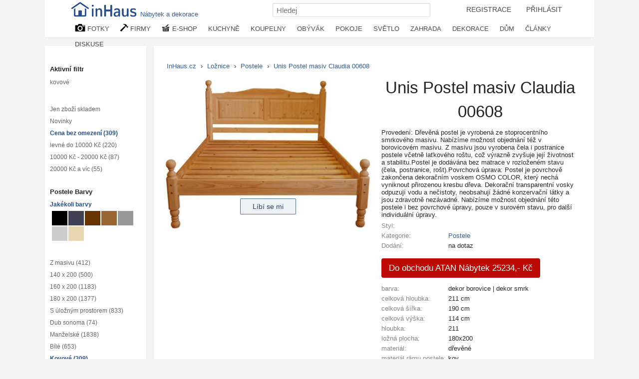

--- FILE ---
content_type: text/html; charset=UTF-8
request_url: https://inhaus.cz/foto/251441/unis-postel-masiv-claudia-00608
body_size: 20795
content:
<!DOCTYPE html>
<html lang="cs-CZ">
<head>
<meta http-equiv="content-type" content="text/html; charset=utf-8">
<title>Unis Postel masiv Claudia 00608 | INHAUS.cz</title>
<meta name="keywords" lang="cs" content="">
<meta name="description" lang="cs" content="Provedení: Dřevěná postel je vyrobená ze stoprocentního smrkového masivu. Nabízíme možnost objednání též v borovicovém masivu. Z masivu jsou vyrobena čela i postranice…">
<meta name="viewport" content="width=device-width, initial-scale=1"> 
<meta property="fb:app_id" content="139487032906765"> 
<link rel="apple-touch-icon" sizes="76x76" href="/i/ico/apple-icon-76x76.png">
<link rel="apple-touch-icon" sizes="114x114" href="/i/ico/apple-icon-114x114.png">
<link rel="apple-touch-icon" sizes="120x120" href="/i/ico/apple-icon-120x120.png">
<link rel="apple-touch-icon" sizes="144x144" href="/i/ico/apple-icon-144x144.png">
<link rel="apple-touch-icon" sizes="152x152" href="/i/ico/apple-icon-152x152.png">
<link rel="apple-touch-icon" sizes="180x180" href="/i/ico/apple-icon-180x180.png">
<link rel="icon" type="image/png" sizes="192x192"  href="/i/ico/android-icon-512x512.png">
<link rel="icon" type="image/png" sizes="192x192"  href="/i/ico/android-icon-192x192.png">
<link rel="icon" type="image/png" sizes="32x32" href="/i/ico/favicon-32x32.png">
<link rel="icon" type="image/png" sizes="96x96" href="/i/ico/favicon-96x96.png">
<link rel="stylesheet" type="text/css" href="/styl8.css?233b">
<link rel="manifest" href="/manifest.json">
<!-- Google tag (gtag.js) -->
<script async src="https://www.googletagmanager.com/gtag/js?id=G-P0NEH31DZP"></script>
<script>
  window.dataLayer = window.dataLayer || [];
  function gtag(){dataLayer.push(arguments);}
  gtag('js', new Date());
  gtag('config', 'G-P0NEH31DZP');
</script>
<script type="text/javascript" src="/js/jquery-3.6.0.min.js"></script> 
<meta property="og:title" content="Unis Postel masiv Claudia 00608 | InHaus">
<meta property="og:url" content="https://inhaus.cz/foto/251441/unis-postel-masiv-claudia-00608"> 
<meta property="og:type" content="product"> 
<meta property="og:image" content="https://inhaus.cz/upload/2017/03/23/251441.jpg">
<meta property="og:description"  content="Provedení: Dřevěná postel je vyrobená ze stoprocentního smrkového masivu. Nabízíme možnost objednání též v borovicovém masivu. Z masivu jsou vyrobena čela i postranice postele včetně laťkového roštu, což výrazně zvyšuje její životnost a stabilitu.\r\nPostel je dodávána bez matrace v rozloženém stavu (čela, postranice, rošt).\r\nPovrchová úprava: Postel je povrchově zakončena dekoračním voskem OSMO COLOR, který nechá vyniknout přirozenou kresbu dřeva. Dekorační transparentní vosky odpuzují vodu a nečistoty, neobsahují žádné konzervační látky a jsou zdravotně nezávadné. Nabízíme možnost objednání této postele i bez povrchové úpravy, pouze v surovém stavu, pro další individuální úpravy.">

<style type="text/css">
.whitebox { width:100%;
padding:10px 10px 10px 10px;
background: white;
border: 1px solid #eeeeee;
-moz-box-shadow: 1px 1px 5px rgba(0, 0, 0, .1);
-webkit-box-shadow: 1px 1px 5px rgba(0, 0, 0, .1);
box-shadow: 1px 1px 5px rgba(0, 0, 0, .1);
font-size: 90%;
box-sizing: border-box;
margin: 0 0 2em 0;
overflow: hidden;
 }
.paddingo { padding: 0; } 
.komentujbig { border-radius: 3px;
height: 50px;
width: 50px;
float: left;
}
.boxnazor{ margin-bottom: 0;
padding: 13px 20px;
overflow: hidden;
-webkit-font-smoothing: antialiased;
font-size: 15px;
line-height: 21px;
 }
 .bnulink {position: relative;
margin-right: 16px;
width: 50px;
float: left;
}
.bnuimg {
border-radius: 3px;
height: 50px;
width: 50px;
	
} 
.bnkoment {margin-left: 66px;}
.bnuser {
	-webkit-font-smoothing: antialiased;
-moz-osx-font-smoothing: grayscale;
color: #454545;
font-size: 15px;
line-height: 25px;
font-weight: 600;
}
.bndatum {
	color: #999;
font-size: 10px;
font-weight: normal;
}
.bnkoment h2 {
color: #171717;
font-size: 15px;
font-weight: normal;
line-height: 20px;
margin-bottom: 0;
margin-top: 0;
max-width: 600px;
font-family:  Helvetica, Arial, Verdana, sans-serif;
}
.textfield { 
border-radius: 3px;
background: #f0f0f0;
border: 1px solid #d1d1d1;
color: #717171;
display: block;
min-height: 1em;
outline: none;
padding: 8px;
word-wrap: break-word;
} 
#popis { float: left;
    width: 625px;}
.fotodivbig {    
float: left;
margin: 20px 10px;
padding: 0px;
width: 140px;
height: 140px;
text-align: center;
} 
.fotodivbig2 {    
float: left;
margin: 20px 15px;
padding: 10px;
width: 14%;
height: auto;
text-align: center;
box-sizing: border-box;
}
.fotodivbig img { width: 100%; } 
.fotodivbig2 img { width: 100%; }
.butt { 
	background-color: red;
padding: 10px 15px;
color: white;
border-radius: 4px; }
a.butt:hover {
	background-color: #c51919;
	color: white;
}
    
.produkt-foto { width: 50%; float: left; position: relative; text-align: center; }
.produkt-info { width: 50%; float: left;box-sizing: border-box; padding: 0 15px; }
.produkt-info h1 { font-size: 2.5em; line-height:1.5em;  }
.produkt-social { width: 100%;
text-align: center;
height: 50px;
margin: -70px 0 0 0px;
position: absolute;
top: 100%;
box-sizing: border-box;}

.pribuznekat { width: 700px; box-sizing: border-box; margin-top: 10px; float:left; width: calc(100% - 320px); }
mj { width: 130px; }   
@media (max-width:1000px){
	#popis { width: 100%}
	#komentare { display: none; }
	.hideunder { display: none; }
	.pribuznekat { width: 100%; padding: 0;}
	.fotodivbig2 { margin: 10px 10px; width: 22%; padding: 20px; }
	}

@media (max-width:750px){
	.produkt-foto { width: 100%; }
.produkt-info { width: 100%; }
.fotodivbig2 { margin: 10px 10px; width: 22%; padding: 15px; }
}

@media (max-width:500px){
	.produkt-foto { width: 100%; }
.produkt-info { width: 100%; }
.fotodivbig2 { margin: 10px 10px; width: 27%; padding: 10px; }
}



.buttons { top: {$sirka-35}px; } 
.clanek { margin-bottom: 1em; float: left; width: 50%; }
.clanek img { float: left; margin-right: 10px;margin-bottom: 2em;}
.clanek h1 { text-align: left;}
.thumb:hover > .nadFotkou { display: block; }
.thumb:hover > .obrazek { box-shadow: 0px 0px 1px 1px #e6e6e6;  }
a.barvy { width: 19px; float: left; height: 19px; margin:1px;display: inline-block; }
a.bsel { border: 1px solid;width: 17px; height: 17px;}
.sleva{ position: absolute;
    top: 0px; 
    left: 0px;
    padding: 5px 10px 2px 7px;
    background-color: rgba(37,77,146,0.7);
    color: white;
    border-top-left-radius: 2px;
    height: 20px;
    z-index: 10; }
 .skladem {
	position: absolute;
    top: 0px; 
    left: 69%;
    padding: 5px 10px 2px 7px;
    background-color: rgba(44, 152, 64, 0.7);
    color: white;
    border-top-right-radius: 2px;
    height: 20px; 
    opacity: 0;
    z-index: 10;
} 
.fotobox:hover .buttons2 { opacity: 1 }  
.fotobox:hover .skladem { opacity: 1 }  
.fotobox:hover img { transform: scale(1.05); transition-duration: 0.4s; }  
.fotobox:hover a { color: #234682;  }  

.cena { font-size: 1.2em; }
.buttons2 { opacity: 0; }
.buttons2 a {
	color: #e2e2e2 !important;
    background-color: #fff;
    border-color: #234682;
    padding: 3px 9px;
    font-size: 8.7pt;
    line-height: 1.5;
    text-align: center;
    vertical-align: middle;
    touch-action: manipulation;
    cursor: pointer;
    background: #234682;
    border: 1px solid transparent;
    white-space: nowrap;
    border-radius: 3px;
}
.buttons2 a:hover {
	color:white;
}

h3 { font-size: 1.10em; }
.fotoboxsize1 { height: auto;  }
.fotoboxsize2 { height: auto;  }
.fotoboxsize3 { height: auto;  }
.fotkapopis a { font-size: 93%; color: #4a6592; }




</style>


</head>
<body>
<nav>
<div id="navigacemove">	
<div id="navigacein">	
<div id="navlista">
<div id="navigace">
<a href="https://inhaus.cz" id="logo" title="časopis o bydlení, nábytek, inspirace"><img src="/i/Inhaus-logo2.png" alt="www.inhaus.cz" width="139" height="32"><span style="top:-2px;padding: 15px 5px 4px 2px;position: relative;">Nábytek a dekorace</span></a>
  
<ul id="navmenu">
<li style="display: inline-block;"><a  id="login2" href="/registrace.php">REGISTRACE</a></li>
<li style="display: inline-block;"><a  id="login" href="/prihlaseni.php">PŘIHLÁSIT</a></li>

</ul>


<div class="searchdiv">
 <form method="post" action="/search.php" style="margin: 0;"> 
  <input type="text" name="q" placeholder="Hledej" class="input" id="search" style="width: 300px;">
 </form>
</div>


<div class="nabidkat">
<ul>
	<li><a href="/inspirace-mistnosti/" title="Fotogalerie pro inspiraci"><img src="/i/kamera.png" alt="fotografie interiérů" width="21" height="16" style="vertical-align: top;"> FOTKY</a>
<ul>
	<li><a href="/bydleni/kuchyne/"><span id="kuchyne">Kuchyně</span></a></li>
	<li><a href="/bydleni/jidelna/"><span id="jidelna">Jídelny</span></a></li>
	<li><a href="/bydleni/koupelny/"><span id="koupelna">Koupelny</span></a></li>
	<li><a href="/bydleni/obyvaci-pokoj/"><span id="obyvak">Obývací pokoje</span></a></li>
	<li><a href="/bydleni/loznice/"><span id="loznice">Ložnice</span></a></li>
	<li><a href="/bydleni/deti/"><span id="detskypokoj">Dětské a studentské pokoje</span></a></li>
	<li><a href="/bydleni/pracovna-domaci-kancelar/"><span id="pracovna">Pracovna</span></a></li>
	<li><a href="/bydleni/satny-skrine-skladovani/"><span id="satna">Šatny, skříně a skladování</span></a></li>
	<li><a href="/bydleni/osvetleni/"><span id="lustr">Osvětlení</span></a></li>
	<li><a href="/bydleni/dekorace/"><span id="lucerny">Příslušenství a Dekorace</span></a></li>
	<li><a href="/bydleni/schodiste/"><span id="schodiste">Schodiště</span></a></li>
	<li><a href="/bydleni/vstup/"><span id="chodba">Vstup, chodba</span></a></li>
	<li><a href="/bydleni/podlahy-okna-dvere/"><span id="dvere">Podlahy, okna a dveře</span></a></li>
	<li><a href="/bydleni/exterier/"><span id="exterier">Exteriér a okolí domu</span></a></li>
	<li><a href="/bydleni/zahrada/"><span id="zahrada">Zahrada</span></a></li>
	<li><a href="/bydleni/bazen/"><span id="bazen">Bazény a wellness</span></a></li>
	<li><a href="/bydleni/terasa/"><span id="terasa">Terasa</span></a></li>
	<li><a href="/bydleni/zimni-zahrada/"><span id="zahradazimni">Zimní zahrada</span></a></li>
	<li><a href="/bydleni/veranda/"><span id="veranda">Veranda</span></a></li>
	<li><a href="/bydleni/balkony/"><span id="balkon">Balkóny</span></a></li>
</ul>		
</li>

	<li><a href="/dum-byt-prodej-sluzby/" title="Firmy, profesionálové"><img src="/i/kladivo.png" alt="firmy,návrháři" width="16" height="15" style="vertical-align: top;"> FIRMY</a>
<ul class="nabidkalist">
	<li><a href="/sluzby-pro-byt-dum/architekt/">Architekti</a></li>
	<li><a href="/sluzby-pro-byt-dum/umelci-remeslnici/">Řemeslníci</a></li>
	<li><a href="/sluzby-pro-byt-dum/bytovy-design/">Bytoví architekti</a></li>
	<li><a href="/sluzby-pro-byt-dum/truhlari/">Truhláři</a></li>
	<li><a href="/sluzby-pro-byt-dum/kovarstvi/">Kovářství</a></li>
	<li><a href="/sluzby-pro-byt-dum/kamna-krby/">Krby a kamna</a></li>
	<li><a href="/sluzby-pro-byt-dum/navrh-kuchyne-koupelna/">Návrhy kuchyní a koupelen</a></li>
	<li><a href="/sluzby-pro-byt-dum/zahradni-architekti-navrhari/">Zahradní architekti a návrháři</a></li>
	<li><a href="/sluzby-pro-byt-dum/zahradni-prace/">Zahradní práce</a></li>
	<li><a href="/sluzby-pro-byt-dum/bazen-spa-navrh-stavba/">Bazény a Spa</a></li>
	<li><a href="/sluzby-pro-byt-dum/kamenici-obkladac/">Kameníci a obkladači</a></li>
	<li><a href="/sluzby-pro-byt-dum/instalater/">Instalatéři</a></li>
	<li><a href="/sluzby-pro-byt-dum/maliri/">Malíři a natěrači</a></li>
	<li><a href="/vyrobky-pro-byt-dum/nabytek/">Nábytek</a></li>
	<li><a href="/vyrobky-pro-byt-dum/dekorace/">Dekorace</a></li>
	<li><a href="/vyrobky-pro-byt-dum/zahrada-krajina/">Zahradní nábytek</a></li>
	<li><a href="/vyrobky-pro-byt-dum/svetla/">Svítidla</a></li>
	<li><a href="/vyrobky-pro-byt-dum/zaluzie-zaclony/">Žaluzie, Rolety, Markýzy</a></li>
	<li><a href="/vyrobky-pro-byt-dum/okna-dvere/">Okna a dveře</a></li>
	<li><a href="/dum-byt-prodej-sluzby/">...</a></li>	
</ul>	
</li>
	
<li><a href="/eshop/" title="Nákup nábytek, textil, dekorace"><img src="/i/kosicek.png" alt="e-shop, nákupy, nábytek" width="17" height="15" style="vertical-align: top;"> E-SHOP</a>
<ul class="nabidkalist">
<li><a href="/eshop/">Nakupujte nábytek a doplňky</a></li>
<li><a href="/eshop-slevy-nabytek.php">Aktuální slevy</a></li>
<li><a href="/bydleni/nabytek/">Nábytek</a></li>
<li><a href="/bydleni/textil/">Textil</a></li>
<li><a href="/eshop/kuchyne/">Vše do kuchyně</a></li>
<li><a href="/eshop/koupelny/">Vše do koupelny</a></li> 
<li><a href="/eshop/loznice/">Nábytek do Ložnice</a></li>
<li><a href="/eshop/obyvaci-pokoj/">Obývací pokoje</a></li>
<li><a href="/eshop/jidelna/">Nábytek do jídelny</a></li>
<li><a href="/eshop/deti/">Děti a studenti</a></li>
<li><a href="/eshop/pracovna-domaci-kancelar/">Nábytek do pracovny</a></li>
<li><a href="/eshop/satny-skrine-skladovani/">Skříně</a></li>
<li><a href="/eshop/osvetleni/">Světlo a lampy</a></li>
<li><a href="/eshop/dekorace/">Dekorace</a></li>
<li><a href="/eshop/podlahy-okna-dvere/">Podlahy, okna a dveře</a></li>
<li><a href="/eshop/exterier/">Okolo domu</a></li>
<li><a href="/eshop/zahrada/">Vše na zahradu</a></li>
</ul></li>

<li class="navexpand"><a href="/bydleni/kuchyne/" title="kuchyně, kuchyň">KUCHYNĚ</a>
<ul style="left:-252px">
<li><a href="/bydleni/kuchyne/"><span id="kuchyne">Kuchyně</span></a></li>
<li><a href="/bydleni/nadobi/"><span id="knadobi">Kuchyňské nádobí</span></a></li>
<li><a href="/bydleni/jidelna/"><span id="jidelna">Jídelna</span></a></li>
<li><a href="/bydleni/jidelni-zidle/"><span id="jzidle">Jídelní židle</span></a></li>

<li><a href="/bydleni/nanacini-zpracovani-potravin/"><span id="nacini">Náčiní na zpracování potravin</span></a></li>
<li><a href="/bydleni/kuchyn-doplnky/"><span id="kdoplnky">Doplňky do kuchyně</span></a></li>
<li><a href="/bydleni/jidelni-stoly/"><span id="jidelniset">Jídelní stoly a sety</span></a></li>
<li><a href="/bydleni/jidelna-nadobi/"><span id="talire">Nádobí</span></a></li>


<li><a href="/bydleni/pribory-noze/"><span id="noze">Nože</span></a></li>
<li><a href="/bydleni/male-kuchyn-spotrebice-/"><span id="spotrebice">Malé spotřebiče</span></a></li>
<li><a href="/bydleni/servirovaci-pomucky/"><span id="servirovani">Servírovací pomůcky</span></a></li>
<li><a href="/bydleni/priborniky/"><span id="kredenc">Komody a příborníky</span></a></li>


<li><a href="/bydleni/kuchyn-linky/"><span id="linka">Kuchyňské linky</span></a></li>
<li><a href="/bydleni/skladovani-potravin/"><span id="skladovani">Skladování potravin</span></a></li>
<li><a href="/bydleni/misy-misky/"><span id="misky">Mísy a misky</span></a></li>
<li><a href="/bydleni/jidelny-ubrusy/"><span id="ubrus">Ubrusy, prostírání</span></a></li>


<li><a href="/bydleni/drezy-baterie/"><span id="drez">Dřezy a baterie</span></a></li>
<li><a href="/bydleni/kuchynske-uterky/"><span id="chnapka">Utěrky a chňapky</span></a></li>
<li><a href="/bydleni/barove-zidle/"><span id="barovazidle">Barové židle a stoličky</span></a></li>
<li><a href="/bydleni/jidelna-bar/"><span id="bar">Bar a příslušenství</span></a></li>
</ul></li>

<li class="navexpand"><a href="/bydleni/koupelny/" title="Fotogalerie koupelny">KOUPELNY</a>
<ul style="left:-332px;">
<li><a href="/bydleni/koupelny/"><span id="koupelna">Koupelny</span></a></li>
<li><a href="/bydleni/koupelna-prislusenstvi/"><span id="koupdoplnky">Doplňky</span></a></li>
<li><a href="/bydleni/koupelna-pradlo/"><span id="rucniky">Ručníky, osušky</span></a></li>
<li><a href="/bydleni/koupelnove-predlozky/"><span id="predlozka">Koupelnové předložky</span></a></li>

<li><a href="/bydleni/koupelna-hacky-vesacky-drzacky/"><span id="hacek">Háčky, věšáky, držáčky, úchytky</span></a></li>
<li><a href="/bydleni/koupelna-skrinky/"><span id="koupelskrinky">Skříňky a nábytek do koupelny</span></a></li>
<li><a href="/bydleni/kosmeticka-zrcatka/"><span id="kosmzrcatko">Kosmetická zrcátka</span></a></li>
<li><a href="/bydleni/lekarny/"><span id="lekarna">Lékárničky</span></a></li>


<li><a href="/bydleni/koupelna-umavadlo/"><span id="umyvadlo">Umyvadla</span></a></li>
<li><a href="/bydleni/vany/"><span id="vana">Vany</span></a></li>
<li><a href="/bydleni/koupelna-baterie/"><span id="baterie">Baterie</span></a></li>
<li><a href="/bydleni/sprchove-kouty/"><span id="sprchkout">Sprchové kouty a zástěny</span></a></li>
</ul></li>

<li class="navexpand"><a href="/bydleni/obyvaci-pokoj/" title="Fotogalerie obývací pokoje inspirace">  OBÝVÁK</a>
<ul style="left:-418px;">
<li><a href="/bydleni/obyvaci-pokoj/"><span id="obyvak">Obývací pokoje - inspirace</span></a></li>
<li><a href="/bydleni/sedaci-soupravy/"><span id="sedacka">Sedací soupravy</span></a></li>
<li><a href="/bydleni/obyvaci-stolky/"><span id="konfstolek">Konferenční stolky</span></a></li>
<li><a href="/bydleni/obyvak-kresla-zidle/"><span id="kreslo">Židle, křesla</span></a></li>

<li><a href="/bydleni/tv-hifi/"><span id="tvstolek">Tv, hifi stolky</span></a></li>
<li><a href="/bydleni/loznice-komody/"><span id="komoda">Komody</span></a></li>
<li><a href="/bydleni/knihovny/"><span id="knihovna">Knihovny</span></a></li>
<li><a href="/bydleni/obyvak-lavice/"><span id="lavice">Lavice</span></a></li>

<li><a href="/bydleni/houpaci-zidle/"><span id="kreslohoupaci">Houpací křesla</span></a></li>
<li><a href="/bydleni/taburet/"><span id="taburet">Taburet</span></a></li>
<li><a href="/bydleni/stolicky/"><span id="stolicka">Stoličky</span></a></li>
<li><a href="/bydleni/obyvak-pohovky/"><span id="pohovka">Pohovky</span></a></li>

<li><a href="/bydleni/obyvaci-steny/"><span id="obyvstena">Obývací stěny, Knihovny, Skříně</span></a></li>
<li><a href="/bydleni/krby/"><span id="kamna">Krby a kamna</span></a></li>
<li><a href="/bydleni/obyvak-textil/"><span id="deka">Deky, plédy, přehozy</span></a></li>
<li><a href="/bydleni/koberce/"><span id="koberec">Koberce</span></a></li>
</ul></li>

<li class="navexpand"><a href="/bydleni/loznice/" title="Fotogalerie ložnic">POKOJE</a>
<ul style="left:-489px;">
<li><a href="/bydleni/loznice/"><span id="loznice">LOŽNICE</span></a></li>
<li><a href="/bydleni/postele-cela/"><span id="postel">Postele</span></a></li>
<li><a href="/bydleni/loznice-komody/"><span id="komoda">Komody</span></a></li>
<li><a href="/bydleni/skrine-na-obleceni-obuv/"><span id="satniskrin">Šatní skříně</span></a></li>
<li><a href="/bydleni/loznice-kosmeticke-zrcatka/"><span id="toaletka">Toaletní stolky</span></a></li>
<li><a href="/bydleni/nocni-stolky/"><span id="nocnistolek">Noční stolky</span></a></li>
<li><a href="/bydleni/luzkoviny/"><span id="povleceni">Povlečení</span></a></li>
<li><a href="/bydleni/matrace/"><span id="matrace">Matrace a rošty</span></a></li>

<li><a href="/bydleni/deti/" title="Fotogalerie dětské a studentské pokoje bydlení"><span id="detskypokoj">DĚTSKÝ POKOJ</span></a>
<li><a href="/bydleni/studentsky-nabytek/"><span id="student">Studentský nábytek</span></a></li>
<li><a href="/bydleni/detsky-nabytek/"><span id="detskynabytek">Dětský nábytek</span></a></li>
<li><a href="/bydleni/detske-dekorace/"><span id="detskedekorace">Dětské dekorace</span></a></li>

<li><a href="/bydleni/sedaci-pufy-vaky/"><span id="puf">Pufy, pytle</span></a></li>
<li><a href="/bydleni/detske-postylky/"><span id="postylka">Postýlky a postele</span></a></li>
<li><a href="/bydleni/detske-luzkoviny/"><span id="detskelozni">Lůžkoviny</span></a></li>
<li><a href="/bydleni/detske-osvetleni/"><span id="lampicka">Lampičky a světla do dětských pokojů</span></a></li>

<li><a href="/bydleni/pracovna-domaci-kancelar/" title="Fotogalerie domácích pracoven bydlení"><span id="pracovna">PRACOVNA</span></a>
<li><a href="/bydleni/kancelarske-stoly/"><span id="pracovnistul">Pracovní stoly</span></a></li>
<li><a href="/bydleni/kancelar-knihovny-skrine/"><span id="kancelskrin">Knihovny, Skříně</span></a></li>
<li><a href="/bydleni/kancelarske-zidle/"><span id="kancelkreslo">Židle a křesla</span></a></li>

<li><a href="/bydleni/satny-skrine-skladovani/" title="Fotogalerie šatny bydlení"><span id="satna">ŠATNA NÁBYTEK</span></a>
<li><a href="/bydleni/skrinove-systemy/"><span id="skrin">Skříně a skříňové systémy</span></a></li>
<li><a href="/bydleni/regaly/"><span id="regal">Regály</span></a></li>
<li><a href="/bydleni/botniky/"><span id="botnik">Botníky</span></a></li>

<li><a href="/bydleni/satni-kose/"><span id="kospradelni">Prádelní a jiné koše</span></a></li>
<li><a href="/bydleni/skladovaci-boxy/"><span id="box">Skladování boxy</span></a></li>
<li><a href="/bydleni/obleceni-hacky/"><span id="vesak">Háčky a věšáky</span></a></li>
<li><a href="/bydleni/kancelarske-kose/"><span id="kos">Odpadkové koše</span></a></li>
</ul></li>

<li class="navexpand"><a href="/bydleni/osvetleni/" title="Osvětlení bytu a domu">SVĚTLO</a>
<ul style="left:-558px;">
<li><a href="/bydleni/zavesne-osvetleni/"><span id="svetlozaves">Závěsné osvětlení</span></a></li>
<li><a href="/bydleni/lustry/"><span id="lustr">Lustry</span></a></li>
<li><a href="/bydleni/stolni-lampy/"><span id="sletlostolni">Stolní lampy</span></a></li>
<li><a href="/bydleni/nastenna-svitidla/"><span id="svetlonastene">Nástěnná svítidla</span></a></li>
<li><a href="/bydleni/stropni-osvetleni/"><span id="svetlostropni">Stropní světla</span></a></li>
<li><a href="/bydleni/stojaci-lampy/"><span id="svetlostojaci">Stojací lampy</span></a></li>
<li><a href="/bydleni/dekoracni-osvetleni/"><span id="svetlodekoracni">Dekorační osvětlení</span></a></li>
<li><a href="/bydleni/zahradni-osvetleni/"><span id="svetlozahradni">Zahradní osvětlení</span></a></li>
</ul>
</li>

<li class="navexpand"><a href="/bydleni/zahrada/" title="Fotogalerie zahrady a zahrádky zahrada">ZAHRADA</a>
<ul style="left:-628px;">
<li><a href="/bydleni/zahrada/"><span id="zahrada">Zahrada</span></a></li>
<li><a href="/bydleni/terasa/"><span id="terasa">Terasa</span></a></li>
<li><a href="/bydleni/zimni-zahrada/"><span id="zahradazimni">Zimní zahrada</span></a></li>
<li><a href="/bydleni/ohniste/"><span id="ohniste">Ohniště</span></a></li>

<li><a href="/bydleni/zahradni-cesty/"><span id="zahradacesticka">Zahradní cestičky</span></a></li>
<li><a href="/bydleni/zahradni-nabytek/"><span id="zahradanabytek">Zahradní nábytek</span></a></li>
<li><a href="/bydleni/zahradni-sezeni/"><span id="zahradasezeni">Zahradní sezeni</span></a></li>
<li><a href="/bydleni/zahradni-houpacky/"><span id="houpacka">Zahradní houpačky a sítě</span></a></li>	

<li><a href="/bydleni/zahradni-altany/"><span id="zahradaaltan">Altány, pergoly a skleníky</span></a></li>
<li><a href="/bydleni/zahrada-slunecniky/"><span id="slunecnik">Zahradní slunečníky</span></a></li>
<li><a href="/bydleni/zahradni-dekorace/"><span id="zahradadekorace">Zahradní dekorace</span></a></li>
<li><a href="/bydleni/zahradni-osvetleni/"><span id="svetlozahradni">Zahradní osvětlení</span></a></li>

<li><a href="/bydleni/zahradni-jezirka/"><span id="zahradnijezirko">Zahradní jezírka</span></a></li>
<li><a href="/bydleni/zahradniceni/"><span id="konev">Zahradničení a zavlažování</span></a></li>
<li><a href="/bydleni/zahradni-kvetinace/"><span id="zahradakvetinac">Zahradní květináče</span></a></li>
<li><a href="/bydleni/zahradni-grily/"><span id="zahradagril">Zahradní grily</span></a></li>

</ul></li>


<li class="navexpand"><a href="/bydleni/dekorace/" title="Fotogalerie dekorace pro bydlení">DEKORACE</a>
<ul style="left:-707px;">
<li><a href="/bydleni/polstare/"><span id="polstar">Polštáře</span></a></li>
<li><a href="/bydleni/hodiny/"><span id="hodiny">Hodiny</span></a></li>
<li><a href="/bydleni/zrcadla/"><span id="zrcadlo">Zrcadla</span></a></li>
<li><a href="/bydleni/svicky/"><span id="lucerny">Svíčky, svítilny a lucerny</span></a></li>

<li><a href="/bydleni/koberce/"><span id="koberec">Koberce</span></a></li>
<li><a href="/bydleni/obrazove-foto-ramy/"><span id="fotoramecek">Foto rámečky</span></a></li>
<li><a href="/bydleni/nastenne-malby/"><span id="dekoracenastenne">Nástěnné dekorace</span></a></li>
<li><a href="/bydleni/cedule/"><span id="cedule">Cedule</span></a></li>

<li><a href="/bydleni/obrazy/"><span id="obrazy">Obrazy</span></a></li>
<li><a href="/bydleni/obrazy-plakaty/"><span id="plakat">Plakáty a fotoobrazy</span></a></li>
<li><a href="/bydleni/samolepky/"><span id="samolepka">Samolepky na zeď</span></a></li>
<li><a href="/bydleni/nastenne-police/"><span id="police">Nástěnné police</span></a></li>

<li><a href="/bydleni/nabytkove-uchytky/"><span id="nabytekuchytka">Nábytkové úchytky</span></a></li>
<li><a href="/bydleni/kvetinace/"><span id="kvetinac">Květináče, stojany</span></a></li>
<li><a href="/bydleni/vazy/"><span id="vaza">Vázy</span></a></li>
<li><a href="/bydleni/sosky-sochy/"><span id="soska">Sošky a sochy</span></a></li>

<li><a href="/bydleni/regaly-na-casopisy/"><span id="stojancasopisy">Regály na časopisy</span></a></li>
<li><a href="/bydleni/pes-kocka-mazlicek/"><span id="potrebypromazlicky">Potřeby pro domácí mazlíčky</span></a></li>
<li><a href="/bydleni/svatecni-dekorace/"><span id="dekoracevanocni">Vánoční dekorace</span></a></li>
<li><a href="/bydleni/jine-dekorace/"><span id="dekoraceostatni">Ostatní dekorace</span></a></li>

</ul></li>

<li class="navexpand"><a href="/bydleni/exterier/" title="Domy a okolí">DŮM</a>
<ul  style="left:-794px;">

<li><a href="/bydleni/exterier/"><span id="exterier">Exterier a okolí domu</span></a></li>
<li><a href="/bydleni/terasa/"><span id="terasa">Terasa</span></a></li>
<li><a href="/bydleni/zimni-zahrada/"><span id="zahradazimni">Zimní zahrada</span></a></li>
<li><a href="/bydleni/veranda/"><span id="veranda">Veranda</span></a></li>

<li><a href="/bydleni/garaz-kulna/"><span id="garaz">Garáž, kůlna kotec pro psy</span></a></li>
<li><a href="/bydleni/strechy/"><span id="strecha">Střechy</span></a></li>
<li><a href="/bydleni/telocvicna-fitness/"><span id="fitness">Tělocvična, Fitness</span></a></li>
<li><a href="/bydleni/bazen/"><span id="bazen">Bazény a wellness</span></a></li>

<li><a href="/bydleni/podlahy-okna-dvere/"><span id="dvere">Podlahy, okna a dveře</span></a></li>
<li><a href="/bydleni/schodiste/"><span id="schodiste">Schodiště</span></a></li>
<li><a href="/bydleni/vstup/"><span id="chodba">Vstup, chodba</span></a></li>
<li><a href="/bydleni/balkony/"><span id="balkon">Balkóny</span></a></li>
<li><a href="/bydleni/herna/"><span id="herna">Herna</span></a></li>

<li><a href="/bydleni/vinny-sklep/"><span id="sklepvino">Vinný sklep</span></a></li>
<li><a href="/bydleni/ploty/"><span id="plot">Oplocení a kamenné zdi (gabiony)</span></a></li>
<li><a href="/bydleni/venku-sport/"><span id="zabavasport">Výbava na sport a zábavu</span></a></li>
<li><a href="/bydleni/postovni-schranky/"><span id="postschranka">Poštovní schránky</span></a></li>

<li><a href="/bydleni/kliky/"><span id="klika">Kliky, úchyty, koule</span></a></li>
<li><a href="/bydleni/rohozky/"><span id="rohoze">Rohože</span></a></li>
<li><a href="/bydleni/podlahy/"><span id="podlaha">Podlahy</span></a></li>
<li><a href="/bydleni/klepadla-zvonky/"><span id="klepadlo">Klepadla a zvonky</span></a></li>
<li><a href="/bydleni/zaclony/"><span id="zaclona">Záclony, závěsy</span></a></li>
</ul></li>

	<li class="navexpand2"><a href="/clanky/" title="články o bydlení">ČLÁNKY</a>
	<ul class="nabidkalist" style="left:-76px;">
	<li><a href="/clanky/bytovy-design/">Bytový design</a></li>
	<li><a href="/clanky/interier/">Interiér</a></li>
	<li><a href="/clanky/zahrada/">Zahrada</a></li>
	<li><a href="/clanky/zdrave-bydleni/">Zdravé bydlení</a></li>
	<li><a href="/clanky/remesla-sluzby/">Řemesla a služby</a></li>
	<li><a href="/clanky/technologie/">Technologie</a></li>
	<li><a href="/clanky/stavebnictvi/">Stavebnictví</a></li>
	<li><a href="/clanky/reality/">Reality</a></li>
	<li><a href="/clanky/projekty/"> Projekty</a></li>
	</ul>
	</li>
	<li class="navexpand2"><a href="/diskuse/bydleni/" title="diskuse forum o bydlení">DISKUSE</a>
	<ul class="nabidkalist" style="left:-122px;">
		<li><a href="/diskuse/design/">Design, interiér, návrhy</a></li>
		<li><a href="/diskuse/poradna-bytoveho-designu/">Poradna bytového designu</a></li>
		<li><a href="/diskuse/zahrada/">Zahrada</a></li>
		<li><a href="/diskuse/technika/">Technologie v domě</a></li>
	</ul>
	</li>
</ul>
</div>

</div>
</div>
</div>
</div>
</nav>

<div id="plochacenter">
<hr class="cistic">	


<div id="stred" style="height:9578px"> 

<div id="lcont">



<p style="margin-top: 2em; margin-left: -3px;"><b>Aktivní filtr</b></p>
		<a href="/bydleni/postele-cela/" class="filtrace">kovové</a><br>

<br>
<div class="aaceny">
	<a href="/bydleni/postele-cela/p-/?skladem" >Jen zboží skladem</a>
	<a href="/bydleni/postele-cela/p-/?novinky" >Novinky</a> 
			<a href="/bydleni/postele-cela/c-0/p-/" class="sel">Cena bez omezení  (309)</a>
			<a href="/bydleni/postele-cela/c-1/p-/">levné do 10000 Kč  (220)</a>
			<a href="/bydleni/postele-cela/c-3/p-/">10000 Kč - 20000 Kč  (87)</a>
			<a href="/bydleni/postele-cela/c-4/p-/">20000 Kč a víc  (55)</a>
</div>	


<div class="aabarvy">
	<p style="margin-top: 2em; margin-left: -3px;"><b>Postele Barvy</b></p>
	<a href="/bydleni/postele-cela/" rel="canonical" class="sel">Jakékoli barvy</a>
		<a href="/bydleni/postele-cela/b-000000/p-/" style="margin:1px;display: inline-block;background-color:#000000;" title=" Černé (62)" aria-label=" Černé" class="barvy"> </a>
		<a href="/bydleni/postele-cela/b-424153/p-/" style="margin:1px;display: inline-block;background-color:#424153;" title=" Metalické (125)" aria-label=" Metalické" class="barvy"> </a>
		<a href="/bydleni/postele-cela/b-663300/p-/" style="margin:1px;display: inline-block;background-color:#663300;" title=" Hnědé (19)" aria-label=" Hnědé" class="barvy"> </a>
		<a href="/bydleni/postele-cela/b-996633/p-/" style="margin:1px;display: inline-block;background-color:#996633;" title=" Světle hnědé (76)" aria-label=" Světle hnědé" class="barvy"> </a>
		<a href="/bydleni/postele-cela/b-999999/p-/" style="margin:1px;display: inline-block;background-color:#999999;" title=" Šedivé (238)" aria-label=" Šedivé" class="barvy"> </a>
		<a href="/bydleni/postele-cela/b-cccccc/p-/" style="margin:1px;display: inline-block;background-color:#cccccc;" title=" Světle šedé (246)" aria-label=" Světle šedé" class="barvy"> </a>
		<a href="/bydleni/postele-cela/b-E7D8B1/p-/" style="margin:1px;display: inline-block;background-color:#E7D8B1;" title=" Béžové (66)" aria-label=" Béžové" class="barvy"> </a>
<hr class="cistic">
</div>


<br><br>
		<a href="/bydleni/postele-cela/p-z_masivu/">Z masivu (412)</a>
		<a href="/bydleni/postele-cela/p-140x200/">140 x 200 (500)</a>
		<a href="/bydleni/postele-cela/p-160x200/">160 x 200 (1183)</a>
		<a href="/bydleni/postele-cela/p-180x200/">180 x 200 (1377)</a>
		<a href="/bydleni/postele-cela/p-ulozny_prostor/">S úložným prostorem (833)</a>
		<a href="/bydleni/postele-cela/p-dub_sonoma/">Dub sonoma (74)</a>
		<a href="/bydleni/postele-cela/p-manzelske/">Manželské (1838)</a>
		<a href="/bydleni/postele-cela/p-bila/">Bílé (653)</a>
		<a href="/bydleni/postele-cela/p-kovova/" class="sel">Kovové (309)</a>
		<a href="/bydleni/postele-cela/p-dub/">Dubové (442)</a>
		<a href="/bydleni/postele-cela/p-borovice/">Borovice (138)</a>
		<a href="/bydleni/postele-cela/p-exoticke_drevo/">Z exotického dřeva (27)</a>
		<a href="/bydleni/postele-cela/p-jednoluzko/">Jednolůžkové (1225)</a>
		<a href="/bydleni/postele-cela/p-postelova_cela/">Čela (14)</a>



<div class="aastyly">
	<p style="margin-top: 2em; margin-left: -3px;"><b>Styl</b></p>
	<a href="/bydleni/postele-cela/"  class="sel">Všechny styly</a>
		<a href="/bydleni/postele-cela/glamour/p-/"  title="Glamour">Glamour (72)</a>
		<a href="/bydleni/postele-cela/klasicky/p-/"  title="Klasické">Klasické (93)</a>
		<a href="/bydleni/postele-cela/moderni/p-/"  title="Moderní">Moderní (40)</a>
		<a href="/bydleni/postele-cela/rustikalni/p-/"  title="Rustikální">Rustikální (14)</a>
		<a href="/bydleni/postele-cela/skandinavsky/p-/"  title="Skandinávské">Skandinávské (18)</a>
		<a href="/bydleni/postele-cela/stredomorsky/p-/"  title="Provence">Provence (11)</a>
</div>

</div>
<div id="fotolist" style="margin-top:0px;">	
	
<ol class="strukturalist">
<li style="display: inline;">
<a  href="https://inhaus.cz/inspirace-mistnosti/">InHaus.cz</a> › 
</li> 
<li  style="display: inline;">
<a  href="/bydleni/loznice/"><span>Ložnice</span></a> ›
</li> 
<li  style="display: inline;">
<a  href="/bydleni/postele-cela/"><span>Postele</span></a> ›
</li> 
<li  style="display: inline;">
<a  href="/foto/251441/unis-postel-masiv-claudia-00608"><span>Unis Postel masiv Claudia 00608</span></a> 
</li> 
</ol>	
	
	

	

<div class="boxprodukt">	
	<div class="produkt-foto">
		<a href="/nakup/251441/50/124/5/" target="_blank"> 
		<img src="/upload/2017/03/23/251441.jpg" id="dbimagesolo" width="578" height="420" ondragstart="return false;" alt="Unis Postel masiv Claudia 00608 - ATAN Nábytek"></a>
		<div class="produkt-social">
			<input type="button" id="napadadd" name="251441" add="Y" value="Líbí se mi" class="ButtonLight">

		</div>
	</div>
</div>

<div class="produkt-info">

<h1 style="margin-top:0;">Unis Postel masiv Claudia 00608</h1>
<p>Provedení: Dřevěná postel je vyrobená ze stoprocentního smrkového masivu. Nabízíme možnost objednání též v borovicovém masivu. Z masivu jsou vyrobena čela i postranice postele včetně laťkového roštu, což výrazně zvyšuje její životnost a stabilitu.Postel je dodávána bez matrace v rozloženém stavu (čela, postranice, rošt).Povrchová úprava: Postel je povrchově zakončena dekoračním voskem OSMO COLOR, který nechá vyniknout přirozenou kresbu dřeva. Dekorační transparentní vosky odpuzují vodu a nečistoty, neobsahují žádné konzervační látky a jsou zdravotně nezávadné. Nabízíme možnost objednání této postele i bez povrchové úpravy, pouze v surovém stavu, pro další individuální úpravy.</p>

<p><mj>Styl:</mj> <br>
<mj>Kategorie:</mj> <a href="/bydleni/postele-cela/">Postele</a><br>

<mj>Dodání:</mj> na dotaz<br>






</p>
<h4>
	<a href="/nakup/251441/60/124/2/"  class="rodkaz track butt" style="line-height: 32px;font-size: 17px;" target="_blank" onclick="trackLink(null,'fotka-'); return true;">Do obchodu ATAN Nábytek <span>25234</span>,- <span>Kč</span></a>  
</h4>

<mj>barva:</mj> dekor borovice | dekor smrk<br>
<mj>celková hloubka:</mj> 211 cm<br>
<mj>celková šířka:</mj> 190 cm<br>
<mj>celková výška:</mj> 114 cm<br>
<mj>hloubka:</mj> 211<br>
<mj>ložná plocha:</mj> 180x200<br>
<mj>materiál:</mj> dřevěné<br>
<mj>materiál rámu postele:</mj> kov<br>
<mj>max. počet v přepravním balíku:</mj> 0.33 bal.<br>
<mj>postel pro rozměr matrace:</mj> 2×(90×200), 1×(180×200) cm<br>
<mj>požadované vlastnosti:</mj> bez úložného prostoru<br>
<mj>rozměr:</mj> 200x180<br>
<mj>šířka:</mj> 190<br>
<mj>typ:</mj> dvoulůžko<br>
<mj>úložný prostor:</mj> bez úložného prostoru<br>
<mj>vlastnosti:</mj> s roštem<br>
<mj>výška:</mj> 114<br>
<mj>výška čela u hlavy:</mj> 114.5 cm<br>
<mj>výška čela u nohou:</mj> 57.5 cm<br>
<mj>výška postranice od země:</mj> 41.5 cm<br>
<mj>základní rošt výška od země:</mj> 34 cm<br>
<mj>záruka:</mj> 2 roky<br>

</div>


</div>



<div id="fotolist" style="margin-top:23px;">
<h3>Další Postele</h3>


	
	
<div class="prvni fotobox fotoboxsize2">
	<span class="sleva">- 1%</span>
	<span class="skladem">skladem</span>
	<a href="/nakup/1754741/1/617/1/"  target="_blank"  class="track thumb">
				<div class="fotoboximg2">
			<img src="/upload/2024/11/08/low/1754741.jpg"  class="fotoboximg2" alt="Postel Kov CLAMART 140 x 200 cm Šedá">
		</div></a>	
			<div>
				<div class="fotkapopis" style="margin: 0">
					<h3><a href="/nakup/1754741/1/617/1/">Postel Kov CLAMART 140 x 200 cm Šedá</a></h3>
					<div class="buttons2" style="float: right">
						<a href="/nakup/1754741/1/617/1/" target="_blank">Do obchodu</a>
						<a href="/foto/1754741/postel-kov-clamart-140-x-200-cm-seda" class="email">Detail</a>
						 
					 </div>
					
						<a href="/nakup/1754741/1/617/1/" target="_blank">
						<span class="cena">
						<span style="text-decoration: line-through">5859,-</span>
						5809,-Kč</span></a>
						
						
				</div>
								
		   </div>

	
</div>
	
<div class="fotobox fotoboxsize2">
	<span class="sleva">- 2%</span>
	<span class="skladem">skladem</span>
	<a href="/nakup/1508107/2/617/1/"  target="_blank"  class="track thumb">
				<div class="fotoboximg2">
			<img src="/upload/2022/04/07/low/1508107.jpg"  class="fotoboximg2" alt="Postel Kov CUSSET 140 x 200 cm Černá">
		</div></a>	
			<div>
				<div class="fotkapopis" style="margin: 0">
					<h3><a href="/nakup/1508107/2/617/1/">Postel Kov CUSSET 140 x 200 cm Černá</a></h3>
					<div class="buttons2" style="float: right">
						<a href="/nakup/1508107/2/617/1/" target="_blank">Do obchodu</a>
						<a href="/foto/1508107/postel-kov-cusset-140-x-200-cm-cerna" class="email">Detail</a>
						 
					 </div>
					
						<a href="/nakup/1508107/2/617/1/" target="_blank">
						<span class="cena">
						<span style="text-decoration: line-through">4149,-</span>
						4059,-Kč</span></a>
						
						
				</div>
								
		   </div>

	
</div>
	
<div class="fotobox fotoboxsize2">
	<span class="sleva">- 1%</span>
	<span class="skladem">skladem</span>
	<a href="/nakup/1041177/3/617/1/"  target="_blank"  class="track thumb">
				<div class="fotoboximg2">
			<img src="/upload/2019/08/24/low/1041177.jpg"  class="fotoboximg2" alt="Postel Kov DINARD 180 x 200 cm Bílá">
		</div></a>	
			<div>
				<div class="fotkapopis" style="margin: 0">
					<h3><a href="/nakup/1041177/3/617/1/">Postel Kov DINARD 180 x 200 cm Bílá</a></h3>
					<div class="buttons2" style="float: right">
						<a href="/nakup/1041177/3/617/1/" target="_blank">Do obchodu</a>
						<a href="/foto/1041177/postel-kov-dinard-180-x-200-cm-bila" class="email">Detail</a>
						 
					 </div>
					
						<a href="/nakup/1041177/3/617/1/" target="_blank">
						<span class="cena">
						<span style="text-decoration: line-through">6069,-</span>
						6019,-Kč</span></a>
						
						
				</div>
								
		   </div>

	
</div>
	
<div class="prvni fotobox fotoboxsize2">
	<span class="skladem">skladem</span>
	<a href="/nakup/790617/4/485/1/"  target="_blank"  class="track thumb">
				<div class="fotoboximg2">
			<img src="/upload/2018/10/23/low/790617.jpg"  class="fotoboximg2" alt="Tempo Kondela Postel MICHIGAN NEW 140x200 dub sonoma">
		</div></a>	
			<div>
				<div class="fotkapopis" style="margin: 0">
					<h3><a href="/nakup/790617/4/485/1/">Tempo Kondela Postel MICHIGAN NEW…</a></h3>
					<div class="buttons2" style="float: right">
						<a href="/nakup/790617/4/485/1/" target="_blank">Do obchodu</a>
						<a href="/foto/790617/tempo-kondela-postel-michigan-new-140x200-dub-sonoma" class="email">Detail</a>
						 
					 </div>
					
						<a href="/nakup/790617/4/485/1/" target="_blank">
						<span class="cena">
						4269,-Kč</span></a>
						
						
				</div>
								
		   </div>

	
</div>
	
<div class="fotobox fotoboxsize2">
	<span class="sleva">- 1%</span>
	<span class="skladem">skladem</span>
	<a href="/nakup/1709224/5/617/1/"  target="_blank"  class="track thumb">
				<div class="fotoboximg2">
			<img src="/upload/2024/09/15/low/1709224.jpg"  class="fotoboximg2" alt="Postel Kov CLAMART 140 x 200 cm Světle béžová">
		</div></a>	
			<div>
				<div class="fotkapopis" style="margin: 0">
					<h3><a href="/nakup/1709224/5/617/1/">Postel Kov CLAMART 140 x 200 cm Světle…</a></h3>
					<div class="buttons2" style="float: right">
						<a href="/nakup/1709224/5/617/1/" target="_blank">Do obchodu</a>
						<a href="/foto/1709224/postel-kov-clamart-140-x-200-cm-svetle-bezova" class="email">Detail</a>
						 
					 </div>
					
						<a href="/nakup/1709224/5/617/1/" target="_blank">
						<span class="cena">
						<span style="text-decoration: line-through">5589,-</span>
						5539,-Kč</span></a>
						
						
				</div>
								
		   </div>

	
</div>
	
<div class="fotobox fotoboxsize2">
	<span class="skladem">skladem</span>
	<a href="/nakup/1185374/6/862/1/"  target="_blank"  class="track thumb">
				<div class="fotoboximg2">
			<img src="/upload/2020/07/09/low/1185374.jpg"  class="fotoboximg2" alt="Tempo Kondela Kovová postel DAINA 90x200 - černá">
		</div></a>	
			<div>
				<div class="fotkapopis" style="margin: 0">
					<h3><a href="/nakup/1185374/6/862/1/">Tempo Kondela Kovová postel DAINA…</a></h3>
					<div class="buttons2" style="float: right">
						<a href="/nakup/1185374/6/862/1/" target="_blank">Do obchodu</a>
						<a href="/foto/1185374/tempo-kondela-kovova-postel-daina-90x200-cerna" class="email">Detail</a>
						 
					 </div>
					
						<a href="/nakup/1185374/6/862/1/" target="_blank">
						<span class="cena">
						3871,-Kč</span></a>
						
						
				</div>
								
		   </div>

	
</div>
	
<div class="prvni fotobox fotoboxsize2">
	<span class="sleva">- 1%</span>
	<span class="skladem">skladem</span>
	<a href="/nakup/1806680/7/617/1/"  target="_blank"  class="track thumb">
				<div class="fotoboximg2">
			<img src="/upload/2025/04/24/low/1806680.jpg"  class="fotoboximg2" alt="Postel BOULIN 140 x 200 cm Černá">
		</div></a>	
			<div>
				<div class="fotkapopis" style="margin: 0">
					<h3><a href="/nakup/1806680/7/617/1/">Postel BOULIN 140 x 200 cm Černá</a></h3>
					<div class="buttons2" style="float: right">
						<a href="/nakup/1806680/7/617/1/" target="_blank">Do obchodu</a>
						<a href="/foto/1806680/postel-boulin-140-x-200-cm-cerna" class="email">Detail</a>
						 
					 </div>
					
						<a href="/nakup/1806680/7/617/1/" target="_blank">
						<span class="cena">
						<span style="text-decoration: line-through">4609,-</span>
						4569,-Kč</span></a>
						
						
				</div>
								
		   </div>

	
</div>
	
<div class="fotobox fotoboxsize2">
	<span class="sleva">- 11%</span>
	<span class="skladem">skladem</span>
	<a href="/nakup/251437/8/124/1/"  target="_blank"  class="track thumb">
				<div class="fotoboximg2">
			<img src="/upload/2017/03/23/low/251437.jpg"  class="fotoboximg2" alt="Tempo Kondela Postel kovová BEHEMOTH 160x200">
		</div></a>	
			<div>
				<div class="fotkapopis" style="margin: 0">
					<h3><a href="/nakup/251437/8/124/1/">Tempo Kondela Postel kovová BEHEMOTH…</a></h3>
					<div class="buttons2" style="float: right">
						<a href="/nakup/251437/8/124/1/" target="_blank">Do obchodu</a>
						<a href="/foto/251437/tempo-kondela-postel-kovova-behemoth-160x200" class="email">Detail</a>
						 
					 </div>
					
						<a href="/nakup/251437/8/124/1/" target="_blank">
						<span class="cena">
						<span style="text-decoration: line-through">5264,-</span>
						4667,-Kč</span></a>
						
						
				</div>
								
		   </div>

	
</div>
	
<div class="fotobox fotoboxsize2">
	<span class="sleva">- 14%</span>
	<span class="skladem">skladem</span>
	<a href="/nakup/606309/9/611/1/"  target="_blank"  class="track thumb">
				<div class="fotoboximg2">
			<img src="/upload/2018/04/01/low/606309.jpg"  class="fotoboximg2" alt="Kovová postel MORENA - TK">
		</div></a>	
			<div>
				<div class="fotkapopis" style="margin: 0">
					<h3><a href="/nakup/606309/9/611/1/">Kovová postel MORENA - TK</a></h3>
					<div class="buttons2" style="float: right">
						<a href="/nakup/606309/9/611/1/" target="_blank">Do obchodu</a>
						<a href="/foto/606309/kovova-postel-morena-tk" class="email">Detail</a>
						 
					 </div>
					
						<a href="/nakup/606309/9/611/1/" target="_blank">
						<span class="cena">
						<span style="text-decoration: line-through">5856,-</span>
						5008,-Kč</span></a>
						
						
				</div>
								
		   </div>

	
</div>
	
<div class="prvni fotobox fotoboxsize2">
	<span class="sleva">- 8%</span>
	<span class="skladem">do týdne</span>
	<a href="/nakup/792794/10/485/1/"  target="_blank"  class="track thumb">
				<div class="fotoboximg2">
			<img src="/upload/2018/10/29/low/792794.jpg"  class="fotoboximg2" alt="Postel DOLORES Tempo Kondela">
		</div></a>	
			<div>
				<div class="fotkapopis" style="margin: 0">
					<h3><a href="/nakup/792794/10/485/1/">Postel DOLORES Tempo Kondela</a></h3>
					<div class="buttons2" style="float: right">
						<a href="/nakup/792794/10/485/1/" target="_blank">Do obchodu</a>
						<a href="/foto/792794/postel-dolores-tempo-kondela" class="email">Detail</a>
						 
					 </div>
					
						<a href="/nakup/792794/10/485/1/" target="_blank">
						<span class="cena">
						<span style="text-decoration: line-through">5190,-</span>
						4790,-Kč</span></a>
						
						
				</div>
								
		   </div>

	
</div>
	
<div class="fotobox fotoboxsize2">
	<span class="sleva">- 1%</span>
	<span class="skladem">skladem</span>
	<a href="/nakup/1191692/11/617/1/"  target="_blank"  class="track thumb">
				<div class="fotoboximg2">
			<img src="/upload/2020/08/01/low/1191692.jpg"  class="fotoboximg2" alt="Postel Kov DINARD 140 x 200 cm Bílá">
		</div></a>	
			<div>
				<div class="fotkapopis" style="margin: 0">
					<h3><a href="/nakup/1191692/11/617/1/">Postel Kov DINARD 140 x 200 cm Bílá</a></h3>
					<div class="buttons2" style="float: right">
						<a href="/nakup/1191692/11/617/1/" target="_blank">Do obchodu</a>
						<a href="/foto/1191692/postel-kov-dinard-140-x-200-cm-bila" class="email">Detail</a>
						 
					 </div>
					
						<a href="/nakup/1191692/11/617/1/" target="_blank">
						<span class="cena">
						<span style="text-decoration: line-through">5489,-</span>
						5439,-Kč</span></a>
						
						
				</div>
								
		   </div>

	
</div>
	
<div class="fotobox fotoboxsize2">
	<span class="sleva">- 1%</span>
	<span class="skladem">skladem</span>
	<a href="/nakup/1243694/12/124/1/"  target="_blank"  class="track thumb">
				<div class="fotoboximg2">
			<img src="/upload/2021/01/26/low/1243694.jpg"  class="fotoboximg2" alt="Tempo Kondela Kovová pohovka - jednolůžko ROZALI 90x200, černá">
		</div></a>	
			<div>
				<div class="fotkapopis" style="margin: 0">
					<h3><a href="/nakup/1243694/12/124/1/">Tempo Kondela Kovová pohovka -…</a></h3>
					<div class="buttons2" style="float: right">
						<a href="/nakup/1243694/12/124/1/" target="_blank">Do obchodu</a>
						<a href="/foto/1243694/tempo-kondela-kovova-pohovka-jednoluzko-rozali-90x200-cerna" class="email">Detail</a>
						 
					 </div>
					
						<a href="/nakup/1243694/12/124/1/" target="_blank">
						<span class="cena">
						<span style="text-decoration: line-through">2790,-</span>
						2776,-Kč</span></a>
						
						
				</div>
								
		   </div>

	
</div>
	
<div class="prvni fotobox fotoboxsize2">
	<span class="sleva">- 1%</span>
	<span class="skladem">skladem</span>
	<a href="/nakup/1806689/13/617/1/"  target="_blank"  class="track thumb">
				<div class="fotoboximg2">
			<img src="/upload/2025/04/24/low/1806689.jpg"  class="fotoboximg2" alt="Postel AVANTON 140 x 200 cm Černá">
		</div></a>	
			<div>
				<div class="fotkapopis" style="margin: 0">
					<h3><a href="/nakup/1806689/13/617/1/">Postel AVANTON 140 x 200 cm Černá</a></h3>
					<div class="buttons2" style="float: right">
						<a href="/nakup/1806689/13/617/1/" target="_blank">Do obchodu</a>
						<a href="/foto/1806689/postel-avanton-140-x-200-cm-cerna" class="email">Detail</a>
						 
					 </div>
					
						<a href="/nakup/1806689/13/617/1/" target="_blank">
						<span class="cena">
						<span style="text-decoration: line-through">4199,-</span>
						4169,-Kč</span></a>
						
						
				</div>
								
		   </div>

	
</div>
	
<div class="fotobox fotoboxsize2">
	<span class="sleva">- 1%</span>
	<span class="skladem">skladem</span>
	<a href="/nakup/1191690/14/617/1/"  target="_blank"  class="track thumb">
				<div class="fotoboximg2">
			<img src="/upload/2020/08/01/low/1191690.jpg"  class="fotoboximg2" alt="Postel Kov DINARD 140 x 200 cm Černá">
		</div></a>	
			<div>
				<div class="fotkapopis" style="margin: 0">
					<h3><a href="/nakup/1191690/14/617/1/">Postel Kov DINARD 140 x 200 cm Černá</a></h3>
					<div class="buttons2" style="float: right">
						<a href="/nakup/1191690/14/617/1/" target="_blank">Do obchodu</a>
						<a href="/foto/1191690/postel-kov-dinard-140-x-200-cm-cerna" class="email">Detail</a>
						 
					 </div>
					
						<a href="/nakup/1191690/14/617/1/" target="_blank">
						<span class="cena">
						<span style="text-decoration: line-through">5569,-</span>
						5519,-Kč</span></a>
						
						
				</div>
								
		   </div>

	
</div>
	
<div class="fotobox fotoboxsize2">
	<span class="sleva">- 1%</span>
	<span class="skladem">skladem</span>
	<a href="/nakup/1710157/15/617/1/"  target="_blank"  class="track thumb">
				<div class="fotoboximg2">
			<img src="/upload/2024/09/15/low/1710157.jpg"  class="fotoboximg2" alt="Postel Kov VIRY 180 x 200 cm Bílá">
		</div></a>	
			<div>
				<div class="fotkapopis" style="margin: 0">
					<h3><a href="/nakup/1710157/15/617/1/">Postel Kov VIRY 180 x 200 cm Bílá</a></h3>
					<div class="buttons2" style="float: right">
						<a href="/nakup/1710157/15/617/1/" target="_blank">Do obchodu</a>
						<a href="/foto/1710157/postel-kov-viry-180-x-200-cm-bila" class="email">Detail</a>
						 
					 </div>
					
						<a href="/nakup/1710157/15/617/1/" target="_blank">
						<span class="cena">
						<span style="text-decoration: line-through">4319,-</span>
						4289,-Kč</span></a>
						
						
				</div>
								
		   </div>

	
</div>
	
<div class="prvni fotobox fotoboxsize2">
	<span class="sleva">- 1%</span>
	<span class="skladem">skladem</span>
	<a href="/nakup/1284589/16/617/1/"  target="_blank"  class="track thumb">
				<div class="fotoboximg2">
			<img src="/upload/2021/02/24/low/1284589.jpg"  class="fotoboximg2" alt="Postel Kov CUSSET 140 x 200 cm Bílá">
		</div></a>	
			<div>
				<div class="fotkapopis" style="margin: 0">
					<h3><a href="/nakup/1284589/16/617/1/">Postel Kov CUSSET 140 x 200 cm Bílá</a></h3>
					<div class="buttons2" style="float: right">
						<a href="/nakup/1284589/16/617/1/" target="_blank">Do obchodu</a>
						<a href="/foto/1284589/postel-kov-cusset-140-x-200-cm-bila" class="email">Detail</a>
						 
					 </div>
					
						<a href="/nakup/1284589/16/617/1/" target="_blank">
						<span class="cena">
						<span style="text-decoration: line-through">4699,-</span>
						4659,-Kč</span></a>
						
						
				</div>
								
		   </div>

	
</div>
	
<div class="fotobox fotoboxsize2">
	<span class="sleva">- 1%</span>
	<span class="skladem">skladem</span>
	<a href="/nakup/1781633/17/617/1/"  target="_blank"  class="track thumb">
				<div class="fotoboximg2">
			<img src="/upload/2024/12/07/low/1781633.jpg"  class="fotoboximg2" alt="Postel s baldachýnem Kov LESTARDS 180 x 200 cm Bílá">
		</div></a>	
			<div>
				<div class="fotkapopis" style="margin: 0">
					<h3><a href="/nakup/1781633/17/617/1/">Postel s baldachýnem Kov LESTARDS 180 x…</a></h3>
					<div class="buttons2" style="float: right">
						<a href="/nakup/1781633/17/617/1/" target="_blank">Do obchodu</a>
						<a href="/foto/1781633/postel-s-baldachynem-kov-lestards-180-x-200-cm-bila" class="email">Detail</a>
						 
					 </div>
					
						<a href="/nakup/1781633/17/617/1/" target="_blank">
						<span class="cena">
						<span style="text-decoration: line-through">6979,-</span>
						6919,-Kč</span></a>
						
						
				</div>
								
		   </div>

	
</div>
	
<div class="fotobox fotoboxsize2">
	<span class="skladem">skladem</span>
	<a href="/nakup/1709222/18/617/1/"  target="_blank"  class="track thumb">
				<div class="fotoboximg2">
			<img src="/upload/2024/09/15/low/1709222.jpg"  class="fotoboximg2" alt="Postel Kov CLAMART 180 x 200 cm Světle béžová">
		</div></a>	
			<div>
				<div class="fotkapopis" style="margin: 0">
					<h3><a href="/nakup/1709222/18/617/1/">Postel Kov CLAMART 180 x 200 cm Světle…</a></h3>
					<div class="buttons2" style="float: right">
						<a href="/nakup/1709222/18/617/1/" target="_blank">Do obchodu</a>
						<a href="/foto/1709222/postel-kov-clamart-180-x-200-cm-svetle-bezova" class="email">Detail</a>
						 
					 </div>
					
						<a href="/nakup/1709222/18/617/1/" target="_blank">
						<span class="cena">
						6559,-Kč</span></a>
						
						
				</div>
								
		   </div>

	
</div>
	
<div class="prvni fotobox fotoboxsize2">
	<span class="sleva">- 1%</span>
	<span class="skladem">skladem</span>
	<a href="/nakup/1806676/19/617/1/"  target="_blank"  class="track thumb">
				<div class="fotoboximg2">
			<img src="/upload/2025/04/24/low/1806676.jpg"  class="fotoboximg2" alt="Postel AVANTON 180 x 200 cm Černá">
		</div></a>	
			<div>
				<div class="fotkapopis" style="margin: 0">
					<h3><a href="/nakup/1806676/19/617/1/">Postel AVANTON 180 x 200 cm Černá</a></h3>
					<div class="buttons2" style="float: right">
						<a href="/nakup/1806676/19/617/1/" target="_blank">Do obchodu</a>
						<a href="/foto/1806676/postel-avanton-180-x-200-cm-cerna" class="email">Detail</a>
						 
					 </div>
					
						<a href="/nakup/1806676/19/617/1/" target="_blank">
						<span class="cena">
						<span style="text-decoration: line-through">4619,-</span>
						4589,-Kč</span></a>
						
						
				</div>
								
		   </div>

	
</div>
	
<div class="fotobox fotoboxsize2">
	<span class="sleva">- 1%</span>
	<span class="skladem">skladem</span>
	<a href="/nakup/1715501/20/617/1/"  target="_blank"  class="track thumb">
				<div class="fotoboximg2">
			<img src="/upload/2024/09/17/low/1715501.jpg"  class="fotoboximg2" alt="Postel Kov VAURS 140 x 200 cm Černá">
		</div></a>	
			<div>
				<div class="fotkapopis" style="margin: 0">
					<h3><a href="/nakup/1715501/20/617/1/">Postel Kov VAURS 140 x 200 cm Černá</a></h3>
					<div class="buttons2" style="float: right">
						<a href="/nakup/1715501/20/617/1/" target="_blank">Do obchodu</a>
						<a href="/foto/1715501/postel-kov-vaurs-140-x-200-cm-cerna" class="email">Detail</a>
						 
					 </div>
					
						<a href="/nakup/1715501/20/617/1/" target="_blank">
						<span class="cena">
						<span style="text-decoration: line-through">4369,-</span>
						4329,-Kč</span></a>
						
						
				</div>
								
		   </div>

	
</div>
	
<div class="fotobox fotoboxsize2">
	<span class="sleva">- 12%</span>
	<span class="skladem">skladem</span>
	<a href="/nakup/1191707/21/617/1/"  target="_blank"  class="track thumb">
				<div class="fotoboximg2">
			<img src="/upload/2020/08/01/low/1191707.jpg"  class="fotoboximg2" alt="Postel Kov RODEZ 140 x 200 cm Bílá">
		</div></a>	
			<div>
				<div class="fotkapopis" style="margin: 0">
					<h3><a href="/nakup/1191707/21/617/1/">Postel Kov RODEZ 140 x 200 cm Bílá</a></h3>
					<div class="buttons2" style="float: right">
						<a href="/nakup/1191707/21/617/1/" target="_blank">Do obchodu</a>
						<a href="/foto/1191707/postel-kov-rodez-140-x-200-cm-bila" class="email">Detail</a>
						 
					 </div>
					
						<a href="/nakup/1191707/21/617/1/" target="_blank">
						<span class="cena">
						<span style="text-decoration: line-through">4739,-</span>
						4159,-Kč</span></a>
						
						
				</div>
								
		   </div>

	
</div>
	
<div class="prvni fotobox fotoboxsize2">
	<span class="sleva">- 1%</span>
	<span class="skladem">skladem</span>
	<a href="/nakup/1806687/22/617/1/"  target="_blank"  class="track thumb">
				<div class="fotoboximg2">
			<img src="/upload/2025/04/24/low/1806687.jpg"  class="fotoboximg2" alt="Postel BOULIN 180 x 200 cm Černá">
		</div></a>	
			<div>
				<div class="fotkapopis" style="margin: 0">
					<h3><a href="/nakup/1806687/22/617/1/">Postel BOULIN 180 x 200 cm Černá</a></h3>
					<div class="buttons2" style="float: right">
						<a href="/nakup/1806687/22/617/1/" target="_blank">Do obchodu</a>
						<a href="/foto/1806687/postel-boulin-180-x-200-cm-cerna" class="email">Detail</a>
						 
					 </div>
					
						<a href="/nakup/1806687/22/617/1/" target="_blank">
						<span class="cena">
						<span style="text-decoration: line-through">5589,-</span>
						5539,-Kč</span></a>
						
						
				</div>
								
		   </div>

	
</div>
	
<div class="fotobox fotoboxsize2">
	<span class="sleva">- 7%</span>
	<span class="skladem">skladem</span>
	<a href="/nakup/1191706/23/617/1/"  target="_blank"  class="track thumb">
				<div class="fotoboximg2">
			<img src="/upload/2020/08/01/low/1191706.jpg"  class="fotoboximg2" alt="Postel Kov RODEZ 140 x 200 cm Černá">
		</div></a>	
			<div>
				<div class="fotkapopis" style="margin: 0">
					<h3><a href="/nakup/1191706/23/617/1/">Postel Kov RODEZ 140 x 200 cm Černá</a></h3>
					<div class="buttons2" style="float: right">
						<a href="/nakup/1191706/23/617/1/" target="_blank">Do obchodu</a>
						<a href="/foto/1191706/postel-kov-rodez-140-x-200-cm-cerna" class="email">Detail</a>
						 
					 </div>
					
						<a href="/nakup/1191706/23/617/1/" target="_blank">
						<span class="cena">
						<span style="text-decoration: line-through">4489,-</span>
						4159,-Kč</span></a>
						
						
				</div>
								
		   </div>

	
</div>
	
<div class="fotobox fotoboxsize2">
	<span class="skladem">do týdne</span>
	<a href="/nakup/709241/24/645/1/"  target="_blank"  class="track thumb">
				<div class="fotoboximg2">
			<img src="/upload/2018/07/17/low/709241.jpg"  class="fotoboximg2" alt="Kovová postel s roštem, 140x200, MAGENTA Mdum">
		</div></a>	
			<div>
				<div class="fotkapopis" style="margin: 0">
					<h3><a href="/nakup/709241/24/645/1/">Kovová postel s roštem, 140x200,…</a></h3>
					<div class="buttons2" style="float: right">
						<a href="/nakup/709241/24/645/1/" target="_blank">Do obchodu</a>
						<a href="/foto/709241/kovova-postel-s-rostem-140x200-magenta-mdum" class="email">Detail</a>
						 
					 </div>
					
						<a href="/nakup/709241/24/645/1/" target="_blank">
						<span class="cena">
						6190,-Kč</span></a>
						
						
				</div>
								
		   </div>

	
</div>
	
<div class="prvni fotobox fotoboxsize2">
	<span class="sleva">- 13%</span>
	<span class="skladem">skladem</span>
	<a href="/nakup/606312/25/611/1/"  target="_blank"  class="track thumb">
				<div class="fotoboximg2">
			<img src="/upload/2018/04/01/low/606312.jpg"  class="fotoboximg2" alt="Kovová postel DOLORES - TK">
		</div></a>	
			<div>
				<div class="fotkapopis" style="margin: 0">
					<h3><a href="/nakup/606312/25/611/1/">Kovová postel DOLORES - TK</a></h3>
					<div class="buttons2" style="float: right">
						<a href="/nakup/606312/25/611/1/" target="_blank">Do obchodu</a>
						<a href="/foto/606312/kovova-postel-dolores-tk" class="email">Detail</a>
						 
					 </div>
					
						<a href="/nakup/606312/25/611/1/" target="_blank">
						<span class="cena">
						<span style="text-decoration: line-through">8458,-</span>
						7321,-Kč</span></a>
						
						
				</div>
								
		   </div>

	
</div>
	
<div class="fotobox fotoboxsize2">
	<span class="sleva">- 1%</span>
	<span class="skladem">skladem</span>
	<a href="/nakup/1715495/26/617/1/"  target="_blank"  class="track thumb">
				<div class="fotoboximg2">
			<img src="/upload/2024/09/17/low/1715495.jpg"  class="fotoboximg2" alt="Postel Kov VAURS 160 x 200 cm Bílá">
		</div></a>	
			<div>
				<div class="fotkapopis" style="margin: 0">
					<h3><a href="/nakup/1715495/26/617/1/">Postel Kov VAURS 160 x 200 cm Bílá</a></h3>
					<div class="buttons2" style="float: right">
						<a href="/nakup/1715495/26/617/1/" target="_blank">Do obchodu</a>
						<a href="/foto/1715495/postel-kov-vaurs-160-x-200-cm-bila" class="email">Detail</a>
						 
					 </div>
					
						<a href="/nakup/1715495/26/617/1/" target="_blank">
						<span class="cena">
						<span style="text-decoration: line-through">4799,-</span>
						4759,-Kč</span></a>
						
						
				</div>
								
		   </div>

	
</div>
	
<div class="fotobox fotoboxsize2">
	<span class="sleva">- 1%</span>
	<span class="skladem">do týdne</span>
	<a href="/nakup/1782165/27/645/1/"  target="_blank"  class="track thumb">
				<div class="fotoboximg2">
			<img src="/upload/2024/12/07/low/1782165.jpg"  class="fotoboximg2" alt="Postel ELSA 1800x200 bílá Mdum">
		</div></a>	
			<div>
				<div class="fotkapopis" style="margin: 0">
					<h3><a href="/nakup/1782165/27/645/1/">Postel ELSA 1800x200 bílá Mdum</a></h3>
					<div class="buttons2" style="float: right">
						<a href="/nakup/1782165/27/645/1/" target="_blank">Do obchodu</a>
						<a href="/foto/1782165/postel-elsa-1800x200-bila-mdum" class="email">Detail</a>
						 
					 </div>
					
						<a href="/nakup/1782165/27/645/1/" target="_blank">
						<span class="cena">
						<span style="text-decoration: line-through">6480,-</span>
						6390,-Kč</span></a>
						
						
				</div>
								
		   </div>

	
</div>
	
<div class="prvni fotobox fotoboxsize2">
	<span class="sleva">- 14%</span>
	<span class="skladem">skladem</span>
	<a href="/nakup/1061230/28/617/1/"  target="_blank"  class="track thumb">
				<div class="fotoboximg2">
			<img src="/upload/2019/09/09/low/1061230.jpg"  class="fotoboximg2" alt="Postel Kov RODEZ 180 x 200 cm Černá">
		</div></a>	
			<div>
				<div class="fotkapopis" style="margin: 0">
					<h3><a href="/nakup/1061230/28/617/1/">Postel Kov RODEZ 180 x 200 cm Černá</a></h3>
					<div class="buttons2" style="float: right">
						<a href="/nakup/1061230/28/617/1/" target="_blank">Do obchodu</a>
						<a href="/foto/1061230/postel-kov-rodez-180-x-200-cm-cerna" class="email">Detail</a>
						 
					 </div>
					
						<a href="/nakup/1061230/28/617/1/" target="_blank">
						<span class="cena">
						<span style="text-decoration: line-through">5809,-</span>
						5019,-Kč</span></a>
						
						
				</div>
								
		   </div>

	
</div>
	
<div class="fotobox fotoboxsize2">
	<span class="skladem">skladem</span>
	<a href="/nakup/1531226/29/124/1/"  target="_blank"  class="track thumb">
				<div class="fotoboximg2">
			<img src="/upload/2022/05/20/low/1531226.jpg"  class="fotoboximg2" alt="Idea Kovová postel AMERIKA 140x200 černá">
		</div></a>	
			<div>
				<div class="fotkapopis" style="margin: 0">
					<h3><a href="/nakup/1531226/29/124/1/">Idea Kovová postel AMERIKA 140x200 černá</a></h3>
					<div class="buttons2" style="float: right">
						<a href="/nakup/1531226/29/124/1/" target="_blank">Do obchodu</a>
						<a href="/foto/1531226/idea-kovova-postel-amerika-140x200-cerna" class="email">Detail</a>
						 
					 </div>
					
						<a href="/nakup/1531226/29/124/1/" target="_blank">
						<span class="cena">
						5199,-Kč</span></a>
						
						
				</div>
								
		   </div>

	
</div>
	
<div class="fotobox fotoboxsize2">
	<span class="sleva">- 1%</span>
	<span class="skladem">skladem</span>
	<a href="/nakup/1061227/30/617/1/"  target="_blank"  class="track thumb">
				<div class="fotoboximg2">
			<img src="/upload/2019/09/09/low/1061227.jpg"  class="fotoboximg2" alt="Postel Kov CUSSET 160 x 200 cm Černá">
		</div></a>	
			<div>
				<div class="fotkapopis" style="margin: 0">
					<h3><a href="/nakup/1061227/30/617/1/">Postel Kov CUSSET 160 x 200 cm Černá</a></h3>
					<div class="buttons2" style="float: right">
						<a href="/nakup/1061227/30/617/1/" target="_blank">Do obchodu</a>
						<a href="/foto/1061227/postel-kov-cusset-160-x-200-cm-cerna" class="email">Detail</a>
						 
					 </div>
					
						<a href="/nakup/1061227/30/617/1/" target="_blank">
						<span class="cena">
						<span style="text-decoration: line-through">4469,-</span>
						4439,-Kč</span></a>
						
						
				</div>
								
		   </div>

	
</div>
	
<div class="prvni fotobox fotoboxsize2">
	<span class="sleva">- 6%</span>
	<span class="skladem">skladem</span>
	<a href="/nakup/1061231/31/617/1/"  target="_blank"  class="track thumb">
				<div class="fotoboximg2">
			<img src="/upload/2019/09/09/low/1061231.jpg"  class="fotoboximg2" alt="Postel Kov RODEZ 160 x 200 cm Bílá">
		</div></a>	
			<div>
				<div class="fotkapopis" style="margin: 0">
					<h3><a href="/nakup/1061231/31/617/1/">Postel Kov RODEZ 160 x 200 cm Bílá</a></h3>
					<div class="buttons2" style="float: right">
						<a href="/nakup/1061231/31/617/1/" target="_blank">Do obchodu</a>
						<a href="/foto/1061231/postel-kov-rodez-160-x-200-cm-bila" class="email">Detail</a>
						 
					 </div>
					
						<a href="/nakup/1061231/31/617/1/" target="_blank">
						<span class="cena">
						<span style="text-decoration: line-through">4909,-</span>
						4609,-Kč</span></a>
						
						
				</div>
								
		   </div>

	
</div>
	
<div class="fotobox fotoboxsize2">
	<span class="sleva">- 10%</span>
	<span class="skladem">do týdne</span>
	<a href="/nakup/1546760/32/645/1/"  target="_blank"  class="track thumb">
				<div class="fotoboximg2">
			<img src="/upload/2022/06/21/low/1546760.jpg"  class="fotoboximg2" alt="Postel PARIS 180x200 cm + 2 ks matrace LITERA 90 Mdum">
		</div></a>	
			<div>
				<div class="fotkapopis" style="margin: 0">
					<h3><a href="/nakup/1546760/32/645/1/">Postel PARIS 180x200 cm + 2 ks matrace…</a></h3>
					<div class="buttons2" style="float: right">
						<a href="/nakup/1546760/32/645/1/" target="_blank">Do obchodu</a>
						<a href="/foto/1546760/postel-paris-180x200-cm-2-ks-matrace-litera-90-mdum" class="email">Detail</a>
						 
					 </div>
					
						<a href="/nakup/1546760/32/645/1/" target="_blank">
						<span class="cena">
						<span style="text-decoration: line-through">11180,-</span>
						10060,-Kč</span></a>
						
						
				</div>
								
		   </div>

	
</div>
	
<div class="fotobox fotoboxsize2">
	<span class="sleva">- 1%</span>
	<span class="skladem">skladem</span>
	<a href="/nakup/1243693/33/124/1/"  target="_blank"  class="track thumb">
				<div class="fotoboximg2">
			<img src="/upload/2021/01/26/low/1243693.jpg"  class="fotoboximg2" alt="Tempo Kondela Kovová pohovka - jednolůžko ROZALI 90x200, bílá">
		</div></a>	
			<div>
				<div class="fotkapopis" style="margin: 0">
					<h3><a href="/nakup/1243693/33/124/1/">Tempo Kondela Kovová pohovka -…</a></h3>
					<div class="buttons2" style="float: right">
						<a href="/nakup/1243693/33/124/1/" target="_blank">Do obchodu</a>
						<a href="/foto/1243693/tempo-kondela-kovova-pohovka-jednoluzko-rozali-90x200-bila" class="email">Detail</a>
						 
					 </div>
					
						<a href="/nakup/1243693/33/124/1/" target="_blank">
						<span class="cena">
						<span style="text-decoration: line-through">2790,-</span>
						2776,-Kč</span></a>
						
						
				</div>
								
		   </div>

	
</div>
	
<div class="prvni fotobox fotoboxsize2">
	<span class="skladem">do týdne</span>
	<a href="/nakup/1191810/34/485/1/"  target="_blank"  class="track thumb">
				<div class="fotoboximg2">
			<img src="/upload/2020/08/01/low/1191810.jpg"  class="fotoboximg2" alt="Postel KAISA Tempo Kondela">
		</div></a>	
			<div>
				<div class="fotkapopis" style="margin: 0">
					<h3><a href="/nakup/1191810/34/485/1/">Postel KAISA Tempo Kondela</a></h3>
					<div class="buttons2" style="float: right">
						<a href="/nakup/1191810/34/485/1/" target="_blank">Do obchodu</a>
						<a href="/foto/1191810/postel-kaisa-tempo-kondela" class="email">Detail</a>
						 
					 </div>
					
						<a href="/nakup/1191810/34/485/1/" target="_blank">
						<span class="cena">
						7350,-Kč</span></a>
						
						
				</div>
								
		   </div>

	
</div>
	
<div class="fotobox fotoboxsize2">
	<span class="sleva">- 1%</span>
	<span class="skladem">skladem</span>
	<a href="/nakup/1749729/35/617/1/"  target="_blank"  class="track thumb">
				<div class="fotoboximg2">
			<img src="/upload/2024/10/15/low/1749729.jpg"  class="fotoboximg2" alt="Postel Kov VAURS 180 x 200 cm Černá">
		</div></a>	
			<div>
				<div class="fotkapopis" style="margin: 0">
					<h3><a href="/nakup/1749729/35/617/1/">Postel Kov VAURS 180 x 200 cm Černá</a></h3>
					<div class="buttons2" style="float: right">
						<a href="/nakup/1749729/35/617/1/" target="_blank">Do obchodu</a>
						<a href="/foto/1749729/postel-kov-vaurs-180-x-200-cm-cerna" class="email">Detail</a>
						 
					 </div>
					
						<a href="/nakup/1749729/35/617/1/" target="_blank">
						<span class="cena">
						<span style="text-decoration: line-through">4529,-</span>
						4499,-Kč</span></a>
						
						
				</div>
								
		   </div>

	
</div>
	
<div class="fotobox fotoboxsize2">
	<span class="skladem">skladem</span>
	<a href="/nakup/719470/36/124/1/"  target="_blank"  class="track thumb">
				<div class="fotoboximg2">
			<img src="/upload/2018/08/02/low/719470.jpg"  class="fotoboximg2" alt="Idea Dvoulůžko PARIS 160x200">
		</div></a>	
			<div>
				<div class="fotkapopis" style="margin: 0">
					<h3><a href="/nakup/719470/36/124/1/">Idea Dvoulůžko PARIS 160x200</a></h3>
					<div class="buttons2" style="float: right">
						<a href="/nakup/719470/36/124/1/" target="_blank">Do obchodu</a>
						<a href="/foto/719470/idea-dvouluzko-paris-160x200" class="email">Detail</a>
						 
					 </div>
					
						<a href="/nakup/719470/36/124/1/" target="_blank">
						<span class="cena">
						4399,-Kč</span></a>
						
						
				</div>
								
		   </div>

	
</div>
	
<div class="prvni fotobox fotoboxsize2">
	<span class="sleva">- 1%</span>
	<span class="skladem">skladem</span>
	<a href="/nakup/1806684/37/617/1/"  target="_blank"  class="track thumb">
				<div class="fotoboximg2">
			<img src="/upload/2025/04/24/low/1806684.jpg"  class="fotoboximg2" alt="Postel BOULIN 160 x 200 cm Černá">
		</div></a>	
			<div>
				<div class="fotkapopis" style="margin: 0">
					<h3><a href="/nakup/1806684/37/617/1/">Postel BOULIN 160 x 200 cm Černá</a></h3>
					<div class="buttons2" style="float: right">
						<a href="/nakup/1806684/37/617/1/" target="_blank">Do obchodu</a>
						<a href="/foto/1806684/postel-boulin-160-x-200-cm-cerna" class="email">Detail</a>
						 
					 </div>
					
						<a href="/nakup/1806684/37/617/1/" target="_blank">
						<span class="cena">
						<span style="text-decoration: line-through">4699,-</span>
						4659,-Kč</span></a>
						
						
				</div>
								
		   </div>

	
</div>
	
<div class="fotobox fotoboxsize2">
	<span class="sleva">- 10%</span>
	<span class="skladem">skladem</span>
	<a href="/nakup/617257/38/617/1/"  target="_blank"  class="track thumb">
				<div class="fotoboximg2">
			<img src="/upload/2018/04/11/low/617257.jpg"  class="fotoboximg2" alt="Postel Kov ANTLIA 160 x 200 cm Bílá">
		</div></a>	
			<div>
				<div class="fotkapopis" style="margin: 0">
					<h3><a href="/nakup/617257/38/617/1/">Postel Kov ANTLIA 160 x 200 cm Bílá</a></h3>
					<div class="buttons2" style="float: right">
						<a href="/nakup/617257/38/617/1/" target="_blank">Do obchodu</a>
						<a href="/foto/617257/postel-kov-antlia-160-x-200-cm-bila" class="email">Detail</a>
						 
					 </div>
					
						<a href="/nakup/617257/38/617/1/" target="_blank">
						<span class="cena">
						<span style="text-decoration: line-through">5139,-</span>
						4649,-Kč</span></a>
						
						
				</div>
								
		   </div>

	
</div>
	
<div class="fotobox fotoboxsize2">
	<span class="skladem">do týdne</span>
	<a href="/nakup/1319088/39/645/1/"  target="_blank"  class="track thumb">
				<div class="fotoboximg2">
			<img src="/upload/2021/04/03/low/1319088.jpg"  class="fotoboximg2" alt="Kovová postel AMERIKA 180x200 černá Mdum">
		</div></a>	
			<div>
				<div class="fotkapopis" style="margin: 0">
					<h3><a href="/nakup/1319088/39/645/1/">Kovová postel AMERIKA 180x200 černá Mdum</a></h3>
					<div class="buttons2" style="float: right">
						<a href="/nakup/1319088/39/645/1/" target="_blank">Do obchodu</a>
						<a href="/foto/1319088/kovova-postel-amerika-180x200-cerna-mdum" class="email">Detail</a>
						 
					 </div>
					
						<a href="/nakup/1319088/39/645/1/" target="_blank">
						<span class="cena">
						10438,-Kč</span></a>
						
						
				</div>
								
		   </div>

	
</div>
	
<div class="prvni fotobox fotoboxsize2">
	<span class="sleva">- 13%</span>
	<span class="skladem">skladem</span>
	<a href="/nakup/1191688/40/617/1/"  target="_blank"  class="track thumb">
				<div class="fotoboximg2">
			<img src="/upload/2020/08/01/low/1191688.jpg"  class="fotoboximg2" alt="Rozkládací postel Kov TULLE 80 x 200 cm Černá">
		</div></a>	
			<div>
				<div class="fotkapopis" style="margin: 0">
					<h3><a href="/nakup/1191688/40/617/1/">Rozkládací postel Kov TULLE 80 x 200 cm…</a></h3>
					<div class="buttons2" style="float: right">
						<a href="/nakup/1191688/40/617/1/" target="_blank">Do obchodu</a>
						<a href="/foto/1191688/rozkladaci-postel-kov-tulle-80-x-200-cm-cerna" class="email">Detail</a>
						 
					 </div>
					
						<a href="/nakup/1191688/40/617/1/" target="_blank">
						<span class="cena">
						<span style="text-decoration: line-through">6199,-</span>
						5419,-Kč</span></a>
						
						
				</div>
								
		   </div>

	
</div>
	
<div class="fotobox fotoboxsize2">
	<span class="sleva">- 1%</span>
	<span class="skladem">skladem</span>
	<a href="/nakup/1806691/41/617/1/"  target="_blank"  class="track thumb">
				<div class="fotoboximg2">
			<img src="/upload/2025/04/24/low/1806691.jpg"  class="fotoboximg2" alt="Postel AVANTON 160 x 200 cm Černá">
		</div></a>	
			<div>
				<div class="fotkapopis" style="margin: 0">
					<h3><a href="/nakup/1806691/41/617/1/">Postel AVANTON 160 x 200 cm Černá</a></h3>
					<div class="buttons2" style="float: right">
						<a href="/nakup/1806691/41/617/1/" target="_blank">Do obchodu</a>
						<a href="/foto/1806691/postel-avanton-160-x-200-cm-cerna" class="email">Detail</a>
						 
					 </div>
					
						<a href="/nakup/1806691/41/617/1/" target="_blank">
						<span class="cena">
						<span style="text-decoration: line-through">4419,-</span>
						4389,-Kč</span></a>
						
						
				</div>
								
		   </div>

	
</div>
	
<div class="fotobox fotoboxsize2">
	<span class="skladem">skladem</span>
	<a href="/nakup/1314201/42/617/1/"  target="_blank"  class="track thumb">
				<div class="fotoboximg2">
			<img src="/upload/2021/03/20/low/1314201.jpg"  class="fotoboximg2" alt="Postel Kov ANTLIA 140 x 200 cm Černá">
		</div></a>	
			<div>
				<div class="fotkapopis" style="margin: 0">
					<h3><a href="/nakup/1314201/42/617/1/">Postel Kov ANTLIA 140 x 200 cm Černá</a></h3>
					<div class="buttons2" style="float: right">
						<a href="/nakup/1314201/42/617/1/" target="_blank">Do obchodu</a>
						<a href="/foto/1314201/postel-kov-antlia-140-x-200-cm-cerna" class="email">Detail</a>
						 
					 </div>
					
						<a href="/nakup/1314201/42/617/1/" target="_blank">
						<span class="cena">
						4359,-Kč</span></a>
						
						
				</div>
								
		   </div>

	
</div>
	
<div class="prvni fotobox fotoboxsize2">
	<span class="skladem">do týdne</span>
	<a href="/nakup/792792/43/485/1/"  target="_blank"  class="track thumb">
				<div class="fotoboximg2">
			<img src="/upload/2018/10/29/low/792792.jpg"  class="fotoboximg2" alt="Postel BEHEMOTH Tempo Kondela">
		</div></a>	
			<div>
				<div class="fotkapopis" style="margin: 0">
					<h3><a href="/nakup/792792/43/485/1/">Postel BEHEMOTH Tempo Kondela</a></h3>
					<div class="buttons2" style="float: right">
						<a href="/nakup/792792/43/485/1/" target="_blank">Do obchodu</a>
						<a href="/foto/792792/postel-behemoth-tempo-kondela" class="email">Detail</a>
						 
					 </div>
					
						<a href="/nakup/792792/43/485/1/" target="_blank">
						<span class="cena">
						4350,-Kč</span></a>
						
						
				</div>
								
		   </div>

	
</div>
	
<div class="fotobox fotoboxsize2">
	<span class="sleva">- 1%</span>
	<span class="skladem">skladem</span>
	<a href="/nakup/1749730/44/617/1/"  target="_blank"  class="track thumb">
				<div class="fotoboximg2">
			<img src="/upload/2024/10/15/low/1749730.jpg"  class="fotoboximg2" alt="Postel Kov VAURS 180 x 200 cm Bílá">
		</div></a>	
			<div>
				<div class="fotkapopis" style="margin: 0">
					<h3><a href="/nakup/1749730/44/617/1/">Postel Kov VAURS 180 x 200 cm Bílá</a></h3>
					<div class="buttons2" style="float: right">
						<a href="/nakup/1749730/44/617/1/" target="_blank">Do obchodu</a>
						<a href="/foto/1749730/postel-kov-vaurs-180-x-200-cm-bila" class="email">Detail</a>
						 
					 </div>
					
						<a href="/nakup/1749730/44/617/1/" target="_blank">
						<span class="cena">
						<span style="text-decoration: line-through">5239,-</span>
						5199,-Kč</span></a>
						
						
				</div>
								
		   </div>

	
</div>
	
<div class="fotobox fotoboxsize2">
	<span class="sleva">- 1%</span>
	<span class="skladem">skladem</span>
	<a href="/nakup/1061229/45/617/1/"  target="_blank"  class="track thumb">
				<div class="fotoboximg2">
			<img src="/upload/2019/09/09/low/1061229.jpg"  class="fotoboximg2" alt="Postel Kov CUSSET 180 x 200 cm Bílá">
		</div></a>	
			<div>
				<div class="fotkapopis" style="margin: 0">
					<h3><a href="/nakup/1061229/45/617/1/">Postel Kov CUSSET 180 x 200 cm Bílá</a></h3>
					<div class="buttons2" style="float: right">
						<a href="/nakup/1061229/45/617/1/" target="_blank">Do obchodu</a>
						<a href="/foto/1061229/postel-kov-cusset-180-x-200-cm-bila" class="email">Detail</a>
						 
					 </div>
					
						<a href="/nakup/1061229/45/617/1/" target="_blank">
						<span class="cena">
						<span style="text-decoration: line-through">4999,-</span>
						4959,-Kč</span></a>
						
						
				</div>
								
		   </div>

	
</div>
	
<div class="prvni fotobox fotoboxsize2">
	<span class="skladem">skladem</span>
	<a href="/nakup/1191684/46/617/1/"  target="_blank"  class="track thumb">
				<div class="fotoboximg2">
			<img src="/upload/2020/08/01/low/1191684.jpg"  class="fotoboximg2" alt="Rozkládací postel Kov TULLE 80 x 200 cm Bílá">
		</div></a>	
			<div>
				<div class="fotkapopis" style="margin: 0">
					<h3><a href="/nakup/1191684/46/617/1/">Rozkládací postel Kov TULLE 80 x 200 cm…</a></h3>
					<div class="buttons2" style="float: right">
						<a href="/nakup/1191684/46/617/1/" target="_blank">Do obchodu</a>
						<a href="/foto/1191684/rozkladaci-postel-kov-tulle-80-x-200-cm-bila" class="email">Detail</a>
						 
					 </div>
					
						<a href="/nakup/1191684/46/617/1/" target="_blank">
						<span class="cena">
						5919,-Kč</span></a>
						
						
				</div>
								
		   </div>

	
</div>
	
<div class="fotobox fotoboxsize2">
	<span class="skladem">skladem</span>
	<a href="/nakup/1185373/47/124/1/"  target="_blank"  class="track thumb">
				<div class="fotoboximg2">
			<img src="/upload/2020/07/09/low/1185373.jpg"  class="fotoboximg2" alt="Tempo Kondela Kovová postel DAINA 90x200 - bílá">
		</div></a>	
			<div>
				<div class="fotkapopis" style="margin: 0">
					<h3><a href="/nakup/1185373/47/124/1/">Tempo Kondela Kovová postel DAINA…</a></h3>
					<div class="buttons2" style="float: right">
						<a href="/nakup/1185373/47/124/1/" target="_blank">Do obchodu</a>
						<a href="/foto/1185373/tempo-kondela-kovova-postel-daina-90x200-bila" class="email">Detail</a>
						 
					 </div>
					
						<a href="/nakup/1185373/47/124/1/" target="_blank">
						<span class="cena">
						3871,-Kč</span></a>
						
						
				</div>
								
		   </div>

	
</div>
	
<div class="fotobox fotoboxsize2">
	<span class="skladem">do týdne</span>
	<a href="/nakup/1349578/48/862/1/"  target="_blank"  class="track thumb">
				<div class="fotoboximg2">
			<img src="/upload/2021/05/25/low/1349578.jpg"  class="fotoboximg2" alt="Postel KAISA  Tempo Kondela">
		</div></a>	
			<div>
				<div class="fotkapopis" style="margin: 0">
					<h3><a href="/nakup/1349578/48/862/1/">Postel KAISA  Tempo Kondela</a></h3>
					<div class="buttons2" style="float: right">
						<a href="/nakup/1349578/48/862/1/" target="_blank">Do obchodu</a>
						<a href="/foto/1349578/postel-kaisa-tempo-kondela" class="email">Detail</a>
						 
					 </div>
					
						<a href="/nakup/1349578/48/862/1/" target="_blank">
						<span class="cena">
						9290,-Kč</span></a>
						
						
				</div>
								
		   </div>

	
</div>
	
<div class="prvni fotobox fotoboxsize2">
	<span class="sleva">- 13%</span>
	<span class="skladem">skladem</span>
	<a href="/nakup/606311/49/611/1/"  target="_blank"  class="track thumb">
				<div class="fotoboximg2">
			<img src="/upload/2018/04/01/low/606311.jpg"  class="fotoboximg2" alt="Kovová postel PAULA - TK">
		</div></a>	
			<div>
				<div class="fotkapopis" style="margin: 0">
					<h3><a href="/nakup/606311/49/611/1/">Kovová postel PAULA - TK</a></h3>
					<div class="buttons2" style="float: right">
						<a href="/nakup/606311/49/611/1/" target="_blank">Do obchodu</a>
						<a href="/foto/606311/kovova-postel-paula-tk" class="email">Detail</a>
						 
					 </div>
					
						<a href="/nakup/606311/49/611/1/" target="_blank">
						<span class="cena">
						<span style="text-decoration: line-through">5554,-</span>
						4828,-Kč</span></a>
						
						
				</div>
								
		   </div>

	
</div>
	
<div class="fotobox fotoboxsize2">
	<span class="sleva">- 1%</span>
	<span class="skladem">skladem</span>
	<a href="/nakup/1041175/50/617/1/"  target="_blank"  class="track thumb">
				<div class="fotoboximg2">
			<img src="/upload/2019/08/24/low/1041175.jpg"  class="fotoboximg2" alt="Postel Kov DINARD 160 x 200 cm Bílá">
		</div></a>	
			<div>
				<div class="fotkapopis" style="margin: 0">
					<h3><a href="/nakup/1041175/50/617/1/">Postel Kov DINARD 160 x 200 cm Bílá</a></h3>
					<div class="buttons2" style="float: right">
						<a href="/nakup/1041175/50/617/1/" target="_blank">Do obchodu</a>
						<a href="/foto/1041175/postel-kov-dinard-160-x-200-cm-bila" class="email">Detail</a>
						 
					 </div>
					
						<a href="/nakup/1041175/50/617/1/" target="_blank">
						<span class="cena">
						<span style="text-decoration: line-through">5279,-</span>
						5239,-Kč</span></a>
						
						
				</div>
								
		   </div>

	
</div>
	
<div class="fotobox fotoboxsize2">
	<span class="skladem">skladem</span>
	<a href="/nakup/1642617/51/124/1/"  target="_blank"  class="track thumb">
				<div class="fotoboximg2">
			<img src="/upload/2023/01/08/low/1642617.jpg"  class="fotoboximg2" alt="Tempo Kondela Postel DORADO NEW - stříbrný matný kov">
		</div></a>	
			<div>
				<div class="fotkapopis" style="margin: 0">
					<h3><a href="/nakup/1642617/51/124/1/">Tempo Kondela Postel DORADO NEW -…</a></h3>
					<div class="buttons2" style="float: right">
						<a href="/nakup/1642617/51/124/1/" target="_blank">Do obchodu</a>
						<a href="/foto/1642617/tempo-kondela-postel-dorado-new-stribrny-matny-kov" class="email">Detail</a>
						 
					 </div>
					
						<a href="/nakup/1642617/51/124/1/" target="_blank">
						<span class="cena">
						5224,-Kč</span></a>
						
						
				</div>
								
		   </div>

	
</div>
	
<div class="prvni fotobox fotoboxsize2">
	<span class="sleva">- 4%</span>
	<span class="skladem">skladem</span>
	<a href="/nakup/1710114/52/617/1/"  target="_blank"  class="track thumb">
				<div class="fotoboximg2">
			<img src="/upload/2024/09/15/low/1710114.jpg"  class="fotoboximg2" alt="Postel Kov MAURESSAC 180 x 200 cm Bílá">
		</div></a>	
			<div>
				<div class="fotkapopis" style="margin: 0">
					<h3><a href="/nakup/1710114/52/617/1/">Postel Kov MAURESSAC 180 x 200 cm Bílá</a></h3>
					<div class="buttons2" style="float: right">
						<a href="/nakup/1710114/52/617/1/" target="_blank">Do obchodu</a>
						<a href="/foto/1710114/postel-kov-mauressac-180-x-200-cm-bila" class="email">Detail</a>
						 
					 </div>
					
						<a href="/nakup/1710114/52/617/1/" target="_blank">
						<span class="cena">
						<span style="text-decoration: line-through">5039,-</span>
						4829,-Kč</span></a>
						
						
				</div>
								
		   </div>

	
</div>
	
<div class="fotobox fotoboxsize2">
	<span class="skladem">do týdne</span>
	<a href="/nakup/1191790/53/485/1/"  target="_blank"  class="track thumb">
				<div class="fotoboximg2">
			<img src="/upload/2020/08/01/low/1191790.jpg"  class="fotoboximg2" alt="Boxspringová postel MEGAN Tempo Kondela">
		</div></a>	
			<div>
				<div class="fotkapopis" style="margin: 0">
					<h3><a href="/nakup/1191790/53/485/1/">Boxspringová postel MEGAN Tempo Kondela</a></h3>
					<div class="buttons2" style="float: right">
						<a href="/nakup/1191790/53/485/1/" target="_blank">Do obchodu</a>
						<a href="/foto/1191790/boxspringova-postel-megan-tempo-kondela" class="email">Detail</a>
						 
					 </div>
					
						<a href="/nakup/1191790/53/485/1/" target="_blank">
						<span class="cena">
						24890,-Kč</span></a>
						
						
				</div>
								
		   </div>

	
</div>
	
<div class="fotobox fotoboxsize2">
	<span class="sleva">- 1%</span>
	<span class="skladem">skladem</span>
	<a href="/nakup/1710163/54/617/1/"  target="_blank"  class="track thumb">
				<div class="fotoboximg2">
			<img src="/upload/2024/09/15/low/1710163.jpg"  class="fotoboximg2" alt="Postel Kov VIRY 140 x 200 cm Bílá">
		</div></a>	
			<div>
				<div class="fotkapopis" style="margin: 0">
					<h3><a href="/nakup/1710163/54/617/1/">Postel Kov VIRY 140 x 200 cm Bílá</a></h3>
					<div class="buttons2" style="float: right">
						<a href="/nakup/1710163/54/617/1/" target="_blank">Do obchodu</a>
						<a href="/foto/1710163/postel-kov-viry-140-x-200-cm-bila" class="email">Detail</a>
						 
					 </div>
					
						<a href="/nakup/1710163/54/617/1/" target="_blank">
						<span class="cena">
						<span style="text-decoration: line-through">3739,-</span>
						3619,-Kč</span></a>
						
						
				</div>
								
		   </div>

	
</div>
	
<div class="prvni fotobox fotoboxsize2">
	<span class="sleva">- 2%</span>
	<span class="skladem">skladem</span>
	<a href="/nakup/1041176/55/617/1/"  target="_blank"  class="track thumb">
				<div class="fotoboximg2">
			<img src="/upload/2019/08/24/low/1041176.jpg"  class="fotoboximg2" alt="Postel Kov DINARD 160 x 200 cm Černá">
		</div></a>	
			<div>
				<div class="fotkapopis" style="margin: 0">
					<h3><a href="/nakup/1041176/55/617/1/">Postel Kov DINARD 160 x 200 cm Černá</a></h3>
					<div class="buttons2" style="float: right">
						<a href="/nakup/1041176/55/617/1/" target="_blank">Do obchodu</a>
						<a href="/foto/1041176/postel-kov-dinard-160-x-200-cm-cerna" class="email">Detail</a>
						 
					 </div>
					
						<a href="/nakup/1041176/55/617/1/" target="_blank">
						<span class="cena">
						<span style="text-decoration: line-through">4949,-</span>
						4859,-Kč</span></a>
						
						
				</div>
								
		   </div>

	
</div>
	
<div class="fotobox fotoboxsize2">
	<span class="sleva">- 1%</span>
	<span class="skladem">skladem</span>
	<a href="/nakup/617280/56/617/1/"  target="_blank"  class="track thumb">
				<div class="fotoboximg2">
			<img src="/upload/2018/04/11/low/617280.jpg"  class="fotoboximg2" alt="Kontinentální postel Tkanina ADMIRAL 180 x 200 cm Pískově béžová">
		</div></a>	
			<div>
				<div class="fotkapopis" style="margin: 0">
					<h3><a href="/nakup/617280/56/617/1/">Kontinentální postel Tkanina ADMIRAL…</a></h3>
					<div class="buttons2" style="float: right">
						<a href="/nakup/617280/56/617/1/" target="_blank">Do obchodu</a>
						<a href="/foto/617280/kontinentalni-postel-tkanina-admiral-180-x-200-cm-piskove-bezova" class="email">Detail</a>
						 
					 </div>
					
						<a href="/nakup/617280/56/617/1/" target="_blank">
						<span class="cena">
						<span style="text-decoration: line-through">31799,-</span>
						31529,-Kč</span></a>
						
						
				</div>
								
		   </div>

	
</div>
	
<div class="fotobox fotoboxsize2">
	<span class="skladem">skladem</span>
	<a href="/nakup/719493/57/860/1/"  target="_blank"  class="track thumb">
				<div class="fotoboximg2">
			<img src="/upload/2018/08/02/low/719493.jpg"  class="fotoboximg2" alt="Idea Jednolůžko PARIS 90x200">
		</div></a>	
			<div>
				<div class="fotkapopis" style="margin: 0">
					<h3><a href="/nakup/719493/57/860/1/">Idea Jednolůžko PARIS 90x200</a></h3>
					<div class="buttons2" style="float: right">
						<a href="/nakup/719493/57/860/1/" target="_blank">Do obchodu</a>
						<a href="/foto/719493/idea-jednoluzko-paris-90x200" class="email">Detail</a>
						 
					 </div>
					
						<a href="/nakup/719493/57/860/1/" target="_blank">
						<span class="cena">
						2999,-Kč</span></a>
						
						
				</div>
								
		   </div>

	
</div>
	
<div class="prvni fotobox fotoboxsize2">
	<span class="skladem">do týdne</span>
	<a href="/nakup/1842214/58/963/1/"  target="_blank"  class="track thumb">
				<div class="fotoboximg2">
			<img src="/upload/2025/10/01/low/1842214.jpg"  class="fotoboximg2" alt="Postel s úložným prostorem NUVOLA Tempo Kondela">
		</div></a>	
			<div>
				<div class="fotkapopis" style="margin: 0">
					<h3><a href="/nakup/1842214/58/963/1/">Postel s úložným prostorem NUVOLA Tempo…</a></h3>
					<div class="buttons2" style="float: right">
						<a href="/nakup/1842214/58/963/1/" target="_blank">Do obchodu</a>
						<a href="/foto/1842214/postel-s-uloznym-prostorem-nuvola-tempo-kondela" class="email">Detail</a>
						 
					 </div>
					
						<a href="/nakup/1842214/58/963/1/" target="_blank">
						<span class="cena">
						8350,-Kč</span></a>
						
						
				</div>
								
		   </div>

	
</div>
	
<div class="fotobox fotoboxsize2">
	<span class="skladem">skladem</span>
	<a href="/nakup/1636255/59/124/1/"  target="_blank"  class="track thumb">
				<div class="fotoboximg2">
			<img src="/upload/2023/01/05/low/1636255.jpg"  class="fotoboximg2" alt="Tempo Kondela Postel s roštem DORADO NEW 90x200 cm - stříbrný kov">
		</div></a>	
			<div>
				<div class="fotkapopis" style="margin: 0">
					<h3><a href="/nakup/1636255/59/124/1/">Tempo Kondela Postel s roštem DORADO…</a></h3>
					<div class="buttons2" style="float: right">
						<a href="/nakup/1636255/59/124/1/" target="_blank">Do obchodu</a>
						<a href="/foto/1636255/tempo-kondela-postel-s-rostem-dorado-new-90x200-cm-stribrny-kov" class="email">Detail</a>
						 
					 </div>
					
						<a href="/nakup/1636255/59/124/1/" target="_blank">
						<span class="cena">
						3871,-Kč</span></a>
						
						
				</div>
								
		   </div>

	
</div>
	
<div class="fotobox fotoboxsize2">
	<span class="sleva">- 9%</span>
	<span class="skladem">skladem</span>
	<a href="/nakup/1710116/60/617/1/"  target="_blank"  class="track thumb">
				<div class="fotoboximg2">
			<img src="/upload/2024/09/15/low/1710116.jpg"  class="fotoboximg2" alt="Postel Kov MAURESSAC 140 x 200 cm Bílá">
		</div></a>	
			<div>
				<div class="fotkapopis" style="margin: 0">
					<h3><a href="/nakup/1710116/60/617/1/">Postel Kov MAURESSAC 140 x 200 cm Bílá</a></h3>
					<div class="buttons2" style="float: right">
						<a href="/nakup/1710116/60/617/1/" target="_blank">Do obchodu</a>
						<a href="/foto/1710116/postel-kov-mauressac-140-x-200-cm-bila" class="email">Detail</a>
						 
					 </div>
					
						<a href="/nakup/1710116/60/617/1/" target="_blank">
						<span class="cena">
						<span style="text-decoration: line-through">4719,-</span>
						4289,-Kč</span></a>
						
						
				</div>
								
		   </div>

	
</div>
	
<div class="prvni fotobox fotoboxsize2">
	<span class="sleva">- 1%</span>
	<span class="skladem">skladem</span>
	<a href="/nakup/1251641/61/617/1/"  target="_blank"  class="track thumb">
				<div class="fotoboximg2">
			<img src="/upload/2021/02/11/low/1251641.jpg"  class="fotoboximg2" alt="Postel Kov LYRA 160 x 200 cm Černá">
		</div></a>	
			<div>
				<div class="fotkapopis" style="margin: 0">
					<h3><a href="/nakup/1251641/61/617/1/">Postel Kov LYRA 160 x 200 cm Černá</a></h3>
					<div class="buttons2" style="float: right">
						<a href="/nakup/1251641/61/617/1/" target="_blank">Do obchodu</a>
						<a href="/foto/1251641/postel-kov-lyra-160-x-200-cm-cerna" class="email">Detail</a>
						 
					 </div>
					
						<a href="/nakup/1251641/61/617/1/" target="_blank">
						<span class="cena">
						<span style="text-decoration: line-through">4549,-</span>
						4519,-Kč</span></a>
						
						
				</div>
								
		   </div>

	
</div>
	
<div class="fotobox fotoboxsize2">
	<span class="sleva">- 1%</span>
	<span class="skladem">skladem</span>
	<a href="/nakup/1715502/62/617/1/"  target="_blank"  class="track thumb">
				<div class="fotoboximg2">
			<img src="/upload/2024/09/17/low/1715502.jpg"  class="fotoboximg2" alt="Postel Kov VAURS 140 x 200 cm Bílá">
		</div></a>	
			<div>
				<div class="fotkapopis" style="margin: 0">
					<h3><a href="/nakup/1715502/62/617/1/">Postel Kov VAURS 140 x 200 cm Bílá</a></h3>
					<div class="buttons2" style="float: right">
						<a href="/nakup/1715502/62/617/1/" target="_blank">Do obchodu</a>
						<a href="/foto/1715502/postel-kov-vaurs-140-x-200-cm-bila" class="email">Detail</a>
						 
					 </div>
					
						<a href="/nakup/1715502/62/617/1/" target="_blank">
						<span class="cena">
						<span style="text-decoration: line-through">4159,-</span>
						4129,-Kč</span></a>
						
						
				</div>
								
		   </div>

	
</div>
	
<div class="fotobox fotoboxsize2">
	<span class="skladem">do týdne</span>
	<a href="/nakup/1253712/63/645/1/"  target="_blank"  class="track thumb">
				<div class="fotoboximg2">
			<img src="/upload/2021/02/11/low/1253712.jpg"  class="fotoboximg2" alt="Kovová postel AMERIKA 140x200 černá Mdum">
		</div></a>	
			<div>
				<div class="fotkapopis" style="margin: 0">
					<h3><a href="/nakup/1253712/63/645/1/">Kovová postel AMERIKA 140x200 černá Mdum</a></h3>
					<div class="buttons2" style="float: right">
						<a href="/nakup/1253712/63/645/1/" target="_blank">Do obchodu</a>
						<a href="/foto/1253712/kovova-postel-amerika-140x200-cerna-mdum" class="email">Detail</a>
						 
					 </div>
					
						<a href="/nakup/1253712/63/645/1/" target="_blank">
						<span class="cena">
						9708,-Kč</span></a>
						
						
				</div>
								
		   </div>

	
</div>
	
<div class="prvni fotobox fotoboxsize2">
	<span class="sleva">- 11%</span>
	<span class="skladem">do týdne</span>
	<a href="/nakup/886680/64/485/1/"  target="_blank"  class="track thumb">
				<div class="fotoboximg2">
			<img src="/upload/2019/01/30/low/886680.jpg"  class="fotoboximg2" alt="Postel BEHEMOTH Tempo Kondela">
		</div></a>	
			<div>
				<div class="fotkapopis" style="margin: 0">
					<h3><a href="/nakup/886680/64/485/1/">Postel BEHEMOTH Tempo Kondela</a></h3>
					<div class="buttons2" style="float: right">
						<a href="/nakup/886680/64/485/1/" target="_blank">Do obchodu</a>
						<a href="/foto/886680/postel-behemoth-tempo-kondela" class="email">Detail</a>
						 
					 </div>
					
						<a href="/nakup/886680/64/485/1/" target="_blank">
						<span class="cena">
						<span style="text-decoration: line-through">5290,-</span>
						4690,-Kč</span></a>
						
						
				</div>
								
		   </div>

	
</div>
	
<div class="fotobox fotoboxsize2">
	<span class="skladem">skladem</span>
	<a href="/nakup/1387573/65/124/1/"  target="_blank"  class="track thumb">
				<div class="fotoboximg2">
			<img src="/upload/2021/10/08/low/1387573.jpg"  class="fotoboximg2" alt="Idea Skládací postel AMERIKA 80x190">
		</div></a>	
			<div>
				<div class="fotkapopis" style="margin: 0">
					<h3><a href="/nakup/1387573/65/124/1/">Idea Skládací postel AMERIKA 80x190</a></h3>
					<div class="buttons2" style="float: right">
						<a href="/nakup/1387573/65/124/1/" target="_blank">Do obchodu</a>
						<a href="/foto/1387573/idea-skladaci-postel-amerika-80x190" class="email">Detail</a>
						 
					 </div>
					
						<a href="/nakup/1387573/65/124/1/" target="_blank">
						<span class="cena">
						2199,-Kč</span></a>
						
						
				</div>
								
		   </div>

	
</div>
	
<div class="fotobox fotoboxsize2">
	<span class="skladem">do týdne</span>
	<a href="/nakup/1842197/66/963/1/"  target="_blank"  class="track thumb">
				<div class="fotoboximg2">
			<img src="/upload/2025/10/01/low/1842197.jpg"  class="fotoboximg2" alt="Postel s úložným prostorem UNIS Tempo Kondela">
		</div></a>	
			<div>
				<div class="fotkapopis" style="margin: 0">
					<h3><a href="/nakup/1842197/66/963/1/">Postel s úložným prostorem UNIS Tempo…</a></h3>
					<div class="buttons2" style="float: right">
						<a href="/nakup/1842197/66/963/1/" target="_blank">Do obchodu</a>
						<a href="/foto/1842197/postel-s-uloznym-prostorem-unis-tempo-kondela" class="email">Detail</a>
						 
					 </div>
					
						<a href="/nakup/1842197/66/963/1/" target="_blank">
						<span class="cena">
						8150,-Kč</span></a>
						
						
				</div>
								
		   </div>

	
</div>
	
<div class="prvni fotobox fotoboxsize2">
	<span class="skladem">do týdne</span>
	<a href="/nakup/1842191/67/963/1/"  target="_blank"  class="track thumb">
				<div class="fotoboximg2">
			<img src="/upload/2025/10/01/low/1842191.jpg"  class="fotoboximg2" alt="Postel EYCO 160x200 Tempo Kondela">
		</div></a>	
			<div>
				<div class="fotkapopis" style="margin: 0">
					<h3><a href="/nakup/1842191/67/963/1/">Postel EYCO 160x200 Tempo Kondela</a></h3>
					<div class="buttons2" style="float: right">
						<a href="/nakup/1842191/67/963/1/" target="_blank">Do obchodu</a>
						<a href="/foto/1842191/postel-eyco-160x200-tempo-kondela" class="email">Detail</a>
						 
					 </div>
					
						<a href="/nakup/1842191/67/963/1/" target="_blank">
						<span class="cena">
						12950,-Kč</span></a>
						
						
				</div>
								
		   </div>

	
</div>
	
<div class="fotobox fotoboxsize2">
	<span class="sleva">- 15%</span>
	<span class="skladem">skladem</span>
	<a href="/nakup/617235/68/617/1/"  target="_blank"  class="track thumb">
				<div class="fotoboximg2">
			<img src="/upload/2018/04/11/low/617235.jpg"  class="fotoboximg2" alt="Postel Kov LYRA 180 x 200 cm Bílá">
		</div></a>	
			<div>
				<div class="fotkapopis" style="margin: 0">
					<h3><a href="/nakup/617235/68/617/1/">Postel Kov LYRA 180 x 200 cm Bílá</a></h3>
					<div class="buttons2" style="float: right">
						<a href="/nakup/617235/68/617/1/" target="_blank">Do obchodu</a>
						<a href="/foto/617235/postel-kov-lyra-180-x-200-cm-bila" class="email">Detail</a>
						 
					 </div>
					
						<a href="/nakup/617235/68/617/1/" target="_blank">
						<span class="cena">
						<span style="text-decoration: line-through">5919,-</span>
						5009,-Kč</span></a>
						
						
				</div>
								
		   </div>

	
</div>
	
<div class="fotobox fotoboxsize2">
	<span class="sleva">- 16%</span>
	<span class="skladem">skladem</span>
	<a href="/nakup/606310/69/611/1/"  target="_blank"  class="track thumb">
				<div class="fotoboximg2">
			<img src="/upload/2018/04/01/low/606310.jpg"  class="fotoboximg2" alt="Kovová postel MIRELA - TK">
		</div></a>	
			<div>
				<div class="fotkapopis" style="margin: 0">
					<h3><a href="/nakup/606310/69/611/1/">Kovová postel MIRELA - TK</a></h3>
					<div class="buttons2" style="float: right">
						<a href="/nakup/606310/69/611/1/" target="_blank">Do obchodu</a>
						<a href="/foto/606310/kovova-postel-mirela-tk" class="email">Detail</a>
						 
					 </div>
					
						<a href="/nakup/606310/69/611/1/" target="_blank">
						<span class="cena">
						<span style="text-decoration: line-through">8095,-</span>
						6837,-Kč</span></a>
						
						
				</div>
								
		   </div>

	
</div>
	
<div class="prvni fotobox fotoboxsize2">
	<span class="sleva">- 1%</span>
	<span class="skladem">skladem</span>
	<a href="/nakup/66654/70/124/1/"  target="_blank"  class="track thumb">
				<div class="fotoboximg2">
			<img src="/upload/2016/03/28/low/66654.jpg"  class="fotoboximg2" alt="Tempo Kondela Postel kovová BURZUM">
		</div></a>	
			<div>
				<div class="fotkapopis" style="margin: 0">
					<h3><a href="/nakup/66654/70/124/1/">Tempo Kondela Postel kovová BURZUM</a></h3>
					<div class="buttons2" style="float: right">
						<a href="/nakup/66654/70/124/1/" target="_blank">Do obchodu</a>
						<a href="/foto/66654/tempo-kondela-postel-kovova-burzum" class="email">Detail</a>
						 
					 </div>
					
						<a href="/nakup/66654/70/124/1/" target="_blank">
						<span class="cena">
						<span style="text-decoration: line-through">3150,-</span>
						3134,-Kč</span></a>
						
						
				</div>
								
		   </div>

	
</div>
	
<div class="fotobox fotoboxsize2">
	<span class="sleva">- 18%</span>
	<span class="skladem">skladem</span>
	<a href="/nakup/1644718/71/124/1/"  target="_blank"  class="track thumb">
				<div class="fotoboximg2">
			<img src="/upload/2023/01/14/low/1644718.jpg"  class="fotoboximg2" alt="Tempo Kondela Postel s lamelovým roštem MORENA NEW - třešeň/kov">
		</div></a>	
			<div>
				<div class="fotkapopis" style="margin: 0">
					<h3><a href="/nakup/1644718/71/124/1/">Tempo Kondela Postel s lamelovým roštem…</a></h3>
					<div class="buttons2" style="float: right">
						<a href="/nakup/1644718/71/124/1/" target="_blank">Do obchodu</a>
						<a href="/foto/1644718/tempo-kondela-postel-s-lamelovym-rostem-morena-new-tresen-kov" class="email">Detail</a>
						 
					 </div>
					
						<a href="/nakup/1644718/71/124/1/" target="_blank">
						<span class="cena">
						<span style="text-decoration: line-through">5562,-</span>
						4567,-Kč</span></a>
						
						
				</div>
								
		   </div>

	
</div>
	
<div class="fotobox fotoboxsize2">
	
	<a href="/foto/36026/kovova-postel-simona-manzelske-dvouluzko"    class="thumb">
				<div class="fotoboximg2">
			<img src="/upload/2015/05/01/low/36026.jpg"  class="fotoboximg2" alt="kovová postel SIMONA manželské dvoulůžko">
		</div></a>	
			<div>
				<div class="fotkapopis" style="margin: 0">
					<h3><a href="/foto/36026/kovova-postel-simona-manzelske-dvouluzko">kovová postel SIMONA manželské dvoulůžko</a></h3>
					<div class="buttons2" style="float: right">
						
						<a href="/foto/36026/kovova-postel-simona-manzelske-dvouluzko" class="email">Detail</a>
						 
					 </div>
					
						
						
				</div>
								
		   </div>

	
</div>
	
<div class="prvni fotobox fotoboxsize2">
	<span class="skladem">skladem</span>
	<a href="/nakup/606296/73/611/1/"  target="_blank"  class="track thumb">
				<div class="fotoboximg2">
			<img src="/upload/2018/04/01/low/606296.jpg"  class="fotoboximg2" alt="Kovová postel Romantic - IA">
		</div></a>	
			<div>
				<div class="fotkapopis" style="margin: 0">
					<h3><a href="/nakup/606296/73/611/1/">Kovová postel Romantic - IA</a></h3>
					<div class="buttons2" style="float: right">
						<a href="/nakup/606296/73/611/1/" target="_blank">Do obchodu</a>
						<a href="/foto/606296/kovova-postel-romantic-ia" class="email">Detail</a>
						 
					 </div>
					
						<a href="/nakup/606296/73/611/1/" target="_blank">
						<span class="cena">
						16140,-Kč</span></a>
						
						
				</div>
								
		   </div>

	
</div>
	
<div class="fotobox fotoboxsize2">
	<span class="skladem">do týdne</span>
	<a href="/nakup/1204424/74/485/1/"  target="_blank"  class="track thumb">
				<div class="fotoboximg2">
			<img src="/upload/2020/09/09/low/1204424.jpg"  class="fotoboximg2" alt="Kovová pohovka s přistýlku ZAROLA Tempo Kondela">
		</div></a>	
			<div>
				<div class="fotkapopis" style="margin: 0">
					<h3><a href="/nakup/1204424/74/485/1/">Kovová pohovka s přistýlku ZAROLA Tempo…</a></h3>
					<div class="buttons2" style="float: right">
						<a href="/nakup/1204424/74/485/1/" target="_blank">Do obchodu</a>
						<a href="/foto/1204424/kovova-pohovka-s-pristylku-zarola-tempo-kondela" class="email">Detail</a>
						 
					 </div>
					
						<a href="/nakup/1204424/74/485/1/" target="_blank">
						<span class="cena">
						8750,-Kč</span></a>
						
						
				</div>
								
		   </div>

	
</div>
	
<div class="fotobox fotoboxsize2">
	<span class="sleva">- 77%</span>
	<span class="skladem">do týdne</span>
	<a href="/nakup/1880781/75/963/1/"  target="_blank"  class="track thumb">
				<div class="fotoboximg2">
			<img src="/upload/2025/11/13/low/1880781.jpg"  class="fotoboximg2" alt="Postel STELVIA Kondela">
		</div></a>	
			<div>
				<div class="fotkapopis" style="margin: 0">
					<h3><a href="/nakup/1880781/75/963/1/">Postel STELVIA Kondela</a></h3>
					<div class="buttons2" style="float: right">
						<a href="/nakup/1880781/75/963/1/" target="_blank">Do obchodu</a>
						<a href="/foto/1880781/postel-stelvia-kondela" class="email">Detail</a>
						 
					 </div>
					
						<a href="/nakup/1880781/75/963/1/" target="_blank">
						<span class="cena">
						<span style="text-decoration: line-through">12890,-</span>
						2990,-Kč</span></a>
						
						
				</div>
								
		   </div>

	
</div>
	
<div class="prvni fotobox fotoboxsize2">
	<span class="skladem">do týdne</span>
	<a href="/nakup/1319089/76/645/1/"  target="_blank"  class="track thumb">
				<div class="fotoboximg2">
			<img src="/upload/2021/04/03/low/1319089.jpg"  class="fotoboximg2" alt="Kovová postel AMERIKA 160x200 černá Mdum">
		</div></a>	
			<div>
				<div class="fotkapopis" style="margin: 0">
					<h3><a href="/nakup/1319089/76/645/1/">Kovová postel AMERIKA 160x200 černá Mdum</a></h3>
					<div class="buttons2" style="float: right">
						<a href="/nakup/1319089/76/645/1/" target="_blank">Do obchodu</a>
						<a href="/foto/1319089/kovova-postel-amerika-160x200-cerna-mdum" class="email">Detail</a>
						 
					 </div>
					
						<a href="/nakup/1319089/76/645/1/" target="_blank">
						<span class="cena">
						10068,-Kč</span></a>
						
						
				</div>
								
		   </div>

	
</div>
	
<div class="fotobox fotoboxsize2">
	<span class="skladem">skladem</span>
	<a href="/nakup/606299/77/611/1/"  target="_blank"  class="track thumb">
				<div class="fotoboximg2">
			<img src="/upload/2018/04/01/low/606299.jpg"  class="fotoboximg2" alt="Kovová postel Modena - IA ">
		</div></a>	
			<div>
				<div class="fotkapopis" style="margin: 0">
					<h3><a href="/nakup/606299/77/611/1/">Kovová postel Modena - IA </a></h3>
					<div class="buttons2" style="float: right">
						<a href="/nakup/606299/77/611/1/" target="_blank">Do obchodu</a>
						<a href="/foto/606299/kovova-postel-modena-ia" class="email">Detail</a>
						 
					 </div>
					
						<a href="/nakup/606299/77/611/1/" target="_blank">
						<span class="cena">
						15452,-Kč</span></a>
						
						
				</div>
								
		   </div>

	
</div>
	
<div class="fotobox fotoboxsize2">
	<span class="skladem">skladem</span>
	<a href="/nakup/606300/78/611/1/"  target="_blank"  class="track thumb">
				<div class="fotoboximg2">
			<img src="/upload/2018/04/01/low/606300.jpg"  class="fotoboximg2" alt="Kovová postel Granada - IA">
		</div></a>	
			<div>
				<div class="fotkapopis" style="margin: 0">
					<h3><a href="/nakup/606300/78/611/1/">Kovová postel Granada - IA</a></h3>
					<div class="buttons2" style="float: right">
						<a href="/nakup/606300/78/611/1/" target="_blank">Do obchodu</a>
						<a href="/foto/606300/kovova-postel-granada-ia" class="email">Detail</a>
						 
					 </div>
					
						<a href="/nakup/606300/78/611/1/" target="_blank">
						<span class="cena">
						21266,-Kč</span></a>
						
						
				</div>
								
		   </div>

	
</div>
	
<div class="prvni fotobox fotoboxsize2">
	<span class="sleva">- 10%</span>
	<span class="skladem">skladem</span>
	<a href="/nakup/1642616/79/124/1/"  target="_blank"  class="track thumb">
				<div class="fotoboximg2">
			<img src="/upload/2023/01/08/low/1642616.jpg"  class="fotoboximg2" alt="Tempo Kondela Kovová postel BRITA NEW - bílá">
		</div></a>	
			<div>
				<div class="fotkapopis" style="margin: 0">
					<h3><a href="/nakup/1642616/79/124/1/">Tempo Kondela Kovová postel BRITA NEW -…</a></h3>
					<div class="buttons2" style="float: right">
						<a href="/nakup/1642616/79/124/1/" target="_blank">Do obchodu</a>
						<a href="/foto/1642616/tempo-kondela-kovova-postel-brita-new-bila" class="email">Detail</a>
						 
					 </div>
					
						<a href="/nakup/1642616/79/124/1/" target="_blank">
						<span class="cena">
						<span style="text-decoration: line-through">4627,-</span>
						4169,-Kč</span></a>
						
						
				</div>
								
		   </div>

	
</div>
	
<div class="fotobox fotoboxsize2">
	<span class="skladem">skladem</span>
	<a href="/nakup/606298/80/611/1/"  target="_blank"  class="track thumb">
				<div class="fotoboximg2">
			<img src="/upload/2018/04/01/low/606298.jpg"  class="fotoboximg2" alt="Kovová postel Malaga - IA">
		</div></a>	
			<div>
				<div class="fotkapopis" style="margin: 0">
					<h3><a href="/nakup/606298/80/611/1/">Kovová postel Malaga - IA</a></h3>
					<div class="buttons2" style="float: right">
						<a href="/nakup/606298/80/611/1/" target="_blank">Do obchodu</a>
						<a href="/foto/606298/kovova-postel-malaga-ia" class="email">Detail</a>
						 
					 </div>
					
						<a href="/nakup/606298/80/611/1/" target="_blank">
						<span class="cena">
						16464,-Kč</span></a>
						
						
				</div>
								
		   </div>

	
</div>
	
<div class="fotobox fotoboxsize2">
	<span class="skladem">skladem</span>
	<a href="/nakup/606297/81/611/1/"  target="_blank"  class="track thumb">
				<div class="fotoboximg2">
			<img src="/upload/2018/04/01/low/606297.jpg"  class="fotoboximg2" alt="Kovová postel Tholen - IA">
		</div></a>	
			<div>
				<div class="fotkapopis" style="margin: 0">
					<h3><a href="/nakup/606297/81/611/1/">Kovová postel Tholen - IA</a></h3>
					<div class="buttons2" style="float: right">
						<a href="/nakup/606297/81/611/1/" target="_blank">Do obchodu</a>
						<a href="/foto/606297/kovova-postel-tholen-ia" class="email">Detail</a>
						 
					 </div>
					
						<a href="/nakup/606297/81/611/1/" target="_blank">
						<span class="cena">
						16178,-Kč</span></a>
						
						
				</div>
								
		   </div>

	
</div>
	
<div class="prvni fotobox fotoboxsize2">
	
	<a href="/foto/36027/kovova-postel-diana-manzelske-dvouluzko"    class="thumb">
				<div class="fotoboximg2">
			<img src="/upload/2015/05/01/low/36027.jpg"  class="fotoboximg2" alt="kovová postel DIANA manželské dvoulůžko">
		</div></a>	
			<div>
				<div class="fotkapopis" style="margin: 0">
					<h3><a href="/foto/36027/kovova-postel-diana-manzelske-dvouluzko">kovová postel DIANA manželské dvoulůžko</a></h3>
					<div class="buttons2" style="float: right">
						
						<a href="/foto/36027/kovova-postel-diana-manzelske-dvouluzko" class="email">Detail</a>
						 
					 </div>
					
						
						
				</div>
								
		   </div>

	
</div>
	
<div class="fotobox fotoboxsize2">
	<span class="skladem">do týdne</span>
	<a href="/nakup/1882524/83/963/1/"  target="_blank"  class="track thumb">
				<div class="fotoboximg2">
			<img src="/upload/2025/11/29/low/1882524.jpg"  class="fotoboximg2" alt="Postel ANEYA">
		</div></a>	
			<div>
				<div class="fotkapopis" style="margin: 0">
					<h3><a href="/nakup/1882524/83/963/1/">Postel ANEYA</a></h3>
					<div class="buttons2" style="float: right">
						<a href="/nakup/1882524/83/963/1/" target="_blank">Do obchodu</a>
						<a href="/foto/1882524/postel-aneya" class="email">Detail</a>
						 
					 </div>
					
						<a href="/nakup/1882524/83/963/1/" target="_blank">
						<span class="cena">
						4090,-Kč</span></a>
						
						
				</div>
								
		   </div>

	
</div>
	
<div class="fotobox fotoboxsize2">
	<span class="sleva">- 11%</span>
	<span class="skladem">skladem</span>
	<a href="/nakup/940093/84/617/1/"  target="_blank"  class="track thumb">
				<div class="fotoboximg2">
			<img src="/upload/2019/03/14/low/940093.jpg"  class="fotoboximg2" alt="Postel Kov LYNX 160 x 200 cm Černá">
		</div></a>	
			<div>
				<div class="fotkapopis" style="margin: 0">
					<h3><a href="/nakup/940093/84/617/1/">Postel Kov LYNX 160 x 200 cm Černá</a></h3>
					<div class="buttons2" style="float: right">
						<a href="/nakup/940093/84/617/1/" target="_blank">Do obchodu</a>
						<a href="/foto/940093/postel-kov-lynx-160-x-200-cm-cerna" class="email">Detail</a>
						 
					 </div>
					
						<a href="/nakup/940093/84/617/1/" target="_blank">
						<span class="cena">
						<span style="text-decoration: line-through">5669,-</span>
						5049,-Kč</span></a>
						
						
				</div>
								
		   </div>

	
</div>
	
<div class="prvni fotobox fotoboxsize2">
	<span class="skladem">skladem</span>
	<a href="/nakup/1883379/85/168/1/"  target="_blank"  class="track thumb">
				<div class="fotoboximg2">
			<img src="/upload/2025/12/13/low/1883379.jpg"  class="fotoboximg2" alt="Designová postel 90x200 černá s LED podsvícením">
		</div></a>	
			<div>
				<div class="fotkapopis" style="margin: 0">
					<h3><a href="/nakup/1883379/85/168/1/">Designová postel 90x200 černá s LED…</a></h3>
					<div class="buttons2" style="float: right">
						<a href="/nakup/1883379/85/168/1/" target="_blank">Do obchodu</a>
						<a href="/foto/1883379/designova-postel-90x200-cerna-s-led-podsvicenim" class="email">Detail</a>
						 
					 </div>
					
						<a href="/nakup/1883379/85/168/1/" target="_blank">
						<span class="cena">
						2886,-Kč</span></a>
						
						
				</div>
								
		   </div>

	
</div>
	
<div class="fotobox fotoboxsize2">
	<span class="sleva">- 3%</span>
	<span class="skladem">skladem</span>
	<a href="/nakup/1623527/86/828/1/"  target="_blank"  class="track thumb">
				<div class="fotoboximg2">
			<img src="/upload/2022/11/22/low/1623527.jpg"  class="fotoboximg2" alt="LuxD Designová postel Rotterdam 180 x 200 cm šedý samet">
		</div></a>	
			<div>
				<div class="fotkapopis" style="margin: 0">
					<h3><a href="/nakup/1623527/86/828/1/">LuxD Designová postel Rotterdam 180 x…</a></h3>
					<div class="buttons2" style="float: right">
						<a href="/nakup/1623527/86/828/1/" target="_blank">Do obchodu</a>
						<a href="/foto/1623527/luxd-designova-postel-rotterdam-180-x-200-cm-sedy-samet" class="email">Detail</a>
						 
					 </div>
					
						<a href="/nakup/1623527/86/828/1/" target="_blank">
						<span class="cena">
						<span style="text-decoration: line-through">21999,-</span>
						21339,-Kč</span></a>
						
						
				</div>
								
		   </div>

	
</div>
	
<div class="fotobox fotoboxsize2">
	<span class="sleva">- 3%</span>
	<span class="skladem">skladem</span>
	<a href="/nakup/1623530/87/828/1/"  target="_blank"  class="track thumb">
				<div class="fotoboximg2">
			<img src="/upload/2022/11/22/low/1623530.jpg"  class="fotoboximg2" alt="LuxD Designová postel Rococo 180 x 200 cm šedý samet">
		</div></a>	
			<div>
				<div class="fotkapopis" style="margin: 0">
					<h3><a href="/nakup/1623530/87/828/1/">LuxD Designová postel Rococo 180 x 200…</a></h3>
					<div class="buttons2" style="float: right">
						<a href="/nakup/1623530/87/828/1/" target="_blank">Do obchodu</a>
						<a href="/foto/1623530/luxd-designova-postel-rococo-180-x-200-cm-sedy-samet" class="email">Detail</a>
						 
					 </div>
					
						<a href="/nakup/1623530/87/828/1/" target="_blank">
						<span class="cena">
						<span style="text-decoration: line-through">21999,-</span>
						21339,-Kč</span></a>
						
						
				</div>
								
		   </div>

	
</div>
	
<div class="prvni fotobox fotoboxsize2">
	<span class="sleva">- 1%</span>
	<span class="skladem">skladem</span>
	<a href="/nakup/1781632/88/617/1/"  target="_blank"  class="track thumb">
				<div class="fotoboximg2">
			<img src="/upload/2024/12/07/low/1781632.jpg"  class="fotoboximg2" alt="Postel s baldachýnem Kov LESTARDS 160 x 200 cm Černá">
		</div></a>	
			<div>
				<div class="fotkapopis" style="margin: 0">
					<h3><a href="/nakup/1781632/88/617/1/">Postel s baldachýnem Kov LESTARDS 160 x…</a></h3>
					<div class="buttons2" style="float: right">
						<a href="/nakup/1781632/88/617/1/" target="_blank">Do obchodu</a>
						<a href="/foto/1781632/postel-s-baldachynem-kov-lestards-160-x-200-cm-cerna" class="email">Detail</a>
						 
					 </div>
					
						<a href="/nakup/1781632/88/617/1/" target="_blank">
						<span class="cena">
						<span style="text-decoration: line-through">5939,-</span>
						5889,-Kč</span></a>
						
						
				</div>
								
		   </div>

	
</div>
	
<div class="fotobox fotoboxsize2">
	<span class="skladem">skladem</span>
	<a href="/nakup/1781636/89/617/1/"  target="_blank"  class="track thumb">
				<div class="fotoboximg2">
			<img src="/upload/2024/12/07/low/1781636.jpg"  class="fotoboximg2" alt="Postel s baldachýnem Kov LESTARDS 140 x 200 cm Černá">
		</div></a>	
			<div>
				<div class="fotkapopis" style="margin: 0">
					<h3><a href="/nakup/1781636/89/617/1/">Postel s baldachýnem Kov LESTARDS 140 x…</a></h3>
					<div class="buttons2" style="float: right">
						<a href="/nakup/1781636/89/617/1/" target="_blank">Do obchodu</a>
						<a href="/foto/1781636/postel-s-baldachynem-kov-lestards-140-x-200-cm-cerna" class="email">Detail</a>
						 
					 </div>
					
						<a href="/nakup/1781636/89/617/1/" target="_blank">
						<span class="cena">
						5639,-Kč</span></a>
						
						
				</div>
								
		   </div>

	
</div>
	
<div class="fotobox fotoboxsize2">
	<span class="sleva">- 1%</span>
	<span class="skladem">skladem</span>
	<a href="/nakup/1781634/90/617/1/"  target="_blank"  class="track thumb">
				<div class="fotoboximg2">
			<img src="/upload/2024/12/07/low/1781634.jpg"  class="fotoboximg2" alt="Postel s baldachýnem Kov LESTARDS 180 x 200 cm Černá">
		</div></a>	
			<div>
				<div class="fotkapopis" style="margin: 0">
					<h3><a href="/nakup/1781634/90/617/1/">Postel s baldachýnem Kov LESTARDS 180 x…</a></h3>
					<div class="buttons2" style="float: right">
						<a href="/nakup/1781634/90/617/1/" target="_blank">Do obchodu</a>
						<a href="/foto/1781634/postel-s-baldachynem-kov-lestards-180-x-200-cm-cerna" class="email">Detail</a>
						 
					 </div>
					
						<a href="/nakup/1781634/90/617/1/" target="_blank">
						<span class="cena">
						<span style="text-decoration: line-through">6669,-</span>
						6569,-Kč</span></a>
						
						
				</div>
								
		   </div>

	
</div>
	
<div class="prvni fotobox fotoboxsize2">
	<span class="skladem">do týdne</span>
	<a href="/nakup/834078/91/124/1/"  target="_blank"  class="track thumb">
				<div class="fotoboximg2">
			<img src="/upload/2018/12/14/low/834078.jpg"  class="fotoboximg2" alt="Casarredo Postel BIRMA černá">
		</div></a>	
			<div>
				<div class="fotkapopis" style="margin: 0">
					<h3><a href="/nakup/834078/91/124/1/">Casarredo Postel BIRMA černá</a></h3>
					<div class="buttons2" style="float: right">
						<a href="/nakup/834078/91/124/1/" target="_blank">Do obchodu</a>
						<a href="/foto/834078/casarredo-postel-birma-cerna" class="email">Detail</a>
						 
					 </div>
					
						<a href="/nakup/834078/91/124/1/" target="_blank">
						<span class="cena">
						4370,-Kč</span></a>
						
						
				</div>
								
		   </div>

	
</div>
	
<div class="fotobox fotoboxsize2">
	<span class="skladem">do týdne</span>
	<a href="/nakup/1880778/92/963/1/"  target="_blank"  class="track thumb">
				<div class="fotoboximg2">
			<img src="/upload/2025/11/13/low/1880778.jpg"  class="fotoboximg2" alt="Vyvýšená postel NIVEN Tempo Kondela">
		</div></a>	
			<div>
				<div class="fotkapopis" style="margin: 0">
					<h3><a href="/nakup/1880778/92/963/1/">Vyvýšená postel NIVEN Tempo Kondela</a></h3>
					<div class="buttons2" style="float: right">
						<a href="/nakup/1880778/92/963/1/" target="_blank">Do obchodu</a>
						<a href="/foto/1880778/vyvysena-postel-niven-tempo-kondela" class="email">Detail</a>
						 
					 </div>
					
						<a href="/nakup/1880778/92/963/1/" target="_blank">
						<span class="cena">
						6150,-Kč</span></a>
						
						
				</div>
								
		   </div>

	
</div>
	
<div class="fotobox fotoboxsize2">
	<span class="sleva">- 20%</span>
	<span class="skladem">skladem</span>
	<a href="/nakup/1796795/93/405/1/"  target="_blank"  class="track thumb">
				<div class="fotoboximg2">
			<img src="/upload/2025/02/26/low/1796795.jpg"  class="fotoboximg2" alt="Micadoni Sametová postel Allison 160 x 200 cm s úložným prostorem">
		</div></a>	
			<div>
				<div class="fotkapopis" style="margin: 0">
					<h3><a href="/nakup/1796795/93/405/1/">Micadoni Sametová postel Allison 160 x…</a></h3>
					<div class="buttons2" style="float: right">
						<a href="/nakup/1796795/93/405/1/" target="_blank">Do obchodu</a>
						<a href="/foto/1796795/micadoni-sametova-postel-allison-160-x-200-cm-s-uloznym-prostorem" class="email">Detail</a>
						 
					 </div>
					
						<a href="/nakup/1796795/93/405/1/" target="_blank">
						<span class="cena">
						<span style="text-decoration: line-through">24926,-</span>
						19940,-Kč</span></a>
						
						
				</div>
								
		   </div>

	
</div>
	
<div class="prvni fotobox fotoboxsize2">
	<span class="skladem">do týdne</span>
	<a href="/nakup/654912/94/963/1/"  target="_blank"  class="track thumb">
				<div class="fotoboximg2">
			<img src="/upload/2018/05/21/low/654912.jpg"  class="fotoboximg2" alt="Halmar Postel Linda 90x200">
		</div></a>	
			<div>
				<div class="fotkapopis" style="margin: 0">
					<h3><a href="/nakup/654912/94/963/1/">Halmar Postel Linda 90x200</a></h3>
					<div class="buttons2" style="float: right">
						<a href="/nakup/654912/94/963/1/" target="_blank">Do obchodu</a>
						<a href="/foto/654912/halmar-postel-linda-90x200" class="email">Detail</a>
						 
					 </div>
					
						<a href="/nakup/654912/94/963/1/" target="_blank">
						<span class="cena">
						2461,-Kč</span></a>
						
						
				</div>
								
		   </div>

	
</div>
	
<div class="fotobox fotoboxsize2">
	<span class="skladem">do týdne</span>
	<a href="/nakup/654911/95/748/1/"  target="_blank"  class="track thumb">
				<div class="fotoboximg2">
			<img src="/upload/2018/05/21/low/654911.jpg"  class="fotoboximg2" alt="Halmar Postel Violetta bílá - 160x200">
		</div></a>	
			<div>
				<div class="fotkapopis" style="margin: 0">
					<h3><a href="/nakup/654911/95/748/1/">Halmar Postel Violetta bílá - 160x200</a></h3>
					<div class="buttons2" style="float: right">
						<a href="/nakup/654911/95/748/1/" target="_blank">Do obchodu</a>
						<a href="/foto/654911/halmar-postel-violetta-bila-160x200" class="email">Detail</a>
						 
					 </div>
					
						<a href="/nakup/654911/95/748/1/" target="_blank">
						<span class="cena">
						5822,-Kč</span></a>
						
						
				</div>
								
		   </div>

	
</div>
	
<div class="fotobox fotoboxsize2">
	<span class="sleva">- 1%</span>
	<span class="skladem">skladem</span>
	<a href="/nakup/1510273/96/617/1/"  target="_blank"  class="track thumb">
				<div class="fotoboximg2">
			<img src="/upload/2022/04/07/low/1510273.jpg"  class="fotoboximg2" alt="Postel Kov LYRA 140 x 200 cm Bílá">
		</div></a>	
			<div>
				<div class="fotkapopis" style="margin: 0">
					<h3><a href="/nakup/1510273/96/617/1/">Postel Kov LYRA 140 x 200 cm Bílá</a></h3>
					<div class="buttons2" style="float: right">
						<a href="/nakup/1510273/96/617/1/" target="_blank">Do obchodu</a>
						<a href="/foto/1510273/postel-kov-lyra-140-x-200-cm-bila" class="email">Detail</a>
						 
					 </div>
					
						<a href="/nakup/1510273/96/617/1/" target="_blank">
						<span class="cena">
						<span style="text-decoration: line-through">4279,-</span>
						4239,-Kč</span></a>
						
						
				</div>
								
		   </div>

	
</div>
	
<div class="prvni fotobox fotoboxsize2">
	<span class="sleva">- 15%</span>
	<span class="skladem">skladem</span>
	<a href="/nakup/957398/97/963/1/"  target="_blank"  class="track thumb">
				<div class="fotoboximg2">
			<img src="/upload/2019/04/04/low/957398.jpg"  class="fotoboximg2" alt="Autronic Postel jednolůžková BED-1905 BK">
		</div></a>	
			<div>
				<div class="fotkapopis" style="margin: 0">
					<h3><a href="/nakup/957398/97/963/1/">Autronic Postel jednolůžková BED-1905 BK</a></h3>
					<div class="buttons2" style="float: right">
						<a href="/nakup/957398/97/963/1/" target="_blank">Do obchodu</a>
						<a href="/foto/957398/autronic-postel-jednoluzkova-bed-1905-bk" class="email">Detail</a>
						 
					 </div>
					
						<a href="/nakup/957398/97/963/1/" target="_blank">
						<span class="cena">
						<span style="text-decoration: line-through">3681,-</span>
						3141,-Kč</span></a>
						
						
				</div>
								
		   </div>

	
</div>
	
<div class="fotobox fotoboxsize2">
	<span class="sleva">- 25%</span>
	<span class="skladem">skladem</span>
	<a href="/nakup/1165058/98/124/1/"  target="_blank"  class="track thumb">
				<div class="fotoboximg2">
			<img src="/upload/2020/04/29/low/1165058.jpg"  class="fotoboximg2" alt="Autronic Postel jednolůžková 90x200, kov šedý lesk BED-1900 SIL">
		</div></a>	
			<div>
				<div class="fotkapopis" style="margin: 0">
					<h3><a href="/nakup/1165058/98/124/1/">Autronic Postel jednolůžková 90x200,…</a></h3>
					<div class="buttons2" style="float: right">
						<a href="/nakup/1165058/98/124/1/" target="_blank">Do obchodu</a>
						<a href="/foto/1165058/autronic-postel-jednoluzkova-90x200-kov-sedy-lesk-bed-1900-sil" class="email">Detail</a>
						 
					 </div>
					
						<a href="/nakup/1165058/98/124/1/" target="_blank">
						<span class="cena">
						<span style="text-decoration: line-through">3591,-</span>
						2691,-Kč</span></a>
						
						
				</div>
								
		   </div>

	
</div>
	
<div class="fotobox fotoboxsize2">
	<span class="sleva">- 15%</span>
	<span class="skladem">skladem</span>
	<a href="/nakup/1102706/99/963/1/"  target="_blank"  class="track thumb">
				<div class="fotoboximg2">
			<img src="/upload/2019/11/29/low/1102706.jpg"  class="fotoboximg2" alt="Autronic Postel jednolůžková 90x200 - BED-1905 WT">
		</div></a>	
			<div>
				<div class="fotkapopis" style="margin: 0">
					<h3><a href="/nakup/1102706/99/963/1/">Autronic Postel jednolůžková 90x200 -…</a></h3>
					<div class="buttons2" style="float: right">
						<a href="/nakup/1102706/99/963/1/" target="_blank">Do obchodu</a>
						<a href="/foto/1102706/autronic-postel-jednoluzkova-90x200-bed-1905-wt" class="email">Detail</a>
						 
					 </div>
					
						<a href="/nakup/1102706/99/963/1/" target="_blank">
						<span class="cena">
						<span style="text-decoration: line-through">3681,-</span>
						3141,-Kč</span></a>
						
						
				</div>
								
		   </div>

	
</div>
<div id="fotkynext"></div>


	
	<hr class="cistic">
	<div style="margin-top: 3em; margin-bottom: 2em;text-align: center;">
		<div id="strankovani">
			
			
			
			
				
				<a href="/bydleni/postele-cela/p-/" class="aktual">1</a>
				
				<a href="/bydleni/postele-cela/p-/str-2/">2</a>
			
			<a href="/bydleni/postele-cela/p-/str-2/" class="hlavni">Další stránka <small>&gt;</small></a>
		</div><br>
	</div>


</div>
</div>
<hr class="cistic">

</div>
	

<hr class="cistic">

<div class="whiteboxik clear" style="width: 100%;padding:0;margin: 25px 0px;">
<div class="kategorie clear">

<div class="kategorie-box">
	<a href="/bydleni/nabytek/">
		<div class="kategorie-box-in">
			<img src="/img/ico_nabytek.jpg" alt="Nábytek">
		</div>
		<span class="kategorie-text">Nábytek</span>
	</a>
</div>

<div class="kategorie-box">
	<a href="/bydleni/dekorace/">
		<div class="kategorie-box-in">
			<img src="/img/ico_dekorace.jpg" alt="Dekorace">
		</div>
		<span class="kategorie-text">Dekorace</span>
	</a>
</div>

<div class="kategorie-box">
	<a href="/bydleni/textil/">
		<div class="kategorie-box-in">
			<img src="/img/ico_textil.jpg" alt="Textil">
		</div>
		<span class="kategorie-text">Textil</span>
	</a>
</div>

<div class="kategorie-box">
	<a href="/bydleni/osvetleni/" title="Osvětlení">
		<div class="kategorie-box-in">
			<img src="/img/ico_osvetleni.jpg" alt="Světla a lampy">
		</div>
		<span class="kategorie-text">Osvětlení</span>
	</a>
</div>

<div class="kategorie-box">
	<a href="/inspirace-mistnosti/" >
		<div class="kategorie-box-in">
			<img src="/img/ico_inspirace.jpg" alt="Inspirace fotografie">
		</div>
		<span class="kategorie-text">Foto Inspirace</span>
	</a>
</div>

<div class="kategorie-box">
	<a href="/eshop-slevy-nabytek.php" >
		<div class="kategorie-box-in">
			<img src="/img/ico_slevy50.jpg" alt="Slevy nábytku a dekorací">
		</div>
		<span class="kategorie-text">Slevy</span>
	</a>
</div>

</div>
<hr class="cistic">
</div>



	
<hr class="cistic">	
</div>




</div>

</div>

</div>
 

<hr class="cistic">


<div id="loadimg" style="top: 0px;left: 0px;position: fixed;width:100%;height:100%;background-color: rgba(0, 0, 0, 0.63); z-index:10500;display:none;">
<img src="/i/loadingwh.gif" alt="load"  width="50" height="50" style="top: 40%; left: 50%;position: fixed;">
</div>

<div id="paticka">
<div id="patickastred">

<div style="width:40%; display:inline-block;vertical-align: top;padding-left: 0px;" class="paticka2 stitky">
<h4>Štítky</h4>
<a href="/inspirace-mistnosti/">Bydlení</a>
<a href="/inspirace-mistnosti/">Inspirace</a> 
<a href="/inspirace-mistnosti/">Fotogalerie</a> 
<a href="https://inhaus.cz/bydleni/nabytek/">Nábytek</a>
<a href="https://inhaus.cz/bydleni/dekorace/">Dekorace</a>
<a href="https://inhaus.cz/bydleni/textil/">Textil</a>
<a href="https://inhaus.cz/bydleni/osvetleni/">Osvětlení</a>



</div>


<div class="paticka2">
<h4>Nabídka a registrace pro</h4> 
<a href="/nabidka_obchod.php">Výrobci a obchody</a><br>
<a href="/nabidka_remeslnik.php">Řemeslníci</a><br>
<a href="/nabidka_architekt.php">Architekti a designeři</a><br>
<a href="/nabidka_eshop.php">E-shopy, affiliate, ppc</a><br>
<a href="/podminky.php">Podmínky</a> <br>
<a href="/registrace-pro-profiky/">Přidat firmu</a> <br>
</div>


<div class="paticka2">
<h4>O nás</h4>
<a href="/kontakt.php">Kontakt</a> <br>
<a href="/odkazy.php">Odkazy</a> <br>
<a href="/podminky.php">Všeobecné podmínky</a> <br>
<a href="/ochrana-osobnich-udaju/">Soukromí</a> <br> 

<a href="/rss/">RSS</a><br>
<a href="https://kurzfoto.cz" title="Kurzy fotografovani">Kurz fotografování</a><br>


N

</div>


</div>
</div>


<div id="modalview">
	<div class="modalOverlay"></div>
	<div id="modaldialog">
	</div>
</div>

<script  language="javascript" type="text/javascript">

/* knihovna napadu */
$(".butt").css("background","rgb(189, 10, 4)");
$(".butt").css("color","white");


$("#napadnoreg").click( function() { alert("Do oblíbených mohou fotografie přidávat pouze zaregistrovaní.");} );

/* ------------ tlacitka Libi u zvetsene fotky */
 
$('#napadadd').click( function(e){
	e.stopPropagation();
	modalon('#modalformlogin'); 
	ga('send', 'event', 'buttom', 'click', 'registrace');
	});
$('#textnazor').click( function(e){
	e.stopPropagation();
	modalon('#modalformlogin'); 
	ga('send', 'event', 'buttom', 'click', 'registrace');
	});	
	
	
	
$('#napadaddno').click( function(){
 if ($("#napadaddno").val()=='Zaregistruj se') { $(location).attr('href','/prihlaseni.php?a=new');  }
 else $("#napadaddno").val('Zaregistruj se');  
});

/*
$("#napadadd").click( function(){
	$("#napadadd").fadeOut(10);
	$("#knihovnaid").fadeIn(10);
	$("#napadpridat").fadeIn(10);
} );
$("#knihovnaid").change( function(){
	if ($(this).val()=='nova') $("#knihovnaname").fadeIn(10);       });
$("#napadpridat").click( function(){ 
	var kniname=$("#knihovnaname").val();
	var kniid=$("#knihovnaid").val();
	var fotoid=$("#napadadd").attr('name');
	$("#napad").fadeIn(50).html('<img src=\"/i/load.gif\" style=\"display: inline-block; margin: 0 0 0 10px;height:16px;width:16px; \">');
     setTimeout(function(){
         $("#napad").load("/js/fotonapadadd.php", { id : fotoid, knihovna: kniid, kniname:kniname } );
    },400 );
});
$("#napaddel").click( function(){ 
	var fotoid=$("#napaddel").attr('name');
	$("#napad").fadeIn(50).html('<img src=\"/i/load.gif\" style=\"display: inline-block; margin: 0 0 0 10px;height:16px;width:16px; \">');
     setTimeout(function(){
         $("#napad").load("/js/fotonapaddel.php", { id : fotoid } );
    },400 );
});
*/


$("#dbimagesolo").bind("contextmenu", function(e) {
    return false;
});


$("#textnazor").focusin(function() {
		$("#textnazor").css("background-color","#fafafa");
		$("#textnazor").css("color","#333");
  });

$('#addkom').click( function(){
	 event.preventDefault();
     var text=$('#textnazor').val();
     var id=$('#textnazor').attr('name');
     var reakce=$(this).closest('span');
     reakce.fadeIn(50).html('<img src="/i/load.gif" style=\"display: inline-block; margin: 0 0 0 10px;height:16px;width:16px; \">');
     setTimeout(function(){
         reakce.load("/js/fotonazoradd.php", { id : id, text: text,typ:'big' } );
         //$('#reakce').attr('id',''); 
    },500 );
});

$('#textnazor').on('keypress', function(event) { 
    var rows=parseInt( $(this).attr('rows') );
    if ( rows*50 <  $(this).val().length  ) $(this).attr('rows', rows+1);
    if (event.keyCode == '13') {

    }
});

</script>

<script type="application/ld+json">
	{ "@context":"http:\/\/schema.org\/","@type":"Product","name":"Unis Postel masiv Claudia 00608","image":["https://inhaus.cz/upload/2017/03/23/251441.jpg"],"offers":{ "@type":"Offer","priceCurrency":"CZK","price":25234,"itemCondition":"http://schema.org/NewCondition","availability":"https://schema.org/InStock" },"description":"Provedení: Dřevěná postel je vyrobená ze stoprocentního smrkového masivu. Nabízíme možnost objednání též v borovicovém masivu. Z masivu jsou vyrobena čela i postranice postele včetně laťkového roštu, což výrazně zvyšuje její životnost a stabilitu.\\r\\nPostel je dodávána bez matrace v rozloženém stavu (čela, postranice, rošt).\\r\\nPovrchová úprava: Postel je povrchově zakončena dekoračním voskem OSMO COLOR, který nechá vyniknout přirozenou kresbu dřeva. Dekorační transparentní vosky odpuzují vodu a nečistoty, neobsahují žádné konzervační látky a jsou zdravotně nezávadné. Nabízíme možnost objednání této postele i bez povrchové úpravy, pouze v surovém stavu, pro další individuální úpravy."}
</script>

<script type="application/ld+json">
		{ "@context":"http://schema.org","@type":"BreadcrumbList","itemListElement":
		[
		{ "@type":"ListItem","position":1,"item":{ "@id":"https://inhaus.cz//bydleni/loznice/","name":"Ložnice"}},

		{ "@type":"ListItem","position":2,"item":{ "@id":"https://inhaus.cz//bydleni/postele-cela/","name":"Postele"}},

		{ "@type":"ListItem","position":3,"item":{ "@id":"https://inhaus.cz//foto/251441/unis-postel-masiv-claudia-00608","name":"Unis Postel masiv Claudia 00608"}}
		]}
</script>

<script async defer src="//assets.pinterest.com/js/pinit.js"></script>


<script type="application/ld+json">
	[{"@context":"http:\/\/schema.org","@type":"Organization","name":"InHaus.cz","alternateName":"InHaus.cz","url":"https:\/\/inhaus.cz\/","logo":"https:\/\/inhaus.cz\/i\/Inhaus-logo.png"},{"@context":"http:\/\/schema.org","@type":"WebSite","name":"InHaus.cz","url":"https:\/\/inhaus.cz\/","potentialAction":{"@type":"SearchAction","target":"https:\/\/inhaus.cz\/search.php?q={search_term_string}","query-input":"required name=search_term_string"},"sameAs":["https:\/\/www.facebook.com\/InHaus.cz\/","https:\/\/www.instagram.com\/inhaus.cz\/"]}]
</script>




<div id="formmailfoto" style="display: none;">
	<div class="modalnadpis">Poslat zprávu e-mailem</div>
		<div class="modalobsah" style="padding: 10px;">
<form id="sampleform" action="#" method="post">
<input type="hidden" name="fotourl" class="modalfotourl" value="">
<label>E-mail příjemce:</label><input type="text" size="40" class="input" value="" name="email" placeholder="honza@seznam.cz"><br>
<label>Předmět:</label><input type="text"  size="40" class="input modalfotonazev" value="" name="nazev"><br>
<label class="labeltop">Text:</label><textarea class=input name="text" rows="6" cols="35">Podívej se na tento nádherný interiér, který jsem našel(našla) na InHaus.cz a napiš mi, co si o tom myslíš.</textarea><br>
<p style="color: red" class="modalmsg"></p>
<input style="float: right;" type="submit" class="modalsendmail" value="Poslat e-mail"> 
 <input style="float: right;margin-right: 20px;" type="button" value="Zrušit" class="modalcancel">
</form>
</div>
</div>



<div id="modalformlogin" style="display: none;">
	<div class="modalnadpis">Založit účet na Inhaus.cz</div>
	<div class="modalobsah" style="padding: 10px;">
		<form id="sampleformlogin" action="/registrace.php" method="post">
			<input type="hidden" name="url" value="/foto/251441/unis-postel-masiv-claudia-00608">
		<label>Jméno:</label>
<input type="text" class="nick input"  placeholder="Jméno" name="jmeno" value="" size="30"><br>
<label>E-mail:</label>
<input type="text" name="email" placeholder="E-mail" class="mail input" value="" size="30"><br>
<label>Heslo:</label>
<input type="password" class="input"  name="heslo" value="" size=30><br>
<span style="visibility:hidden;height:1px;width:1px;">
 <input type="text" name="e-mail" value="" size="10">
</span>

<p style="margin-left: 104px;"><input type="submit" class="loginsubmit" id="regbutton" style="margin-left:10px" value="Vytvořit uživatelský účet zdarma"></p>
</form>

<a href="/loginfb.php"><img src="/i/facebook.png" alt="facebook" width="201" height="25" style="margin:30px 0 30px  120px"></a>
<br>
<p style="text-align: center"> Máte již účet na InHaus.cz? <a href="/prihlaseni.php?a=prihlaseni">Přihlaste se </a></p>
	</div>

</div>
  



<script defer type="text/javascript" src="/js/inhaus.js?13"></script>


</body>
</html>


--- FILE ---
content_type: text/plain
request_url: https://inhaus.cz/upload/2025/11/13/low/1880781.jpg
body_size: 6638
content:
���� JFIF  ` `  �� ;CREATOR: gd-jpeg v1.0 (using IJG JPEG v62), quality = 77
�� C 	

!*$( %2%(,-/0/#484.7*./.�� C
...................................................�� " ��             ��                 ��    �                                                                �o�8v�{Ѿ�� 0>�e�[���?6���;�      '������^����gŻ!�ɼ0��O;�[��P     ���YgW_&�7ȧ<=�3e�*}����xWX}�&� ���2/G�54��Ye����q=�2k���;_<��oϘ�2U����/�\Y�9�����<E�)�5�D2[�-א�V�R�J��O�	�#���: ds}���� o�z���v�����!���_�����*F��v~����f�wɚ�'�A8��ʅ�R�*ڪA���b�ߡ�~yK�oύ�{�s-� �bm�m� ���C��	� ���a,G�R	�Z�Y���<��	��r�� �(O��?�@  _�N�b�<?qÝ� ����b/��/4n��f      {�=HI"�`��!�                                           �� .          24015!@#"$3p���  � ���՛-`�煗7Us��?Q>!U�ok��V����(!�H��?#)/���tl�J)���*Ɔ��aD�ma�J����K�§�?��s0�+��>#]�5Es���:߸�1L�s��S61�R�_�pڛ�sa��}��j�5Z̘��ٔ�%�~��׼,�
H�=�̹�W4��u�eInX�|���m&�i4Q��ͩf���@sρ���%fmʸ\p�.XBO�jZ3[B��On��L�ޞn�-I�Q\�+����tr�c���s���W|<6�p�$�٦%��2)�M�C�7vdV W��C=��n�9������ � �O��L��x���%���a�j��d����|J���h$l�G�GL+Q�i�}A�c��i�V�"C$dq(�%��iٖ�s�-����a��������\�xX��XR`�F�>%QC�@h$l�:͝i���vVq�FQ�Zֵ'�Rކ$�~C��b�/����\P���꒪q5lL'��NGR�Y�?��F��;��/�Qbp	 �5����y6�f��A|��&�Z�Gd �L�u>l�'�(n#aN�Ճ�ύ�x
|6���-f�oU{���AZ9�*W�7�L����?�����l#$B&%�k���v;3�;0�A��il�B�0p����bN�%��߄��8#ه��H��.�{q���U�;G���X�I��yX�h�G�E��/n2��?K�3n��WE��iD鉹Uh���&�_Qwp�ۡ䍸iY��A:h����[zV�Jv2�}E��Y've�)��Θ�T ����kqV�Aq;�-�Y��A:h��t# v�&?����                ��� ?� ��                ��� ?� �� <       !"1AQaqr� #2s��03@R���4b�$Bpဃ���  ?� ������V3>���r�D?5��K��Y��t�s"_��x*��#2�u��Hm���t@�R6�K��IV�hZ���w�U���H@��RJ��Cq�R�f���
*�i��>�6�[
�^$C{����?� ��_�;��ڕ�J���*/�����۴�H�/��I*�G�%��P�d�3�,6G"��w�^�����Z�@n�
���k�7f�6�h�ʄ]h���k���F#�*����M�R?�Q���*�u��vo�oV�ފ��Dh�W�g"�}ۘV<c�J�S��{�c�� J����Mѥ�CW�h���k�����7��}����'�9������є���H߂@�7�p��U�]M*���m�k<26�#��w�y���+ݷ�U��Ci���^��7�X�I�{����7&6P���!�*G%br}<��k
?��D�/}�jm ��h.�8;z�L'r��,�ԩ-J��k�N敂��2X!�ޫw5]�3�X���ve��h4�7�6}��2bUZO��>/��� ��g�B1a����;In¿��}�2�K�688l�7	��Wt�:�Չ��R�u�]�^6�	pY��D���/ID`29�VM���6��b
�� V�t�kְRYν��ŝw�T��bk��+3z�;����C����
7�P����O[h�Y-l+��7ۯ��saڦ��d�
��5Yg#S�6�}���+�Ȍ�)ǥi�����b	骜����I�%��b{�.������X*��U��O�.|ҕ�Y��AF�*?^�G�@84��(V�<lNh2̥#Y�V9������,�I�#}U�� �(�7W�D�cg��r^�� �
kDG��VxD_';�a��׵�� 	�O�+q�Ӣs5�&�i$}h�Y�1���:�E���1>jQ�?pP$���U�K�ѺUvuHMG���vfV-���6����@O�^u-:�V/Ve����
�a����=���2�Nm������Ԃ�-���6���������gj9\ϘI23�%�M{Nc�nK'��#Աow���hl�DΘotΚ}��&�:cS�q=S�n�<��;���r��� Ž.�t�֙2ݸ*47yD>#��������qg@%��j�_�z�q��=Z���L��T`n�D<��v����n���v�]�����e�9]y�q�2Xf��w$6�_2&��M(4h�n���]�e�fL/$��"�V�pT`n�D<��v��~5ō��2���y���{�� +      !1QAa��q���� �0@��p���  ?!� �eֈ�hM�ʍR:��-z(��;i䟨�P��P�+oVy� N��k7
���-��^.6W�A<���8�������Y�l�Ó~j>���Ns�(�^�^#�o9�_���N�C�~p�� ���K��H�M�m�2�����-�׼{zy�G�ō�_@��V`����j>c�L}���O�'�Fgɸ��-�h�X�1����t��_�D�-�
!4?D�7}�7Դ�_�{lE���sf��� ��7��t웧��L������� &}�r� ��aA�WRX37���@T�>�� *�s-|��(����v�u�t+�+j�^�y%e7�$�ȗ'�AV���nY���G9��p�lI�3����(�@W���h�2{�������QRiz&#��C�#���ғ┟휰i��(�Gժ�P�hP������❳t�{�a��
WE�nQ��li�~�
*]Y���V���� 
|�����4��+d�Q�{�k׷�u���E �2�0�h�;��I���`lƲ�L����WJ"�@J|~;���:����{���}���.:�d�\%���S��Mx��]�l٭��F4|���'8��=Xa�8�û��[&w����0_�3%�����/>$r����f@���bv�@`�t�e��L06��q����q,�~wM�o�;�o��y/Rb�v�%ԇYΔ+�.�d�t��FUgN�m�pF�:M_�Q��M�mʽ��)�*;��Q8��I-�6Vg�,��Xi�_HiSk!��h�����h� �:7� g�A^Q�^ȕ�uӗ?�ϱ��'�hg]J�[z,�/M�~���I�E+�e澠��}8���^��F�[O�I陪��E 
@�zD2��й�C@�Q�1�^4�5ή�hd���ue���Ӳ�JK%⇊��	�\#�@jO�
�HQ=|���Sz��ic���޹�W��_���,�!U�����)F����]�}��C��I��lT:p�jj>5Pʺ��+e�ۮ5�r���䫰���6�����_ܲo�����hKmp ��G�����l�úr��� +I���]l�z� sޅ���y55�%�<\�R�~p�^~�?߱;�/��	��N"�*��Yf�^:�8V�����
N�eo� ���S�
�m���:�xw�^=��P��DteA��'
��?s�3Oܯ����2�y�����W�
��@|;'(x'|�[�z�`9�߳t��V{K7�*�8��e�n:����M����p���v[�c����?s�C� Q,�u�z'�/H-3��{��      ��<��<��<��<��<��<��<��<��<��<��<��<��<��<��<��<��<��<��<��<��<��4�S�<��<��&ӄ<q�<��<��$�8��,q�8�M<�G��8��aA8R����<"�pG9�$���$4��<��<�� q
�S�<�K4��<3	,��(��<��<��<rO��<��<��<��<��<��<��<��<��<��<��<��<��<��<���                ��� ?� ��              @1`p�� ?�$&a4��� +       !1AQaq���� ��0@�p�����  ?� ��CK�!*�5�	#���ͯ�GO+?�ů}�P���hWڊk$gZ`����<��,m@32$�sP��Mr�ǚH� ��#�Mt�)F�@qP�2���_��=��ȿ�OjNc�/Tu���J[^����.��A��Í j�N�xPD�?��``U����N��%�=�,s�������=�-M<��F=�]��Į郚NT�+���T��џMr�.){�*o>J�G� 
a�p�hH2��M����R�A�B�D���p�� �H�j�]Y%j��mu���?G��2Ԝ�r�+��t:�Z	�
@rE���I����o��� 9n.X�E#0����ϋ�@�1�KJ(M�&��oA�z	¨�>ݚ{p?z�.2�7��J�CH��Ԯ4��I�Z�Z>�fS�F�A�n����b�wU1I��"D��̏J�5]��A�%��@�a���FN��q��.`��N �D����$�	%����j��� vtܥ:�!���#f3(p_ dt�J�q�ǒ�#��<*\c�,P���F�A
�A��Hbl������?�S
P_�@h�� �[fi;݀3ݨ�E���a�W��5�Ѐ�KAҧ�N�q�KP�m25 (�2l-��C�0�+�B�42Q�&�^���F��#C(�1�P�Pچ��r&$tK4��Ü}8 K����U�}�{e6	LE6�i>�P�Bb�=�N���o�&^v/�N�Y7��p�L ����uw�BWV���٫�L�C{�f�0&1��1�Ȣ9��|ޏe	:F3�fz�e��K��R���:�Ԥ��~#�E��P�c � �.7hK��K^�)�mA�1��s�ֶ���C�h�_��\��S0��̛Q}5��V��"TS1h	�yhy����s����U�"��Ga�҄����a�E���)S��H�=�|w��f�B��<���_��n��FB��e��A߮m:r�W�A(�G�oG�����HI6��-{ɞ�C��W�OR���|��r�k��eEя���@���|�� 2�t�K���#�S�h���{�2�NJ	^�'�m/4�s�𰆳RI� ���[�	dN-�Qk�t���ԞA+U��fޚ҂�yE/��SSY��� ����TJ�J\.�!`���hII8�G�v��{(�ܼ��HI(92�zгAE�P=b����c�N���?��ƅy��Rv
�`��`��:�hqm��k�RVwW�w�k��I����E����[D��,r��}��
��9�/�>\k�fi��Ӫ2?t�m�GNoi������B$k��i�a�N�B�j)i����m���R�*J�@f��E{м����*���$L��_-�����I�th���h\�=ad!���[��7ש���g$##Ҁ��c�V����ͬ�V�lP1��z �62P˱�(<�s �5�����}��[�*\\��#Ĭ�h'~��p�'-9��PKO�9�� 	{|(@.�[-�H
ۘ�Ro^�z�>=~易��00@%8��#s�?���A5��c�u��B������� 
$F�Ȑ��&�
��RDY�P�0X� ���^�z�>=~� ��H�#옳"�^|7�Ƶ�
��L$Y�x���P��x� �$@�q3E�1a�VM����r�!0k �Y��D�����gFf�IGܤz���� �Z�Sdx)����yP��M��`B$�J��y�C��x�_Ӡ�Έ��1�c��g��!7'L#G��P
�-���O^�G��U�V�b8�:�?L�;�ދ�[(1�TGF���RK�OcX��۞�Dq�����!�� �R�L��ф[�`)�c�����(� vF�6�/B���I3Ec�]��

--- FILE ---
content_type: text/plain
request_url: https://inhaus.cz/upload/2019/08/24/low/1041175.jpg
body_size: 11074
content:
���� JFIF  ` `  �� ;CREATOR: gd-jpeg v1.0 (using IJG JPEG v62), quality = 77
�� C 	

!*$( %2%(,-/0/#484.7*./.�� C
...................................................�� " ��               ��             ��    �Ę�����n�G�"f$x��]��N��t��㤆`c�37;K>5*]�T��ֶ�	"I�EL]�<kb�{2�LH�XD'S$���5B�Hffn%��ԩj�:y�v�!$I"���|m�|�T�Qv;	�ǖ9*T���P��U��!�9
�.S�v�hӷP;��U�;��'c/7E�<褈�vsR8��T���B���5�ga q�i���@��!		�ݜ�h3Y�:�r�@�H�I�JēF�H������Q�mlm�P0E�"�q�PHQY3���xؑ���*2��L�hzV�8�AI���ϱH��5���˞]1�-Kv4r���@�q��;1Bc"q�0�����h���J%��˳6m�{��#Ox��r��m��h�� �		5R=5�1a���!Y�f
Hģ8M]�GBP�24��6�b��M$(�,4]z��
�Ƅլ%<��P�ȶje���4�������¨����4�s[wY�2����Odu#0Z��&�3H��\ͷa����K��9XU�[eK�-�l�R���'���NF:�ÿAg���qс��2;��z�6%'�/P��B��ăE֭��D��:���|;��K�>wz\t��2��aho7�!�g�l�Hsdd�W�(���\�(�*�L(մ5��f��=L�Ե���e��L��J�t�E��{~Y���|�Z�ky�T6�ߔ�|�m�%Ы�L��h�Zpݧ)o/�����fN�薓��y-��x��\-�-gԣ�I�����v�9����Iz�����S���	��ŝ�%+h�o:vީ��\��)D/�Pm9��g����h��vH���г���� ��y�Q�?bI��֪�ϤG9&��i՗)\�`�Ð��ec��wrͅB�̬NF�")���e���Ȟ����D�bC'F#���-aʊ��ą6�\��ѧ:iI�Vn�m'$�Ȓ�	:::e*I�� -       !1 2"3A#04@BCD��  G�q�5h��eJ���ro�q�T_�}�����p��*N_�;���8�G�'C�ky�e?����p8w;��6�Q�,-�y�lןK�M�-�w��w;��W�s�9���f�x|;�y��h;���y[�M����tn�x|;ʛ�%�;���/�Q�|7���H�4��x�ʗ�9(/���� J�`�N��?�#Ə��w0C�s.LHD��w;���e���xw���ʑ�ƍ�t�X�B�+o�x���;��<d�ࠛ�G@o�/��IE;�O�r�Gɾ3q�p2����D��hE�v_[i~Ҋ*u�Q�o��jc��?�&�xOm�ջ����(��<�ТFAT�v�m!�2��?X�T+"4�w<
����f��� �M:߿���u���<��������Q��n��'v�	Y�ԕ�W���Ν�p�%�W�rr(�<�*J���3���B"�%w�H���nW�P�� ���L=A{���;`U�r��������T�"*�����H�*�I|]D"��`6 �p���r��&�Z���Q]p� ����J �Xb��T2:���(��ˮ���ŕ�1��Қ� K� � VH"B�K�9d��O�s�t�`���EX�e�Y,��49=��>�7�P���~3����>ڠ_��ŻF�&J½%t،+�d�º����u�*�V)�.�H1�;v� �rܣ�vh�7��.���
�#q"h%4��wG�u����WYl� �����1�O7S@�!3��*ys���'p�h��f�u�� �歬� �eg���@1T�EF�����<�R�[0�	�8�O���p�M�J<�m�&E`���5�j�~r�H��SCI�R���e�Q1A�9$BTd
�=��I��C�c�:�@XyXh�v�rj�A�rVRb��qc3Y��yɺ)�:4ϩJk��1=S�X� ���q�W{M>�B� ��##���?!O�k��'=��t
��x]�=ɨ�io�j���psB>Un8C�邊a�Z
t�b���p��u�Jdlb�Y�_o#���Kq�iem�v"/EU[9���b�U#i~�S/ܸ�Q�p�ZF��J����:��b5�ܜb��zl"+iX��E� �yQUn��&�0� )ظ��:��u���]�bJ���Ĩj&�G ��{K\� �<���F��Q��*���n����]P��9��s�ІE�pU���%b勖.X���.X(z�$�in������cF�#с�t��.B�E�r�鮚髽�?~��l�K�+�rĬJX ���d(؄ .�WH,,�?(�b��A��������b�t��,)ԑ�Y��@<�JN�pl�����e�7V+���*Į�Z�]5�F!8M{���V�o�P�ue��`V`�	�j������0X�-��ɨ���O�����}�3����              0@!1AQ�� ?�G��t8����{ �tt9X�|��H��L#@��u1d���q�Eh�'˕�F�W���� !            !01@AQP�� ?GW�j��,�#����E}�x#�s����Z�܄`uӁ;d�����W�I���5C��5tyg���&�=��3��� 5       !1 "02AQaq@���#3Bbr�Rsc����  ?�A4�И7p!8��f�5RT�w��E���D�N�����>�E�����ݟx�#yEE=���܈������'��Dn��np�;��!	�]q+���������i#��w1������Ԉ|?��D@@��%�R��@!�� ����0��>�F��<�;}�X��B(hcz��+ǧee���-�73�E#��Sr4��;��0�!1$F��n�3�*�H鮒�W�~#�rE�`�&��T�8�)��fk��hq�L��5��Ԋ�O-��k{���k�o`���Lo��| �KJ�ԛ�:q�RuB��j�\*�q�쫎�/��!�nAs\+�!�J���|���%�Tً�n�
)���	�NE�L�*�4�U��к���T��^J�f�}SW�q.�����Թ��)�o���B`ʢ~�.�]y����Uu�\�uY�J*�	�� M
Qt*�Q=B��6G�q�� � ����!s�.-�#�rS%\.h��(��(�j'xF5�Vi:v�_�!�Ha��6�VUd�&T�4~�!��R���Q��8w�j�ɑBTS�J�S�;Ga�-���m�b�fI�	�1w��1>4|��ʘg"�G�͊�?�Yp���)fld�Ē���}Nn6)��*b.��K/���ʙ�6���WL�����Tr�A��U|��qC.��f�t�)����H�1qݓ�b;�~p��Y�/��k�� �p���6�u\G}U%~C��E���3��_��$��6�JR�N�q�!"��˺��TIA��Q�oB��.D"ސ�)�q��\�������|&c��a�a��շ��{�e58M;��Y[]�|����}���U�
�V+�U�WU3D�d'
B�\��%uueªUfaemݕ�
�\+�UJ����+��K�(�ߢ��e/Gh�]���T>���
� %'���Gz�� (        !1AQaq ������0�����  ?!3	�i��bm7&�~�pJY!,^p�7� ���ºCP�I���O� �O��f	V[��"S�]�a8[D�� �$���ɀJy1�d�y%0SLJ&=����:K����$n�������=Yt�Q'�726��L��:��	O���9�m��h�kEF�h/���$yX�a�s�E�m�Lq1Ĕ�X�����O�6�]�f^�o�a��Z{�p��ςZ���%+�� �m�n��ՙ��h�c�o"�ƍ���b��?��V�F�9^M�Dٲ"89�ǁ!��}�ix����3��mu�AF
�c�,�Pبj7%
 э�^��4�I�I��I�G���P�}�9�Z����%�@��{�22�1�Lcg��HH�e�Nb��?gD�y����ɳ�%@��{��H:���y���'���F&�� 	�q��M�4�H��� �J<	�A4��o��_E��:,iQ��3�0%��1J&�PG@�:T	�YK%���/,Ih��<	L�I$$����~z�  �>��B��>�E��oI$�$�'���x�3�#:+G�ӟ�����Y3Ob���4�i�(����,�t�ص��N�(ƌ��o� P�&@5h� <FB�EG; x�o�"{� ~�7�M��S6��$�M��,N-�Nڮ���D��ʯFa�5���,��<'���WSbU��%y/���X����KBȽ���/��;��D�%l�O�H�f6o-�/��4���mЉs$��B�/E@tjbwC�})�UT�җ�y1����	������F�Ћ�Xc�j��X�КxdH�1 ��y�Ȅ�ŋ��(H?�'�\����(���CK	E՚�YcqFP#O��\�"�T�;O"������ڞ��vE�������wd���H�쒹fBG�BVM�Hߑ2����d'������0����p�h���L�L|��f����voq��
ٟ�� &N9M�%�{h�l�I�C��s����6�m��'���F>$x}��	-��(���^��� IZN20s\>G�`��#�-�.F�;!��T%�t&��l/��
h�ʆ`/v3���� ~$ѩě�Ą��hb��g3;l�0��B$m�z'��|_3���q�E���71E�"��q�gl����Z�-�{ifH� !�{1dS�f)2��8�N���b�ćj�<@���Mn�GJf�����[R6bE�Iv�{�u�Le����^�cE���.�9m���|����d�ζ"�q�^D2ƫ0����k.��.$A�����d�jU}�X����C����Ϟ�� �g�r<
dU�x{���H�@�� �fb��|�i>FR�Ɣ�(���x6��H�o	�����{���N�Z�9%�_Ո�P�������?����b5����{n�9&�d��K�棸�H�%��qȥ��� CzK�x� ~ �N���hQo��O��t�,b�=�e��h��M���d��!$Y�*�Ʌ<��h����F�vTCJ�n6G).T`���Tf�b��yX�ιD�NN��| �wL�s��=����@�B[���ٱBƏ =u7� V�諹5m$�]���yB�l�
�+ԉ��{"�[�\��&�B)܈O��[�q8wBa��F���r�)!F)�� ӛ�s&�hhZ{nu��4�B�Vw!�
��[��B�K��746�<�ʒ��[�m���l����9�*D�J(%-�RA���]�a��d��އԹ�f���E���-O*��.mG3	�r��`yo�#��(��+��_Lm+�Mm�D>�rf�凩xm��e|����K����^�S���ŒC+lHM��)���H��;bKt9a%ދHfl�2hr"0�(Y�-��m�������т'C!΄	���v	�Sq�P�rrX(���%.�X�Ļ��|���?B$��;��߂��oR�s$aoohC2�Em^�?�9<a�h.�^
:mD��Ɍ�I��=�_�� ��!���`��|�8�/�Q��틡$�Zd��V�A��얇K��T]AW��X�	x���u�ҁ�K~(����24/v�VK��-�|�0I#���@���XI�1r�T���.O""D(i0���6��!���|���v&�[7(C:��|��Z�������(�4@��� �,�{
*J�X�����$'��>[�l��Y���r�A<��� ����ƛ�C���C�j��:*,ipL[�yp+�+�J��$I!.Y1����} 좳��پ����       G�}L �Ǝ�� D�_4,2L.�:Ƞ�V���8#�WF��+`C�� ��!���:1F$��N~×�Y���q�80r��AJ����f���O��l-oq�Nʵ�s�u9m�Y;��s�%�хQ��x@H���G��u�߮Yb��(��� 9;�Q%��
�0}�����ׯ(���LY��A��N�ѢП<E�z�&j'�쾘�� � Mm^���            ! 01A@Q�� ?=��4!�&4!��2�>k��|�������1��h��j��U��z&!	�>	�����p�4\�|k�61{���BcY���{0�z���vn!��1*'�"�;��i�Bh5
*JDE�L���h�������1��Q��)p������             ! 1A0@Qa�� ?:���/��=�B�済Iaw�\:�_D.�\���/�#H�'�?鏡}Yb�4d.��&.)Ul�$>�q�1�jf&43d4zЉ�u���|�)�3f��ǸX%���V>�x!�,(Y���c�����ChhnVF�M�iJR�hL���`�M��Ǥ�)J\ѳf�B�SED �B�!	�L����� '       !1AQaq����� ������  ?�ä�:��Zω�4�f��,١�01D�6��ǚ��^�qa��tf��C���0�b�1�>�����j>�_�4?�k�6(��L9��6�[��+P#N���Ҩ�f:9�����[W��?��C��5��0f��}����?�0��2b�{���Ĩ0�A�R��#�
����
�fe)t�1tK�p���c431#�����b�9���
�U�4� �RT�V�w��%x��՚�#�ބ�k2/V���b�.�7s����$$#�Ex��/�Wtӈ��Ev�V���}��0|����éG���Ŋ����jܪ��s(7��E�&9�+�ی�.��k���W��� ����؇�2w�1�L�krV/�I��V��~=�·���,�EF�K�6A��c
74���*�![ �CYeN���*��)�1GA��~��v������~�I��	���ڬ�!��NTV�x�gY�T�/�e�U㉗�p����P�x�;���='IG���� �dIb�k������/l�2������"���4Z,�MZ��k�Їf Q �^�Y]Љ/J&�S���.\^�����%�a�l�a�o���Zb�ȯ�G	�/��9y�YO�D(���t�y4������m����F�1S_�t%7
ҍsU [e�e,�Ø�*aM��!V��+�35�x_�®�u�?q�cv����1.��腿#[���\���UmK\B�T�`�e�Á��=W ��pB��:����~'����k�-c����,�,��/0���]+o�� ��[�l���A<M!��lw
.Eǜ���V�Xw�m7�(��?R�$u�߸ƺ�A})��)M����*��M6&{���л�n�F�|g�Aj��?� K���~`9f���m��6�p��QO�.-�զ8�tcqb/�q3	��<���i����~�0��+kB$��`:A�������6��l���t�����-5]j���[l@1W.��OyMm|�s�(%E�)��7]�fx5�Ps,Y̻�� �B�E�J����(����;�zf9r����^e̖�p
6� �HD�n��~��/\B�ZŌ]�E��I��#��{W@��3��`�֫
���9�e��Ĳ�+���Uf���/~Sԭ�C��G�9J+{K*�n<Lӹ 
4�1��
�6�=E9�"�s(�f�h	Hw�*�����jm-by9���b�c�]���T���;lv�یH�����SK���a����_��y@hO�bJ�w�K��D��A`T�9����
o��raj�X�gԧ�)V�TWvSVoO1�
���	�eϨ
)�b��u�`=��2��w��q�\N� ��:K�i9^��]��M��/.>�j�#J���Mjn*��d� �p�x���%�+b�C�*�#슷��%3�0hJ h�\@E�Q���4��j.4c`K}:_�9C��M�r�l��X�jPS\	]1�����mGD�\x�h5m�jqk@�l� %y��5UOS���fR�jq����z�T<�iA_��AN�}BXmnT�@:�&�3;�>��-�a�dqBE���#Dc��Q
y�rGU{�jS�iKC�j�E��#���|��vW}�Ƶ/0F��-v��rρ�]�� [�=-�y��Uu��;�Ƌ\���.�ڝ�B X`6��ר�-O)�v����#&uz��91���X�`9����Q�k��/qd%�#9b e�;{e��9���� ���7 ��K�����-!��.Ժ��T&���x�ͷ �(Z�\%�R���n.�:د�QT��6��(`�H����M��Ŭ�b2tZу����P���G�I|�_WԤR���j������zJz�D�u,SD����Q�A�QE� *�P�=�(�"D#c]!��2�6GVDUK��(i��75�b�wU�7��Z!�2��!H��Z�s�	���y�v� ��p
,w���(�>�U���ݷ�+|�Y��&���w~�=&C����YM����`��庮"�:x��/�/+lĜ��Qd�� �ٚh�a���Q�rЄ�x[� ,k�j������Db94ϛ����� bmh��� �j��,���Y��2�{6�8Lug(#���u�Q/ڈh_H����u�刟�>bI:��� p�w���.�Xp�Ԩ��x�Hd���4J��F��`n���N��*�Ku��gAY���`[0IG�G�Q��ex�|L�'O�^tuĵ&~�^��L����Q�+37p\�۫)�ϨeP3�x�05HPc�(���uM���W2�a��P3�ű�jt�&�jc�غQ�)hj2cĳf�l����T����8�j���R��+N��T��A]K"H56�8�ir�j�[��q�6�my���1�%Z����nņ��f ^��~"[�:��}e�S����=�p��e@���GA�����ﱏ�<CA���ca�Z�K��ѫ]��(���u�<���C�l,��}FҢ4n�z�J��7�-���5�*dzǝz�CC�"V��F�6����P�ND�����浕'��?sS���,�j�z��b���'i��.%�Y$�Ԉ$&��*�"-��D<��պY��fk��.�,K E�ܴ�A��v�1e�\��>��_��v������t����w`T5�3�9��d�����*T	�G�a,-���&�L��m]�V=B���5K���x�:�X4�+~�=�#
YN�Yx&�>�(+e�@w�:T�-M~cB�Rz�?{�6Vz�)����):�_��K�V��|L�@����8�(6&M�+v(r��"\�Qq|�+���v��ij�]��^u�Χ�
��0�j��5�0Hq�*��������|��ap T5�a�ڇ���j�U�Hj��}��6Qu�p�ȫ �޵��r���ˢ�����@�3��0��R3H�l�
��K2��WB��l+W����m ��>�x �?2�v#�+�X����.N�����u�*�k���{P�J\�1>�a���+�aB�-��]���7�d8Yu�������G��ª.���(V��>`���e2�GV�W�~�p�q�� P�L����,WB\�XU�%+(63\L��U��f��t:�a |��|�� ��%����t9��jF���]{�I�Q�u��=\vZ�w1Ms�5[�g�& ��}Q���
R@��OD��ڇ��0�qQ�cP�G�r�dȩ��K�E��^~ 'ZC��1Q���.ZC�c��B5��SI_*C5�#�:n������	�ZP�Z��^�'A/����jL�lN�1@2�zj���)&M.Ac�3���[r���k~@�6(�[��˪�i�=`�g�F�ð���n9�����*�1+V5��:Ww"M�-]H³oQ�D��q���X���t���u��u�(��r��25Dۜ$�w���x�M�y���iW�E�$�X�>eWn��?�2M� =�,if���:�}�w��TT���j5 :�+W�h�K��h�CD���亸L�ae��,�W�Ʋ�`�U�����$x�3�E;���&\ml+A.e����N�M����4��z�L�����DS�e/CMkG�\C�����R��h����b�W�i�0�2�oAT�����X�.c�D�7��@�N���m�J��`2`�%k�m)�aą!����"�"]�N�Ʒ[��k�WB}��Ǯ�--p�B�� 89�p�מ�D�LD8H�V��.��!E:.�f������.#�AsSЗʇ\Ǳ���Se�
�ܑ����׆��5�OL�%=kO]�'�h��k�ߣIh�7�_� �����Ű�ûL��F&�� 1q��5ԡ�s
]�(Qr�����x%cs�2�J":���E��L�Ƽ �|��]}����]��N�-VOBP�ٻ�l�`���G!���3��`��~�G��U�x :�;JI|m�:�㈨o���UW�����T6,�Ljf�q)��W������5�r�s*�0��P��fu�"�h7.��l�{�����
���y)��A�;�~���kk������V��Bc`�R��1$J��VT�q��h��HmP
�te��4��:���

--- FILE ---
content_type: text/plain
request_url: https://inhaus.cz/upload/2022/04/07/low/1508107.jpg
body_size: 4298
content:
���� JFIF  ` `  �� ;CREATOR: gd-jpeg v1.0 (using IJG JPEG v62), quality = 77
�� C 	

!*$( %2%(,-/0/#484.7*./.�� C
...................................................�� " ��               ��                ��    �                                                         5py���g�e�jn�i���󼡣��������Qj�-    (z[�����h6Y�7<�2�j����H��Za�%����|�$�)C����.S��   R� �J�tǴdZ�B9���&6N!O^���`d,T��R��J�R�B�CʾJ��v1���33�>�X��d��[��N���2mH���<{  h=W��[V����%:H������j�����KZm挚j�������Ñ�:>����֛��&���O�u<�'6"��t��biʘ�?���@ ��G�R;   <�,��̇:�w@I&^r�    R�     ǻ:�V6H           8�a�GMȵt                                                       �� -          5 04@!13P"$�2��  � Y�tiSY�ci�ƛb4�!�Y�>�r�����䮇'x9[�$��2�_�2\���$�d���~�iw�xs�|Ơ5Ʀ��"�VՠR +&.%�r�?��v�7�|M�x6�Ko��;sQ�{��A�ˠ�A�������\���[f�{���`����))P���9H�3t�BdA��4�Ⱥ9Id$A��H�(�[nۻ��0j�{!��A�z�3�cQX���)Өv���3������}*RPVR� Qm�_~���C�q̆}F��5�S�Y`��3��4�kڇ�m��q��1�}��c�q�Y����F`9c:R��Ht�����{n �b=&8Eܤ�^�"��'DXJ������m��!��E�He��O�%�h������a��L��F0�p*�{c+Vm'�"�����-��"lU�Z�~�ό�~��+��8��	"It�$-p��i��۰�۩HB���,.���C���/���Bl��&�I�,&��g����ɗ-Qi_pF���y�a��v�2��`�.���x>Ҙz3jC,��{�Dg_�Ф� F}�^�m�/��m�7��]�?��Mɏ���b�d��w��                ��� ?� ��                ��� ?� �� >         !q"14ar��3@APQ�� #025��BR��Cb�����  ?��N暈ntd�S��P3��<���ܾ$�5��"x��2�!�V��V��V�8�4qZcx�-�S���,�=H8L*"��e�X.RgZu�:#a?mP�\D��Z�'�Z'�Щ^�Ҿ���I�k���*?���p�J����-*>*f�<nq���j-���_9�4����A{�M^V����ZD~%t�����+?�{�_~+�a�^�G���n��7��K)��޽��W��h�xѢ����*�`�q��]K��W}�I��FM���u���[��	����9Aʇ��O`�����L���������G��z� Ԭ�ټ���k{�� s\L��V�޹YMMO0�l��UZ���N��ݜ��*K�����Q����
-����Q뫮��9e�F^�7�i�\
�5��e�eT�Nn���>��j�a�W�ݵ��B�b\,v!s6vJȖF�zȝ�R��\+��Yp��r˅��s��WN�+%���5[��檢���@?��}k��U4T5zM��쾠�&!Rwzyli�+���rɶ��"�ū$����5�278j��f+��xiYQ�|_�& oRY[��X�ƿ��\���vr�#�ߩ�����#w������˂3�j�dJ��zș���}V�ܙ,�Ю�Vb�4j�� ;�䴀j��R&|dF��;�)�P�������[#�g�Q������]r`=C�=�� +         !1Qq� Aa���0���@P�����  ?!�6�V��E��m�g̴���������C��cO���=O��� �ڹ��)�Uw�����&�ژ� ~�J�����&v�z�G�1:_��fG�F��E�PY��w�X6P��I`��,�I�A�`k���?���!f�`��
ۣ��
ٙ!=��+�'t������T(���ACU�_T%2�(EK����	����E���K�H7|'��M@������5��Q�2��s=҈I�M��gF�|Q��X�2�%��AB8���8�x��fOf$	E � � � ��@��qMݴ�*�;�-�w��%��ҁ(��8��06���S�����Ğe�����KJR��1�J=i%�<DÊ����bY!�{���=E���%�J�аgy�ix�ah�kܤ{���l�ȚS�O�~�u�O��h���V����Qe�;_�i���%�����pb�x�{��x�X���#x
]��=�{%�V2m��,J4.a6�5�#1��{.�5TY$o([$n�(dC�Q�I�T�>{�am����OȻ��Xw���o����I#�2$��q/!�_���1�����hG3�w^F���^O�i5J:�48���A^�b�b�n�Z7ř9e�V8nl�UW���ԨE/�o��G��y#U��:NF���u�����*����S����                                                               ��QH@    3�0q� "� 1�0  � �N�<H�:!p4��,0ȂJ� ��<�K2P  	                P                                                                  ��                ��� ?� ��                ��� ?� �� *       1!AQq�� a���0�@Pр���  ?� ��JG1bګA��?�\���|��A/s���??��b}O?��N9|�N�W0uˀ��&�`<i.��e%��Gݶ,V��4�L�U�g�\��`^��DQF'��,S��*�뜣�S��d�PF$:��b���x@� �����]��~��j8��Q�q �֬��|�����w�_0�|���\�ܝ|N�/�)w�tM!x�ip.�踔U�'��C)�ǂ޹@ 	�P���Ѣ*�WV�%�w�o�݌�L��p���ؚ�<������!ƣ�{����}7������Uy�a���Q���+�c�!���ǂޢ���,�Aba��	�u7\�
����!�c��"�_��2�L�ķ��f��> AE͛�����Cb�8�$x.��������Y�9e�fJeX���&F�YK<2���t��ż� ��0-�{�`�@��x>�֔�,�P���T�������5�Wf�k�� c�ڊ(�?�8^�,������ \%Zѡ���^���X� ��[3��ޣ�@�5W!�I�ZY��:,�P���pw�U���V:W��VG�q�~����u�k7���}�P5�#�ԥl�{J+K���R��;y�+�+��D^F^�mbY�2��͍#պ�b�6��#�ҹ���R�9z�0�
�3����EE���;���x��n�K��a��
�qk�߸̃�w0���}���T�r�_t�(��O��-k�>��I�׍�3?��V�+�[�pKF��]��eE���Щy��Z_C��GЀ=�M���X�6�-4a���<��Q�Z*7K�,!����o���-��%w�zh�
^"�r�s��=)�@�Z�%z���M9��N���A`�u���G]9�։�����n�-�����K���_��4W�~N��"X�;7�~��9�GKIv��ĹM�Q��S�@tz� � �G;T5���3����(+�Լ�
��!ր���eq-#��� ( ���FF�����݌4=��6~�!�����a�]tL8��$������

--- FILE ---
content_type: text/plain
request_url: https://inhaus.cz/upload/2018/04/01/low/606299.jpg
body_size: 10242
content:
���� JFIF      �� ;CREATOR: gd-jpeg v1.0 (using IJG JPEG v80), quality = 80
�� C 


		
%# , #&')*)-0-(0%()(�� C



(((((((((((((((((((((((((((((((((((((((((((((((((((�� " ��              ��             ��    �Cp�L�|��q�wq��P&�h�$�l���w��Zm0>�@��)j����3V�T��+z1z����XQh�����)oh�\�:�۱��0�ЋX$@��lTXl�Im�b`ތP����m�Eg���&%%��Z`�bdKb��r�J�"�^��j.����)���Q<�6���;輂�H�.Q�.�Y55�D�rEْJ7�����7;������4��s�/KP�x;�rͫn;-�` ��୪�gZ�Oo�=��4⽊D�:������7��K���]E
+�ͩ�)Q��EAj�-�$.+����VU������5�ћ1˞�;���1��n��ƥjs]��ߖ�h�Nz%н���5�#�zK�.�:U�KيMD�
\E����3u�3e�-�|EǙC���8�Z(������	���)���-[+BP.�``�bХ_�g���V��"l����Wu���ې*�-ZG�l�:>q�tKZǭ��3�҇\4g(Q�,C��T��E�=�h/��^�=6n��ƀ!��$�}�i�V�`v�h���p�upa�T�Q��z9r��< �\ή��å���?���V�2GU�s>2���h:��m���Z�����mX�m��
����f�k[#�f;2����\�JȠE��_A�����<����|wL�}/
�
� $jϮb�-ӊ�v�Od�8�EV��ϓRKxk!mK��� Q��&w�f<�^�L�j�������$�fSb���#��O�N�uQ=-|�ϢW�=.���ٯ�㈵88�R_~����F��T��Ex�gݩ��R�Pt(����hUV$�����z����Ø�bSL_@;��c #�VO@QjK@01z�@�a�h/F
��	Ց�C=�c�U�"{؃T�ӂ�w 3 �ڠ�@�EתD]k���j�(HP�Ԁ��+,�3�̀I��-�}-b���>a�PA�JQGEz�M-�H'����U��D����{% ҫ� �A�� -       1 !3#24"$0ABC��  ܀�����U�t�n��B`X�(��8'W��c��*�/����hM	�7���BsS����|�<�n�mp�MMLC����Nj9�u�tɽW��t���PA:��XD"��I��]��j	��?��B;�5?�'ʧ�6�7 ��P?�S��ş��Q�t���{y���j�%�@�f��(g?����M�|�����6	�S��,��U1�t���)�/z����X�j#��/SP�j9�
�\}MBut����0� v�O�O��&Y�ݩ�C���{�޹� ����'��
�[�����>��س�2oQ�&��ݩ�mٺ{�w�����֫�T�����%�8���� >UQf��ݩ�m��;�z���֩���w���-!q1��G�7r@3إ����aU尳��T�!��,����1~zdN��SG�_��T�b1E��s�UK�'���}<�����H9в*ڹ�.8�:�ago`���u��W����ו&$t�4����9�ȹ�j�{�C����"`@�g�K�噔qɬ�@���ef�\�l^�?yL��:������ۈ������"^�5�y^둈ᴯp�LZ$��:�9f�V;G�F��r�*�V��jZ���e6�vգ���lΐ�Y� �Lv�S��|mz佫�3��&K���,�c��>B�uXd..�ef�Y�a�W��P�7h�#�oՕ���h+6s�/k��禩�d��w�yRR9�����֘��uEo֧�te:v�V׀H
Y�[hOz�pw9FG�\To�p��� l(�	 ɇ���8r�+HU������-K+6sP�2"���u�IEc[�r����S�L��XXOn�kxF�\͆R�,	��?u[��.xhc���F�.$��@A�!)\ըV���Ŗ��Z�W->2���T}~�u�@s�
lڦ�>��x��_�3�M�M��c�����&�BU�(N�HU/�뺨����$i�&�yM��1;�/Tl>����5"�s�u5SQ|��� ���XX��Ե[
s���|{���.�We�.$�\Z���p⏊��YS��u�k�]��Zc4�Rs�\�(K�VVS��Cfn� ���a� �����x�S�jeS�鉤���6C��r4�Zಣ��3�j� q���J��DR*�T�D�=3[3����ڦ��lG�#S�	�t5f�I[U"s^��b�L�	Ї04aq�2;�� �H��l�<�3��57���E$�f9���8�$��N=��i���iZV-W���blBsS��S���xDv�#T�=�O��ph��ĄZ� ZV����Ҵ�,)�� �[6='D��BtN��I�Ӣp��hD��sIMn-������D���nJ�Dݛ�ql�m��a��w[��!b�=1B�S8�_ �X�X+J�77!�"j����,,\X���bQr�b�'��e�V�4nsn,QD�Q�(���Q�n�g��х���'e�cbQr'�ðDeab�V-���S����D��J��Nzp�����Ű����l/��              @`0�� ?���8NsF|��HLB��3���             1@0P!�� ?����p�\.�qX ������h�:���h��(�%�Iw��9��3�K}��O�2�y$_��� 9       !1qr "0AQ2@a�b���#34PR�B`�����  ?��2��yѲ2�9X<��<��<�m6��A���i�[N�1����.;V!b�l8��6�{����,��a�C��)�v;�p��O/���ɳ��&ɗɤ��O��O�}۲������ e;�~��X@���kg)�Ĕ���8o�� �X�N�~�$�aA�-~������;��~��B��v����MPu_���6`�������4�5�P�&�������ɒ�p��{�˴�k 7�z���y�C.������&�v����&J��7���9����d���oмp��E� �gD���p��_�ϭ\�%Q[Ȇ	�^�J}����Z�[��������(5���Mc��C�wO�E�ugP9!�%0�X*5aeJ��I��^k�Y�L?%�a���@�����z�L�#+0Xq����Se�_��uB]�[���%X��.{��+���zMM�H�#UV�R��;�pX�E�&I�h������LtN<�Eo W���9o�$um��x�.��!p<�s���Qwv� �]�I)^nKuRș)�
��[*x0Գ��?��v���uȁ�z/��/*�wx�HJU Rt9C�E$̶��\ϙM�/S��aK��{�w$p�|���JW3S��C��룹��E�z�(�Nl���/�eM�4�-�f���d��)Ȧ�E�t���=�����+� 늉�5E�_��d�T��e�����V
�U`�K7̚�Xf��$l��������wM9��)�)'^�5W{,8�Y����[��UEIQ��'z���6��,v�����#��uռƜ�qcn������QΪ��� ���:Uon�>E�sb����B��v�W��)E��ǒ�E��柠*�S�!��9&�E�َ�v#]�B�)����ǳ6�=��Sn�x	!F�ʐ�g�~2s^+��M�%6J�����=VUɲ#��T�f�#�Lk�t��b4��vo1�ɂsgЭس�*�;"��
)��",��@�^%r`[�s��V
D)~ ���X��AUi�I����(Fr�U��lrd�mW��'����ܨ6��QWf�t[�X*�G�u�i��S%&P[@>\3�x�*Y�����*gΞ�5US��r[��9��<�B|*q+���� (      !1AQq a������0����  ?!Z!u���3� �2���|+�����.�7qe���	A�b<'	�w;���;�!�T�+�"z0�� ��"����b�!�8��R�G����?�p�8@>��<�@Ǽ3Ї��9�-r.K���[�|^��BX�!<o~7��+��
��K� </��gV7��%v> �봦�U���T��#�Zf)_��(�بM&L�`�>�Y��R��(.�$�l4�V)=��3u�~���у!W�R�y�>����±�A0~���4������:�X̱?[�F�M/�x�S ��>�4������6�;��T�ҰO����p��X�ԣ���D�D���l����1D@����Ӎkѐ�)� ơ�}����ʆ�G1_�fYC�����J�Yxx5�;��<{���9#��+���5"�:�&���N��@��pP����el���� r�yH���"t̰Fʱ��U���e�.�Z�b���-I:{�
5Y?��ʻ���#�0Xxn�HM`͜Yߔ�`����
�d��>��0y�<��`� �uX�k)O��jE�Y����t�9��0� �>�
��(� )��K�H���B��A`�\3hz	pxw����3�A�H�I���B{=#Z�xj�f�v�g��q?�&u��%k=���jū� �Ð�%�ʑ3��6�~"�v��F\�K�WUA-�60EL/�;ї�����f�g�K���W�v�e t%��Ȑ˩/VJ1.����7�����\ut�B�&�0���:��J�Gs0�Qf*����ԾA�rN��(I�<Ո&����n�*���e�r��r��(���#}����UՕ�s7�n��q.���M\V]�ʎ�����'��/��D�蒘EٻN���('(�X���Mj�s5� ��>D�u�+���P��\��.x����$+pe��U*�ס��)�~���嘐�&��r��Y�tc�����L�W��e�B:7��V�pUr�������.�:mL������A���>��.f���GS��|1�:%�.�Կ�T7�(j�A�SK�XD���c�^.��y�s�@xOi���jgQ/���N���&Ӥ��J2L,T{^ ������s���9P��;y�h���\eJE6�D�؅��y���P��3q3����pHi:��B��L!̧��qF���*is��B�eN���m^�&�Wf ��J���&^�)�XZ���k�6�	���Maex�w��/��N��zO���V�h4��B�+y�>�&#܌Pp�г����7�D�9ClGک��h�DdQ83[���WQz��4x6m{&P~3ݙ(+3�7�J&w���J#	�8�� COhw�X�:$F��߀\/ A��P�^��LͲ���?I����Q�ɉ���o2�R�G ��;������L�<�d��'��g�B�RX�P��%o�f�c_�R��H#L��=f!���{�YV7H_�0���
k��	�/�6���ݏy{�����
�Jb���6+ݝL�yu��������=��;���������C�tm��p!�/��Ym�ŒY����u	h���*yR�(�^�c.�ً�&̳��WxU��P���>�H�U�(nU茡�A��b4�?4�G�y�#�Ÿ��
�y`����0B���|�=���=�i�No�o��R9���bv�"G�y�gf�̑l�LN)#Q���5�e,=������|�q���2�k�~�1��1\
�n������Ѩůx�$[�E����ԣD�e\J���mF�G�{%@[�	l	&�
B�������s%���5���^}�v%D��J��Wh��m zČ[�*��zMB�u�{�\x�5��X�������K�@�K`!S���0�I�Ez!Ȩ�|��pb=�^�,k6���+��<3����u��!	��      �Jj�P��+ٌm���nq4gRI af���a9M;�[	�[��P����pQ۷0
6�R_���H'�Ӑ��G;���(�����A~�:F�:-��C'�gOݚ=�
�j]��~P��36xC�`���2������,��MbݪS|�3��M@��L�,�@�%�2l��Y��L��\�q����L2���>�ry�J_J��O��M�m����Й$�� ���               1!0@A�� ?�B�:�׮�ж��������~�����ӌAwt���F�ډ���G�Kg����,�QJ]�珁w�C�K��Bb�zR�xM/�������            1!A0a�� ?��hGa�S5��SZ�h=֧��^	�Q�h�9�G��w�.'De�u~BO0���a��F)Q���)*9D�&=�n#�O8�ǹ#�&_r��"ID��hǰ�BVjT�R��qG�^�9�Q*#>ij�������Y*TMjT�R��(��ҷ�������Y�2��eJҥk�� '     !1QAaq������� ����  ?at��5����v�ޛ�_���a��H@�C�TJ�Z�0�eD���Z2��݉S.s�Ũ��4y���i��x��7Nޑe�\�K���JA�K=�e�7b1x��� "�}9�̫������X3lZ A�foC
�Q�AS2Tm�D?�7��\8��۰�����Zlp����:c��Xz&%J�S|�fo-�Ac� 14�j�A��G��a�˿��k�:j�.�� f � �Fm��&Z��e<Θ�1@�1�*1d��\��f�H:�a(SG�/����t�.�2d����I�X�[�9�Hc����5��5�m~KMj`n��M^a>��\bfC��[QhjWBKm���@e[�,�w���U�%(�U����53�L���P��� ��YE��d����?�� fJ��� �1��3�o�����\X�0�Bg�#�ŉB��Е�e�9]`���G#.��zL���`ň]u��56��F,�jW��s��0/�����v�0b�u��0����,T`n ����b���u?h_w�5z,F��2M!�CLES%|&f��c�:���q�~��Q0�Z�b��� J�֮9���2�޵*a���^��'ݜ�e?y����zc=e�2c��ؙT��	�߳��O7�G�r U�=���P����εs��q�q��C���|q=�� !�.?�3c�n*��t��Sx�ɟȘ��wDhN�q`�~��T��(#A�A�����rI�������>���@{��n�����1��]����d,rfR×�4�n�!/+1!��ȿȂHa�l�>�*��y�'_���5���?D��Y�д��Do#�ƿ�?�7���%�It�?�^� *$�zDe�@ӦqclW@��	�J<��@�xퟸk�sr*%�u�`�q��W���R��V�Jf;�E�����O�x�L���%4�1'%���*}�7�z�z971�q�'t�2��pT�{%;�U'�v�b:ң��{Dg4���	f��yCB�j.�{ͱ�>�2�yQv�G�e�b�(�t�Ȱ���e�>SET�;��*� �.Y��䂦�)����J
+k,@KAOW�k���JS���N���'�Ua�:7��4�����rf��_�}���t��\� p1��-�\~)�����~O�W$"5ڒ����m���e7��+�Q>� �]�>�e���C�#I�!��eb��,:�"+�mN�el��Y�cF�v����N�2�^���%��V�@-l� �����BP�1a{C9���z�~2_G��;��K�ҲsR��H��ZZ�>���:Ql?��EmTzB
%"�M����{Q7W���2�<@��.f��j�E�6�}X��H9��w�5�)dK�F�gZ��>7P�Y�ҋ�1�Y���47WB��� �����G�/P��0��$�>�-V��:��X5@KWBލ��:ي_��t�o�/J�r�9H���H[N�'<b.5-��.΃ك�M��'
��Q۷b����70�/�/��.\��������P��y
ӟ��ݡ=� +m��_�'���
S]����+@��1+0j�Pr
����2ߗy�����9~
����+A��pk@��Z{�����^�>H�IJ�0��_��:��X:y��7�ݻ]?&��@?n!��b�Ŭ#4m��P�xE��.ˆ��t�8���X�� �ŵU�x4�A�,>��X��P�����m�U3�BS���\Ơv��5�X+F:�F���g%h�-I6{ƸW'�puuiD�*	���41x�C����_��;����G�M��#�����9R%#���b���5�<�i�1��A��� '�F/`0���i�L'>���? �P���3�Oh)&�!�kW�F,¶f5Ԣ(��	Y�5Y�B�c$6�l�4>R��p��:�(�ծ�$�BX��9�N��n��J?�2P6'X$X�,����G��{t��ms��e)���g��P��^з�%(@ ��a(
����"�ծ��QY�#DX.\ �����J��1�rl���o1E�\í=`��p��;�)���~%yN�fJ�X�1ۑ����D��� ���H}'�N�<���"�:�Z>�"@ܩ C-��p��í������a�9�2�1<؃`��Dh+/mV!j�h�|G]��2t�����8�}��󲣾�/�m�w!�ף�n`�G`�7	���؅�x�i�e�A���B�j՚�51����T�p ��ZX��9�N��B��*Z^7�����]�@12�^�8<6|Dk������ "����*%����Emjk �!��z#P�V���W�VNHE#Ĥv��A��1m�Mq+ 3|�1��u���4��¶@J/@��[�}�
�D�K��.ߵ�eto�
�t�I~u��������m���C@!1���ڥ�A3�� �������m�ilq���0��~)��9BC�A�D�HӢ�"d�X���a�㏈�N������t>i��Bϩi�F�{0Q@��jvߒU�u���/�JZ�K�ӭ).�mn*X���+GX��fT��#Ĺ�if����b1T|�07FP9 w���Q��C��e��N�����Q�~���[�?�s�;*����W�(TYub�2���t����nX�s������_�ς�{��ȫj��Gw3D��A����D�'�: _v)�坫� ��=�K{�Ս�ɨku���x�Lf3b'���3n����'rY�y16��$�G����d��R�e[B�U�-[�C1M���n|�F��Wo����Vw�P�'�d����\ź����|�`\��B\�*d_ؔE���<�_��x����2�^�Lj6�(�P��.�1%�U��'�vP�����ѰC2�%犸�UNa���	ˎ�F*��P��)�y`��=�]�v��%���T�Ox�
��+��d��̧@r����4/���5-����S�\����b��)8	P2ӴQk���u�#j��r��VJ�bΧx;wi�ՙkn`��~�[(��t�>��U�U�*X�������	X�A�Oh�RΉr�,q� +�PjV4O2Ŵ�������[�-�;B1�Pۏٳb*�/j#i��$���:���gs�F�:p\����b[IR���jPR��K��v���d���(�Bc�I�AlG�h� �6	|�L��ܨ�n�1�!r���lhQ&�$�A{m� ��� S�������U1ݱ���0`v�o&���W�SP�0[r�x\@ٸؾ�]e�ˈ^��p	v�.�Z���o�ħ�������"<�� P�Ź��k�>�ۤ�R�2�v�S����/DR�a�L@�yDEjvE��gezɒ�!W�Qۼ�	T��0L��:�ǘBVslZ��^<�;aD{�BY�d-0nf���l@�H�#�&�N���:�QKOy�Gx�l��

--- FILE ---
content_type: text/plain
request_url: https://inhaus.cz/upload/2018/04/01/low/606300.jpg
body_size: 10621
content:
���� JFIF      �� ;CREATOR: gd-jpeg v1.0 (using IJG JPEG v80), quality = 80
�� C 


		
%# , #&')*)-0-(0%()(�� C



(((((((((((((((((((((((((((((((((((((((((((((((((((�� " ��             ��             ��    �e=佇R24�+���=9��z�=j�mz�,�ٰ�	�-31OO���R��TB�#���ߙ"<S3W*��w�����a�nX�=]��r�y��"���*��D�!%�]v�h��ֹ cmb�1�^;�{�ǽ���B�8��B������@�9/�"�V��`8\����<���ǳ ��q�,����-H�j)�[zZɚx1U�:;`Mo��s�F���Z�AH�&=�-z$.�-c2qܘ%�eb"bp3W%/�Y��G�X$�:Y��p2��sK�_F�y�l�K���=�����ii�x�Z����c��O�����k"&�G�J�x*�%*�@��;91��Im��#�m�|:m\�5X�LVf҄nH�X��۲�1ehA�Z��ӛ�R���;��֎�xi;y�v��4�A��Y�U*֭r7}���Ǘ�e�����Y �y^���e�q��Є5�,�,�|I5���J��&rk�oH�.�Z��>�s�3#� ���z�5������K����G�5i�d�=o�]7���q�N)����:^{�H��-�P�- �-�љ�b�4�u��˶mN+�����+�Ƿ���j�r�"���HC�܈���Ϧ&V���;������1���"k�F29�#��}�}wL�����4M�QS��QSf��R]��j����Ro�
Ch\��.n��L�}uc{綎�	�D��2�t�	�O@-�-� Wж�NS�o|1��@����(����)8�5*4G8���I4����E�]�;C��5u$B^�)�"�~l&�2�1�%�_XfUub��v��Q�5� B�ɂ�f����^/�Ϊ�Ο@t� �-�)@}(9����P1�˻C%>�r����6S�>e�M��לƔq� �r�M]��p
�hZ��)l?x��$-YiB�@#=aa69P�鹊�n�%� �P�c�T���!�_
[�T���"	B�i�1� PJ�zi=��Yi�G�x�D(훎�,:.*R[V|W��$����d^���9,��Z�����R�k�� /          1!"0234B#$A5CE��  �$�Z�����?*"D����Ɉ|���7�~D!�hh������~g�B�CD���yM{���ς�!B�-C�ϑ��B���n�[�_��!\П�c\��V���������3B^�E�ݑ���בB�d�O�q��\��dvo,��<�=�|���`�9���G��ߖG��^�й!ypP��� Ч�]��o�G֓О����O���,�˜�9�r^n��'��}˯��/��["����E�+`��8?_Ϝ�9�_����ѻ2�aVG��˶y���{/���Df�h�f?�v+�X�z?9y"/��t�U�9�3^���W\k����N����lvFr��µ���gR;���7!)�h����[
�}lSLٳ9��S��b��e%�;a��4��=9�G]R|.�|;��ڏ������Q<_���\O��B�$x�dx�,�D���8�B	�K}h�F͛6o�=9�g�����gM��N�qe�r���<�P�q�n��dW�\�:�Jh��ԥ���b���B*͍���zsd�1�qM�a{�U�Tp��]
����)�'&o����:J�tϱA��S��q,�"���n}9�<L���I݋��N��>D">��n����o���)�g3-�Q�q���h���吟c�Wk����]��s��%*��p�����W+h��x���z����g6lؙ_�$��Y�UJ�gbƜ;�g���Wq���le}s�����cg_]\)�Vm
���e�R̕^e�.5[��ۇEy��U��N[��>q�O��6lB�GWTk�18��������;g~B�-B]&�/�U=�˷;;V�Q��xwj�xt��X�+!����������Li�[^[��-�D\�۔�t*����!$A(���7l�H���#��o�<���N�,���93�Qs�1ɱ&»�]���w���=�X��4-��o��e8�Y��q=�P���W�+��(�)E��FVe(��T��e\��UW)�'-
~�.QMu��Ձ�}(|�l͒񙒔+�\N�UVU�:��cE��%�4v�H�6Σ��L�uȖ{�rrƳ�0QNh��ķ)�M�:���q8��UYg�.|G"���Jk���Pk_2eYw�SƲ�S��E\sey��	�C�X�2'�<v:���69�܈ķ*R=HA��aA�P�U�}�<����Y6���B8�B�UG��/��üE3�y'�m|��B����e@���C����x�#}V1d��3�]C�fLbY�9�KetJ$v4eA�0*�QN��Ѯ\s�8G��I�(�U̕�㝩�ڄ�!r���܄eO�D����DD %��h�ΓF�����W��m��
�v��d����(�=�P���,�!T�B
<���B٦8��\�q��<.�)��61�d��%��c���=��gV讨ǒ�dkѣBBF�h�41��3C�1�UŒǋ%C%\��-� Q
�rHH���5���7�O����huD�ݖ<WA�F���r|���{Ms~�+�3��3=���ѣ^v��6?#c��{Fkɮyx�J��h�=rHlo���ll��.���z�$6l��ٱ�l��Z����%���lfǱ��4�3L��f��h�f�i�i�cL�:Y��3L�Ζ(���g�� !            0!1@P`�� ?��l`�C�YYnq����7�)P��9�RY���T���ϒ��q�g��(��q��'�� �� !         ! 0@1Q�� ?���"�GІ!���l���"��!3&���Z!��>j�!�ʫ�t� hj9U��Sz�)Ȓ���E-��o�[p*R�����"�eF��[��pf�fFfJ� _�\E�~z���� 8       !"1q AQr2@a��#03P4Rb���B`���  ?�v�bv�bv�bv�bv�bv�4n�_7]���(�`R_�����K�[:���1`��S��P��9ґCl7ܼe5����D�3p$M9��ԉ]�����t(��K���V����wݯ���cz_E5�A��E���a���
lp#��k�^ȕ3�YD�^d��D�:�����Pn=����3��1c��=Fݜ&�f��Bٹ®F�yh3̬Y�k�{�L1��I�U�ڻ�ں� ���9fQl3)�Es�sB@�3��B坹ے���7����G���<�uՋ���gfK/�j�xLkb���
��?�H�\�aO�b��,P`�uXnY:�b�)U]�B�i�_Q���n�>J�� �6C��U��c��B�F��2�b�.�	Y��f�T�9�Q!����Bx�>lT9O>
P������J�O��e�i'!%~�q<�[(N ���p��NR��t&�'�N�$�N�a����ݜ]��óޗ���X�Q��|H��F#�LK!(:�ˤ�&Kjw�PtS6�!9�c��z�� U�B,jhw~!�ȑaU�wJ������Q�-E�{�:��Mk�k2U�P��9�(�ĭ��<S�����V@��� ���V,,f&��-ah�x���N�4�D.����ͼ�4(5�q,b#cs�ă�-�F�������8N���L����lHf�C{^6���Sؽ㌄ӥ��E.��[�4;�"*e�ˊ�RB�Mܹ,9+�������W�H*7
��_M��iyA��(�@�~�5�r�o�Ȯ��eF�Qz�	�� j�v�Br3���$�(���*�>��96��ZiU%y�ђ��Ae֮��S"�]��D�t�P|�n���w46�oStԬ���;�\�[�jM����e3D��⌜�����O�_L��,�S����T^��r РA�G|�>+V�[2��&�*�)���;�A�S��X��(��ܗhg�Q:���4,���lk��q��yۂ+Ǫ������+����T ����J�@��Ч�<�t�a�b�~`��,��+�F#�,��\�W�T:�ѯ�T��X�zn�{��}RuX��,p�4]�����>��9y.k��������im���HjUM��Ӫ�����w%�����Ds�zJ��ցS���ꋜ�VK-̷ߥ����	3��4ʬ��٧h��)�r��+H��`p@���}���`�� Բ�+2Yod�Y,��d�Y,�K%��d�_�� '        !1AQaq �����0�����  ?!��،��+#1��;�B� ���к�CCCm����k�!(�
/���4c��o	���\! �x���ׁ�n%dr�{��K��y��B�.�y�����^#�y��B� ����xS�*4_.��y�h&I>i��k����z/�OA���I$�����!���0)"I�H�����l���9��/TC���C��D�4�S�4��H�E��H�ȇ�t��^�%�5ƃ�4$�p�"�5���Ä����vca�'����V׹��h��օ��h,��!Aȱ����a���ᎄS'���� ��C<��$�";/0�BZ��;��X�_`�f[l�Cd��	^��Bk$����?�;�G�����2�2���C+A��E{o9"I'���Z[�Q-_�cwH�� 	 �@vI� ȓoL���0����C2�ρw 0�*�4rtGx��6r4܏�&)U���a�>D�_"�Z1�BU�"���� �d�H�$�XM��2r��%4|�3�!܀Ed�iw�b�d6��
�������b>�[oD+ p���дl�6?�>�p-5EI[�FT�����M�$x]��7��&�B�RP���\��Ȕhn�@t�E�̿�t^�g�P�G��#Ό9n���ma���dꍉ�����dB$�E�,z.�Q�fQ-OQp۱5��d�(�K�'��=E1�DY�Ӓ��Kv3��Z!��s%(&�2���۬rj�7�+|��q ژD�6{�TA8R�J ����j���=ĵ�b��){1�B��'y
S��J��H�.(���!�F�E uBiёi���1Q�}��h���l�/�"&�6�Ǐ6d�EF$Q��B��VH�֑���c��Ffx\9�ʝ��Ȕ0%���ʇ9HIe����w$��ÈRTF�U#�ŁtVOdG3UIa!�ȁ�,�5n�=O��mJ�E�Ja&3^�Gv�:�S�(��$�7�5J�9��A�E�T�N�.�D�D噕��GA�D���I#%�5���U)�Җ�C�#�J�{(��Pi!�fo���	�0̢���jN�ug�Y�p�\̸b�KB�$[����'B��/ǱH�HX\~��/ʉ���*ĉeJ2�?�J��Ajr*6v��p�0Z���d��6�Eە(�Ay��eԉ��� {o�����*��.�b��)aKIelZ2Дa����#�%P�$ M�w�	��䧔�$���YI� �}��� :�5��;C d���Sr�S�N�2��\%�8{	U�L���i��<FA�A�2D���'�щ0Ct3\�t	M�Jr�e�|��-(��p�#:U����g�����#���Ez�+6�kֈ(R�%^r8pJ�tCp
���/��i2��c6�ZYRF)��ub�B3@��g�gH����Q���&���jpE�#$ͨh���u��������=ž�Q�����}V��!B�&a��~���̤'�9wВ��p�Щ!�*9�@���{���RE��؊�#fd�`��gR��n�m,Sa��DSj��P:DVH���ȃb$,�5Fi:-�pK�ɥ��1��AY�C�Ks"K�XagU�TN�q!N�l��%���!�-+��i�Ē�V=lJ�P^��-Pˈ4�A��Z�	?�m#.-M�4zuX�)xq	� M�TUTc)8!�+!�4=	x/X(-t��,Q�d�B���	D3wE
���lȡ�hq���CSq&�C����������E����A��rc�X��*���Cm�(#CCDCO��W#�����������gclHccf�+��콨4�b��m����kq˱�zqkb�-H�D.͑��	��=|�!`ѽ��$�I�@�U=IDh蝄Hz4=@�17F� ��9d��#F0��ݎXc=��	��c��a�����r&q2{1l2ki����������� �#�E����spm1��      �>m�l^�*��cu��q����a,N��wZ{��MT�QT`Tu��أ�*]�1=F�?�L��F0��.1h���3�,D3��yK���aGYA��Q&NE�U�h���Z��ff�'�ڇ3B�֛��i��DO�V��~8E�2Zh&8���ܧ4�Xh��oI��ي�,�?o�4���C�opI�* �[�E�F&�ʎ��x�G���            1!0AqQ�� ?�P��LYYz��ţ͋W��J[��h�.�a��Ă�����DXא���!yee.U�
��0Ǉ�J�ǲ��)D���9�$���mU�!?�`?�Z���.��l�B�&~���g��Y���sD����4\< jX��|?��~M�h���o�a�J]��i��Y��        !1 AQaq0�� ?�r����c�����}䜗��9�Q	�Dr�i�O���^y=�F�I{�>��Nݱ �!ΘG�����k�V������7���m�}_�`{v�����?�9�l6��'�A��*�ޤY;N��}L��	��A�_��b�����>
���2�5#�m��Siue�6|d�R�Ygv����`�����=p;y�?���H��Rw�Ul��W��f�e�m���>M$���[l�?�f��� '      !1AQaq������� ����  ?3(����_�����,Ϫ���e���&�����0%��lb�D�*]��%���[����=E�}�k���"J�7�];^�N�x�ǿ~�9���>��1b�6A�׌ƣ��H�#��ߥؔq�x�m�H�~#.^�����\�1"J��!�M^������Q"Х���/�)���iϧ���_F:�/H��� q�/B���*?�3�|����j�7ׇ���c+(!���A�B[ }./�\�b���a�#�*��깙� �A��A��k\��7����)5���J�s��<�1�ޞ`f��]� ��Ʀ�Q���:���r��1�ɂ	��x��@e�'�TyeQ�,�D �	yc�u��u��CĕK��),�XYӎ'���?�[�
l*0J9��@�\&d��6�6ϯ2_���7�\�����9&O���ޡ���y�����.]ϴ�����L�9Ĩn��d��� W2���V��7��B�9<KWW��w.��'�]b��fG��G~4�"}H�����m�#��BJ{yZX/�`l��Th?���#�N`�����E�,�m���ҿ�^ z�SWL���;�.��� �8��U�C0���u�� �R�:���Lz�l+��2��V�E�6nE�{=&���yT	w)�0b�Q[�a��b=*��e˃�Q�M��q�K
�h$��8����|W�8��i�%˶ؕ����PE�JD���ӧ{�D�Q�M��ش[r��%r�]1�,��D6��̃�Z��:��U�oK���C�>W��
� ������<�O��~�0:���$i� N���C��3|@���z��CKM���E�s�`��ħz]����|�Y�@:D�Bۃ�>���Yo�Ѩ��^��8�xqg�g,�� ��$%=٤�wኳ���x��� �,9_��ܿ�"�����^n������R���h3��'x�X�� ��~����i6����C��=��`{���)�W����g!�f+m��L{M��2� Q?�0*t�$'�i���k��Ѐ,�7QF��]e}�÷9��m�u��mm�4DICౄ���Poy����f�OA����NCe�{\`/A/(�*!C+>����q?_L��,�y�#�w%�*���h7�����+3����(�5)��W[#cZ��Q+*Z,?Sb��-�V0�G������~`Kn�`E��2��8K�J�"���\�0�%xu�3��.��ί�۵jq�U?+�`�����Vf����j��^
���9�(�my��H��8�(���R	�<�.׮��`�X*��� �J+	o�>�ס�uTX�J�Kl0b���̲v����� �6�O���U|�m��Y����(�V�mX*'$�ȫ�A�[��9�K����,?��ȕ�׳-L�p���"�GҒ�s��ײcu���N!Vn!�x@u���i� �͙�����P2�΅2���Z�������b��i.�R��{\�r0kŔ|��;�*|��'�`G�D�o��<�b+�<w��̩�ߘ��/��i�^eI&�C����-eNl�V`&P@�,�C>#��KӼIc���F4�w�mωPx����	����1���o
��d<�#v-�>K	�@^K,������V�2��^�j�ꠀYn|KL,+�1�Y~��,� )!�JO>���9�l]��\C�=�qT��չN.��u�b.r#�*��K��o��fR��/(�B����Q���w�H���a&eOE#P\^��ղ���Ҟ����u%f!��._�z1f
�M�w �2J�)�ã� _��(������n+�(Y�/@��� 4��DJ%�*M�;�:d;+;-��s6�h����p̥rTt��1��Izil�-��k���Sp�QS��`èϴ}	��v�wnU�Q�Rg�m�����hg��Xz�GEc��`�t�F�f'CQ˘�&~d+fևU�k"mul����a"Q���=�7�	����y"��H�{�fd��*�x�vQ޲c��Ͳ�e��MN���!Lꢧ�" ���u$@!s-An�g�+�{��;j�KDVM��w;����b�����Q�?��I�Ul|˅�=����!U����U��ze�91�c�Q����N=��J����~D
�%��	|2� ����8�/�a�V?p�2�Ub�E��P�Y�v\��"�6��M�
��,Or*��y���%V�F������U�zD
��K��� ��	b{ t#�QEb��?��z�|��_#�+��sJ���螅�б���1/p�	�B�RW�u#�R�i�}����<����p�E۩���
���G_�J�W�
��.+P{���WBT]=�3�$f@2����SДT9r0Bє5�/-���P_��~�'�%�tur�J��qU���{��x�"(�W�mG�J�~�_��?eK��Lqy�Y4�C�`�ׂW�k�W����*�GV"��ylR����|[p� f��q��?��/.��m�%LtI�Zu'�Q0�W��ĭ��Tu��S������G�"J�(6��}"��v�A�u��!�,UDuzt�3�0��!� f4ў���؜َ�J]u�2g4Ga:W>0�"VS�X�oxm儴h{b:��x�R=�v'��DtT���WuMN˂�5�%� �gx%X/V'������11�����=`<����Qk��ӳ���i޺0`�����(�_9\
�Q����2w{����;�&�{L�Ļ� ,�'*$#%��T�;@��W<��k�h�̪�,FSU-�nl0G{/x��Pqw�Y��Q�wjH���b-�e�pD�Jv��Ytc�>r�R�!�T��T�i�5��0��:12u��W��p�(&\�ܗ^1 ju ���GXa��^RW��*1�+jt�h�����F��@��K���R`�G9{E�T+lM��ʴ~ �����S���M�L�NX@�j��Dh%ڢdPW��mh�e��%8ӬJ2�7��s,պ�h�T
�@����0Av�h�Sy0�����Qz�@��Ohc0f`��-��"�d��f�t"�݅[F,�*�K��P �_x�e���Mh��w��n&��ʹ~���`�-7�w�X���T~R�\���)u�`#�e�*^nc���5�&QfSv�ڋո۫�-�2�QV�/���|t�0A����"+�S�a�=2��	V�Z!�ng�Է�<@5Iܟ���9�'������ �G� 
,~��A?��r�����<D_�=Tz����'t��/2���`��~��^�D���Z��Nu���c�|	��

--- FILE ---
content_type: text/plain
request_url: https://inhaus.cz/upload/2024/09/15/low/1710116.jpg
body_size: 3051
content:
���� JFIF  ` `  �� ;CREATOR: gd-jpeg v1.0 (using IJG JPEG v62), quality = 77
�� C 	

!*$( %2%(,-/0/#484.7*./.�� C
...................................................�� " ��            ��                ��    �                                                          F�Hi!�J      1�h  X.t !PT�  L�$�!@  ,�拑n!���q���:�rfu�+�b��Es�9��s�F�hMX�V�X�d��g'fF؇G1ѝ'L�N�@�{|���z��Mp��Ǟ��F7���ә�7��=^_I�F���z��yށ��q�8w�uhsև=�\Q���N1˿uyg���������|�eً�G����   ��  <��g`%�ly�cF�           qި                                                       �� +         !012 A"@#P�3BC��  �D�B ����Wd���Wd���$���"�)��S�LjI��E�3%IRT�t<�I$��󬜬�����y�I�M컪�ܖv�]�'<F4�N��fr�\C ���gme��G��)��&�9��6q��t3�ӎ�T詁�Ec�M�Q�IK-���6�0�� ���334$���v�t����[�o�bT�0ZGN������z�CެKB��o�{�R�^}��!���$�)o큸��\-nP�w��̣��;oM�W�0���=����*JRgM�8���*qo�o�=��                ��� ?� ��                ��� ?� �� -          !1 0"2BPq@AQ���3����  ?��u|��e��NCȎs#11�ӊ�F"w�����و}.^f�[���z��S��o���+���؉m=U"
��a^V���	�;�(�"�>AP�>S�T�~��*�W���G��ا\��QT���i��`���L,XF/V��l�4A��>���uyU��Hr!�� �� *        !1AQa q�0@����P������  ?!���ܕ�+ߤwhI��$؆� A�9#�_��"�����Z<SR}�C***kMh�F/d�cEEEMi�*��@���'R�2[�,QtkG����b�yD-�[8�����'l�C�S��v�0��_s����Kb[�#p'-�~��H��9X�Ad� �"�K��~���HjG7&��sFd��܆C�tS���K����k\�E8$Ty]��)?���Cr��miC�K��,�ED�oCfd�V	G[	h'u��ى�$�w$��ޞ5|���� CFK�۷�D��6�h���V�_�S2�0J�ն�h��5��q�%f�"?�4Jg�&�j��"ɉ��e����.�?�3 ��'bf��	uK
��Z��-��?��0A�O�1��r)�A�SA� �jZ��-|�X�B�!J�O��'�g(`�����5?�gW�{�. {��o�K��H��]��e"y�#lJҗ��Ct�zNk,z9��9�l�G������<Ooh"5Ϥx��^'�-+�Z��;��      ��<��<��<��<��<��<��<��<��<��<��<��<��<��<��<��<��<��<��<�A�8��<��<��,��(�O8ӏ<��8��(��<s�$���L �<�A�N<3���$��(*$s���"3� �<��,��<���O<��<��<��<��<��<��<��<��<��<��<��<��<��<��<��<��<��<��<��<��<��<��<���                ��� ?� ��                `p�� ?��� +       1!AQaq����� @0�P������  ?� H�2��=gA�:����,��f���(�S��p�蠷���O�9���X�}xF��[e:��>�8�Ϫ�4*a�Ꮧ����8~�9�+iɯ��,j-s�<1���߁����,��?Kس�xc�<7w�e�ÆN>���t�u9��zN�t��r�g?�b��x+�����2bỿ/8����w  01�:I�AF�<��5t	��#v�:�+Z��G��?�R��A��G��������bA�4�(����-��:9��A�덜��	d@��ǐ�P��E�x���TS^�
DY߂��0l�@ݓN��tC�R�x�GUkM��
tj��轡�)U��Q`9k�u�ħIV�h֬���U:=��0�rk�t�0�096A�e;��q�����گڸ��%j!h�{�'��<o]ɬA�t�[�6zņ�R�"CB�9�VZ�0[n  Py�ݕ�r(� �A��d6��9.��{b�����X
(�=��2�F�'/�<O{��T[�NV��a��Q���׷H�ݲ���%�����H�y�,/b��e�Go ��O�jīGL7���ڔ�E������}b�VU��%�'J} �:��ev��ߙ�ѡ��B�����U�	<|[��1���|�z���JU�h�{F�V��LEl�o�������"�֌��M;??�%�މ(a�G%7zm �9���1��*;.%�u3������Y���Y2�U�ba�6���ґ��jЬ�P�p�]EUA�����]��P;@6��
?����1|��������5%@��-�L�6����V��`�����
�$�9�9#�Cd}8M�'W7�D-X";p��;�k���Me7���Ax�E�IL����~�C��A���2�x��P�~� ��� ����qԇ&  �� G��

--- FILE ---
content_type: text/plain
request_url: https://inhaus.cz/upload/2015/05/01/low/36026.jpg
body_size: 19936
content:
���� JFIF      �� ;CREATOR: gd-jpeg v1.0 (using IJG JPEG v80), quality = 90
�� C 


�� C		�� " ��           	
�� �   } !1AQa"q2���#B��R��$3br�	
%&'()*456789:CDEFGHIJSTUVWXYZcdefghijstuvwxyz���������������������������������������������������������������������������        	
�� �  w !1AQaq"2�B����	#3R�br�
$4�%�&'()*56789:CDEFGHIJSTUVWXYZcdefghijstuvwxyz��������������������������������������������������������������������������   ? �IY����W�C�����*K�����ɵ�H�Oz�e�h���VeY@r)	ЭA���;v\(ہ��vx�<���Z����0<�i��'D-t����)��z�����j4����Uz5G,�8^G;{W���W�:]��{���6NHn�Y��
g��F�T�=�MH	�1;[w����Z�o��Bʇ� ��$O0)L�O\�3��pvu��Ɓr��zW:j�/a�ۙ�dj_�a��_��#
0r�F�Ɇ���T�苷;`�[Y(�����-�s�';���e���*F*�"�� g<��L2������	���\���m���U�߭:e��)�3�b��YI���;V��$�3���55i+j����%��m����)dӞ9��S�#5.X[�0�Z�Hy��s�緽uƜf�`�$�,	���p}*�(nʱ;�<1R-�32	'9S��`����������e�o�K�e�l��}�B��稨�M�˟R*�jY�����V��S924��7��)4�*ncnAS'� Z���n��$~5go��n��8Mi�"S�^�;A�*q�_ƛr�pq�����0���3`�#�M# �bsާ�<��oRԥv�V�w����緭^�ylҾd8�{�2N�ظ�)�;���GƳ��mE;�.~򽈮U���w��"��G�z�8��Fݗ#'�P<�KrC�x��V�����YHcp	 w��T&uwwbG_�o��Zf2�:)}}MV�4FˡxʏҕH�F+�0����%d��8�-2K�Y@�B�9�I�jo)a|���2*;��9 -���?�vG��;^�3�Rا+Wbv��H���v�O��erIU�8�$�1��z垭[��ؚ`\��1��*��6v��$��I=�'Ԕ[g���Maj�5�����{�"�/:�">d��\�\�8���]Eݴ� B�}_��.�n �Q�^�	�$�w`�5�x#����)�:IE���	f��YO8�nj?	|K�|s�h�2�5��4o�!�9�k�T�%'˶�_���2��q�����;:� �qڳl�ހ��P0OcZ ��ޱ�r������z�HNF0s�Q,C��S���	#�$W,r��a�g.U��z���
�&]�T�|������U#"�fl�1�;S���.U��{ԩr�P������d�:6Y�!zc�B��dE�P��j�@(.[ �L�Lc�nU��+�GD��W;��zS?���9-�}}�U��l�J�%'+��q�sSQ���i3I|���ɨ��2\a�tm�v]�\�rr	�n�� �W�c&�J3j��'�U����q��z��)dvc�(��V�Vv���?Jb]�%`x8��(��z19ͫ2�B�W��aڬNe�*.ݫ�@�M�f�ǆE=��d��G�����d֖�&G��y=qNy<�Dc�9�:���H@
9�p-�xݎ�z
�T����r�F;��{9�j� �O�Z&qcv�>\棲��P����f%�q�Nvc�aN*)�;�i���I$��4l�qSD7ÕM���jer�"�[�{Tq�гD_�5�;��rmYh��a/�O_S�U%h��3gڭ��r��1n�rF�FC{�WD�⭡1z��%��c~����u� �Gn�:�}p*;{X� �$��=j��h���]��'R� �	���6�:��RMWk�$���㌓��Q=ˍ�v�Sڢu�;�4�*K/�_��g�Tn������=*{ӹ�Q�q���Ԧxm��Q��KWsHŷ�I�ۺK�J����'�|M�8ǒ�����1��'*I�����VԲrO�����?��[x�A��[K�֦࠷p~��F8=��8Kթ��S� �G]J��JMF�<Wཿ�����5�g�+l��/��&�~ˬ�x�/<�[x���xԳJ*���;��5�����xX���{�v�!+�6X G*r3�:�5x��Z��K8�H$yRN��60N9 `c�9�S_A$�'N����{�q� j���5���F��o���5���[|��'��)ݰ2g����w,p7��9��7��|i�O4�W6�l!��Q�b#*{�	?Q^�e;�) ���d��IZ�hw��xF�����m8 ���H�� ��8�*�]I@@�X�ʒ���zW�R�bS�E�eP��/��W�I��� q�5��(�eJ�0qSEv�Z3��Fz��J�fm7�.�
!_,G�qW�B-�.@9�e$����#� �W���1�p+�6I��M;�[y��-�à=)�Q0�Un���K�xB��s���+�-���O�C��OpqE�U��5* �~��bB`���*�dXN����Ɩ)S�f<�{��Mi�^İ�����6s�ZYXy����>�U��Y�g�^I���C���˵�}gZ'h�����1>��~&��*TN�w�$�w����xf��p
���DҲ&�wuf?�|�k���Q_D�n���G�� �%����d}P��(�o�MO��V�ko���bS��7�ӽw�{*�J]���M�ۄn���nA,���U�nհe|g�_�b��N�syou�ı��V9�ӡ�&�L�`���l�pGq�t���v��|�~�4)�yR��ҷр?Z�a�	{7R7^m~j߉:�\�.��fo-�Lq�QO��sFTW�Zo�R�Cm��
j���nX��hO�t^G�k��1�=Ɩ"�C�-�[cϙi(m��u�eR�J^�������'��:�i�Y\"t<�L��9�݄���E��V��#�!wU����>��
V��7mQ"\��Dg5^�Fpr������؍�aך{f(�8�@z�ɽ������#�P�^�d�Nܝ�Z�u?������Ԗ��9rv�����Ҝb��عFMs&S��W�@@��y*. bd�_��)c�5�+UGew��T8������2mv0�gëO׭ej�����+FUڦNpF3��r�Da���5.�V���wG	�@�xv)������/j6��c�%�%|���7�	RA=s�wZݻ1(1�`�Vzh�P��9�R�m;H�G5�5�4֧\�p��[P��Im��t�� |-N^�sѹ�S�J˿�eԼX��͔��8U�����q�����o�E�[ȱؽ��-�����3銱��6ѵ�����$2Oal�u��k򌓒�\�3�W���QTܞ�=,F�^Ga�O�A�m���\_�|�yD*'#��L��_�3�n����_�o�����mR�W ��J�,Q��]Ê�ʵ#R����#	B)>��R4JIm��R�v�����h�*n<�����Y�;$�� a�q\uoS*	Orx��ºC�W��g(c,�Td���z�m5�6�Q��;�&]�$lG��^Q�C)?<B�d6����y��އ�Zh2�^+�l��,!h }?qH���rq����C
�om)��mv��.sԩ(��qWV��}X��$�B��b��T#����ͷ��2^�7x�ME#?.���V�>-�R~&[!#�/G����W�Uc�� �$��������#,\2y��HI���sɯ������eT?7WOP�Mx�n�'ůM	�t�x������.�������~_�Ӭ�D�|=�j:����I�eOǓ^a�~Җ�㾙�m*� ����8��T?����W���>��}5�����{��/�s��H��[��V��l�x"{{la/u(������
襅�\������ �Brw���&����|b�>�O�N�Ė�t	k���n�}2=�|M�k�_�iK��j
��F���v�y{�,j{?�όek����WڻΝf���9��o����G�<f��]����%�`�s��I5���K��\��a���������o��� �<KZ���k^�[x:>gP�+�I�CѤ�*g��MS[�w����|S�����.����"�RO��}��4-CWo	4;+?��V���ܜ�|J락_b�(\�� �u=v�W����=B#m��/"��f]�y\�X��Ew����B*�9ik�_��a)j�~[/��e�{�߆��k����Iy1�ik�#�p� NH�*�AS/�� h���}_M����,��,D�������>�W��b3���t�$9%a�;���ܒO�һ�x���J��[]V��^[�K �B3�6�='ڮ�Y�|�T$���wk�Yv��J���^������l4�Ǎ�q�r���������ӟ�V�|���%� ����u�7�}�>�9��I��qӌ
�? h����:h�n�m��ª>T�o"`���k3�߳/�|Kro-�[E��nK�-ͼ�����5%Tj�t�����_�b��%�M����|B���O+�\_�X�����|����~��w������A����+Xj��i��|��&���-|,�|��~!�?����W������*���?�?f6�5�[�z��ZݣF�}�^�R+u׋����7�ř4��f׮��>���K�,�����4�ް(����_0i_ 4[��~#j:N㕏K�|��v�w����"� �7�O�z�(���Ӑ>?�U?ι�+����R_拼���u�ϡ'8BΙu�Q5�dF_ݪ�x5�����"��9"E'�7^'���}��m�1�H�� Ǫ%�PM�q��	�����gҐ�G��%pqU.�x,���#��:�΋㿏V�Cx#@�`d��� C�W_~5*��q�Ju[��:OQ��q� ��IǙ�?�������'UV�y������}��㚮 �$� 5ǫvf�k"u��0qP�J-��3N��5
	�3T!����d��֒_�V7q�.�c�Q��iZ�A���t��T��@���Ö�\��F�/�4�u9_�J��W��Nwo2&Ѿh��c99��D�_Z�w��	��,��N�Ibq�����Gnߙ�Ҽ#��V��8I�Z�9Y���*:�#v�)9 ����1� ��Oz�����NMJ̱�nz�ﯵE}n��҂z���g's���)�������ٮV��j��_�|�� ��-_��=�yo�o�K��W��]~��V���x/�F�q��_"<F��e(>�i������|#�Ӽ�_��w��c��oZtpӕ����ʺ�]?S���e���@�(�d^3��3ۊ�~��񗃴�N����g2��ԝW++��
+�x���� � �I+���l<��|����\Ɋ��q��\�G�ȗJ������ދ8a.��1�S|\��_����$���Z�d��n��wu#)H�ڼ;W�MT�b��j�O���������nf����$y�?��`9$�&���W�H�;���q�c�������M:���빝 E+�[�I�!���O��=#Q�v���͞3�����5.���59��=B�!���� ��ч�������aJ��W,��''�����w�Dy�x�U�R�>�#���%����5�a�Kq�ĳ���򥾭n֦C襰��&�Y�AHc��}*�������\Aݳ���=������� ̫�J�g+�|?��֯umS�ɹ��OB'�����I[����|	�]���Z�����N� TRV4Q®s�$��5-���x2/��vI���?��ݷ�k�lǦ:�g��֣m�&�L������#d�Ԝq�U�,:�inS�Tl���'6�]��K�v��g.]�0~�E�3����?.��M�+�K������ �+���}�i�}�J�]զ�E5�sK�D�����z���Y]i�'��2�iN��(�Z[V J��`8����S��e�6MR��5��'��ed��RG!'�s]��Mԥ�{��1
�J37l��i'����i%���rr�#�V'$�֩M�o�s	|�ٯʀ�鶓]�Ƥ~����OK��5�|E��� ��H��2���>��Rk�x ¨©N:q����c��w'�/��CQ�+x�|:�G<ͨ�D��׺]�I�� )nt_|I���ՠY��� �w�����m����
A�\f��=Z�K�-ͦ�2V� Oo"�� m~��l�j�:1�t� ᙬy���g�L�e�ϙ�	�K��XL��s��W㿇^;�]���Zĝp�u����w2�B���t�q���o�]}�V�w��)�Kq� O�1� M�Uk���#M��eۿ��
�A���Z�����ф�����ѝeA�;z$�e��|�|Q[�;O���³����X��� 	��*�_3NN ���t$l6�%z����G�X���sTƾk8�� F���[�����E��]��A�[��4�h�)k1��@vd��0Em]/�g}ׇ&�<@W�ʺ?�2]I�� ��m:�/'�E�W�^Mq *��9��N"1����O$� S8S�{��JD����4���dg qE�e�qP�6�^�w��21i��wuÎ�c�Z�5��fߔ����V���z�s�n�j;Hc���S�r��_	������y�|�62�:��|����Mu�R�6�
ьe4�'WH��2a��>c�+���$_ؘcލa9)��_�uֺ�������m��kFo�:EM��y�z1�T%-Q�&����+{/��6�q�e�S�i����,��
Frp~�D^%�F���-R1�鳄b=���;��HnR�=b��#3C�bH�' �=22I��[V>(� ��u���<��W ��5�:��O�o�:���������&�t��氆�-�(����I$�$c*q�zs*�/��S^?�MF; 1D�+�VnRx�VIFy���FF����F;W.��4�x�<�N\�^��>$ſῈׯ��I��Տ�3�$�-�ͧ,���}$q�l��#�[��-k.	=��e��� �9�`������t��?�/ɘ�7^>��G��D�gppK����x	�c�/��O�� �{��̥�y9��^g�
�(�/��N<�n�rz����(��j�^_���4ߟ�z�*�#(߅�޼;�D7��|k�[o�yu��y�G� @�A����d�8�W���Ћ���pr�^q\ýU�5_�%��P�kwv���}�a�܃]8:T��{�[���WQ��g�h�$�|Abn����p�v�C#6��T�޲��6��םj	�[�7Ѩ�53� /�syr�f�
��`EZ���~�����kA�m&=�ܧ����.h;y?���a��=OF�c���dc���wQ�4�9�k���F�����ړ�O�cε,|/wy��z�E{}6/+#��Iȭ¾kԚ_��O�I{���<Mt��i�A{����L����/D�a�R���ᖡ��ܗ:^�8MNY�J޿p������?����M���,3��*����Tn?ROZ�Z��3�/��OqG5�����#��H��������w��w��mМ�Y.o���^�E���ӕe�5	��L�n �#��e�z��t��SVl֭>��Ydk��U�=��r�`�ly �l��~x���S�f�ds�i�Y���r�t��A�����"I%�n��qW��O��x�w�#�d{�ܮ��*7�o��>�3+�G�ߧ�z.�4Zͼ�L��*��`U�� ����*c�C>s��^ag�Fm[���z\WC��.�?O��;����Ɍ�����c&u�ݮ�Mގ�w{���>�q:q�~���ٚY�{��b��3�YFG5�x�p�M��O"���㖑�����`���.Cg���[MB}D���#�9�����d���������n��"�n��!;�W�5ac��wC���w�� �H�%�1�M�>Dh�6�X������
8X��~��kͦۜ�h��^�����J뱕X�Hr��t����X0�<
m��\ٹP��i٣�����5O4�����'ڸ�R��7�����I8O�R��
|DW�؂:��,��1�(��n���_U�7��gPr3�F1���\p�8�ǮZ��d���l�v���p�[,pST�ԡGr���,����G'���n.�~c��PBq��k�݈��ώ���x�!��[i*����Ŧ�S-giut������`~Y�����_Ésq-�W	wu	h��@6N� �8�'��ob�����I��&��N�*4寧��rp�_��SO��5Y/n]�|�9cFF�z�Ҷf�������^y6��ׅ$��#9��^ou���l^�R���Yw��ϽdQ���ҷc�v�8�6�����D�#��[J4�$�-�̣
�m�����[�-lDm��5Ǚq1W=���'�kKK�-��T�?)������
`~&�?�cJ�u.�-Ʈmu9#���g 6��}1�^�YYa,b��%X�@�~�kS�FM�y��T�V��4��[Z�}��/x�}K��\i��Fm�gVr��v���ҽ�}`�)�!qּ=A���e*H�����Dn=��m�� ��� "��Kx	Ȓ�~��|e9TppV�V�x���������Y<+���g�pC�)�-��5g_��e�Sqs2 .M}3a��m�j��a�?���E����Y�[xz��d� Cec���z���Ԣ�J�D�枞W8�b��:'�ة)h����W~�X�Y���~:-����j�n.�Uo0��'$��t�H��᫄!lf�=��&L���6�,<'�e��8,[�k��r{����B�(J1{ۧc���i��,r4q�v���T�p�Hs����X�}>F��{ᡏq�@�W�#X��'}��g늟c.��h�:�YМ��i� �2=�y�x��\��N�y&��+v��_Ɛ�Z^M)f6\�&���D�K��w,V�H<��V|"��H�)UQ�d���x3�:��eqm�G�V�.� Ɇ+��_4i��+���ܫ�J���ɭ%�rZI/�ИՄ~+��ψ�%�R�ьRkV�����4�6�Y��X��x�#�^��e��亖�m���8Z1�ʌ���a#���/�� �_5�ռ7i�Z�� VX��&�rpmt�c��k._����֣q�?&�qi4v�\D��,�p�[��8���R\��J^z쮗ݠ�jv[�>�����i��e�Q�2E2�����q^��x����xj��*���\�W�9>gN \W�j�|J�b��ᾭiwn�ug2y��
r���X-��̦�jЅL�Zt�P=�eA���j�Z�ۜ�ק6�+t�Ki��V������{���`���%�����u6�ʹ�E�;7�����'�
(�s���č[���g�|Mej���f�Y��bq��=�Z/�:��sc�~!�IF�]=�rzd���#��N������]��U������G�jZ�Z��r��k��bA��t�5���O�θ �?�#���У G9ȮjT�Q�I)YGb�nʹ�)��Z����)�*� ��2Eu+��E��՛8Z�o��!-�;sֻ��+ػ@~e���x6���" �N٤�@�j�ϦkuT�	��c�����&��R�mv|��^��D�u=���_�Kel|C��g֮fA���J�
�G 1���v85͙З�e�O��'������W7�VH�	�q:��`��ې~�~���Y�`��'�k��&��᳜�
p�I�wc�����v�_�Z��Q����Oy�9�3������;�ZǕ{�Ux��i�����W�_$H]ظW�MzU�[�/�jvd> ���Rr��_�m�һ[��B���<��/ً�8����ZE����-��Y Pd�}q_Cx;�r�oz$ծTs��#�����QV���}?Vd���_]D|���º����c��܆�G�;�_���W�h_����Y5[�h����3��k�=6>$�RTaQ ?V9�IT�;�����1q����~�k�3E5��nב�U��C˃�zg���00�Z�o�>�䄮A��DrJnZə�Ӹ �������aGΩ�c�s�+�m;�ڛqj%�D��R1T�gs6�;OQwao0�#W�3S��������<5h��������v�R�1D�h����>��v�%s�;�5���@UI�YW��1X�쎢(�ϥ\��K���O0v�xA�5/����Y���ٽ�zK�$�n�'�?ߒ��f���4��g$����L�o�U+���9y-�.?�p1MMuAf�e���{��=�AY-d]�y�gn����}+B+{1���}rO�j��ͨ\}�ח?y��1�5��;�E�-Y�o��g^�XSdvM��Q�co��t��j�kg�!+���� pkN�I�N�Hb��'��MH�|HX#��r�	�TR�3r�����<(˷���=��f������Œd�,�����qң�����iasѣ��/����Վ��/[�>��r��k���f�M:l�D��5�{[�'���Z������]fv��C�������RmJ=OJ��6E�F�z*���a4މhoos��>�W�'��n4��Qc������׊�O�%�>ɠj�Ķ�*υ�A��{qY~2�����{-WSћ_Դ�g��hd�1'
���x�d׮i7�¶�Ke��TU� �`zU�E�i�[����믂��.���{7�� � �B��
�GH��Y�ȣF����	���> ּ?�kY�<M6�5.M��墐~V�H8�ۂ9^+W�!֔^爯��I򥷵�:	b���A-��?���=�\K&K��F���^�m�#Ӛa�� m�)F�m
U����V�  �js��}-�)��;��&� �E4� �b�Ez���$��:`�V�u�����*�z�结�������|���3MK��Pi_�K�9t�2i�fI�3��?.k�� �%�߆���%ĽD�?;~�ʻ��8����(��3Z��x�����?c��5MF� _֕���f6v)���s�½��3��K�����̻�o����c���p�#��λ�S|��c̕Y�/�Y#ٕ����X���v�F1��r)�����Q��>eq��#�$'�U�P��ߕI�O��t&��A@0)�Qe��EYU�8�X�m1��&�$+�� �PKu��d�}]�����}/Tm?P���[�82����X��<.��k�-ݝ�涸�yF��$v�%Q�:aIIٳ�8�4#wo7�mb�y�M�>��223��ֆ��+�7�-���f\���?���m�뗗�e�ww$��m��������i� /a���*�� ����%C؍��S�iY����A&��>��h8�D���3��S��h�|�}kq'v�E?�j���Dׯ!g�ݤr���H��$Q�hz���~V�#'G�`%O�9�y�j��pZ#5�R����T�e y�L}U��sQ[ŧ]��o��Ɍ0|~��F�ӯv�X�ր�e_���#8���L����(�.L���цy�
���2���αtU�e�]�?��&.j���6���Es,��2-�������\Eo�k�7Q4�p��pK��ϭu��9$���^"����|�#�\��f>��o�Qu�lCa;��I�V�$-�!u����;uP�3���f�Q,�4Ҩ6��t��9?�a;96�b����ӏ�!��O��ۃ��ӈ�	?AY����z�����g׊�G#�sF�3�3�(�)2�ّG
��#ocϵ[q�JM�u��F�Q��|g�Q�u���(�����1i�n�$��7�M�dP�/!ӡy$`�|s�T��K�X�G��W�'\��?g_���a]O�G�GY�J����9�G:��'�S��7lý~vj��޷=�����N��IY��C������¥U�VZ���V��R;HY��}nGʼ�2
�4��(����扭Y��r� �
g�|=c�/�,^tK]��__�
��lqn��X�u�<m��?���.�o5��ͨ�+�G<#�n�GQ� ���$���Ŧ��q��G�i����[����dO���b��MuV���=H�OZBz��)b� Ж��go�$���<1c�{�W��M��x��f^~ƿ�ɦ�lH�ɹq��c˅����c޴Ϗ_u1���Bz}��+��񖃨��ޝtO*�6�F�>���<9�Σ�[6zy����Q���tB���^�l㌴H��T�a��w�	F}��Rh�]�:8NjEc�Ǌ��þ"�pt���V�t�n�G��%+~���"�K��+����\�GoQU�)�����7kt}�[i�G�<|���_��jMf����(�5�|� �ħ���j����R
3�Gk.G�G՝���������� xz�oi;��G2��ta�r:����\x���E�1��8a�`Y�Ͼ+��K�����Al�A��"���MjU��q]��������;�T��^|@�a�x*�޲w�.5���?�~^X_Y�7��$������nx���lf��?f�&����_�Y����V�1ՙ�~����R-7iM[���`�2�|�ѣ����� e \�_W�� eDR(�|·�+�<��u����܏w� �9�[K��O'��TG��®s]���Gh-R�R�ch73ɏՀ�+�4�۷����l뭁�� �I��O��>�AJx��ݏAq���Z�^�o/y���`���)���v��+�� *������b ����l��t� �_u5�ƺ4��x��Ȯ���~� k=oM�'��w#Y�Ϩ�.Nt���M �|�T��Vp �B�չ'�1\E0'�\� p�O#T��Q���v��(�UA�O����)zJ�ڐq��AH۞�{�M�a�R�OU��ѐ$��`FO�T�s�M; �Kcښ0A�p=I��4�8�?ZM�w?�I����������FP���Ҫ��E< �N}����S��=�����j�������[��i+O��a��t��ʓ�9�����^���h�/��k��n�I��bB����#�z���G�5kWZ��r�w�/�I$=���߆��W�/��*�X���C|O�}CŚ�Ʃ���y}p���C�}�����េ��X�k��������K�Z\7Iu}����*w�}+��t+[5d�*��Ӎ�R0T��� !�iB���vzǉ>7xsC�ş�4�JBݡ6w�� 24{�$�g��<w}*� �?h�x���Z?���ۨj1v�
�a��H�@&�Y�Iԑ����ϧ������🫞��a�4j���x�ʠ�WM�j���H�=A�䅷�5{ ��@t�+�Z��<Sk�&�x �+�W&�tGO�g�I�"�$�ʄ�����VZ�y����}+�����͙]����1�l��Ԟ<�p��������W�ѧ�(u��~�-�ǹ�N��=jss�@Χ.��q_��?���k�h���zcӊ�=���%� Hp��	�5��b#�E��$���"j	�0z������s�]i�yW,�8e� �e�.��9����n��.g����1��ߡ5��ڋ���
^�ڟ��1��,.�r:�V2\�v4S�����{���h��N:u��4�<ѫ���dv �$��p_t���E��t=b�K�8d���FW�E�F��W��K���l�'>���:��_�Fd��@¹�*z��p�w�3k'Ļ]Z Ccm$6Q�r@r79��@ �ɭ�*�Һ���7�֍r��OF�F��N����̉[��¹�)�mP��xWI���g�y���Y�_SX��H�^�I�v����FUq�A��������{+슚����P�� �+g�>H1��H�r��!�iz�cwhOxo��^ɥx�J�[̷��`��$�"��f#�6�H5X����̝���R��< �~ɬjֹ� ���~k\����4m�1���Kl��Ʌ}���0`h����Z�U_h�e��r~ľ<��%>;Q�FD�~�Ə�P?�� Ӽs$�95[�����a$d��P�
�������B�K��Ƴ���?������i,�I�D����szW��;�-��od�����"S譀�k�/��D����>���먭�}��gڬ��������^���#A�F�.����VR&�)���ЏQZ����~�*N�Rgɑ���|ix%f�侕:��qW`� �����T� ��Zh�� k�>Mq��#�E��|tC���5��ڌ�IFVP}6׫I��]��mb��@iN�����b�r��.Y�J�����e���B��=?�
3��k���b:�X�� �� �+�)7Z�s��KH���毿f� ������I�KeO�>���_0�s
����Q{�5�bO���$���t��� �&�@_[ۓ��	c�Jb�-C�1�W�+�ā�`��?�b�R��~xw༚5χE�	x�<R�� Fzg�ֶ��U��oR$��d�~�E�;��T������146VD#!��5���#�NX|%�J#-��r�[Y�������\V��B��f���߈.4h��~H��㲏׵|�_�^,էԵ[�o�f9yel�]p��w�W�����.�@����J��ƿz���FtUQ�Ҳ� ���8��O���A�U�ld��DH0?��]����+m�y�^�j��yc�0�ѕy��cb=M0��.0����z�ó��j%�s֦K�?J��)-�{��OM���<r�����G�<sZ��ѡ¤���B݄��?@+�n��%��k��BI/�_;K�_�����Fx$��<3S�����VI�<Ȋ� #Xw_��)-��I�b���G�7�ϭfN����ׯO3ĭ�#�YV��x=�Ýv�9��=RE?ֳ&�֫m��S���?ʽ��H g'��l�@'ϡ��fU>�Q�<��ٓ<:KK����� iH����kخ�;�FG����e�xbb}TWdq��qK*�3˲@�ʐ�9�]��-����������S�2��ƺc��Ts<��Z4rBF�#�ZQ+�|ۛC�q�ο\�m.M�>���U�����!�5[�q����,EX��X;\H�:�5T���O���'3�c�=��J5�����{LukmF�;�)���g����O�/v���~F��� 8��V��w8�tiKx��z��6}���^>�1�_Gr;�bһ?���4J�i��������//���4�H�k�X*�,ee��>��?�@��� ���k�ӿoO� k�K�rxa��ʿ<����Ro���k��{\�c�-G�^,���3m�M'�zǟuF��ŁS=�~R�X?޽~ܟ����w7�ɟ�y-�w�zb�4��xr?q��� �ϧ��SqQob�>Mߕ�� >*�wZ����oX���֙6�I���!���fc�+���(xb�W��l�[�&\:�k�S���\�~8����T� %ˌz1�z�l��CN��Y�7k�.�E}n�� 9�k��c)qS��_�|Ed�Ep������=���5�=R�(<0��\��k%�6X�;������c+*��k��(���xY#����z���|e{��s�͚��q�'Z��y���^�yۻ�^V�h�V�j�=���F������'�f�k��ڣ��zS-mf��Xa]���l�{��ƻ����zW��5�l���Ì����V����N,=	b%�ԏI�b�mDJ�~��ɭ$�V=j�BU�J�,H;G�u�3>��(�(����'ڴ"�_/��Z��Vv����l�����9���;�����5NY�r2+jhba�.1޳n�nppA�"��w2��������[Sرl�y��˛fW<�c�+�5��0��1!ZΙ�#C[76O����qȮ��XūSH�Fs�C$�.�ږ�Ҫ�l�~n����V�(K*�Ω�wLփی���yl�s]I�&��$�_֪���99�+U�>���+�r=�Z��s*Kr	�����zV�Dù�yG�ӝ�]�l�5Z�pkdFrr��O��t)�=���+��ȷ��c��V��ϦH������z�U����֧��4�nA���p[��2)E����~٢>�>m��� ��7��WBl�����g�T��'���`�����R�I@?+�U�%�E� 皒/�2}*��'�ٶ`�S���Mq�ϽuЮo52�G*���T�k���GC����ni�s0ʐ=F+���7��t�=�3T<q��id6��,�۰s���9�vՙ��ԧR�ȯ��F�Q�K1-:���v�L���0>�����v��G��V�=�� ֯@�� cux�ʏ�_�՟A���r�����L�������y�"�A���>�����p?Q�򜬏f1)�L�֮�
���5b(�'��ecls
�{����򝬖$��5J[@���]$���SRhT�F?Z�Ե4���jQ��zθ�m�t�]T�8 ��Y���V�v%����ͱ��s�����ǵu�l�X7���Y&�	�]�C��JK���ҫ>��]|�<�Xz�W}1NO��{�Ul�2t�=�~p��dю9_ʺ�4��2>����pF�����r3��H����Ϧu3��N���_n��G�/�X�2}��1pr��i��&>V9�"���($�{�� n��kE�!�G�A$��j&�_' Wp�5�+j�ԁ���z�bHtWc���t�'��K���Ev�A||���m
p1�j�!w'س�k6�)�͗�Wd�4����	4�1�~���L�`�r�ѳԊCk <7�Et��q��L��qǾ3�j�a�N|Z;d2�Z�n	���t��c����\m1��U{d'E����jƛf�%3�3�"�Mx�@Tm�I�t�]�S�5���.���n��b
�{rk���򾟁��OǥzOض2�2:Z�1n4���~"��K�{�B��G/�g��R�n�s���+te�� /ֽ;4$#dv�������Z�6Y��,FNk�KP1�#�O�rb���[[-�S����T����V��~  ��U���xoZ� c�W��p9\�FEl���YKC���I�����V�����6x瞕����)��?z s��;�  d��ںv�G�� xSL������׆��Ry�c���16N[qYw~!~I	$����YN�H�Uy,�|uR=*�I!���5mH�NG�rMA6�9��
��t�ۣ =j���8Vz�3W���ўt�$L�*������J:|��ۊ�t8�Ѧ=H�+E\�e&� ���6M$����^����A隁�(���Z*��yT�`\�~^]?w �תM��G�x�V}ׅ�������Fy�i�	��TGN�u��4&��ݓ�UI�r���g��d7�k���Ft���`+�:X��⣓O@Ͻ_�b�G�X�ʘ�v ����=���p:�YJ�|��ҩUC�kGGۻ�B�W����t��0� <|�u����!H��?l/f��I��I'�S���e�~}k�]1{0Ǹ�<i�����U��=����
Xt�����ui�F����D�Go˂�`:{ּ^{W�B�+]1��c9��V��k�˚��/͸��*�h��pJb2k�[����x�`[����G8���<w,6a���|�0�:НK�S�6�8����m�t�$��d-u*5$�&��q_B��[P������~����q��^U�������.ch�S��ݞx��K/��&:i��y��H<4�}�3��4w���w�Z�zV���"�[y��]M.Ck(_20�(r:��kCO���q�"W��d�'��"Nr�ӫ=h�1�n��zR���
��
�t���[Zw���[� v��[� �~��P���5�i*�Wr��JRb�Hǩ�k�ϐFXg��,��Wo�*ߎ���V��D��c�}���5��xn���)�zfA��Ƣ��D{emI%���ϱ��i��#�A*u��V�)#��?2�5�hU�Y-<�!�4�� �s�@5mn�q�}}EJ����z�4ܺ�<#�o���Z_d��c=j'�b��O��]����~�������6 ���t�[3�`}�AZ-���d����$�`3:�6��@=�ҵ�F>Ɓ�'���L	�~��.Ox����fr�(���
�1�R���A����n29���XO�0}�^[`�z���$`��M6��D���%޳/�)om�"��溥�`I<�ׁ07�on����p?��#}֦?��1�"��ch덁I�"��O�c��$�Əi%�|ɳϤ�$S�MæqUd�gv
��lt�Bp-���,���?ΩV�R�y���g��*��+ �2�\u�L��P2c��
b۞K[��V�����-GN�F�7*B�nq������'��ؗS�0Cc�+NK8eke?^j��47*a��X�+4r�_[�6z�2_kip�LZ���p����R}6x�#��`�q����T�N+�ϟ��FU?,� �
�cSZ��Ѿ�o���5�5�1ޣ�R��B��s^9�/�u�������l�n�����b�iw��\n��K@�u����,�/"�(or�G�ӥ>j��X��O��_3�MCM�eΡ{�H<���/+.���z֧���H5���P
�$��sڪi���(,�bA�D�*�� �OƸ��f�εE�)lI�E�"�!fh�\(�w_�U�CU���C�eYE�>���`g�'���^�iW��H����|��Ko�:�=��_�)T�F6���4��f��n���L���7$�x��S�������e"r�����e��Y��=1����H�*w W<�i���_h�6��@��X��wrt݂}i��p~��ݣ$٣q�{R5�d���� ۝��<�"�����_32͎(p}I�$�cJ��5�<��?�%�l�� s�4���.%Ld?*�u z�1���Nf9VU��P����*�}8�ߠ�Ћ��@1�>¢h� v��H�8�i�X���PN�)*3|�t�)��쁐=j�Ye�N_z���r��wE@QO��$*� �jp��(p��cLC�x��i�Y�P\¥ܧ�J�֧Kx%_�L�֥1b��2�QO]-G�Z٩����i���|��}1M�2�b�d��nz�M�w�ֲ��`�D�\����PZ���mI����A�܏QZ�f�����1Q�2�<�)4��3�1�GQ���9��q[�0�w�Zq��r�G��p�fi��z�����`+�����״�N9�R)M��إ��==i����\�+�6���J^p�Gl�TW:0�hl�9�Fbn"���-6�����L6$�l��I����D�7n=
�iS���qV�x�,��u^E���7&�ݯ�N)B/΀c��3d�J��)�Pgߚ��VWP`v�Sp���

--- FILE ---
content_type: text/plain
request_url: https://inhaus.cz/upload/2024/10/15/low/1749729.jpg
body_size: 3100
content:
���� JFIF  ` `  �� ;CREATOR: gd-jpeg v1.0 (using IJG JPEG v62), quality = 77
�� C 	

!*$( %2%(,-/0/#484.7*./.�� C
...................................................�� " ��               ��                 ��    �                                                                  %L��uh][�@�H�H�P%@ -���\R*R*R*�BD$BA" �LZ+�M�>�%�/�*�C�2�zOi��=u�'�����S ��\�a8׊��T�+�r\���DF��;]7	`����A���4Wz�����c���昞�<wڭ�1�Μz9�W�[5�܎z������K�kx��{�E����+�؀�Q�0����X  �}AE�p �Ur��?�G��?>;L�           y��           /�                                                                    �� +             04!P@�$1235��  �ѣF�4hѣF����ѣF�΃0��|���߱0`���)U�U)��Q����L��	�ʆ�[F��g���Z,Ï:�mp�;N �|KH%��:Y��@�$�0���m��M�32)��э.��~�+A�w}�F��^�@�І����,�DUD3
�`*�*�@UT�
�-!L:�e�JQ�! �� V���WJt�����"���Pu�e�N=B�1;�E�������Ѓ
�B�f�<e!T�*��I����aE��iQr���b�K���	JP\��.:/{��tn��g�BЗ�l_���EUt%	��%�Q�"�vLEa���H���tT�����`��>0���9g|
K8��M�z����                ��� ?� ��                ��� ?� �� 6         !� "#3Qaq�02APbr1s���@c�����  ?�٪��h����޼+K�pJ׵f�Ê����h�V�����<�F0����!�����v+��c
΃z���ki�+�g5t����Wn���H���$��2�k�e6���ZƆ�w)~bo�B��*X*U�p��#�͟�Uό�X<���:'�2�q
��k��탂��*�G5|.�k��<�L��$�wE#awY�gpY���9|қ�P����4ூ>I���;�!�
��6s�N�޵��sCMw�A�_��^�<:+f�v�VJ�~ʍhvT��ΐ�p_�(ǔuRa�Q�GAc���r%P�B�V�n��Q���GQf� N�wdV�����1�*�ѰuV\\�ʠ��8������5�M�}@� �� )          !1q Qa���0A��P������  ?!�~�li(���eeeV�R���#iy����h����T�؂�Y��0���^�] ��|�
4����p�H�vH���VQf�����R6�E���`�5��v�+��=�xFK����,h��Nd��3�)�������h�.��˨<Ɂ'E2h�.�ڦ�.,�������?�����`��`����1�oQSn�O����d�}�<W�܁�՚h�&��̑<�2�uq(��hV_���@ςL�%�a"��o(o���#����׽�섺^I�z�(�P�X�7�<�{?�XD*�3n�̛��������ī&���Ħ�8t+/d�ɾ�Ő��}�ro�п���6gR`ĒI%ږ��I�b��f
�!4��C�?��Fn���@*�79��qm抄�Qe�Ŋ�e�n_����o�k;�To�����      ��<��<��<��<��<��<��<��<��<��<��<��<��<��<��<��<��<��<��<��<��<��<�O<�N4��<��$�S�<� SD<q�0P�,��(A�2��#�CC<��<������<��<��<��,�<��<��<��<��<��<��<��<��<��<��<��<��<��<��<��<��<��<��<��<��<��<��<��<��<��<��<���                ��� ?� ��                ��� ?� �� *         !1AQaq�� ����0P���@��  ?�? Ԏ�N��/�/�[�-���#8��N'��%����SiYYƜi�A��"�)����(�J<�
�ʕ*T�R��qa�+0c*�#�2\<��o�����Y�9�
�*$A6�o8��
��Lf�Ӏؔ�YXFJ8�8�u��պϔy��*.��TU_��[e��7�p�^0pf�߄{�9�V�YF�+�U���0m�%Ŋ(��Z	hӿ�]b.�/�XY��f�ȉ V��Ӄ�����8J���J�#e�)�J�!⽪Vܚ��5���!��ZLq��e���y��w$WY�+�Q��"V��/�^�`�)p�Rg�PL�Z�u�xU�du�c��9d"1e�r����%_�Q��ʖ 8˄�N���/P���K�7q]R�א�@]�;2���!Ơ���-��K��TF��+�b6E팭I���X&9;�
?fșn}�t�������'��v��E�=f����;�j��!@�ǈ܏Y���nGX c�7/J�r��~�I�w[0�ʁ�;q.l_� 8���Z�rB�iz�o�ؑY���YM5�K֥�a�F6Ԛ���w��%KFt�����z��\3t���#ɟ�2�qA�y�3f!��)�[���=?�����3S�¾�je	�(P�:�c1��ͩs}��\��/��Z���~?�/���]As�Տ�E� qŕ�`�¿$B�5�`" Pe@ֱ��RDxA�l�PJK @ǒ�Y����'�~�h(UlS���@� ��

--- FILE ---
content_type: text/plain
request_url: https://inhaus.cz/upload/2018/04/11/low/617235.jpg
body_size: 4473
content:
���� JFIF      �� ;CREATOR: gd-jpeg v1.0 (using IJG JPEG v80), quality = 80
�� C 


		
%# , #&')*)-0-(0%()(�� C



(((((((((((((((((((((((((((((((((((((((((((((((((((�� " ��             ��                ��    �L  �    �"!0!0                                             %�H �@   `L`Hj�/f�WG` L     �ū8 ��8�訐��\�F�[�$�
�  �RX��K=����뮺8��eD�\�{觫x2nǰ���f���Y����g�Y�S�C53Z��;��V9�s�z�y2z��b<~OOg�� o���\ԢC��}�q�F��a���{�à� � �˹l���JH����»ܴ�����^O�[f�ي��2OSU�<��=r�����`��]&k�V-���
�z8M+E}�-��t����c|&��gg�}�#Og�3o�a�e Ma �h 	 ?Т/�W\(^3��0����         �w6��      �           	         H @  D�LI	 D�HBDH'�� -         !12"3@0B4ACPDp���  � �\�=Ly"�E���ݥ�L����rvJH�Q�e#�2Z�~��O�rG��X��YZ$LK�&��0�U%?���b(D����������夎�_s�M7�v.ى%`�X��"�uܻ;�]��\�k����J��(��dr2�*������wZ�o&fn�R��R6܉t)�'w[Ϛ��I�7�%Y�nM�?d^�}/Ȼ�ܾ����GV��*2�ջ+�\��7�Bگ/�O���5���.�� 7���1N�J�U�BYK��r�����8W��\wE̺���M9������~�]e4�3�
$i
)�����ä(�"m��مt`N�[�9�*pud����c!�'���ܒ:�S!HT�����NF�3�u�(���8uy�G�q����'aԋ6�5R�:n�$F���5h�O�~�KDۉ���)�y�=57ș�JT����D<>�O�~��i�6�m�Z���hx|��Q�?���� ����^����J�����                ��� ?� ��               @`p�� ?�f[ӷ� �� /         !1Aq "2Qa�0@�BPR�pr����  ?� ����uت)�Uv�1M��)6V�p��d�&�*���d��z��`�$ƊP�,A/g�e,P�|<7J���Dۖ�M�U̱)�ܤ�dZ�
#���	��{�}�6���EjT�&�+B��p��U
�,U$U�.)�����(Zo�����ч]��Ec&U/��y������L_�C��\QrG0�^�Z���-�J�� ���"�O�ԊO������_+��U�l�݃�l�+a�[2��u?"�x{rfORJR8?+�o§�dS�3Z����Ñ�4�+�m���Lކ-dU`�ÅYDo>��{���˗��t)4x�r�8�G��.D���S�|�P�'��MCR�6��[ob�(�/�)��w<J76Z.�ˬ"��𰤅��T��Ll�m|���I��/�=ˋ7�-Ht�
ԇO��"K�c�� ,       !1AQaq ���0���@�Pp�����  ?!� �8���V�#����G #L�r�C*�����������1�3Xzb��ܸ
�����+I��X#���a��o ����a�3�r\fYC���1�BaЈ���69 8F/�t2�ֿ-`1z�v�l�]t�Y�'�����|'��/��^Y:���a�����S]� Z�Ҝ�=h9lAF�&`p��Wp���t�{�P-�puji��H���#N�<��1P�	l�E8����l��:UK�i]��+��%��-^NX*�
!Γ3��	���2鴯Ot��-nY��i �*�fUu���b/*e�a�zN��U�@,�J��\G��>�9�~|B�&�zԵc�SJ:���waZ
��-�ƌ1X#If��_
&��[��lV�O9!]6��\/��o6��A�v��yf�M�^3=Pꌢ��gh4S�R��e���.M�����8�.���s��x��'s�R������_`??�3\{�؃�ٰN0�í5?E������+5����y陮&��-�LʼT�U����!�f��Nahe�p�����斦�ƿ�&��#�=ʫ�r��d� � ���kk���*8&�A�~���Q��)�Bk䉵�)/6��e�lD�s��m�8�t#���=X5]
�}���z�j*	i]�J�x0���y@l��7���#�p�陭e���_�>D��Ĺ��s���>�&��"��P�Q���(=!�����Mb�!Q3���&���sG�ySr�R͹���i/2��g��<P�IpYٝ�8}���5N�}��Sr�zw�i�A6{xE��Vhj�>���k���*��E��O�QO��U�y<7��:����A��kŐ �?��      ��8��<Í0�L4��<��<��<��<��<��<��<��<��<��<��<��<��<��<��<�   �<��� 0@ O<��<����8A�<��<sH��0p���$� C������-�B�٭��xP�8g��,�S$�@?<�� �8=<� <��< �@(   ��<�        �<��        <��         <�O<   �� � #��               !0@`p�� ?�dOp�HDŽ�>���               !0`pq�� ?�dd!A�B�⏘�l\+.�\T^�r��O�� ,      !1AQaq���� ���0@�P`���  ?� �K@��6�ʷ���K@���}�G�� �4��6�2ϣ7Y5'��Q��Ma��ji��z��g����c@q�)��Mx�C��8j���3�ʙ�W��B,[��'�:{���&�E��H&�5j**���B� � �W��(���^��%�g+�K}f�+�g�C��"�P��(�KW�ɳ�՝��?+�_sy���&R�����:��NO�Xũ|��V�s»�k��Y^?�uk�G��� ��}O
??�!�_3�]c���R�c�u������j���m{g�<�K,��Q ��L�o7Z��� *U�-bbX�Q�h�	t���J��/@s���L��7z�W���vk���x�Q��ʏ'>+C�u��^���So�W4�u��[7���<�X����s�4�48w�'�~O�Шhʗ)��ؼ�>�Y]����rZ�{�^-��� ������z�ʅ�{fX��C(]�IdF�'�|�x�.��j�톚%���uT]s�X�����}a�s�n�nX#V��
��XH�"�p����@�"�M�!�W�Ot��Ys�&A�m�Uq�O�{x�D$�^u�F+'��c�9\�a%�ܕ��-)���9�'H�
f���E�z�^�a/� Ӈg�e��e���o��봽�ۢ���R�TIp�y�x�P>2����Ǆ����Rw���@ek�ůTW�����B&�$�r�+�Xj�a����GPJMHJ�+��TfeJ�G �w�~��5���CJˎ`  C���QZO��{�T�Q����ce��i}�X�Z�(�wC���-��/u+����EF���E4'e�FSt�)m2�a���~������DZ4 ��}aP�[oF�)z��M �f�e�cAewv!��{��"4�<��b�O�V�E�)���%h��N�y}P�ak:/��(�Y���=�lk4j򻳅�\GE�GL�5^D���Qe�\p�����}�����~ƒ� ٚ<�,~��y�,�%C�5D6{ʨh�C��W�a���:�!��zp5.Zc�(��<(W$�i���K����)^T�]Z�ON���e���w����"�B�9�9��vF{�I�?�7D�X�q�u�h�>񽅪�t�c_i������9&�R��r�M= 
 p<�� ?Z�f`j�&����=ԈQ�jj���ŵ����w�2�1ql�e:@&I�8X�Ų�@�˝��G��6T��5�����B�)jT^c*�[z�"�_Hӑ�W�h*²~>�;߃�
�ܹ�x��h~���w��Њ�F}��1Ӣ��l��T�(�[^V��+����P�5#�1mj�*�}}�����]�������� �5��M��|J=țC�Ū�`�ҁN��_�����=�P\k����c��>��1� &�ZBB���� �� ��

--- FILE ---
content_type: text/plain
request_url: https://inhaus.cz/upload/2024/09/15/low/1709224.jpg
body_size: 4085
content:
���� JFIF  ` `  �� ;CREATOR: gd-jpeg v1.0 (using IJG JPEG v62), quality = 77
�� C 	

!*$( %2%(,-/0/#484.7*./.�� C
...................................................�� " ��              ��              ��    �                                                        /5��s��]\��bJ�H����*Xͭt�7��[=Vg/��    �,��F4 �vԷ� �bs���:\     l|�~n�5P �z̷U@��x����\  (I:@J!JHF�J��cp[��-���#�;'��<��� �0̶-L�-�0ʦ=K���K�5.�T�$���%@��X�N�Y�#�9WUm�:��'�u��ܳ�G�d���2�D��*c̻V̆<���B�mT�;23Vq��:)��z`yO[tr���z��݇�ǳ˿��)��>�飓��A�����C�8������&x��C�bd�a��F�JtF��K�=�R� �p���Jn��    y� @0�  ����m�[P           r��M��$                                                      �� ,         5 04!@$%1P�2��  � K|�G+�F�����0�"�� ����a�� �������a����Rc��=�^�g�=��G�(�Q��=�0P!�ۡ������!��١���(KM��獭�����|�mg��O��+��k>yxQ�{n:�Y��_�y�N[ɑ����CI#0�I���dg����5٨g�L)A��dQ��}\� �����CP�5�cX�5�cYd5��CQD2^��kt�=5	���!���&�g~�c#><����d����=8��!ȵ���iy�N��
K������
��W�
��W1�&�)��E0R�'Pc# ��C!�	$��#5�!qj�M6�})��ޝK�����z�+�C^a];ºm���p+�fU�TX��
nJ�y �� S�+9�
�X+� �	� ��]Cn�N���l���P�i��G��܍G�4 ¢EP�(qY������L+��tхtܐ���AT�I��u��T�G��r��?#M�y.�96$F͘��Q�U��ؓe�2��u?%Y���~J��� AcN���4L1���             @ 0`p�� ?�DDDt�G1����o��              @ 0`p�� ?��4Ҋ(�R�Wc�a�#(���� <  	
       !3�"012qr�4@AQa��� BP�$CRs�b������  ?�:b�`��b�d��"�z����r�����V��k��m�U��t�����X�Lw���b�3{��p� *
cn�r�g�X�Ҭr�e������+z��V>���j;Դ?Ծ{��^���9���>��������	�(7s2�=C�Pn�e�n��n�|`�]��zy4�?��B����MT�
S�~7_Ҳk+ ;ñQ�A������e���V:�$��P�g����,m
]��v�Mg����N�[[r�&����q�և��Gl��N�v�hT0S�@.=�ca.��Bō���Q��S��0h����*�ÁU1�c�RJN�-Y8Kx�d�	�V��.��*�i�YQ�6��B�gޭ��V�k�*���WVTrʍ��n�~�|� ��V�=�a~��b��߇0�G/�,s7[ರh��!$P1���>#��HqUG�d��d�W�d��Uͻc�G�c���ac���ر��*���hn�n�DQ��Mj��� �c�flI3	uiM�1C�uQ�aC��?�
�A�3�h���$��)?���� +          !1AQaq0������ @���P���  ?!� =t
���Яxbgi��zt�(��L�y{G��g��ՠ��/S���' |2��j7����o��wb�r����h��?�Q̳x�:��U�M|��p?[9���84p[9�	��<����[װ�p^��f-+ظ�O���X8]�Q
�-��!`B��A�E_5�̆#]� �3�_�K(H�aE�-�J3���7�>�"�0�OJtU��!��'R�CE���&K���g��q(�D!hH�D�'P�M2��Q&+mib�)r�b�b$đ�2I$�I�$�hN�n��t^��Ő雮�͋���X�kt�|	U��Tq�W<�-b�iQ�],�{�w/z�X��E���#s:$L�:-��f>Nb��V�;��ӸS��ΕD"ڒ���uS���暟B�4_R����Xz��GR�9��4tw_��۬��_�K_�.n�pz�VO2"��"Q�囄��G�8�C�{�����mJԥ�*���#��1Ѫ*���@�S�O�k��~9��t,��y�!Ԫ��@�v�2��߲x�{eMj-|+q�'b�����1�f�Ʊ:����k�qg���l|k���.(j�jZ?����      ��<��<��<��<��<��<��<��<��<��<��<��<��<��<��<��<��<��<��1f{�����<��<$���}�O<��<�[G0�U<�81���@�.��DA� �8�R�,�1@ �Q�����,�A����(��<��<��<��<��<��<��,��<��<��<��<��<��<��<��<��<��<��<��<��<��<��<��<��<��<���              0 1@`�� ?�q!��Z�q	��Fa��W�"����             01 `a!PQ�� ?�s+B� �V�Y͸l��(O�Q��l��� �� +         !1QqAa� ������0@P�����  ?��bB���8�	�M���Lྚ��2��~`����������6e���o�Mpo �չ�A�[�0L��������/y�=p5����ujf+�f���f���+����V_��1־���ij����0,���<E�mr-��x��+#��ƃ�NhS����=�$�{o��V(� @��I+g�w�3>� ����n!n�<��y�a/�e�̘C��l�~(�i�P��Y,���ȃ��3�k�x��^��C4�
ؾ E�9�� J4����<��>S��C9�e���*�c��eL���NR?�xV��VG��I^ǁD���]�T�]ʉ-)�0H,���1R�/q��w@&y�Xq =�q��(�)ؤh��|� �y�D- Vb֥J��5hG�q.<&,��a%np����k�gl��A2�1$C���$U�k���}���%D��X���2�%��@�
8YɃ�&B���1�3�{By��`5��SX�f0g.1��3���3�Q�yf�C�+����W?���r��������U��%b��f�������U쒣���j���	r�=R�CoW��.��:���]�t�����X�,��(�q�-��L�(1؍�Q�r��ڃ
���k��k�</xh_0��\�~�-b3���N�ʳ	���}��2/���.<jcoc��/�,�F�ɺ���Dm�Ǧ������?Rd*ڧ�vљ#�YK[Q@�|����e�K�^��G�te��^���`z)^�.#v�\*�b����5�R�j�^k�n��н��v�U@/�H�ua����g,�.�uv�s�'��jt�bc3@+X=%߀�U.y/���ZЯ�Y��Ko(o�K,D��ء�?��-8ļ-�#O#(-R����Tf+~^�����@�aXe@5���dW�����*n��Y���?����.4T�W�B8�;�\z�-F���

--- FILE ---
content_type: text/plain
request_url: https://inhaus.cz/upload/2024/09/15/low/1710157.jpg
body_size: 2573
content:
���� JFIF  ` `  �� ;CREATOR: gd-jpeg v1.0 (using IJG JPEG v62), quality = 77
�� C 	

!*$( %2%(,-/0/#484.7*./.�� C
...................................................�� " ��              ��                ��    �@                                                                    ��g�����ƌ互YY%  jh�����H�J�*��©�	��ZԷo���� �!"*�0��FcFV.�0V�̊N�/Gg1�\�
Ņb���7�X��"��"`/��_� Ru��8ɯX��P�r��Z�rGfQ{����Y�Ցzk�KW��\����E5 e~S�=4+`��!"��B`��*-��kD��[ )z�d��P        +ƣ,�G\�                                                                  ?�� %          !2 3@01"#���  ���222222222FH�#$]_-ђ22e߫s&G�K�f��x�V��Prr��~�T�(�����Dg=�I�kK�x��������݅(��BO�I�a8ʷ��U!�ٍi��TRҷ�Y/�dX����Y�kXdĻJr�E�2)GJ�z�+Ց�l�8GZ�t��gc�U������VR�O�V�7r�R쒹d[M�����4�k�O�.��O�L�},nno{�"�\i�9�ڲ1F&,��gjwbV���                ��� ?� ��                ��� ?� �� &           !"1A0@QqP�2���  ?�r>|2�=�����f7��c�B�Xϥ*:�swy�]�
8ܨk�Jqw(�\�-����G$ϕ�(�n�?�J���M3��P ��a��ַ��ۘm(V#q-篛E��*N{-�1�4��y����|}��� %          !1Qa Aq�0��@����  ?!� Ar>�x�'��N��g���9�DU�*�����9?����Ʈ{`�[.��!B�!B�!	���0}!	�1�c��C�[`� �2��ϡ����(��BD,��Y�� z�_���v}�/,t��b��xOUaB�D:Fo4N=�Q�M豟�����q��_�w��Ƴ���*���l�����40�C�=\{������6A�JF�����~��pY�ͱ%�
x+��Uhuv5�G���1lHT�*�;�D�gt$�M��v=Y#F��\|��D� �9�b��.��Q���5����r����
�-�U��4��f�S���m-F�O�7U�ű�C��C��/��~�S�����ВZDG�Of6X�Q�T	6��q?�� ��      ��<��<��<��<��<��<��<��<��<��<��<��<��<��<��<��<��<��<��<��<��<��<��4�O0�8��0�K,#0��("<"� <0D `<q�aAC
8�-=�찇8o��3�4�J�π��<��<��,��,��<��<��<��<��<��<��<��<��<��<��<��<��<��<��<��<��<��<��<��<��<��<���                ��� ?� ��               p�� ?��� +        !1QAaq�� �����0�@P����  ?���j�-DGKf�r�|Ͻ����������������������f��jĵ1--���-��ڹk��R��k�q�N�X��(��.<	��M\S�~�--�����QK:�CY��k%���l' ��y�nǟ�u�nKcd�UJ�FT�V�t8�@���Y��~�81�DfqGO�cR�`�5MD�D:�Xk$.���̛���^�=)��md\�7�ŋ��5G,Y{��.Q|Ϋ�*Ղ�G`��WG&�,K65F]Xio�@i~�FқJι�}���.���5q���I���Y\���;�yDe2�fE�6��l��Yv 4�Vq��s��~"6K�4�@�v��#� �#.���uj<H V��3��d�_�nC����N,ۧ���+.fH�XaA�=�i�"h�d��e���0
V�P 5)Z��xLpa�3:5n�!�AԁA�-ٞ\ ���E�" -̝vF��ɔ�=�
jQl���|���.��q�z�L:D{�E����l�bٛ��m/A�itQs�O��m��\0\�&�_@�oByq�C@�6��X�2�f�C�w	Y�����iְ)�f���W� Z���f�WH������^�+���e�$�
�J�.�u��8f	�{�yg�j��d���SPb���я��|�#��@���9ˤXU��T;� ������

--- FILE ---
content_type: text/plain
request_url: https://inhaus.cz/upload/2021/10/08/low/1387573.jpg
body_size: 5904
content:
���� JFIF  ` `  �� ;CREATOR: gd-jpeg v1.0 (using IJG JPEG v62), quality = 77
�� C 	

!*$( %2%(,-/0/#484.7*./.�� C
...................................................�� " ��              ��             ��    �@                                                                M�h��b�ù�|��s���=�����;}T$���^n@     4�>}���ޢd���������NwVN\ug.GN�y���^��5���T|��y_�x��#��}OۛkCv��1�.(z/J,W�8��}GW���US�Nkƨ�\���۩׎|V���]�/H��Y+��l���ؼg_;�����J��/��}׋F+9%"��J�E�Yn�ꍷ�h��*�Vt}F��[��Y�.�������u&�bltW��%��>�ֈ�o�X��f   2 ���/�G��j�u��J��P��Tz����|�}�fVDcϵT�ې     *��  #$�#��u�%�S�u�b>D�       �Ђ���Ĕ���                                                                 �� +         !"@0#1�234��  ��9D˞~��1��T���)戧��4��II�%	��(�����)�B�r}2�A*c'�$��SA���Z2�+H-"�q]6]%��&Q�j)��gl���͉#T�Ӄ�K6�&�7y<H'�����I1 雖��pˑ���U�^�I�x/�㕤�{3��ء�.��4�9�s�9(Y�?Q� �<l(=���<lk�{�cd*B0�Z;3["����Wu�*NVM�M�����s_��ٝ|V�Z)4"�e�WI�0������j9y��6�����M=�.��{ABKS�O=ZE�16!	��P1 Ѱ��$Ѭ����Z𽗷�\j�B���w��"�'�l�f$s�;^S��u��Y���[��,)>���`(�*x�2�F��{�x�<�� +��t�
ɬIFȗPrM:,l2#ՌN~ڃu�!brR�؀iQ�8$��JA��l]�\~i`~Y�B�S�cD� 
��@�S��n�b
T�;��6S��j�6K�8v
q ܒ����m�<]YA�Q��v�Q�fbƈ'��?��ٍ�L�Or��A�.G�*5ؙ*�n�����(����"UF��M!�a��Z �Zݵk�0A33)6���������ɘ]H� ��q�wZ���-8�O���M�Ն���	��K���lVrd��Y��[����o�|��;S�t*����ӷ-�*92�����бՠ����F�� W���             0 `p�� ?�zٳe^<��L��U��TDDN�9b|;�� &            !1AQ0`ap�� ?���'�T&zf=��t$8I{p�n����qz��n�:�#w"�p�3b���&񙙙3"��u|!�����)4ff�369y/c/�� �� < 	      !"1Qaq #23A��0@BRbr���$4����Cs���  ?���#<ս�{[Į�d���,��q*ŭ����Ğ+R�+���v���fF��B���u�~�L���ox�_��݆���V��KPZ���j�խ�+��IYd��ʼ��L���4.�C��v:�������!�܋��uw��sJ�W��#-;Y������ko�ֵׂ�<ְ�Uf�@z.V�Y�wZ��Td���?&�^',�H��ӈY&a��qq8���a4�vNH�`X��N�M�N�C0���sF�lu����>����t�8�.!���������8p�YdK�?�4�XV!v���ܵ�?Fg~VV9�Pj���#��c��Y���92y\i��d�	Y�c%�r��RjhVb�Q:tqǲ����M�4I��Ĭum68Ь�4�.�Ş(��ExKxcO�+� z� �K�+�]�]�V�^��FU��uY$k�F��7��EX�K_��0�6\9+^c�c��睞T�e;�ˢG��=c��"�DO{(��E�+�^,$���&��|t�F�Ƒ�,��J|�W��J�˴r�ֻ�f���VY���Y$k��#?��f�u�������~�#��<�S��썭M�w<��G7��ޯP�t'��mXF����u��� �u�T�ܭ ?u� �p$zDo���M��僫j2���n�>�(n�+�#&��Y���/N��N���O}VW��T{Ӽz(Ɨ�e�ͭG>�~@M ��Ri���؀�Jl��
�h�핮�MA9�C���ժ�����T��^UW����i��&��a�ܧ�z��=;T0�n���J�,'���(����5*�'�]J�VE��M	���k�]}�z�B�x�^��'���*�#�VX�]��B��Z�ڬ�9�|��d����w9�/��"�c���ׂ���X�� y)��=]|gcn��C�� Ү�6�_�Wo(~��z�5n(�n���wz�t�|��g�T���k 'Y�_�� *         !1AQaq������ @�0�����  ?!���f�R��0�����9S<n��;�T'Նa�7�~�'�)���)���2��gp/d�[�N�$Y��Jצ�EPE�R�� �G�����&ģ��O��'���g��m;LB�!�!<�#���%�3{����0^U���W�W8�rU�$L��Y��K%��������HrWr�x�(���0-��Q�p\��5�Vn�{��(7H&_VP��_�jf��X�ǨiJe�Хu��nX"�oC��Di~r~��
yˏg;���
A+�=A��ަ�:���^(�����׍�)ݞ*`/����?�Bv���C���&j�����=`��*�>�i����M��L�3&Gf�K2���}"��|�)^�����nx�)C�X��_��>5��n*7����c�����"QV�{$��hi� ��DN���;�ޕ�oy�����.tMA7O�FNO���"&�Ֆז��
��f:o9w/V-՝��pl����d\�-1��%��g1יʧ�@��ZPM��"㞞�?:JEn߂�j�b>q+;�d!q[*�K���9x���:K��c�Q���f�p[�<�����|8�!��W�m���o��e�<G�ŏd���9�A ^0��-�غ-�q�eӬ�0"��+0��	V��C^шM0#hQ�a�-_	4J{����
��h���X��E، #]=₁V�Lu��y�[՗1+h���E���Q1�*y�0��+�O	��1��+.`#�t�w�؂WK_�ⴭt���Lr
��*A� �u� ^08�"C4Qהጇ�T��^e��L�GO�=a^�{�s�t��_
�ô`���ؖ�a����^Yu��&�����"����12���(�D�O�{0	�gи�|�(�3�o7�
�p���i [���3BpS sҠ���!����7:� 	X���8b�����[\v�ȶ4��k�zC����
:>YEM��w�uB���Xu^@( ���e���Hﱖ�t��&��)B�j��$ �?;9�R��� ��                                                                    �A<      8�ߴl�D���0� �~$��M��o�lb $�	���u    �m8�0�      @   l        �                                                                 ��              !0 AQ`1@a�� ?�v��qJG66�4��Ⲅd���&��w�$y��?�y�%�D�.�ݘJ�hH��ᦋ��p��о��� "           !10A� Q`a���� ?����1���t�M�k|(Fu��3�a���ݡ��1di�{�ښ(����PΌ�����~$�Ez��D��r)��?B���cF�%XKD�(��F�"�9�%B��2B
���֙�_Z�� *       !1AQaq����� 0@�������  ?� WG�8�@�M ��*���\��|��HW���d��}G1<��A(���mһ!�M�8� �_uv~��'��_�4�q�Y}�J� ��kb���1�A�t���� �45���#�fio�1�e��G�\ԉx�����E��^>���&�~�~j	� ���2$](}�MV��4�h{�i��j���a(��0U�-FR��|�#@�N�����p'�1��䁷p4��I�ŗ�(���Oq�Ö�|���9�,�\;6Z�#m8g��ަ
�l�J�Pd��Գ���C/��Jv_ {bm����T��h��:����Lz� �c��(��{�������<a��ɪ���.oM�`t��� ۔���v+�&�=��+��[4̧h�.���X��>P6�}�����
	EY�b�����R�ۂ��L}��+�Z�)��oYU���%�j�N���6�чڧ�4��`�����GX��["�������K�w���|@4p��ù�K�ad����3��|�������H�U��`��(��'ü�>�_��Ģ� x�G��h�#�>���Zj=5�y�%Ջ_�F�F@�ܹ�Xh8<I9�u`!�;�P �+p��P���r&(�7��F�H������<�'��.Z��{�����w��	�H��B�äy�B�5�6^�>�>a�M0���k��{�AD��۷_��#�Zn<WC�~y�-���A�X�0��%���P��7��jk����*�ЫP[o��b�>���׹ᐃUh�-r���~a_/��h��7�ym�i��&դ�+B�?Ř$�47\�������{e���,_�S�����O���EnT"���0Ax��Ŀcn^�Iw_�(?2�v�� h�|�����9�#&����Y{u�l��bA�O�m���L�[������7nuQ!�A�!E��wʺt5��lP	��X�AV�v����6Xe�;�+~�[���h v?� $e�ps�0<B5��.��4��Z��Nk��Ԣ%%�;��,��I�w��A˜��o/7pU6�6<R(��Z��4����5~G����D�+a��k�#Ur��w�1����.�4U�E ��qS:��C�
�Z	�YHG���-j�GU�\������2���R�5~b���� kI�n�(���k�����(�䣱 ���W�Q;`<qG�'
J���HS p�f4X˪�F� �kbZ�e9s�N�uak�Ru�F���Q�vL�:׼X0l>�$����\�.>�^߷�=@gZ���%L�=�/��ܵ��\l�` sq���lrp1�6��x{Uu����4�&�AGᦂ��"'��
����qM{EO�3�q���bl�����!���&��~��@���~H
 j��h��٫���
U��p�Z�<��_ܾ����=���ֳ��=+ʔ�� ��ص٫���q@W=_ć�l�M/Z�����ʄKý��^�(��`�V�s�:1��zA����pbL��C?�� ��

--- FILE ---
content_type: text/plain
request_url: https://inhaus.cz/upload/2018/04/01/low/606309.jpg
body_size: 13768
content:
���� JFIF      �� ;CREATOR: gd-jpeg v1.0 (using IJG JPEG v80), quality = 80
�� C 


		
%# , #&')*)-0-(0%()(�� C



(((((((((((((((((((((((((((((((((((((((((((((((((((�� " ��               ��               ��    �@  PP                   P@Q Q  @   PP@@  P  *ӂ��lgu�jf���y�T��B����]O��E���:9��3�e�#�tL"$��ǣ�����jè�gVND{��n�E	D�*n*&�����GP�0�C���u76|h��O4WsL�cȏ�бd�syҠh��\��Y�mΜq��,� ��e��hk��[4�E�����ҫ�4󑠱�����}^u��F��C���Ť܎ ���Rz1���s`�	rsK�U�m���#n (��_��S���޲�<,,k�ts��~�:�g�u��UJ��4�N,8ӎlQIiexs[gZۭ��Dzf4ZZ�ųs笴�:��	]��J�V,W5���Uu�j_��ԡ���������Mi�EG,��MVϮo�1ea��mϜܱi��S��N��q%"ªޓl��	/;8<���z�&_is��M�S�d�.s�i՚�'H�~���W˪d�Q�a�^�X��(�}
�WS����cL��3�)�f�U\S��7d�9��� K�4���,�fM(L��Hj�is�[&��w15�W;Qh�Û^kQ;�uX@����5Y궥��i�[pT�gX˾M=/Io�`�yh�:��y��K��Ն�\����&���s}��̕��hܿGb�У}嫵�P�"Õ\�R�v�s���VU�W9��	7k�-&Oy�����)�y��μ���My�}�U*z�v�d��a�.��1��׬͠��^*�J*6�US�^�_-嗘��]b��u�@g;��s�Wt���g]gwBMۙ�ţ�������Yw�f�Ν�Au;��[�~�N�2U4{<dݣ����:v-\��z�`�5*<��rѷc����i+-��h ��������Hj��&��qs>�"K��3Z�=�Y*yήY��u��̈́9v����f�M�ܶl-q�v�<�7���J��KO��s���D�x2Uѱ�Sɔ�����'7y��9���LKF�)�.�0��Qgs�j�6� E PD                 @Q Q P@Q �� 1      3!"124 #$%D0ABCp5��  � �9�s,�Y̳�e�0Y�g>�佘On�a�b��"��厁ZV��m��U�PΩ�0�5�����:��l�1v�g.l=�uوq����ӂ�6������D��o�Ǟ������ _��q�)��%�ˣ�[���7��nw?�&lƿ���9g�#�=�;�����_'�l��H�ؠ��fb������6�1�/����ܷ-����)�>ӑ؟���Wq��/�����$�<�wT{eo�{�ϗ���S�/wy��9D�i,��?:��|����;���c� ��^͎�{eo�{�/�i"�G;gTr��SրX؈�t5s�3	�)�4����ߜ䏛��y��Vz��9J�6���p���������A��!�B���0[�m�L��q�̟w� �[���:v�����O��'#�/18��C���n�7���q��s�?]n��;��,ܒ�����ħ?�3���S��<w����כ"�ݎ���М�ܱ������<N��7���r-��fd-�DJL� ����_{Zd�Ů��;��G�/<\g��ȴ��*κ����9Vc�c��SYɟ=�w?!�H�U"WEI�_d@��=�;����;t����u�ǅ�J�����W�.��9�G*+O;)�_���Vm93��� ;�Ϥf�� �W�AL#~�wN�{��Yrހx�� P#�܂��;e-���ú�+�Ma��&�w�ic�Y5����
�>�NnQ�^y�?(��3Vq����y�o�J�'��G���9u�
C,� G%7I�j�I $F�����q��^"OP��h#-�}ƴ�������O��o?|�������T �t��P��ղ(/x�t�*a9]�<׃t���2,���1ϞC0��Z2��z��a�뉝��H6�{N��j�4��DD�g�A�o��`,�&p�+<.J��md���;��a��j#&�2��
1��	1�!張c�"]CӜ��ͱ�\SyG�����I���˜�*��*s�Nyg�n��nγ�<Y`Y\�NANu2Kў��H��Փ�kKu]j����]��Yg`�
0g�LWŃT
|5yɪ1>q`�T��<r/�3����è��#ad7\O-�������~����pc[>{b�q�<���� V͠oc�R�� o�1�ZdLb���+�-��ƕ�)�����>S8�ö���J=L�%�_���:'�:g��Y��N��
I}{�T4_�ՙn�_���-�l�dpT�3��5��Z��u|\��#!��Ȱ��5�Ӊ�-a���f�qU��Id���F5p�PW"��O���e���0C�?���d� ;*w�K�ܔ���DB�QZ��L�6�a����`<�΁̆��b�x�[W��y�7�[ۏ�����}M�n��Q��´������51���r�����Tg�^�?+e��	�-��#��{�Ze�M���md'x��w���m"��<圳�jS��爫��� ���_���	W�X�,�X�R�$�Bz��X��ݵj,�e����z��"���=�}���Xv֒Q��!���R#a��9�yap�X� p����L|f���$�B޳c!�,Jl��*������g�lE%�ap��&�0�ЫF���c������C��Y��m�Ȍ�ֿ��  =�˶�6r�*�2�Ϫθ���7���c�O��~�;�-OZ,�֜�V��D�|F��eW��8��v�Q1����tC%Y��_����o�nح?uڱ$�-�ZR���|[7]�i�����h�u�d�"�%|Qe���*�Ed� �r�հ�4��Z_�V.��x��-��%� �6}+ߖ��L�����b0&����7H�/��h�϶⅁Y�3�>�oC��h�"U��T�����V��*���V��wr�[���Vt��Ɲ~!Z���WC
�����]�5]85[���� �� �� &        1A!Q "#2PBa�� ?�$9,$Y��X�:"��&uXs�C��:#��k�i3�ǚE��X�o�t|���	,X��GB��t�
��7q1�J���0��	z,�
���$\T��3~��{��*�#r(���<�I�rFr7Y���d�0�V5}��"�1FV��d4�Q-5Ѵ�Iĳ<��]�������� ���G��R|Q#uX�FE�X�c�1����cGȐ���&�-5ъ|1����6�wd��C���}�Zg#�o���(z2�G�2�ޛ!+~�P�7�e�-e��V��e��� �� #         !1A Q"Pa�� ?�$��e������M�e�[!�Xy]���O�[!�}a�]�,�d]�x�e�K+���>�������D��-Y��#�$G�4V�8� ��{���q�L���Ģ���'�?����Z�\z8�Y����'yr���s?��"�8�?�q����kx�hq(�$��g&s9�e�	�C���lN�t)}�E�?���%~Ί:-	⇊+;6=�T���~ƨ�=c����� 9     !"1Qaq� 2Ar�#30BRb����ps��4���  ?� b6�M��iN�y�k=���M�]��1ڤ�V[��^�Wy+R�bX����1�3)���;�g�fu]��k��Fy��do'����32��Q�G��Y�C)r�D��=��1��P%�f�	b�M0�K��P�D�Tq�1�ȗ2$��=�X�p�V�P֍��"���l&��0%�y�5#tI85���e\Ȓ�/p�3��r�`�+�s}����狱-0%��)�=d�Dt�96�H�K�A��b�C�f�?��fmKc'���f�y<��+i6������lm�%��o�p�Y3i��m�Yg�?.z�QN0��k�[KN6��>D}��XмT���ȵ8�+��FR��S�c,X��P%�x�i=�>~!�@~�r*�I|� �/�+-�y��P��\��A}W�E�ݟ��T#�sB}�[�M�FHΜ�$���6�c�y����D	hV�G�zf�hG�3��l�B*7�����B���"�{�ʓR��\�c�Bŕ��m��ߑz�Ⱥ.��F*/\ZϑJ�'<�E"	5�E>zg�B�Y��|��y�P���8�3e4��[�=� 궥��b�-(;?R2j�p�4�.�R�"8�T�˫Ъ�������y��ٝ��jJ�P�#��.�[LJ|��%��w�Ϳ��I"R��ߢ.�e�Wќ"�{�YdR��5��/��w�5��$�����OE?l���SI%�X�����,ٖ��O���V�xX�U%�'��z�Z^�ET����[x�U�2����c'�׎��#��B���<>�.Һ �k�S[�aa�C��#�[Sa�S�}�=>4��nQ�}�2�]u5{S�Q>�?�)ё�F���;�ϩBk���W4e/�*�Ո��z�Ļ���o�K���r��2v%�!8��4mifFq3���mG�������_S����j�ɛV�`O�uN+��� 2dj%K�iR�8��p�� SbƖW�Q0狁�#V��E�͌�3o�з��� w��v�bVRyn-�J�ȼ�����XJ3J�,qb�]D�����إ(��6fT�cȃ���Ԇ��.^�*� ��H��5bj�tBsVRv�w)'.t�Kq�_�<�2EOk'R��+fU�8��ч�E8��f�Y��wR��>�7ȿw;?TY��0���цԥ�1)Rv�5R2��w�,-2%?��j���om��K���F�4m)g}s�;~VT��Sg���ק%�����I]bǰ������?��2�#��Q�N?�����	Oh��$�Y�a�S��+A�cD�r%g�Q�8�t�,���=��[�� ��{ta����R��%�;���׃r��
�nc�{E���)
SQn*ۍjO�*�qN��)��#��F�{��%Ч��S�R����jQXe�Lg���ί����?ˇ���a� ��w�9v�c��N4�N�w���/�2�>��)8,K����~f�(�gۇ�6%���(�S��3jꄚ[o�j�#��F�(.d�D_o0��{�h�᥋�C|
φ��U9���/��wmp��շ4,*= �U*:P�� �pR�k����a� [S��&W�Mx%/EkQk����L���"-��SMeb�F�4]_M��F(,�0=M�rgܙ�K�U#a��)*k�aF�O��:��wa1b����=N���܌�ҿ#"�D]�(���Lt{���ft�_�3S\���Ց���Z���2��5kg�JRX� ����3s<�R�D�j�QF�	=�'ܲ�����6�J�M�Xjt(ߑgJ����)�FV��P�N2��;Ȫ�{�>̛�3Z��홫Fr�#h�>��)N�\N�X�����W�EsF�l}��T��'��S�̩��Ԋ�5��t6��_h���yOC��;-IG~#W������H��)?Ҭ�j5(�wE����� O��%��ڴx8�ʏh��;��j��ڬb���Vg�?�ka]L��R�b��N��Y-�2�gA���2��1��;��U-��ebʕKs/R��������2��+g�g��Vy؟�� )      !1AQaq������� ��p0��  ?!� �;����w󿆦(f�Z�9�]ii-����+�7r����@���`(�`����'i��
O����EE
�yA �TP�X�s�!��	SA�=>���8�?�����SX#��(��/���-Exj�V�����E��?����X6�K�K�Gm֦������G��zF�j�EO�+��f^����@_�5���MQ������ ˱��&Y[gNё�x�h��׋>G�>��Ϲ5`��f[3��k/��*	�c^g���}�^��#PH�:���.��F���Z=�pF�ϡ���ν'/>�ij�u3��Ղq�/�-���3�z����y�u�*[���C�[^f{WW0J�I�H��\�)^Yv��	�LoϪt��]?����?��I��Ў���	YN�	�lOJ��B���3ä�PфJ����++�®"ۺ���ݛjWҳ?��9,y�����P=O��³z��"��E�]!�b����-E�5�IW�����$x�T��F����O�>�7/��� ������0QX8������If�P#ڟ[  ��K'��z���}��a��E�Ĭ@9eʔ�#C���i��; :#���d��Z�T!����Ƙ�X7
���ܶ���n�:^��:�;�_����mAa����O�4JG�ǈ��M���OÏ���l�C`�I_���QT�P3�}~������R�?� "�g� ��%(n���L�����Ș65����u]Q+~ۘ?��)!eoP�#���O�m�S1̘}.�,*5�&>���G�� Y��8 A�	���?ݸ,Mɕ�&?F��2�x���P���N����A�W�GBw?�\a#�>CW��0w�:���`X�̽sZ�Yh}"Q��"�����N��X=�}Lf��e�sG�4-�Xjg�6�9���p���,ȍoSc�9���Y�=��A�5n�f8��ձZ�4���3<\OdP��AD[ٕ�w��[��Jt���:��(㬧IRe�|A�L���1+��,(%�&�&_0�&�X�w���Γj��lT����1�t�+5���Da0R��l�����M���n����Ж!����3�0r�y����q,�=�t����
7�	 -u7�L�h�e^�XE5�F�sM��1h��t�mΨJ�_ԣRc��� k��M��3\~�������:�鈷+ɖ!@'3%����i���d��Z�ķX�.p�[�-�� �F19P�P�s1��tD�b��������z��/�C
��S�x�q�0
ٌ �����6���߲.nE�R�qyko��D#gc�t�0�ێ�U���O��nyoo���$\+Y�g�b��Ğ�yz|'�7}��ɝ����x���C�l�%���i3Şb�p�2�p<�s�3����}��9��<��K����߅�f
o���Ux��_
�;72�DU�4�u+�4�<g����i�؛�ԏ8��*"�2nZ�E�rI�ҳ�Fs �I�Q��2�/,�%v&�<�J��jX��ĨPv4����Z�܁ᄚ��7�[����
0����{bݕ������������ /�X18��vp�k��p��*�{��	��qN3 p�}�(�Iezb*�ƪ�Qi�	��ry��/T�T��y� �v+�@\X5�S��}�ICu�� L��,������K�j��`��� "�9��Y��Jb��V?2�1:&Q<8�]5v�P��8@�0�0���;���%z��XXń�Ţ-u�e��H��2nu0��mB�~Ծ�b>H���v� ��=���^��A��3��6�)K����(G�Ac�%)���7�4+��&�ߠf�fC�P��p!��y�8g�b`�G}��-a��I�L��ڂ
0� ����{��6�-�^���;U;�oW����!�{Ԥ��J5���`it1��1%�Rq�˃���$$��N�Ѝ��JQ"Ԥ�'X(�aA�N��3�"='�1!��;V55���M$r��S�K�ߩս�,�6�~% +��*?�_�����AN`v�D�W�I{��J;}�o�R2�N��ʖ�Tu�T�(�^�� zˬ�P5	]�u���G<����׳��.�/n�4K�^X3�����E����ᎠQ��dT��}CV �� 7�g��ǆ��Jݖ�?H�TqO�}��&�HpU�B9UQWfb��P't�,�u�N�����S�\�5�(��:��w�� %ŸR]| �A~r!�|<��/���;���r #�S�T"���!�L��Lwt�B=�U��e����e��
������c �|�o��ɚe�erѕ��2�s�h:.k�2�W	B�4&H�}8�n�C0E�*��>��Q|�h� ������P�ܼ���%\lR�������Ɨ���� �V)�c}w,D���%�ቆ<�>3��$��h7��L �h/���!���B��e�?��U�q� q�}�A��n>"���s�'�&��eV�����       0��<��<    � ���,p� �]��'�aM�"(PĤg��?=�5mx* @����y.;�˖�cRDCD��r���t"r�LX�ӱyI��L~�ع�^��H�Xw�q*e��V��|���=#Dn�,��/u;M��V����( ���m�]�W���?Yśc(��'�3I|�]���|1N1���0�0�<2�         ��3�� &         !1AQaqс���P����� ?�
���ѥOH^#)��l(^B:x1Л�W=��_���cn'���#�\lv��GfC'�1T�+Dv�J$ֆ�\-f��	�R�$�LN��:�p>'5��	y5B*�*�����m}��� _<Hv��B>4�3P���r"�RD;<l6�kCl����v�4x��lϓ\��z�N�B�`���<����}?��fB�ʕ-�����X�cK�JID>�O�i��7}��)���[��g�_S���m�[&�ȮЛ�n��%�&64��'�%N�"~�<b,`�j�'�Bc�e�����Q�WY���̘�+���TT�
ǯq$�D�pP�<���F�2��J�/��uW�� ��K��h}DRo����k�b��6���� ˆ��p�Kdy��� "        !1AQPaq������ ?�x��2���\�wb1��T�ٮ��.��o�Ȏ�����]��?x�Ә�^��V�i�'�/d�mo�Fµ��<.��"H�H�3�x]߈�:�-�K%�!�V��F,����,_z��	q����=ݦ�'�\��y7_�����y���n�/Ëo6�q+����iq��Oh�tx�q���p�ŧ݅��׸���ٖ�� �ϭ�"�{�̰v�.�c����\�R׻NF\ �Ä��&�=���fXs)��n�?���N�m�o3t�C��R��[ͼ�w���8a&��p㌗�5ge��J�Cw;�ќ�,�2y1��Ca� ��@����:���[8-|Z�%�K��sa^�O�� �� *     !1AQaq������� ��0P@��  ?�� � �� i�;���m���m�W�W���˗/� ,�3Y�Ԩ��"^���iuy�/5M:EP�`�K�yT�Ik5�T�׬�1D��3����:�X^�-�Pv��naq�N����th��M�����`)�[�`�E��Q�H��07'1�����X�J �B�혃��T��Q?W�L*��J��6�>���O�+�L�_�!P�D���%���=s�b����Iw�K��h
��1.�.�k�\ 3jh̭iWQ#
RQ+Y��hn�%��R�7�*T�Q�'�DU��E�e����
�2��24����e��g�>���/S�d��������H����jKY�q�H�'U6aE�.�
�T���x��y��̅�K�'�MI��|�d\E�#*T�m c��EI���-
\N�>"��+2#�G#�y����P�¾!�Vߨs7j  ����\��bdF�}�f$"�rV���7D�!�kACBR b��fdjj��q�k�ϛD>�W�>,��r�L�GԩQ%%?Bs�_HB�M�~aU0.ֱ�"�aq֌��' S���|�Xb�5��i
���%�x!�2F~�g���V{�o[��2#��֯�eI�o���P�mͱk�ro|��*F�l3�"�E}��_sr/WԩQ��$�zBV/h����.������<�� ����6����N˹X���J4<��+�,T�Lj}ʮp���*fzs=�9&!��VB0kdЏ�Y��q��Mģ�fD,��p���r�"%�C$ZC���1�e���S#�;�6e^�i��06�ؿ���Ɲ	��)d;�#��%k������m%u�î-�i��.�����V���ػ�q"�q�H4�K>8��� k (	dM��q�r<u�
,��JSe?i*V�������3#CJ>�)[i��9����k	x�?���yv�;��="ü91����XU7	B����������HN�v�kt�k��S&��Ը�" ZJL3@Y_�V���F�� S2��g��;�i�6� ������"
7����+��Q��+=�Zg卹"\�e�2[ i�(��;�k����$c��FhX�.R�����S?Thb�3"!�+��3�T����]my �D" ɤq�+7̡Qp��vw��М�<�P![�CC�ER�qN�+g���[_-&��2��+�g�cWꧺGU��S�݆˃������j"�4<Æ�v}Բ�Z�@'���-G��=�@��I,�ltX�S�p�'C�
���!���e�K���
�
�d�� ��]���F� *�fX�E��8�$=�����s�HS�����X`_#����īqި�?�<s��L�e�X�B�W]� c+Ur�MMw��O�Pӱ-z���L#��m��ؘh��A3*�a����6��68�)���%E��/�3D4�.��sЕ���xe(c�R�$oi#���I�VUJ��W
R��ڌ�)"����E���j͸8�W�j�'z.&�b��_z�!�J�� �U�^��b�
��f&
z=��9��FZ3;��@@�h��Ӧ#-S'hn���0ZC"wE����Q�Ƶ���)I��`�'s���S0��XH�!E3Z2�Ӭ+K� �S@�"%Uy%�Ł����-�X�DK���Vk�WI[�T"�)ʊ�U�%.`�~3*ß�d�`;@�ސv�e�T��o�*��α,�	M��n%�n����UQ'g;xzO�bib;Y�゠E�e�(�J*퇕=�a�	��E�������D�5�eX��f#MMR�=�@[�/!���X�Ƨ�5�-��\�$��!ښ��tKm\�is^5�W�AT���KE9K��5�z���At&�hSe):�5e�&��,�֐%�]"o �N`#��_�"�]@7`mɓXV�T�m9IҐ$hC�.�a�A��`9Z!��j�fz#�%*!di{Zz����zV,>eB�^�C��u�%/������d���,Շ��v}r��K���f�¯��B����cx�Ӏ�cM`�a�4���/�bX�jm	�q����֫�ƣ��Nf��:3�%�( +��Aҹ�4�����c�X@$ʊ��$*�m]`=�k#w���6�a��sN�j�U[���O�G��j��x̵b�=ĥm�P|�$N�ՕG�V� שk�JnQQ�i�F�u:�Y��z��8�J��/���rʉ5u���k,�c`�L�+ ���s ���0����F�������@|�R�(��>���ay��F�M�̴L���]V����b��#L�PV{E���O�݃\�8%r������x����q^��VH�(����,ڑlu�+5�O����ȟ��,��X�":,2�M�H�������ꀻ� �ݨW��>��xdn�u��H��7{� 5B� ���i���&\�i��^���n4e��b/=�$��UI�v�'P ��z@�E�6�uV]u����:�\��*	
,����1�-:�^f.�L<ʕj��ҥ7hi;*6��jſ��1���~���Y�WwZ6��T�a#���BXU��*��	�;�-��JP�B������8� m>cfo���(�Gak}�͹�X
˔ʩv �Q����"p� M_�d}bD���O�-��AD��%�5Z_^"�-�8/yhu�:~���*���R�ޥFH$�`!�W�6�
^�ǤAF[�)]��m����u/�����;�P�"�Ԣ�kdx?�N����q� �b �v����ZY�'w�����Aj�|�4��P��i�#�|A2퇮<�hJckYN^Lt���8赍#��w���1&P�,P<��N�����ҽ9����q|,�����#v� 5��	o���y!g;��n�*��Ae�2�c��4��7��{�e�=��0�(���^�Ku�8B�GF0�gK����TW�v��j�Lg�,�2f� �Z8�e�%T!�-�cA�)��+2���A.\X�A�aJ6�/\F���)�톫?�6��3C[E�ĮޭT� ��ȋ��Q�0%2C�����R��d�tq,���:��yH�Op��EJ�^/޳��)H����tBl(��cc����;e(����IL�'�ŃJy�^!i��p�P�i���{k�:�tw�}Y�N� �T�f>>�_MDf[o@�^��@+_���y5��_�?��;e��w�*>��!�#,P:���k�b�G1�e����>�Yz�R���EdL�/��P+���r��;A�,������8�S--���dP-c��F�����ɬS��Y�mv�����t2ÿ�2��b���Z!��b�r�{�WW�񛩌q�Q��h=�4�)~�A}\Zh�u�;f����T�Xl���X����4�zo>�Zk�*�I��$1�oR_*F��C ��p��Zn�to)x}�݃��@����h����,��EӷFBM;� �Ѹ���_�.�\����� "Ѯ.Ø�{x���~!S���2�����W��nW�1s�(��b��\n��G���W�\/"P��Q� ����K�.�W{@��i�T��t�P�4�l����/�EFn��d�Y�>	H��P{� ���n�!fr=ݏBhսY-(�)��_Z���ʻSw]B�+q2�hd`Ɣa���	Z����_Q� ����w)�!
컯�&�y.�ı&>��[U�?
^��k�0pZ��?d�F�w��1F�k�w���
�K�h9WT"��XIv�>���'=@�6�z؉_U���pdo��39U�y;Ó�;�Ir}b{���d�b�Z�P.��O^�WR +����H����*%�]��I���2]�B��Q~}�_O�>�:�=���i[��e�V���蓙Y@�G��#�!��B�C+'`�:n���-X��#d��δ��Hr����  vtw��Y�o�Pd(��Խl��v�Q�����}�8�� �V.��A��.N�ື<Ł� 5�c� E����=���D �Q ��Q�T_/�U[\1k��Y�S�����bӨr�J�*T�R�J�J�*T�R�J�*T�R�J�*T��� �� �?���

--- FILE ---
content_type: text/plain
request_url: https://inhaus.cz/upload/2020/08/01/low/1191707.jpg
body_size: 13501
content:
���� JFIF  ` `  �� ;CREATOR: gd-jpeg v1.0 (using IJG JPEG v62), quality = 77
�� C 	

!*$( %2%(,-/0/#484.7*./.�� C
...................................................�� " ��               ��             ��    �BvC��L�I��vq�C�H��wgWvB���6B��Q�6�A���V3r����X�5_-&���Y�4�{�AbvW2I+�D�Z0�M�h��|�|���!X���w�0-� TQ�L�,���	��#��yN�:wg��;:�e�,�[#(�@r��urJ���vx�"Zyݹ�z$��'I�t&R&3�V�JW��Xۦ�n3q��,V��u�8N�ܺ�"��³4��R�'~��(�:Y��]	���wz�!5�5�Y�,������ɩ���k)�1;8�t#���5s�ܮ��k_F�M�W���4s����A��T<�&')H��!%��Pm����hN��tZ�xD�@өY�h>_���VN[V��h1���2�"1!��y%V�=4#B"_��OͫfZ�]���������c������.����X9�9�Y]�D,B�E�"c�DYU�Ñ]dĸ@DC?:�np�>X��5a�nՂ]��'��m���x��3�fi�x��#m ����ي$��i)"��F��z6�kt`sui���|�L�fYݟ���Br�$:N$�w�UD�J2�G]gY��Qeaj��)ӫR��i�;�%I	yp���ȵ�Q�3�RUNɦɣH�;Z�fD�3_NR�L�2�7��[0f!�,Hc�r��0Ʋ�~nR/��}(�+�l�9��Y#���,�h��SD�c̵T�%&Ԍi6dbX���`�nh�g��f�w8Y�S��^k,���Ͳ�|�}/],�9/��cPʿw�!cNS���㋯\i@���f�8�2��e��Db� �;p�W�R�(�u���ǟM�m�m������]ue����s}v	2�_d�<�I;�M.��bCY�5���VuF��j��%�q�t�Wە�teOa�B�f���w�"y!��s�]|�Qm2]y��u+Ձ�eA��l��q�ǳ�/���>p�E,&�K�-��������ة�c$�6+�YD��V���S�X�h�����&p�+(iHB�\`�¤�J�$�G�� ,       !"2 13#0AB$4@C��  � ����� �_�� kC/�� A�� �n��� ��>��Yެ�Rw�����;��wT���3��w5N���;�gsO�fao��]�?�~5Uk��n���N�3����N�gg;(ts�}MО�7K�'�Oħ��>�9��� 	2�����L���m~u_St=Lhe��}��Y"�K�V9P6�<%ݺ`vR��Vւ0���4�uN�P�j�;W}�z�Йi�E2�Ŧ�I(c��,L�t�L2j>��v��ru-,on�Χ�3==OK������`����(mM�T��䩲h�ZO����e���X��?QAn�MlV�����m��������� {��s�k��M�i��szq6h��Z#(>�̭�t�d,�2�g�����l� Hq�:����_{��[a����mV���ԓ���׍-��3L�jL�Y�'�"q	�'�Bq	�'�bl`�����^��e����w3p@;_��Ve�_Z���5M;����M�t�7zg�$�Aet�vmY;%�4�?�mIhEط|��G�F���j��z�5V�<&!ݝ�a�f2�իX`��鋢1���_w�u�9,6\sU�k8��3k4GR�z}�٩����w��6�7�>��=B����Y���������� �W��ͨ&x���&�>�ӏՌ��QΔ,p��P�壼��Fߧ0A�˾&g�}��:��|n�|C��g*(kP�-��E��Xw�}I!�Y�׽�f���-.���t@��&��z�����O��Lϸt1�(�vիŕ�e $�� �"�B&�H��:j��"x�d	qb�+Z`�r�C�"fc��	�v�9�y�<�3��ْ<m��n
�#�cj��"�+���c9�v�Gۈ��N^H��6�8-h�Iۦ;q;d��PUX�i(����N��]?��,������կQ���\܎���a�Q,���u)\:���ʋ1�V�MAr����g2�r�W�B��6�����S\�f�����B�t��[%ޟo#h�*Y[����"~�Dްڂs�;��=p�T�$�!�2�X)ń2�4����NP���9��=j�(���U��Ԑ�˶�N���3f��\� �m�1=��<�M�l�����c��|<�`L��}F���� ��83s�c��HRq�8�c�&&>�����1�&Dz��gv0'�n4�j���Ju��M�ܡ��ƚ�J�=а��lQ7�7�n�3-<�3q�!h�'"�YT6��V�F��1���d���������2�ٜV}���7	�X}��g2C��C��W^��eZ���T7�I,90��?l(eJw4x���P]�a4����=z��	]����w���Yc���2W�0&�5���r=ZJ6�4�zT���k��Qz�ׂƂÊ���:qC�l�R%��jfk��������� �2W[�U�֖V!8'tE����ϟ�S�Q�]�ZQt�MZoi����]N��[wv��P]�^�v�%���Y�Y����3����/���zn�$��1O�f,8�-/]�i�lӉ�fV1�3ӿ���lM�m�f&>�l�sܻL�8��%�*WlǞ��͕������Zp���b#?q�϶#b���2�{Ђ?�3�0}��[q����h���&#���l�4��ma6�*e����N�����}Ns�[>	sM�l�11���0,�싵�!Y�5A���X����ǈCZ�ZŢ�8)ʠ�>���LLO�M��1Ј���nbg��y���<t=G����t�7u���3�T�*����:�w,�&��y��f�o��ș������ %         0 !@Aa12Qq�� ?�8�1�YQeE�TYQkkO#i��dfFefJ��*9t�~�+�r�t���raf#ك���c_�R�����I;R*Q��}GN~u�%�B)J�鷤K$�C%iN�'�I�q�Y��wG��Os���z���N��5Ay��I�0Ax�� %          0!1AQ@a2�� ?�؛�7"nG���\Mq�5�M>�U"m�iQ6�m�ۉ�����Xk�<>�0�������7�Ѻ��9?�ƪ8�����V)��'xX�<ro�)/�<�4�����x�m�O�Q\��)�(w�i}.6h4���b�Ye�_U�|�Qe�'��Ye�V/��������\'��(٠�M%b�B���� :      1!2 "AQ�03aq��#B�4@RrPCs�������  ?�yNC���!��S�Y��h+IT+��uUUUUV��jZ�򜂇-NUr�Z�~�_���j�Z�����k�Z���Ν�NB�_��AjU��d�z� �KD��� ډ~^P�0�U8P� Q�U-wE�'�l����t	���&ϗrn �TT��LJȢ���9�;�&������V�o��;5>[X��U�{ޞ��Zv	&�� %�3�j�uG�b[�5tU��n"�I�aÄ�"�/���o)c����^����b�:�b������써��q�ѬHM}��A�~�{���)�;�K]�+Y�Y����ekZ�Un⸪ED��K#	A�fP�gf�*�{M���x惛��0�Έ8b���'�i	���HTTT�#��慛F3j��#�F��~h@�M�73�[`�)�0��Sb���4M��75CĠ٘MA��-�7��g�۽xT�0���`<�^?�����t[��ox8e7����,�c�V���ٌk8�Ī�v�dR���6��-��=�oj9Jܳh�CD�����F�!P.
���{I�2�i�-���D:�jbVVORD\@���[a�Y�n�B�ȅ_���(!�+7/ �K/ӏ����P�s�)����8�|\q�w��/�!��Cd�`�GP�(Tq�$�z�ro5��eK֏?e"ӟ��|]���C}� _U[�F!~�J�Y5hZ
�H�� G"�sVm�����a�f��TEb��&��-�8��U�o=f��j+�Ҵ��,��t�2��+o����%1����}��D�䄐G��d�*�-�>�w"���$p�o�S
{W�/�{�vvV�qw�?3�Ni��E�ӀQh[�m o��!�<�,���h��b�d�R�䰶�����yBqc���b� ��=S0����A����Z��[���#�gf�=Qp5T�%<�1��Ul��������Y`�8����� ���ؒrC�<��:(� 噎��[�x��e��^�Y~��r�l��K1�k�j����Pu�}��ׇ���γ�ʈ���R�[BV6ΆPsr�����T0� L,˽�l�Y1��(U�;Sq!B41���0��9��X�݈]���rj�m��.̪��f.���U��t8�ꋉ������>h=���AZ
���m��|
�Z[[}��Tmߤi�v�M�ڳ�]�=ل���(vD{!���C]�Aq��V���5E�n�~ҩ��CIZ�~���<bg%�Nv���"O�$, � ��;ꍎr�_imi����|�v�X;6��œD�X��i�/��ac�A�L�W��
�c{=�E+Sa�	峘X�Hw�k-�]ςwK�+����1<H���9���NM�P>�	�!MB6��O5����Zm���uY5�fvJ8Zap�U\U�������>�8�*v�8'���&v��}�ak#(�(���n�yHY5H*�gp���5h<��.m��T���,�j����T�xQ|�QS%"�B��ZO���n�Km2�WԳ�byP�jTPwٯ.JF��kt�C�jY�)!CZ"�T�m�P(��VTR.�f{����uU����� )     !1AQaq��� �����@�0��  ?!� ���c�S� P����{�._�f1�C���6��I��Ѽ��O��d+o�H�́كe�c���聲�S��,�`߈L��H{ .���,S�)�����p��)�z�D~.� �'�+�{�����u��	�m�T�~e\�hl|�ӌG��/�é�Si�<&�p_�F�8p�9��X�J�0k��G+N�v+�P\Xfq��>��S?)�O辉V~�(���V��m�.�g�c�?r ^���"& x pک��c*�œ�0y!�Ȗ"���uJc����%��o����>�։�%���"���֦h�����]N"|"���r����,���� s�8aa�U��;�~ @d��`�#=e��b�]x^��&�$5c��������2p_aұM��c�g)t���qg����X���+�)�x�{�,wp"�5�j؃oiL�=�K�� ����[��cz�E)Qj8�.�e��F�=!�O�Xy0(�1щ8(�:������������� ��a}t�{�Z�\`�]NP��J�����v!��xS�O�@�I���ņ��=ʮQ�}'�rXY}Em�M-ǃ��
 ��2ޔ����ei��5���y1k�Ӽ���W�����?2����Ĥ����+,ny���Y�6�A��k�e���t�<�~�J��w/ ���f��8��"�Z�&j)� x�/�B?d#Q�{�{�IAx�]��-a��1��{�[=�����	�e}�+Xe)B�9e}[IX�Y�2B�K����� Ȟo���֫�T����,n8>�Y~ĭ�k]�pi=Xp���Y�p�Z�J��k�	]��Ů/�|��q��2�5�z �Ե���^#c���S�����2�)�/oQ(6�'����ġ��ϖ��P�MȑQBL=�ä��cv���̽D��M��C1ge���� ���W��忋��ʴ��'��(�����b�*��/�L�{5��ab���FwP��ͫ���[Qd��h���A�h�P��KCS'k����x%��e�o��shkn.#�8E��LNƢC={L�8[��QD:���A����!��@���E%��J�v�[k/��1�eX�5�!��2T@u3�Mm�>/�_-C�2��N�|�hG8ۧJ����2�-��gom�w��6T{�n;� yv���<J6���n�	9.���l�}qC�%�Ҁ�w��${ɺ������©6ĺ�CQ*i���?��P�iF�J��V#J��K�y)�X��C̹���A1�O����.�� �9�� "�t�� �����Akr�\h�����S�Go��Y]�v��Q�� ��p�y���%@�p5,X��R,<FU�+��s'���.R8xAG�td~M߈X���瞗��ID�B"kӏ��r�_O�0x��(��}�PA��!t��#�\��7�Y��[Ci����r�ъ���?���$����K�ſ�����Y�at�4��I� U3�{@^.��O�,������?� ���>8%��(��=����v�AA�)��ѻ9���r�5l\RB�A��"k��o�� ��'�PF{�R9��"�� �Q+�Z>����?_�(�ܰ����)�̧iIQ�7�H�K��\��eY/Ġ��� C���f�Q��#�r�=Ӓ?!�\�S.	k�c�~���L|��NbF&^cPP������w%`�K0���P�4�ԢWJv�+��9u������Ķe|�e�&m�p�桡.������1C��EW�bE6 X�B/x�ne;N>���K6N��@j�.%��%y���z��� v�sQОf��蹝���#W�D�^ydp�������;[`qH%��N����l��.-z`''� "9=�N�BKՒ�cZ䠑�3)�b�U[�)v��.%����Ϟ|!��4��U���2!Q�M*�[ �̑?ݸm����K����~!�����{��M��?�X��J�"\A��/4u�eL�&4���@��)2$)=���o@�Va�W�įEC~�bYX�
��2�w����yfr0�knc;fx����wڨ���ye�2�JR���>#���YŰ�_���]�N� �Cv����d�<N~�����:�xY��/�<E\2�ɫ� |Lϸ+lʚ���Cl��or�B�#�33�������n��E�,�m���������IU��Xm�iD<K��B��ˎc�?_��_9c�?s����J� ��t�WX��Vsl�yu�t��5{�]��;�!�7��i3W��d��K�歮��S�3�?԰�Je?��K�~�y�J�tǆX��7$*��2�<���7�����V�p�m;���1�|*q84��|��3��oQ�{kpx��*T�Tt�D�1����q��J#m1 ��S��`V%�f@r�N�h͵z��1�WK&h�����Qc��q+���Y�����f8:p�AfWJz|'���ʼ��w��\��m 3ҏ�9��W��g7�����AE���qd�J�J�i�(�b��h��\0��>k1��;3����Gp���C�=��fP�1�V�U1���@ŉp���=.x��I��/�R��b -G�<�[��u�O�)0�1(��r@���f�҉N9u_��Y�V�!��{��Y7-��J�X	gJ�JO��      ����~�p_Ox��\�����~肉�zm��������+B��V�1I��u��%a-�a��du"J$���,�0D(ެ�<,��<8԰����p2Ȕ3���=��"y�A����,��%�W�XL%Փ���8%�t�4�ª�������d��H##�\nB	� �G�N��(0�ǁlk�Z{��9C��O����@�Q�vJ4�U��D�k��             ! 1aA0@Q��� ?�y���x��v��d�"���{��~����YB���6l�p� 0���]�)�dħ�_��؁(6L#N��p�#آ��R�c(����8.�_�E4��N�vA��!
� �ԍ���E+++6$ؘ�"�BWLNID}	5�%�V-G�EF�S�d!NTKT�a�1��&�*BDUXLj� ���"L�B�ٱ��hm��{t�H|)K��EN��[�8ѥ6$���H����J_�S�ep?�� #           ! 1aAQ�0q����� ?�u�S��ʞ��H�T,,9m�<���_��x�^^#����M5O�a�	����X�!��}��`����@�<7�� ��.��yDDk�G���]���i��R�zmke�)F�b0!�\��f�JQ[[�^߸�XDDh��CQ�$�7v���W�Nӯ�)��F�9�6%E."dA��<$5�E��p��ɝI�D��tm�NŪ�Zq��&۹j�	z(hH��q��A�BJ�8!�k!�D;�kC��� ����)��Bf	�u���� '       !1AQaq��������� ��  ?� �� �S�Na�~�Ї�����GI�,y�Oq�K�� �`�n���5C��E��)�����t������b\�2�p`����К���[��ſ�1����ȅH�?�9�_���(�E��� \9l9G�·�F������U�~�}}��!� .�Pu���� F4/[��P:�����������b��`�o|��W�� [��*���+ސ&��
��� ��C�]��j(�7���c'�Y��ްO����W�*����Є�Uy�M>"טN�ѣ�hu��5;�~Fn�P���Ψ�Q,rT���c�w�#��W�0!�ܐ�8?�L54ϰ����A�#��Z|B��!}H�{�!�R��M"�P���,�?�SEFg�/������Py���z=Zf�~C$EϜ�b�
 l�[�-�=� AڍZ��Sd<@iܷ6�q.Sh�aH�Ⱦ��e �����F����ɣ�����҆�hAꢳ������S����3�M
�l�}�9�����&�U�yD�7�ok|��:����W2�^���Z`�ߨ#�࿐��J6z�#��*���E>amp�� Z�f�R#�;:}j	�2�F�r�0��0��~~�?�`uV(}3��a�~�9�'�^�H�G�|���D�.�YiNak 07�+Q��ݳ�i��G���w@�8��}#$�y*��C\Q�R�,JP50��c�'����c�D�A���@�w��l}ߥDlō�կ��~%t���ؑO�Z��9:t�H@Q@;�[�d�4ԦB���T�Ơr�f����u�����H�R�>Y_J����e!�8yQ3Ub]�*�� � � ����^�1J���a�M����a�X ��R5�"�b�[!�$;�^"ǂ/H�OdDz&:��b$V�;�����Q��MO�+p-	DJP�N�J/R�Wb�40��%ex��_iT�v��=!����d�~���?��?\��� T?̇H��bx=����ã�$.�F:ec[�/Tѥ1�V����!���WV�d' Y�Ռm�pn9.F�S����[z� ��Jj���aBX�>����7�>e��`e��(�8l����@@��Te��yv��be��PB���:��PZWO�� �š
�Z�%�H&��:̅a}#��"��M"zE:��^�M�C+�P��j:��4�R�'�w͆�ż��
���)蜛̫N���K���4�4O<X3(\�	��~����C��N���C�p|��,�,��&Z������� �Z�ܿx�~"�Q����Uv��r��/f�����\�i8R�j���+v�+YZtKL�-G�,&�J;e QuI?�q����K�7l�+A�$�����W �}���^�p�K�Ll�	7=�V��*bJL��?IW����,�s2�]G]"��()phJ�#GB�fg���*�pܴx�q(^ұA�U ��P�@AH����4WI�!�� ���(�Ք��/h�L�\�uCV��l���ź�,ԣʐQ,��J���]�?$����WQV�P�c�0^�t� �S�s�� ��:��#Qr!�ŀu��-u�%��C^̡E2��`�Y*��a� z�y$j�[��h�[�1UGB�gM��������@B��P�L�k�-�g��{>�� �Q���fG��5�(-w(�������P�Ӓ���Q�݇A�,���)���sJG��-����>��N���j�[a��Xb7?Q@=f.���/������AR��utz&���g��:�'榻����/+3	M����F6�����|	bA�+�"���0���3N���/�� a������U*n�̻s��2��">
K1ޥ��5zG9b�O_��z����c��@a�(�M�_\zJT㬄��^����t�zK��g�PHZ�&9|FA�j���]� t/sS�'!K�m1
���Wӧx�	��19����?�o�͂όJ�Oa ���[A�k�7Nt� ��V3�]������Gi�>�ʿx"��-�|��pgmMܤ �Y�1<�X/��@��噠�lRlVޤ/�Z'�]�,"/���8�x���Ld�4Ǯb�+�U�©x#˘�`Y������1ne���ݸ�]�.Ms(y8�łx;��J�ø�puR�TrT�����A�f
`�2�r�}	]G������~���j�8����B� );��s�dA�X��Y,���R��A���0�Mf�����J� 8m� �v(w�=���RQ�$$1n�❤�kH�GB�m�[���{�h?Q-��	�n5�2QTU>%̣����6>J׳)2c�[ˡ�#�ټK�0��{\�UaSlwc�r�
6/Qu$�g��e���_��4�X�����g���C9�N2�u+l����S�Μ>��Ŝ����1�4-�mJWxo?3r���ZCeix��h� }�o�T��f@Ɇ0t4��eb=��p*�g�\I�X�C�4�jPL)���j(d,
�����_�N7z _�ϰ���*<w�(������z���n��À���!b�:S�YD����B�9�|K����2:����@RS�H��*[ƢD�-���e�����49��y��93z�G�b�x�����qr���H{�FuqC��]6ňs��Q�'x��=`�u����t�uނ��)o�F\��#e�]� �Ȼ��l)I�,
�*EwGlF�OX���J��� �����֏X�77H�X���u#:G3�+*�8���V��+7+����R5*kp"ʮ�a�����b�d�@%44���oB�.�A�(;�~`Xˎ����1��0��_�; �i4�`��7�����f%�O��2y"�5��/�7Sr~3j�㕫��T�V�@Pl�#U����QYO�ܳ�,Y��&��-����g�R��|���V{C,r�N)�V;��F�tNN�*}���y��A5��p�d �,�޳���� �z�j�D{0���`�<���Ba�?P�7CWѨ�6t�+ �y�K|��A�AjT��X�J��>k�(��G�^�!��D[4��j� ���bm�
�k�Z"�[����ĐW����o��H P���u^p�5���8%�]D�ACz��"�!��+1z���� 5�����ë�� +�� ���+h�C��F���gӼr!E�zƷ�b�̃�Mt�d��g�5�d���1y�u����j[3�b��t�� 6G3�B�@unˤ^��TEV7��4��{�P�\Pr?�Ժ�w�9�1V� ���-���]���^ﬢ����{{ƪw��S)�}�4���Tf!�jT���3,��X�e+ӹ�P�!^�,�*X0�����1�aH�m����mh�������}�i��ڸu��K�r\.�� �aĠ��La*����P"25�׼)K��t���GUCz�n�����(�Ws9O}v��+WF����y��SG��0
��l9�a���s�01���\S1�YEi,��Q���%��9 ǫ�տk��[i�"���� p�95������B�X;�	G�Ω�t��7)�c
�%�;�?�Ƴ�b���|F!U�����̽.�\=q� eP
���E}U�\V���zH/5j��pQNr� [/(�_0p��ۛ@��4b�L�"7X���D�K��]�ơZe� s\e:D���勈ER�0��@��-lz~H�_ >к � k1�U/۬�$�B���Eߌ/>��_e7x�];��PXQ�'o �?�~�c!�����+gq��>��DQS���x�ȧ6-8�>"Y��9n�\��|J��y@��t ���(��o���H�S�L��<Gyӈ��etb�B��b�f�+�XU�����C�.��Z��T��^�+��X��J-k�/���Z�����{���m7.��������g=?�t'/묰7n4�� %�U�A�:�gUz�_2�.�������ϔC��n��f�K�J��l'S�
u����
Th�R�-�~�� 7� a�,��@���56����gOH,�4NV��	���EL����8�J����K�m �Ā:�^�����)�0%��E� ��V�a�1PA8Z�۫��x�xa��d��&��Ya;�X��cj��j�`Q��$@���Y]���j�! Zκ������ߧ�*���sd	BVYlC��%y�R�9:�E"�!�Z�,��#����*�1Aa�a�m�x�=  &	��K���S�*�"�1��6E2ҵ�s�=#db�R�0Z.Ѣ���. R�R�&���Q�Ϙ�+QdR⾐��.sNX��N�a�&���V��+Y��JL��c�`'SSe��+��M�ju%d�ص��HQ�^��T!eS�'�e��Sk��A��
�
�T(� c���0Pm�-x��^g����]E8�����J�v ʓ�Ã�:
9X�I�b�.6a�����0��b���4�c�ىk���b#�"���¿$�Ux�p+�k��D����h���1+Jq�N���L�+Y	nupǉű{/��
����1�� 0v�V�B͛��,��3� ��ާK����{��R���?������p|�ߜv�Įol��FKZ��+���]-��G]E�=ɼ�9���]ƻ�b;l�&E�ܽ%,����Dl��@#�Nd���u'�2d��

--- FILE ---
content_type: text/plain
request_url: https://inhaus.cz/upload/2018/07/17/low/709241.jpg
body_size: 15696
content:
���� JFIF      �� ;CREATOR: gd-jpeg v1.0 (using IJG JPEG v80), quality = 77
�� C 	

!*$( %2%(,-/0/#484.7*./.�� C
...................................................�� " ��              ��               ��    ��@.T��_�����A�� �����*�+g�8	���l���O7G�9����_��_��Դ�4�`�n�u�O7W�|����i��%��L�z�Z�;L��F�.��Ah.�JLNZLĢ֭����ץ�X����Lus���:��������팵Q5�K���:��a�/���7E��Mg"�j��@��+t��rd��'I���������ͫH�M���+���ێJ~����i�EŠ��|���f-��VT1���=2r��dI"�*ČN��4Zֱ��m
�7&��[���kb�'�"3_�6��s�|k�Nk��J�{sZ��V��5�Va�"�+B�*��:�1o���+����g�E<�W��-yE�PZu��k�k� یǸN|�~�����J5�3�-|�$}ѡ"�5�?\��1���)\_��*S�+5A�g��İ#��K���M��NHHp���OD�{ސ��B��W$R��VM1����{��N�g�L�_M����б
�2��$�ŎS����=������Zc�}rї,B�SB��$k��m��RQ�Ϥqv�4�M��m�lP�&r��Vf.c��L >��}��D�V~BkT�XKOK��C3�/���|+�4�i�oO�I�ߣqA��4"�d���q�P|�hy��H�OM{
'BZϝë92_\�l&�LtF�Ŵ$m2x�z�w��.s����x篸��z����܈/)gm,�nO���|<����THa9�VKh�7 z>�'�j[B�o7�s�h�M�R��w�}Yy5�,a�@J�Q^V�ǚ�:f<S`�k
�{6��R6�ǥ���@w\K׫�|�w��i��y��L�
똎r�4����������*3�|߽M��8�T�S�ɮk�>��������7�eY��o�-DNQ�}@��on�ֈ��9i����z~��*6������dAd�d�Gd��%��7LK"�����ۊ|t��kk�����z�T5g|�P`6!I�X.��Y�>bT�X1i:�-鬲֐06�WLˇp.�X
�znr�)����#� ;�||�M@�2b\�?N��eT�ȝ{|�΂��������,�7i �

�k��k�"o!PX�I��{�?F��GI��s��H��%�n����qQ�g�nx�v:hLVan�-z!�wt��8x>�QA8'5��G+��� -       !231"#4$0AC B%��  ����fۺk50����sK]�}���V~N)>����a���}�]�ni��曚n3q���f�jf�je��s��:M=h���K��{�ξ,?��(�ϦH�߸��Ƭ����u��I��Ǧ=l#-�>�cw7�|X��;h���d���۫M���<���n�=��_!�(�h���A�᧸�=�0���#�x�}0l�dig���w7������ʔ�ƉɋP"ڕU��i9�s"��T���f7�&�_F���r>[�����_���̫� ���� F5�\���q����OuNv�L_,;R!���r>[��� X�G����Y�^~�w����ב���%���N�J{�J;q|U���z�uǶφ�ȍ�o����?��d��v������p�UlV�)���Sݽ�	$�����[y����ܞ�>�� ��oo�a���`�uI� ����[XQk ,�
���e:�����LF��i�n=n��h�%��|7m� 'M��� ������;��u�}��w��+B�HS*S]���{�*�.�ˮ����̭m�y�b�nD�Vs���F��cy��^b�f�vs���>��h# Y�~}*�8�W��./����3+3�]�Zʶ���7���(CX�@S��B6��5���HG�+�?w� ͂l`��" �����<_|٬�[�T\§���V�с�������إq��5gN���wDn� ��wS{�{�Չ�1�-H�����T�������Y�\�f?��J:Z���W;r?�=+�I��1��֓#�=��~l�_&��&?�0�ws]������=+�f2��b��������W'e�8�E��,5�z��݉�]5����	�܊��߲=+�wcv�9���	S�)b����O�?�?��k�w��/��y-tr���7��Y�{��{�9�kmr��x=+�j��t8ݧ�`�LV��0��J�,<�����1:V7iG��Sg-g�¡m��IXE���j&6��@1�1�{kk�fr��<�`�|�v�9�q�Ã昝��{ӷǤ�ɐ>擈�﷮N���m��.�DJʝǙ�+�I�g��\��������`�אӘ�՟�|�~�?�Q����8��p��c�0��iF��0�Yf��A���@E�13#�;�ۤ��\^��q���Ī�5�]���e����jc_ʢ��9VJU��C�`ĲY��Ս�� ���Nc�pa�ܮ����I�Ie��`/�3���(NoC4�a�i��7���XӘӜӚ���\Ab���@�i�4իM6V�ۤ��ͥCV�f!8�mΚM5����S=�ND��[9w	��W���Ě���7,޳�9{�%��t�	Sc���q�g��6�*�l�2+j_*���1���{��_��0�U��l�&�7B�aJLˬԼלƛ���L�p� '��W�,:)1�"�oW�,l��qQ���=-~]i�b䦎���[!�ɢ{ܼyOǲqڊ8vE�)�o���ޭ�_�Xc�R����a�q�t6�$���Z��X�Y�XQ���ף׺k�Ʀ�0n���˜1�m��Y���f�X9آ?�X�eg�k7�/�/:��Ͳ/���q�;��xp �?�iơ��JA��c���e��8��w��qD�U9�8N%`��8����,����bCz�e�,�����C���éaP �Vhf�u�;�t����t�y��i�_�Ȥ���`�'v���|y��]&q
iY�RWX�p2ܶ-ؕ&)�Y��+��rUE4����%������t�'I�s��ge�y��s�
�cf��o��{H!?'Y�� `���,d�*ygU��;���(�U�R�5�r�H�U�7�wM�t�5���yֲ̠�m��r�Q9u�kU������h+ɯKmF7�h��'�}|O������J�-
v�m�󯦓C:�S��V<���>N=���rD4�B!�E�Z� �]��g&��p��x~�g��>ڲT���t_��C6�zM&�I�i�+]���l��v�0D8 �+�6p�c5/��է��c5Ar1K9��97սpҁmm�Ij���Fk�ˢs0�*TӐ��o]=:����˻3(�,�Ϩ/��E�F���q� A�y���=��cWu/�I��ub�.�t�h��u��q=͈}ɞ�ͽJqK�Ŀ��5�g��0[�b�3c]:�*�Ìg!�4�9v@,����Pi|
���9M4�f#������d��ɻ"6F[.6:��x��N0�1��b�ZQ�C^��\�84��F/6����� &          !1A2Q"#3B�� ?�j���|���e	��ɫ62*�HX�p��m�s!��x��V5MA�VOOa%����cT��y��&ܻ�ǣ�f�1�7б�D�W���B�BƩ1��c�ơ1��,/�"
��O����X�/���3q��^��b�Cw��"z{RŖYe��+����|��\o0���_�Ѵ�Q�1f����5���G���e���/��9��n/�O�u�O���mB�P�F����	��/��/�=�il}�l�aǾ��]��(������x��             !A1a�� ?�K��t����F�m��O?N9$9�o{@u���B)�NE���QUmӮ#�g%�w�W\G��6*��٢c���&i�1�N��W'h�uu5>�*��'�xy����暏DH���S��:�x�&3)�����{�0�0��;��ez1|"�D����������E��F#U��b��&Z}��D�G�������mx�*��� ?     !1"Aq�2Qa� 03r#BR���4b��$C��@S������  ?5#y>&�����՝�-��Tߗ���Oy��C=�?r�f�՝�j�Y�5f�՚�Vj�vM>:�����P�S����*[�̽�Y�g}��8��*ʼ���{$����G�P�V�D��V;�t�v�Ǟ_t\��%����#̟"�+1��~�x՗W���3CA�=��N����X��lI�)��t:m|���v�d=��^Z���_q�YS�v"QO4-�%ȥЭ��t:m|����|��i���Nx���{'��gVT|��*��[b>E.�^C:�%��<��y� ���qK��qXd����kA��eʗ��ʃ�.ޥ_1m�.E>���t�h�_�ƵL �S��vX�!U���l�=��y"i,�I���b����"2�?���\���|�i�Ɗyˏ��� �8u�.{c��,��7|����M^\<R�D̶Dl��k�I��-�%s��u8�¹�L\K����<�)�9X�hw	S�3��m92�	_�.��Z��)r%���A�#���������g�c�c:���V\K[��޿�ng�D�$��#�fR91|X�5ȱ�kqZ����yԁS�K�PodyE���<�]ic��|�"�d
��]
��<��Yŏ=�:�m�������?��e[�#�m��9z�dy�Dl!|H���\��m��KĪQ�U:l�ٔ�I�n&b��߿#r�G�ʊ�6w���%�R����Ծ�}�gM��v�^؝�c$u-��<
����(��?C*2�"8)��ĪR*�:�M�ݝ�ܗ�;��&P]M��\��=c���ٚ>ZO���5�,��p��ޡR3Z&���E�o��"T(�:��2$c�+���K{I4M��[�|��p����,�̷U�%��.[w�b�f]deB��i�$nʅ%�I�6Glȑ��^,����������سwq�s�~��ƅk�?�;���Ċ�����}F�T��|���*}���)�g,�%��iG��d[F(���rv��C>�q3����4���5��E��aω��$T��_Cz-t/�hw��1�W8�ϵ?����������дW�52�榦�4q5{5gy��&j+��{��ƭ����~��Fn%D�v�a�Q'�djpft��|�r2ƿ1�Y�5~��i��_��)��.h�#S]���x�l�m5�4N���{�^�ȼJ�u����>�R]������q�cwZصjU n֍��ML�fpK����(��ݗ!s��>�Z��n>{!*��n7Ԟ�[�T�6J�\����|�&|�/�9�K���g��~(��/��1��nyط�O?z\��?N�ٝDkrS\vF��d��Q���q��.7���/��c��ͻ�bY/rRpJi��n�ד.�n�L"O�ڶ��J<ϝ)7���Q����>�j}Y���oU�EH��=vviۻ���)���ܣzq��Vũ'M�5n%D���jnVB�$�����,�\�L�'[�������'%��]�5�L̓�\݇��t��QN��x��|��݄WM�l�7�w�N+\�C©�C�G��.���Ξ{� �q*�ȵ���C:q�/N	n�.e,�70�M���~���y<�Q�Uڵ�KC�)o8��a�+VR�OeO�v�Od!�����̕j���RI��(�q!;4�v|5"����ԭ�HfvϨ��h�g�����kС������� ������N?��c���v�R����B2�_�=�5��3t�3)R�&�����^=�7�̪B]EReTձ���/�TρG�?+�L����%�qG�v�//��:�����|�o������L
N�3W1�pq3�L�&7�ϟOԺ��M�i'/�/��#8��3�����BR�"�0j�w-���>�J�N6���Z����*s��s9�_���� 1kC��:��svt��3�K�+R�Ð��;��J�3�?C(Oд�b�M�/�1O�����_�7�ś�Z�w���h�+3��k�s��'<�ը��T�"ԡ���k,>��2�� cN�E�O�?C:S���'�E/�������3-�}K���Fl�Mu?�Tļn)ѣOH�.QF��ʕ%�M�+�L�^pQ|�Pv�H���e��nզ���Fj1?eR~i�we�i&e	tG˗T[�� �(��r6� ��n�����w
��Q��}�I[��/��*o��ʌW���b��X/�T�����55���r��D[�]����5h�/n��E(������~1F%S���*7����y�����~�q��� (        !1AQaq������� ��0��  ?!m�*��ӻ��a����r����@���-���MU�Fy�6o�/S2�vKܰ�vH�=ɋ�?�?�?��G����������_��	�orM"�NhJE����Z��� �I*X�R�EB����J�� ��{�_�u��K�L2R�Ț�v���^����A��@@�:�r�v>Q�HO����B�]"G��ky_&j1���!~��;"�\mQ��a���Sl����_�.����~�p�)P�En�l���g��BW��-�ęZܲU'16���=7�	�9�� 
�/��ض�cX%��6�F,�  �y)�X����,mHC�'����ˢf�Ж��Y8dGJ�����禺?�ܡx�d���,�m�(<�t�dYK�-q����;��t��)��WZ��P�C ��/d-�J�)��g�,tz�BD��B�O���~��j�B]<p���Kгo�~�'�'�Ef#~��g܍�n��\��3��v��x<�d&U�y>t��-l���p��+����	���N�X�'�N]<`��2u�s�n��;d��ʏ�y���ӯ6�8;ʉ�'t/�f,Kp*uC�]]Р��qD!�[�P��M9�� ��t��	
R3�a6L=�Sq�Ԕ�KD���hysM}r��E5&_�� \"��DÆa�=����U	�[fH������6)xN+�P�WH]<`��'�J�*�#׸qnp@��.�s�3)D�X/f9o4:����:�
�W\ǧ���MF�葔<7X�$�l����-^�["p��R��(J�"��:��OK��@�X��ܤIx>��6�wf<L!a	&X��I�Vq��1�Z��ػI��ֿ'�0(�L|������)%��F��1�`�8N�$.� 'b����.�A"�ĸ��e��j��w��!�^�1�bw0+�Y4�Bh�yc�jb)wn3!#8s���At�C��Z����?�p��5�(m,�Dm̎-d�[���S2,���פ�腇2у<��G��h�#e�7�zf��f��-��Y�Qr2]ZH����@%tV{�]p����@����/�/����s$���� C���zǦdF�<&"��%�,�������iAC�*a/�%�B����|�1Y(�ԝ�;��(a�����o�o��ʘ����dp<�̃�hzxbAl�����K�wv�����G��$��]-z��I2�e�WW(��⛃��1���P��ȶ͝�'ј��:H�zplK�е$%}V.�A����C*2A%ڤ�(7$��� �K؀�Z�o?#:��bdt���[�I�Gkf^=£a&�
,���������;�|���d`��}mc{�o$�"�����	�;�MY����JϨh�7�B��_ȍ�]� 6��b���2]�P�pғ�G��]�H��B����Km4�&JM���=M�)r�џq�@�gR1kX�4���c��hoi�nȀ��<A�:��
�h�6��"Oa�V"��O@�*O�c{�bъ���:4?r�Gi��JL�+�5��~��b�w�;��A}��#U��\�pK3��R��F�� ��B#�w;�M��>�/��Ct#��ql�����9��.��pL �j�����.H��j�Մ⊩l�^୑�f~!��O�4n��<�i	&Dy~�[|��c���r>���!�DCS�N}����D6�o�H�DZja6�0�60j6b!#��k����7HY�%��&Ge�o�7&��a����?����5��4?�_�4��e��)�����Z=�b<��h��N��hb��2v�f�'#���M�	�K�t�a�Ⱥ��z�eR��V�v���6<��'�}��;#.�h�h!����F!J��8�j|�es���G39���A��6<�ZJ˷�C��:��-�	����*��h�}�-�����e�`7���oC�>����h��ҢY�ա�Eɿ&mS���زK�48��v2ӑ�L��N�aYd�f&B$|����z"���Q
�t�r����r��)���r�D�-�GY\?���/���b���)�|&k ��k���I	�F��CA�
�R�m���"i�cW�WI���
��g��4�{�)LR����\�ؚh�M�u�2yp�h�-����(�pښ���j�
Ӓ̡Is%�x-$����I$d�%��)���9I�hJQl$�b�nŴI��W;��>V���3�b���L�Ep�6�+'�6)�=�:mN����w��3��_��jm;bp����@�%�}�T�3IFV�QccO���452\�V�fC.Х(k&	�P*��!�����D^��"�]z�s�d��~:0�.�F8��;�܄���Sq�^��
�
)U��:Lԡ-�Z�Q����k�o��V�%l��lL��.�#�aKb$\`�O��j~D�{�K~g���M����x�b{�>p�J+������5,����Ӊ2�2���H�����z�M����*����V�(�M���Z�W�3GH�T�hzND��ᑪS(��!�L�7�,AH�[�BZ/���B8S�+�`�Uk��J��M�ms/�%��M�.ǿ����BM�(q#�)���d��b!�¨�O5�9��� ��B�H|���r#��-�0��]�������D�lM��P�_l�����IFI���՘�,�P�r�q����u	wJ�G�h�B���sI�*��!z�I�jRc�&�"K�iF�țI�hG�;���~�ٴG�![��h+d�ƅ�
?Y�H�4�	�iA'�yRi�b��n��/��c{��"�4��s�=Q�#F���X���?�Ŕ�ġ��}��"���!G!|�����f�Ru�3��m���Qr8�Ef����Z:}�Z�����dG�iҽD���}�]�<	�xp���I��-z�}��+�C¸lS��
⏁ �V��̙,E���9�[I�l5��˖!?����	�8^�{ex���MNS�'p�@%s�@��ݴ �ސ�����Ҁ�P�}�f�����      {��� \�>�,�� �~��k'��L��crCL�)@�"��3p����&�*#�}D%z.=8�)4�Q]�\Қԃ���B(|ئ���k<�4I�X|�Fp�H!�>߆� �eyw�_�����r���D� �3�6�~nBDՐ�U�$/}����{�F���VL{��?H"�)ƨ��x�&Oi,������`]��Dc�k}�t�h��;���H��y��� %          !1AQq�� a��0���� ?V����C�GH�����%	!! ��r�6 �O��ظ(f�T|O#L	�;j�Q6�1r�N��\����1q���̒{�\T�B�[�C����Ӌ)��aB��NF� ~u42*Gbj���G'�ZF��8�F���C`l?���HH��Bi!�=Z��:-����	}��i��%#}�[�~F�ȑ�lA�~=e�8ЁFt{��<pХ�)��MPƭY��pRy)E_6B��|My��*�ۖR
&�V'liBH���Ҥ��wEcMlh���#j����z0q�Z��<-�C�1�pƶ�^��D�6��� o��������*췊Q�͏��iN�ID�)0����b��NR�Ϲ[�稂�
l؜���          !1AQ aq�� ?�c�_m}�rI����G�kkkkm�d���9�m�-�+&�IO�l@	�ɇ~]Ĉ�.�{���:_<7��I��{�I"3��c��5����/o����t�a/#�`�,p��&�<o����yլ����| _Wm����7fe����G�����ؽ�m�2����`��^K���^/�nW/~L�S�)G��&4��l2���<9�G�Z��%�u`i�V��t��D��q���m$�����jx���Nˌ�����B~��/���?M��Xr���g<d+'��M���a-�[����(����?c����0�r�^2�`�z��/E���2�4mO���sY�����_�BcJ-���m���u���d���� &        !1AQaq�����������  ?��1J�"#��X��������E�q5C �Mq,:<r�:.0Z �<a�7R��/-�-�*]2��~��PG�j3�����bieWl��f8�����u���^י0��� �����fj��S~d�R�A��2�F��J5�[ʡ�3)��+J����qx���U��Hl��WgY���� x��v_��b�r}@w�4��ORbCO�g1����M���k<�U(@N"���:��|���k����g���ǘ��؂ڋ���l8,$��U���s�>uz�3�����\'�q�%m �(q���S�lu�o��0��F�	�[Km��c��4����l�$�4�y�C��ND�#�[�t���,v%����k� ��È��� �n�m���WеXt�? �5��#-6E�f�d˩4�4U���H��
آ_��b�kl9e��Sr�Q��&�oQ��C_ԯC�2����:j���|�^�p� p;�BAʧA?P+U��Y�T!	��,�[�C���n�M>X�y��E`�2�����S�3C`o���q�ro��auê`�z�ì8��`�X>�߼�n~�r_h��H���g7�y� ��K0m�����M����<Z�G�bba�h0 �r��M,���u�l+���,��1Z���-��:p���E�`	��W����h�&�h8d��9��.`_�/G-E���t��F̩J)/�G�KFED�#C��c�ӵ���I�A�1,�l���"Ax>#o8�T�6/��W(ܰ\�ux����h���Xy}��2�\x�ʀ:�/���~ٗO�i�&�i��ڋ^�q8��j�}�����*�{O�q#�����������\F��-&�n���vD0Z6�=L���[��d�`�1��#�Y�	�z�M��sCn��}㐭���P��ɮ"t�kCiB�_�0ꏈ��`g7(�Q�<!���ȭ�f'�4�L��,�7R�����e��̯�?�Ċ�s������X����/���מ�i"[Dr�[�OK�N�ݡ���ZpQ���P5D��à��_"q͎��(��KVq�N�(G�gފ���g55FVewFhj��Q�qT�}H�d�Uqa�iv��,�$
���4�fӼ9�)y�f/����U�x�0P_TJҤ�;�W�������. ��:VVF���wb�Y�x�$���]��"�5�S�9x:���R].�<!��UsYyGm�(�da܄�@��b�(�a��n0�TZ�h�V
^�����؊U�w��p)�ƻ����Ѡ�䉒U��@�^��:��!B� .h-��EJ�h�����=M�+���*eK\mu},�u�*F��MM�5pA��Ǫ�v:�g��2���e!��3��`%UF B����f��n���X��tl�}7���`���UF����9�r��cv����5� �Y�tW��[��u)M�۔�N�`M*�*R�]�y�Ȱk��U�R��d�,���nS,h��_���G��$$th��<�=�� ˬg��%f`j��Ɨs��r��Na��2���lt�u��mmid����������Q�@���f���ş&'Q3&�/�:D:�'Em/,���+є��q�%� �M.�HBU���1���1�o�ζ�5/b�+�K2��f8�3,���G(�]P���% (���0���%Qe�҇�a�IaF�g�\w[Ax�h 
"3�C��C�SED2�H���CHs��n�sg�(�?͒�ԕ�u�z� !��Q50բ^��J�ǔ5 �K6�F�R��hӤ#'Vі*�xa�Z�Sc�cx�A3N�����#p�b3�kv���f������(��y��$���*Q[m��'���ь+����A5��_VSV8[�������^�.�
�7qeZ7�K�&
�G����)c(��-��A�Z�X�<�"QX���W]!�� K�-�� ���sOz}^X����Ii?�!�	@���n�ى���4���O�ZQ�4K��*w����є�3��:Ѿȋ$���4�W\��R�u��HAu8�T�h(���o�ڶ�/����O�
�l2�b ִ���2Lj+�a�rU�@�a��,\�)��8��A�NEJ� թ�ba�-a�8�� �1���1�C��	����0�5�� ����y)vpF:��k���)Pp�7�S	y��Zo�*T%ѳ�dQي�(V�Js*�1z�Y��'��ZD�/��%�9^!iUI�]y�2Ö͒�n�g�րL���/��W�{^�h@����
3�]&z!��$~aXLȀ����^���T�#()��*�Ƨ�np��� ��Sc�ԁ��8�rL潩��>+�Lt;�׈P�8F���z�,F�Pp���P&�W7da���7n�,RU���w��\��˂����j?%�@8?�*m�/��bSv~�?�s��XWY]3���� 6f��-(�G*I��<p>�ғ BM���дJ��Z��m0>nR����&�d�(�e��|-&�^(NA�W���RG .Kv��cL��.� �%J�&�τ����Z�PAy��;駦�\`� �JR�5.'�L���L��$҃3kzpc1ȸK2'�H$#82�u@�Ӂqť�;���N��t�l��s\�������8��*J�d�2�4�X�Ibr�(uk,&٢��*Ғ����h���W,��F1Z��K�&�3�0������M���(��Ur�mJ7C���Dq���M|�e�ʒ�8Nݖ�<"#tU\j=6;�𔋰f�q.h�gv��%ze,��_�!���g���;Q�,K�S��8l+��"m���X�:C��YA7��4�)02���g},�q8dj^�z��Y]���Xq�q
]ghn�E �Z���ȳ���@xҚ3m���ti����I����ot��+ԎA72�w�����m$h���n.^L���A<�z��q��Xݾ��O��q;����o�p�~��p�qZr���:�e:Jzb��r�_ �������k�`�m�U0i	�	�[v��ʕ�W��7F`֞�J[眼/펉�hى�t����)�� 8�R�m/U�e���QN������at/y�Ĩ��1��:�TQ���B�%��P�bQM�>���v�&�\a�F�/3uiqk��:�&�=�ț���GMև���Gd !����2�U���֏1���Ü|۫�9�k�y�J�!u(�-���/�Z����w� բ��V�����@h��nշZ1�'^�Mt��	j��9�z��Nk�)X;���j�;�;D�Do�ZK35�̹ @1����_��YV���7MbP�(�;���f��"�_W��iZ}E*n�j�����:�&��iW1�����.�i��Y��Ù{U*���{J�m�9��t�ʱ���
U/�m:d>⾣Y~���A���jx����Ī�9�
��;�p�ٰ��q�p��:��H�jR��!˸F�k���Y�K����فXrJ�ܔK!�`�����o^�.D�/�����F��W�M\��wc���O,	�_�8��b�\n ]w&��l��4�B�\2x>�K�bթ��2�|��S)g�,K�ۙ��s��� '=º-��JF�����Uo1b��v;]ᔳv���)pt�u��l�+&���|Y_����
�݃D!�X�w-En��K|"ж�#��ɫ;̿HQ	����^	�~�x9�Ŏ`�J�	��O;�8T�+�Z�/��YkM�!w��R����:�Yա���)4 W�S�b�lTk���c�Cp��m��39*�5 ä2���"�5�s�2 |,$�QI�`�?H8=��9�KM�л���<�BAs�$��E�c� �6����,
���Pa�@(t*^b��;�_g�a�"��92�S��]>e�J�������Arz%S4#�	�� 6��)k�Vi�7�ڕ�n��.�,�IT� �M�%ǈ �@�N)lU�^,=R���(�{T&OV,��H$��ث�k��Й�c�Y��8@���QV��u$"�T��8B[i��h�Qb<��J�)��u_2��a���i�9��U�;�0�j��#I�M:�P0�\md!�����!*�vɩ�w�;y�V�����ИZ[�P�� ��#(�!�~(��k�K.�2>�ka�0�[K����+x}P�W�K���m����/�a�@��Ƽ��.ow�[x���.�(��N�$9�{\4ND+�ޠL|��a�T�W�9f��M�Ģ��}��'�%=���D:QP"���@���PyK8��AJCyQ̤����U��.���['{��Z~��)J��6�H�R�"�G�U� �$sP�g�42B����E�7��54�/h���L��z��)����A��ME�<�}���� �=�V����d@�ʟQ4f�km�s��z6�l[����@�v_���7ڌbʃ�I�`0U��f]Q�▤q(��b�/蕱�ғ��*�BՎ;�T��Ͷ*��(�WnD��c��qWlO��k40���j�Ԡ��Da���S
����vC����:�tף,�.���cz\{b�a�{H�)\�	���i�n�p`��P|��`�����$�E��d�I�GcI�W�D�P>�����8h,wP���3&#w>��p�8ڧ�j����ej鹅�a� W�YLR�b���/�\�7��K��P�_6�2�
QW�S��w 4���ye�}\Dt�6�e�X*���q���ܲe�+����mJ��-h�A��[ߌA��Tu�JmɁ��w�]�g�U�q@�y#�Y,�6�A�]GNH�y��CM)��m�3�Qu�d �Ԓ�ī\Z|b��N��P�'Q73�,)R�̭�1i� {��~����-�t2;�QKWX� |��p������$��o��S�z�����!(k�p�s ���O��

--- FILE ---
content_type: text/plain
request_url: https://inhaus.cz/upload/2025/04/24/low/1806680.jpg
body_size: 4886
content:
���� JFIF  ` `  �� ;CREATOR: gd-jpeg v1.0 (using IJG JPEG v62), quality = 77
�� C 	

!*$( %2%(,-/0/#484.7*./.�� C
...................................................�� " ��               ��              ��    �                                                       5qtyWr�
����~l�D�@��D$�Tg���ML;8u7�WY    z�����\�H�c��q�(�j,��J*�-/�Y
�pU#mt���5    ��m�����<�vlYB�"ʍ&U*�5.�dJ���^ӦP  )B�:)�`�}b�r�j�t�6a���D��.;o�_����F���M.���_JV
�.V�mn֢��c2[�s�s���gtSQ��o� %��%$�L�}��G5N�Q�]��8�����[']���1�I�����`�4���v6��'�,�_4�탃�8>��>��'�Ś4�z!�D������vz���Gfy޷a�һ�X�#q�h:�Q���.0�  ���zv    �^[�  \?q�           �zc|                                                       ?�� .          3 02!45$1@"P�#��  � *A�?�1�������}�����K�g�4qMsB���K��^4�O�	�޿��U�i��m�f��o�G��I%qD222�\(`�o7���ͽ��ڏ���D>�d�tvf��}�����lmr�ީ���no��ٛ{�����'t����J�'���;���ck7��	�i��8�|#�)�"$�(h�����=rt���6��3n:����Q��-�ǚӛQ��:�m����t��rHNJ|ߒM�H�"|W_eC�#R��DE"�3AvR�u�6�ŌOX���M�&�q�91qZ����M=#��<+����m�<�� ������G�n��+h&a@��`�I�p=5�JEҌ�ՄӏN�A�,D�j�pfI8�#����rbO�f�씄� W���0��&
�
�L���C�e@��PUd#M¨��U ��:���:��G��j�}p�3E�V�%�Tz�VlFe����y.~xҕE����

��PUy�a؁Xm �ۤ�zG�ܠ<wU�^ y��^� �B�,B�X�0+�F&��z5T�k���Q(Ѐ�M��Yؐ�%����=�F��TX�\ҭ�O\����b6��̃"$�R���W~� �g��}�YՏH��ZFy��}��A7��?�]A8�eku� ����              0A`p�� ?�I�D"�B!��>�y�y����YfX�bŋ|o��              0A1`p�� ?�SpY��2Y,�Y�,����{�y䧊׻��TQEDQ?�� �� > 	      ! "1Qq��023Aa�4@br���#CPRs���B����  ?��R���]xo���'�|� ��_><+�o�u��.�?"�X{?��P�O�i��~��x��*��]L~%����� tG���&1�oK�Pr�2$ې�9hEU[�����G<�jCY��2$�rO���[����)�2
d2`:��\:Y�AC"L��Lc�4��������2�As�:i'f���;XZJҩUJ��ش'iZ9H�H����Z;40h�t�ulgM�q���*B��Z��+��~m������>nin�U�;)�a#N����J���r�.�W�}6�W�6�R!x� 
�5��`���rXà�#v~!f�l������җľ��Ů�ŝ|+:,l�ĳ��ⱎE��u�ܽ!�D~%��;�rU�K;7�W]�U�׊� V"�<|t��{J�o;[�<����c���}�A� �γpr����n]aB�'���Fw��J�p]CWV��ް��	J�_�`��>h���F�����J��:ʥ����r��W�2S�bWٰ��#�����e�>k�����,l�n�鰕��lr͖P�mN�՛jo�h��Vl��"cd|��ѹժŒ�|g|k:&pY�v�Y�s�c�}��T�c�-�.eK��C�w`���Ρ�]����*9em_G�7�������N\Z
γ�v�#[#��_�
�F�]��RH��V��*g���iJ�A�پ�7�����1?�~Jӻ����01�t�Û�>6U���:�����V�߀��n�+N��_��E%���� c��� + 
       !1 AQaq�����0��P���@��  ?!��:a��Iۛ�9t-Ζ"h��HM���\���hg���T�(N�.?hD�7��tt�1 Ŝ����1U�V�  ɖ�u���P��V����F#��}!3�{���)G�)���Zz�Ca���@����Q�{��ѕRL���h�jE��{�t�[���Cd��6[�@�������}� pc�O#��;m֎��Q���2`wd��qjb���bP�D��B`0�_%��\�Q���kE ���E�\��"��i�����L�� M?��#���t���&L�2dɼ7��Jf>��@ C�d_H9ۋ��p��RAZ'�+�x�Z��HE� +)�\?t��l9Oj�Ѣ�3���C���`+N�&A2B@_2��`����0�\FD�9VN`(Od�ቅ8����*���߂�q��Ĳ�i�*`�( &�\�}
���Y�BI�H�eF�1�|��&���;�(���q��ĭ^�#��
��nR���p2�'�"4�
|n��2(T�h\��k2)�dh}B��x�b<K ��w��~��5��ݳ3��޷�t�$��F�֮�����+��(��Mf�aD��������q� ��߸)��%]�qN�?�L/�ɠ C9�evO�f�ԋ�� A��u��K��k��!`Йu6� Ƽ���@`���+�	 ���Y!�ݥ���d������uH�����Z���-)z��2AfE� �N����      ��<��<��<��<��<��<��<��<��<��<��<��<��<��<��<��<��<��<��hs�ߙ<���<��0���V��-<��<*BmVf������0��Do?Y#����+ �������ŀG��<��<R���<��<��<�O<�O<��<��<��<��<��<��<��<��<��<��<��<��<��<��<��<��<��<��<��<��<��<��<���            1! a0Q`p�� ?��	c��G@�A�`����
�xwĻ���c�7�'���;�H�"q��K��� !           !1 0Aa@Q`��� ?��$���K"�'p���aH�����*<´�ҵ�%Q�X�&H�v�s����A���wX#���r���=�$�I$[�� +       !1QAaq����� 0��P���@��  ?� GT
��%Mg��p*ݥ�_�=z�ݪ���<�:��~҆��� e7XQ����
��KO�4��as��-���f��x��������U��G�" ��� ��ƭf�hU����#WiMo�1�I�q���'���+L����G�:
x;� Dc$ApQ���w�s%!b<1�C�~�ջۊ����S*�[�KSr��fɡ�W�i|�|/�AF6_�fg�*�9GI�9Y2:)���m}�ڔz}	������38LK�����Aý���U��bc�b3.�h������7���D���s��K�A��T�N����W9��x��=�}k�]�8�fb1�KN'�oO�l�)�p� �l�`T�D��8���#��V�����30k�ɶ���6�bg�$�*�H0
O[�U�N�-Dz������9�����Gq�g�8�*����':��M����4t���I�^�2���t�!���]V�BLb��z��-��þ�jǁl_)�*�RS*S�iL��М�1�b�9Ǉ=r���[�w��#�*��(ej%��zɗVT�������("�#^T/C�����N�Q����E�\~��Y�;x�8�]����"�M�p` �k�8�o���0�������ܖnLr�ԩ_u�\`��R�G��zMнο���O"��s�\�e��{��冓����5�E
����A|ů�P��]1��g�յi��i��Ǔ8�����������/v���Ȥ�ܟ$]z��+��_��!}���^R�� P��3�׼���(�*��؂��g^���)T����zJP�q��P ��}0�.8pY:SӋ�3I�vNM�a��<�	�	��}��:��Q��v�6�_�u���I�~�C�5~�J��<�QW{?s�n��3D6	2���ےK���KoZKOC>��M�0���d�������~݈o8�7;P�	R�lhy��f>�v��e���p>�eIw?`���� �E�~R�5��K���K��=�|{��*�P>Y]��X��җ<
>z%��
]�Y���h 5�8Nk~�w`���ɾIS�?��>"Ͻ�h�}8�w�4����[�ί��ۮ� q��� i�}�����G�|�,��I��hr���⎑k�_�-��Aىoﺕ�t:�'�0��?�� wx���-�1q��2�
�_�PG@6۲��`�?�D����\�(5�i��������

--- FILE ---
content_type: text/plain
request_url: https://inhaus.cz/upload/2023/01/08/low/1642616.jpg
body_size: 5903
content:
���� JFIF  ` `  �� ;CREATOR: gd-jpeg v1.0 (using IJG JPEG v62), quality = 77
�� C 	

!*$( %2%(,-/0/#484.7*./.�� C
...................................................�� " ��              ��               ��    �@                               �         4ԕ�	��\�j�_     ҋ�56��h�j��_'�:笇�T�P�d��˾^�r     9]nT^�?̫�y]S����;�`��|� �X�W��'Ҽ���}�O'�����E    ����S�B������1��uy�0�ˎlg����7�{=�>3��w�\�.���l��l  ������|��95{��
�����*0�}���ߥIg���f[8�,k	P�gm�1<{�_$��2��B�3�jI�3ʹR׵^9 1��]po��H��76ģ2i���ɳ�oZ��z1j��W7���q���Ŋ���GgR��5 �yM7�M����i k4SU��sB�SU�ms�q � �;����ѣR�IM[�1e�R�m��$�i���U%��˕q���@P  9'^�h����3���Ns.S�I�%5XV!�       9�G����s�I��         8]�z�          wD                               �� .        !301@ "2A#Pp$4B��  ������`&���4�6,ذ	�M?��,���L����B�#�(Y���t�6{�rܚ��hwjh�?{,�k����~��T�c-s�L��]٭���s��ǉL��ٮ�E�C\�� Q�W�$�JT5S}4-�-kj���֢�u
����*K*/Ҿ��r/d.��v��Rژ����h�Ȼ���No�6��zjg?�� �pjJ�l��>^�f�uKן	�S�����ޗ�6��=8;#Qa�v��>����/�3P2��m�U�e\�7L��|��?x`g���.�W`���ֽ�Lu�Ƨ�T����<#[d��	��t�����������D#�#�I�t�V=u�i��4�J�W7L�n����`�����ӊ��Yf���`J��<��fμ���<�?F<� ��zn��vt}�)W��LKr��!�<�������&��,�e�F��/�h��Vi౐��c	� ����s�l��[J� ��\��=b����5N�\F`��m�|���EFmƣh�����Ih�g�eJ�����ffg�A<H��B'r/]N�7�����=<�(��a��f `�,LͻV��_���7X��W1�0zY"��ހb��aR�~䞥�cs��O���xC�	J3���ݟ��0����Y��^�������{A�nlh+�6����� �����k������                ��� ?� ��               @`p�� ?�#�� 5        !1AQ"0@q #2a��3�BPRpr�`����  ?����N�qTd�bVk5�*�ܽ��r�P;+�7�F��ϐ[͏Tk��3XŔ���4y+���Ne � �����*H
n�:!��B�WH�aK�T�hȌe�Z��@�����o�OIS�4�Q��;-�U�.f3Y)�*o(i�4�υ ��W�1�-s�tNfa\�G�ڢ�( {�&d�t)F��>Yţ�x�)��"�f��x�-d�1�u��rNc�v�#>��
����E���E���UO�X']�sR���3���cك��M*�������uN�<���@7Z�5�W�d8!��EC\|��\�K����l�MѯQ�iT��X,���E�[췶-0��� ��=P{�(v<;1ƪ4��z�=Uj�,�c�B�������e
��mke8�/��zjm��;B�T/>�xp����褧X�)�pt:�ժ�"��Ԫ?uZ���t�'UZ��YB��x$	�FNY/M�c�*�p׳x�Rʅ��*ZuU���WNH�d�G����S�hUj� �zY�B<J0ܲ���n	[I��A�ʠ�<Ԛ������������ *       !1AQaq��@�� 0P�p�����  ?!� �Z��h���HL�S-�v��w���� Fh&T��r��Q����Rg�.�z1� ;��N%&����!��I���	�?A{V�k�9_��k2a�e��\�3K�>�K���P�7�f(ņ��,A��E{-�zE%u�B�1���f�F�@��Y�	 �P��P�Xٮp�c�iː�93@Q��#Zz� _U��9�����L+�1�5M�G,�hB�ܓp��3D�#}�� ��1.�o�*5�k1�iap�V��̩�U�5���rxoD�@��?��FPԭ�;+����ؓ��:��:6��e�A����^e��`�9�"�B�n��F���4-�����x�k@����f]A �j%ghu;i��0-����zx�r�G��[�NÙ{:9�\�����U��l�6�����6/3&9�S}em$��+�0D�m�é�SY�#cߨ��lb3�V�DoA�n�6��:�mNz�&pέ���A�:ח@!�P��iɶ_~OD�b���,K��f��q?�h����H����l�3���P������P6����#gw�CWYm��v�L�uB�A��2��r�e�֕4^</�Q�Pp�N���f����s�9i���k+�Z�+i�K�t�S��S-�p!R�񙙕"�}��߁}5ׅ3i\��e�Zo�Qqk�ۨ��iJT��t�t[��u��6C�C�˙�m��Tm�(+%��s�
���b�K��մ�f"���XL��%��wY[x��l����Ǉ���ŭZ�r�s-u�aڠ �t@W,�^��:2�q�3�GU�����v"�1�騭GXZ�� ]����E6���{�4��V̅L�Z.(ecZ�B#[�����s�Ҙs���D	���L�ف@���-��0�� �����

���Q.�~&&���*��� �����So��4�o�o�Q.}�Y���ܣk�� ��	�kZ�L:��=���KTW�קuI���� k��"Y?D7q,���o��_B�e��`�x_���z�Xh���GW��'^ L�y��.��{�YM��GWPJ2|?��J�cJ����-��(%0�{q4�%E2دm�;N�]����'�R߻x0�U�w�������ǟ��      ��    S�<��<��<��<��   �<��<��r�r� ��<����<��<;�E(c� �  $�&�E�     ��b�1W�   2+�[e^a,@A:s\� �]��Ŭ��8����<�õ�
���+
��� C%}�C�@  ��<  &>�   �<�   �     <��         <��          ��<�        ��             0 @A P`�� ?�����U���������             0 1@APQ�� ?�o�|���BC�)J'�wE���{�!`�Q���_ܬ\���1an��W��� +      !1AQaq���@ 0�����P�`��  ?��'�O�'�[�T��J�W־�+�_d���Mq��H#��YaD]
���\�g��_��G̳ǜ�9�%�g�,sg��SÖ;����M��ط��m�ǧ1v���~�����o�q��Z#�t�X��l�cE��P�x�-qU�[ \V���ӂ�\�շ,�������LW�� ���!+e�t��S�ŋ�#����S��G"����x���IIiM�q��TzA��"��������i^��U�����q ��Ir��rcEg�;�U���e~.e���bu�@Z:`c+T�8���y� T#z
X�j����Š��B���kЍ���w�n���%o��ed�����ܩ���l��b�]_��Z*2��ǩ�WL�牓���Wi�9���.�=b�>��HNG]@a��3�p��,Jsv�Zx}�� �zN�R5�$ٮ�5�v���#�5uMv������c�$��iT֭G��S��]U�{�@��m�X9w�f�p�Ī�썗��qR���W�_�̊�Z'���"��|J4��V�����}7Pih������q�<�����Q��	ȁ��"����#�2���-&X]�t_Y��&�)�==b[H����qw�1�J�5R�-�Qҍ�	>#��&��}����A-)�f�%qP�}�E����ο�����{:�����$ 7��ϴ}Tl�g�`�ʭ�'����@5(�_LAi�#�b+�!݂���Ť������$j�������0��q4��r#T#B��DXu��GVZ4x�ki�\�k��Էӟ�=ɞ̧qpˬ r�U���)��^V�a+�<������h��R��)�B`�l������D��H7GW�9�.�[��Z��_x����� �X ʷ9���u��֌�v˟�k
(�uTv�7���;�u*����g�������H.❮�� )zϢ�0D1��?��@�FGs��!/zj�Ox2���S74�hh��!S�/_�!�!z�0��o�RPկ3���H����P+8Ϙ�t�1�-�4.�A��� �
�+� �z����a���ő͝�.�|�������LY(`�
�'��pgъ�V���C
�蒅%W�q״�+#l�V%P�W��Y07\��J� TS`��^N1�Ω���w��p�N+f����"�­�ܦ��&�g�����
�^u1+��T�g�*p^x l�����|�(�~� �轞�f'x���8#�c��Fl��c�a:�f5��4�� �����f�Xs h):�h��
U�kǘ��g%�ܶ:׈>�."��8���/_A+30����5�0WA���r����
BJq�y��?Jos��a�?�� �Gc�9�/�	C9M��/ny��KZ篼q+!�s�Pd�6H�a{��o61h� Q�͔����gL�c�'�> �B-���0a�jP�+q��x=�] �2�FYzJ����y!������_1.���`��҉Y��jD(�������tu� �N!U�L������U�s�v˔9�1Z��ھ��:��]G��fKʅ|U� �vhfMV:E�/��	@��!I� �Jlg3�G����l������ĺ��G�T�Ya�ϴ"��
s�AeR�r�R㌰��h����E��􈢥�#���*��� ���D�a�]{� _�j�@�o�h �ӰC�A�
��$ #�"�S���.01Cg~�[QDu�O8v�mK���8��RS�U� ػ�*��"�05�c��6�+����D
@������⺌���M����
h��7��]�"�s<��� ��Q�H���gz����lo!ͦ��]�@P W�J�K��?��S�L�T
s<")��0�T@�*#�V��}��@����lP.����oh����� �л&�ZE��Vy]f��s���P ��b�����-_���T�^QC����0[�,����t�!A-a�'��^��� ��. C��?��Ɵ�?�W���
0������� ����

--- FILE ---
content_type: text/plain
request_url: https://inhaus.cz/upload/2018/04/01/low/606311.jpg
body_size: 10673
content:
���� JFIF      �� ;CREATOR: gd-jpeg v1.0 (using IJG JPEG v80), quality = 80
�� C 


		
%# , #&')*)-0-(0%()(�� C



(((((((((((((((((((((((((((((((((((((((((((((((((((�� " ��               ��              ��    �@                      P    T@     0Nz����/�/P<���'=��|�䜈�FT��u�G��觛��'�4�����/i�K�Hz�yU��$8u��!�F+��s������;������5+c��vq�'�d��۝F"��������5�M<�;�y�A��r��z�G���*z�"�u*�J�#�W?�H��Q�F-��,ZV��3Xn.�^�=Q��],�;�?���:E"Y��3+�����9ե�,}KUW����v�ާ�:�Tzs�s�۵�č�O��챺Y�VX|�cp�������vg��G-c���kX�N[B͈(Md��i/V�\o��`ˈ^�NFN�;9k{���cU�+����z�m�٣җ�8�{��A�^�@�l�﹧K��W�t��_G	�Y���5��j�J�4�9c0�x�GU�	�w��ۙeұ�/Lf��O=�u�A_7�g-b�vl�W��z���:��t��t�c��W��Ј�^�1#ހć?OH� ����/>����W�<�:<�Nr.9��Ϟ��i��z���BJ�RLxk~^vC}y$�^}�P��]���;X��n�������uk�S"���u����2tq��[�`u������"rZ������p��rl�_g(�Z��.<oJ��t��C3E�s/�̲*z����g=���幣%��%�z�^��q�Ԩ� �uF�[Æ�X5Y+2��Ƽ���=�m>�\�)-z�Vm�-8u�o�-����sO7R��p���9�H�^5L*�з�Y����x�c�#��g1b.φ�v.��E|n�7
�,s ��=cq�
��Z��I)U\КJі���#J���R�v�­bx䒛���e���nb�A�I֕�/R'.m��?JG��u�5�8��є�gz0y�^�wk�{��B~�N~m�SM`P5              P @P              D@QA?�� /         !234 "#$15AC%0p��  � �s-�m�Ͷ��6���\�k�ms-�e���#��+3�(�N�־�����as,.m�Ͱ��W:���\�+�is�.}��K���$��%�ˮK%����5�Y�I��=��kz4g�oF��L{^=�3׬�^�e���zU�jo[>��,���� LK |�p�aڟK��p�_��d���2Yt-JB-L��`�	�2Y+��qk��r2�#�9�O��p�_�w�B����7��χ�z]����
��luF�lǦ*�_���C�\�e�$��n��5~�v<?���hvޭ���㧥[9�S��z���^�}��"s����S��?�G��x�*龜|6�rtn
���?"���_�>$Բr���Rb$ޏ2C�nmT}?젃����y/�m�~pV���-���r�ql��1�Q��E�e|}&�t����bt-�V��e���ěU�߄)�B�	Y��ȩ+5��j��\d Ȟ��� �f��2��{�Z���ٺ9�NH�uZ�h��&�2mxM�V�0C��_.6%����p��أ���? ��[�kC���.9mJ�8�99�
�l��6���[nm��952(��h֔3	�����z����^,X��(�^��o��fyk+S��"���ar"N�B�~Bs�G,�ﲌ%m���D#��ýx	�Қ�&��=�`�EП6�F{>�cD� ��PNpMsݍ���Ao�Ǖ������[6Iuk2�孥*��j}��CV�/5� �W�WG���"`��$��K���_2��"�͡m8mh��bI]�q�F��՚��r��{j7���;��P=��X��L$g[FH�v����;7�aBgJ=�ѹx-�hٲ�ΰ��rl��BacꜶ-9?1^�}���Y���<+	��+Z.[��8���QH�1���!�U��,e�gR���Of-��0���W)�#6�\��+M҃.i��r4�e%Ɲ%��Ұ�� �Єa84 Я��)� p1�F���L��5c^n�|T��\i�l!
1���B��-�-Y�W}��?�3�h�62/5�[eK��ʵgV3��ٸ����ģ���P^��5c~vr�����O��[��Y�M�R<��ԧ!��s�ϰ(��!#\�@��7n��f� ���F�����w�U���9Mv�c���`N-H�j�1�!2l�r�<��~`�5r`\�6�j6Jߜ�V�;�mĺ(��:*у$ >*��f�3h�V}V2ZV��!�[Y�T9�$W�eO��+���u)#y�5�U0A�d.D�����+zC#,9��\�כs��L�u��A�H�j�Б��L�^���ޝuᮞT�d/�r�g:[3]&a�嫰y$�݄d20� ��^��������7����w����uV%GF��k�����f���5�f���N�"Z�Ct���Zas�]�ԣj�]��+,�!NuÝq&\I��2�ʸ��4��*�ʶ$[))�)���'(��Q�m��@����m�Y�X�}��Z+�v	����T��{3��r;[/Q��'����             01!PQ�� ?�*2��(�¥J�*P�^˗4�ŝ*\O�O��:~}�}YcpN~�$�ѩy� ��$����2��řĒI$�!�,F'�����(m�eJ�!(�"�C�~,�2I$�q���f�7���]�'�� �� !            !10PQA�� ?�+��.��ĒI����ˢ��s�?0��-զ2���	�j�e|/�!��2��:���,\z��*J�t#��T���K,OD��I,I8�
�#)u�L;;�D�Y^K�� �����^,.���O,\��]�e�%�fx����1�.ʹQEH �mH�F�6����m����� �� 8      !1"23q AQar��0#���4BbCRp�����  ?� ���9�9�9��3��{9��3�"��nB�a�fM}G�͑͑͑͑͑͑͑ΑΑΑΑΑΑΑ���Ž3��jk���.��}s�Ǝ4qGX��}_n�9k����S�'C
֡�7b�(I��z��|�O9����OeB��۷���h]�����"���Xڵ$�1��=_mv�<�}"��{MT��m�[B]�Vw�W%׶�IN����/�D�aJ�Đ�X���F������n�<�b�Kܾ,~Mݹt��p%��cmQx�Ӗ/�IWढ�/J����=E���t^��)W�'�%��Jo��{3٧���� ��{�c�#����WL��q����=E�7��DnKe�Z�?�(�i\��I��x�&���^#I?�J.[+S���l5�+ĺ}�Qb#��A�j�3ڍ)S�mwPԓ����/�u�f:N��9E���_w�W�>��r��ױċIT��y���l��#��Z�8W�]�c՝GC^CǗE�YHi���xl�yhYv8[�7a��N^'���#�"ѧVwW��F��ʴQE��٩�~��X�Ȋ�kee��6_W�\[10�����F{qIV����r�T~T>��Z��4��:�+���lYu�%����u#��5�'B�%�|�����K�<�eC\7�r���<~J��� �K#��Y���)u�͇�j_��~#��o7N���K7�Y`z�v&C�'�7����ܟ�-K�[j�Uf���,�D��G��-�y/�nƟ��ħ�$��_�_��qY�����,Q��hh�K�ֆ���4$ߎP�e�О��
/�*�q_�/��ɜ�Z�4K�-�e���z����ߘ� 1�ղ���oE��cq�N\Yat1�"�̗S�X}{ӣ��.�зc�&��}�K�G�D����Z��ڏ�m�Ժ�,�atf/�-�H�s����6�D�1�7pf����?�E�����F%M�Y��Z>���� �k�E׼J^Ȫ��0��ع��������9�g���߸���E�Z��j�X|DUv+�q��5��j�ޗ���kȎ����S~����*S̢ڗ���CS�� n�	UA9I*��{>k_��l�W}���K�Qn��;�B�������
m��Wb��(��Z'�Rq)/�	�ֺW�n�"��F��Sih=�T���*:/�8��Ҍ^e\cJ�[Sd�-R�W�Q?j	Ioy�仼G$�~Q��da�a����p�p�'	�p�&�������XV�[�͔x_k�� '+�9^����¯�ۍ=ͫ��c�e\]z�����p�	�� U� �� (       !1AQaq��� ������p��  ?!� ˬ�_��G� �_NY�Gy�"���Q8�V�gPc��O�H��fuL
���z���S��x,���<cM��%�%��S6��S�$�P��x� ��%�%�=cב���L�Щ\��P�;��������v����!�lQ�gپ	AH�EO��1�����$����Uј�n�V0\��
���Ô7�>�R�����cZ��2�i������3��e	^�\��p,��|�=�o�A���qd�(c?�e�������c��ĮgdIU�lcYhS$��͝l�7C�?$5��i�J� �ﴱ�-���7�b��4���z��\�8�2��4�;��͆�1�>j:gښٺo�	5��1
�!�{�,��y/X��n\޶��1�D)�r΅3`D�f"�-I}��{%�o15#��������0u�[�w�ŞEp�fU�!/
�P�2��)ݭR��Ghؔ�5���J��@#�t�S@Ҡ���/�� ��G�#0 M���u��j��ڿ3>FZ
7"�Ŕ�����t��d&�A[lG��9Oh��~� �5Ґ��`;�bo�A�"�[�,��+Yv�5>��d�І����ؗ���m4>{����R`K��nT�������c�Ӽ���n\zR%C�R�@�v�Jq6b�!c�M� ��-��p* ���H����^��lu�K��x�K,���*�ΈL��*5V!�C5J�	�t�J�YB�_��2��BP(�K`�0C��,���A��26O�X�킫r�����iRX�B��h��J���u�C�� ���@R<XE�h�(�6�;�̇x"W�YF������?�jY�Y�����S��c(���k��4
h=�?�ٴ��O�"9�te�����Ɋ��p�5��ZN?�a/4��5���̥��d�9^f07Ջ���"����v���ț]h��8���:��7�:{-�6` r�
�9�ϑ(r�c7E"�9���-�K�I%lSvH�9���s8��$ֲ?3 �̨��
�1-�!���z��%��@��9�� �-l����>h��`�W���L²2��t���I/J�w ,y�ƛ��Ғ	�V�'` v2�x>&�D4V&/�8!@e��"w7s1r���Ў�<(�0 k!��w⟘�×;�Ҋ���q��rh:E�x4]�Ҏ�e����UP��DWm�������7sa.{g���/5�PǗ8l��$�	4wa�7��-=�V����EXm;1
��kޘ��b4��F^T!(�a��`̍�[%&C�e»�G�� y�ISdHt��ENm��y�SP� #�ӣ*��Ftc1��Qen��bEZ�Æ.��S��7�*o��*QĮ�*0���c�qM�6������~eOr���(��~�{"�M�e43��,�0���|J���u�q��yyO�!�H�����}�Qԟ��Yz�_��ެ!���7l�JwL��EmS	(��Y4�z��M�A�ygIn�.��6#�N���TWeߺp��_�/o�aM)z"�)\���t˭��������%�UժW�,�D̈�A&r1(�l�G�@�� �kS8�q��A��Ք(t�f�r�@R��,�8�t��&�!��P�N3Y.m�Y��ʔ��3��ҧ@�fa�9h#F�(�i���^e7K�0h4[��9� Iq����V��{A_�@��)&��V}��� g�q�#X,�~`��((*0z�E��ܓxGn���>�:Ɉ����c��L� `0�.�Tڇ�B���,A�c��NĻЊa��o�qwn�������^��q2[
YG,|斊�޶�!F��N"�'[Jt��� Ε�I?�C�	���O�O����������0�Ȃ��y��һO��P*P��̾�恃�F��[R�a0�	��E��eY��Q��~ˡ���/��L^���#� )@���E�7�!��q�����       0��<��<       ���,p   �����������W����;(��?11,p]3/+|�0u�\�V�Dn���o8�8w��r`�.h�i�y�=��kYX�<���D�~��~+�o�^� j�ش�q���b���56q��U���C�!l)Z���	�Ev��?�3�[�8C��I&�s&�؃���W������        ��         ��3��             !1 AQaqP�� ?�0	R�,��,m�ƶ4A-�7C|�}�:=�I(�̟3s�a𦎌�%2�lt�ዢ�Ч��v�A:t��Cq�����KM2aa��6VͲCI�,FYY'��?X��c��&�#+&"x4Ą����1�,����DК>��O�N��P��̢�K
;���D���r,���BЊ7�&p�Ń�^i�(�:��&ަ���           !1AQ Pa�q�� ?�=U�G&��ş�?W��g��W�z��ѻ"3��#��69�e�a�O���p=[�=s.�L3����;�u`|ϱx��9܇���jfp^�,d�VNū����Xx�c�l)�y?���'�v���
�1��܉�[�N%�~���X��}��;�սNv�<�Nwlك)��aw��:-��:c�/W���gx!�j]���G��-}[�47��o�94:#�C�Y�!��XA��C�($Ė^��� �@�X��� *       !1AQaq���������0@P ��  ?��� ��o�c��v����/�'�r�˗.\�r��⾣����(�{���倧���G�}Ly��%V�y5��}G*�֫��Xn
ֺ�֜��]cH̗L�p�L� L3�#��6^q*~B'�܇�?����������}���q)�	��'��	�P�L���V+Of���8t1�g��R�ce�&+�x��.�7����A�C�2���8g��+��ރ6��K�*�dC���`hF�����b�'@�h+����V�-�LIq��ZjC�q�Ũ�<b���R�ޢV)L��op���gX��1���p�i�S�"��xަw��gnx�Cn*���F�5��G�����-ɕzWٕ����.oo��(9�r��>�Ia�u "��H�����`��0)x�����X�q�(�eJ�)?d��M�������{gx��8踼�rf�����'A�������-������\�yK�܂jǨ'(��r����IJ��h*���|ͯ�#�����Je�D�6W�����@�5�J�`��/>���r���R$�7��kv9��@�e���=f3- �x14Op���c3�(B<�������s؏�#�x�}�]�1��N�-����R�asN�Ky�ï蕣�n[l[��.׆��MW�¸s��-��?%�Ǝ.����FaW >r�fK�'�C ����g�����EP^ G�r��z��"�/��KZq��ǌ�&	A��J>G�B�[�y���t�2,������9#�w*���iZ��Sٔ,Gh4�&�R�i��i�H]1��榸�@��0���o���������<�MA�VG N�-x&Y�g�j��O+��6���b.��I��9e+�����3�A�cW.��9�����g@[9��J�bUf����As�وe��V�wK��r�
GFP��}2D���<wy�YuB@����?���=���5��K
�]��i�a�>3��;���y�;�E	��p�d�䴧]����q�(���"���ڳ�lC��oy�h���
��0����`P:jJ>�F�ư54��u�Up��s܃�8�0Ti�-6�	�L�����Ӭ�FERk���fZ}�0�_|�*��^����yB�ځ�f�@��;9R�_�?2e�UhHf�0��#81(�8e摮�AlqX76{3%R
k7��B��,()��3��<� ��W���!�WU�\T��FF�U�ۤ3�*9cN���w��[0�L"�ԋ.ѡԷzyf_X������1}f��瘲��3<JB�46�.��M{�+s/x���m�+���(���HnF'n�(Ľ����
"j!Ʌ~9��w�{�0�Md/gLQ1`XN)�%WU������V�� ��"��z&�Zx5֨J�ұ /m��l�ߴC�x�t��/0��a(�A��w�gh��k��	��K�2�	b�`�|��30�]7S�\ir���)i�k�f���I��A�\�i_�EJNE�@���rU����y��"����ܲh�C�K�ݾ�f��W�A@�Py�SQ�1�P�էLROhIӉg�j���Q���kZ<MvR��>H3PP��dC��:�ڨB�G�t`an� �I\Y����9
��L���ft�x��Qeߎ�Q��E�Z��5�,!��U��02�b��I}a�*v�8̸\��W���I�8b�ID����u9d*�X2�q����PK���5\a#|�G��5M�#ٔ��C�q���3����LS��%q%��3]ι#3�Ћ+�B��NS���ډ��Q�U�����"�)����<�C��SܔL;"� Q�^R�t=�eN�%�xf�.i[AX�pC[M~�.Apq��JT-̢9�Gi,l3�:U0���5�ov�0*.3�Li*���a�`����5�Y�i
4��VWz���;��Β�w@{�˸Iꦛ�=cZ�*�{E�S��&�v(��"�1-�pI$ �_�F��^�P�Q����{�U�s��[�C��.TT�I�i��ai!��agK��*m�x,{�O�`�5��R�B[s�P��#eSa�C�
DJ"�5mL���6��� �!t�e�I�1

��qp����Һ�;x�
^����(W�^m�b�k�^ 1B��c�Aj�3��°��'B �JO¡tH������Y�p�jȫ�_Fkzus;�����2��j(�)P� �/k��?�W�p룼jޝ.*�:d���i�#��'�pD�#(3�H�2i(%�M�YW-�i��fg�-Qenެ.����� <��(L�5�03Wb!U»��csY�ܻ�F�e�| ��h�`y��?��h+�� 7�����5.\�6�	�;�,�u�P(/�6uK]��S��[���!Y����� 4`L�3�Ka�j������(FzL�M���S"i)�1(��s1��/Ho���F�� �jpuji!�|ʋi�3{z/�KJ�?[���V��X}u;} ���ȴ4@^��T�1�	��Q��qD�->lv�]
��A�wDXBQ|7lfR�4�;,��� E2�(��z�TÕ��m�k�1Gu��Z-�9_t��I�}Lh�A2��@�.[��8�E�;�d����h ;�P��B(Us)tV�Ҳ5��Ł^��KX<�!q6�2&�3�}�l�3�����m��\�қ����߄

2X-;���%i�FP�V&�+?��P���Z��p��b�^�DUc
K���0,����*�PL��4aR����u3Y+K������V��Q�Q� �G}&'� 8o�W��_9��������_)S�mC&F�:Â��G�w���1	\k���nc@o:��qؔU=����xMN�ns 7�X����!�(�V��f(�V�m�f�=;�u���`��'h�R�ii�Rc`��,�Y����A�i5A!��G5��G#w{Zh:�`�T'g��b-|�,>�nٍbb�(S��kiat:ݲ�wF�3�f�)��
�]w�-? ��_R����>�*���ғ�
��;�ֲ���<�Z�B�k|@!�m�h���g`GK*��xzʠ����Pn�Y|xF�;������@�������0Z�۬&������`\�۬���u�>�n�'�9�O�g*�>�� ��$��B(��@y��B��Q�Kk`w�퉽5f�hdl�N+/���(8�/� x��8+E��[g���V�������w
����b3��n1u�F�Zq�$��1�>i�����
���ZFv� ��"���DD��",.-������T�R�~*T��z�*T�_�� ��� ����

--- FILE ---
content_type: text/plain
request_url: https://inhaus.cz/upload/2020/08/01/low/1191684.jpg
body_size: 2512
content:
���� JFIF  ` `  �� ;CREATOR: gd-jpeg v1.0 (using IJG JPEG v62), quality = 77
�� C 	

!*$( %2%(,-/0/#484.7*./.�� C
...................................................�� " ��               ��                 ��    �                                                                                           ���YX/I��h.��1h�K�cFcE,H4  1�I�V�i�Dk�9��c9�XR�d%%b�[ Al���iSI�iZ�Yg���	4�#Vc\���&��x�&��n�k8��)4g%Ԓ��  EV��z�D_2�ru
\Dl0�H�fF�9]0s��)�H �E��[SR�,seݑV�2��"`��     
�V.3ϣ1�z 3�2oK�"@       3�1�z                                          �� %         1 !02@A"BPp���  � t�\��ȵ�h�Yd�e���EiH��m���X��{Rі�D�VY���E"�J�vv<&u�c]G� jZ"x�->Ǎ&%�jk�C-K^���x�B+����㍖}���,be�6_Q�tn/�~��G�+,��,�3�&4�����'��m؍��k)���>Ѻ�;fґ/XbX����Hڍ��l6�k)�I�V��q��a�b�j��ډE%p��q��p��q��?X��_��                ��� ?� ��                ��� ?� ��             10 @PA�!��  ?�ŏ��B�9�c�"ܤV�[�
���<s�qF=x�S�O@�g�tS��������_�� �� +        !1QAaq 0@���Ppေ�����  ?!���[� ��ˑc�r"W��J�Ȏb<�h"Y���q}��!�|>�b���b���(áN��AT���ηK}NC�B�#"Қ�:?�'[�}�/�$�;��*����8�F!�{*���� L��&�ђ��w��b�j�1YikM��K��ԧa٣d%�g�i�SӶ��Pr	%�0D	�U%d��ݴv�pVֲ�@$���*H7��\��K$�Q/�,L	j��I������1�ND��I$�H�=1 @�J�-!�;7C�&[Z�Uq���ĳ��o���	�<1��t�K6%l~&�c�W)��w�,�G	�*I$�9S�k
�O�ѿ�U9��$I(��8�B|��]���"� ��~�܏ݛ��                                                                                                 3�(    �� #�0� O0�(@p$��4�0�H<<�8� P 8      (   @                                                ��                ��� ?� ��                ��� ?� �� +       1!AQaq���� 0@����Pp���  ?� �c4u�����?���� >>h&��Z ��5Z.��d|ĳ�D��H�)Ҟ"��-���ȑLx�Ж����2� � ݹwt4.^�<�\N��W�M�Ed��h-Y+jN��|�m�^��UU��
�� bW��:�=ĳ�NZ����%�`��iW�_�=�Ci�]
�e�ڷ,?�F��L��-���f���0�.kG��OM�sw�8S-���!V�5�t�V���a,MY_1f�H�a���X�?�Ț��}f}nO�\'�x}}nx���yĘ�&� o��J�5%5�˟���cޕ�=ΒW.���¼�D�ZE��>b(�?����>�1v῱�(�D�m��a�\ϭ>�{H�c�1uM���I\�R�N�e�>f���Ut`eY;1�kZ>�W2�+0%��"�л��E�q*�v5e�~��u*kn�y�ū��4=��m�{a�2�p[0Q\�δ�p�[��]Iև2Y̖s�~w.�9m�b	�j�5uԄU*���(7t&��l�r�����F�2;!�l=��� �¹7���r���[������J7��i9O2ɫ����
5� ��\�{����Ϸ�0w����>� -���|D�[?̀�Q~O1�q�>H���G��C?k�;�L�y�����?ă���t.�k�%Z/��Sy�{���� ���jf�@�u�j��-���)c���?x�0~%%� P��޿���v��{�/�~���� �
!]4����� �?��

--- FILE ---
content_type: text/plain
request_url: https://inhaus.cz/upload/2021/02/11/low/1251641.jpg
body_size: 6893
content:
���� JFIF  ` `  �� ;CREATOR: gd-jpeg v1.0 (using IJG JPEG v62), quality = 77
�� C 	

!*$( %2%(,-/0/#484.7*./.�� C
...................................................�� " ��             ��                 ��    �                                                                      �.OU� _�5�^�`�G�Y�瞀��      M^X�|D,��Z�;xV�΀E��q�9˱C��k� ^漰��ȭ�"Y_קc�%�	��]ܓ�ÏN5����X����A���  b���E�χIԝ��-�����������$Y<�p�̱���{������=��7��� c6x�_W"i���TS����SwN|ZWt;g�g�y���\��
o�������N��	��.� y�*��c��);��J�&`�粶��ˤ3�ul3C[.1+���߬���������,��j�z� ͞<�Z
�-EOK.G��xy�ѫ���I��'|ϖC�������`  ��  Q�   K[�� >"�Y����           ���                                          �� 0        !"5012@$346%Pp���  � �e"]Td_�Y��XI��S�ǿ����%���$@��(�]�ST��9X6G��[?�}�Eo��nt�8mRs��ck'�d��󖇡(Y�����=4m���/|k_e[������ۊ�_�?��U�W����(�}����T�[�s01����p�J�����qM[b���O��(�(����[�R�l�@��v,����q��ּ&`c��dV�8�X��0���;�-����+]���8�X�$�O�ر�AR@��<�8���� ���k};c9Vr*��籹eD	U��|=,�<�Ű�%<�+�?V�jjU�Z�Y�r|�lsN7�n� 3�u��@�z�]Z0������9k��FB
PY�\�WL���S5dH�����E[��?��ݨ���ഋ䫠�a� �����w��LQ�.�׳k\Im �<��|�`0Y���f"%��[�T��m�Ǉ5{�	er`��+�~zo�Z�]U�DDa���܅�}�#���(F7V#��zԅ`��wk�+��څ��a���g"+�kL�j�'wCa�i�];�V&�B��-q�11��ƪ�z�� a���E�Z�����$bP�FY���j8ښup���=1�6��%��}��n�E�O�z\"Mr�c����oo*���ºbV��!��W��f�iҭ2�����F|�-��v�]ʷ���m�Ψ�:��ړ�Ŗ]� �x�3N��Я�����45c�wr�t�n3S�ժ�A��Dw6�2�v����aS�Y:}n$�Uƫ�B3�v3�le�[.�ꓐ�����Q�V�|�������:��Bu߹��������O�_����                ��� ?� ��                ��� ?� �� C       !"1AQaq #2Rr��03b����4@B�$CS���Pp�������  ?� M�S�4Mz���)1�{�-m���� J�:N�n?��C|:D7Hr��+�d<W�.�2�)c|��A���z�U.cCFZ��Q#��=W��X�^Cc�ꩌ�	��^|ϲh��~�(�f?ʾ�ɿEҹ�;��$�S/X���YC�2q8�� �D9H<�<�c�JA���PS�� ��]z�4��:��5�����e�t3ŋ�����t{%�;f��1�
n���'�v75�_9����⢿��rD���
;w�����#5���J�qF�9.�_�ʘ?0���2����k��δq���J�6g��B�l�Y�SS��U��_���l���8(q��L�f�s�n�g�D�_w��Z��S���䭗D)nC��l=&|�t�f� �ge~ѹ��C��g��g�e.��*Lo��,}�ⲥ��7b����sQ��x cV�S�j*�u��AC��R�H�ړ�:�-��=y��7������1�4�OI2/�lJp�ɛx���HZ1�"�f�H�+M�sഒ&���Z���}�Ɋq��l�� 
Vf]�vI�#G���&���kpq�Y^cK=&�7ڢ��2Zxq߱��ܺFi�g�M�����j�YX�3谼r�^�3� �=?Һ6���i4��|� ���.L$K>���W�����4�=0R���2UG~�����g����A���crZY��o�6�&�6�>
�8o�+Cn�#rSabcJ�Q^�����B_/Cd��}���妈�O�j���%8s|>��pU6𬒺�L'�E�:�*��.M���>[���ճ���<֮��hM{�G�}ɐV`�0��؎��Dv�9i�6��ZXC�ݩ��~���MOao-�ڴ�>/�\�6qS��MU?�y��W'��1]�w�k�I�� ws�H���4"N�U������$����m����crF�Ld�Ƥ�S�3r�.�uj�D�ot�E����gih''0�?P�X؋�z�қcc�h���v�͆n/��vX�Cv�T�1���1�m	�ޮY���L�C�J��z�����P����^����s�5�Z8\��}�Z��"�� �cnN�% `�Y&w��������l� 5�����|�F�b�M7L�9I�l�
��x�;$��ۂd(,���vS�<kp��0�rq��,$�;��)�&Uv���h̩�[���c�}��b��]ji�1~��a_e�������Egz_xg�����Q��
�ǰ;��C<�=�WE+<U��z��<��p�õ�sU���.�_d��4t=�'r��%^�T�Cky�%ƨy}��|�L�W�g��h��Z���L8q��L�͜�vwy�}���b���Y�.���jt3z��U�X|y!x|?�C�����Nm�|y+�O�ᤜ�?��P+�J� Af�� ��l� >� �� ,        !1AQaq������ �@�0�Pp���  ?!� ��s��b��Pp�1mHޏ��~����l~�b�,��I��w���\6�	NKj<�q�z.�f����o�39ϖv�A>�L�l��lvX�w[ 3U�6�����D;�v'�E]\��`S�P�u��Ј^V1c$M�ܮ�OI���L�,������Lo�_�\~�ӹz?�*��bB���#�琺��iJ���sy�̦;v]��ݾM����*��?��oY�</���n�M���}"���S�� ̦U���3X�\W�K�8J~!�����a_3L�)<�8<i2\d�/����b��n|� IE���3�c,�P<1��+ً�]��$�8.Gɖ����yׇ����R}~?;0��[�������>��i\��� ADKgٶ9�m.n=Fc�A5���Jtt�'=L�P�o
�:��� �jy���W��4��C1�V�z�:5�����KN9Y5��a��c�q�"=�q5'lgƽ�u���W�~������M=�GM�ۀ���@��	�(����l�!dQ^]��_��ۘ��F-�=����i���5ܖU��y���1����S�P֠�2�3��)k�
�ڙ�i�&n��-t�3[�\��	�H�����:%�۞�K�c/t�Y�ƥ��ҍ��Y�z�!�v��@��Ne�'����+�wS�����n1u�2d�L�wLb�Ο����(.��^
�v��~x��F*�֜i·y��#4j����YĀ2����@�q�HأJau	mi�K��\�;����kA�;�J�:��%�K�E$Y̳y��j�+��*_�i��kP(��ǁq����/F�g�d�$�f��i�/�Z�����Ѓ�k�D'�=�`W��y��D���2E�Ps�q�R�O ��2�����V�7Z.#�D�	��x�jϜ)��F�mC^�w�YhF�5�;�0|�ч����&�8�;�O�X� �ʗ�g���x~�)X�3�K���%R��#�	�u�������g<��0~`!UG�+.���M��=h��X�;��	[ψ��r3}�O4��9ŨƩ�yac���x"�Q		V�5�Q����j1ؕM�[��G5����`L� a��5�� Wn^l�l�(�W�	H���@�O��4�{~�d�6��'zk=������G��[���C�b�g�������:�;�[�"�aFr�"��$��;
�i�b�GF����y�?x1{�`H?�����N�O`u�I�!yO��z�� t�+�0�p��M�g5�9Ә�\잕��7=o��\� �����9'Ŝo�\�����@�h�A��߬� �UZ������                                                                            A(p�        B0B�   �1H I,��0�J  �$S�M8  a�<�A(   4�4a�        	                                                     ��                ��� ?� ��                ��� ?� �� +      !1AQqa���� ��@�0P�p���  ?� �Hc��O1��>�g����݀7�F~����Laf[�����!+Iޢ��[8%�E���:P\�)A�{�Mfv�5���(WR�=��m��k|�':��R�Q���$�g��wxzP�5��.���6L� ����"5�>�|�:
̟)��`��b������OZ_?YH��IP�3�R׶R�j&&�TXMd"kQ�KYe=�r������å/\|OJ�\�з8JZu�>�;E��O��vΩ�S�,�����#���B�."�`!*�
i���� b�ț��k9ր �Dl��B�?
�ӄ ��v}
�6���$8����?����/�j���#�q)�	'p���|HX.G�
����#��	��a�qoo$iV�	�� �v9��'z�Ԡ�)���"�#%8��R�BWo�#��n#�֓:�u��;#*�,��4u%�P����^�����D�𢦒4�݃�)��p�1�b�����r�2�	�%;���֛����\}L�H�w���C�ބ�0:`��0 T'��2cy�)i..�]i���#�k;榿����P�������E�����S��!��#�#���y݆z�)�� �
 ^�b�Y���@Ɣ�3D��&���z{	qi��S#dY6�[�#���V����W �`�>L��^�}W�J} X�2}���e�On�ɐ�S���?9�ꯟ�/3tn�sᑾP}�~A����$f���tK��4�F�u���o !RS-*,N�f��DbXZ�/�sq�H�����X�	��G%�M՞���l��[�ĸ09�����!��nW�I��J�q����H��b^��[å@O9��L�y9k��D�ZA&#"X�X�L�4j̊ܣڣ���[��V�R�z�
O�DYm� [�1��x'5�W��.��E0�L5t��S�60	JXV�j7��h��|T|VY��uV�Z=ٶ�T�=#"��З�/�jj�������;��F��r�iY����==����7&��0�7?R+�Y�����@ҊR�]#���ۚ03 �KI �z�Â�$ H�Smf�7K���B���Jg�Fl��T���s@!n_����9��#����E�"%�0`�>hX�Ԙ(�K	t<
Ea<�	9#����?��J=T|R,���C�N�;5! x�aJ��f��H�wh/��B���ބ���zJU%Sc^�� �4�q`e.&�Qs��>u��r�
hɷJ����A��/���BY��������JE�z1F� ��BjU��S$�L���O�F��eK}��-�#�����F�^���F��Zc1� ���@UI���y~A�DMd�!"&�`�4w�K*������k�@��[��U�VT�Yب��(�4#���W
���^��)��h�1ݶ��K�uPх4	~�h��oK:r�:�����
�hI�!+#jh9�G�y��p�1�h��'�a���)2#����De�B'����C�2{����޷�c	tgJFU�o¬����4H) P�3^K7@�Q�!m���N;Sl}Z/�X�i!N(�ĺ��rɩ�!	^��KK5��C/>�OHi�7�I5�IO��Z4:�L�� �h��6K�x�!D����v`�|��P�b|�]ס�+p�v��z`x�  >�����u��%���h��A[������@�r�D�G�+���FG�����$�98�mA�u*EI�O�BNV�,���c�����j2;2X����a�z׼_ߡ�`Z5�[{�Uw�U���0��~�� ���N��x�&>���>EOߺ��E'�$��,��Ѐ;�P��|7\ p��7{�+J���G��ШGĠ��r'�(��ĩ�@��5k,8��-���ew�~oE0I�V�P�!Rɚ�{MjړBD�[�AS	l���>�s$�No�H,�'����

--- FILE ---
content_type: text/plain
request_url: https://inhaus.cz/upload/2018/05/21/low/654912.jpg
body_size: 10620
content:
���� JFIF      �� ;CREATOR: gd-jpeg v1.0 (using IJG JPEG v80), quality = 77
�� C 	

!*$( %2%(,-/0/#484.7*./.�� C
...................................................�� " ��               ��              ��    �Ace5�I��Zvk,�&�c��H@� D���9�;ɭf��r�G-������W�I/.�,��lrH�{3��5�/oݧs�T����
@�	�������+�/�������{2��5��<;�15*���Ac\���nU���u�6���ؤ%I!&�H!��\�����T2ļ� 9���蹾�{4��y�]׌zYz|�H
ιދN��lcEf��.�$ �$0��Y�~����2��%�9·���M�t�؆�D�W�ͩ��Ԉ�X�&���]3y�t��GD�֝X�t�N���$��v�?W�t�qoiy�,�?���.���%�Yqe���}V4�.�RY��ȥ��\�^�;�ٟ��I�rí6r:�U��{:���	l簶���r�J�%Q:�H�Y���hʒ̅85j�*����T�Cq9��+oY�+%ΨU�6EZ�|�B�e�J�Z��=�<����\����nt`���5�&,ڨ��$U�uL/CIBH��Dl��+l(�Һ��3l����\�_[R/ Yi0A�I8�.H�PBP�BI:�8.z��6��-t���t�Nڑ�<�����P��<�	��1�ENH�[G���M��Y�r�i�&J�0IZ��y�f��/�/M<��gB[�ri	jZG9���9K|� Sӝ�������4)P�2+t����9o[�iy�ؤU&������ŉz�/:b����	} �:���R�Lp�|+�}��V���7�%h�Zy:��U7c٭]���>�R��W>= �L�df-Jpނ���S�˛�<��e�f��8���Z�]{�`��n4���ku�ث^�-��U��T6Z@�Z�Ee�H4#)Ǣ#%��q��s
��Y6�іƻ�4g�5�2���j1v��(=TF@D%DM�%vZiY��+��,4��TV�s�+ع����]��|ӶQr��Z�S����D���($j@0H�D�"������JʹÖ���f�I@y!m�R�Ö53�Z��e�H��� 54<�R���L�D�ϖ�H���ʈ���F�Q���� /         !01234"#A$%@5CD��  � *�������/���4&���� No��8�#��\�=y;�#�Q}���Pe4%mKY>�K�訥�N��Tw�~ܗ-�y��`/�'�RG���������\��������ü����}6��u���3ļ��A����0�oOIJO���p�8��~ĩ�͊����&x����ږ"j�9PA��T�����g�����*�H�W�k�
d�!�'�G�OK$u8�����QJ?^N��i<��p.N2��919��ɝd�%�2؊�����N������������(�Y;�&?��Q-��q���%#(�j��^��*]�l����L��Ԃ9w����_(R�d���Cm�-m9��."��&�2��b��Եz��7j�M9M:O�����o:��/�'�i{��{����L9�Ӛ�h!����A�D�"&I��y�~,CI4*�n����1��DŎ*�����1M�5��r�q]MM�7���Y��s���U�'5��PqM������I��eD�*Y���7�D��m�RG�#ڷ&�cw���D0�$k(�� Ƞ��ṴEIV�(�;F��1O�#�wj�/5T�<s�&�-�|Ԩ_����*=%�����$�]�J��V�͋"Eʛ�� `���������r%���2G1��m�����4��ŋp�Cf���X:	
tV�Qu��|����|Y�[]y�[.ͦ���X�bŸlKM�v
������K(�c��O���h��v�� A����!)��2� �U�:����~*.%P�����o�0m�Xm���\�r�.�!]�]R��n��`�cE�½��$��T^ʪ}�T�-Lɪ�SId๭�IY�Q��A���V�*c0��Seq\��aj��47��3x|��E*)�lȉ�z�h�b5#�et+��\��nk`}\(I�	%\����Zf�͆6�D#��_ǅ
-�ɪ:�%Iaѹ���*#���N#��B�����_y��kh�iVƤ1�X��o�F��;w��6(��̂��^�;�r�3B���#��3Q��Q�T+�O
���>9Z����6Ѵ�~��CR��X�_Ƨ���M��%i�ҼPVs�8V92d�0f!Pј�ޚ�9��":�oQ\,�j�k$�S���iV�"�ȅS�L���4�,X�h4454����J
��sEYdq�g���Í~˕*k5)N��m���N�e,��3,X�l�+Eh��j��,XnZZ���Ǧ��~8���w�ru5�%du?QE1
�ǆ�EQ�cId-��nCI��+E��M+��m�wnѵ������+�)��mF�t/�bŋ,X�ni��b�-#X��WrM��Q"D-�n��m�l�X�v,X���)�ĥDP١�V�b�D9�z�����bŋM%��ҥ�%��sH�SNH���,[�Ÿm�s�S�6�����iC���X��$��ElLji4���رb�{�l�X�b��3���              0A!1P2�� ?̢�v-g>����f#�,�8�q�G�Q�p���4�J,��Ē��p�4�!i(�����AB��-�bY�[~EV�,Yt��I�AH%�e�Z%�F$��Ĳ���0�$�A��'�� ��              !01@AP�� ?�"���U�����	����8'r���*��\�:��N�EI��G8!�1����w5���!f��Y:�4?8��/���C�X=z�D�EO�[�/�� �� : 	      !"1q 02Ar��3@Qa#B���4PRbs������  ?��=F�(j{0_�b{-��o�9���Q������h|�x*��2|�+��� (ymz��vP�P���[�x��V�C�i E��GP������gh����L�.ԅ�l-"8�C��!?�(|�C��z��jz�Zr��(`_�4f�� a�hB���˴9�7�*jz��Z*x/�k���ӥc�J�D̶�u�jjz��$M����#]{��W}W�������f=�$���d���Q�晚�uqr��OF�wf��]u�9�f��Ԫ�ou���X9Q�R�]��T�J�+� B��V(�V�_�=�ǈ���U�.����3P�⍕�;*�=�\��OU�5xM�6`�u�7�������p�#�b�f<U^�T��	��>�L.l�����Úje�T6x�P��GFC/eO�=Js��{���|A���vx��z�I�F4t����t��fh�4a�ުV�G���l�������X(���Ȝ�(��Y�N�w��1�G�an��#�\`l�-�y�_�ceU-�̰)�7�,V��	Y��af��,����[p�3��f��
�HE�DAt�%��y�X���%\��;�U�K��^�X�T�WY�I�`�bu���������nifU�m1�߇�?�ӫ��W�1��W9R9�\`���q���^%HP,u�V3�|�.r�Z���o(֦�.����*�C+@�\W�{��Z�%�f��T�f�Io�8m���D�?�-����� �dnɢd��*4Xy,~I��څ访�� ���W��*�MWb7d�>%5�"����Qd�(����ŧ�P�n�s���X�������:��,��]�f�»��6����,��*�
�D5��/��uw�:JJO?L�l��T.Q��˯!oO5}����"���2�F���^�Nyx��默��C���vF�*(��n	�U^lnH�!�����ȼ�B/t��Ri/>�|5p�dS�7��9ΐ�Z0!>#�k�a0���|�mnC��h��,��W�%xO5J/��UH*	*�a�:!zMU�ݷ82L�_1�$��TX*�=7�jMo�� �� )       !1AQaq��� ���0���@��  ?!� ��(����v���8X[�1ظhP�,� �Q(_w�e�,.�����F6�Y�;,��)K�J�����K�d~x���h�y>���cg�d�pŞC�n�KO�<,2���7�����1xf���e7,JZ�=��][sk��Ol�?��Յþ3�:�]�SBx2$�����X����T(����\�0�E직��Wx<Y	�e��v���9	��ɬ��T�بȩ���֥Z��u)�b�o�o���yct�'\t�gE�xT9���}Be��*�O��s2{���3��� 	�~i6�F�����,SC�Q5Hb~��/�x�/]��q Y4CR�#�I��	]0@ZNT�D%q�|]�	�<��p4a8X�B]9�H�o1�0�˃��TꎈBn�dHZ1䁷)\�� � ��Vg�+�Z�~�2c�g�tȯ�F���#�L��E���1�W?[cT�,ѩ�V�Cl6j�#+��j׉	Is���'�F,�J����%p�䌰���M�bјǑ, ���5}��M����"c��Ό�
�B��ᰛ#)`�$��$����腒����%J�p$]�C��3AH������AR�!�/ȑ`X[#�;'U��������IU�\<nG��MI�P~�FNf$�1e!���,6��_s��]�������@#T-	.@4[
��aVǙ�� f�"�gln�fЈ����S�d�t'��C�b��$����zsEn�eW,H�0�A%|��6�X��F�>���EL��NZB])�W`�#$i��=�;�]�R�B(Jj,�M�lq�)E.>(BО�<��M��@������}��E�o��=��S���,���%d$e�%Y� � �AnB �'#����Ԗ4y�	� bpyLr�yN�>�eUTh@i�R �_	$�Q(�(�y'rQ(�I';�e�{���<��Z�;4�LLL�B#b6� �#�
eF��NO��A���4 aP�$�k� �ɼ�<[l����$��"7!�cZ?�b��d5�T��P��j	a'�D4$�b /�I���IB�(\|��rKRe�dJeC}�s ��@�(\��.�5����FO�I���ʝ"c�Ȉ����В���}�#L�f�Vi�[��eՈ��IV.���%��\��Mj�nN�s�W�jy�C�,텵]��)��NE���h��Eyd�Ŵ�G�[�cJ��]~j"�7�,	�cj@u)t`�C�b�K�-�D]��b�D�$��d�<�����E	E�ם^Jk	dF��AN��5,�:n仿�O�I�rl�\{l'�.�XŐ]�[��9]��G�;�%�GU�쉴��1Nf�,���t�f�'{A�����7.�|�A�K�qc���U�S��v��(&]�3rh�.�|�՗���R�cȆ\�^��[�]��%�^ˡI��#�%p>�L���>7��0C
vD�;�'�ǡ��*��#fLz���k��;��A�H�BIL����b2l��I@�[�&ܛ�4G���O�҇�ɄRH���5'
��	��8��C�n�dPr0S��A�TJ��g=I��'	����C�J���t�.΁��j��+9TI�HC� �!���-�z�6��� A���:L�C<F��f�0����"�D3�R��Q��>�8��C|�A���@ZI���BR�q�C%��N�%(���݉�̅��.X"bȆC2���#�#���hL3�j(]������8��<Ŵ]��H�2��58�	/������B!��a<�,�84h%eQ���� ��IY�$�
2�7<�{a�#q����6����Q��J2����'���	3�-"�H��	Y@�99�I|�̉�H&x��H,��RX�D<��͋AU�����M
�A�	.F�RA�Ԇ��K1���p�|m"O7�ZB[?��      %߆^j���sZ!n�{�bi�ol��!�$�E*�mT���ɫ>Z�XE�Di��>��D�I1%�X}�:r�]a��dL^��d�bju����u�^s�g{��,<��}<�Y���V_G�m�~�W,��_���e�ä��zr� ;[{�1ځ�֊cر)�	Ӷ���$�=A\X�<)e��7��r�	�YE۩��]8qe$�6[�A��``���h���           1!A Qa0��� ?�\,��큩�^)�X���a&�-� ������hym�y!��W�0@���)���J�J{�|���g��OL��)��~R��Y���q����SW����b�M�G��=�~U���5*T�^j��9���v�ԩR�7,�0�E�u�� �G_�$Ļ��Kmj/�Tjb�pn�w��&+�a�Ԩ�0��p䍵F��e�̬�V)QSP�-tK;`~��L���Pj�%�*����~7��s��             1!A 0Qa�� ?�f��y���_�ơ�L��c��'m!��k�c�2u��\���y\�4Ѫ��}l�dc��_Q?Q?F�\ہ��>��?c�+�+�bhPT3Lv=!(W�iti�0��rj���.������0�j�rG	�I�|d�/D_^t��e�6�)+��#�=P���p�[�L��zű2�![|�Ld!2�����	�3�U���e(Hi�������	��+�'��x���� (     !1AQaq�������� �0��  ?'J�&���揦�O�m��uO?37�zS��f��������=aU9�'H���b�ݾ=�n��M�[��U�8���l%bd��P��,L�6���y���᎐��?oy���T�2�Vk� W�� .������Y��^����a��G�V>��� Ʉ˽��\Y:N� ���Ջ'��U���9���2��h�ոx�[u5�#%V��hW�Q
h� U�-ף��ԿMD�Ff��\� ".%�k��P���f���Xj�����O�o�R��e���L��$�8M��5c�X{zKP���W�@���ҍw���zWϣ��,w���eP)O�$u��3��e���,Cݎ�h��n���%b�rG�1(�3�f�x���eZv��2����0�=1�����a���q����Y����E���n�_�=,�)�N����פE�+]5�6��˥Mg��8��@��Z�i`��h�#x�
���cI/1L
�`��F�����O�0�d^����}�� �9�:���&���I�&�������6Ma1]#�?H�jW�v���LG�����kGK��HSY]*:��8/���}͡9�O0t��B����R,6�b7��-o��\����A�z�@Բ!�O�>Ȕh�T�o\g�0��� ���E��ߴ\Ge^�Z��b__�����{BA���:�����'ډ�_�4��fe_�c��yfZ-z�9T{�(e�ߖ3^^��27g#�.���X���>� �����
�p��a��lW��J!��@k|+qp���Y�W@W��dڶ��Km�W�?���4J��n:�LG�G�\E���`�<��	�S
�j�.�t��.�y$���=�Z�7���>P%�k��0�Xem�X�x����]�n�75�4,���u�|�����t_�
�?�%� ���x�����x���P7��,&2�7�������w�Ʊkޥ��ܼt��k���YdA��B��[R��,��j�	��2B�G�[VN�7N,�5bW��l^J��=��E%(����(���y�-��NSLT�#]�������>e�� j<A�⍰LE�Rh��i���I�C�!�8|�!,�c+PA��R���|J+P�F�ETU�\���D�2Q�@( *��#V5c\"#�_�0Y�k�H�ET�Η�Qm��f�[����J�-���f�G*�jgڅ����P�ߜ_3�K�x1U���
1�BRiG���[P�l�c�U���G���p��c3�R�Q5��B ��pc�t��*�wG�K�b9�	���2�����+UVS�U{��_�i��j�Y�|�>f�+?����j������r}�C]����\ػ�U��v�#	R� �Da�ع|4X �[�����,#k����r�	ԗ�4���)�Vm��dixen&�0����#�u�w���}�B���f¨jZ.��� 7]\B�ki�%�̡odЩ��Ӿr����J_�~Y�h��A�m;���'�� ��B��Ó�%h���ƙ�J,�?&�� �&�Dn?�X��/)��e� r/��k���d <��LK:@JDzVq/�van|C��:C8�^% +S�<1�5`V�K�ckx�Q�<��M�K�Kt�F����&����3���%�gС q{J������;��y]	��|�N����/�^��n�v ��m�]-��=�6?u,����>�}ە�� X!���~j`�u����*��A�-z�y�"s]BҒ�C�e<E�g�7%D�-���A���*�^^�ҕ7p��)��_����~_,N���V;��i؎�wa*iFm�z�������"�z2s)lGi�h�%X�M֑�������0��<�)c�#;��NT9���nUKJ��y����V�'�@eҋ��X����A�%�-,�QH.aIi0}I���^!�E[��>��@��6��F�,�t����膿�|����u��M?�����1"�
.��j�3ȿ:寇����TY>u�9=� ��Ŀ[���$0�/$��}K�ط��h�i�*1K�#�|�M�忑����L�BAf�!�n࿝f��rO%=��dk��Lb4� -CP6^��5�Z�K[���pk�R��xC�D���Ϟ�p����ep��>�X;��s/JNe��谓D������P6���?Hوv-�on�Q(�m��ԣ��@g��8�*�*����&�u�
����x�o��|��-����z�"[��CU>�a|�剡O[f�0����r�J�(S�9����M(F}�L^>"@3a~�aI���L^䯒�u��/�	h9.�p6.6�>n1���B��(r�	�T;����&R�����@Hh5s���nہ����ز\:wؼx��� t���)CY��m�8��[LS�����Ng��i���@���C�4�rzZ���ԉwPѲ�Dk|�l{�n2S���O���)B��GZ�M�*���T�tّ�S��"ui�� I@1}H/���Q�q�-J�70m�E�C�/�W�CVg&g��\{D���kw#�Pg�I��ل�i�Ad���e��(� k�2,X�#�z��ʷ��7��]<�;��@+�3�����el.��B���čeД���\�9ŭ��v����}�����5#g!A�55�<�����H��0aް�/$�)#�Rkp��3�A�/�5f� �C�����E��QP��V�͚�M��W�o��(�SSw�"s����rV�����\�T�Ŭ�i�h�f�RU�[���%m�d��/bi݆e{G+���{�$��!�T{ q�|Kq�0H�\Ƙ���nVpu�DO�I�D�bv�V|i
 �C�������!�5�*k��⚘�e��IG�+��@��X���\բ�
9f�7��qf�p�����f꠸hD�W�s�˜m(h��� *ҥZ��Ů��*V;��j��?�iMk��O���x&�N�z�BU��*�Gb6c��\�(e�:�����:_��j)�aG�k��,?x�ek�Լ��,xK��k����f��W3�Gi��`L.�U��j߱1թ�+��c-{YՕz�"�B4��l'��{L�=��-v��X���0��G�%��M�� ��:�,�YWz �2��AՈ��i�"Z��Z;\��Ϙ�빁�=D.؈H��2�1��&W-�g���x;,���L`�5E0h�ʞ	JǽJ�z
��	����:8%]Ҳ�{Fu�aj��.^��Bm:�6I�%�]H<��1��`�����a�x�� ��!��[�
>弰����R:�K���+r�q;N�J�~ث����7����,�Y���0�qN�]��1$[���=�"�\��˫e��1�ub��%�����?0{�<���.�	��{C-ݔ�U̩�Gq|E�b:�y��mD��|�Ӽ��!M�=���z"�`�+�oh&���������{�����,���7��l�]\���p�C]t�0
��%p|A��|�>'��

--- FILE ---
content_type: text/plain
request_url: https://inhaus.cz/upload/2018/04/01/low/606310.jpg
body_size: 8687
content:
���� JFIF      �� ;CREATOR: gd-jpeg v1.0 (using IJG JPEG v80), quality = 80
�� C 


		
%# , #&')*)-0-(0%()(�� C



(((((((((((((((((((((((((((((((((((((((((((((((((((�� " ��               ��             ��    �@                      P    T@     !*F�a*@%$#	Ȟ8h8h8c�������B&���B�R���B*��rKb:G��k�Dk��f��J�k��,ꅍ�H��zKK�,�Z�	\�eu�1�X�g$%��i���<m�WaA� ��	�#sUl,�!G$�ӹQ,����[o�\��Hɢ��RFL��43XǱ�;�s>:���8�� #V��V���*��:wi���K[=l	'|8�HV,�$'eXMyy��s���Ne�D�zzٚ����جD�l��#�5�vT-s!��S6�ifZΆ%-��ȍ��g;��3u8N�,�e�i��R�F&ļ�:�T|�pڽs�=4ٍ�+1̕)ۥcst�孤r�RF�G��b
�M=B��y-�BKQ�����7<'F��o�>����E/#n^��#'�z�-z��N��Z7TX{�`��:�F�-d�WLfص�H�>���Xo�Jӭ���R���a�nFzo٫��1y��a�z���Y[!�ʖd�F��at��
��Zã�1�`̝L��;T��jZ$t/Y��1Os�;^3��.���Mbu̍����ا$��X�w�7jڕ�x:Ykz*����y틹���_g-7B�p��)�<�ebj�a����n����ϿK��F���d*C6fEٯI���,m���z\���]�4ݚ����N�<�i?2t�X�����Ǘ�nU�_N����_������ِ�_R��w�yO���̒���M�����Q�u*����F�m�$D��t�8�4C94�0�h�H�]�q�`2`1�`1���6D�]�qSmv����o���  P              �*  ���
              (��
 ( ��� ,       1!2 "3#$4ACpB��  � �fFx��g��&x����ԉ�&x��fFdjF�E�t]Fe��.�ܺ3#2�X�����)e���CP�3����S�%����x%ϱ�Gc4()dY�O�\�dK��W�\�Du�����ӛ4�4�J�4Q�!��Bsk�O�\�����⯉.eF
�QsHԈ�<ר~��Y�"Pyi�Y'�?��Rs�Ыd8%�������y�>ӧ�?ԧ������~o/d8%�轒�^	s/�<O�^G���x��E�O����}#�Yq���}��I����,�aa��i+'���(A�źC�\�����_~Q��)�橬�SP�h�Y5O�x�}c�7�:<Nr�����.�jĸ�W��i*����Q7훹���n�<EQժU�&����Nb�HX͓6Dp�.-��)ܗ2��.'�J�%[9Br�gجѪ�)�4����
x9�ZHT�ĺ3�㪐���F���!��#Vr/T�\U1�^�b|O�x'�_#*bI3���(�i1:�jGN��Pљ�mѷ�*4іh!V���wI��n�ٯ*r���S·�2r�<udg��ˎ�P��Xu.|٧3JF�4JHґ�2��%D�\Գ<�W�1��C&�Xʿ�I�HR%T��*S6�2�#�Md��YB��j֜Vz�y��j3T�K=7^.7�r��喾݋4EP�و�b��b��+F��e��ꗨ�93H��jN+&�į������IY�m�;f��ǂQ�r�Gh֝ߦ�ߺ);μ������:R4�t�VS������}WOP�'��G��o�W�\u���Y�	E�	�F/�_����b�].G���b~��Lt�g�>��(����}e>ٌ���S�*h���o��(s����&\l��y�l<��"Agdi�f޳#���px|=>�p}�I��_/s�ғ��=G�}��nLulk3<�j����R>�N԰i����T�bi��f�V�xjN���S���}_iA|�Q������c���F�w�U&��^h����Y1���r���N0�(S�Bȩ���l̙�h�jwu;P������\��b�E�۽���˹	��3=�D�Q��v�WS��5�:9d��o�%�'	�[�� ̩+i�Zm$�����-�S#�A
%�K�1���bŋ1��ǽ�丩�]"T�;w5*VI3/uA"�RQ��^*Y��S/ut3�݋���ڣj��6�ڣkiX
r?aacd��61,���������@X�ca��?��?�?�?�� �� �� !           1!0AP`�� ?�V�O�O�,u�A)o�u�D�qqqr�s8����$���qK���*6�
?E��F/C6U�PAI:%A�*'�]n3�lzϴ�I$�I8I?��� !            01!AP`�� ?�1�ܕ�o了v��1��<�?&�jjk�j!�s���]Z��
�-�3~�U/�TD��8c��vyĢ��-�x��(�܄!B�!�� �� 3        !12 "Aq�0Q��@Ba3br#Rp������  ?� \�r�˕�QP�r�˗%:�_ʹr�C��̱bŋ
+K����r� N��DX�Ec������bX�Q.�6��,O��dB�E�R�Բ%5c".7q�2E��H��|,�O��1��Sm��=t��}FCЇ����1��:v�.�!�C�H�C�����I�G�S��}'*�*��-2���8L�3G�߈�K�c�3��XZ(��H"?N#�ك0�1���HܽT�KB}�"𗄜1�q9�r�S���T�H~
l��)���hWs�5حJA�M.R#��Z"�6c��-����zX��8!l�]Ytd�Ċ�	�+G?r�(�d��F����1�"��wnc�B��ڥ�/�ݟj�fg�Fq�̾�ST�NMw,Ȉ�x��G��C�f/�%��� �� 6f��(���Q"㣡I{���v-�[��bĔ�?RS'��")eg��W��qIɣc��N�&��T�D� �V��������[�؊�C�*D���^��$?X߅'�\%bEx����u���;-"����CJ����3b� x�%-������tr�2���i��H]E��*�R�uӆ`��ӹX����nUB�%�]|���ElьE�_�2]��{�6�I��&U���N	C.��T�9!W�Ai�=6k��X��+�2��.Wi�%='��I��HSG��}e��~��Ȩ�r�wl��"ݑr����>KT�:�j"�lW�����$d\�GS�2�&z�+��MT�����U�"sfLə3&d̙v]��f̙�Fl͙3&d̙�2fL͙3&d��3fq�g�Fl�/�_�� )        !1AQaq���� 0�����p��  ?!� �5�6&�ڛSj+��bm��6���l5<r��7��x��&��j�7��I o��DF��E�
R�0H��!���+��'�ļ<�V�p�žp�E;����.�m!71E�O�,�ǟ�V�����3�Dq9fAt�OР���+)S���r��$��t5��$U�źd����p�h��
r����.�BK+�,��'U�D�}	F[/%�BĽ�*
�Vc����U���H�
�8y�Ҵ	v�Uv���)��N� ���Q�9���$za��,-�S�xE�y�!E�����#�c�,{
��87th�%dQ������ż��sre��IAG9T�@�*�b����<������F?|k�Y�k�H��� !���,d�)m=Dj��h��9�<����Hڣ��-�ce�ِ���ig���n*,W%Iԟ�^������}�5n���ɩ��>e�2E��3a?�'��!E!��9N�4�\|b�$jŀ��-
;�sT���u��A_inR���o�-��h�CS��d0s��~��9ӛ\��TJ��]����zy�H�u%RԽ�P�V�`��l���v,�,ɬ���Tq�%��a�3
�Tt=M%��dj�nF������D�!#&���͏�]2��Pc��!�|_�FdX���ʥA2BkPR���!:*�e:Z��)8Oen7֒�[W;]���tHY��L��pV��o���tW8�L��I+�w����L�,
]���-fK�	��b��!�ؘ��vC���������d�$�PJy�t�\.��ݍg;ŋXӐ�+`�r�9�~遭&�Y�744ɨ�,b����$t���,���4A��&b������#H�z������,p��䥘!�!Gi%�d�I�Yq���{a��#QB(��'/"|�S�'Q&�9�X�Z���Б;Y��"J�$R��dXXl�\�o��2D����k؍�ա,)�ʁ8Z�QrBwRg�b>7IY[2�W�#��Y�.�m����zro�:`L��W��T�!�n�>BoK�f#5A��ȫQ�1
Z������
��)A�e
�fę�?OГ�!3-�(,���?L��:�# z�,PJ��g���K�/&dPr1��Y��4'	���L�E^���� ކ�n�u��a��Ժ�(z��R���6HmU�Ĵ��ZJ<A�lϴ#�}�B����y�B�2�����,�"�t&������O�
A�dЇOB���k��q�Q�NEFؠ�UV2v�qKe���mR�&�R�1Q�d?y�MH�q-A�v.&�I�������8��5cQ�"uSmʄ�Q��N3B��R'R{l� ��S*5U��̶�J(j=�A�c#���<�g��q�$ƨ(�Pm�UhIl22��9B��$��_�����лm9eC�Ve2�?U�X���-
��d�Y:s���W��8T44jE]P�L��hJ>4���%CB�@�QY,`.2$2eB�f�_%�L���4��a����K䚺
H�M�E#��ʉ�=��M0D�j�9��t�爈��"��
�6�0�_�(ڣ�ھ؉'L�>?����m�x���H�2?�������       0��<��<       ���,p   aF<�O8��0�(��vԓ�C�̡�)s�ZPW���Bhllz��F#��iCq�� �7l����|�����������p"�/�H,��^�Z����cǮ%ŵ (i~��:H���s��=Z���Z�n@pOs�ȽȮ�+��ufJd�:�@B�@m�P�        ��         ��3��             1!0APQa��� ?��奥������9D����O�A'O�ru`���06[�[��ԙo,6aalK�?�� K\Z�s��;x_��m�b1V�d>u?'S�xff6p�]#��z���b�,'���H�ض��&a��B(bR���|����y���,xN6�w��o;jիv�Z�kkkj��� ��             !1 0PAQa��� ?�f����^�/+�>e�C���s��~ �D�d4 �\��<hm�bA0_�?��`�L���"C���C��t_#bc�.	�:��3C��j62�X��ӅD	
�$���4=�k����Eef͉�P�&�l�MA�sBc^�2I$�H � ���� *        !1AQaq��������� 0@P��  ?��� ���?Ǉ����xx��Բ �� �
2,��d�� �AwM;38��N�t3��<�!���B�e\3��K�'�%�w��c3�_��|	�:���h���:�"O�	^��з����8|	�c���_i��q������S�#�q`�)�]�tL������q��^RB0��0�R���#��_���=��^2�8��K������au�.i�@�s{�� �f|A�E�b�<�H�3�*���Z��B,�vK4ά�H��l!�(ԩ�,j>)�'�BeؚG��3<��M��"fG���[Gh��Z�P3��� TZ&k�+�e�(tP�(h��0��"8�k��X����8 H�oX��`�}�U��	��S�/�jl����������c���yEBºC��}�f�ˀ�Q
�dUw��{��9���!_u�L{����bm�7�a�{���P����;����7�|�H�Q�K�������LA�Gj��� C$�z��/g��_�|�c�b�	�a0g���_��Y	��	Q����lX;�QGy�Vj�6�|����c�YJp�F[=����Uϴ~X+ќu�bk�٪�b^�T@�B�ͩ�0�V�yԠ�"Vb���$�"��CM�����ttwx��ؐs5{����k w��kB�n���av�l�[��j��8R�w��	����;�L�5����v�8���. _T$���}� �K@���������>�9�GL#w�i���(��H���a�2��j�}�PL��ёԂ����X�ڧ��[|��U@x�#v}^����^��1�ܭq�x�g]��A��D�9� (*�Ѩ����o}�8�8���C	C)[D�9ɇ���9T����X��q�o�,{ǟv<;�@_x9Zv��#�U]��p�"��O��9����c.\�sS�i�!8��eH*K5�)[�ȉ�l��,M����NyW���G{-�)�8��֡EpR�Ȍ�����R;?2�1��@�C4G�Juֱ��ҏ<�,�<wt�+I���aԾ�` ��y�3gI��X戙4��Jg �&����
a��<����e�h\\�^���@�ܬ UsspL��� Ù��'	��#�N5����<�6��Q�P�ъCM3VD�9e�
��-�w~����:���̸Q�NPo运���mr�qQz}�M���"���n����S�|I|�!Oz�Bq'⟥Բ=���~���p���U���#���@�B��hS�	I�4�z�X���2؈�������j@\2����77z����=��Q Z�<x��۞�B��������q����GϘ�� ��2����*=!i�f>%JŶQ���É�;�/�B]�t>��Aݯ�eH�c,5���;�_є�s�?E�B�:f�֘��sԪV��,Z�@�y�B���oDs|�Dl����� �v�ӧ�N5 ���l<�5�m�izx�}����'�P�h�Є��/�YD,�� �=��Ι�`h�Y�6�x,�a��)E�G�;K� u��%�����gJl�`����0q*50	s3-�#���WhH6Q���`_��U,x�Z��ہ�����#Asa驋�hTT[���W��G|���@�ɪSLڀPS���D'�7����0+4b��Jp��7��ᷤpÚ���-DHҬY<��"��"��f�//͎��s0���5Ō;��i[Z��z�y�{���|���o�cv���\K�XC{�G�XL�|m8�jᘔ�P��m����L���X�(rsZ����!�8CSɋxP�oT!T.��_s-k��˜KkE��L�%j��(�+�藒6j0�ݺ�ж��ece �`X/�.P�?P���_�J�_�0����`(
/��-u� ����#dRA�
�8A�,q�ѯf��`��0�D6ӄpq(���|��D�'"r�ڣ�9�{�E��b�-���|v_6��O���s|�*����A#E7UHF��m}`����%��\?��%�}�����v�Ym��FF��i��*+Y]eXMN�f�Y����T]�:ǂ�r�� "۳�m�SMga��Ȝ&�U{A�%�FP��1w'��m.�d��Ra#�A���dUAB1��Q��}(J���-m'j�B�ⲯ2w�-ǁE<3.�ug2͚��ľ7d��ٙ�_�&����
�8�Rq�u����ɦ4&�ʚni`q��K�1�Ȁ�x�1���1u
=�4T��d��
������`��pJ��c�nF�!��0�p6_"�[9��6g;��(͜&��0���C#d���q���C�E0I��"�Ư6A�jLBL�}a�T�A��,8�8zCz8<~c@-q�q��P��9ԉ�@d0ň���<d�cL��<���i��n�X�eQ�H�����`�FQe|j�7r��Q�
[hl(����U�騙�;" �v%i��
�Ƭ1}%��@�y���<Ɋ�^�H.�<o{�.f^��%N��'e\2���������i��Va�%I��ۀ��-�xl�Ar>b\r����Ԡt�Q"�Ŕf&E\��Z�ϓ�tr..e(V ]��HG2R���/�y�W�V�	E��%(��!�iߢO�ɏ�"߄���D鹀��ݢ` H�V�A�J��-)��6a���S���h��rV^��B)��z��MƊ0bE9R,�U�2ٹ�dUԫ�@b���~�� �����ճz@�8� N�.\����R�J���'�����

--- FILE ---
content_type: text/plain
request_url: https://inhaus.cz/upload/2018/10/23/low/790617.jpg
body_size: 5116
content:
���� JFIF      �� ;CREATOR: gd-jpeg v1.0 (using IJG JPEG v80), quality = 77
�� C 	

!*$( %2%(,-/0/#484.7*./.�� C
...................................................�� " ��              ��              ��    �@                                                               &MQ� ���8.��}B��Dt�mX     *[�h��>�a���n��]}+ʌ��t�\�wt�n�m����"@    T�N85�X�=]�>�?7���㓬�n홻��+2�ּ�����q��u9Ѓ���v�h �ӏ�c�I��vo��Y���w�,��o�_��<��6N�\쫢�֏N�uS���R)�|L��(ޥKu(��{-u����s���3��-k�X�Z�Ym3Z���U��vZ�]�][=.~s�e��tKf����2�i����^c��|��&�کz�=u�o:��/y~�6���K3��ajڗF�P��]���0�0�rx^͛��w��������U����нgB
 �I�q�dk̘ۺʑ��\��n��щ�B�   �����������pv��r�tEM��D�                                                     �� +        !1A "034@2�#��  � ��H�@�@��w�;����"�Ȭ� y0<��LO%IU���Z�����rv�͖�Y�e�cgnb�b�F�8��j�=㺴������ͭJJQaV�[�I�����ލ������H�F��ٽ
y$�YDsV����>Z�'���L������_�vsۃ<z�P���-C�����D�%W
��c��8=�8=�!�3h�I���Q�cW������V��� 5���y^��o��Y���f?7�F�e��B[�]W���14����}���k�J���ز5T���Yڂ6"�X��m�Ӫ���=���\����[�L�'�U��b���%��Nq��Z�t�24$bh�ٜ���HQ{\S%Ml��dH��F�LN/���u�t�����;Q;]rZ�إg�m�
�;�.�z��02Q��!�D%,wɧ����������Uտ�*�BӆE�3�O돰�Uӓ��׬�hj�f�ؚ�YKx��3��(ʻ7�+G=2g�&��8�pi�~iEI[��e�
�n���SF�a�#<�^�t��:ppdɓ&riS�vi(���\K)����o^�2dɗ�e�T�Ŧ���Zz�Uk�,��a?����Y�|�f�M���Zd*+p_�*�)*��/��            0 !`Q�� ?��!l�����G)~�b��Q<�x{f
AA,��}g�" E`��FR18����D�e�he���              01`�� ?��$�Qe���T.�z$��L�,N���Bz�$�,�d�X�㏘��|�Q���*-�R�|_�� 1         !1 2"0Aq@B��#Qar��3�����  ?�w���F�Q|:�K2̱��:K�����VD��P���F�S?��K`�fZ��7F��J(�o5\��q/�쒌�2r8"�6�d��}y��W�&�>�
���-����=�J�ξ��7%<)l+ɏ�2�aXYy��+��j5�F�R)��<52�v��X��X���E��H�ѕ��3��g���7����Jo���2[U5�GI�(�1J�j)��x�;��XJ��O�i(�H�:%�˲��0$�e��)�/���p��)BML��Cܡ[e|��	D�<v�k+�p��|Hfp΅H��.�\y%)�8g	�(�8"4���
��)z��*��7�E�MLӺ��Q���X��_��\��.�{(� L��|���H�H�L��x(��r�M}� e�Ċ��W��j���E�� *         !1QAaq�0���� @������  ?!�;��In�m���!��>tn?#�Fߓ����y�� dB������ށ&S(V�0��V���܌z�յ��w�Y&�a���=5�cY���%wym�A�X�lLU*�C�ܕ����;��Xz�Nd��r�Gg��Oq�pP�ץ����$�ʔ=4�ʱk���!+W1��C���뮈����%T�ܘwH6��j5j-d$�M=|/g�R�N�C�3Q�$(�f��M�!�T���7U�n��(R���aȁE�jw%J�R�
+�YZ�P�[��U�Trp�R8E��,�h��sdďaS,�����a�Ԣ��J
�T�:r���N�J%;
�c����\�X��/1.K؇�i��q�~�X$οLQ،�d���cXqB�0��%�ǆ����D
ϳT������ɿ�no|۟���� �椕|��˰��`��2ujQ��V����MQ�3�TqSS���)b�[�V��k��#!_xI�w�t%��!MZ��D�-����4��'��NA��*�N��0��X�/�\�H��̛	Ȥ�t|2R/!����,�0G_Z����E*�B*���f��%�t��4gqd6�A;h�=*kq��pG!z̪�-�.�H���C�L������|�Pj�Ӣ{�.cd�8�q�EYK�1Kh���A�נ�1��Ev9c吊�D�RV��	t	�4��v);9D�t�FBA�F� �M��O��;�S��I���+�?��fH�����9�Q���i���F[ z��a�;�SU�1ǝ"�K�F�D"�0�p�ǡ}����=�3x�(��i5&��4�Q9�4]�T&�ڢ�	#VJ�����4��/�p{�c6\#V�������$��^>����]���Yq�:YO�1йcV\)5�	ݟ,�ybIY}�|���J����                                                                      @�$�H0      �@p�M�L     H���vUK8� ^C�̋{����,|�ؚq��nlܵ<$��}�fɔ�W���{%t�Ԏ%K    D��                                                      ��             1 !0AQ`a�� ?��###(����l��v2��m*QCw¶#a�@�z�J^b���ۣ� ��oG�5��+#���+�?!������S��GX�ʜ7��	}��� i�u�i��XYEJ��             1 !Q0Aa`�� ?��EDvGdv}�O����J�c $��i$P��OJ$ڊR���X.�ΐ��d,����$����
^Š}��X�JŮ�j7X)>P���db8)t��7�1'YE��"��<���E���� *      !1AQaq���ѱ�� 0@����  ?� ��'�U�G����ߗ�� �=�(�<�Kw��Y��}�kȑ?ؓZ���ț��� L-���p�^��Ȱ�qk./�*���;q�ė`pfbc+���K�ԑ�*��*V�rD9� ����?��U�٥M�x>�6��������H(i�g�DY�  =32G@Ħ�X'��z��%=�E�Y��Y��e ֵ�V���.BU�u��#�t���ic�}Q��!�kTV�|���T��s��!��D X�(&E��J�z����5��1+��i�Ŀ6�M�h6��A�@ ;����4ő�m�F���e�*�D��Sl>��'�%�� +uB��F�)�,;����cv�#�c�t�W?R����蟈��T2�l�̕�2�uL�]����]Tf$ƟH;n�k*��2��	�7d0�8L��ޗW-Bk���Q���eN�
��W��tG�͏�4
�E���\��ɢ/�3W8l�=��h��6n�
�G���LĂ��Բ]:��Sb%N�*{,8�C|�P|��$�Ѐ3���,M2(�,+$�p:&��K�bE��"�d����Čӛ�.� Bf|((��)sN�(Q���u��FO����@8��� ����yE������`[�x�	�"naA�b�h�Dx&)M��"�* �EU1�H��}�
�:6~X�`ڃ� :y;�|T��+��K�;������%$tb �f�@>�qG5�s�9�S��Qv[@�\R���J�ծ/�Q���?e�[�X�H
�To�2@Ӓ\��0(3�ujl��/N"�	?���M$x����T?�f��w��V�U�ơ��s�a��)n<3����WlF8a�!s,G�
���y��T�޵]WK�2�Pr|���*���M� '�g<���%�;%��K�b�qp�)�	��%���l\�	9WHX����>",���Yf��2��02��\�t��K�1����
��3`Be�D�+�8��q�D�z��T;F�|����B���@J(�*/06�%���C��si��
�M5���i)];�6V6Y�$�щUg�R�P�mRR�~b�jV��IC���Ԋkq��pt��貟�5��A�v�5E�\Xs!A�����4��� �ƶ	C�1fn�� ���.:;����� Y����<��+y[�9��ܥ]��ͽ�47.u*a̠~��Y9�p'��G�-��-�N%��.2�\�>#خ�y�K���\U�����{��x�l��B�؍����aO�
��1ܡ���qLD1�CX�1�C��3�i���h	O_�y�)q:#�!�1C��؝�T�"k5��B���R���J�5��_[񧩀��o��[#;^�8�cD4e�S��|����Z�lA����E7���P��ݢe�}��0�1����R�7J�������k�K��ϓ�]$����S��;G�^�-G|Y�j�����O`g����_�4-֐J ���ꖖM'<�� �?���

--- FILE ---
content_type: text/plain
request_url: https://inhaus.cz/upload/2025/10/01/low/1842197.jpg
body_size: 5417
content:
���� JFIF  ` `  �� ;CREATOR: gd-jpeg v1.0 (using IJG JPEG v62), quality = 77
�� C 	

!*$( %2%(,-/0/#484.7*./.�� C
...................................................�� " ��             ��             ��    �                                                                �� c��q�A�����ܼX�\��m�X     *[�� p�Z�~n��.�}|�1�	̆���q��5��t�Y	�}$y�    ���U��ZV����۝Tdܺ�6�O�q,~�m�tu�Hq�Ƈ7�9��%�nx�	�P�T�*~j+^ۑXv~g����ʸ��q�`�Ɨ�r�O%o��l������W���}�O�e������,�gE�v�4��n��Ѐ��v��U[3"����o��n/N\O���U_���t�g7V/ܱI˧�jz��kaT�Y���SR{��N��0{_J�J� �O� }|N�~m���h����s�N]&�����5�r෿J�Q����         ��bx�N�)X                                                                   �� *          !3"#0@1�24��  �����!j�98��Q��!���p���!�q�֓��gw/�WZ�z�d|���?��|��|�?� L	y�(��eJ�0i&+	i���̈r�n���Yγ��t�=�/�ǰ�>,�����.�_-[ڊG\��V�ߵ[�Fvݴt��*�[�с�,����ns��`m���0dHl�V�H!j���&lɻ'3� uNE!Ʌ�3��T������S���V�\wA��oz�ٗ�I(�r����\@7�����E�X��Ke	|��� �@�*V[1b�gm�HbfxV�[	 �"%�{�ٙ5Ͼ�j�7; J�dTFW9V��3q���QZ� !���'�4���ȹR���k\Z�/��xYA�*��Tֶ��P��#��a.�am��{�I��h�v1\�9�K;�{C��]ӕ�S%mLcت{R���*�V=|�q�%��J�`�즐'��~.�p�/������_YEeS��Oez������o4)vδ�[x�~��-ʘm�!�L�D ��U�ޢ�t�6F�k1�^r���44V�uۗك���s��iZV#J�|�ѱ�(�,~���\�Z���+�߲�Ud8��b#�j�Ѻn=ʴ�T�t]�?��             0!1`@�� ?���~���;=�*U��
��*J�K-�EW��<2���s�$nz�{�������              !0"1`@�� ?��^���yObp\�,��%�	�P["
+����f:��+�3Z"B������U|��� 7        !1"2Qaq� 3A�#0@r��b�$4BR�����  ?��f�7�x�����=W���~
�?j��E�S�Z�Ԋ'�c���Vp1=ڜ����U:wjs�X�E���*ᣙ^-5z߅�X�z��zb���-;���u:w_��C��V��D?���U���9�x��?����VUjK��[h�Xq�~k5wy<��S�������δX#��㹕���Ϲ��l��5L��Z����[-�W�z)pp胁�Y��ft��!��r0$�Lv!H��4I������P���0K?Q�ñ̠j��"�
�[J�%1m;ef�0��V��td�
���=�3�<(>���R8`]<�~py#��f�� e��qD�~
����y�Gf3�ԧ�D�cZw���^��x��
;6�KY�oE�s��Ey���EA��FK0�(kYC<�8��Z���po�3���I����H:�8�l@���zO��!�5d��DĬoo^���9&��߈����I��|��@�@���w�4E2z'���S)����4pU%�� Η�N��]�a6Փi����	��p4�E���_@�b��.�����+����Jە�#z�tb�/&���d�pt6�tb+U��Y�Y�^ �Jm>М�{��o��fb;ܬ>c�O~U���{��}WZ�j7�� k�{9oHLv�qr�8oBrYtZ�5'TqV��So)�MG,,hh����-�e�7�H�WMfr��5�/i�'sW����h*F&}*_/氱������ *       !1AQaq���� @����0����  ?!� ���%����]�V����MZ=K�lOj����-��n�T�D3e���荈�q��l\S���_¼��輯Gʾ��c�K��	�����T"3����m��}rݴJ���>!�:{R��`��o ��S�9�'!9?����y^���yoy��47�A�D.���=��U���i�Ac�mN�ǜ��eiG�a\\н��vQ��)���]`�CD�B�%`��d�f��)�����������|�\6�ox�h�O�`.
!��s�I���k3Mn5(6��HcL�1$�d��S��h�yN�y�����cjr൪��6��8��hU��q����xi�>\����-V�NI~M1<����Xt	�g{�cհC���7⛨����0��e�}�^�����@����J"[�	��n�YKBj��Bܭ��J���Da�r�.��Ԣ�zw���T}0ҭ��X�gcsO%���-W�H�+�_9��1^̘1t��7E���m�[�n�ó�� _iz��a�U^~��9A���2b��ü$��]I�BcdV�Ћ��@tq�ԺfP�1�mPU�B OJ�3i�"���
6x� H��>� 
ٽ�+R����*8�
�V
V���Y��Z�������Ϭ��4��.\���nsT�JɊ�n��+���#��UZ�e)ݓ�(j�C�,r�b˺�YH_��cX�a`w�
��!�E淏�-���Q��	i3� XW�g��Y#�=��	9C&)�u����?1,y���������%��*0�&�f�v����뛮��q����/3>xb7L��A�B3�)G��F�6n��z���!�ق�H r� yF�j ��˄���}�p��F�x�k�[�*"�ͷ�J�f�-�vi�.��s(8��5��#��� �V�v'*�+�JK'06�R��&�e�j�f.��!^r����7=������X	�x�,�ފ������      ��<��<��<��<��<��<��<��<��<��<��<��<��<��<��<��<��<��<��<��<��<��<ێ0��<��<��<��Hlt��<��(���?��N�4�$�N�!8��s�3���p�/���{]�<��<����<��<��<��<��<��<��<��<��<��<��<��<��<��<��<��<��<��<��<��<��<��<��<��<��<��<���            1 0A!`@Qa�� ?��v�7�Pk,�&3fncGh�W��bǛ,q �a�s� '}_6v@�}̔��'rx���Im�߅m�ͣ�gK|������            1AQ !0`a@�� ?����a�/�rQ|�G� �@{��A"�L�װ�p-,ѵ*L��x�eQ���G7�2Ρ�̘N#ɀY~�H�,NHzY����\�� )      !1AQaq���� ���@0����  ?� ��U��~�'�s3�=�� |g�!�5��&��Q�� 1�=1��饁��c̈́��r�6�\�?����j�,������2�˗.\~��<��?��'�H�DA-k3)ܞY���c�W�E���q���A�Z����ơb>ޑr��X���F���1KJ�-���u��%�j	�~ �Ϊ���D&��� ���?nU �h����._�o���PA"���.l���ǡQ�7���_F�ٖv�Ո؃Rl.��DN�k�A��������`"*��4��;�^]	����}��4��8n8�7�)RsA��a��`��:��V~��j��M5B��ޢ��`)KJ����0(K�9�'��_P�P�B͔<H�$eH���0�s"�O�"��FR����l�`�i����E��8"VpQ�"��u�ͼ�	���GU��B8����> i­s�
&�O'$�Or˶�an�lV95�PgHR�;�������ف��veq��D`�Z(B-��k�4-6���t�:��R������W�m��v�f��.mdoޖ^9��/G���`��Ʃ�h#�R�F�
����%��ރ��jݳ ��B�!x���<d^�&6���.�������O%��1���.�-��
uj2��P�O��-s�㘰s�Q��U��^�˖�r�QZ3�/�*3.��42o�]�ٴ�Ye�_�������.�F-&�p�j�X�4̅j�H��.�ET8_x�&���("��S;�vnP��Bgm؊��~�]m��X
���Ã�>㹎{�!鮬�����R��h���`eWf�a�pW��^��:���v�s�;Y��<� '���8a`�I��So=e�Qp=ۀ-TU�!�QR2��j�Z�WjK�+f�tE�C�o��&7Z)�C��P��[���A�j*b��b����(�>���n�ۅ�2��0��Uh�m-+U[v�1���EK-w#�k��AP�z���)��F�u����t"f�T���*�k�k��b6�V��ޑ�������|Fq��z!B�L>'l �I��CK�v���.�v1��pէ� �6Y��*���Z�3�xZ�BN�/�kXn,�� +axq+��`]�m-�F�J���j\\8J����JpJf�9+t�ʺ����]�>oĵ�G�E��L��͹�5VZ1{�V���P��o{�x�LH\D�|�<Np`�t9ůÞ�	��֥�8�-G&0 :D��+]e;B��p4Mܷit���	��2��p��ŸUtv�P+l9(�'(�f�vK{Q�4e����Vu2KJ���u��1j@�2�ǎ�a�Z�Gr��k;A!�����Eunun�,1H��=iKGBHX��ԯ'Jx�`�Ȕ��� �j�,5��`��D�j��uj�o��>���)�����J�.>a0��� 3�&�X�������L��/����泼�Bo���֠Vf�c
�aW;��&0�e����r�U��P8���g���6��yL�qa�5�^�_-]�L�[��� �/��

--- FILE ---
content_type: text/plain
request_url: https://inhaus.cz/upload/2017/03/23/251441.jpg
body_size: 22860
content:
���� JFIF      �� ;CREATOR: gd-jpeg v1.0 (using IJG JPEG v80), quality = 80
�� C 


		
%# , #&')*)-0-(0%()(�� C



(((((((((((((((((((((((((((((((((((((((((((((((((((�� �B" ��              ��              ��    �@    ��>o7G���i�            ��� �ɿ�_�ti�          |n���:�o����G8g�  Mt��{���/s�srtnv�@�(t����X�"vb   �������}LY{��8          ���?����8;篸p����8�l2�8H�>�W���&�ɍ{3���r���Y�
̑h��sx6k�|�v����FX�V*�z�����#����:����_c��=?86�          �����{_c���|Q��+�����ڬ`g��{��q�g_&9Z��V&�*5�bT"�B-E�8p���s��n          �s�7���5��ל��hL�&,�4�f���KD�z�b˭-/�.9VԸ�Vk��-I&ԑ
�Y��Z*�qe=�|����a�          ��_5�۷�k�nO��>|n�<�Z
D�MoH��K32k�`�_.<��&<�f-K�Tĸ�(T�+�S&<����m��T��          s��U�qvn����ٓ����[�l�8FV:�zc���ˆes`�dZ�ז+�jӊL�X��|�Ej]����D�ة\��'��b��yA�          >#��]�C[<j�J޲�a�[�D�"mI[TLu�YH�����,�� �Aj�Y@ǋc�k�OP�O��          ��{������c{��6k��Lz��޸����LwNk�p�v� v��Dwˆ���$v�*�۸��8��8�'_��|�s���_G���ǳ�           /��6����1�p/Am���Cϧ��Ǡ����!��q|��B{�<�ތ�Ϋ�y�}%m�_5��3zb<���̣Ӡ�-oV�˖��7�s��1�y`          4�K�6p�ޏ��5�����;~���Z�g'f�$�l�����9)N��I��(:�*:�,:�/R���������Ε���qW�շ���rx����u��Vp         1������K���⋊ZDZ ��)0jT��f� )aK��ce��3
 A��0k��[��6s����v>��a�        8��/��f��ۚ��3NVf9c�I��K++*��B1d��.��Ӏ��FV2�*,���P�HX��3���)t���ܲ��|��,�=o��Hـ      ���<��'�ɯg�2������jڒ�mQ��V�j�m5Q�փa�%�a�+��2N(2�1lŦ�&++0X��U/Hǃ>6Z����7u��Y���z�K͑�� �+���C�y캶�����o[/�j٭�y��B%�\�M{g�0��`���klY5[Rj�5�֝��;(�m+Y��f��lɫm����0�xLQ��YɁ�Xk���[�<o�Ž�3Ӷ]\��u�����ng����1��_=�������t}ѿO��i�9�>F���y��[.O��G�ż�F�#�+�[7�fݴ�mO��nΕ��ҵ�S���i�ڝi�bu�͵,l��3��]�����)mq��V�k�ֈ�jXٌ��"�# ���.�cm�p٭7�Yl��s���_�����0�~��}�g��{��$thr]g��ݗ����/W���c�=ם�ݦ���RSm�&�Z��K6m�	�]b�N���P���7gI[���|�>���M��E�)�ҋwgB�}͘�UЄ�-	��7�F~>}�L8p�6�p�S,�ymw�k��������I�y� u�ɰ7i��_T�n>�� ��v�o���Xch�r�Бh-����d����V�k�N}i]����1�:�f��M�6ձ�urY�uѱf�F!�����ʒ�bQ\yK��5m�c���y��՜2�ڽ�^�7?2����g,w:�#����_.�o��ɳ�~�7F}M�0Ö[*%Z/R���-��͈�k0Nh1̈́N(�4��e��3N�˵��bl��RU-,�&j&Ԕ��i
�`����k^2��I��b��Ln���_�}�/w��G?�|�!��'���ˣ��ջ����(��	TZj[�e%bD-%KE�fl�XBʅ�R2��b��c�@�AԢD�ȋ%Ib,+6^
̋|/���oB�nzO�zwG6q��e�u�w�ώ�=��0���|I�&�|���A=��]�8(�ৼ��w��wj�'�3�3�;�'��=�x�lN*{A��j8�j8�h�1َ1َ6{q�؎6{��b8��G��c�S�/�{W����;��Z7f�2���I<���m䦳�wnu|�Oѧ��@                     |��(�����e���=3ν��:49>��ᗘڕ��M�>���                     ��'���/Nk�n�t��A�_W��6��/�9�;��]W�{��Q��                     �������7G����>pP��^k���}ϻ<���_(                     �?U�^N�γ��l�G�� O'�_���}>o�cӎ�0                     8��|㗫G����^} �� �.L�H�                        ?�� 2      ! "#12@4AP03B$5C%`��  �i���!#��'�Uh$�_�}@�GB���ߥ����l�e����J��>�SA8?K�i��ܻ|�O�MWe��4���S�LC����hs6�ͧ3a��sa�f���� �y�����,nG��oΪF��n}%�I��3�A^� ���P4v�;s�G�$yqR�J�*T�R�A�Z�XG���P(�\/20��S
��N��"M���d�~��o���k�3��v���0�H��(ZP�iB�KKKKJpW���Z���f�;Q7IQ[�� ��Cd����� +�*й����
�T*�P�B�U
�T*�*�P�B�U
����U�:
��S���~��o�����EKP�j�b!b!b�ƕƆ4,A�G��\f41��f#��c1��F#J/�6���������}�Ğ��������R��QD��W�|�����/�G{"��km��������?�O����p�~��}A��n� �b�����Q\8�wT������C�I���(��m:��W��sQ8�z��^�¥K|T��{[�K�� ;}�$?�?�^�����j��U��N.U��x)N��x!j�������7�Z��AJ�U.R�UK�GT������G��z\\\^+����qwUyqqqZ�?��=c�|�����m
��T�R�J�R�t:�C�=��:�:�B�<'��J4����Q�Q���"A���~v�� ^�kV���,yc�X������J)E(���S�Ó��$���� ������Q
!D(��B�QP���Z�֖4���,i��6�ba��(�Q��b���1��3�M�?u� ����ز8��#̯2���,��(�d2�f��!�S<�yN�)�%;D�h���c�Lv���9�&;d�l�퓝�s��v���9��;t�o����D������~��_�xe0�b��)�S�)Rd�9c���,yk�X��zyk�\Z��qGR�(����u��n�����?p�($�� ��oŧ
(Q
B�Q
!D(���Ѧ���?s���cS�a����D�z���gk5���u36��yd�7t���Ҝ�C��sil�<��9��l��9���Nj�5S����69��j�5C�!�Zsf�Շ5a�XsVՇ5�汜�#��nӦ�G%:�ׯ�E�̑�5��j$A��O(�G�R2��FR2����c-ak
F[H�FR2��[df8�l1���c����-akXZ��0���6���z+V������h���;ʠ��FQ�Q���Y�<������,��H�Fyg�yg�yg�+�B�*¬<��<�R3�<��<����\b(�Z�f��n�۔��OVaVaVaVas�\��FV1�b�$JV3�<��)H�Fyg�R"���E"-��E��[HEl*Y	d#��5j1֮ٮ��� �������6��bi��&Xba�3,0����3��`a��`a��`a��#0����(�Q��1�c��de��؏(u�7��Z�n��n����W9:#QZ�1����-[�B֖�kKZZ�Ɩ����X�Ɩ4���ci��$1!�HbC�bi��6��bi��&��bi��X`��袦(�"4A��v�mS�����4��B�-,,,1��jcS�n1����o1��!�C��HY!d��HY!d��<��1�t.r3N昜bq��7�bq��'�Ħ��]2G%�#}�ݮ��D��*�MD�i��^3J�c�N�L�8u:�DU:�*\\^^^d2�C"ȅ�^��������������\�T��J��S�Q£�6QY �ި�V!�6�u���5�=�9He{dIno�G�8��r�N9����K������9�//..B�...B�.B�.B�\\��T�R�T�R�J�!R�K�����������ˋ��YJ��9��"}��knN2�Vx^1��꩸E�H��Ѽb��<x�7=fg�E(P��iD-----B���-B������-B����ZZZZ����Z���Z��Z����Z��Z�Z������=���!��۵���N�}S6Cn�c���:B��E曮��F�Z��^����K��D����L��\������\��\��UJ�r�R�u*��j�T�x�������q�<G��#�Q�Gj�ůRH�r&��LO��R+Wo��Cy�.��j�Ѧj��{�#c�F�i�X_�FB�/�h+����
�T*�P�B�UV�B�xJ��J����\��
�T*��\��-�%�U
�ЪB�U
���\Ҩ\��\�P�ir4W�{�^�Tj������Z�7p�;U,Li��
�T�r�Ȝ�<�+ ����)�B�r�,��B�d-��a#��1�b�K%-��R�Ke-��R�JJRR����%<Ғ�#d-yI
HRR���[1dœL[1l����[1d�
ٌz�a�N�(�y��­E���9k�@�؍D���]��&"F����n겙PȆD2���^��^��^�#L�/B�V�4���^��/irB�U
���t+¨t����������J���ȕ�gD2W��!p�9�X���bt�#r]���F�֦C!��^\\\^^��^��dB�/////B�/i{K�^���4��eer4��#L�24��"ȆD2!��dC"ȆC!z���S)��:kS)�L�dRgx��hO �+]�X�=;�J�qV���ܯ�*T�R�.?=O��u:�N���ԯ
P��'���{X5��ړ�(���ϋ�`�G%Q�V�R�ER�x5����Q:�P�%8T�
�*T�R���W��(����z?��{�D�ҚN��^3���+��t�R�UJ�s���t(��B�Q
!D(P�N(S�R�T�s�U:��R�ާ����i�n��t|��F�_�B�
)�������xu�ׇ^4(P�B�
)������=�o�="ὥ7%j8g�|:m4��r�I�5,��Pr�A�5+��s��r��W9��9f��s��s�Nr��Y9�'9d�+���c�LrɎY1�&9d�,���c�Lr�NY)�%9d�,�咜�S�Jr�N[)�%9l�,�咜�S��r�NY!�$9d�,�岜�S��r�NY)�%9d��ɭ��R.�o���)Mb	���� �����	���~�O�ƾ�n.�D�Xxm�u�~�O)=�ƾ/�okn��X}�ԕ�q��+�g�OM��y�@��"��{�?��ܴݫK'�w�ъ�m�i� x����u���b*�-4P���g� B4A(l���M�U�F�.4����>��+$d��6�����k�;k��
M���B�]I�"&�N������]K^�Ȋ��w�#�1�F*�L�������i�o|y�������lc\mnU����dwg��^m���ww�*�t��G2�>�Ч�5�x��u19�~�Wm�vd�:�667� �� �� )         !@Q012aA"BP�� ?��H���mՖ͐/$�$�[�>s�2$�_�E��R�+�S<[���]�/A��4((�?&�t��gXmw�3L/�zT�S���$��'.���L�2dɓ�D�]�AΝ��.����,^Ӽ� �&t����L��-�������>���u䠼����PR��(;���(;����������"\1��^B�b���/#��b>��'��b~��'��b��yґ�vHP���üüü���(?�����
��
/��
/��
/����m��d���� JH��MMMMl���ԙ������I(�+K݁�.�#�%�b�{pa_Y���%���zb�d���Gj���*H�����7'dHh��j�lHh�Do�%�D[�1�W��5�KfOl�-�!��sU�%!:�H���/;Q�2�������LȨM,��۩$"���*��g�+$H��$J�f�2-�TQ���*6t߶'byeە����o[:o+bo�8��,����jMC�C�C�C��+��⻊�+��⻊�+8�Ⳋ�+8�Ⳋ�+8�Ⳋ�+8�Ⳋ�+8��w�N���>�do]� O�Σ��k'"��M� N��Ȯ��a��H�7�2��I��GM7�2~�}r@T�"*�&�DD��"6Y_��� )         Q !12@a0A"BP�� ?�UQЃ�'ө��t@�fI�+Č��̪���f�75ٹ���vn%F�e篗8�DN��o!�Q�
\ �F�Å�\-g����J�oe�yv�	ů���z�Y),�=
�x�S))��+�`�������OB��ο�;'�_��_��7��_� �!N�)��:����8�!�2	�p�	�p�	�p݋�ظn��v.[�r͋�l\�b�,عf��=��c��OG��:z��n[&�n[&����m���Z�-~��KO�����i���Z}��I���z
�U��J5�ˆ.\0�a��ᆻ7.)�\3s^���75ٹ���vnk�s]����[�tYB�D���z��*z�r�e
u�)�׭����sI$���#\�YB�DzJ~u����I$�I$�d�I%	$�$�O�cՋ(S��INj�: ת��Z�h*������ǫPc��)��U�7aY��ceG9���Y\2�AF0F0AAA��$c֚�z=%
����Wr��,�wQ�H � �#�9 � �!BV��ެ^��YR����Ar�PAe2��S)�����ғ��0��/���8F/Q�È�@�����?uÈ��Էin�ݥ�Kv��-�[��in�ݦ�M4h4�i��A��M�-4h4�i��E��M�-+1�C���[�
>^� ����(�g��� �ܭƣUQ���5�����+����R����%&���Z�����/�O�� 7      12!A� 3@"0BPq�Qar��CR�`�b���  ?�O\�ū�z6fNO@�O-��0�o���K�����:f�D���2[�%3Q��_�T��j�x���UNYAIAB��J�5J�Gu���r�z�8(�l/_gc�N��:/y�a���Zb�u�]�����|n���S��L�C'�R!�i�r/��hT"3˗_�=ط%+S��1L��I���C<���Y�Y����~��u��g�O��>/��� O��q�ӦO~���\�tk{:��rq/�ލo������ #�����?n���^|l�3�1���� ��qK��8r�Uog�^���AAA\����e��}�����G��tY^�q:�O�Ok�v�ء�;b�lR��K�)]�]�R�!HR�!MMz6{����o �B�!B�!
P�
P�
P�
P�����7b��P݊���Q3����-���R�T��;r�nV��ݹ[�9����s���c�9���;s���c�9�9�9�9�9�9�9�9�s�)Z��Z��Z�����||�\S������c��[�9n��c��[�9n��c��[�9nء�;b�lR��K�)v�-��lP�]�K�)]�Wb�!HR�!D�HR������(�(�l_Ad����j��A�g��X�׸�:�s�s�0�3"R���(iCJR҄ܡ79i��M�_���9'/����|�|�������(R�(R�(R����.,�g�ތ�^��u���>]���I$�I��I$�I$�I$�IR�e� d�U�U�U�T��)R���k�Q��N�{�/۫�췖�7`AAG�:q��W�����Kcf�y��CCCCCK� ����B�!B�!
P�� � � �;������J�{�+��2�)B�!
P� �8 �
H�5��s]�w5��s]�w?��?�CC�zY�/���%k��*�b�B�N�C��*jjjjjjI&��������k����$%�^�v��'igDϩo�%J��***++�+�*�*B�*B�*B�*B�*B��!R!R!R!R!Rv�
�Э6+�+�+�+�+�+�9�jV�n+q*~/K;E�_�cs��%��
��
�F�|�)
B��)�
B�����jk��ƻ�k��Ʀ���jkv�z���Gv�K;E�E��VS���L�#��S���*�$C.ZE��A����\�����^�����`��F��wҳ^�O�������8"���K�.�oFZ.w��G�)r`b�u�mf�?�P���%�cd���P����8�ªY�2�8��/)qK�\C�q!�8���!HRC�Rԅ!HR�J\R�)qJ��J��J��J���̂"�L�k�s�3<N�'߃�77:nʟ��e[����	�n�x'��I�o��$�x$�I$�I�I$�L�����V�VI�vT�Z�I��nDIS��
�bSbSbSb[�-<���������������3r�܆nC7!����[�Kw(o�7����ܡ���ܥ���r�B��[�Kw)n�,܆nC7)f�,ܥ����f�3r�{�g�K7!���łE��� �h��I�+�����7I$�I�iI$�I&�.���8�%	%.�%	BP�I�Wc]�v!JV��2�Z���0B�(A(RR�%%%$���IAAAAAAAAAI�������������������J�J�J�J�B��!h(����nz~{�Y_�BB��J��(JJM��|�7��Ë�D��+`K��v����.���t�" ����$�M�A2I�)���
AI��*J���jjjI$�&��E�tI$�J��r�}����"� ���5��_�h%ݻ4ȥ7!7!7!7!7!7!744<���S�yO)�<���S�yO)�%	i(KO)-%�����ZKIi-%�����ZT�ZKJ�T�ZT�HT�HKIi-%�����O���%�k��z~}u��[���b�O]�_��u����x-�m8���p��퇮���0T�K����h�.��Z���_��Z>͸7����u��<6ݯ�"�O�>�� aq���x�J�d7��9��ֿM0oj�������E�;����=z�p��%D�8��wg����^d��|�rA]�ܨ�w�4[ӳ���lܐ���4��V���;��-��`���]giJ���{t0�Jv���/zͫ�֢��� +      !a1AQ�q�� ���@P��0`��  ?!� �<U������Id�ư���	�Sm�C�Q��h�e��*�=�6��o���.&֞Y���/�lpCIfBw��?p.� ��]�� ��Y�W�*�n�O�Y�\��FXĮw7~F�0�}�� �V9��A0�%�>ZI.((iL��3�P[	��aI),��Fo�ɉt�!��
�[���� �f@Kh!�F@�[L������Q����s�͹	�?C�Sa5�?���,�$��&��"��]MI�2d����{�q�=���dER�	�%͆�4�X�2����:�fD���"�൷��S��^�!F'`�_.���|�����.���B�."�.qƖ'r.���'q;���]*'�3`��w�����&�k$#�Tq�(�)�!kA�:c�t�l���:%����6F04�*4�C8�A�XT�j�ċ�����᫩�P,�N[��#L^bU��CTi7�ۉ,�Y����{��Cor^�h̔f23n;k33.���69��f?�zE���3nk�CLu�
j��z=V��yz��2H��)�%�/3���5��Ь
�BTY���d����"�DT���2
�`7D6�$�,��!<��\���Z��W��d�!�V�:����,bRM$�t���k�f6H\$�c� ����X��?_d5���A�뀰����?Px���������0��.�f�i�XzL�\o礍��2�Q-n#b�ddh�Ƣr$Na4����0U�X����c:�*�cj�gK#92]���H܌�F,�3G�|�!V~zOqS�`�(BJ,	v#��lX X'a�t&$1įm��`�kR�1YF�؛̰���X|�Y�f��+r���  ��/xs�0��<@� �G���Cہg�g�]�Y�C��5g����2I�i�~���]EP��X�b�V#b,"�-b�����<�x���<���<7��v��<�	%6��$u�}	F_�@lr�+v�rc�<�fT~�1Kʞp�<��p^�>8��h����{�/x-V�;�)>����J
������p�L�^d���9JH����g���<��� <���y{��y�,��R�'�<9��xa�|'�;����ѐ$��$��������� ��E�DB؆ȅ����aشഋH�-NC.IK�l��*��X$�>����d���ɋL�����E��suzl�I3#U��
�"�d�ы�aK����8/�{	G�2��'�����/�.���yo�v�v��!�C�2�g��a
�I�dQ�H�_8��Ps�6nE��]�-�-�"�r^r%�䫟�^��/;���w�gq��w�e�%�%�%�#N�F ӚB�nK�K�t/0�lf�,�����04�Y~R������U��JY�XQ`Y����m4p)���b�%��?�t#>Hb�=�M��M�ۂ[�&�D�{	��QҎ��ڧj�~F�5�*�蹩d�xB���	ʕ��3*&G�<�X�l&^���-,2ز,2�[�7C���N v �Q7� ����?��q�Ƿ,ǵ4ad9A��t	���9�f9� f}�L�C}$�Y�E�s����ش'�rV�r=���܋�2O�YkȻ��&��K���C�'W�Jf�C��i��NGS�k�Z�,�H�C�DP�A��`��"r�����\�0�����y!���G'G����.�u9:��NN�'_������Y�:�X��q�s�w����������܋���ے���"�"� "�"� /Nc���� ӷ&mP5G�:!4N���W�3i�������z��Kw����ǆ<Aٳ�gb�͛_.�?@��p��g�%�Ox�l�!�����l,����UP�����q!L��_Y9k�NG�hE�@�R�'R<��
J�S3I�'*V.
�<$EF� s��pf�K�ہ/�wQ����Q�.ĻHI_����;������d	o��o�����'���ς��{	��Y�N�\��@���A���K�$D=���nz�:�3��*���f�<C��S#S4ܰrI	m�i'ѽ� �wW3x��Glj$= "n/�#��o�$Y�n%D��w���@��hGb$�iq�A`(Hg9l�ym!6���V�ɓ%�=0npQ�s)�eƩM�H���N�u-Dȴ��%bJ�F�]`���"W	�!��Gb�!h[G�؎�v!� D�b%�;�vDKE,�cAl"�-"�#��E�ZE�=�'e"����>R�6D"���
��������n(գlR�h�%���.fCS�2���PJtDl����/��E1�"�!)� ���x�_ğ�%?�%�x#�Lő�'� 	qp�j#��}@�&ގ��cEN��7#S7#bT;�UGR�W�D!\)TSU�z��4z	k#,Z�G؄��[0�e9fڭ� �ܗK���
�|���=ɸ�f��b�$���].��Ea׋��\5�����m�"��_C�E�hXd�z�|JY����n�����ɚEZd��f�f��TC�3CTY<Cu�qD"
h'�%9H���$�㻈����g~K<��Y��7��!���l.L[\����(� ��y� ��G�}i�w���
N�������_���B����COw����wߣ��`�����C����� ����G�}Y�/�>���-^G��� G��e�?�84l��@}�ۛ��k��R��1��!d���]�ʸ!�Sa�9	I5�:*)8����:���ySغ_��J�8 Z�3�B�@["в�[.E�."�/���W;�)܆�U�`�Ф{ ��n$��D�@ܥ���@ě���H��`n`���ɺ���+S(�/��� ۖ�x]f$�����ِ��OА��;pv�-���
���v���i�ؖ��`V_����б�ۖ�fY�%�hX(�q�����/�U]	iÌCvh=��8ɩ��nC"��HԚ���f�7%�Eɇ������E�;4u�7S!7C��R�b�`:F�alM�!d+����EՁ;��+��WՌ�܂S��>�{!l�]�Bݎ���x�G�>H�1�Kd��xV�ŇqB6U�5�I)�D9	nJ t15Y h4��T�IBQVe��@��"����&�$H@�Ё3�%���dj��Hc4IB���Y�=Q��L�G�q���#w&簗�"n&⛳݄�Y`�`86%�Sq��A ,�1u���J!����W��� լ���	�6|�vC�a.��!= Z�����BnZ	�Ԉ&b!n)(�*��!��}����Wl}�a�=���$�C�+�C C!��d2�J�pXT�h��#��\�}�;"�L��)�D;����L�D\�����2̛EA ٍa�T�J�)��_� ���
�2�2�"�"�"�!yGi��w��gy��9��E�E�B��	�p��~Hc 3�;��R'�� �e�\��Pf��C�E�[�r]G����b��*v����+,}�Є<ǽ�{��^�D��t{�=0Y��~��i����J��[`���A%%�� z�6�4�G<�{���Ti�\Fгi9�r,��ǔ��޺L�L�[��{Y���kK?C#Ni�=��f� z���t��Ig��};w,�bz*'=	n��2�ʄm�h�E�R^m7�E������"Z�DoR5)��̰�X�F�Eq�����
A�-*����M�H�HId�_�i� T
�_�P��7"�i��M��0�����)��'Cc]�hg#%�c�eq�� ���      ��<��&��<��<��<��<��!k�<��<��<��<��<��*�^u<��<>/<��<��<��<�0x���4#�=�Ӣ��ȼ��<��<��<��Q���yVG���� ~_��B��<��<��<�����+���ϔ&��j��<��<��<��<=���U�|ɛ����c�<��<��<��<�C7��ϯZc.��_w���<��<��<���؛f
xf��<UZ�r5��<��<��<��+���$����-}�ʷzS�<��<��<��<�/�1�?�o���%���<��<��<��< �O��3R��:�mE��|��<��<��<�E�M�(d�N�� �z���<��<��<��y=�d�����P7�'v�<��<��<�1�G�b�
-<��Vިh��<��rT6��Zܯ�D�L�o��w��B��9L��YX�X]�d[����H���X�ʝs_�7]"��YE��9��O� $y|z�O"� 1�
�\.�=#샆v"����r�	���țƖqn���� �ʭ��x���Ձ{�OR��щf�Nh��!v����(��i�����9�$�]����K/s�o~�o���2���<��<��<��<��<��<��<�ˈ����<��<��<��<��<��<��<��f�<��<��<��<��<��<��<��<��<Gs������<��<��<��<��<��<��<�j���s�<��<��<��<��<��<��<��v�� ��<��<��<��<��<��<��<��<��?�� &         !1QaAq @�0�P����� ?�����R�q�oB��G��	��Q?�&�c��w�X��F$�0`f�ٴ@��5h!��I.~���n@���C���M"����{��S��&��!{�\5D �j������k�=^�1|quj￡� b�1�		1#+a��H1���e�,�Kȫ��*䨡4!Dʊ�Q4Q3cc��o��?���w� 7j;���i�)3Ž}��� �ŋҔ�� ������)�);3���h�ݐ`�:��tG^����[l�|C[�����A�<�A9A��%ȼ���2+���h���δ�諂�5�p~���E����'F81���P �!�B""�y"䝓���/e��'�g��%���A4��0	$������R��46�̙+2:dɓ&GL�#3�eeeba6�]qZ3�%A6�j������:S:d�J̙3�)OCr�rnI=�ѕ{��tU<,g!3�F
���QW%\�rTc��0c��/%F9=�r`�Q"�D��� �OΈ�F��c�"��u��M���'Fxpz���'^�qhL�U�l2Ț�1$��D-��q�Ge+2W��d�Jh�$��(�����|sH�iJR���l�(ޘ.�JQ�wcL����-��='�����z�Y�=g��.� ���Ln)��bV���yc`��.<�Q����F��M��KC%?~1�뺽��}�U}��/���)���2t�_����� �� (          !1Qa @Aq0���P���� ?�g.Β����<R�v_���щ$��4�P��Eh�٪���y�R�#Z��F21� ���&S�5�Mhsn�Pd�`�������������4,԰U��F��h1��1g�v	~�<1lo!��-0}/$W���41��Vi�����1`H���������$e�222231���G`�=
WU��	�8�~�Ù�[���~�Õ�G�s�2�a��j�a��$@�"�h� �O��?�p��W:pfG+�BVfkD^<� �?��r���?�ˆ��Qm�o��լ�������*Yr&�2䫒��O�.O��O���3�ƽ���}��O!�2<���H$��ё�[�nE���-ȷ2��r��܍�܍�yg�+݊��s��,͉~H܍��*�O�7#q��ns7#r7/$�F㠇��8"��e�d�.�|v�-�X�#"�TU�V�[le�R�F��l���{�4�7�3�Ϸ��zm�x��|�.߁�گ!2/+�ѐB!W��=�!�=ě��;���q�խ=��NO�*����"�
���" ��y9C�	l����v�Ī�0jK���FBSB2"��N����}��ȹ���&E��4������L`�IpBa
\""�$11ɂAF ��Fd�O2[���|�����_�	t^���A0�؀������{Oi�=������{�y�=�:����ɰZ�>N��!h&g�r�M+ۿDH�h1	�ąn��������TK7~����LQ������K��� *      !1AQaq���ѱ����@P 0��  ?� �UID6p}Cso��~��r�A�S���/
��K, ��� ���솘�����(����If��1Q-Z�b�����&=m���<�K�ch� �c,/9�6� k-���jʱ���\�~Z�9��� �˖Cl�G��{GoA�E@�j�7|d��A��a��!�=��cEP=c�<�ܐ�+������~����8�f�����v�j-�#֫Xķ7q%��K�B\a�#���,�\��J�Y�4A.��l�A�H�-�c������Z:\B� �\o�h���+�^���T5L��3:�`ǁƹP��(�ݕB��#�S�2aۄ˗�
e�]�H	;A�bj^>��Mq��%{����|�3��h�+��h��M�Xa�ql�б,[�g1�*���|"k_��T_X_e��Ո:NZ]����O#uY�`�[��[�2�)�)PR̓�Z���0J����G �C&���Ut��S�4Cd�o��h���"�ˣ�˧҂�9y�V5K�8Z�6���Y'��5?���1��f7��_0m�c�ȳ��x_1�X"���B����qc�� � h�z#�(�r���.t��,��dDh���J�F"z&a�M"���E&��JLjG�J%L$'Ӭ��b�\�ƞa���ol�]85�7�\6ҍv�3���x��.K�]`�Z��Ƽ٭��Ii�#��)N�:��u,W��KCacÔ2� �U3o�}0ΰ�Xf0��u�k���BV�Éz����Z�A�,7�m-u�/2��1��2fV��<tܓ�@��R�b����G��?�k�~��6��L���}#w���a	�]�1���0��FBU���S��(���|��n\t�VXgLn�\%���qЊ�� ϠN�B�J�z�eE�ѕ�hBC�"-Z�w�'|��g\K��6�$�2�ő&�<�nFI���p�僃4G�]�m9�ְ�1*V��{�AM�e�SNq�I�u��"��� ���nL�G�I[�c�2��=��9�(�.k���5����e%BôT\�5�␲�m"VaN���R���J��J8����A�\��@��T�j+C,k�Y�2��Ƀ�H��#z��)x X[�%a̚��ሮ���%�ӕ�����J�+�ɗJU�4�Lav�l�}2&�op�:�0�D�U�f��Q��osD'2�fޓ�㤱��� �Օ����!�PT�d���/HH�ed�ĺ5X;�Q��U�9˯����Oy�x�+t�0�p����7Ճ��D4���0��[ @�Ns
�r��Ԙ��p/X���,,�S7�֮Y]�)��P#N!��Vo'"�n�8��'�L�������|D�����I��4���=�(�m��d�EtpL�Ɉt�.Բ�/08�ؾ1�9~�=����e0�3ASS,��i�JE�!�h�,�őgk��g!�w�g�.)J� %�s=�+V,U�&Q�INx1
!*7^�x�{�G�}#��S� m�#��TΗ|�V�T��u0}��E���ӕ=Q��G��������|��q:�-U��uL�uȢ-<��ʏ�Q!�+��*�<Y������c����ĳ��J� j�uc^S�V
.D�/���ן�#����J�\��"�c����������'�I��Z ���O�'�S����O�'�3�8���?��������o�?���O�'�J[�e�=�S��[�&� ^?��?	2UTjU�K/̵�����6��`t%� 3��1�7���Xd���~Ml����-;����KL-x� ;�}��ir?Ç?qZ߉?���!dX�Q�x�z ��9(-��I� 
��,U�)�	��̠���kSrl\Qj���PE7��X~��\��>\��<�J� �N���{J"i����]%x[�������hߟ�����KMR��BE+�#Z�+��W�|K�U?�����e�u�u��f���˅*���ｕ�ȇ�Q�aܨ+neu��a���B��c�v"�d6�MP����(�*W/i\��t�(�)�Q�S�+���r��%x<NQ�W��W��r����������S��z�s�s�3�����@�XVЭ���Ľ���Iq	��-)z�+)����l��/����?������%˖K%���\�\�r�,��r�Nqq�x�ʱ�0m�x�`�&��xC|�`�B�6p�B ip6����Yqc��2�>�K��|�Fz���?>4_��ײ����z��#i��іǂ VE�o���#~�	�xO�g��C~�fǘ��'�I��~�s�O�!Vm�A��E��+Rf">�ʦu|F�������#SM���o�86��\��xՁ�$��M�����F��D9�����d�^����7�J�^�^,#��q\	���P�F�
��g	���{��p'(��DA�5*�I~'��"�@.�����̡*
�#�$�^e�6ohel܀]^`��H(�?��j� G�P@���8�]l�pgBp���%Oو����e��3���<Q�6YgDU�A$�£e�*�� ����yǑue���6��~��Y�K�_y���4������b_#(���13�������m��a��_̢W��r#��pn�p�8ܙ�0��<��
5?Ђ&S�Z��t+IQzƱ�[u"���<;B��k��S�b�ۖ�q<$C�$-ό��1v.�C����`�^�i�삲̮�9����S_�w�H�[��:�`�U��r^#v���?��ڛr!1�7rXg|𪼌̖�ΰ��H���=�@F�m�UE�H�h�sj��F�]@��h�]��i�QdCNk�4(�
u���{��0̓Et���9(���SEz�4���#bT"��8q�o3��MBya���*pu|¿��q��������8�ns&^ߚe��s�<_��'���~�szߧ9��������~����rcFF�^M�͚#ـ�� ��(I�H��DX�^b .�b��`��"6872�I6����5������Y]��ǻ7�u�s<��ǜC���^�'g���yy�s1���2�!8�1�9K����k��X,k+�Tn�}�Q@C��5')A��y%i\�C�n�NLƟ�,�,� ���L]��2v�!���`�{�h@��>#����.|?o����d���"�@t����p� N�f��-^����s�/Ӹ�ez?w̯K_(/��j}�Q/��/~�������(��`��4���?�=���R]]�0�U�������������/Cn,{Ʀ{v�{����͟q���7h~�����7h����<mt���%}���C�E����Go��/��K�z	�
�FZK��%���&!,o� 6NS��>���[�ٖ�"�%BRu�	c8¡[%���"Ѓ[?4l3(�X\X��#��i��_��=��%+1�\U����¹���ɉ���ΨIo����)��iޠ���MM=ғ/���1|���Cn�����x�a|]:�5��R�vU����L���B�Gn�M�nG�9�iiX�L��Gh��[,CS�b�:��"�Mٕ�)H�PiZ��,ը�?���p!Q�����[S��z�Rs�&z��@w�"�zj3o %�Pq�R�k�EB�s>0�L���w�Ń���!~�p���1p��8�����$�	]��8�]�-�Kͽ�yv��P�8���k���'� �o�ܑw���9��
t����f�2��n�Y�;���l�T�IGH�l��_�?R����XsXA��)�F��"��1�&�q���HtrX�7A��k�ɒn��)�+�����b�t�;Kn� �BY:��J#�&�Î��j�hC>���:C��ւrL!�l�YІ�. �1�s��́���g����J�"�7o	�J\�@����)�!R���/�TfV��*\Hf�LKF���k�2�B(Q�D	��I����ę�L���i(S�9sD�ETp+l4���V47(�z!PO��)��������Z� �����׶� �'8{�6V�ˋ��>b�	�(~��6=�0d���W��(�4_0̯��-�b�G��i3p���~������*��F�1Ð�X)���u#\���R�<W3�M�v���Ad9@�-�^����vח���������������w�����[S�>a�����-Op���:�1��:�1ڮA�-tK!WD���e�i�2��"\���,ű� G����&%�=mXmsT#�{�](�zlâ����8|��Cߔpn��U�+���Q^	����ܕ��P]4o���[�*�ɀq^p�4d��XEYx�L�~��a�Y��#�K� h�ُ)tK:|�d�)�R<W�ds&p	E���O��BZTO@.Ĝt%�����"Y�h�a�"'��W"V�PK�@0�@�@��%|Cb0��}� �x��\�<ez�t�����Ԇn1x�fSde�&+xHL��P�\к:}�_��ܿ(��`�S���&\^)u���~��v���:i@e���Y���@�WaH2Qi=��X�J�������uF!3���M��,Ǒ��^�uA}!��H8:�0�|	��	��EǢ~��y?�/��K�-a�o�^�$VHnZt�ԡ"_3�Lm�u���I��o�i�?N�#b��p�g��R/�hł��}:�:)�U���4�"�oD0��K��,OS���V������V��x0u�	e�A���V��}���k�/�_���1��x�k��%�q �`�{�N.Ң\8�,	gM��w���qbI��w�c܂�>�L��b��Â��ɏjd�Bp���K�+�1R����O}0_�v������G<[>��$�4DU�f�!�i���Tg#�-�c̾Ә�gJ�3��К��{��=b��Rt�Y��� X��!����� ���^�Ii��@�$U�J�4,�s*$,Ԧ�Wd���}�尣s�99�A��?\�8�!V�bi~�����a��'�j[��C�D7`����s�&����E�Gy�#'�50<��Ck���Q�w�؜��ُ$����o�n�߈sn����G���}�F�*��?�6�)[Ǌ>:�p[x�y� Ph9�>9����9`%����;Cw�*�/ASOla�!�c�h�1_BN���s*��&^��(�A15�8�S��ź�z�Z�qJ���@w��t���J��;'FP������غ����0d{A���D�ڂ��e`Ӛ�<�'tPKn�c2�g���
���E�q}���QwL��Ù�Uwi���-�����5�C�6һJJ*
�f:���Jo�1�8[��h����5���6<���0[��
��;7��H�)��q�Y隫�0�V*͢ws�2�Օh/i��hJ(p�\��!"t�e���4E�sSI��x��Խ�.�3��(p�1�&��$��� �(&	�bUB�@4IGD�w�Mk�3/cV����̩��oH��K!��f��dC
�C�HpG�[9�5vL�n�w+W�GG��`SU*�>��enQt�f+�[i�Ǹ�5#�#T:E�_�S_B��|\m��SS��b��y��c)���2��]=�̽��jq|�w����p8��j�YQ��`f}��.�������J�
i�&\�B-��O���\q�L>�i�Ġ��	n�����-��A�m�4��g�������"[�T�x��ù,�c�� � i�"���'�ܝ-�
��u�r�.N�������n�&0�a�C��w3+���cv�y�x����X��8����(->�Fǘd��8tx>�C��{N�t�/�����j+�_	�4*gZ%9��.��h���|#�G0��^%r����8�`��W�ŕa*0E��/���*qy"���g^a����3�h�8�'�̬A@&����''&����_W��WJ ������	`�&�6���@z��L徥-Z^
<���[�	�r �c���%4��B�w��z�ug���4��� ;?���a�v~�?���,?�?��?<��U�z��g܁i����b� t�i�c��c�Veo�\Z�֘)	��U7u��0�f�{0Qj���a��f?�\�LLzWI]?��w��y�w�*T��w��y�w�̯N��u~�փ�ߡ�Z����@�鼣g�c�y:Ư�[{@�4� �̇T^fV7��1���V~�����;^"[��A��ٌ9'�8�f7�S�̆OF� ő�4��S�F����	I��:���IR��0�Xo0���)�iM/����B�W=�$�C&˗{p���:�hH0�C��R��ѽD�ݡ�����O��-�Ҿ���M�+�4� ����ʫaq��!�6�Z4;56�t��@7��03�p
xB�<�k� q���f��gxety(�mA�� �	�d�D"��ʣM(��Z�՟���Z2�j���l@�<a��T4��c��2{)���3����܆��,in0%�ٛ
�X6�K�m?��+�J��!����h� ����,�Bf )kp�t�:B��SW�
b�lnjYc^d4� ���8��q-�lQ9�c�7��"#���CO�������M��� ���

--- FILE ---
content_type: text/plain
request_url: https://inhaus.cz/upload/2021/02/11/low/1253712.jpg
body_size: 13167
content:
���� JFIF  ` `  �� ;CREATOR: gd-jpeg v1.0 (using IJG JPEG v62), quality = 77
�� C 	

!*$( %2%(,-/0/#484.7*./.�� C
...................................................�� " ��               ��             ��    �       1 ��3�w]�X�W)Ξ/"���Rt)��=�|�MOA9�Q�       +�ͷ׈�����z�];rիxJnf��^g��zK3�d�md�)���c�_��� �zn��6�p<_��H9��WK��K.�7W�K��H)��Ή�k$zc7iv51���6���}MMĻ�d�fH����9����,�/m��z��G����3���=�R�^V�VgD�mQ�W�J�SwsWgJ�^�=K�����ۛ�sUߩ�+����b�u�#;�H+��/<VX*����YYU`!-�Xz�]8=�����Ns���:�.Z�;���"-I"���cS:�$G,��hO�38֫�B.�6����[�1���Ǣy��`�W��z��|kXl$Hw�
�m��I�c��"]d���Xl�<�K�Z�VN����<>o�y�u�M�=����9j��������Đ�5(���r��*���� Ϊ�N�Z�O�;ύ�S�u��{x�=<�E#l)�v8��x�6jW���ݔ��-�(e���������-�1�dMF�5�R��eU^��_y���"R�ƪ�}_?I��6���s0�.��[&�2�o������"Z~�_[(%���֗�~�BY��k������E��j���m젿���V�,Nz�٥|�Z��N��wv�k��:=�f�t{JU���O��]�慯2^˚�~�Rϯ�N�  ฏt�<��8��s侌Z �&��|: �:y�Yj�~�K�`�l,,�5z�����l�ߤ�9.�p     ׊���q�>p^w���;� lͬٺ�/g��n��gƦS�]�����         2w�����y�#��-�ޏR=����6d���X4�             �+Շ�/�^w�a�Z�����'@                 �/�E                   ��/�G                   ��j��            ?�� *          !"#14@P50��  ��eY�eyj�c[57$����jr���;Jwe��ڣ�ͺ�G%D�v�Z�>����OV�5�n^[�f3�矙rY�<�g�k�w�;����3������W�Ees&���*�z�|P���|-���u��?M��_�=���1Jy��S��yV�-� ��t�ˬ��t�fM���l[�SEu��������u����6,�]q�w� ���[B� ���6��9��ñ>��r;i�����風�����w���ɣ�{])�����c��C<+hjq<�g�뭡��:�b4ͳCr=� ��մj�Oi�7%��'ȅ9���x��U�^i���dyg���i�h�i�_N3�x�.�U�8�A��M �Z�{���Ac,�=hѫu��Y�F�H�M�ZV�?I��ѩ��׫N�N=��ub����|^T�z�x!����eY�J�>{���-��
�5,'ܥo"yWdja�na<��5�R�?N�԰��	ۚ��V?C�{��SpD���2.�F��6��fz���z@̱4�VƢ��X��c#,[`�Lj��#,We��xԃ."�~\$���~Se���7����qN,�R�狉��{'�ꝝ`�����'j���R�X�#ǡLtt�c,K��R�b�X���i�� ���h�f��5:�9wcAU��-�f;fL�s���������iߴ�z���}AM}��++��-���Sb;,'cZ8��[U�j�����VV��W�#��a��k�SOP0���,3���@�y�0��}DKU�֯�X	/�k��~�n+EY�;j{�t��gwe�f��^�U�DEai��hi���0�h�֦a��;#B�:3�OD��#��)V���X���9��^�7R�Z,��w���O![e����Al��R =��}�P�	ߴ�������z�=Ĳ�x����@�Uu|ίU���W�_`���/��~:��B@`���a�L5���U���V���;,S`¬ 0<MJ�X�ރ�{�F]x���ݒ�?n�����X�V��"g���+;�a�ա��y��j�N�E�S
��c�s�Wk��@W�E�yAi��Eq[�uhթ��"-��`j��980�(G@�@��X��<�4j�%�8^n�<�i�!��/�E�2Q@�0jDde�DW5C�@`�w5b#��80�0�bGF�*Tߒ���Y��f�y��ɞ2)�Y�  ƭL(W�r"����۠x1�2��DdW��؀^<j}-}�V*L|E�����!?h�O�5`�R�������:���j� ���=�A9�
��}�u�2~��|�0�tj��FR�"-����100�0���5}4�u�i��~����ˎ�'E.^�eա>V�㢱XGx��W"d+�7i񙽜������a2�-����@Q�o�)V��(|<�v��w�_U��2��J����4n����,
�Zl|12���~}�hֻp_��<��fM�j_��4e+��_�FN�5U@~V� =���{Xl������-9�� &���ղ�#a�{Dt�~V���h,��CV����Q	-1��4̘3�� �^:5.�6�2�+`�(��:+��s&�N�"���e�Y�&\��8��(���7��d��)~̳3m>�t�^�N[��j��,�QM��>*��Ֆ�I�q�)CQ�D�y����y9]E��g�qb����O�rJh]���;ϲ	����Fj����hM�E��o�<���|v|��r� ��#�c���������9���9��?��/� O�����qj]\.;����� '        1!"AQ02q Ra@P�� ?��e��E����(أآ`��Z2����pS��(�EC^9F�3NP��rR\ji�]�i�EՍ��E���JFX7D�#trm��ќ�Q��h_�}��/�t����gd����),7�����4��iɯ�h�L~>bG�ć�OX��֒%G�q���>QH��ry-�YV�Q<�F](h�J,JKk����E䳢�m�F�]�oE�d�dRQ*���8t_%����L��l�Z���jf�&[LvQp)�䜓�RhSLp+(�&?E�d�E�`S�qL��TϢ���B�c�B�Y4��Ч��f�.��>�)-
}�&`o�N��d�W������ +        !1"2AaBQR #0`q���� ?��5�MM������������2|���������5�[����b%���=�{��>g/qh5v7�ޡ�&��h5zM�{�q��/�M�е��OA��u	dm�.�g#m�Λ�NG�^���#���ֽ�7�1�A���An�qp�B?L�R����O�O�����j!�dC�7��!�&]��݌���˟P�\<j�-r�xh�ee0�9�/�u����@��w]�#M:L��=&]���e����麝�d'1�zg�O��C�Ӌ�B�L�I�[y�#+8��pպe�S���K2�밂����4�=���p������+uCK���9he�qꆟu��`�I_iM4�F�Wh���iG�d�-n�5l�̐TV�F��b�\ey���Z�?sSbV����D!�Ū5+��̐x)���}�,�-@�1��E,���` ~�Pw�H��=]� ��� 8       !"Q#1Aaq R@br���02BP$3������  ?���u�2��l��Mn"Bh[Y��Cԣ�ս��v���������A�I#�dC_
��(Q���O.����<9�[����r��Z��5g{>K4;��Z���o1�俘�P�Kx�0�V�3O��8����Sٰ7�U��C�9P�������7�j���⩦�՝%b������71er��fE��[�"z�)��.�_�%?P���� ��T>�w���cݜ�
�-Jn��q���b����m��
p�Lf|ԝ#��Y^��f�dz� ��Um����H�et�5���J��Z+H��>/�{7��Yc;���Ak����Ћ�2c"B�Su�Ɨ�-�|S��U�35+{���Wh*K3VW+]՝�)Z�#�̤�OL/u�V����N�ě�,J��AI��7�U�����ho�ڿ�Z=�v��¼ ;-� ѫ��&ªWGk��H��>Bao���*�	��cYHY\���gj�W�f!Ê��T�3~�2��U���[��زz�U:p��E�;�
��ď:d�N�)S%g+.h2@[��o��up��Y���Z�W���V��Wⲕ�+�uV��g�]s���J�Y����>���B��dF�����-R
煮���2���ԏ�e��\V`��ub�ಕTSHY_sv��d��$6�C�eh��)��w[���er��\U��X㙫8\��U����[+�b�e1e�L'+Y6�ή|����[�;�������AuZ�Y$��N�O�T�
��c%ipB�5X�j���er�լVu�Ȯ��b�\+,ƞ��|2J�D#�57��h�S���>��P��M�ZOeKX �W.츫�YJ�\Uµ��hU֡L)?�
l��
���5���hJ���R�D��dM{g���:�aH�RG�Y\*�Ƈk%p����V`���踫�
�����++X����Ue���4���ڞ$� �N!����E
��:_��N< ä�²�*�X����Y_�^�]e*�uW�|�ު��9��^!����-�͕�J�7�t��ⷾM�+�[[���7����-�±W[��T�Қ �h�;��>��ԟ�Sa�+c���1���0��W��\a|,�0�WVWSU2���Â�<���������{�Z)=��������e*�p��k+�|,��{��D3TZׁȠ��C��=T��k;-U��<�*���W�Y_	�p��Y8�q�ê�ߙS���N��\����͕_�k+�4>L��{��Z|���[1�)2���g�ͮ7�O-ձ�����[0ټ���BJ��p�l��Eel��8RrD��7\l�����Z�|2��S;��с���5��B.��2ޮH9�������f�®Ç��W�]e��ï�C1[Rt8�MG�gCڭ�*a0���A��y)4HyLO	���DrU�yk�g���y5�\o�Lo�sx�'G���%0�cI:�L��*!�4t��O��
��Ju����vnm<*����,�Z9j�!3g?Զ�殷Z�vϺ�&K�?Ó��1<-������i �g�� 0����c͗�䦱V�D�x`ԧ6��� 1沉�WS��6������+o�ÈU~x~���:��x��]?5�|S�JF��S3�M�K���v�z�x��=�������QdV��A��#�!�®Ç��:[�?`�	�L&�MG�8*Z$:{-�=0�H�B`�8�b�RV2_��Q��{G)#K�O%��������H&Ċ6m��Q	�����ٻ��ITFaiW\��b�����q�}�����C��6lp%L6��������1����1����1����1����/s��T0V��������� *       !1AQaq��� ����@P�0���  ?!��C�#��B�DrF�{_q��[���)��S��������6��\��5�X�!��J���i�ve�����,��Z���a�+^�J��ob(�����Z$��^��jofB?��G/O��G��'�a<��'��bz��~�R�̒`=>�5-�!0�6j��t�3M�B�PV�ck���n�M!����l�NF�K��m?"45L�n�G�%{�V� �P�J����@����w[P����'T�/�2��ǍY�������ѓ'vc�'G5c]�ja�D1kvŭ�((��K�Z�����ۋcJKrR��T���9�lEu�3o�0t�{H{�e�ɹ�������F�|�m4}�m�^zn}43c�����3�x^╩54�1�ܖ��T>��rHA�a�*B�Y��ط��y�Z������#iOVr�4<����*��P�~ê�rǑ�J���z�Y�r;��+���o0�ϐ�}��1���n�[6bx6��XD�Ѽ"�#�\�&a�aL'�SoBS��3��B*ٔ���#p�����{Db��-.��%���}�v���T�
�����+Lh(=!ߌ�GHs���'ɫ'ki������fn֨+�<~�\V*��h�\������v�=	�~�˭@���3ca%�E-��Uo��F��0�����zx�ܡ4hߣ5|}i��������nb���"�	��������1d%�yG!bX��B�Ȣ1)/�4���ȶ�'����҅�/��=h*��)adi��m��&L5Ц�}�3D9 z�8de�eOaj��6tl�̠��֗2�� R���8"K�L;q�{/2G�d���A�5��	j0W)�?�oDei�Kf�q� h�lI
�n��#�I�\G6m�4w�4��fRO(ON��xc�F�M0ٕX{3���E[R�a��2ˉ�d��Wg�e9k�Q]u-�%"���/I �ə����H6;2={6�0�Oa,$���_fN\�/�	���tf��������� !�TO�OVJض�ea&����K��?8Hzׄ�bF�g~�:�V���eͣ�I��Д�;��oe��qÒz������A�3H�=x(��2aě�-d�_�c�bx, ��.�������0��d��q)i�(j*����/�9(��հ�i&~)�3��v�'O"v�3>HMf����-N�(Ƹ**6\_A>��nCJV�4�8{�ۙ �Y,w�6��)4V�5�-�eXF���_��~����9"r׺�2��e��Ӈ)�k��Z��8i��0LN�-���p�3]�-��ɼ0m&�r��O�SÆ��;S��Ygz���[6�pmpbU��ԑރ^^���9h�v侈{�8��S�n_BW�b��f�n(Zp)����bhBm:c���W��0�+�W�A��\�}S[��9A�U0��͐L�-�^����G{3C��6���3�\N
��M�㜜[�V້[�3�E;��c�'ȫF)�1�`���s��� �bR�,w�~�������6q�����_C��1F�+N������[��j�!�x{�6�n�ֆ*��v���`^E�9�Lu����Dp��~8�"���6S�9�g��k�CNKUnҕ��b�lS:cH��F��!�I16���ANKȎ��Ke،�Й��H�
��$%�Y�i͠�1�Eϱ�����[�|�;��&�S��[�$�tB:s�bI..�8��ǬM%Z��0�X�B0�%dbM������g�s���=���|&s�����܌����1�ꬦ���m4$2�q�y.�=��Ɣ�C�1��;F�xd��fGo �/3	`\W��#Xɶ�s�Ԇ��:_$�e����]���d���F�C#s���a		(b�-�; -��nFiP�u"A>�%2���K����\e��MQI|�Y-�ю�Y�P[jU<���R���!%We�$�Ud!%92���^��M�(���&�y�*���B�9-k:��� ����R:'�=��~G���� >s㭉�|���g-n!�NQ��'4{ha�C3�Na�,���l���'m��o&%�����A#k�y� �j����ə��ў�"�xd�����1�O˒+)S��Q�K���6	��Tv�Л��ycEֹ�qj��o��vۇ��$�_ �Kr���IK�c��FϾ�7
���W�j��q,��}y�<
���4���i�� dj�cAafܺ[�� �����[��%n4BKV�=~�؄��d$����?":+�HK������d�(������-�d�!o����/aCI���xs�@�o����?��u�:�eT��3b6/abz	0�u�o?�P���c?0�t>�4K�(�f/Z��/U�6��R�~�?o��}�����a�#������������?S��QukL4��xz?���          rё��    8���[��8���9Wh3$J�>��+��c���P'\t��˧����d��ã}�}�{���">�ck�1g�"���KEw��CÞY"�7� �^
6��F�  �7g��?h  8� ���68   @� #�}�      9ʹш       �"           �           �                   �� %         !1AQ�0a @q�P���� ?�b@?�K�K�b]>��Ob�����ĳ�g�d���=�m��0k����BԷ�;�䩈��!��v��Of#��*5H6��q.=�|�ȗ~FY����b�Y�1�i�2�,���{혶���!n#?���d�T�sd�#<�'����5�̅d:5��h{�c��R���Ni(i��0�o1I���{�#�L<{Ơ;�jT�Ͳ�v	�By�"aMr��8Q����(��燌y4�_b]J[P�!�N��i��O��6/N����G�T�`���!��i0��<p%���W��
VP��!�C ��F�_��B	�Os^E~�!��{�F~����� =�� '          !1AQq0a��� @P����� ?��F�ϫ�ju��7��Z�i���q�������k�'	�f:���/��������C���E�jr��*�lEa��!�0e��Qo�bNY�Iл�D�!(�e�a7��k�T�X�Y	��zXޡ�'d`�;g�&K���C7��?�����F��j-B��t&$CTg�3���~�t4e�	/2���-�e*)� (eaGWb��OIP����7X�ӋP���#�gAY
iq�%�`9H>��3a�u��=��P��#w$:��G��;A,Q�A�����a��u��A/)�h��Ǭn�m���`2!��~�mH�$Pl�B�I-~=�cF��H�R��c���,Y�!�^D< Y�1A�������~�� *       !1AQaq�������� 0@P���  ?� �!�!m��2�]}��:��'�*��+|~�/�*X�� �0��_� P���0 �`��_#0�@�G+ϸ���葖�%����P��xXY��m�Omf���S䖌�Sť���1�K���ۥ��Ԩ��S�[&��>L�CŦ�Hi�%���Z�E�7T���t��.HR�yp�v��Y|�7�	�g�\Kz�]��;��+o��CL���D��/� m���Bp]P9�ʘ��i<�'��#L���#7�]�!)5���ģ-���|AV}��_짜��;4��e��SO#�}��?��U�a��8Q]4��Pg�?l���û�ι,A�_����GlU�B�����h lцC��U��@����nC�e�w똌A�\���
a/1[c����.;B��dw��j�j�Se�ϧ�؆�ކaKk��v'��!�S:촆KU�@�����Y[���{_��MV4Q��D�v�asX�W�fDU2�}�əF�����>�������γQ�~�� fS�dA׎����N��X �T�E�ϐ/�&��Ǵ+s�����,��N͵1��>�i^c��Ar�e����.\���X�ޛ4�.����l<�}�����x������ �_�e~���q���V�1MF�0p�T���z�֗VU�r��B�Q�OS.A�?2���(XEȳ��#кr{#�$)V����܊�N[��<߹�:�,����Ww0nV7s����I�
����H��W�Cf惹�ASB�_m�¸��u��Y4�P�u3<A�U^KN����r�v/\�P,E���}�Nt���&�L<��H��G�?��#�� ���T:�>�p}!���`���u��phǔG�7Z�&�R��om��w|��N���������� �F�S�2�d��d۽{e��e*�^esM�N1<��=�?E��޿#�xIcHyz��Z��5 �_S�3�k�����ɧ���W�\�ǹl�춦�p9=��L�[N�Z���)�[�����i��G�5kdM�M��ؚ���o�%p�3蛉��W4�
��SpU������Gꏤ�dh�ѥy|F���%�wU�o��e*'�h�ۥ�#7���������b|w�����|L<��ymQ��(U�D��r�	���N=aF��&e�����y^f�Oٻnc��Z[�0pM��6����� �!��ΐR���輋b��QN+2�%C�,�_�UD��bb4J�鍟�����x�x��zfp_Lf�7�{ vl��'5d2�~�5k��a:+�����J<�� �G�߅�ԩ֙SW��=
n~#���):䕏���3Y2�cW�B��F9��d��-Z=�AF�D�klݑи^�g�3�#څgǘ� �t\*^���� VGQ�$�,{�_��%�O%�|�_$Mf���X�ҥɘ}3�-���dQE�r/��h��JwG\Y�%�\,z��p}2�#������ۭ/�{;��q�WSpg�8g�m��h.D�U�;�O2��4>�K������'�G�.��@y���L��e�7T���qO7�|0���d�?h�ݫ��6��O��K��^�8�DxeE�XT �zn�(��;�����TY���3�a� �h�T���h�,�Z�#�<�N�ӟu�-L}�����4e�#��i�6����
��G��z�JI��}��4N��f@e��_��U���۵�|%�ī�a4���UΌ�.y~f��!��f��"�}�k�dB-��F��ULzL�w	�g@~��':��.����r�EޝT��:���w��6äݐ"�~%X�HC�&)(9��3���a��s_zo4[���>��l3I�f�6��h����H0�}0�S�������^�f��fc��"�&I���L�Yţ,�@3�xrG��&��wi�ڧ�\�S�s3�y,a��w)��pO��>�rc�l�����`A��U�:�r��	�rm���y�ǃ����ո��j�Io�K���B�)�� 4�e�1,�D���4	7���ш���38�[��l�NYw�q��2�IX�(�a)�~S�V��g̿T�Qq���?��ZZ�G���D��eۺ̢u}G�����ͫMݔ:�.7�qԳ�:l�XG�Y�1�_1c��ze�åB
�wF\��a�)"lf'jAGR%$�&r��E�:�0Æb��C�z~=M���F�FR��|�!c�H�p�2�O#�NM`�ø��Q�����{h�g=ba,�D����:�1`�(�J|3��;��]��d�6t2E@2���W2�GR\Y?|��.��#�䙠�-Ӥg�'��'[�W`ʱzy� �Y~���#��]D"��2�{>#�g#�G��R��WF�z���E]�K�l�=%8v7�1��SC��j9/�e�����_P���Ԏ�.F9E��b^WC�_>T��8��"b������zZ�l1��,�
<����Z�Ko
a��<2L�w��a�E��ܙk�����jũ.���,�̩	ĴŮ�,�����=�0���,��B[UR3o����a�[xs>��:1���}J�#ut=��	L�|��o�����e���O3{j8H��<��p�Y���z?��v�ϘSFU���;C�"�-S}QSˍ%�MLCB=�4����%�ye�ctS�� ��ӷ���)�7m�k���3��y�^���hcI��?1��f�Ĺ�����z������!�ԗa�4x�$��"�R���و_�chj�aD��(����dv�q܆��zee~:K�&N��}�������p  ��� � Q2&����l�t}�u�^��)z˵��9�̳�>^�(=rD�M���N��DD�JHcH5w� ]8������y�?�D�N&�{�8d�<.��W1�=R �-�i�
�K/���˚c�hy�� ���u�V�S������y������xI��	�te.U�ח�Xl���JD�"�<�'i��I����^��!����GJ��wےZy!ҞM���e�+FF��Ⱥne^���(��X/����sE��N\/������ġ�{�FY�h����4� mݝ��!#��u?�K����t��q��WS�3X��Y��F�,L���o2�\�c����V�e'�������K �h��Ϩp��ux��b7�`p���}��vq�7^���{ˮŐ�{��1� ?ҀD�b؎U�ar���kFjGSh-���{kieթ״�0ǘ�e��Ø&��(;@RW.)ѯ�9P#v������E`vΌ���t� �é� ѷ��CU�7m���H�6:X��Xw��#V���p���8#b!�@��a����C�wv   �6� �
�X��:ц���x���''XT�؀�̫�x=GG�Z@��5�{���{�R����[LѮT��>km}�q���@�c�����Į����h@t�R8Nv#l�+�LsS��5�e�����C-�^�������n�oQoX��!���5�9���h� 8_U���B�#�àj��MM&�f�Q��	l�mF�
����8m�*�V��5O��ϩT�&�a���Ҕ��F��d�N�\�rP��܆W��`dl=}_��*�@J��I�|O����� F��6l��� X��J�����	Dt�i�*V|�U�������

--- FILE ---
content_type: text/plain
request_url: https://inhaus.cz/upload/2025/04/24/low/1806687.jpg
body_size: 5046
content:
���� JFIF  ` `  �� ;CREATOR: gd-jpeg v1.0 (using IJG JPEG v62), quality = 77
�� C 	

!*$( %2%(,-/0/#484.7*./.�� C
...................................................�� " ��               ��             ��    �                                                       ŏQ�K��5u���ްd�:������Օ�Y���I���f����@   ii�/��j����T�Fس�A�r��a��0   ����eV˱�s��ڋ*Yqfh3��)J�r���Y���*�i��M�FH�t��I�GH,t�B�&�t�+�������e�2�#���6p�뭯9,�!�3W��S"�z�r�.�h,/�&�'7�y��8�G曽0�F�Y�F�Y0�)efK55�H9�%��Vx�:8�]'��zM<���t|_hi����j�u�!�t*����p;�O:�P ��=�i�{��}R��3z�%���#��p�/6y��������P 5� ހ K�Ш G���:�w� ̽7��0            �N��                                                       ?�� .           4!0512@"36P�C��  � ��#���!�@֠k[ֆ���`kX��[k#�dq��5q��0�Fx���A#�#k_g<��1��lH̯u��'������[��n�:c��k�� �5y[�mo����?�$�W���������f{�궅��W�������kQ!0dߵ��3��)����2���JL�j������+v$3�3♇bʈ����s�. �a�̶5�_4�qb'I<A�������&�)���0�X:"�^iC��b1�F#��v ���a�2��a��ό�+]b �qo9q7�"Ek��8�
��aU�,pt�;D���[�M�t�@�R�7���0W�2*�:ٌ�0S�I�6P5SeUjPKqb%�f�ń��; �� (�Ĉ��W�3�;u�N����lwy(vr�M�Ca�J��Km@�i@��0u��L3M"�,v��+D
����+Xl;.4p唇���R�4}��Q�� �7)�$��ѩ��&�TL/�0�P]�%����։�����- ��v�M�S���V�}I��1���0r�_���^7�W3"2a��#��� �
a�WAP�U�+�����Ӓ�����^r�|���+l���ߊ�ß%��Xnp�n��X��ÿ'����0�X�#�7��              01 `p�� ?�RǲQ�B!A�^h|e���|e��e2�l�Qe�����            01 `@�� ?��K챖2�X��͸|��������h�"V��Z++4����� �� ;  	        !"1q���#023Qa�Ar���4@BPRs�Cb���  ?���� ��#��M�U�K�.�]˻��v%�Z$�+��~~����Ӹ
���B�л�.�=뿏�V:���`V���V^�sG#�л!W�g�B�d�=u^�����}�0pŧ�{}�ϭ�]���o>���w[��q���λ)�`�j��*�ŗ�#����y��p	Ҹf���sA#B��k�{m�&�\�Aҋ1���@��b��#O��}g�*��mV�ST5��j1�������¼WK~��9��kj��ڰ��Ĳ�è�;�UB�G�g6�~s�ǘ�7B��U�eՃ	�W-��kA���V4x�.�l+C�İ�@��咓�Yi'��$q��X���4�+=��f�nr����l]�ھ�Յ">%��;V�J�j
��*��@�V�l
���(�[l��[�l~x[�Gy�X&� Ӗ�uZ��d��b��M�B�-z�]��g�;�k��P�Q�9c���w�a;7�ӵcŌ�]�]������7,�7yXHv==���Īߜ��6����;>�s���׉U����;M�Ӗ���41�mR;�Vt5G$�V���a�7�Yi�%/{Qs),�y��428��:DIk������ �R�����C���;���j�f0�?�U�d�Z��m�K��Uu��5��Q7�T;~w:
lQ
��K��L��u�cD��QX�1�\n�kp|JvJ�A�
Ֆ��:����IF=D���(v��I��z����\/<x���ac�8ԭG��+Q���$�Z����� +  	        !1AQaq�����0ё�@P���  ?!� �`����X���cS���~���� ��.O�O��#��8��z?k�8l���h��O�B&&���]NZ���i/wd��Any�؅�0B�$����؆�&�tA6E�+��� I����#:^e�K̉�E�+�.-�Z?�V�+������O��RW�O5�Co�Jוt�4j��w�����&N׆�:l�qX҇n� $K %S`��E�'�څz2�P������j&LzM�d2_J��D-��蒢p�`%=��ʛE�&�!��iAAA"�@�8��]�Ӥ��f�$�`�����OV�OBm#Q�K$�Q���rֈ�j��]�����Z�D#�ze��z<�Tl��N�4� �	D�QQ(j�*�-������[��BV���r�n�w�1��c��6�U�<<�� ����DXZp����]N��u��/�B�a���o@"c��ۚ} ~t��j-��m��nA��#d��@��w'��I��H:2���k\��9O�"HD����fH�����㷼���ۃ�-[��H<�*�C~�����f���=������*]�������~�,��ح�WC��:ۉA%M��l��D��V�vB�Hnx� I��@џ��x�i;Q����lB�"�p�uymt��(Ŭ?��in�<
~�y���KrM�lWi�	P����n'D}	����˪���_��TՐ�;��y*�zM;T��^C���o<�+�D3�$�u|����͖Fx����MBqUw	�x��YI؈_T:�j�߅�fj\vO�[��HHD�
���ձ��������0#MH��� �?��      ��<��<��<��<��<��<��<��<��<��<��<��<��<��<��<��<��<��<�ʷ������ �<�������N��<��<�څ]�	K<�6[a��-}�p�����$� ������ee���Xܳ�<���M,��<������4��<��<��<��<��<��<��<��<��<��<��<��<��<��<��<��<��<��<��<��<��<��<��<���              Q!1A`a0@�� ?���� �F������=�&��IU��a����wb�>��H,tO��M!B������              1Aa!0`Q�� ?����b��B.��k�O�MU��������cH��p���V��B���'QӞ��*仸��=��_����(�l������ *        !1AQaq����� 0��P��@��  ?� Gm�l��hf��@a���57Ec�GԻ�#�������� �7�@,�8Y9/YE��1ǯA���hp���lu/xI5���-bX��Q�����5ZX<�m B
y���vԯ	�i��8J"�K�e�#���0��!�j�d��1(B����'?�69V���3*�IR
���Vq*VeF|��UVu�^���W�
��ղ����� ���n����?-&���Z�I�����:V+YU�
���� �}���D)��M�7�LBk3�U�>S��A���D�+ԯ�I��N8B�*��N�w&jo�k1�@d<�k��I��ш��Gf%r�����1���w�ా!���$t���5�j$)�ؾ���K{D���.Mw5�Sz�QSFҍ�-�'�x���*
�+؝h]�*�D�5NM�5�E�%u�PZ���T���"v�����Gݪ-�'���]b�e��\;�����
<)BVH���e�����b�Q �"8:KjL��J �R�J�n_�.\�-"��Y^o����b�WPW�7���
�e����U�*�R�f��W<*n��H�u(���r�徤��{%��߈0ŀ�79�!���9��9ӝ9�X^(��|�c׷d���mhX^A��ON�s���R�o�ơ�:�?V��[���G3��h�Ҿ��h�n�e�[�y;̕��<KKO�N�{���x@���4����/0�I ����CMƾБ��ֽŋ���"��'	M߃��N}��\o�*�3�z��Qѹ�b�miz7�����Z���P\�k�%�~~�/BTh!�S�e���k�i����)PSq��P��%����=�6�Ҽ1�h����0�f�毟	|X3s3��Z#���ǝ�sN��$�v���`����j*�	����ve�q��\�H����n�5)ZW����ϧt�`a��4o.Է�����*0w�}I��Q� ��8U���U��5�c��@�UR}�;$����ľ������V���5,l9H~�_�m� .[/v��G����4ȹF*��
�Y~0�F��z����D�X�5��_I��h~��v:i.q�/���V�q��w���������]!Y��~�������`�݁]X�ǎ$GKoU]Xl�w�>�}3�\%~rK�GͤuÁH�wK����F'�4��5��@��tǀ!z��(�s�1��B�������Α/_݈��� ���+�(>�N��U\��v�����T� /�� �"8V+�����

--- FILE ---
content_type: text/plain
request_url: https://inhaus.cz/upload/2024/09/17/low/1715502.jpg
body_size: 1848
content:
���� JFIF  ` `  �� ;CREATOR: gd-jpeg v1.0 (using IJG JPEG v62), quality = 77
�� C 	

!*$( %2%(,-/0/#484.7*./.�� C
...................................................�� " ��             ��                 ��    �@                                                                 ��
N�)8^H��h�-�)8[�3��� #`Zp�s2�Z�Z4��47$�����p��d�����fhƈ�4�f�)"���u��Њ�D��s���sΣ��㝇�'L!BZ0��˩��4 s�7
    	�r� cGܺ�  �    �4  .��            �M                                                                   �� $          1 !0@BP2�A��  ���1�c�L����7}��3l��(�c�1�vc��z	7��o�j	�Zw77�쎛�"�@�!vt�ZhĔ�@���B��^	)�,�$�n���H�-X��ˆq嘉�b)�~^����z�����                ��� ?� ��                ��� ?� �� !            @  !�01AP`p���  ?�c����"�_&.N	r�(@r���� #          1!0 @QaAPq����  ?!�a���AsҔ�����R�v3V֋F��n���)J�+��T@�,27� ��,��Df����$R�H��g}X�	��a�z>I���M~�LA���I󾩘���0fվ�G���c��*$�x�ǈ���$��7J��=CMd��Nz�ZI"1�3�t��~(��#��IK�:�ٖ.g���bj��\?�E������      ��<��<��<��<��<��<��<��<��<��<��<��<��<��<��<��<��<��<��<��<��<��8�M��D0�O$�8�s�0A�(�,��<��2��<���<sO<��<��,�O<��<��<��<��<��<��<��<����<��<��<��<��<��<��<��<��<��<��<��<��<��<��<��<��<��<��<��<��<��<���                ��� ?� ��                ��� ?� �� (         !1QAa 0q���P��@����  ?�`��r#�#�8g<���9�C��J�rVH$����� �#FƈZ܈᱘6��:�"g̎BVIY'�z(S�4F�]�V�n�
��娄3r=̒u��nO$�6����O�D0p1bb4�śA(~Û�܉��M�xV%b����b��Dp<	sa����"D���,h��t�7T��J��^�y�:1���P븙�K�^�EeN���uOc�Z��=��X*7W
�'#1hH���B��$ߛ
J��$�.j���N�}%&(��Yb
!!��*�*q//OY���䩵e���|G���ޖ|/��.!;c,Bu}<��Y������p|� c�lxzNF�����l�H�}����ۢ7:ц���{�Y�����o�X��v}��
�I[��R�G���H�B�;�yZU�(Е�	v�~
�)~
ׇ���VQ����

--- FILE ---
content_type: text/plain
request_url: https://inhaus.cz/upload/2024/12/07/low/1781634.jpg
body_size: 7264
content:
���� JFIF  ` `  �� ;CREATOR: gd-jpeg v1.0 (using IJG JPEG v62), quality = 77
�� C 	

!*$( %2%(,-/0/#484.7*./.�� C
...................................................�� " ��              ��                 ��    �@         =  W��"��fVr,�Ӵ�fu��ztp�%jщ�]�������]���}Sa�,�i�C�ƽ���}�q��^%+�׈n���[3�K,�_D�   �p*�.<����Q^�oᗯ~{r4q����  ��[�]��>~c��G��
W�I�p=�a^ϼ>w�O'e���6bs:\��   � A/�   �>��  D���%�   
��_�   2t�� @�&)��K`   � ��   
d�s8 �\3\	���   � ��Ϟd}AȾ(����mUves#�/�$���¯��8y�at   ��A���s��4y F�P�����9_��c�}��s:|��   ����"ݶ6Cg����oΕ�yQE�G�"���r��|P���[�y�>at ���&֏	ؒ�V��lƿM��}�7�
���KsH��f�d���gK�\Q�74��^��鵨mjZ�3`3`3b2�^&�ewd)e��1<ӲD��튈}O�q>�����=����>�$O*��M�W�;��y�><��6(�#���[5s��SOO�q���!"���r�t�=�T�]G�'�ng�#}O���}�|q�<���
��r��gAT��l�ݼ�����N�   +p  )�OX�$ �c�%�           _��H              �� ,         4 035!@$P`2��  � %��Ġq�� oR!T�T���g�W��7��ڂ�8�G���8Ir�UJRL�Y�1���Ct�c�T�:P��J��c#Lh�p�
�*c�z@�[�h	�BձI"�~(։�`�5���L�']
S�)`͍n�8�(ڂ4�hB��1B-L)*(!���?�p��mݳ���u�22����M@ۢb�)�=BD�#qt��]!C���j���d5�C���1�֔;�Sdo��l@��K�\"��I��i	__��2#
3l�R!�B���L�p���u�f8��3��p�Lr�&9Sk�Q��X(�Q�6��jPN!�K4��A��Z�Q�x�4������^�7��bO�C�H�Yo]���{^�$����=������v��oi�Ğ���v��߷�;���c���.�c��[��}�s[���>������6��_g�Ė�=�"�&�l�n�w1%��C�8�9�[���p~˹�m���C�8�9�[����d����5��7�F�@��cyHn����or�Cԛ4ݛ٨ݚ٠u$�V�Ǜ)�[�|=�/a�4�c���8]�7�qʶ�a�I&Ѝ�U�"�r��m�����������s�ہ��b[L=a�#c	c;�p狷��
Z<����#�0N��8���ON%���60v��x�q-Pt�����ll���lH�!�،l��]��_��d�J"�$c�Sm$3�!ƙ!�K�]�H���g=v���!
��/����kƱ����j!��d1'�<=a��fC2\���Þ?��j!�j1�C�d2�C!��d2�C!��6P�_Z@X�z�;��3C�}���vXz������<?c9anG��f5CP�5C1��j��V������*IuIB�����D�A�TFY���cÇ�Uޑ[,�ݥBQ�z�v��G)��hd�̅rzCvr
i`Sf
m0SM�K�0Rl���	�sT��Fc?��b�/′]�	��wU�aB_8z�v�x>N�0h!P��:�Ű0p�L@p)cMg�@�"] �Q�TO���p�hw�}�#sv
Y��Xo7zF�o\еW��͘��I*����h�ʵm;c���Q��<H�j�*�k�t�b)�tl���Z�����h!#ɣ�Ѣ�z�lp��i�u��뇽�D��"�ö}O[�X���_�љ7_����?�1����x����?�_��                ��� ?� ��                ��� ?� �� >  	      !13r�� "02q���4A��@BQa�#PR`s��Cb���  ?��I��)<
j3�&i8���i%�+��W�pO�[�_��,��[T~��qg�"��cmG�&J�4�3>b���E$6����
�l��#��mu�	ֱ��7����o�L�J�@cy�5mF����!�(."HQf?dE
��i�#I�s�o(A���&Aa�LZ0[�(����̾�%�|�J�����9����p��-�u���4�Qn�V�o�E*#ݫ�m"�8����Y��"Z�q~B�`(Y�#�J�Q�'Z�/�{\��� ��v|�I��0�5��e|�F.��!-%J*H�@�M� �����˔N��!;��'���iJK�����Wy
�!X�ѥFq?���#d�~b��B0�YAO�Gp�Y+ޮ��-,�l�����Y���Y�8�]�/��Y,�}u��Y����}���f��f���z�-����]��o>��m�,׬�����Y,�}u��Y�Y�=wQv�Y���Y�8�^�y���Y,�}u��G���[�;wP������i��w?_�;�����;��wc��X��b*��X�pU��6��iA(����\c�˘�0��A�&_!�aۺ�ݬ���P6Hl�a8
�`*��*[���EC|���QR�f�d����2�l�yF*R*HT���Q�\CpRJm#F��r�d���ֿ��8�5� �r�۵��>��Q���W��)�Gzk�M(k�W7�6ӈ��[�O��<�살a���Y)'ѕ>����l��R�0�w\��P�z>A4��&��iIy��%�biG��NR�Rr�҈#����
�/�l/�U+�ahu� �s�f���j����I*���@�:���}��R%q�^�o,����-�#�~��3
�A���(�8�5�8�����H�$����y�3
ъH�fQPn;D'W�����Zo�qNc-��@�%�0v��
S)��*ܹB�G��ܽ"uzG����	���;
�N�R��Wy
�F"e����;B���DFS�K�.�G�@v�mfND4�l��O&o�wr���L�
��� ��.����R4^lQ�Ғ���]m��Ti�r�(,D�x��㼄�#�P�R��bv�p�b	�1?��|�d��k��iH2 m����8�;kW-� |{i4�04�E%�:HK	�Ҩ.h��L����$��Dl����:W����	�m�� ŔL�7�?����r�V�!['��K����#�P3�M�
���F��	Q�'s}�Y�ڜa��+dk��AV�!���@�_��� *          !1AQq���a��� 0@���P��  ?!� q��p&����J��4V�Myl]
��Qt��,���5V	

Kv-g4�Q'�� 6�����I5��j�0��G�mCCGY��&�}E`z2�GAY= �~�I�2W�	�2kK�,���nD��/�&�}x����9Pu);(o(�R.��p�"D��d�� &r)ꄇ���(
�%�ekԊh�+RB���#��J��!�AX��q��M@�-z%g^&�5�m�O���_��<������
\)�,F�©r�K����X^!��kъi�!m��v�ŭ`ci�FT��N�jƛ�l�\��̭ë���M\�IޒȬ3��R܏Ia.�J�ѱqz��^�T*��s	2���Way�m�z�����D�%}ʨx�����Ou�+�'Ք�1#����F�W�X�t*qh�9�2�QU�W�f��5Z/NtT�2MQ���Nٞ��E�Ί�fI��ë�3g���<3S*�8{����n�Ӛɕ�4]�L��F�E����r�;�����~�Ӝ��o�w�!l93e��?��� �<���8���}��k�`%���V�X	��7��6��	� �ȿ��nN�AҸ��15�=
�~'��ۏĞ=)1�g��w��),}��ߖ'�O��?~,���u�Ә_B�Y�c���>�M� �,[AG{���2]��{�6�ަ�xc6�}�)@M3�X���L�2��@M�镲����?*w_NE��ٿ l��}���T��,��u��'��/�����;��{�5��dy�8!Y��>�`��ɜBH)����|:���q�i�s�C�M�Q��^f{��,&�n�Gd�
c|�x�3��9�3�4��:O/b9��#��Pr��^l���w[�������Yↆo�*6kƆl��7�D�F"� � �Ed:2�eD�������WPg'rd�I$�K����$H���B�<e���M���&D�����	�lV��RK�p��
LX���d�:a�$^�$�I$�x1C�Y�h�%��M��ۂ:��d�pP�:(�'e���Pҡ�ʊM�b���F����t�5������0܌\uG]���a`�J��M�A)jJ���M<G�e�1�/k�d�b#���5�h�����VKe�3@(��8#�Ua\{Fx�`1'F�̥رbB�K$w6<S�;d���UΈ)S��TU�[��NM�Q�>��L�����Fc:��bKH�5�������J���3RM�g�ۤ�tpdI<��#Kh���V�*n�-�,��E.�l��*� {dt,�b�P�DM����Eڹ{mt���*�ڸ)��ףb��d$�J���u�DQZ}[%��?��9���1�5�ĘEJ��_�� ��      ��<��<��<�<�O4�8@��M0��(c�4��<�L q���,��,����C�<��<��<�O<�O<��(��<��<��<��<��<��8��8��<��<�0����<����<�C,�<��(���8�<�N4@���,�B	0r�K41���,q�<�,��<��<R���<��<s�<����<��<��<��<C�<��<��<��<��<���                ��� ?� ��                ��� ?� �� *          !1QAaq��� 0����@P����  ?��{.&� h����'�{ĚMұ*�v��=&�7�X|!�,i7���{�	{����Q9ő�|��݌�@Ô���m����u���4��˺9��h��4p&�^@�GfK}N��3s���h��o�:��7O�7K:@���&+ƈ}̇T��|{Nl�5�)&��E�l�����b��Ҟ����B�[� ��k��~wߙ�B���t��ہgu"�9�C��U���6�0�g���b���"��0gHb�X7�l��c�Q�X�yJ"mo�	T���K��D�3�!��(�p�;� ��c:|8��0�4���5�4�߷�o��-&���nJ���Q����J�z%������*���˱��S7;W�_R�gjC�+�}�
����(f�<ǋ>��i�fH}�Vj,�7U�Z�B+Wp��Qĝ`ЃC���?���S�\;�^�����n�g��CO����f2���씗+̀'�������͡��+g	9R �`�2/��a�������>��	��Pf�O�G+|�r��_�����hx�:,�^��n4���� �6����Jq���y���4��`��WA�Ԭ� �s�+��.f_~T��/��_o�xk��a�f?�����]�QT�;�&���_��)'}�Q�q_{��_��/�0	�k�u0Vws�F7�_����*v�#��(����7�coU��<�������,��.9��_���wvV	*۲��%�Nw�Hc�m����m�³�#�o�p1�>���gA,�p^�<	'?a�y��UaJ��h�1�j��dw�5~W�G��w�8������ SF��s��Es�ql��͸�Q�7�-���ϻ��;t�w?Q~� �)��"�3�(
[_P�����ض7�f^�u���p�S�
x4a�<i����^��8�����G����.�w}���r��&I��ǈ���g=�}0?Y�����g��`�O�����/s�;���W^N`S�a�I�R��^�gb7þ�������vW�g2\RL��m�K�7.��%̄m�d�S����`�T{ ��V<"G1��ju��%�y�`,�)g�6d���h�Ҩf�=�K�M|����E���u���v��ma�y�k�;�f�K+dk Ⱦ��� j����r�tw�ѝ�D�'׍C6%��d.�TS E�p#��b���<~&��1�;�^	����,���G̘�Ȼ��It,͛�z�)d���wJ���^Z[I[���F^��R���5/7�a!DLc�bk��oay��N�EL$�`�Ku�՛�5�SRp&���~��A��LA~#�����M��,�)͋1a�Y� �*�⭅{� 5
ki-�ޱ�p!80`0����)��g%�|
���vK�_	xƙ���L�s%�sm ��������F���<��4b;1~��H�K�|4*�s�Εm�i�&C�&	Gja
���-"to�	M�1��lF��3��?%���6Ԧ���6!��|,��l0="��E�2R��W�8���X'VȚe��bV/�X:�Yεel��W����(�Ő7Z��|$��XѪ�&6%-7]�.���Ӿ ��h��[R-}�ʥ�9ޑm�kk�e���89��*�
����C�s$n�LSPEt�B����e6��zT}GweGr���M,o��|C� �.8 ���#p��:�A�W��Y�u��
��:���n�|TĭW��l7��ؓ�v��JE���@!Z��ٝ��8������2���a{�%c������P��� N��#woq�
��cy�������b����]�n�Q��l[�t��Tl嵽�|��"���NUV��S����v ՅQW[�<��g��LN�[�x��lT�!�E�q���/u CF� ��5B1���D"Ol����� ��

--- FILE ---
content_type: text/plain
request_url: https://inhaus.cz/upload/2021/01/26/low/1243693.jpg
body_size: 4461
content:
���� JFIF  ` `  �� ;CREATOR: gd-jpeg v1.0 (using IJG JPEG v62), quality = 77
�� C 	

!*$( %2%(,-/0/#484.7*./.�� C
...................................................�� " ��             ��              ��    �  B`   1             	�` ��`$     $D�$BD$BD$ �          � @$     <#շ�l{|�U︺cH�#�V� � K� J��ƕ�	�jF��+�u�Z��W/d�����4��y�ķ�� ;�T��ȳ�8�;k�ӣ��̊�8�/S�m�+7����f�JmD�[=3@��Ev����������Χ����o󽧭9vjsOM
[[��-m2Vf B�Ld�	9��9ȵd�sV�I���s���?2^�c/ns�rJb`���蔋�-'m����Oi�m���eV�\�'�Է7M,�t�ߞ�;��GrQ�m%��\�d �����j ���� D�y����W�^�R�y7ǻ�~�50�f#-r5    ^��  ��loU3��@+`      ���
=����֣�@     $    "@      	  	�        @  @         $  &         �� )         !12"03@#A�C��  � uPΥ8j,��`�i�B�����@�y��!"���{}k�����@5AN:��^��'�$�쯱�K�L=�z�%���z���`�U� t�FvE&\�xB���\g��5�T�����V0~�P8,3J8u�4]U�P�4������Q��j�uD�5^��`�l����Ke��+KK@w_�-3L�N�)��X]��t������������j�\�|M3L@�*aZ�]-�,J����,�c�^� �z�%����=��ZPr�����)����m��t�eI�'�yɚL�Y@�HK%2H04��fҹW�Xs��h(1?�$5(��Xi��//+Ҧ�O�<6E�b�@}�����6�k�s��oG/��N'����%���˿R��V�"r�4�Ч�**�_/x|�ϑ�V���!6���>Y��Sa�O�u*]�p�d��aU���              `@�� ?�=O����             0 !`AP�� ?�\�W�X�"�
95a��w0=�x��8�
#���� -        !1 A"2@aq0��PQR�#���  ?�"���|�GeʹJ�=\l��j�ˍp�	�H1e��""B=������e3*E���t���C9����Ci��UtB|��"���V�w�h��򬬏�F�
�{�W\s��f	�e�й�(�\�;/��q~}(�"�����H�\�;d�М�\��|��7��o5�*I�h�k��n����T�
�Ǧ3��Q�����tL��G��Ң��y쭚��T�ӱW�V˽�!�=d�3
jJ�F�����{�q#�tal��;ղ��d�*�{c�o�4���j�3J"ݫb��\��E:*��m�HP���q�� y��h���8�B��?�� �� *       !1A Qaq�0@������P����  ?!� �b�����4�h�~n*�`*h��A��~��s�M�"�%��2��v��~M��m�%���7j6s�x�?���lM��O� UA`�[Sv^`�Jpq�5ª��]�z��~sP�@b����������=vw�K:��"m(�?2�;��lU��z�)�ԕP���u�M�І4l�]j|+��"��{A=gg}��f\�S�u33�+ٗҼ���]J�X|!������*
V�[e��v�F���ƿT�S��A-^"$�E��d��}���bj^k�����GT�KM���J��cVz��n_t���j�g�WX��{�+i{z�/�(E^�z�����m�n� 2�W�V��L�,�ĩb�XQ6{ʄ���Q���ႛa|��b��Q�����_J\G�Ev����1�}��v�r��	EfQ�PJ�V?Ϧ�^�4B�`�3^���F7�AՁ��{�}��e����tq���R�ul|�� gp�9�2�Ii��w}*^��>��,��.&�ˌ�.U��3�~:��y�4�a�� L�:}AR�'�W�|��eG�4O��\�E{Ò�h��H
q>K� ��JLG���<��{�^��=��a��@":e�s^dŃ��p�5������� i��ޤ�{b'�F����v�.\s좕��/��e�����y��� ��5B+3o�+JZݧu4,'F�t�6_>�!���������f~ ���zsq������ _B�`��/�j��p&[>%��O��r(�2���4v?�/��       <��<�            ����      �0� <           �      (2!���  #�_ �r����sQK�y	;��<�>��y��g�#<��S5�{�	_���O�P͡��(s� ���<�� � <{�|��<��<   s�5��<��<�  �<��<��<��  <��<��<��   <��<��<��<   S�<��<��<���               !0@1A`�� ?��Ņ�~dߌ�e�)J&R���P�ԈL�5�K�������d�_��            1 !0`@A�� ?�ۥKX��i�u�Fl�'���%D�����A�ƦV)%M	?�E)K�N	��e�'KƢ9&!�b���N(�}�O������ *       !1AQa q����@P���0`���  ?�3���#�W��]�+��k��vW��?tpV*,i�"�C֑(`�˕it����ɬĭR�̺��Ø��Ne*˗.\�˗����n [%�R�4�(Aht���׉V8ӒcD��Lz<z@�c� !ud󴩽?Yķ�rڎ�\>��me������{�g��ń���ؘ`��4�5��is���
�0�5U~p�$���lvb7�Z�+Xb�v�H��&� ;�n��YT�Ӿ��k7�
ں� QȜˀ �EԵK��W�)
��̅A��.[]�.�3�M5�aؙW��r��c��>#���S,��+�K��(ka��NZ����%��9��$@�^��̦��-�|���>� 6����3�|w�
ʷ~�-DlLGk���*_v��oݘ5f���b��d��:��!����&_C��\@�2�:��w*��˸`��7v��ll�}b r���- ��
�!L����U��3(�KM,R	�_+8v��B���y� hFFQ~%���ut��4�_���Yhl (!�?r�|FtxEb̵�x#x.��!Kl��aM�e,51I�!l��l%���Ls��D�y���/K�8�~�&�=ǰ ҭ�n&�W]"�z�{exQfWv�̨��n�.Q�V�>� ���s�xč�#S��-�A5�b�tz �NeM9��Xo0�c�e��ũ���[T@� �'��5t[v����mK�U�����(��a�`��g���9�(+���T��YӬt:���R�>~�	e��|vH%L;s*J5!�Q�~1�J��\�.]�&»��/W�ҭ��[
R�>SjǈD)���[�k�g��Y�J�l�&�/h�[���mnY\0#0D�����_g]�"Z����f��c׻��o����+�M���׶%��.�!
YUF�Sl�14�5����3�? K��R�&tZ:J;/,��3�u���HX�\����a�kR���i 

;���ݑpPũժy2#�{��c*�T��)��^BCj�1,���CH�r��	���2|Fi  l%\X�v,R.o�H��m֪�y\ ӷC����8��� �D V�C�����l)���=� r���}� q	
�剳��!�S�&�)9%rWzb��5��*(�DS�@�5f���>]+-�V�%�J��{��?���{��Ǻ�R	�Y�n� �d_5�?Q���o����ܥL�Lg6g���IZ& �[*��nx��;?�����;د��{(dy�Dt�o�� ���n�X|�K(Dv6+�T��"�`[���t|���d� ��FĶp�E,o4�DI����T�E���;=?� [�{4|{�>�������}i�>]w�}>!���'�_iS��_��*�`��\�[�i)��OC���� ����

--- FILE ---
content_type: text/plain
request_url: https://inhaus.cz/upload/2025/04/24/low/1806689.jpg
body_size: 4909
content:
���� JFIF  ` `  �� ;CREATOR: gd-jpeg v1.0 (using IJG JPEG v62), quality = 77
�� C 	

!*$( %2%(,-/0/#484.7*./.�� C
...................................................�� " ��               ��             ��    �                                                       ~ts�o�W�7����N4����_���M���3@��P    9�|k�ŗ��JҀ iQZV��l���Sޘ@    h�jF�m�uݦ��hR:~Sm��Ȳ�.R�R���� �u�j AU�/���
R�m/׌t�5�nu�4��z�^����ժ�=9�Bf�<땓�^=9��f�]�)���S����l�}mz#�kg��['�*�h6;'�m���dd�e
�f���m��K`�C�>[�'��˦�n�.ղ]�����ӕ�;nI{.nyv����V��������n�&Cg���$L�<�9a��^z}m� ^Pސ����S����R�y�[�ܖ�*:��_dsg��?i&`Op[�\c�p   h�d:'T  �U��@��          <��#�                                                       �� ,            05!246@1P�&��  �y�2ֱk�W��xԠB����1q�D��i��N���˰2��J(��6�!*�a�"�"&8ҚbN�-~�� hߧ�[����hף�Y޾��jף�Y޾��50�<��\q�H�43q�n8'�0KA�����w��#� �F��ec��a��2l��Xp-�{թZ/~���B1�M�r�3�k����Jȁ\>@��
�(+�
ּ�XA0R�(��W�Ǒ.$��X]�{ޟ��0��f+s]iq���ȺC/4���%�Fj���h���!�,����!�S�	K��@��M����7j� J!�ĺ�,{�O�a� �	!"K���Q�4�6��6��zŊX�-*:���P���Y�yɱ�zbB�)�V��&c	��H�!����iQ`���*Y�&<�AD���9\��m� ���C�X�
<�Ha�aP��T8�
�����NЍ�fi�d��NCȲh�x��RdjQ��t�
3#g���~:3}��{_$H�3;eם�Ku;M)1z�HO?�;�}=��ý��߿�͈�i�][�'��b�)É�k���|��/V2������            01@` �� ?�*T�R�J��=��K%�ҥ�F3���2��!�'C!t]D�ƾ:�~���            01` �� ?�ɓ&L�2d��8���\�h�E^3zE���"�K1'�$o��m�2�W���^/}�EK��� ?         !3q�"124@r�� 0A�#BPQa��bs����C�����  ?����4S�Z+�ſ�1��kH�\�[g����9e�r��Tb4ӈ�[3�>cD��`4��F�`,,R,���<F��3+#_0�w�ks�����>���\�b��\�Dݰ�p-�"�Ħg@��e�Bp���t�L�s+�-H[''S��!��r�D]�f!6���o�X�������InsW1���Q��C�F����Q;�B�t��IMTȽ�Օp,�e@ܡ��z�˃|��x��Me�1�1�5��CG�!%���yGEO֓�͇K���
��!6�b�!e����u���� ���A�FLm7� �n��!�Ҹ��
�ʁ��%
��O�]����j�)^W����$K�v��~ ꨌg
. ]�L3�K�)u�n)���KI��P
���6i�F$���1��ɏ>(�d�H�®:	��t&�3��'8LzXw�y	�.-��N#H�q���"�蚅!J�_I&{�b�i���Mو��K;����UN��B�EcFi�����ѫ1|uЕL�3\�VG�KN��d���DÔR�Ԟs":FLi�rW�����E$���O��h��G錮�;͘�S�B�u���}��&˭<��gpu�j��>�[�4�v�:R_t�bi#�Ki#��2.�Ϩ.�#����}�..�iZ��.�����*�e#��n�+$�%�]j<{��}��/��0֪�D�?#��� +        1!AQq�a������ 0@P����  ?!� �܃J�JLUg�2y���&���&P��{���4��6���NPL�8������.�M�#}]�IQ������������I������Ȩ�"�=N��=TS��|}��J������r�+�W�G��j��&��2-K�c�b�6KbP�#x�����Gz��{��$6%�`�`U��*�5k��(��w��GA�$�א�N+^
R�>��]$��|�I/� ��B%-�Y4��l���w�WB�W����Gr�a���S�X̕5Y.�7�N��Qӣ��>Xod���y�c��B��kŤZ�tUR�~�$�ą�A�cy])&����-�%�cs���@w,���ŭ.��t軎���s_?5�W��p��rӠ���$lK(Y�SѼ1F�ݵ
$gj�����2M0���~�ކ݌B8dL��'N�V:�U�
��h8"Ҋ��͎x�D�ף9�"��&
��ź"�M"�'��t�I`Lfɪ#Z�X謷Z`���u���ǈ�ՉaB�8{���b�����s�KA�OgZ�9�Iw�-[،p�p�?�'��<��E�}{-��qE��,h$1��∷v�wVP��
v�[�EeQ={֕�&�����A�T�j��!�ltcvrR-E�TZ&�e�V�W��D��'�3��r<]BբcS|V���{l�:�M�{�G���҇��j�v�LhšIB�>�"�h�E��Q����#���z>IE�q��0�P��JJ����T\��U�����ZF���$�����w��      ��<��<��<��<��<��<��<��<��<��<��<��<��<��<��<��<��<��<��;}&'T2��<��<�tM���e�<��<�� ٞ��@��>;NAq7�(���Oed��s�����a�L����<��֠�0��,��<�<��<��<��<��<��<��<��<��<��<��<��<��<��<��<��<��<��<��<��<��<��<��<��<���             Qa !01q`�� ?�����{=��;��+�C����w�m6mH ��qI$�35&�T�.z%z�3�i�-�d����bS�O$�0ܡ����             Q1 !a0A`q�� ?���H�0~O�#Dh��9S��X�&���C��ID�L;`�`�HI�%!�-5@��(T�¸�<=gg>ûM���#e�c>h��ĤG��� *      !1AQaq�� ����0@�P����  ?� ��	@]`2�ߋps���q�?(�MO����_��~&��� I�4���>?�l����G��4���;1c�Ϳ"V�:��c�v�H���8O�"M�WC�� L=�� �������� �]�Z�ϗ�>�eo}e9��0G��^��3�3��ù[��9���7�ppf+mG7�n���b�-ِ��]ϧ3%��6�:�vǜN\�m���>*���1g��F<qLΘ��g=q�o��sqoS�b�+�[è��/���􋷏�WbŮ��L�����Ƕ#{��+l�%U��^���s�������c�=��f|K�8��̾�Ĳi��Pm#䝄z�WkS�a�1M���:=��o_��)��=����-�������� �Ǻ3
�b�h
Z;|^t�:���#Ԏw*T�R�J��
�>3�ࡸ�zh�"��<_��I,����Ya�4�&#��Ϧ������z?P:_t��=粞���g��٣��O��/�/��v~Z��QBt�.�v�ʅ�J�%RG@�%E�'0�~5�b������9+���0U�u��{D�>�x�;���@��k����<7�N}��e���X�Q�k��n�9�*P���x�T<+匊���q-j���~�y���h����RU�O*���5�-w/#ep=�Һ�D![p�럴y[@�Aև�aʨ-hك��v������Ȇ(��J��f*Xn�"��P_F��Y�Tk���Z>��[Xu�_����d��]�h6q�:�.�k�l��aՆ�k.�䅅[����qD^Y�����!�I�TW���K��A�&�2&���TC4�/��Iߜ��Ŀ�_r`�K]}�e_����6�q��-�B�cA�~�ןϸ�!]�[&���d�<�tk4�v�
�҄-�Wlb�r���g}�X_�x!a\*��%P:a�6�:q�Y�g��Vr�Ix6���< z� 6���nZ}�+��l�K�g���ԃ��
Eᯐ�KD��IӾ|�{�Umh���xB]���n.�� �������h��ok+��u����R(�p�K
�	� �"������4�TmĬ�{��Lor�8Y���s����r��9C�k��J��
�>*�� L��>��[-r�Ԧ��_������AF��7�"��aCP���K��6_���e����"^�c����+I�akB�� �l�5������տ���� �)Y�� 
\��� ���

--- FILE ---
content_type: text/plain
request_url: https://inhaus.cz/upload/2019/03/14/low/940093.jpg
body_size: 7613
content:
���� JFIF      �� ;CREATOR: gd-jpeg v1.0 (using IJG JPEG v80), quality = 77
�� C 	

!*$( %2%(,-/0/#484.7*./.�� C
...................................................�� " ��               ��                ��    �@                                           ��,�89   V�=�    ��<x��R��!�"�?��C\�j-�y��Rqx>}���p    �L�.�āK�G��D���D��W��i�:�UϽ��}�Sbs
V0ܪ����C�� �
9���oN��2|	�eD'���6�$���}}���b��LF�l�&
�]\c?>�AJ��7rJ�.�):^�c������y�kj�{|>���a�^×^ǟ����f4�_�}w憋?��2]g���:��^gtg����ʛ}=A�2�h_��&�hen��:�;\�ppp8��=��+���_�>*}b=E�_t��F���<n�q�$���.hmj*� ������K��$g6T�w}���V~x��[���}M���pۑ�����m�9q׷R��'�6Y}I/�n��Kژ�ͱ�^�÷���|qS���c7������_{� .�1�.������=W����&�bԻ�G���GȚ���H�[�6�j�0L������    D�  
{	 ����Hxzތ|m�������           E�C!���                                          ?�� 1          345 !012#%6DPp"$@��  � ~�0q�,ڨ������u�A����3��%�j�V�\po�\B�����ܷm�A��E�c�,���]>����|�}��QBUDF9�n�냛��q�K�C�����`5�pdV����1����C�eH���go��c�K]�XS��|c�H5�̲��/Jt���|�]��� ��|��9X?3��9:�cYi?K����s�K��B� ��>�`�����᜝A��I�f�fv�Uv��!�!b�$�.I,q�7�Fz�����D�5]����'��d;c�U�����3��>Vi?!>�M���[�,Q.(�.(�YV��[	�������_0�0_d�x�&qD�q��X��
�9Uq
q'�q�ɕ��	����������� ���F�x���]�k'�������!�T
�Ub�qCq@qj�\6�FQV/V���y�ػY"oG^ɕ��DK,ᙦXl��|1��!�A�Ά�`�¦����,W5�?�ۛSQ�����f�M������E�6X��z&ė�]�B�b�����E«�h�VB���S���+4��D��1$��nn���2D� �4nF����ꜘ ��	t�>��� ���9��\ⳡ�w\/����g�����ن�4��첮����#P�H#�O(����pz��&�b}`��H��1$(��`�w3��#���I�KׇDh�+2w'���_��?]�-:-�uNh�d�\lf��!�(SV����4s�¿x�@tR��c����t��ʈ�<Q��RJ��d�F����.�k��T����b�Ft�%�d�J�$�`�cC�^�'�'�h����5����ءf��k{y8�.K�(����?�[�����c<��I�A�cL��G��]�1���p���/ٖU�H햬�ȱ`��0��L�1�Z�p&ȑ�\�����U�<Y�{�x� �oo������-�|�=��sH���Z��P׎q��h�2c�o�/n[��ǫd��T��/߮�(�2׷h�A�D<0��f*�$���
"�81+��vR��8�n̴4�E�xo�G������.��� ����1�� �9�{b�8[����                ��� ?� ��                ��� ?� �� B       !"1Aqrs 2Qa��#034BR��b������$Pp��@DS��  ?��9�ژZj)̫H#�Ί��q��o��Ds���+�/��'�Ҝ<�#� Eu�v�cF���-_:��O�/^��V����V�%�����������o
�������Zkb��|�t�����)��&�^�u�ot�
���((}��t �89�X���Z7�0��?>l|@��<�݊rX���R��w�$��T�yM��DE��3G���M�D���3<�J�^� PS��Ξ�������tk�h�6o�Y�EJ��^�߼^����&�d �8Qc`���8͚H��W����?>�g��-��������'���Ly3���i���%�r���7b)ຣ�ϱY�a;b�pd�pd;��G%���2�A���2��� �rA�A=�B�Ai-c�����E�,%g��{Ӡ�0��Jlm�P"Y�)���dS!������]�SW[�������#?P��#� Q�g� �;�V��6卞?�z����^�]*"d�8���Y��@�K6�'x����'8���t�DKcu[�����ca̳����K��}��0���/�3V3�XS����<:�\�qZrQ�uZ.���Z7�h�.�Qn�d���F���j�zR;�1��,l�|�Ў��p�E=���t^�5S?Ui杼����XR�,��kӴ�b��]ª���l)��
�y0:�5F���+v�rT�~��v���Øu��:���V[G�g�*]� 4�Ǵ�]��n'��xh��~��]��.^��R��І�(Tn�%Kk�Y��Z�`���Ť�X��.�n�SR�~��ڳ�/N?G�;�`���wXXN>
P&i�����W�yI =Z� g{��k�	m<����W�+J���~#�(7Fp�rM�T;�%����-���FSKS�\*���#��H��ݴ����U#�B��Gc�|��ҫv��ܬ�����ۇZK|�L4V~������+X�G=����Ʈ���84k�	�(�i�W�c�zԹ��>�] ����-�����&�*M���c�!e�ҫ��ӡV�%~�U"`n[/-�o����9
���1�ڴ�	���&4o+7)wJ�p,@Vqtt���Y%��R�u�h�h��w*j��s5j*�R�W]��SâS�!5.�y(N�+������O&��[�;��m���َ��K-�s�AOpdw~�f�.�P��%�q����V�*��9�Y�aX�uh7Eny&��Ug}���mn��IU��ן�
��59m!��L�CE��v����nZ�O���ӳɴ��doG��hMc��=���6�<�=������Y�}��0���S
���,��7�r9���QE�?o�������g�;�H~���m��Ѣ�hN��RJ����q`���	��s�Mh��>�څ��I��<`ֳZ�)��Ue��3�{j��>�痋�f=��T�i*�z�E�����5+N�O�y�>8�\�$k��j*���m9��'�'�J��{R�8lqOd�k��P����]$�O�[��B��L�A������]y֝i�� �6��?�K\*�Uؘޡ���� *        !1AQaq�� ���0��Pp�@��  ?!� m(�M���gr2M=Z�U��? (�{������
S�8#����^��&mq�/�=��V�W)^��� R��-�=�p�p��?����M��w����� >3)�)C/�.[���Π�E�xo(� eY���g�����u�}+��<'�r�	�F��Ԕ�Ve�J�1L�BFK�m@�%�~~��d��4��*��uJ;ǭ+��&eߛ�Q���-9��Ju~�(l�t�fW�G�S�8�����~~��O�w	�xl�=Z����|j(Gy���0Q�jB42qa����>��xN�<o�S��"Ow����r��0���]^�F������Lt3W�0_��6��j	�Vp'9
�&B�I�,��c~.��)>�̝ڮxg��q���X�N�E�*9��jw�3[>ɪB�px��iحs�����3���;T�j"ns�@���W�_Ԣ�^d|��h�4/u��d�8���F�=�a�b�M��(��{��s���M���e �o	���V�U,��	��&�@>="%��d�>�}�?V�tI>�h�7�#�z�`%���v@/@c�Ҥ���t�C�?Ԯq]4.f��	⒝-bV(p�Qp�[��'�-@��V�Dה�� 2��eFe�|�r�+'��<N^�@��-	U�水�5#���+_?�!D9��M���h��>k���R����,�O���7��W�v�����zJKf/����M8{���)4#O���zD�~G�HJi4#� �:�\w�<�R��������xV���xG~~6�2�\�D�S��x�}�fkV,8��K�كe�NW�Q-��_)GK�e�Ǭ]K�R���`�8f�te�1R�a;�ğp��Eew�(X�xǭ���%�_�7�}���a�4�|�ޕ�r�i�J��T�)���s�Nǳ�p�g#m�	��G��Y�SZ��>e܌�|SB3C���ڶ��< �כ�T,Ò
�q<�	�xMYu% �Cr�r�Χ�����t��B�4"+�����9K0��X�*�SlbV������_P�V4�<%U#��   7�+���%
���.�U��f��$Л��y�O#�x./?�����'��6w��xl��rC�ő��+}3�W�ɬ~��gO[F�AĚU�>xt��S�l+�n�"歫��!)U4or����{w&�f%[�М'�S���㔢�=��~f������<�Q1����t�r�k4���>{��Υmu�C���@\9q]��P��������0t�Ĵ��Ӵ �ԝ!	X_� ���_���_G�{sdϬ�XM���'��,�f-"q!��u��i	���jF ]��o���.@���4�$�?�����s�hŝ���$xN�j��t��c��                                                           ,rL �@00     ����	0� !  �  � �0�Fa�0��D,rA 4@��.� ��<r��PX��   A �Q�       � C                                                      ��               !@`p�� ?�TP�,&9����               !@Q`p�� ?��R���b&������ +      !1AQq�a���� �0�P��@p��  ?� �L��A":'��kV����ۤ����vB��~(%��	j�*xɖ-)dV���7K�C/��#@��[?��d}KdB�S�
Jr��>����d�~�?�Ў���S	���>�S��o�3"0:��j��"(�̈́��#ٗ�m���h���RS���:��m-^�t���@����%���*�P��)p<��$�S�GG�Q�~����<�0hx��W��̙U(H
��Z������N�V�+�/�����`	Q�R�|�Xt�	�>JH�r/a
�_���!G	�QWx�xf��5joHj�>�H�p)nSz'����� W�Z*���X�8�h)� �;�xϰ�}�����~�D��i_���x���� �T\���AP�.1�g�x8�o�K�}G�8�}��d����<�����.O�
.>)I�]�&+g�ܯ�uʌ��;կ�3vߡZ�D5�j��6D��4"��#��� R�
-��$�%/�T}�?���a\��F �q��H� G�F��`��= �y���|4|�����Pc�|B̼�t0�pi|bwd_�ܣ��{K��ʪ��J^..��"0�k�}��T������f�~Ш!l^5*���,�8�o>/o�{��W*���Ж>�Л�6ra�I��[��f-Kpl"��X��@/�^f$����R���:{ЍP�@���>��ҿ��(3�w+^R���Ҕw��>_��0
��
X/�v���P�c��W�a/�1̺b�{�;�I�� IR��#�(u��Y��J~����_z���LmDrh�Q)q�ri���!�
��Z�*TIQ .歈<�` �
��7��W��	r���(��Qڢ�5N���27rh`�;0��ǽ�.�QuQ�^����w�jus^�����NZ;�[�9[�r�4��K��B5CT�`�u	W�T>X���,�= �1�����TI\ډ�� hx/����u��p�����z�i�½2��hZ� " 2}��U6y!��e7dF�=	�!+� h��
�!�Aш�!܋vF�:RUm�VV�����A�"6F%�Յ�&�W;�ͣ�4]�`����1�p� L]��[!|ua�`Ja�f�z{��E����5���:�A�}!��sl
6�v����eR�֠���{9���k�l�0W�v�3�ΌdT�'��y�����y� ���[$eѕGB�����.�B^~+�Z�<��,�����o _>qb).�n :���G�_A�\���ezT!�k��+
<yyh"T,��J1;v�J�m]h#@WB)l)wYǤ�z[�
g�	v��؎�pd��zƚ����\ágAj�%񲻦�#� (YJ���Q��.�"* �%IG�bS���o�4(�eXi�P5n>,���n�MpzK0�p��_@��Y}�������&��5�[���v�l,�(��NC�+U��X�0� �?�����7A�g!�i���i��T�(i ,�d�x��^�3�;�^���΢e Dq1G5)���"ON��dRU��ܿrP �`|�'�&��[A�,K(�շ��{�T�
��xqڢ���@i7�o��2�(~� +]�+"�V`dl�>q�����3HK���?~��}��i�m\v5�`=�����E��}Oi� Dz�_X�BD����t�T�Yp!:�BsD�F�+;IW+��1���`��Zʳ�0��!0�6+.Z�Wh�]5°	�=�O��2i����d�6%ጠw-Z�=T�8�f�菀�Q�-� �ـzW6KV5��A������3���S��>�b��|�ˏ��G�!�0A�8��cZ�e��V�AM���K:�@���i�q6hl��~�˃ڭ���<�g�N�Ę�ہ�V {� �Co�f����]%t� ��c��SB^�}G��_�k�K�����4�+z�e�����\SAL�y� >�$���=u�^�E]IL�Kjn���L��4�ƛ��A���lz��QX@s�� �e2=%VVW���.!@P���� ��.!� ����]�H!]�� X��

--- FILE ---
content_type: text/plain
request_url: https://inhaus.cz/upload/2022/06/21/low/1546760.jpg
body_size: 12586
content:
���� JFIF  ` `  �� ;CREATOR: gd-jpeg v1.0 (using IJG JPEG v62), quality = 77
�� C 	

!*$( %2%(,-/0/#484.7*./.�� C
...................................................�� " ��               ��           ��    �                                         �4e�3A�3]4�mu����Ҩ��Ke�(�r���7�=g�R���yT��Q�e�]��'}r1����,���\�&�U�k�.;��P�q��[��l�6j:Nj2"LU��ʜ�>�g&ؕ�Nuzt�t�NE�E�OO�C����W����V��p��3m�]�/RLi�e�x�ɔ������A�ӓ�R���G��ڲ�b���L�5�v�F�ɩ��ƠA��6�YH��ʡf����V&CV�q�eC#�����^���~��b�M��U�w&���'J�RR�#���;�*4�KD
�Va��V!��ͮ�h�M
��)ۖ�ur�ը�E8�d�נ��t5���H��lj�Mv�j�ͨz�m-�w}�*��إe�*	Q��A��^:-t�.6\�;S�YH8�H�K=��-+�F2�U[щ3y̍	��l4�ʸi�������'
{��:��]�	�Ԉ���0�Qӝ:$^�A.4�ɘ�Q�qو�3q�X�����G��ꗬ��N�6K�ómY���i\�8�����Ys/�v�m�H���֍ȹ��j$Ew6>CI�]�&XM�l�E{�Ը���b޹]�	UUզ�S:#�Ņ�����ms����M�17�Κ���\IrB���g�KY���T�T:��!d����&ӽ(��Xl��u_eU&�5Q!�.T؈`��k�X�f&
gTҙ�fK4�[=$&���$Z���*{[��X�-�e�%I�C�SR%�<Xֿ�r)cڞ�\ֺ=�3(�vĨ%m�[$$L���X�Z���[ClD��Y�% c�VEvC�b{�Z�W��e��-J��!Do{X7d`S�<�>��<�>�����yr�<<��HΜ�K���0F�0j�t�/n��=����gY��̚~ �                                         ?�� /      !"# $12340A%5BpD��  � �9k���Z�-s���\�rW9r$ޓzM�9r$�r���c��c����w���ǚ���ᨍb,7T'=3���L���0�2��]k��rV����b��jq�Q���ȵ�fo�K٘�S�&a��Nݫ�`��A�P�T#}(U|�1�.⠯7 {�v���qF#\��ymL:��I�����^B��'�\[���E�����Z*���uY?��ZԜS��PMe]k�?���{��:q����J�ԩ鲦H���l�++[Z��f���64\z�o�/�ݮ�Aʼ����Ȳ�PV��,v	�?c�9K�NJ�v���>;Y*]�]�#!XԈ,d����&�;�3�^v��X�@��KE�?ۋ����6�]In7j����bU �z���~y	g��ZP����#oX��=0�|a5qkE��

Z����J��c<�
�����cSmI��eͮD��R�*�_�Պ��O�Pe����BŤM�b��6�7>!EulI�GA԰��b�VV�0����x#0�`>�$��L,��Գ���z�}}��Ͷ/M�& ��9u��[�t�!�;/P�%y��*����"���g ��&k��0�@\+������W�q(�rW]]�*^Ss�L���Ek��E����A�t�_��a��1���<���,V����zD�Ci����~5W� ���+-nm�0I:��*�eF}�ˈI��,��)�2�^u,r��Y�ͬw)j]�������?9�[�}�ZZ1�u\����j���`kpԙ^�]ԣ����X�V� � ��p*�(J͙(#fywwN��9rI��2m˅rD=���A��I��D^�q���:s0�C�h��[�����;�0	s�m���r.��Ӻh2ź���Z��t��RK:�Xc���ԳL� %���"ut2�հ5��&��!��/�=>���΢�iG�𱶄��_��7�UoQA>w"&��c� 	w�o�M>5&[�Qn�,^�mG3��wl���-�o�]�Q��I�1��;�F��|2�݂ګ[]e��L���R����R�����e^��-��x�Γ�%"��"�%W,��ɑ�N�3,�%|v�T;�>�L����h&�bZ�[��l�T-Y���5�ͫSnE�k�eum�[��v��+ƸN��jJ�j^r"�\�rz���2�fͱ�i�r9#��ߡ�~,|���T,&�k�j9�U�Ua�,My���oRr	�S~����Ws
��퐜m�����h"��}�����V5�7����2F�J��^��Aw��`�ڸ�>���U�<�UF:��!� ��KM��O����n����53S ae�5������a
��=j% 6Ch/����X���j�}j>���d����}�~b���Z�n>X�cw~m���:�Kx���k�,�kpV��L��>��c���锿�������n�9A���y'�1�����]��Tקqe�׶F����߻��F#��L���5`U���� T�{��mB��+e�$.5���-%,�R�펶!jm��8��m[��w�uTȲW�bF��;Bg���B m0��L�D��Ȩ\�=iR�kM��S���y{�m��M�v�,�=pT�X���	�G��\9	;��4/kM��t�I�$�N
��������g��x5�������v�Nډ�c��^�vX�b���;z'oD�蝽��v�Nމ��;z'oD�蝽��pS8��u�:�s���\�qU8j� ��� )          1 02Q!P"3@AB�� ?��Ш� �U������z{<�P�P���#p���#Q-�b�b�~����rKHZ�;��N��m����/cGb�U.�nj(�֣��s�;�JTJ-A�*$/��B6FhTIR4�H4�E�p!9A�"�q�d��(�m�Ad��#r\}��e���_|�7z\u���f�Q$�I$�I$�O�� �� "           01!APQ@�� ?�&1�{cbŋ�r�����3������� J�{�#���Dc�lg�'�{c��1�g�L��c����Olc��n>ї��"|tG]
(P�QIY*T�R�J��?�� ?      !12�"3AQaq#�� 0Rbr�4B��$p��@Sc�s����  ?��cX��0���,acX�� ��,ac
f+@��34|fS��D<��ko5�fz5\��\�F涭�m[�ڷ5�n�N�ZS�p�EE 7!z�Bn��F �*��|��.u�)�!n�')��J����Nr��9�4{����%�d�����JlB'���9��0���N����wD���"l��4�΄�'ɪ��(�0>"��MA�ȯ̜�6�ԇ���W>��;G� 榢r	�{�gK� O�!F�>�ŹkB�����	�d�9� �~��kpG�
Z9�Z���}�^�\�F�Z�O��}tv�$��VHQ�$΁1�i��e��u
=��P/��%1��C�ʦ9���b?��\؍Cz-�����P��d�EjaU�_5����Ĉ�碁p\zh�䥽[ܻA)�}�X���9��q���^���o�6sk\�f��&� �轿�`"b��ܕ�V�����
� p[ʣF��_>�j�v���t�%>���w�!�x.�Zc4��ۺ(��[2����J��V/��[?w�p���1��=�UZ5�QT������jWA�\{�2fgYk���VV涾�m�U#���j��ĕn�}i��5*������9i։3�UK���z�{M���]�y�VžuR0Y 8'7�a���QN�C<��>�"��5ٞ�b�8q������m�n+r�}�g��W;V�՞���W���j�`���f�E���B�.�_��x���f��s�����M�lA�	-~�+����!���/ih7�wQxolvpu�
�uK'M��pT� N��A�
B�Y��pmT�����n<N���kX�;t�����Q����Nx�|+��^��0[��V_8o��(����
����4S�����Mx��Ѫ�@�ڧ���-�[T�R<�'}#���KZ�P�	6��S��Shட�T�0�:i��E���H\�	��%)�"̕$��F��V�,/[��� ����_������V3rT��-�`Ua�ܿ�Ev��=擠Z�d�X�"�Jޮ+�u5������5��K����f��VEV�-a� ����r3kd��_����d���$�M��k��6�S�ҵ�\�a�ա��6W�U�
my�Rc�)G��n]S���N���a<nP����r�ʗg�����JVnm&���
ӟ% ���2�ֵ��)Z��j׆Pw)nt�\�B%�wnu��F��(���~�U�QYf�8��Rh )ZS�;cxV��E2Ǽ�S�z!��Y�9#��)�lʬ@����+B��j��9NEJ42�|�Ô�!+�dV�46�i�a:� ��v����
hԉ+NyJ����%x���t��V�ƺ��53���> 4ICd��1��<J�D+�sx(c���߯G�X�W*�C�Ă�
Sr%�� ��\<Jk�.�C�C��h�4�7�&�� ����gP�m�)�P';�t��>3�&A�E�uN��|��A��ג�J�Z�����0�S����
�d�f�׮�Q�2��AC����Y��ԟ�'th�P���JxL�P�ÇuTS/̡uS�B�2N�/�=��y/2��A3��Ч�
<ג��)|�8�P�̠�	�\S&2�g��)�:��׋����vJlml�9ґ3�A��(�	��(�w3��$�)%��wR�`�D��wpD4j&a܄�x�I�聙�v�e
�%j��Z��>�m�謈~��5W���\�FS
R�q�%F�<�6��]S���V)�HL�\n��e�� UW*�oXV ��A�T`XB��諕^��XB�=���b̖ř-�2[&�,�lY�������xy/���U �%�nKdܖɹ-�r[&�M�l���7%�nKdܖɹ-�2[&�M�lے� ��,`fܖ���?�� )        !1AQaq�������� 0�p��  ?!� �}��������Ϸ�o>�}��i�S��O��{>�W���M��8�(M��5��=�L��`�N#B^����2�@��3@�ֵ��<E0*�q ��ށ��=�e��\��ff���`Ơ%/H:Q+���س`��Y��NS�!�vq�q�$����#A�k����'�����T�����Щ��S,�����H����ocZ!n1lJ�U�L��v����*��Ә�2<%��V�і�����r�	5>I�����W�I��k���5碂ڻ�$����sy�\�*f����6sqp��-Ǩ�2�>�DET��[�e+�����h+�8�e�ͯ�Ԇ���Mg���M��o�Vo�k�A�!i�QzAȇ�|W(�ML8A�ٚ��Q~sG�k�����n����Q[�If���M�T�K�Q��b�A�8�I��)� 	4��i��|*���9^�D�7PຯBjOG�ܪ����7�z�eYѨlJP����)p3#&��p�s��&4�A7p� ��:iA� �K�����	�	�5�;XM�Loo!�:�ѷhY^њ�S7ˡ	��5�@l�*f�f��R�
��\�">0 �P�©"�\�*��|J3���C�5��Y�r�0�Y3��l�B�3b'Ђ�c�$���@X=��,��R�!x�� ��&�������|�:�lk��ތG�')�����s��h%J�0A�=&ƞ�V�%���_9ZqK���L8؆G.~���GI���x7W�fH,���7�-�1��W;k!�ڜ'pOE�|��S�k����i�\u80]l��#�OY���,mR��)������c1�%��"D� ���k
�Y�w�Ֆ����-��xE��s�A?1��?��^_X�V���4���8IM��XW��+�N�fm�|ew��gC��ʗ2��FGP>5���89s�@��|��iuӏ)���ڔ�.�ňK�.��3� ���\1ڨ^Lu��c�<��(�K/FtĨ �/ir&4�ĽƺFQ&�CZ:��W(��Mm���NEE�s�7j��}���*7Cʼ/f3����p��]L&� r_���&}aN
�Z�|�!t�/��4������Ὲ�7��Z���C�o����
lo  �J�7�4�6jES
��&h��y(��ޱ�.3+�lZX�կv"�;�ߺ�w�O!���|u�e�&�t�����"j�/����̗���2��Đj��nL�͸���8Bj@��tL=S�����!����g�jD���w7WqD@������3�s4�*/�=~$K �g>:�ʋ��Eum<5�ah�"���9�X��<��l�K0�*�0���+�2������3�3�\�JR��9���s�V:,������  �����yyۯ��fUa�4[LFZ�	�~�F��Fo2X�Mt,&���ƒ�o�\Ȏ9[�D�e��g�h��GX�� �$��t��̱oV[-�Ѩ���BF����}f)���]P�\�av��e��?�Jë��	���hY���.a-��hRV�&%�p��c�@��5��y�SuʦR=*������r�5P�-;�Lb�0K����m9l9;?ɨ8��fÈ�bj�N���UwQ�8�'�� 5��|�03r�3�[���!�4�}g&`ۏHj�S2�|ˏ���3K�"9ż�K�܋7l�DMC)��@
t�bb����ND�X�v�S\F��"���e��\��&�A� ���)ׇ̗s��M'=e�W�;Hѓ���r�sn�j��Gj8���(`��賴�%xS�)�|��뉜p3�u#)�M�y�q-1WrW�s�H����1�V�	�@F��f�f�IR�ߔ��?y��������z��ŕ�1Nfy[�Z���_�JF�6�X �i��ȕxA�]f��JN�K҄���!��� kiQ�=����_�~fg��,�09]�(qsږ�{\Ѽ[�7u�^>��.`�υ�b:̲/0i%i����X�|fd>X��Q�<L�<`�|�Qxc����t~���QN��g�����f"7�1V��2 MI�Lv�~�/,�3�*Ê�d-t&�p=p���m��f�lαa#	w;u�5�,�܎�σ�%L�9�c�D�D�
`^�l'[��]��u��b),�ɀ-�R���[/2a*��@��u2�B�6A�+k�nu����d�C��4O͏���"�J�cÜZ;��#�#��d*k�kG��V�����6 ��l�<�����q��ܕ�cv3V��w�7k��՚��;D� ��	��J�51wнr��G���Xc�?@Aw��]/9����Il���Ĥ��&������_���Y�O�ϢM|��#ַ<`4����ϩ�S>�_���S�?�?��      ��<��<��<��<��<��<��<��<����mE�t���@!����P��yDʿ�~��N�fhrO�4#���d{�2/�?� � 8� @�@,���=��Ҡ��Y��^6�n��t�۵�4OP���iXc���6?�����g���gC�p�rq����D�}`=z3�Y�S��|32Kj"ձ ���� d�|��<��<��<��<��<��<��<��<��� &         !1Qa Aq����0P���� ?�AV��p��d!z�㣛�s}� �w"�;��g�L:��䷢Dt%"�Cv�kL������)�1s԰�~|�%�7�3j\[�D��8�T���:�2���0�)0��Fk/���R��Sy�EL��ɒ!�;!�4Ѕ������+F�D��g�r
J�D��Q��d�i�'D1l@|��2\���E/Q�H�"K*�X�:&�e�WF���=ߎ�3��z��X����K%�H��D�1�F�� !           !1Q Aa0Pq��� ?�(X)r�آF��_E�\�nQo�d�m����֋�rxBCI��	>
���/P|�-��ll\x> ��'��S���Y��m!=Okh�'例,�}�7��ؕpox'�G��WG�/�L��ބ��wbI��#|�G�Bo��e(��}��+��9&8����L\�z#+�R�h��F��6W���*�+��e�%#
>��/��,��+��� )      !1AQaq��������� p0��  ?� �>�>�>�>�>�>�>�>�����_�I|h��O��T}�#B���S:E�4��q��z�:.0�r�B��B)h4��3^J��5%iV
�@��d�>�>�>�>�� G��  �R0
 �я{/*�CP� Q����������Pcţ`�N�m�JJֹ��Z���7P��*V4 k���Ay�y�����!5���%6��W���i�̳�k8���aV��ux@���#x�#n�cnWI]�ir�j�ɧ:�G+X����zw`�p����=e�U��hG�?� LKvј��D8��
��`�lo+JjTn���+�C���1�\����؍JKCb�� 
����	ٛ�*��2Ұ�N~D^�L�qbꘐa.M��ιA�e�u�n�t�N�#\"��.�_[��~? ����!U����B��̖#4V��yP7"�>bеժ�m�˼�Tx��e��a3d:�/���y.�s\�M���4����R�4�U�0�2R\�uC'R��AT���̔77%���/j���H�ۢi�nd�����G�i��Ɍ�b����Mg�SM�Hڀl��_R��֌�o���G@X(�_z���)`�#�z�2��eeɊpy�P�jD����EX�P! dMH�e�h�6��pvf�a�@��I���3X0�tКl���Jɾ��[ğ�6
#����(�f���50$
҇,�\ୖ�<����6)E�� �c�Kx��2b�)J�BbjҎ�v��9E�K1�h�'-��ᚋr�Y!x�v
a&�Zg��\u
���p� ׈�"X�,�ۄq�f�O� D���r���x�Ĥ�7����t��IGU��SP���0�;���D��RQC:�!f���#�+�'i�^q���!��L��LZ�r;��}�5k^��V�
d�Em�Y���6��e l��)�i�J��ˇ��
�2�N�6Zo�t��bT����+8�Eq� �Pp��yf�?�q	�i{|�.��@� E�0S�NS���Ֆs.����GP�P��':x#�\����mf0i@�!����%_���*�K3W��-��0#[�����V�:������6j���i�h�w�Ţ�#�r3���f=��e`�R�7V&]���SW{��=�ը|�_�z� ���Q�J���m[_������H�ױ��%w�9_I|�A���	a.�VfM�@��GWF� ��#���+n�ta���i���8�ξ%���������.�m��)D��.\7kx���Iy��)O�,��1�^��>�(�]�� �cW��ڢE\�iκ�y� L��9���D5��SLC�8l������,G�e���W��4|ԣ���Q�S�'���� �%�@�����<#k��> NČ|�Ϟ��:J�Z+R���De���^y�U��y@�6T����B��4�B	\T�f��]����;������"�NƋ/�	�� &P�����Cf�w"�gs�����=�F��*�`�R�>�h�j���XT�č0�땗n�;C�V�[� :�����	�=�e���9�^�9�2 ��o��-Z��F�ra�>c��U��"�����ɠ��*���%�3�!�+ȸ>|�=5�����4�!r�/p�x�����oʔ��ȷ�E[j�x�}��+94U��g�]��-���_p'yyqdóBF���_�t8��w�C�*�^jl��)Q�����.Vt]j"N�	���mmNA\���d�E2� �����@]�]/hãĢ�0�%�
��Iw�8�\_�c�ͣ��R����o U1
`YŅ)Ck�<%]���j�VVR� �����ĲQ��Z�`s�OyyS������.���T�W_�q��{G�� Sp,���P��Gw2B�P��?F��x^"{�
��>�қ��jԗ	q��/��Y�y ���:�<y��(e����O {M
9Me��H|^�s�I`�5��/���dat���V���h;L,����F<�-�l� ���Α����r|ͽ�� �?Y�ENXQ쁎7��z���*��0`�a�
.��љ�߉�c�y�?��<M#/f�05����S����-�9L�s\�U��a��i��6����~�Q5n���b��s4 ��%</c�&6u�Ņa~�spzĻ��XX�J�B�cX޽X�P�-�q�kH7|�e*Z��z��h�Ԗ�x�qƁk����CŇ �(7��5 }tם��#K��z\d|�*���Ir��n3���H�1��W��Jܗ^�Gr���FRG�L������f��BUv<?�b�Då0��MJ����ps��(�v�D�l��t���B����_9Du�Gjo)Qh�:.} 3aA��Ʀ=���")ok�ܽu��k���i���?�.Φ�م�p��!˼Smh�i+#�H�4̼�h	�i�ՀrRԶ^ ��@�|ʫc��s�;�p6����gp�0�Z)3��\(� H1�omee�kg������w ��_H��!���֘	��ITu-��&��e�A�?@+��[�!��ov(�� ᪼V[�A,��g�����6:���{��́�$r�#Ԗ����&�s{��cTi��W�[�) {���-R�!{b7�ȷ�Ѓ���x;�{�o ��z˭i�،r���6Ic'n��l�7�� ����|�jz��`ݫ��rU�D�yF�Q��m��Ҍ��Ҫ��W�R���[<1n6%5��z8K�[��� B(���V�ɬR�s���}̢n�<\m�P�.��j+�i-%j�Br�ɝ�
/�D �d�Tw]���gI�ޣ!r�F�9:E��ќ@������%ȥ�n�=�TK�2%TZof*�k��/�PA m)����0l��o��<���|9K{	s[W�e7�-1��3v��&���������Y�!��z\/SN�=j�e��]�P��U<�%¬
4��/�ًߴ]˵/����xO��	��l��Um4�.�.�Z���F$[�"�~;��H�=M�B5-��(���xJfc4P�'8��#�WHm\���Ω�����h�i�"�ǡ� cLw ���d��o�D�/-��
��/%����s�x;�\�Sc�[ٸ�7�î"ʰ�^�kZ�
qp�Y�����OX�{>� �K�����O���C\\�Ds�.���H	�k��cg��-"�(��K�+U� ��w�PR�@EM�U@ҽY:BbpjJ��\+YFE(�/��h����jp��3���%�p���,��eC�;��z�WS0Ygf�� ���B.�ݪu�6��Fbھ� ��8&8}�۰�yv��b�@�9�+�v�_9v��Z�h;�+fō��P聕�6ޮ,���������^��S0w%���K���<�iԃJ��
�N��e<�j�	5:d{�ӷe�(%�=y��K�;E3�P¢�w���Qw�9�f/Z���@@�1b�F%7ц-������d�Qz!���������O�����D��.P�� ��X�T ��䒓6�����z֑A�p��[��W6�q<���ta��[݃�H�IR�W�N���]JA9���cc�(
-�$!0���*��V��Ġ>���/9�$W,}�eW�*���&����t���<@��ʻZ���)Q/��B��z J��Q������$c��zs����u`%'X�@�KIJ+hRVҷ`��M&�YN�Fj��� �	��@9���˹C4vOi�sl;�_B�j1�u�=� :Ȏ�+�'��gz��T0��f=8�,�����O��u�bV�����uN���һ�D���zW��9�y�y�y�y�y�9���������Y�9�9�.���ϮϮͧ��Y���g�'�g����

--- FILE ---
content_type: text/plain
request_url: https://inhaus.cz/upload/2025/04/24/low/1806676.jpg
body_size: 5390
content:
���� JFIF  ` `  �� ;CREATOR: gd-jpeg v1.0 (using IJG JPEG v62), quality = 77
�� C 	

!*$( %2%(,-/0/#484.7*./.�� C
...................................................�� " ��               ��             ��    �                                                       ����!��������ɒʿ.�#����$����ΰ��d&�5B�4/-Kŀ   9��σ?�T)QET�E)r�R�QQA������@  
�n�fv>]20[-KM֍}�C�M
�ky�ze�o�ԛ�\�bb��Wy��3��u �)K�����c�Z�Fg�ڴҳ{�z����ϕFk������f�J�k��'��Z�B��I
�N�S���e�6�u��mD�Y;��i^�����*}HD�Sc������eճ�ߌ�2��$��zJ_<��	|�/�j�¶��bM��ԖG�'�&u�f�qX�lƑ͹z���c�����f~�;�c��[ϐ�W�R5��oI�H2  0D���h #����9�=>���='��f��ĥz^�dSw��q%��ݨ  �  ��� <��<��@�@          <�Ը}�                                                     �� .           30456@!1P�"$%��  ����2�27���`���p+8
|Ȇ51ǌ�΁�}Y������T���F,s)�� ۡ�ڡ� �c����6ԍ�"�qkG�?ѳ��'���כ;ѳ��&8wΝ���};�����F�iƝ��<)C,����P�$���ST�'�1�#���άHf�X9`0�-�Ӳ4̅�d�`)E��E���9�טM�ˌ�F������1��Rz���1
e

�AUp�Dq�-#Ob���AI�H+B���� WU�
Ҽ�gCP'�P##�@�3y�&4�TJd��u�0!��R��у����0uQ���T������#=�F��[k"L�X3�j$���}�f#-�'�╭ũ�R]���#�p�?�Pe�ۚBnX	��a61&[*�Α��u��ʫ�y8�%K5�,��\�}Ë;���W��U	���dX�\;��� �'�m�M����5V���24ݲo�X�P)-(�3����vvCMMq���+�iD�	��NJM�w[��6�m"�a�Т�Q�`�:�!v�AU5�
��1gX�(�C�m�	����KLv&�-T���&B_�����}��$���{�;���*�C����,kZ��,��#���>�ϑt� V#�#���������#�7�3��              0@`!1�� ?��$�I$�I3����F�Q���>�|?%�DA�K1�[-��,�R5xz���� $           01@` !2Qa�� ?�l�2d�6o��+�"�"�3���]{!#��'��fE�2��r-E��bIp߳DQ^%X����V�dE�q^Y�� > 
      !"q 13r���#024@�AQsBPRac�����Cb����  ?���)�����V�̏�V�8�5�x�Z� �+�5x�\W����Py����Z�q]��i�P�hZo�o�o�g�jԅ���u�W��]���[�x���x����91Φ+�Ϊ�/{h�%7�5�;h�7�����>�M�s{}���PU �z��'d÷��"���_�<V�2�4���]���V�7"��,*׭kx�"7���Ϳ9�[�����������a�O2�j�J`ϋ[���Y/0�Jﹸ�Y4��+�ϩXA�G�&�쵍;����V�n%]���W=2�R��_�VM�v-������+�6.�~Na�����J��
�Lެ��̮�a���;ZI�#a*t���q�����{ր����Qj?r��oV:(���Q۽]�1x����?��k�*��N�i�#1���ʹ�7�Y��U���YK�)z�sl:
�;P��χ:TSGG�6+z;~��*�F;d��>*�%�3r�?��ш+\�*Ȍ8n����G��o��D&�pc8��m*�I��nR��ʕ���z3�T��Z�dRڠ)F����*�X�us�zWW;N��k�I�3E4U�niT>��W��w�ƕ�ou��s#�U�[�
�B�-*�cW(�3�q�
��6!�͡�feZ@/��+�M�=�kM��f��M�V(q�}�¬~/�e�4�}�[+�xf�V1�!X����e��*��3������j��������ʻ�4� ⽓�و�	��APdF�DP�ћ+�Mð�?�;����W�x:�l�ӳa|��n��6���Bl*)lJƞ�)�� 9�O�:�(��yi����3�������m��Dg[�4�6~F��� + 
       !1AQ aq������0�@��P���  ?!� �V�q�%��у��1q�X�ގ�]�,\H�C���L�xD�3�N��u���y��adl��p��.�\�p7x��-�v$2�rZ,�#!|fR�36�:(a]ONB_;�-�����#��:,<���u���������T���pN�T�xb�x|O�h����<~�	���܄�;��7$��]\L� �l���蹍���e�$e���N�p�/=h �$j�3��.z���&ܠIu�����5���\D�l�3���m<]G e*���AF�#�Ph4�1X���F���0S���R%9$in��nj����ܞ�\9.��u��֫}��@c�~���0-��]N��.!�e��h^���$bǋJM+���D&��$hĮR�T�RV��E�U�R��L.m��fe��s>�/�:j�<�t^���'Ʉ� s�h����	)��CZ;��'B�REJ�R�3�w����'��#ئ�;ѕ&	��Mz���=8�sP�QuZd���Qe��
b's�OU�؈�1�l�8$�O����ʬ
=ڲtK�b�T���|
�JM�Bu����m�4r=V��9����t|��[T:ѧ�SK-��bw�>S�B��g�8�Øذ�X8Aڧ�w}ǁh���i�TK\Q%���6��{\�|���[�@�j��$�b��j���V�3�ug���^��5�KrUk:�T�&�Hd�؋��;�_������8��ew	H�/0f���usX'l-λ����s}���X=~�f`|u}h�9o���^�]�l$"�G�����U�i�5�ॖJ>
7Ԙ��S6:뽖oU�Z^-�Ƨ��^u����s�*�v'q����      ��<��<��<��<��<��<��<��<��<��<��<��<��<��<��<��<��<��<�Ν��e�7��<��;7��k�Rp�<��<�S�se�=j3⩆X���c�cП52[@.�!�5��ܿ\	���<�BGr�<��<��<k��3�,��<��,��<��<��<��<��<S�<��<��<��<��<��<��<��<��<��<��<��<��<��<��<��<��<��<���            1Qa0Aq `�� ?�R�9#���I/�r�~���l6�Hd2H|�I"a��di�M&�1�O5-� ��6�lZh���(�QRF���'���             1AQaq 0`!�� ?�����'=���u:E/7b�UD!zGa%S�8�З�	T�R����B�/	����"YP�@��A3"�J�'F��o�ك�xF�c��q`i��A�.����� )        !1AQaq������ �0@P���  ?� ê���8/�Ty�כ���z�W�ݱ���&�w�g�G����I������'� ���'���:�+��E\��S��M�xg�p�K�"O�L�<y�2��L�ݜ�]ĥe�Z�:hxg��g�� i�yhJ5��5e\�j���n��E[�����Dzʔ\�Q1+9eQ�Sd�nV\�1�Zwq
��,]��r~�zL��^X�ʏljs�g71Yns�p�Y �L�����(�m������}Q�����0��S�5.yf�3��lj�)�ޝh�u3�NY�c�_���m�s`j�NepA����}�#���{=��z!�iu�O��c��xS}�|��zQ�e��BPW�l���г�B�������8j;70���A�"�tG�[ЋmK��T��~,�ݍ��f��m�
���c�)��7�#�� �vzA�gEA8-���j>j�5@���0r���{E�!��/�BV�x�w:E�~���R�J�*T�Q(�Faz~g|����ڛl^c-41�E����2��{0�5|e"cn��q�V�=�N�t�mB,�t�)��[��Y9�h�m�^��7�F��ג�y�����t{bS]����̟��B2�J�*T`�>S㷘��Vm�	A:n`�
�v�D�Ѓhp�T�����vB�*yj����V����M�3
9h��eSx���us���)��6�.��]:#�4�Y���u����NM�l�I�Pu�0־]S�|Uk���Z�/�\��T9]e=�z�2Ҧ8Z��=� ,L�d[StűX׬K]�c���w��J� ǋ1	�ݼK�)��E%�tz�,%E�]�T��4Ɋ�YyAUf�����J��3�8�3��퍻5^*D0�;�#�i��8��`�nK�C�sZ-YM-�8DN�Z`m0vs��}�͖k}	��{���v�gzy�삵-��F�z;|�`������fA=���}6P>k׺]�=6R���+>��O�@�'���@�������ř��+B��+R伆���6s�)k?�f$CG��WC���,&'p�J.op�Yj�G(�|�}�ĵ�n�q�I�V��;D�ҽF#*L������.Y�]{������i��㽢Us�eӠ���;귯(�Ӫ㠨��	qw	l�?����x�{�]���A���>�_�E4E�I�Yuښi*W�mv���>��Н�����%�w�j��)r��������K ������)�T����a2ܠ�C�����V�t�����h�mLU�j���3ߵ���?���=� �����d��_������hճ��n�,	���b�U�o?��[��_��W�,�u���azX�mR�_�������B� �b]s���+��� ��

--- FILE ---
content_type: text/plain
request_url: https://inhaus.cz/upload/2024/12/07/low/1781633.jpg
body_size: 4570
content:
���� JFIF  ` `  �� ;CREATOR: gd-jpeg v1.0 (using IJG JPEG v62), quality = 77
�� C 	

!*$( %2%(,-/0/#484.7*./.�� C
...................................................�� " ��              ��                ��    �@            `ٌ54��D�U_K5�0�95�2I\�g�����P�o#Mz�.��-�=A��v�e�    1�J�)H�m�%z�'і���  ��x�����;Q��N���y����f�sb�5�4Jʲ[   ��ĝ�@   �eT�P4�&��b�   ���;B�  �ɐ�i:M-*Ml   ov�   ��Ȕ'I�eY�
   ����q�N�N�(�sd�s��w��3D��JΓ,  ���@c#�ca�a�Y��K<TAI�gI�
   �=:r��f+��� �r�8���":ܙ/9R�:N,���T0_���f�M��v�v�lݪ]��tk*�a~8��v�$*��Y(��B������4���h�E��R�jk�Κ���~N��6�X�+�y�gQ�Q�0m�pl��\�y7h6���)�������U�Ⲋ붥�1���Ӧ�L�h��X�׻Z��MNtX����:�&�%]*5֘2   ~� �`��Rt 9�&B�          ��d              �� (       012 !3#@"P`A��  � ��2FH��3&]�OZ���r�˗.\�%�fb�Y����1E�e�\ػB����?���2��� R\�p/(���C�Dt���bj�B��VM=ۣ$7s8��5`:�%*lU%NYŐ���,t`h3�J�ʱz��-XƩ�CNf��&h�&�-��J�8p%�K�!��?�r\�Y���!��?�r\�='֗VC��n�\zO�.����/�r\�='֗VS�n�ٹ.W��K�)�R�7'���}iue=�_f��\zO�.���K�ܟ+�I��Ք��e�#U���5�cT�5Q��Tj����F�MH��5"Jqq�Ք�(���E�dYF1%��L"a��q�Ք�(�ܟeǤ����{��-X�5 g(�E״�.='֗VSܦ���(Q4�i#IF���9Lơ��~S��ePr���e=��$C����2fLə3#####"\�񑑑�$�
]YO�˗e���ޖ-�.|��=ip��\�r����S�p\c!֏Y�z�˗.\�r��Zg�xce��~��K��ӑC��!�4܌TaK�q�řbŷ�/�����q�����]iq"{��E\���b�Y�,�Yx�1F��*n�=%�4ґ6�rVS�e�>�D�(�"_�PV^�!��%4��֗B0�='���Z��8�ϕ���q��\���                ��� ?� ��              P`�� ?�g�":Ws�� (          1!0 2@qA�Q"`ap���  ?���ݽr��}V�i^�m+,���r˕�I8�P�^��ԕ�,�������n7:��m6���'H�k8�E�YŒ.�,�p�qd����$\5�]䋆����p�qw�U�m6�M�цa�Y��y"��0�2I�a��]䋆�^�-Gq�A�ȳ^�-F���q�r��/r\���d�[����>)��1]TJ͆�}�{ ��,0٩�W�����^��f�I�9O%(�Z�,_B���+��Y1�K߉�"~(��k┫�����-�� *        1a!0Qq A�����@�P`����  ?!��+t^.�s��Oc�� k�!f�[��$� C�2D�nK��k�������X!m��%�'f!������D�p����LN��vM2�-�TCI�jM� �$f4��N�l��h��m���twJ�ؼ��Jܰ?l!�9#����~�w/�� 9`�#::��RW����t?Qք�
,�hy�xv����< ��9���灞V[�H>
ܔ�ϵ�P��^JO�����J�%'������[���j}�n�R��I�5>ַC�V䤫����hu*ܔ�jkY�ԫrRU�}�f�V��IV�1����c�O	<���.�DȄ�4�-c��y��)�!lB؅�,�ض�?\~�U
P'$�}e�enJ."�O�+rS��t��,����+~��O�+rS���8[���/����17��+t>dwrz����c���<�`��ѕ�x��$��^����Ď�6d.<�JE�̅�a"XRQ�^1��<A�AAFY" �>.I1|���[�ne��GG�$�VP(�<+�4��@�9	���I,�"[�'�ĎÍ$aE���0ct�kXF�w6�4����U��I(R���$��,�+�A����3rC2�(*��𧂊��c$�NX7���88r�
�[���ə�dC7d,�����Enz�l�E��S��<f'$�-�{)��$�%�<�
��N�q���%��R�I;�9��xwC��t|#?��!Q��R�#��Ё��렭ΛFq�����`���7t��ڑ$��ScjTd))~���_�4��F�(K��      ��<��<��<��<��0�M;N��m����(�1���<��݀��<��� ��Ͼ��<�����<�<\o<��+��<����r���<��<��	�����<����~� �����<�������<��?Ͼ��;���Ï�O0�m!���W%�Y%\�&��W��q����6�}d��?<�ϥ��a�y���<��<s�8��#��<��<��<��<;�<��<��<��<��<���             !0@A P�� ?ْI��@��YBK!iwG�=�Q�c��wG��I$�gf3����!B���              !1A0@�� ?������บ�B|� ��E)J(��e<�u�ϛ��}g��[���袊#####<<�u��<<�h�<<����<�30y}���<6y�cl�R��l�W���}~_�� +         1!AQa��0q��� ����@P`��  ?� ���C]u���G�<W�����`!�3�����J��p�X�M5)��4����)�g��CzI!����	5�9�id�?�e�I�
�E�`�X�����YJ�%�4!`xIh8p��R���4ԧ+����E��]�~"_�I��%��:�NL���I*%�����2� �&����u(��>����h����-�J׺�.Գ��T3�$���'<�X�MF��5�T��
A%�CqvcM�iB([RH�A2�R��kcwL��*���i;��6~���y)���*�~G�Qu�J22_]�5�wU�a-Y�5D�Ԓ�E��u6�o[U����c<����zI$%R�RI'��"��\ǟey�3e��� �U6�g��7�l>;Cs��������M��jn~9/K>o��|v���s���������M���/�g��i�ڛ��yy��g��o�ڛ��yy��g��g�ٛ��y��#�mGs71�sub�_]�����%w�����E�!J���6%�>�~̝&n�?@�P�7���9��,��CC돠>����c��bHV$8��-���GV{[!J�U���#�U��l��o�5���<�nc{i�X��6��3�bg���K��}4D� �L�jJ���F�|���9GS�"M��o����ਆ�� �i��RW{w��CEՑ�uSt�+ȫ`6(B}� B �b��SMcr7�%����w{4�a��";��A��c9h/�d�Y=D�c����z)&"���.	�:�M[�f�´޼"�S{��Uhi�a���wc}!vj��ڶ��D�X��XE�3��^r�o�=̑O���a7U��d�f`�$��ע8�̑��n���m�P���B�d^�C7 ��v�tE�l� �[��	�<YBQV%Q�0��ŔL�x�y\� �5ԉ�421���z�Uj"�kqN�GU��(A77��l�+P�%{�bWM)�S�!�ee����Nc�d�a��6��I7Ke�H��+m��zB�Z�ڗ�#��U�#*w����"\��D�+�yc��u㭕̠貃\�Ee�'V	�6�dX��Д�'Ւ�h�aLjx��ŉkX��F%�%-���m�A�)�Ax���Q^�N����v=l�G��%	�!��Cmѻ�S��2����t�&,KMF����5�*�2�S4��]�qA���0�ѬNf:`5���m�)���N�	�é�bV�lD��VF�@��W.(jY�"4ܕ�r(�7�]�d�������RcU$��Ff��p�]2�ʣ���;����iڂ��K���n/����Q����؎������j��v�
��	H��JBf�����n�N*��]��ƙ��
�c�/��

--- FILE ---
content_type: text/plain
request_url: https://inhaus.cz/upload/2021/01/26/low/1243694.jpg
body_size: 5940
content:
���� JFIF  ` `  �� ;CREATOR: gd-jpeg v1.0 (using IJG JPEG v62), quality = 77
�� C 	

!*$( %2%(,-/0/#484.7*./.�� C
...................................................�� " ��              ��              ��    �@ ��   b@              �0	��H     H�H��H��H     �   H     �g�Y��u�ˉ����]��ǟ�.� L`.3�  a34�΅�y:|<�sk���լڸ-�u6v|A�n���ܵ>w�>� ��;�k6�VK�kW����r�L+�;C��6��6M���e�WZ�"��,����ؗЀ>o��f���f�|�y�{|��lS�m�hs鵏>�=ϙ2`��g+��&�,Kl9�|��t�;gP��S淺J�i�nO��G_�����bspڅmrԻ��DH Q#ߊ�ſ�A���zc���X�:lK���ٜO�yn�Rc�Y����cS2���6�3B4�y=1�<���+���/��P		���$R��0|��|N��H���ٸ���.�nU��y�w�   )] $/u�ڀ �;~#�+Ǽ��,�S���]�ǻ�    	   ��{�� ��e������y
    	   ��         �  �         $           @  "`         �� ,         !1"05@A236���  � �wj��-�##�3��]ǭ�#�\���_9k�� *Oۍ�8/0;2}��cSɕx��ӓ�0���7���I�M�-X�����&�I���z������`���b��Cw ֯�0�<���%3���(1��/w��o��jF!��Z;c:�'��(ӵ*M/��L��L;:����F�ez��Zy������|`"ӈ�О���k��@�����M�4kI�ƝvO�3N��#ˬ-��?���HLЄ�+r�w�J�:�s��𰰰����9�R���Bt�Å��k����5ޠ�Mi�� s2�+ڛ0(`���VV��pVŵm[VՎ��hÝF�C�Ļ6�O���Yb�z5�nՄ+��n��mL�+򰶕�֬|�p����=�����Af��Z��l2�lwC���c��sea�y+@,L��Z|�Ӿ��ޤ�^ThmN��L�c�&���>2������̖N�Mh6��c��庌j9⓯���VEv��I[�z~#���r��(0����n/�nj��5�H�.�VDhډw�B��ZC�U�Ѩu�e��T^��䭅_�8����j�L��R;1I�:����r����-��hc��?�� R;�}k:eHӟ�=�f:�����y���m�26��<[Tl�:�ѽ����B˜�ߨ"� ���;��Ӗ�ε�T�?��0k��� W�e�G�5�����C5��/��              P`0�� ?�.��!�o��             0 `!@�� ?�0v"�X(��(��,A�G�N=E"�P�W��Ҽo�� 6       !1 "Qa#02Aq�@Rb��r��$�����  ?����*n���_*�s�t�KP��&�@W�+���m�n�w.0��,����-����}6]J�@�Q��52������k}J�!��]��Nyl�Q±�����]��̭&��W]��_K[��&�s�x%n4{��U%=�Y\W5w}�˧�b#��+�w����s��2�vv�f�{<"r����� ��U��*:���[�LC�Mؕ4���>���U:����2����aþ�����K�$rx�qA��O�:��P&Wh�%`��eS�_rV�V�+��@[��l ��Q�d�v�}�[*@'Cj�v�[�&F���W�Pr�Q� 1V
\g��Z�gl��+E�}�c��q��Nű�� �][��GSr��Sw�!K\��sR!�U�ϩ@����#^�>X�Z�@	wX�u�F�A�e�KB�qgҠ��a�Pq��ڱԏ��E�\��Y|���E�c���[YԮM��N���+���|�eK*�f��un?��Np��k�v���Q,cZI3AS����~� �z7�4�]�"�>S!C�N�yX��Ҩ�ͫ
i8
�a��WR߶Ġ{��c�su��(W��ﮩ��8�<�kM���e�Q���M �a�
�xy>3�Ż�+�P�� �X�=f[�0�B���f����]�Y��$|�.�|.a�S���]��V+\cŷ�Y]q������'��v���e8jϧ�d*"���R�v�j�U�G�*�i���dT��b=q��t�dɔ�"�7N=ߤ�� ��q�i� �QM�h�:w�37E��c^������w�Ō�c���z~v���u�Ⱎߝ���^� ��?���]���T����� �o�� +       !1AQaq ���0@����Pp����  ?!� ���R4�FO�F�^_��P��4-�T[��!o�ܶZ�y]�潉ES�
,���(Jc�,i����`�o�'Y��-�n&c�����n�x��U�|Z��~eKF�
bK[˦nO+� ��T�}�&�� �=3��X%�C�ӂk'���h�xr��iV�ǫ�ъ���M���4���h��,�ޡ��
EQ�(^��j�8z�����X�]������V�Dҟ3�2��d�8���β{I�W��c�~䢏�&��0.e����:�����T<_Z|�e#�΄ ��{�^�Ә�Þjs�גIof�ȝe�G�\$�o0�)��2������t�L5�s��B�?5�3��U��� hl
�d�+6(q�8(�U�� �jw�O��qI���A��e�V3BQ��L��`c�R:�JK�q/�N��Aw�:�B�u�-�.�<��X�U눛����"5�&iƸ�>����ʡD�Ym����+�L�*��Y��W��h�/5���I��o)*0lA���s�̲A��=E��"����-��1�]6�j��c���Lq��\k�l��J!�f��R�3�00�_�BK8�Ю��f1��8��;����--f�N�����z�_��1��.�;�݃3nB��<AzA!x�(^D��}������F�1A�a�A�(>O��݄Ͻ�O�5ml�TS�t�緥뼹�h�� �f�j�(ؚ�5U*�L�Mġ����w��'h5���̞Uy16$���3|�q����@�$kԑ��B��l4o�C���#��Y�q�ƀ�a�v�N��_��Ūس��.�i��,_B|�o�� �>Q�`��O�"J�i[%�֊��wr8��b��z��A��p]A�]f�8�g����#4�%�{�"v3�Q�H7�3Bk0���:[��h'�@9=|�� ���Ο@�Tz��<�NW����T��P%5�,e����)c��L���}�j�(��K.�^�NmT0W����S�ti�����+���g�k3*T��Јl���U��-"��������Vo�d%�}֏0ߚ����       <��<�            ����      �0� <          �     ��g���  Pݺ��4Ѓ���ޭo<��<�0��q\��^�
�����h	�x '��a;��DS� .�=���<�� � <�/s�<��<   qO<��<��<�  �<��<��<��  <��<��<��   <��<��<��<   S�<��<��<���              !01@`�� ?��B���%l�q�\�;y*�ĲE`��qѠuG�>���8~3��            ! 10A`@Q�� ?��Ƙ���к�Z%�na"uNQ�B�HAt4d��5���{�5�?���K���DG�
:sy�K�;�~"kW�7G� ����� +      !1AQaq� �@��0P���`����  ?���S��+�T�J��^��R�+�G�'�P5e����׋���&U2�|0�>o��pʼR�z�̨����}ſ,�i����2�˗/����+V2� �tUC�^��l�+7	Q֚�c+e�]z��aT[ʺj�Z��o�5������YL�݈u��:�@�n\��ᯘ��C?J�{���2�Ggd�/�dY���j�+�����Q.���J�D��z���D3qM4��Ǳ�-������{� 7��-�[�H8��^b^He7"x�Rj�q�Z�QuM� ��_�j�El3ع�["�$�����*°9�I�E4
�@?0�P��� 2�\�T��)��?�+`�X	���T-J��f�	�ESv�����T�>LE�Ѷ�AC�C?e. ��PC0��ʞ+�������e��=��nJ��ݗ��%ix���k[�̨�,֮������`>`�.A�Z���\�f%�)Qn���v1+��0A�r�9�,A06V3���P�[�5�em�mM,�8�j9�� ���-|E p�K�3���p1�4ZȻ������u
�����)�(+�����zL��/Z*�Q6��q�P�u)d��y��1�Zjm�,�8�w.���w��FM�[ʭ��B�o��fݓ..K(�ݜ¬. B��U`-�Ό �a+G�<j��	g��<h�+FS§����B�y,�$t�hiwi����Ɉ 2��������A��ΑE��,�mq0ηbU1rM�A�������F��V��T�&������k`˝%���X��ߴbT.�6�(ڎ� �3���%��j)�w�q"��Z���/{���%�/�B�	��3����}����v�� �T٦�J�^G��Q@Svl� ?.Ј!�G*c.�3��/�0ZZvŎ�*P�g�E:)q��lKJ����m�m�[p�Vo����� -=-�\��� .�6Hb+)F�f25/��y�B\�dS)�5=���h�a2��d��&��d�b��>%Z-}����Dv�!0�!��g�/�`��5��Md/ ��0�5
���#�<bl�%�y���TP��W�R�F��#�\@4k~ ϡԀm)(� /-�2����/v%�aiq�j��1���D%T�Y���-U��2���%�Z9��b���0z�љ�i�U��7!<63c��qa��9~��HQ[ӡ����@�¯��1)V�ı���e�z�Wb`Df�]g��
�t\�ܵ}�:���9��%yNy���=�|�Ƴ�c�D���2O:&'�v2���A%@�T�i����Jp-��Ƒ�u#,�����}o�\�XR�%�Ӵ>�֫X����mV������Z��2��v��ξn-�ɼ�"���h�橞����E�aZ�E\�^Bh�*�M�.	y|o��X���6�m9ث����EH64��d�z�	��ᙙ�'�
 :�ğ�v#���A)�bUd�gii��_q�ƿXqu.�tс8"��k0�"Ħ"�wKa
Y�
�ˁaV S ��, 5D�*5����Sdb��o� ((��ʺe�oE�>�]�3c�1~P�jgXX�bŗT�D��h:�`$Y�0eW��=�]������Jh2�b\+���F�Wb�H)UX�.���CE�uV��  ���j�p�ο��o2����f����D}Ǣ�eoI���u��9r��mi���oL}Q����U;��v�ae/%����n�3D٠#H�CY� �=����s�����h0 ������ ����

--- FILE ---
content_type: text/plain
request_url: https://inhaus.cz/upload/2020/08/01/low/1191688.jpg
body_size: 5037
content:
���� JFIF  ` `  �� ;CREATOR: gd-jpeg v1.0 (using IJG JPEG v62), quality = 77
�� C 	

!*$( %2%(,-/0/#484.7*./.�� C
...................................................�� " ��              ��                 ��    �@                                                                                           ��'H���VzG����u>��W��_ �����vD�Z��I��r���f�y�%� ��ڔ�2��!��a��B��w>�	]��L[�'��t}� ���yC��9�V5����}7'� ���
�I��ޚ2��Us�n��o��H��IӀI�4O����N����L�-D���V���S(�ё���c�L�^zO�b�b�b�c�^���q��=��~�a�w|�'�G���0|�_��<���9	WQ2�D:=�Ts����ϣ>u��?xy'a�-�ӵ�!r���կU0���G-wOrg���	     ���[�tK��sN��J�0fn�e�         wc�6Pg                                         �� /        4 !5"$%03@1DPp���  � ��(�5�c����}[��̤P�]x��D��Q0Y(���+�%�͓�H7r 92sLe.��Y�m�nM�
�k�c��n��:a�t��[h�*eD���% ��5�B7�a�Gdl��q񾶓?�Y�����#�ďD�ji�yW)#�~�}s7�(��N�|^7ty�UU�.��Rf%����ɨQ�OB*�݉�6!D��d���0V�Ҩ`��	���d68�`�-m6f@�=3o3�f�{d?�Vn�߈����-�j��!h���5U!�uC������,/��~�3|�R��K?�y�� :����YY�V�!��������j�SWIW�e����V]�tZچ����CO�WZ���p�?��4)|�o����(��-k5��{x�
��"����6��dē1��k�u�e��j�Z�V�5����-��E���U1l��f~�������Kb�s��,��/KC!��\�Q�I6j��Λ&�8Y&��&�?V�U��j��d�(삾���6�����B��-��N��<�A��4��Ri)cA��'R����e,��EtyZ���P�!��l�*9�^3R�\WRˊ�<�����G�p�FROAI��wm��l��u�H!$��JXP�e��V7a�=���n�;j�SU-����c�<s5��qє��������첀��'�W��                ��� ?� ��                ��� ?� �� A       !"r1Qq� 3A��#2@a��BRbs����04CDPcp���  ?� �E�4�[����:��2�H����˶�����P�N ����V�� B��7�i��u�ꦛW��jU�3�]�y,6���aѧ?U����+N�A��â?�]�����i�}����4�s]�,:}��Ty�����k�z0���k�oq�߽a��]��d��0puB�:h~f�c��&G~ꬂF>�M��^ƺ��W����(��qb��>U���#ޮ���W��L������£�2��
+?��>�hr�Ƥ�؟d�j����<?Jp��Q�c�g񐨇D-v��/���S�~��*:����諣����6i3�X��U�Jk��VM)�c�UmO�m���'l�]�A��΋�xo��웎�smm5	��q��T^|�F�P/���P���O���v�0�� ��Q���j�>��j����?)Q���X��ԧ��mT_E�|�q4���_��x�2<�S�|�t�#�� �ϐ����G��u2���k"�C�~��m�9;�<�9�~R��5~�������j�,���7�m�[������2��;(�,&�z��]�+�1�w�n�k�Qd@��7YPd��!E�E���M����|���U�Y⮕�*�����(�(�I �b���+�t6Y���O��#���T�a���ä7�X%o'+����	(=�������x,P�E_�U��%�~K�g��V�]�:�s��
��Oh�[TF�� �Ց�Ug�����+�
�M��������^A ������?�n�K�p��Iä��a��a-<��9=ZJ;�X����b�������9+��$�F�_�9����4�lP���!R��.٫x�~�ʻ
p*�c�k�{�M/Pe��AëC�R&�٢Π�:�lm.5\(@��fPd�1���b�
�P���[�� *         !1QAaq���� ���0@Pp���  ?!� �F<�B�Onb`�L$�/h�{21��ǆ,��$�{���i��ϟ���Ҡ����xU��v�����eg�����z��]��s<��~"a��'����M~$����Vҕ��mf����K�ar�2�/����4��ܺrnf��즻|�dYOк�����%\�(�B�kSWі���R٪Y����~����(zJ �9v����p'#J�8��b���UKcd��Y���	TU9�����2��M���N�H�ձ���I��q6�󣟰��i��*KD��N9��ܮ,l���1KBg�'WQL�.�9N+= ���T,� b�����2�i��iٿ�'N�̮�=+��#<f��i���RG)3�����c\���H�yc�`B,奀KI����'S���ӟ�l`w�0�Uj =�a}��5����g�����O%��f���<��G�k�t�s2�"��=��IsB�G���ذU����F�VS'/�7�}'�GE�e����A�6���OD���� zT�Q'��g����n��+&��M��������O�X]���?���K&��L��v]l�B�b�]h8���g��?*�-,R�n���X��}����p�J�Lp|9��(�J�r�2g6���U�Rt�0_�[YyxM�V����j�"�ŏ��A׬�CK�yʮ{3+�9���Ʀ_����D���Ř&c�0?��d|YՑ��LxkՄ���3b�qn�-���r�3/ٲo��٧�1;�Θ%��K�6{9��$���I����£������N��3���?���������Hűhj� ��n��⦢���ՙ��w��YƬ#��������                                                                                                 !�� B  p�A  I� B	q��3� � �8��� ���sH0       0�                                                  ��                ��� ?� ��                ��� ?� �� ,       !1QAa��q���� �0@��Pp���  ?� �Dʭ�9����XZv�J�۝ �PRY��`y�.�N�QnƆ*ԣ	��tz�X���хQ���j��ՙ6�	�~g�XĈ#Ԅ4���{�Ej����=�Aϓ*�=����B�O9Q�u�ʯ"ޜ���6��n%'���a��Xsi�}^�A�Ɛc�о�쀵@
��p8M�u�\�\��)+HE�`t�ҥ� 0����2��טJ[� �(����|ˊ���
���c�Bd� `WD#�*^�:�R��N�����g�PY�m�)�7����K�!R2�K�r�u�) �Ѡ[w�/0�!�a8@�@V!
��k���TPzFM�@	z/T�'��A3�Z���t���hB�(۔z�%�L�E�����\;�Q�y��t����/�"E6��
��IC�5�L
�Ճ�5�F��v5�^6�ja��B�^Nf�� ou?1c�SE�������C���P�����Ec N)���m٣��áO�6c���1^O�����-;.����M B&�W,��޾hu@���AG���m�	D~��keJt�_���׻��>�0L�Kͤ:tI�zԠ}Ǖ��!�n�Z{'�cCq=Q����V*�:��o;��w��>��7�u��2��
�p�08��[9�v��z�Hh�i�(j�J �ը�F��"�]�g���Ig:^�WW�2�OYR�x���u&�0� y83�2��(��Q[k�S�}(j!j�=j#w�7��пT1
�x`�(;+4�z�Z���7�:�*T�R���'�⢩k�t�k,͌U� �M8�G�Y�=��/��K�j��,<�}��L�D�5a��o�y _�9��A7&<k¼#
����X�*׆�-��D;&�(B����-5˧��g2>T#�kP�o.9i�	-ݣ�2�����a�Xb�N%5���p"t��|�W��ʎs�"{W/��]�Ԫ��|�{�ϸ�����"�Hn�Q�k�ˇ׈O���)�V�T���9�*��YE��6�K���o���S���l�w͋�/��V�
�]�,5�"�ˌ��ˋ�w�'�H�r�ϑ�ȫ�@�?}��a�\��Z�fײ�Lm��4�s��xXqh�b��*(ZjY]ГHt�񂈦����wa�l׌ �)UYQ@�)�f�\�����ܦ�rAX'uɹ.� =B_Z�?m/�����r�[�6������^k�qT#�+����m7��1�W� rԭ��In��2�((;+�P,]�&����p#�����

--- FILE ---
content_type: text/plain
request_url: https://inhaus.cz/upload/2021/02/24/low/1284589.jpg
body_size: 2329
content:
���� JFIF  ` `  �� ;CREATOR: gd-jpeg v1.0 (using IJG JPEG v62), quality = 77
�� C 	

!*$( %2%(,-/0/#484.7*./.�� C
...................................................�� " ��               ��                 ��    �                                                                     UK���@����.��1�1�     �3�+��d�	!2Uh V`�;bl ��Ax��      �GF|��%H�$՜��IdH$��H��H��H��W�x-Pur��t���$$@�A��6�E�GT����v<� 	��N��c���<壬r:`�o1�ŭJ/V�  eK�'C;�le��o�n~�s�  ����i3�F5���+�+���`  �7]M   9�9��$   �.j       �   ����           ]6                             �� &           !012@B3PAp���  � 2I$���AA������I�����I$�rS��~O�DI$�����ԒO���>��$���Sω��u���GĒ\\I>�i�r��U�Ēˋ���D�u$:�eL���=��I,��u7�R*<���Z�rA�eT����}p� '�E����C���*EH�fJ����g���ZZC!�R%5��ﳋ��<"�5mW���/j�h��j�i�k��Np���'���_�bs����N��?��                ��� ?� ��                ��� ?� �� !           !P @` 1pq���  ?�)pD�CC{�k�A]���� �,`����F8]=�V�ƿ�� &         1Q !0aq@A�P��p���  ?!� � @��W%_�� ,�1;�+�q2���^��'���v'���%\�rQC�O��D1�B�!rU�Y!X�c����6�[� Mn�nMƚ���'Ƙ�7��/�h�G���p�H�$H�/h?������I+�KP%g�(79��)���>�Yh�d��8,ؓd܊	%L(�$G�GbD2<M�D��V�H�G���v!X�@�H���3�]��2�!�X�m�����.J�\��B9��
���F�s�6���
��M��W���N���-�J=%�ި��u��B�n�_����-alH��E$?�_��                                                                           C80�  �     �4Î4#�  ���<��,��, $ �3�<� q�0������ ��0A       C�    p     0            �                                       ��                ��� ?� ��                ��� ?� �� )         !1AQaq�� 0���@P�p���  ?� ̈(����I�|�7?��97�v`�ی�N����i�3�g7̭��)p�S��9�H��8K��uE�����/�~D��������)�03>x����8�AxJl�(�m���-�9��6����d�dp�� Ǵ����SZ����Fҍ�vc��\W�?2*�+o�����f�5��#Њs_�#�ñ1��K���E�C��jT�5¥J�¥J�W��R	�8�<Y�nΥz�bԀ�`�}`�����T�R�J%�J�\L�D`j7h�r�,��p��w,j�u@���j@jBck�'2Y0�pPŚ���DV��L�Z�x�˶�R�+�i[��*&8"_��*W�#V��8	f1&y������8�
 lpWޟF. �NQ?�J5�i[<�c9#aˊ3MJ%J�*T��B��]�P8�m =�י��N9�L�(�Όt���K*bZ�D3_��v��Ax"r�&c�2��^8���a�^�)]�7>���==�����oH���:J:B'�=�:�Lǹ0�etb\�Ԗ�E֠��ʵ�L����������]x'�|��/��[$w� �..�������{Y��{^4��m��1�(�<����Y93���/��l��(k܌���U�����-��Ň�]�����

--- FILE ---
content_type: text/plain
request_url: https://inhaus.cz/upload/2020/08/01/low/1191810.jpg
body_size: 5987
content:
���� JFIF  ` `  �� ;CREATOR: gd-jpeg v1.0 (using IJG JPEG v62), quality = 77
�� C 	

!*$( %2%(,-/0/#484.7*./.�� C
...................................................�� " ��              ��              ��    �@                                                  ���`�Ķ��Z*���Z�q�n���     �i�dC���v�{0�L����ƻi����ǵ�     �T�����]��fs���s���c��#�md���'F2     ��;aM'-�Q��.{p���yy��dn�ݦ��0d�ۤ|��]�;/F�6  U���B�ϥ�X}.}5��Y�}��<�'9t�0f��>þs��o��rg:��Θ;f6�?j��ͮ����<yu�ӗU�']�b%�.�/������g���'�7���I�nd�`�V��������gV�Ʋ����������c��U2�U�^u�a.�[f��l��A�zls�seB[2�ٌ��q����	��y�Oņ�v8T�����/��g^>��j�8��L��5ۦ8Pz
Ĺ�>˦&HJ�����]�Ӊ���Ԓ  T[�'>�0�EjLW�Uv��W�����E��抯�A�n��Ya��x�;�       q�`<�_W��S�d	} g`                                         �� /         !12B034@A"C#$Dp���  � ��9$uL`�-[P[R�J�J��ܵ������^���0ݿ
��(jc<GX���t�ܻ~�?��>=x�� g��g6��.��W�l]	��>�u����Q��.�ϰ�]�t|dlL�����n?����7�� �l��ZmZmC���� �xu�iYn@m�֔c\B�.����Jbe��4�oڡ-�L�E�|��ur��3I��N��w�r�,��_ɮ��_s7�nUhJisfaMxWpި�]�.U�b�,�w�ڋ�r�	\�rmB4��|���jeQ��'���pU��坪�p8�'xM�M�aA�;�2γ��f*���������傱WxZ�\ne�5�:�Q*����L]�j����TƇ�ZҬU޳�Bk��G!�x�I�D��X�p�RE�O��('js\����ps97�V��G�gj����}+�@C0�1+(��)�#s�&$	(iޤ�ׅ$G�ި�o���d�__J�FbE<�6�#
h��oIr-��f�bP�)��I�IGP�xbζ&��H� �4�
V&�q�X�[H+�OUt�!do����C��)���CSǌ���=#��k��)�v�?�ь���.�$�;g����d�950zm�����Nŭ+s�!²&1�BƵW6WRQ�"��{�Z�*��>�Y��Hi��$�� ��UeEm8�*�c�Vg,�.[,E5�`���� �$���� !           0 P!@Q`�� ?�*�!���%1�N^���XED!B��Ň�!h���壳��"t���bg�{�W��� !           0 !@AP`�� ?�<v6\\=b�^v\EZ�c�l
w�K�(�:y)~�0���� 8        !"1#2@AQaq 0r�B���CRbs�p������  ?����a���Y���Z�UdAn[��f���c�q㙟+
(�h���l}������,65��G��̓�9����!�_t�AG7\0���cSl)�$)aR��)lD8�Ln�ݠ�̣�555���QWf`pvw�	ǻ��Pu(�]�;��*H�;j������jٚ�v(u�1~4�4��i�� ��oj�K?"m��~���� ���H|Gŝ�Y�9*Z��?p����+/��5����`p����Q�gŒ��SU��Vef~[���n����㬫�ʾNJ�?5��*�au������8�qQ������
��ՆO���:�9,�!kIC�u�噉V��H���������֖���RdA>퓀+V��o��>IQ:��zys�ai+pX��Z���ʾ=#�h�=�� �ClAņ^�I�<%��-IuZ�����
n����Rިª@X�J�E�H�oR�p�?�d=֤8c�b]�^��� �Tq�1M�2��1�H�ve7+�	�����ia�2&>�^c��#n6�a�T�x[��O���$��hU ��	���E��[%���F�� ���6���K^�AP�Cn	JSA�~�9o�W�$�����1� ����=a�Rk��o���=�R�E](�h�3�F�v�T�-gy��!U���D���=�sK�Bz&M"D���E�vF�_.��<}�YDc]�-g��7��e�9.�'����y�%���s��Kf�������z�?e&44r�EFJ@HmU��� �� +         !1AQaq�� 0@������p����  ?!� L��4�#�*8'�h7R�w��/R����WJ*�SG��ܪl?�t��QdK��j�r���?��[� ��姱[�^��}r�ጞ�X����4�rB�[n-�;�
�wk�
����h}
y��+��a�<5�w=pC)J$m�Jd�{��c�8��r$�]J���3��6&h)���x��Z�
�2����T#�.�j�r��4ErU�iDh%�������!i�8�(�y����!1�ҙ!�Ҩ�!-�4	B��NԷ ƴfE
�$��b�J����!"���k� L�p�D+�~�&8aC_%�R��Č��M�L��r�n�(ٙ�G\���
H��ܫ%#K)4RJ�V�O�8�SpZи<9w&�֪A%3�L�#< ���2V�^T�H�Cd��]�%�[xIV�mj�bI��W�SU����$��ưJ��i����C6�1�JH�"~4/�#���7��ԽЯ��6�u�8��6ԇ��X��6h�NU��,7+|^_�+q2��� eOX����>e�<PJ�ڡ'' �X�*2ѝ%Bt&*��|&C����3,	Է�Ƽ�sE>���� �8uOj�UޗE]7
���|r���'Uq��rhE2M���t*m;�Z+�h;�	�v����y��Ԋ�HPI,�2�ׇO�2��8Ok�&�Immg*H4��R��^?��w�Q7y*�V�`+�nC@�{Ur�̏���,�n	is�G	9﯒���	�܀u��[���v�UF7WlY.���mOF,>�h^�U5�Z�N���=o�.�mC�'\R�#���7G�6��d}(�
K��ѫ2��[a;����'�j��] (��D~VN��vlU�+.���z�%
Ն�(�n�(��%����8mKӡ�qbөA�����>�)��_;����j���Ņ���3}\�lk<�	?�j��Q�ɠz��Gؒ>����PԢ�s�rA��
���gb;�A��N�G4c���i��
+��H�
\�,��Ѯ�B¦[$�i�%	&���aE��e�(wj�]G(��Z;΂UBY&��#�L���g�'ӱ�,��r��D��^�,)7B���\��                                                         �0��       E�&V�|�     94�Bx     8�p�syr   �T��nU$��� �V ��S��kx�z%���#�+�@�]I��   @�;���A       CF                                         ��             1 !0@PQ`�� ?��(��+�=��$�M�6ǋ��ml�/6�#xN:�s�]��.�4J,E"������$6�/�2Ǳ�����L�!�b�A��cU����              !01AQ@P`�� ?�5˗.\�3���R�Ăj�*T�c/x	eJw5m6�˖M�0D\���eb�DN�idu�C�*Gщ`�7)���C�C]�^�G?�y�� +       !1AQq�a���@���0�� p���  ?� �2{����0�v������B\�g�a���%���^�����C�_�[���e��ih�2"��KCOFbo����ѾϲTZ�-�lC��$�]��.U��-Ecx��6�f�b�x��$��Fyp��I�>� F/�,��r��(��b���?�7�-�ϸQ�2��y�y�0���S�&����[j�?iF[����eǬ'�Yc��[L�W�f}e�p]P������y�S�~� D,�T� ��y�r2=�5p���̠8c�b}��]+]%mn9LfVX����d&�Ĳ�甲��0���YS�ٖ5G�`�T,o�8$`��n��N`�O[���y�X��i���$�Yc�����&J U5�R[`�*���d�#Id�0g��H5cPl��qu�aE�L��vu���"Ǣ0E7�J�=J�3�5f��J�M.����-�[W<EXܺ,�����:,��
�S�Rw��T#�%Ґy���A��
�3sp�*
i~`9{�P0<�A��^GO���7�%Z�@�G��\g�};,Yl�n���$y(eK�9��Ska�����Ľ�s�EB.����B�¯c��,eN�3�7������yl�r���`z_0��8�[m�K=?(;.8����݁�XtVN�r�3L`�{ʪP��/�I�N��/�"3��t�Q.\��f`Ox�#�r�\��C�n �,�HM�J��>������y��A�.:!�P���f�U��FzU�{0��s��ʽ� Y�c�e%�x�gR�i,m�DzBrA�q�b��݃7�!�׼Z��5֢�\b{� ��>������~D���.d����iz]���ۀi�Mj��A�" 5���9J��g(]�0�� d�ҹ �(]�-�j.N�d�6AU�rT׻�~qn���(�.z]!�aw��ω��`��D\XK����̰.�^&�:����ĩ�MAH��-5l���9ґ ��X��U��@�=%K������M���?��ۑc	���#1����*-���r����g̿��x�Q��G�.\�
*���m.�ߤ�c(��*N&=����y�Z����p8��*�b�g�ˮ�7T�,��".���tR�8sD���SU� !�{�<�G8��*����c���<�9>�rt=���=�y�+��d����d�4�>A�p`�����&i��b� X��y	F#���/���!�z���+�O�lۜ� �������� �;ج ~��������j�vx��ۃ��wo�ʖ!��A��`�A'?�����%�.+>J�*�?�~"p��$�(=t�љ���ʿ�e)�`�K�6��
�B��Р�&��epZ����8-�����!������m�����߅�B����-U�	�U��W+���΋S�j���m�T��3���d�+7�P�Y;D?'柟E�y~���?�(���w?ܾ��� ]�Fa曝����Lۼ�Y��Aڙ.���]�?!�����%�D�*U�a�1.��-����ú��D�sg���F�3gX��ڦ� ��NF��`����?3�g��r���v4��Q?�
.9�{ʇ���Kgk �����������tT6d��Z�1Yp�\M0?���)�d���cH:p�JH�`p�����
�ɢ�1�PAOKWw�� 4�z����DE��	�	g�tn:�qL��%�S+�`�
��~gQ�/>���7�)��Y��~��g�`  
�����

--- FILE ---
content_type: text/plain
request_url: https://inhaus.cz/upload/2025/10/01/low/1842214.jpg
body_size: 3959
content:
���� JFIF  ` `  �� ;CREATOR: gd-jpeg v1.0 (using IJG JPEG v62), quality = 77
�� C 	

!*$( %2%(,-/0/#484.7*./.�� C
...................................................�� " ��             ��               ��    �                                                      Q�P]      9z�)��B �  N��@     7��;c	D�	��H@���     ���cj�0  $���     �>��拫$�E�I�EQa	�j�-��ܰv9$�s�ٜ�D� �|	�l`�A���;~���Cg4�zq�Tr�׎9�Sš�%W�W��ho�k��0,��`h".)��$LH��	�D��	�z�K��*^���u9�P��M-C��\��KZ�]X4�>|�ԟ��s���{/7��@  1��a�����6���9�5��������Es����~�����Nzu�     H玑ɦ��                                          �� *        0 123@#!"$p���  � ��%ĸ�	��,�`7�u2�o<��}'��-?I�F��K����������<��}u@*R�sF<���E�0z)6��a��c,e�������.fFe2��J����O�33u  ��̌�f&C��J�ƚR�sP&�%=�MŊ��OV�8*!��mԛ�7�U�k�����G�eV�bY�ʤ5�Ek�ǙU��beZITl%��J~��3j2�����{---,;�w��֭X�/����d��UZ4�������D�bx��9����q��`�ePM����LOs{Gy`!�HC��'V�/�x�}fd���^\8*�]V�帀�	���?�B�F��Xu�gWQ��t�����:=*E�fg�30�F��I�A3qD>�S$sE�J��~�"��&pfOHAjKb���6��**כpR�����              Q"0`p�� ?􅥲�j8�d�Y`�,�H��                "0Q`p�� ?�E�=�Y��ɖ�K��� 6 
        !"1 Aq03@PQar���#2B�bp������  ?���Z�V�U�עR��/#����4z��=CM���9�[����=Aa9��-�\u5q����[+Tw��O��7y+��YX��{s�Jqk��ِ��|�_�WÒ���,�c��xf9s~�~#�*�=��N�>S3AV$p*�=B�Zx�M'D�������u���9 ����j�$:�Λ�s�v)7��K#�
m~?���nñ1�N\'r�-�k�.:��I�8m�=�Yj���>�>+t+�w�i+��%Z�jqu]�BH�:����,m���p�_�(.�ߴ~W +�
��}:�o
�Z<�z��w�Y�ղ�I�F7�^��Mň�2/���Ჳ��jg���W����tY}O�EMJ�>J�%dc?Q+-7� �v�8�T�S�r.�a���%e��+��iGF�l#r���8_`���� +         !1AQa 0q����@����p����  ?!� N��M�u�i��9���0"��j1��3��Q��^�}��/o�q�}��x�>��ߋ�}�t|o��>��3�LEl������{%%�B�%�ص,XD���B�Dr�J<|��&Q�"�g��8}m�t|@I��
@>]����E�j�|,|�3~�O�A�����t|L��$��+�"�5_��5w�H�2��e�o]gv#�ESG(���)��Y2�ɚ� <̨r�� "�����S��t|L;*(��v��<s�(���3���˸èɄ�Α��Wqm��%��V%7��1�'��[/I��!�Y���QE�>��qD��C)L��W�@&�j���2��d��J��H�1���i�B)B�4�p` |ǟ�[[�q8��[@Z �I�9 �"/���EP00�$����%�+v���}&� ��������C��A7��9b<{.cA>��j�]�"�5�1�DQ�Wx�� $��%
e��!$�-xdQ/	��!�COP�jf(��Ĩ:詘n`^`�B�W� (��aq~����?	��C�'@���B!��0~��'�	>aj%N�]@M���#R>ˢ@�ڧM�Wh8(|���i`b��ϧ|�� O)~�U��P""�-I�
�E(7�E?��ĭz� �?��      ��<��<��<��<��<��<��<��<��<��<��<��<��<��<��<��<��<��8�L8��<��<��� AO<��<��-��<��<��,Z���
��<��<�&�� ��O<��_�B��� �מ_]-��3�n� <�F�؁4�i��4��<0�Z�(�{<��<��<����<��<��<��<��<��<��<��<��<��<��<��<��<��<���             1!Q0A`p��� ?�E"�}�<k�J�Pׁ�~��             01!Q A`P�� ?�����&z\�ʔ��	��l��cz�a�Dn�m��E��#�� +        !1AQaq���� @��0�p����  ?� �,ܟ�O�8k�������r�z�}���7[�q�5�:1��3�2��؜��ģi_MOw��|�x\�/�����]�����.._����c���.?j��{����4�
af�=Y	u�
�G�j1�E�K&gW��պ�����v�w�Krq*�!�(`-6&�N��g�Ó9I���u!��rS�� �f����
W�����#�?���"�j&�?� @�14`2�����j��o�2Sn+҅�U�$�R�J�*W �2j/44z�@���	��2����.�F��3�Ľ���"	Id�O#N0Jk�nhpԗ7��f:34"�VdP����S�T��+�]3�%J�+��	�(Ak�n����c2��'REs�{�F�,s|��~�W'��L�`
���>|���x0��ȭ�#��n"�>U��{W��ܨ2f����A�6Z��DK2@�쾔r'n' nX�X�\9.1E�5w�Fp��%��@9PW9�L1-ҿ�"��Һ�|�R�DR4k[J�>|~�r��H9��a��ӯ�4��s��w��Ԇ��?��2�Aeˈ
�3Ywڱ4Q�>��7���r�E�����T)���p�|n\�m(a
�!5��0`�\ �%�K1�D��tbcGpgQUE�ѵ��!�}�]�t*�.�&�ڨN��rA�:@��7!�9u!.\�|n*�E��0eŌ�8��pa]� Ę5@Zс��RdcBf�w�3m�ǒ�Vh����^X`��C�p{0D����͙��y��!�u�r��]���4�Rg���mc�?@��	�� Qu��/�,ㅺ��`��O ���һ0i������PpK�{��_���-�,#�|��f�ik��UV_(�� �0��L����!�oΐ8:�J(�p��6;���|��.��C��wP���و��_�s��G�c�V?!���/�o�� ���DTsc_6��82hk]��ѐ�K�懨`�&���?Ȼ��5�0݋#S���$W�m:p^�/8�Ӡ��:����:��D�6,�X�4SS�Sl����1s���� t��?r�M�.�ísb�3��}��\��:�K��N�4���c�aS@�ǴԧW�Q:k'N�   d���

--- FILE ---
content_type: text/plain
request_url: https://inhaus.cz/upload/2016/03/28/low/66654.jpg
body_size: 5307
content:
���� JFIF      �� ;CREATOR: gd-jpeg v1.0 (using IJG JPEG v80), quality = 80
�� C 


		
%# , #&')*)-0-(0%()(�� C



(((((((((((((((((((((((((((((((((((((((((((((((((((�� " ��              ��                 ��    ��                                           &�,��e�g�J�F;"���f��N�u�"`      C{��D�Vt���l�9��)�0      q�� ����xO�Q��>��穿��Ky�~bDL    
�Z�f�?玟��L��3^%��"0��^� �vf$D��1I���$�c�9�����{w���M�cs�]R��\�#(���Jf�5�������k1"&
�]hQ�a���4�,��|�a��9�P�\.�վm1�1$�2D�c�����I��}A�b$����"�/5g��p�:�T�t<��F�L�Pa%���}W\�/u'���<C�1"&U�e1뇎���Gͧ�G���.��9��@�x���\�0ܚ��k}.���})'c_#c-y6gXmq��:ya���[G��:�F$mi�J�:u��]�Y�ry�1zkd�Nc�Lf�
l�"��&$D��vy��9
��R�\Z)\(lI��hu
ٌYdW���`�  LH����`�Ƽl��؂�؜^����    ��!"!"!"!"!"!"!"!"$                         �� .         !4"023@#1$p%CD��  ��^�\��U���O.�J��G��I�%L��؞7'2��!w����f�X:<t�~E0p���Ȇnh����~2]&��zx�i.���1Y�/��������� v���Z�Ƞ$���-uJ�WR%UBYT}¨n�P�z��tϕ�1�7��r=���SW
�#3##$.���c>��Y)�yYN�ڍ:�XWԭR�bb�(b�(b�&*x�]L��
g+����f�U�!�$�c��:�2WW)+�.\�r���bbbXT�t�VnY��+��ik���P�����\Q�V���$�z%�i�k֥��ŋ�T47~^I=�m<3M$��}��D������۠����T��X�ʂ!b�V����w�P�]#i�D�(֦Y8��G�hcUb6�T3�����:�iC�Uu�D���/�I�H���ѱ\�R��l��6O��9�K<SR��/��,�O"�Ƶ�"��C�1Z��#���h뽭��vwb�@��˕IΈ���4��2u"��B--�!���������'�J�.��S�(e�:��A+E���)}�z���w����OR:X�1ZÈq�������︰���{��j+֒�Gi��-!>ң�ِ}�T�QW�r
w̱Q��ŋ,[�8�'$�G*�J����m7�q^L�ƒ.*��To�}Tt*�%�Ȱ�1�N�<&�XV�Y�*�r��;��Nձ�[�ӫ*<�A[ɿ���뵋111,����a[�S��1,X�b��wذ�-�,X��ıbܒ�X�ʱcab�ſ�?��                ��� ?� ��                ��� ?� �� 2        !"1q @AQa�#023Rr��Pbp���  ?� `��T���+��^�ګ
�ک�Ԅx�\+��B�HU�D� 7g)U���(bvk��GOU���F�n汙�67[ZB� ��5����܂����������r�ϲ���ą� %L���B���t.y�W`�o>>\��E~3�����19���V����qC6��k2��;9ْ��dp�!A4o	�E3�����_��ą�Q���B���¾���JUSq�� 豸�N�F�b��U�N钼�"7���B�����w�{���58����,*�F�{�� +�F����bi͎!K�u�XQx9�QK��PvJi2�Gp`��
w'7��U�� �K�B�;����cg�<گC��PQ?	�t-vK��%��Sq����V��[$��q�_��A_f8|�'�"|�-'���:�Q�L<�ó�f����cvB�j��0��9��{��E��WϠXa��>�����$H������ח�=(n�~�X��95�-%b *��V��]�}���섍���`�A+�j����΢.lQZ�*�P���m9��=|��9��b48��B��l=mv�Z�t�>6_J�����8�ު�M�i�nq���a�3#tg5�����n��7_�]� ^�� )       !1AQaq ���@�0�p�����  ?!� /�Ix%'1�e	q�I�v%лzB,~�Z�|���4J�����a,�a�		dCe�u|��Ǌ�S"���z2��e\��i)bx��:�oҰ�W��Z����hNΊ�R��"ZT
I���ڋC�0���܍�g��C\?����<M=]r�Wsw��|��7��6�H7
O�$Ĭ�O�B5�B W�;v�{��Eyl�g��yoQҕ��6KD��M�z�_�{�L'\/�3N�	;��o�ϳ���y�D8i���lG$���Ԏ��vx�VD1jdCN%���y59�rn��U��b	�g�v|�$�O�f#���hq�o�"�1.2E7�-	�������R߰�ދ�D�{�Y8���s�\rC�% �0@�r��Ę��h�SDt�Yb�i�6�[�m#92����$�A+�\х��X{�F��F�2F?�MH��GCJ�*�TH���x��^Y7gNޡ!�������k�ҝ@��j�ae�JEm�Abzm�d��ƺ�3��R���^,c���o�O���j��Q�,T/a6;��2����Gѝ����v��-�M(�豎�C��� ȝq}+�I5�x�c����
�3f^�OdbƤ1�߂�\��հ�X�{���#o�	δ�m��s��H��W�~�z3��P���6�#R��
5KSC7���i���)�ߣ+V��n$��f	�g�o2��Q:��"o��s���e��JV�z�����E��҃�	ۚ;2���(����i�m�!1���E��%�8�P���Ȥh6,�,X^>��""eЙ���j�j!	PX�=���������� �)�A%�r�2�ȍ�&��@�t97H٩��W�� �1O��X\�a<AT���1A�Ո���"�v \qg5�� �+�E/��v��Y�� ��� �"�t"�"�a	�c�!#Q�����?��                                            ��<��<�	sK S�<��<��,��$�O<��<��c�<�<��<�K(��Jӌ<� 2�$� (S�$�4O$@�0�C��@$� ��.��,� C0J1� �40�(Qd8�K<A�8S�<�K�� ���<�0�0�0�0�                         ��                ��� ?� ��                ��� ?� �� *      !1AQaq����� 0@���pP��  ?� ��\�r�˗.\�r�˗.\�r�˗.\�r�˗�����yZ=	�;�-�~�7���0<�|!>����E����G�R����,�G�h�
^L�YX�\~#^[�����p
 p���m���c����E�I���?�Kf�?
}�J��WVuy�^��e>��U�Ə�GO�����K'-����z����B?�
h�7*��O�@XJ����p��	������.�����d��4��.��:��<|����/=_t{�s<.�?�e�s�x����j��z���C�R�K�3]�HP@�2Qy|�v��5�+ &��Eُ�O�8�G�#RmDv��|�
��ڳ�g}�M᳊�5#�0&i�m�cferl�_��(�q���a��t#��k�X�"^>�������˱��;��� ���N�w��g݅;!�O���H��2$ң�n	E[�Xd�9�MFе�8��ލ/��)v�J-�t��3��XrTG������;�~���䍒9�����w���ҧ��q�k2�*�ݠ��(4�j�4�0�0B���W�B=�j4����h�f���P���>��No���Jϱ2/'�c��<��m����Wt2y%š���"\�a|�
(,:4�Wf�	�DG�ve�����ԉMJHg��ه���O�!�ބ"��-<�N�+��=�E`��"A��g`}�� |�/NmC�e����U��:sN&�4t!��6������oj�Rߙ��zL:B�`%E1�J�#�nʠ�j��/���t��-���?0F߀�����%�71�.��m��1��b9�f�-t��m�9�(��)�a.՞����x��]���,7My�	K��q�4�C�C6��BUD�]��܎n�{��z5�5[���aYJ�v��t��X��ە������|�\-�E��.W����Z�0�&���-6�:�jg��R�j�q+=��M�. e���<��	��v�b�P{S���ͧ�:���8W�<�_��1[j_�GEK��,X��d�����_�D���7�=�q��]���P:�)���q.ظ�����U������ރ݅���ʑ��	��O�� �L��*q{�BZk\wH�	a����P��]R���lJ�d\̸�Pf����5���d����xM��8{���?�\��į�Gk���7�.�8����t^*�p��?���r@%:�����}K��\A�L��vP�9uI�䂄4�c
� ��c���Lpxq�9��< @�8 lB�B
�fr�1,�(����G��w��F��`��W������/�ro�#�����>"9h�)unU&/�������*����5@tI!�63��hF�Z���y���i�1�@�H/� �R�ڦ��Y=a2�����0�2n1�3=��S��I$��-�+�����ED� H�tѮj�.��JE5�^�J֙��c�W�}�;�4\�]�Ӥ�P��]�0�`~�=
��ɗ@�\��h�O�/,J����	��Xf�+�O�Gm���G�*..+��u1�y.��*�����"у1M�̒��U��� � �� ��

--- FILE ---
content_type: text/plain
request_url: https://inhaus.cz/upload/2025/10/01/low/1842191.jpg
body_size: 4499
content:
���� JFIF  ` `  �� ;CREATOR: gd-jpeg v1.0 (using IJG JPEG v62), quality = 77
�� C 	

!*$( %2%(,-/0/#484.7*./.�� C
...................................................�� " ��              ��               ��    �@                                                  �H�W���Ń�a׎J:�旣]	7ZRm���\poo�:�P   �wx9����1ֲ�IxAe*ek�	˚�Yܱ�;�[���`P   �އ���l�M�9���خ3��SGs���0Tئ+�2/�O!�kl�   W�z� ��Cb�t6*�c�R
��%��ɝ�L��!�r
̌����id6X� _'�<�mմ�陼��^>����-0% UR��fk��:�o��A�`�W�z���jZjb�6-��]g������1A���2V����h�--�I(����c�{�37���V�.l��e��sg6�DőXD��	� J�	�E��.@3�7��sxW�n�l�D�Ņ
b��ԩ�СҞUN���t/�k<ތ�(  rz��4��)pW.XҧS!ħ��yy��k���)��?������5r�@                                                   �� '          !01"2@#���  � 	]�f�c���7��ss0s
oy��כf�'/�ʾ�?���^�.\�r����y]�˙>E�Y��U���7(������4����qw�ޅQ��cS��{Z��"9D�j�6��ѵ�ӝa�ی�"~J�"�7Fn���ay��:VC<5m����TF-i�!���.������Q�T���UR�A=$��10COȩ)�~�nC$6Ɔ����$Q�}U�~�/q���h+��ȷy�O�c)��f���j����G��u;��В
���G��N.��+M�����.���������L���!_��V6�r�p�����._���5SӾ��T��R6�}�ȩ�S��}�� >���ƽQ�t���G$�����#���X��%���?�n	e]O4������H�!���f�lf����t���w1)��e�K����d3���1,Xk�Jy�JI���J(��)�A#����5��#����rbQ�%,"A�'���                0@`�� ?�B�7���B:1��(��!
���h�y1�~+��             0@`�� ?�Vffg�o�Ȏ�ǡ�G<=�Z:3333b�����78""">#�� 3         !12� "0@A3Qa���#Rq�Bs�����  ?���+��\��
�Z�T�UUU(�(xǔ<c�B�*Ҩp��U8QP*`c�;��ڃ��sT�����y.��"���<S���]-R ��2���?e�#����.�_I��Qa�]������)4C��V�ҭw�Tq
�Qpw����C�F?e��c�j��y�Z�=k��ug�UU��\��앥M�"���NXGTcB��rVfU��v�ҧ�*�*�5�5`V7.@�%9!�Ν��s�n-0[��G�$T�T��1qa���o^`�=�ZZ�53uOM����!G@�Z���;'�����{�,O' DU�Tpck���`�~���T+���Vj�W�S�x�����CL�
�\�V��\�;1kI]�T���zOe79P�0�x8D(�Q]�M�ʥS�X�2��� *        !1AQaq ���0�����@���  ?!� ����c�#Y�z���Ia��CYv?b&�k��C���z�1,�2O	�2I<<O[��|�9F<+�'��xD�0�	d�����b>���V�`�C���Ya��;
1�k������B͘���(&euX	����'��,$��o�-���]�����K���	ʕ�xDFVI�Z��6盉��2���>j��̅����*���՗�!ؿaӻV`�X�>��qb3z��4C��j��w�Ϝ;w�F^��5B%_�'�H�J�XKs��h9�9�j�Y�n�8�/	����F���jb[+�X3��$��f�)�gG��2�x�Sa�n�d���M`j�� �|䈃P��~��7���*Ǹ�.���ƒ+���1�f�n��t$۰J�-��,�R�?Bg���͎���[M
j/�&Մ/Q�ӏ��p���0)�〈9�zI�j��l���d��$�<�x<���`5��U:��(�C�H�I'�I%�K*T��%�F�, �zd�\�B%� �4��Q@1�Iyʕ:����E��Բ,��m71��n�\�_�cnFuYt�?I�N��	(����E���{#����/�]b�/\�ࢻD[��2|B�K���(IzȺv�� (t����)@�uu�q��4Y���c�U�,��ߓ��p���$�� �U֌u���$��c�l;��6��cm~��v�%vM����#���	B1HCq`�THM����Wf�|���󠛂nŌ�/�1���Գ�I[���      ��<��<��<��<��<��<��<��<��<��<��<��<��<��<��<��<��<�i�欓O|��<�ŵ�V�\W��<���]�q�4�O<��-~�80�,p�(ӏ<E˼"0��4��0���a�@��y'Y�:|ƙ/��h��öy�����o���<8�C��7���<��<��<��<��<��<��<��<��<��<��<��<��<��<��<��<��<���              @ 01`�� ?�D�H �"""����ރB�mI��+�DDA�bwH��7y&TTGY_���             01Q @`A�� ?�F�{(��+)�^a&�ΔZ(M��?=p^��B�R�N{,��G"����"Ix�GԌ����� �� )       !1AQqa�����0��� ����  ?� �*��;�sLO?e��[�Q-N�,��#�{Ad��4]� �_'�0�� �̇����Ż{'�A�߈��@�Mm�����u�ae�0��r���k��?���gO��^�a��2K�� ���|E�-N�c��7Rx�G�6?���e%7!����o_���#� �k7�����!|_�/�Ȕ�S�*�N�)�K!zdA�]�X�!��O��_�����F�������lf�j[k�UTw�(J4�5Y2j+�+Kya+r+8 Uɗq�t�b`�ec�^���~�v�����S���w�����_�X���V�8 [c��dw���74u��=�>c^?���j���)P�H���'���%�s�y���g����.�n���c@��X�PP�6��m]_�u�X�?�?ٙ�B�7�F%_󔦊� �%���w�I�����o��].Y-0��W�#bGPjb^Q~��0-�m�*�E� k���Ơ�#vY�J�h�4��GLX��s�%0K?r#��:q\>�"r��Y�{>`Lo�)����)ق8����DF����cW��� ,�r �f@�k**�!W���5��`�td>^K��l�O�8��n~�>	�7���x�冺�3#U��ћ
� �fr�@`^<m� X���|��Pl��qP`���c8k�:<%c�K��B����0�,���˗�nv���3F�V�K=<����i��.ƌV	�8^&2�5ܘ�1���K����,3Oy�Ξ!����,�h���V�ĭd�^�w�`��3D�r`�@g��Ӵ$mmw���,�f��x��z�t�Ch�Gz+�ȭⷖ��]�.W��^���:���7>%+�Q�.��-��]���">gAe��d�,�seëۧh���11����<{F�1��1�=���9x�������+c�_Ir���/��pa3�@��Ai/a�1-�Z<�\��ᚦQ ���/c��,}��=)��"u[i\nw��M�4���(�^��C��1���_�˗�A�Z�� T��s"�&�����ig#ǁ,b�1�_L�2�iix(�K�,����r�~|�ҏvt����4ۜ��/,!�E��K"ǁҢ���癀Lϵi�^�<� ���W��~��gÖ�"yy�N1쫿�� #��1��|�9#����� ����zEy�fA���h3]�{�r�	N�X8���kM�&A��ϊ}\G���~��`<S?�S:=�)s<�g_�8��V�/����j�5�q���t��B�c�u������<�3p�Oa �C� ��

--- FILE ---
content_type: text/plain
request_url: https://inhaus.cz/upload/2018/04/01/low/606296.jpg
body_size: 8349
content:
���� JFIF      �� ;CREATOR: gd-jpeg v1.0 (using IJG JPEG v80), quality = 80
�� C 


		
%# , #&')*)-0-(0%()(�� C



(((((((((((((((((((((((((((((((((((((((((((((((((((�� " ��             ��              ��    �P                                     �'�9k�/�]sbJ������Z��7<oC�H�� |�g���$�S��vzn��g����o��4nw�%lI�4i�Fj��?�� ���/����[i��>Y|�sq�\ާrZ��y�PحZ�������hjcI:�8��+�;��?6飫ٱ�}�喤�=�3��؂r?/�<���;㎖k�,T/�*ջN�������7��cQKfb�v�~���T�s�`��S$��֧��ze�#J����׃9A�X�ubE���'�fhG�e���	;Y��q���q]e̺s`�g�*X��yx�ת�Z�V�X勞���|�/}q�I��ގ��3}��4lT5&���x���V3�Z�v0��rҐ��.�u��Ԃ�2d�q�Ժ\E��j~�l+��Uu�s�F��9��Q�us�˻���B&�öi�G�n�|.Ե[y��� �5<ݚ'���ͻVe��]'������=lh���׻)�o��Sg�d�G��,�� TY�(#/�Ȼ����(�mg�L>���岊���,�9�G�V���OA/�v��(���uc�S�G/gF�5<��f�͋�G�rǩ��_sB�xΫM������S��R�Zj�����}�~j�BL��o��w.�%Mz>�S3+s77��kOŪ�g�c��w�;�V7Z��:+�-.U1)o�yߛЭ���8��u,2�}�%|I�E7SUhtљ�Rs���+w?'��f-�{Q�k�Ĺu�8��'���ry��g��O1ר�y��I�.���̆U�	�>M�k}1#�Ǜ��94��                                    �� ,       !12 "#$340ApB��  � �y��=b�.�k�)5f�Z�>b��Zy{O/i/Z�?7q�<�Ǚ��7b���y{O-i�m<�����6B��X,ٞ�G���f{�����H�p�gE�ϻ��]4hHHHHHQN'����4T��M.�������O�q=�G;�L�|�#F�4h�_��_Գ�� Ⱦ���}�q�gT� S��Y���R���F����$!�~���t��i����g�S�=J�~�C��T�(�N&��!�~�ѭ���/���ɮ�0z��V��NTb�¨�QF�!��ѣ�m���!���?P��<������r�R4Y������/�b�[*�Y�X�k�u��sN�����53�8(�E~	���ŜV���q!>?�UW�n���ti_C"���#��-�HB7��CC�� �20&����鑏TbE��T1��e*�D��D꫱��ƫwbB/�?�&&l�!�� ��E��y'WP�*�;����(ڈIp��(�L�蝏1�x���N��r99�1��6s�j2gnGhQ��hq��?��3D���=廆m������=���?��6r9�d2[��K���{�������X�3P�"���&�CG��;Ǔ��{�"WM�s8�.�v�G�X���0�f�l�ȑ"�xF�2�/�'%�[r��!�21�(�����̫j��)����ě#�*���=�gHrQX/n�]����4N\�Hd��x�Z�I��݇&X۫�ʮ���at-����8�:��#F�t��m�U�ό�r��Y-ɵ��T��ڷ��J�#�l�ɴ��qK��4G�읽E��$�<s����)�b��_���F��[���g;&J?/�����Z�=�,u��:��ٓ%�J��}&�.�M[��鰔:$h�FM>P��G2D���ۻ�kɅ��l_�9�+�%!˦�����o�/���R�K2jE��p��/OǶY5B����������Q��Þ��3��ت;D�j6F�Sz%93���kn3�0�ճ�1�C����f*N�;GjH��r�lbF���4*�sB��-�X�e!�N$��O$�G�{B4�����\�lQF��$�p8M4h�Dj4�KG�&�"R%1��ؙ���LO�h�p%5��;	X;Gi+Gh�9����"�Bb�Ȉ����c����<y3�1�I�=��$?I�<D��#�1z#<$�����
������9��Xg�=��;'dx�=��7��               P@`�� ?���!	�!2^W��5����?��              !0@P1�� ?�u��2fL����������W��>P�Y3&d�&$�ыМ�^�Hv��t_�Ofo	�?�� > 		       !13 "2Aq0@Qa����#r��4BRp�CPSb������  ?��ˆ���2XY������b�b�b�b�bˆ�ᬸk.ˆ�ᬶ,�,�,�-�-�-�-�-��������B�dY���9����XXh�E9�����.�7&�߂�С�Z%4��9��Q��Ê��a�Z%4໹3��O�(��0��y���ڦ�x�'Af��܀�!� �����*}���an6Q��[&��}�y��/�]�.c�ū1��o�1�Kf�m�a��[[�"ш�)�P[B�81�	"brK�N�)��V�-#�� k��n�_�>!=�a�6z��X|�(U۵CP-V�cț�	�c^��4}�7�&�lNO8Hҩ�θ]�p�%���W��ψz��	�C���޾	����Lƈ|�?�P&?�'ބ�ۓ\��i�M����Ϸ�πH�X,t*Ш��Rn*�@��u����h�ޙ��� u�Z*ZKdeE�-��������J(0��a���R�W��[;t��Ry�j�J#��ҥQ���M�R��ڙ6��l��(��u�;<���N�ȏ��A�v��>Q=������z�3��"k&S@�W�$�^(��,J���Z7)�
��k�W��b��\��\Z��UMҨQ�d�8`^�j�F�w�Bۼ&�
�I�[x�
m�rg�%�4��pM�u�(��j�[ �G*����}�+�I[7�z��ֈ��I�E�W�KM�Qoj�\%z�+��8�פ�����j�J�xXx&/ҍ��-�pI���M��B�l2Q/�`�H�!pj���7U�ué;q�+�F�U�w4u��V��&���|PRhƖ^��q���x']�֨�Z�+��f���"�ol�oZ�T�[EV�!�&��]*�nEj��V+��Ur�k�
)� ���T�6�ߒ��Y�K7�gzVw�g�Vx�Vx�V�g�V�}�Ҿ�>U�>U�>U��Y����Yޕ��Y�K3�fy-�%�䶖+��b����� )       !1AQaq𑁡�� ���0p��  ?!� ����K���w�S�R���u��z��Y��eK�~����������e��=V���x���?�C�7��� d&��	��̹r�d��&���p�*_yTͰ����! A� ���P�I�Jt&�nvQ5?Pf��T�y���o��g��&��A�"�Ӈ��*��c?&�˅�3L��� '¢4�쌒������a�	\��͞x}���<#|a��5��ă��N��A$`�xN���"���x}���G^#��3��窤�c��/��4�����H���/��G�{�/k|G*�H��9�c)�J�!�W��F��M��ES2\!�\DӡA�bit���ދP>�2��C��.�<6�E朦]�Ӫ���B r|@:B8���*O�5O"ܬ}x��M�nRE`��j�O�Q�9EH��g�x�������z��* �H�p��N\#�������2 �x�g�n(-п�&9�K��D0���kuRk�� I�OR� ���ܖWO��s`ۃ���� , I"���2�������)8�_iP�,�8�"�{B>;J�*��-��u�Kl��~o�2C
Tk�1���A!��f��$�Q{�X�w��fV�<%:��2�N�L�}&Q7
˘� �b2�$K��]�X֩�!��� z��	 ��@�c�c%��X��m�� %�jV�Ҹ@�Ax����Xq;��MI<���"���r�����M��0�r���^U%�1SZ��iM�ݵ�ǎ�Va�3�u�[p�H��_c
����z�9�"ȵ�Fx��Е�b2Ov!����L���y�)\�e�a~�� � rm-�Pޑ82�yb*�����4uP�&�/��R��<i:c��:;?�RQ`4�������e�t%�xDK�����Ĺ�'&>����lB=�ɩ}m.�@򖀵���WX|�#�PJ��������oY�a���C�V����w.�tI�{*�G���9畊��`.ng@�+�J�z����-P\�ڞP?1!���a�F7wk�x�~�'�J��!T��wU2��#�0��gݯ&kA30'�Z�� S9�����F(OBu4X�c�;�<��X;Bج��C�`'Fl���h�"xDX��r� O����!#���&r��7s�CSZ]��?X�����̔@����;�R�0;��v��Yu�m!��T	X�|�4v"� ����f!ʐ��sncY����
¨����������?t嘜�m��7��ȗ�=��H4��Nc�]eꋖ�q؋RVS��+5:��:��a���� Z�M��Eͯ������%�E͕R�X�`�@�2��N�;s�9����ӕ����y� ��g��9;.���耼�h��<�W �c��4�9G��!��A:�f�3�f�2�p��9��:��R��yO��!�r)߃��ߟV3F�;8��\8�s�E��%�8.@J5{D7� I�0���'��~O~b9=y���[�י�qoo�+���/�3���g�{�=�����[��E��:o^a���;^gTz�4ߘ/�0c{B�� ����BY�e?̧�� ���      ��<��<��<��<��<��<��<��<��<��<��<��<�� ��D�t�k�y���v�m`H	�҉�f���諀0�8��@R��&�V� p��`y89ŭ.��V�~Ia�P�B��� ��]���U^��� �
j�����h�pVjtbB1b
����;0o���9��X�9|�L�ݥ��<��<��<��<��<��<��<��<��<��<��<��<��<���               0!P�� ?�qh�� �" ���|.�Ybw���������!ez�$<�t��&�Y�Q���f�����x�R��{�?��           !1a PQA�� ?������w��G�����_k�}��������$���=/~�g������&�.���dY����Ӂ�q8���$d�XOW�e�$���eJ��g2�;�x��$��k
����8�#��@=^�iì=�6X���Ye��I%��e������,lc���?�� (      !1AQaq��������p ��  ?� �~�&���3:�,x��65�̫?<�
,�UK� ��h5���������������u������7�������~��S���o����3�]f�>���_����L��q?���'������� ����zJu NK��"��y͑[n`m�V̠��fdx�A'���q���@(G��p�;mxX�N�5��F&N������'�� ���?�B0M�F�x�~A���*h=���A��wc!pB�Voڥ�*g��x��I~�#�k��L�L�!���(���L��C����M��	�r���
�.�5}.妲���v-�������jqR��ωy��ᑇ�� X��25�e����\X�D�4^�q�{�x$���"~S�P��&A~tǨݓC3fv�j`���\���f�3Ls�!�����hLw��S\��^���u�m�,�b+?�%���t��Y���<��z�����8�L]B�J8�haԥx0� �[9�j���U*�2d9 ���Ɵ!����^��T��e.C�~�`J����<�SE�#�x�UBs�#)���׻�X��[l�� ��G#J	���5+��M�D�)��!c�Z�:�I��۔� ��8���M~��凲<��_$��G�诜���h�H�l*4���V	Ӎ�St-�w����a :&pj�� �Z���9acB!��S^��dY�,��<t�3��͒�=�H#b6��M�ڐ�c�>2~���b3��X�t�ǃ�c+�S̵��hD512���n[sgL�r�P9���(�o�4��o�Bа��x ��:t�3QJF��
i�yzƁ�
7��7M��U�xy���8u��1
���o�w�!�&-G���YakozWw|
J��C�5�d ���G$-�FǤ|�bSH�^���⯍���@9Z��\_̪̽2+�m0�#(��$�Y���yDi?�F��ؐU��7�W�WO �S�����rC�I�`bY�s�P�v����'�6���,��9�v��:*�C�iV��إõ&8�
WDz�PjN�&d2�����%�C��,s �]k��2&V�1��aG�3�Qi�� ����U,�X�ơ�`��,NH�^�u(�^�!�e�g�t5*&��Y�)t U�#��^P�
W�tB����%���uHC
�O9d�W����� W�p�f���xmB�E_r�o%܁.
��B�X�M�V��Af�V����5̶����G3Nb��YbH�)�O;�� ,��Y�y����5���<_�+0�/,͸�Ձ��֛1��7U8��gQ�1(m�[z�%�Z�v$\?F4�k5:��,���uc�-@�x#��M��P����&*!� ͎�ʚئ-��[MKQ���v��ķAfz�J0���E�����4S�8��W
N�k��S8�o�M�%.8�ԭ$pd�Q}��1K�8�'����� �~1Ŗr�5�����([,33eb�V��(�o["��Χ�L	��`��G����l� \�1tҗ�<� /Ӹ�� �>�K�$͉:��[�{��
��A�J�C*���9 [P�h�5� ��|E��Dv�l)y�s4_�Vc)w�y�f�&5�`�%t����,�q�щ��J3n�qx����{��R���74�"	+<0��Xl_E��k��W�dy�b�:G/7�ziRi��%&�l���	��
^�8�a��g��ū��� ���O?'y#�}e����[�G�Z��;r��W�+�IP�<�Qwp��v'��`�8���uX�
;A����@����+���1}��lo$g��� �J��~R�@\ڄ?Z��cT��<�#�/�S�Y�\b(4�Bۣ�a��e��fa�f�S�᚝�,�Wl>>%��cw�B��G��(5�a��:4�����A�zJָ�]�p�"y�2��ˆ�a!W�C�S(z�t��7z~gw�P�JR ��^,�-���[�H,j���{J��0"�Wu�t^a蟸����(��"%D�+JuY���y�il6�2�K��B�2;��]V"[���NΥ;;Z�K��;����V�Д&���F] �Mrj��5�*�J�K?3�|AADݷ*,/�j�]"�.�F�
dxc���Q]^b�	�*e8,\ ���!��!��"��xg�V�g����h��G~!goD��"��=������Z����
��L�80�H� �ʗ\�+�ag�B�-�X�1�q/��T�y��^�t!m��;ü�xi�(��A2 `	��A�1,Q��K�J�d�Y����C5*􅪠2���S-.�՜i�/�!��m~��pJ<J:%
ϔJ���a��T���=���n����1�Ƕ�5,�W��ق�.��v{Ŷ����s6��*�/oV�Xb}�B֠L�
d;7*�;n\b0�X���ew�^����N:�.�G0��� ����Y� c����=V�v����b0U�?q*~�� IH�9��m������ �)f�<�C�!��H������fY�+�㚥Y�������w�B~f�8��t��8����� R��s �/���7_�?�7��

--- FILE ---
content_type: text/plain
request_url: https://inhaus.cz/upload/2022/11/22/low/1623527.jpg
body_size: 8851
content:
���� JFIF  ` `  �� ;CREATOR: gd-jpeg v1.0 (using IJG JPEG v62), quality = 77
�� C 	

!*$( %2%(,-/0/#484.7*./.�� C
...................................................�� " ��              ��              ��    �@                                          	�lFC��3��E�dW�؟F��WH�
�Ĭ!Yx��J���yOŢd˝��!8aV�2t3����2{���'n`L�B�i��*��("ҍ.���"ҍKi���'5d��NP��C�U�c!�Y��g;d\R&�2�5麍K���ac=��MFӤZU����?p^rA6���ֿ[^���:gjI�(��E���J�:vb�j*°��9��������&�<�3dE��U���K[̭2�tW[]�����l�;��n�ͣg-};�B��Ժj0����|k�HSy�o��.ОR�2-X�=]*ۻ�f��l̃KˡF����v����ȕҧ;�����ЧyfTN[
�L��J�k�&u��SbZ6)ϳr8Ʀ���f����vi�54H�Y~��5��P�|���)]zJq�e��9���e�_Y�s)�zj�2U�R�XC�QӲ��r-%R��=�$�^e�O��)�z��:��S�*]���p���vl�*�Z(\;�qk�6`D`���k����pj���k<�r� �jo���fשQ�N�f%;�~����6�3���.P6j��M� �+�zF�%o�`�L{Vc��z��L�J��pO.O�D�"fF|4�D"����Ou�cY�q�v��]ڷl=��ȃ+��V��K��,�F�ˏӹ�;����	$��E-�%�|k[�v���vB����*�ˬ���>H�a�FQ�R��j�Q�f�fa�i�Q��|�#�A>�R�`*��=�p�                                          �� )      2!"1 3A#0Bp��  � ʼ���	�D�e��Uz��4Nh��9�s���r97�r7!�y�op�H� +�ܤ��$�ID�ȎX��9���i�}���%l��B�_��W��!���`���oZ�~��nFV=��>����ҏ��}
��]oćھł����b�2�R��Ib�Ѿd�3�|�6O��_ҟ��*���]��c�_r�}��ް�oT��I�$��&��߇>Ͻ�i�?�3�HZ�%ѿy2M��}����u�[^we���=�%�.����ּ�{�=�d!-�����O�X��/����l����8#�MKt]$���S��mB�������ӞV��癧<�:��k)d�ubZ��U-�~*hS�}�����z�R2Mn9TG�?�9�T��k��/U����{���w��K$}���8�4��3����P��([�+%!��eX�VVjd�v����O0��L��{UK0m-L��O�ִ�;'��P�M8W�ж�917��ɟ�%+`��7�܍�e�%���ҿ�_�:�� �͎�w�ZWMф�g,a"�l�+M(��j�,՚l��Y�V�M�g��,ɓ&L�7��)H��J_�2�W�[�s���o�Uvn*NIE�нf�d�&��[2�qv߅m���l�''nK�/�l�GM�z�J�=f,p����W����Ҕ�GO����Tɸ��1�J�]4e�YT��pT=5d����w�Edҽ����9bJev�:�7���Q�+�_-ܤe��u%�i��G��=L�S|���)�dr�����*�$a�Q�%R!"/)`G��3���p�)�M�x�o7�̳��TƤ�2�ҁ��\�]��2��G��v D��1?���]~�&�+!2
$�c?��՛�ϒ/�~��kO��C�LL�c��VO����F�
X#2,��lo�d;�����gr}��"I�~�?�x"�JF�ɧ�j�a�$��ƙ�����o�Dnʋ���!�>�����p��V,;Q�9C�D4�f-5x�i�1ɓ`�8�$p���:GQ�ͬ��d���)�HRH������G$���0(HULZ{4�Qj#G[�U?O�_�83���͌�0mrb�LZ&GB��-$E���b�G��1G �� ]��cX0`�l8�6q��"�fKGi -2B�
�R�D�TDQ�7����_�p�8�=�;Y��X�ą��o7�ټɓ&NH�)W1i���
�G���P��6���ɸ܍�999�o�1sLUVE$/���08�p���9�s@�l����B��(B��i�Nx4�A�PxT�A��x4�I�RxT�iش:tx��-G�Q�Tx�5g�Y�Y��&�mF~1� �� ��             0@ !P`�� ?��ZD,�aBӞSHΖ	��Q��N�$!Q���               0!1@P`�� ?�<8�=}cU�r����G!�zm"��4GoDR$d��N��"���Ǔ������ 2        !1A� 2q"0Qa�3B�p#@CRb����  ?��a�bT�J��(ʵĔF��a�f�*�jb"���K�榦����A�LG�tY��7%Ȧ�zR��e8H;ɋ�����M�K��YS&gzw�/\���\�K�b��ە�#T!�&.k1U^i156).��*)�C�L\�0Cmg�+!��ZuK�w��!�,����qù��\'Z:����� ����]
qS��+!��'+J�t-G�e��X�}��L=
�J(
�ʑ��C(|������b���!��B^ZX:��*/��h��Ȼ	���D��8�)��.��r$�"fL�GR��&L�rC��-*��������`Iٙ���/��S&��bL�%Z�*u���p�俍��KS�7�%�=�U��-#�ωx���q��_�M|3%�{�U��	WݙH�[�b�Df-�&���_�s�ǒ_�_��t�SO�[Ņ��e���0V,�Q2��!�Zl��s�E��� �^�وKC�Bt�1�4v-x���"_���,��5s3ɩhYdeq#�J��O���J�&'(����}�I+B�'.d�M)(����5�h��w!�2�������䦥d�
jM���MJ҂P���e\o�?%~�B��Nv?��V:����9�({3*�d��b}L�8b�|�1O_90`����9���.�裦X0t�&�K�`�?W���r�lY�bY.�G'�É��?g��H�o�<�%����E�c4>��k�-ῳ�E�G�]W�,��N��D�0�G�����X[�:�/;"�E�hW���?m��s����5��s����5���?m��s]�w5ܼ,�45��sS]�w55���/�� (        !1AQaq������ ��p���  ?!� �~��H�T�p*��b� �B�D�iI�g 4��'�D���i�Ɔ�:��1pA�ǠVEQ��� PEQ(rYS'#k���!Q��F�Â?͹�O�R����FG@ȁ!Y�\s/0��Og'��6�@֓��`ma��� g�>�舑KJ��+
�>��^�;�����L J�(:d�r4��1n]�tHYl?T8�?�2g)�!��f���#����'�<9=�~�7�pA~�,b�fMe�dj6`�g�>o�谜4�A9<>�0.L0�:^E��Z{����R�O��*�?�j��[��p�� ����FJ�j~��M�Kѕё��u֤d��3�\Y�z���k$ʒ�����Jm��,�;�b�B�A�S��k���i)��~��B��^^߁]S��Ĥ��!_��9�����>/An�a�a��D9�-�?v76Tԙ�^�$f�������[oQLT�$�V�B&�dM&[��Qȷ�xW7o)+���=W�� �Q�N1'a0���P�$���m����0�u݃�Id���AF����'%����o������9-͢��Hܧ�н|���q+!W� ��D�B,�7`���� ���T݊&�'P��L[	��i͆���d��N������S��T<��-R�%s�cR�f�jzPt�ۼ\�IWW�'I���.�P��E�%H*�;<A:�%���hpg@�O�$���n�DS��n�2QT@C˂S�Kna��GS٢t<�z!03��.نr�am�TO��p%ȒI'�?�rz�^�=\fW�S$OX���MT��bᏩQ�L��	G��@�8�Ď�O��2���V�Q�Y��[�I'†�h
9d�"��"]�	8����&E\��?�:��++��A�^�'9��m���r#�y�hd��Ӷ�?���:��+A����l��I6HcV^P��a
�ΪJ�IQC�<�"�*�ֆg�ƞqX�k�h(��6�].ج�s}H*�$�m�cN��]4NlI�$�N��n��GDɔJ�^	��U����D'�"X��n�:�}�N�!�=qI+�D����$y&v��w�abM	�JD�jn:�tj�Lr)Ԅ���E!4��(sJ?CTi�jLpt߁e=� ���6��d�de:�EQ��P�%b�Z����nVN��s(��Ju-]�ú�u%Ͳ���3����������H��D���ɗ]�z�/�mh*�fb�B�d��jK�gy,?��S�bm���iB)����ģ�"�0�GR��Z���Ƣy
6�N�8	e�F�L�ݐ��r�d'a�DM��L7�>�4CM�46e�8�13ɍf�c7�
�#3`CB�5A�[��G6���4�CLe�1��� ͒bmxC��fbEB��]�D%�Eg8V�lb����!�T3�"-L#��B���#l�B�BX�C3�k# �^��5|��6� 9��pE�9BZ1N�	�TWhz��`�.j�Ћ�ZB����#P�#@�ډk�X��i�gEQ?�G�eQ��������B$Y"o�uF_]\t��P$�23aj̑S<.�^MS}�}Z�^G��ʃ<�MW�
�!�@�2�Xy$�p��ҧ[:ݲ�R�l�B+��[o@�>�W����r#q0/���l6�d6�h��# �-����-��*�� �6�l��$�[=���U��� F%�ؗ�HC�W��      ��<��<��<��<��<��<��<��<��8�=2��0��<�f�"(�˾����c�E��tL���"t���ﰈ��gp��R �y&�H���P�
��+�v!iy�0��5~�EӺs�s�#a�<3M4A��@�E,Q�;���Uy���$A�/BgZ�K�G��$X
9GR[pXU����� �|��}�r�<��<��<��<��<��<��<��<��<���              !10APQaq�� ?�V���JU�ؕ�}5�c�(톍ׁ��<���C���T}�Vk�I�Dv�(���!ۑl�n���$����*#���Q�����|��G�����i�aD�/����.�7XB�J��������������              !01APQqa�� ?�����/H�2�:�i�����/��	�#�A��)J�W�-��a�<�n����3��=�S���'�a��$�:��xB�	y�b�����[��C����Ȅ���4W�\��7#7&�B��&��JR�	h��������������� '       !1AQaq���������p��  ?� ʿ�~���	�C�q��C^�,����D��\�&l��{?g����?f��~Ŀ�� -��~�Gd�)��~Ž�pNWd�vD�~�.�����#�jˠ~ŨakG쳍Qa�(9����Z�*i�+� HZ�*���)��� -*���=���xO��4:���G��o!�X������Sb%m�������K���x�]ɢi}+�MN�V� L�.��PE�bP�4����.U-9����`�k���4:����-,�3,�"���b�\�h�sv&%!�Q�8|�����[�������4M/�x���F&��5�z��ՙ+.�.bvwJ�(��Tn����P��5�\��4��zт
�a�h�c���S�h�{��:����!e�����0��K�i�%����5����ꆣU��8T�<�j%��`�oX��>�Ĥ����m�^a���M��3�9�����{"�Ώ(�k{��ˍ1���/'�S-���*9w�*oyZ���om5�O�5z�T�b��:J/-a��P��x��%��eRE���c�j{O���2�# -�H������7v�~Rޝ�a�8dJ��9ub����4\EV�ø,#�����HCK6K��!0`�vy��	Dr���FM���#bT��+�B�j���,��AS�Ea?�tX֕��rŕc�_��7'Ԡ�&X�`��WX�Li.�O�ȱ��)[ }�-�b]��X􂶍*��+du�V�y��,�f�R��4�F���܎V�B�9�Pc��a�*����SN���-����&暳�U�[�&B�T��5.ita���D���{��+[\a@��8|�i�Iqa;��SF�t�|,�R�BV�x��r+�_���x5
�������Zm��c^�K���_�� $�11LL�3�fT����`�X�
��e��(��w�{�V1^��o�(-��`"�X�\�jD]!���Xf��Bu�K��v��_�
��<�ށ���0��0��a���YJ�<�b�ٗ�H�b�q.����~�j�"���:��&��rC��G�9�����wht��l3�)�O�N�Ck����-�ќ?��W#�Ԇ��T�e��(:8\á�@�8�{>��A���J�"�^1��<#e#6>�����]4ht�R���	��M�:��P� 
�)v��#GUg�J��&	}�)���?�/��� 	��9� {�2

Ƌ3+:a�0hT�]\�m��p�@�..#�k<6�M�B�<��ÚN��%�qJ��N���\���.�f�h9����"����d���,��N��.�״ %�zǘ��Q����]F�e�{��K�~�Ҏ	�nJ���=%��E���ꛦ�t�&(z�Z�!��!A�R����B  �b���%��h��.�4���¿���3E���\t0>���M/��A����\Ǥ� (�3r����JYn�b�kSÛD��]��CJ3܋�"�
p��
/o�y�:�˛�f�q8��qKi�Ork9%��K�,�<ѸH�i�(Fgdϼ1�p̥V�%�Q�;Ĥn������"�/��DF�;T��X�����`�8�e����+֗�r��I���[��`��Iw?I�|2�S\ϽEZ1�.�KՐ�{��q�Z��#o4Ȫlaqeb��F�$\KՑ%�	�sk�>!G��1A�0��Y.З4�e�P��xE^�2INQ��-L��R����f������cv��|�-�ly���L���P
"������v��p7/P�)����� (x��#0i_p"����*칓n�� �����6�-`����$1S�yJ�/�)����1�K�>3(�.�kM�4��rƦ�1��̢��aI�3�.�Bl�k{o��R�8X�0�k�(�&�C.��%Y�{b���R���/�5�`,4ƾ�Ƅ��Ӹ�Ho�S>ـz�fS��.["1��W�i���S+Kx�v��� ��b�&=�Za��S����GT�+F���`!�ȼ��%���"&O�A�<�X��P��÷� !W�K~U�w�dPq��!s���(p��^����XT������fU-�H�����3P�SRg�Ɵ�BM�~#jO��5�����@�[Mm�>!ݥ���@���� m��"-\���b�w)��VE��n1TWy�#)SM�o�1�2�3�P:���e_���C,��C������gh�����.��_DҔ,")�Q>.��a�����\X�b�y�
�ƕ�nPV**R���cޠ��4�zM#�"`�����)k{ʛG%�L&��hB8W�)&[-�qD��u�0˖��(I�^Вфa=඙����i�5��n�4\��h, �̽�z�m	zE�i�P��Q��1)����t�v�U=�ܨFḾ6~��_S>��CGC� �i�ܲ[���Ve��Ɛ:n��!g}&�������sZV\7-.pM�D�H7��6s̚$rIAHq��ЏB'\�DѝV/i�o!P���\�?@�j���c���)�L�k�1)���e��YN�� *��VБk_�K�a�%�C���)�ئT��y�+�-�uI��{��0Z�� ,�x � �>���S��.��r<�GWݎ:�ǻS��N�؛�n���y��
����f�����ԋ���ĸ6*��v�8j<qJ�"p��Kt�`R�L��������cF�K�c�̪�8�@��뙮!(б� ��kU��Cg��>x�B�6�+[��"*��P  >%�!�TI�6�\ɤ�4*rD����qMć= �K�)mS��X�qW�Wv1n3����A2������.�`>�?���0�]n���Iب��-ݘT��'�k�q5� \���C�b���h����?��7e��F�="�}$=β��
l��zE'��Pp����� ��H�0h�Թ�К-����X^s�� �� ��

--- FILE ---
content_type: text/plain
request_url: https://inhaus.cz/upload/2024/12/07/low/1782165.jpg
body_size: 8897
content:
���� JFIF  ` `  �� ;CREATOR: gd-jpeg v1.0 (using IJG JPEG v62), quality = 77
�� C 	

!*$( %2%(,-/0/#484.7*./.�� C
...................................................�� " ��               ��              ��    �                                          9�:#����t:#�C�9���qN��C�9�:M�	���=w�56�g�J��[�9O3���(�  � #�ETp�G���	^�l�����Gyg��4�L��ҥ��������5lz (��  �
�Q�E)4�LK��J\��y�Y��1�t|�l�Ar̰�Ӭ)jP�3�����Xι&����[Z��X��+�ä�BW��Z�E,�9-A4sFϠ�נX���b(A���^oZz�cR\�kCg�9���9Z��Kg���Gs�X���^V�4��cg��ur4zI�T16�l�*�j�],cG;�svH���r$�!�k+�m���W��H�.�A�%Q��пNNN�#c���=S�j��y�O
�cJ1�X�����fܩh���p�n����u�l��i�}r��M,�OZ�O%�k����R7��4�,}���kPc��J�2d�*і������e���-�.Q*��3i�$�o_����(=�J��;w2�ʻ�Z���g�αP����@�9}��/ק13�i�-\��0k�,��ơ�1f\��&�9g��Ë�Ye{��.Tq�D�2d�Y���!����'E�ůT���Y)��s�t�N*~��y��A�|��s!��t.�1���;k9��ψ��%�u�!ȍC�h)�&Z�7����;D���/SW"SrL���i�SMWV�8Dx0����
* �
��"-�2lY�
m����dɢ�-x��T1�Y����%�C���^��2�6��Cl0�l1M��]��6�v����&�Y���D3M �n�d.�e�                                          �� .       32!4 "#01@D$BpC��  � �n��v�[�:�i��N�ju�S�ڙn��v�[�2���L�je�S-ڝn��u�[�:��[�	��v�[�r�nP-��Ļ萮��[]�k��wL��e7���5�Y�	���4� kh��´cQ����+|�K��v�P7됻)[x黋Ҳ[Gk(�� �C�o�g9�?��� O����00v�2î�� ��!:UxJ>���T�٬{��Ȇ2,��-��;k��"�-ө
Ӧ�� �|�x?��r�O�IJoL�O�/p�񃃣�� �%�w�>-��{jz6y���)|a6����;���~��������֊|cg'�(�R��� ���Q��7���z��F)��/��B�s���7 �1�x�/�K��1��f4y������`�#c��rd���55�����>Ix�� Ꮠs� W+�����2��~��/�D!ׅkD�yQsiY��'VNas���a�,��=Ժ}��C$R�Q�@F�|������~'�1�zG3����.0X,E�U����'ڝGƘ�S�ª<T�&;M�|���]�.FH���U�J�Ҍ�AN9|��ԑ�7 �yW��8|i���S��>��[����V��oPlL�c,�Vw(i+�!荟i4� #C\ ��5dǬ�q�|��N8<mu*(*�[�-���+�Y��Bd���E�V�,�YF��X���#K��1��SMbc��c����Qb�M	1dR!��)Ԯ�U���A�fڭ0�(�r�,��"su(ڣ�����q�)��k�}B��Tj%*Z�0�r�Cv�J����p��Z��֕F�Hо!�Qu~��ut]d²WE�-��Qyң�M�_�R�!����N��S�E�=F��i\��r��r4/O��;�ϫO��ӊ��Q~�J�u7��Hǹ6����Ը���
X$.��J�ӽ�Ψ����$xNqq)bԐ��Q�j42'R�E4��߇T���iC�'QS�6��vѡ�X�=����W{{,\���J����#V�A�e�ч�ѹ���k=	܅K�W1c+�u�s��>�n��~���V�jG�C��J��
0-'"�M�?7K����]S.���6��Z�U51�	}S��5�Ӆ�S-f$�4�`���FF�\LJ��	P��TәhB��EkZEH_����k9j�AW$/������~K-6�p��B`H)Ė��+c��!X�$��U�]�"ӑhʠ��9޶�U�R���m��m�[e*�i��J��U��-��m��l�[m2�i��J��e��-��mt�o�vP���B�8Wg
��]�+��v0-��v밧]����              @01P`�� ?��1�c��La�8���z��ǵ
��.G���� !             0!1@P`�� ?�pl\�Q�)y����{B�\}C������D]*���l��h��iJR���ᵛ_�J=f�Y�� 8       �!12"AQqr� a�3@B��#0b�Rp�����  ?��h�@�D�Z"Qh�@�D�Z"P-h��DZ�-��h�@�E�Z"�-h��DJ�%��ZbQi�E�%��DJ-1(�Ģ��K֗��,���ir����O����2�0M	���B�#��,>Y�Z��}HLL��$� �S�����s���`J�|0Gȏ#���7���Q�_v=��V��v���X]���k]��ޱ���ZB6M	�W�r8H��*_���h��i��	�H�/W�;���Ԋԡ�C�\��k:B�x�<ӦT^��z�:�Az�[������x�X��/t���7� ���G�;�ԁ')+�ǁְ~е#3��������%�\�a2�o��C�D�v\V
&+ ��W���#���t΄z�C�o4��4�p@J�J�k��#z�������G�X�4�N�QO�1�%��y�����X�aM�!H&{���l#���Dŏ��A�R]��9�K۞\�&�@����v�"�U��!����Yq"��6A������j��,�-s���%�� Jmp�ܲ�`Z]����;GH��dN�E�>�?���F�=;��3���A���d�Y[5�� �/&��1���.O|�h��Kz#qY"��l�%���� ��M�PP�'3����Y���l��-TX�[4�!i
r ��	�[PHwJ�>����(��S�Yv[��mV�mhkm�/��'}v@Y��n�l�k-EoF,S(c��@z���ApXA�=+&��+�u��)���Z�㪡��+�!ֶ��حe5ױ�V���xLY��O���=X�I�Z��,���loH�� H�}F�QK�\,�j�`n�[��� Rt�~�������9�Αd+�q����DY�oX���h�Nwd>�`<���x0qS&fݠn��iZ>��wF+��ڈ̈�c�X�".sI;�XA�2�	��c� ���3fE0�xd�-F�2��h��џ+�MU��l�m�Y��k� ���|Vl�1f��_�������
 ��fI���E�T 9٧��jD	��"�j Y���|㲜#xr�9��$��o�%��d*�m �,o,��R��ѹ��� ��SbJ�����B�!K�� �]Z
�V��=��Y,�U���uVN���Y:�'Ud꬝U���uVN����j��U���j���'UOo�,����U�Uo[��o��U����dꬍVF�}��� *       !1AQaq����� ��0p@��  ?!� �zs�;��y=ӹ��T�z�s�;�����w=���`�{s�;����k�����'�D��/"o��&�^O�<��y�O"o�y?���%��O#f��e��B�y?��� �B	\��5,BV��Q��J�|'7̢R��^	��rQW�H�C,g�P�PH^�Q�t��-�Bg&|����JvS�c'���Jf��+I�3�ڸ}����	�'�9����������n�"]�Z܀�dŕ0(��"Ci� ��~*%�X�Gń����3-�hC�ԋ��Mu�΍�� Y�`�a]�6�4J��%��_�IF�CO��!�g`ʭ�T6c�����I������D�7T'���!	���R��z/׿����?L\l�ϗ���	>�c��0͖A�Gk����B���/�7�r�{��π�^�/9B�E�_a����FJ��4/ʡ�A~�W)5x$n��n��b�tW�FD�\Ɓ�EO��<>�+W���N��a�X��s6Ea���R]�~hZP8�Ɠ�}�r6P�P�%��ea$�7�@��q�!���-i)گ�=Dʧc�Y���L.Wׇ� A�5���� ��m`�V�O.��ؘ9�"�5 ���蚓D��33*/A3���d�n#�4u��)����)>K�Q�J[N��EU Kx������'Ʌ0�8Q�����P�>�!� ��Q���qȒ�-���d�ψ��I� �*�iFE�>F��l$�oк|G�C��RP��P�a�*~�"�G�*i�Q���&�e�M>���	�o_Q3�h�>{aS�����-}U	ICack�ٛ<`��D��U/�5o�mE%�{��q�_��CgSu�S�"�
��T�ci%��eP�����kO�[��ħ�dS�8���e���ܑ����(L� ��S�7e��R�+TS̷��w h��� ��tʩfCD�Bc���.䨡J��$���C��r��q���h�%D�UlV.�(����ՍT%,�K���aIVrP�n�rZZ!gu��1��*U�����ے;��Na��1�"�Tu�4�^wݓf���შ���N���S��d~�5���yƃ����g&@�Q	��B�fs�=���n^�$��\/2=��=��"��?˵��� ����7��s+.S^8�ٚ:������brXH ��R���{�X����!6Y��е6��"zm�>��3��ށ�'��^d�NK�K_�k����%7&�+�']���	�B�0[�j�Vԉ�-���<���Vw���Of�a�%d�:�-�⡐�J��Z��K�C(r�&{9�];���$�7���^�ACT[��9!gfuAȱɬ-������t&%M�����h�"�!z�3�Erc�\b���F���mJd5ߎw�C�7�f�:��Y<��UvF�IUr.�kK����ˣSjS��/�J�m4�O�.�� �{���bn�.�DRZ��m&k�Dj:+�'��K(��jF2�DX�"Dn-(�cKU�%d�Hlϑfw!?�A�"F:��������ܖ*����E�Z."�s���R��j�!(���
��KR�ː�!�wHosBm��ǜ	�������mߑ*�p%Z�: �$�\�C{�o4���$�j蹬R&��g=�!����#�����dۮ�"�K�$��Y�[�[x��f"B�� ����      ��<��<��<��<��<��<��<��<���߽� �|� �,��/�f�A��Q��>PE�)Ew�q$�����<�ڭq��~�A�E.�g��b��O������y�nU�7;��/� a�G�Q�(<���([¬��FLuÏԚ(Q�{�qf�l�e�C�
�9c���U6k8�A�J�����Þ��:�s�,r�<��<��<��<��<��<��<��<��<���              01!APq�� ?�( � � �n޵�ݱ�� D�^�x�TY�\�bVB�"�S�b�P��⯌�ԈMQnB��H�F"t]��K��&�N!8�s./D>zixҗ�� ��             !01AP@Qa�� ?�,llllllllllllll����d��&����gW^	�	|;<r}M���Q�xXϮ=�����7�����ϗ޷��%B�� �
���/Տ���}p"�Cߴ��S�,����3����[�ƶ�c	��u�0�tKl,,XXXX�aa�_�� (        !1AQaq������ ���p��  ?� �"���_E�S�
��ʕ+T�U�G���bM�PZ����)sbi7�IhP�
�j�r�� .�Zu�e�0y˃.1�z�1�=�����]/kb�]͑־"Ս���>ꠦe�+6^��|rVưT���,�p:#%�Ѵ��m���z��R �"��\Y|��%�A��A�
�%�4��D�ր;�!Eܑ`�pR�t^W����h�f�
of���&yĺ3�=�[2^-�ޒ�LDP�fd�ثx��}r\��pb��� ��g�Q���E��{Bح�P�O�)>�� 2 5�5�)N�`ҩ�����]��f¨Q\k��Գ-�Uw4�"�_�̬-��\y(�{˗�%��5�3��_J�(�bX7�$�fl:/ܲ���0��Iq^	D�1��7T_�MPԸP�:�Q�'ĺ"Ҥ9�i���h��C �0`-��d�_#.>��F]�\�CЄ=gx�C��D)u��݀�jc8�a7��6���u��(	�=V�eϊ�?S�I�%�_�~�=W�U~D7ocݨ��|���2���%�5�t����C�e.�c{f�� A�`���ٍk��Z�>h�_����=4A��P�!oy]�A�x7�^f5���@���muYkM�
z�ŏ{����y��\p�EUu���חc�Ֆ"^e���3(;�%��O0�4M�B���XH��Iw|���d��c�� wjS��F�s�/P�].�6z��_����� �d����R��?ջ�;C��:�EQ�E{5_Z�$��U�6E{9���Wf<�Ï�N��.��4t���;O���8��1ٵ��|�>`߽�\@��+>w�l�ń]-x�60�}�j����:�J��T�N���f�G��| D����r�XE�p{�� t����X%`1���N�y�.�� u,NsA5\
@� )�6%���QQm�糈R��k�״m$V21�|�� b�=�F>)�	t��ߗi}T)Jɧ��r����y.|�C�a�����bT�r�K�-�� (���LH��
u{z���B���a��M�#.ZS��
T<\��5���u䛘�=��LtVG�P#�s�����E�D���	Y��!f��0bܢ$2`ٷ����j�x<���M��=��u�/+q��G��VӒ<�sK~�_D�9�u�f^�|Ƥ�y#��!�	���;ݩv����Ü�\��@K,��@b8_|G���C^]���E�8�8��*��*k�҈Z�N��UAOJ�� �Ѳ/Z�o(  ������'���b�2�#�&C���X��s7��6B�4"
��١8W��� 0ʋ�� r ����JK��Tbf��쨞m�:�N�JE�(NK�}cXE�%���
������r�Xf�e:��h�����"?��h�7��-]�,�j(X@tL������T!T]!G}%r�æ!�Oc�q�����o��hQ�h>���D=n/��O&��Y��h����U��J�ȫR�i�����'(7Ghn����,�4�"m��Qp
�l���6�W^�s{"�O|��y��~��#���#8�G#��
m�h@�(/(;��7��^�Tʹ���_�FT�<�[�C��h;��Ƥ-:\d�ΐ��L�P�-���>kB��܅�it���B�<J��JЦE82�)�I��!ye	iq��Z������e�h׀y��.���^Ò�l2�_J0\	�A��\Y�]��^�G��H�����%h��Ot��&J�<���q5�f��-5����_��7��I�m��`����q�RFu����oyΔ�`,�/�L�S�%�O�".07�J]�dS�2P7����5 v9��� �k��Å��L`{��׼����0��{0��t�<��6��P�Q�p��ִ�Z�l1ȻA͞�kq��]��:��^	/����H��S�p�B���C�?\T�!hr`�\J>_��j/(� G�Pa,o;�ja� 4.�f<���YoH,�!���d�A25	�i����X9���Ј1�D�M�/��	%)�j�U>�J��O��p�np�`(8�n�p���g�q��K�f!�\p�A��Q�ߴ{�}���W��ذk���
_ID�u��=����M�sk|�LX�i��%9;]�N��o�AjIt1_����pQP�T��\jw-ub���y�����y3F~��/���s�2�mECL����<��)��>_�9r� H>V���N{��b��Q����Ȇoa�e�/�[zsȼ������P�^����Ȼ�5'1��	hT)ݗKġ���S���S���� "',K�'$���nQ���)T|����
��q'*kI��H��v�Ɛ{�T�	��Rn*6���ӭ�j�i��x��D�6�H)�hpH̴ػr܆�H����/'iF���^�F3D<Ii�8��8��SD��z�'��S����U!����Y�xF�B�[�� (ȹ[T-�#P��is�
�ܥ�%��d�Qj{3��%�4E2���|cA �L��������~��?[���}@��:E5��C�>�?���_���%i�O�1Rߜ��S�?���~����r���x����������&�,�?Z�8�����,S��]"B� ?����<��� �� ��

--- FILE ---
content_type: text/plain
request_url: https://inhaus.cz/upload/2023/01/08/low/1642617.jpg
body_size: 6824
content:
���� JFIF  ` `  �� ;CREATOR: gd-jpeg v1.0 (using IJG JPEG v62), quality = 77
�� C 	

!*$( %2%(,-/0/#484.7*./.�� C
...................................................�� " ��              ��              ��    �8                                                  ���>�"�C�~��:9��P�^j��M�A@    's�J��^�o]�)�W"��Z��Ϋ��DQt�Wu�     *�i���
i~��湯�bs+:,(|���_���[��4�l�Q鎟����}Ĕ��Mi��  =�/;�_�w��w��P�j�������ҲOG���q�@�F��Sv�*�*KXp�,��8Wi��v�88�������q=��3�����{��5�r�Ͼkt��ܷa�ƶ~҇IR)cntz�u�8�¾"�a*Xm��g�-v�6Q�Y�vi��}ey�G�E��?�!*���u�v��b��-eT���eV�jE�Y?^��=�y�_O0��P���� �#�~�Tp���#gUCL^   ���_�[�톾��=�y�D�,���\c*$�p}�	&Z��EUը�.�dX�7�'X  G5��S��67�\VZj�v�ݏv5��(�����b��'�3  R]� �T�4��\��24�e2�;25��'�E%        �{                                                �� /         !2014 "35@AB�#%��  ������B߅j̐��$���Hx�+��^'�J�� ^&�BL��ο�غK�wM���
�w�O��=U��m�U�X�H�xY=�̹�˝��4�3s�� N�Ea���;�&��\��\�:�L@9(z�9Y� ��&�6Y2͹��6Y爱3�	�a�AO�Jh�sp'����/rD^K:ՌE�|FbC+�9䵭��
KB�x�8�0�f�>,���<ϩГ盲�gm�!�m�[�wnb9���娙fȇ�W��(�[�e�@��3
i#%�|��I��"��F���.��+���'X�<��-�SAS�ju�"��W�
�+&�A���\n3��+~5����}���f��^`����H�un�����&Y�Y"�s��Oe�:ݰ�e[��2��]n���[-�<��q\օ����o�^�p?XD_��Ls��ɚcu�i�U�U���Vq2܁<�
�[�'sv���JyC�<O�}�6� �@.%�\��bE�fdI�e��%'Y����[b��L"��9C�k���$��X3k���}�}X���E�ȹ;����<�R��36nʻ�����K!�
o��lӳ����"����c�ܞYsr'`$5,l&�<X]��L�> ��a�G"�X�a�"�Mr���ކ�.��2�қ;H� ��霜�5S��a�Irg�[	iN�x��*�Q��4;V����Eߪ^��tZꭆɬ�L��	����55Z�_o�_�T�X��U��]�,/�f�>DŪF�l����肟z��!?Щ��X��&n��ĠQY�{s%���&t4!MR�,5���6������?��l�5/US�e4"��[n�a߾kk5n�Ƈ��jV�#�ի$V��$�ICv�������� � �g��(+������s�������Y��Gn��0��u�B�9�tP��� "5;A`�Q�Q�_A���l ���               0@`�� ?��25y��QE<��iC��             0 !`1�� ?�p��l�[J�Q�/��d��
�ySYaq,-���� �� 6       !"1q2A�� 3BQr0@as�#b�������  ?� ���V � ��S3��Wf��V�-�-�,�����	�@��ʊ�/U���-�Ǵ��^�\�0����"~�Sv������
<��(8�� ��[�x�^"��tj���S,sp��'h�
\/�� �i��J�C�U�ɫ����!�3+'�Q�2r|�ʃvk/��1�,5�-��O%���h��6l���#z��@T��AY˒qc2�{���p��z�Wt\l���#0�Cw�v��D	z�/���ϻ0�P�ɬg�y8,H����%�R�%X��ⷪ������`��-�h�ȡt9�H'.)��r�LƄ�q?�Pps�?j���j�<�ró0*1���U�z���\:[�f�v�I�����d�[�oN���o�?E������J�d�$=l�Y��gfEa&�X���b����Tj�[��X���ӊ� �^@���8�mhB٣��W�o5x�^(�P�*�[��,0G5�
��NgӴNRj��-'����pH晈�o�o�o9fz�=P���
����H���J�O�HJ��(�$���#���UA=
���Jc�� ��V��kd�(&��+*��[�O(�s*�cy*=
��^��k���f���F��T�k���ڝ���;����xr�a{��P�'��[
���k��t��"tXvh����vN�u��#"E�de@�@�0�궖�6@�S�܋�f��❢���#E+\����d��=���Vrl��J=�S��(�`�a</h��歯���ͫQ�w#�ҫ�V�/�S�Qo��n��K�&ɜ�f���gTn�	��D���-���3�E���2XC���f��~J��Uc1�,{[�*����Ϋi�_�.&�M�z��}�a��(�ӛ�L��1���	Q`�C}�v�E�^�<4�[�ԪAo:�-Aߍ�]v_n*eO�����V�S36D��@�Kp�R��`��hq8]{��OE�� U$^����`�FC���ΣE���H���,m��M���b�Չ�+{��n?_�����O�#�� *       !1QAaq����� 0@������  ?!� ��M��o0D�O�'%h-A̚#�C�|� ��U7��$� '��A�E�%Vyf���~��ٞ܁ޏ���/7�i��W&R�����t$���A�ȍ�h��3V�P�c�zVWde�����t�.�咎np�c��oImW�G�@�� �G��f����ҋX4Q@��S3B��D}��@_vjСO�jK��{ǈ���LH�=�L��vn4���
,9Ni�f���V�]�*���H�xa��_���	J�%�v|��ƪf�I�wr×p�q��w�P�� B�N9F�B�ٔ^���po�-\�y�JZe�qw\~M�'�Q���e� ��bOS��h��P���N�� �;ˍ4���niACE��0����ܥ�$SX� �[d9�#=��;���#e�  �*���8$/��C{O(p�L&<��F>��ͫ�7��O^�<;�O�� J�����^�)1����[u`<3B� �z�t������C�s�L���%�20yM�u#�v��o�T�80��D�*j�'�XWS�Q�n9"5]U��i��Eԓ�B`N,��r�HV	m��U]r�<����88[�y�tM���W�f֭�]�a���)ǢKCy�t�s
-D_I26���t�ْi�^5a��p8�`[�Ax�1�����+~��3D*7����+� h6�u�k3�T�z\�8��^Siը����c�fԔ�7�q
�n�;��`5EGw�a�J���^>�BC�ᜌ��{G��7C/d��˜�"��G�fD�MEWV��;�,�m�nY�]��;D���_��GFҭu'��_yqjy�'�r>����=J��9��J�l��J=�����V�Nc��u��x�gU�X�R�.'~x�����q��|�YQ�W(��R��<���53� 4�������#����ؗK����<�.�g��T�
"Ӆ�%1��s;L������9��GO���6��U��ۮy1kKS1�z'	���<D�Y�U���m?���%�����.$�ˉ����GV��� 9�����O���[��[`$ti�m�	pUq�P`����㾁�Q@(�^z�';�����c\��^��Ono��y1��)ps����Cx�Km�E�>"�m'G���>��k5�s�`� 4�-
n}�=HD� �0��gicHT�@�S�Ya�AG�k����)oD+u6Ƣ~���JG�e
2�UQzC�py�3���.k��~G"$.	C�W���      ��<��<��<��<��<��<��<��<��<��<��<��<��<��<��<��<��<�O8�+�<��<�[/:�=<��<��y�gQ����4��9��v]E�M�P9�[3dS���M>&����E�6����|��3O� S�M��<��>a�.sNls�,�	|��<��<��<��<��<��<��<��<��<��<��<��<��<��<��<��<��<��<��<���             ! 01`@Aa�� ?���Rn7�lHf�ׄf��XQY_ǗA�7�kYx-�l�4U�/%���})p�]�b�� ��              !0A1Q`a�� ?�n��Ĉ�y* ��"�)['�lq�	/D�##(�k@�^�Oyx��"�E
VK���b(�'0���#-��� �� *       !1AQa�q����� 0@�����  ?� ���u�?	���@H(�7?���b�kD��hK�k�f�=W���r�J�5�� +P�z�0�N׋�E�59w�i	�k�a��_���7=��4Ml#}z�P  @m�=v+�@!$3�:�z�� ��,��<jf%& �e 4�zM�gm�������e���wB���u��!c��m�`�|/���ݓ�;ݛ�5�r8� N��2��S� ��f� k�4I��B�_Л�W�V�!^E���ޓ&����#�����!+�Z�~�ꇍ~'���̅=�s`W��@ʁ���`�2r�y��~A�1r�����̭���1�d��m"]T��:K:
ސ�w'S��Èj��!QڋW��/�P�:�X[���WE�FD��`l��-��j�+8Aa���b�
�O��S~�+�Qu!�Y�!1S��"Ս��YH,��<��%�:.���m���Z�۳�́DP��9�x���:fm=�e�������o�k�N��"X���>���tB�e|�:;��dۊ�](��zb,��!$a6�na�^�r�uQ��Jn��Z!��	��P3D)�o,��	��)j��Ihoorl��� X���	���;B����˼gR��A7X�h�@V�����JQ`_�7�n6::�(*�B���h(�mx�U\���W����"��L���>$6���>��3]"��j�oy)h���ʻK����Z��3���&Up� hB�
xj&ޓ0�&-�aB�V`�HQ\��Q�o5xWA�Sؕ���p����ߐ�=��m�,VWV����J�H9���s�5F����
�Q�zƾ �ʴ�}���a�������n��^��1� q�����-�s�"2�СG�Cnw�XhG���=o����l҅i|�4�|�; �#�0%:��%Hg!d�~�~U���ޚ[�����DR�h=q�,'��ؚϵD��.}�5">�1��j�5M��R�A�bۖ��=Va�qf��}�Y�`7b0�g�ّF�6�r\��Am�+�����kho˕:��eJ�L���V.V�l�5a��2��29tP��ҊF�hj�w1��=�����P(����/�/ƒ�q�7u�U�VmF�5�,U��%�6�xcP��Y�7j��^��]>r�CC����c2L�����p�j-b��_62�(�ki��&�AXJ�t`6�/
���5x��x��<&S��*�|u�`"�5�X��[���ܫ<"ֳ��r��0v�q�\���i�u:DU��a��E>��{�遯 �d�wn�|��İ���r�i���V���~�z.�v5� �N�H�X�Z;�cY]��C�w�hT[L����^�!*���X�h�m�f�q4�#(+��H�k󐼗Q���4C��K���f#��1+Q�U�9jTL�.��A%JE
�qVq+�WPo�@n������C�D���@s�X���ٶ@^��� �<K��\M	��W�5�܅�"%t7��$� 7j5:�U*���Z���0Ddp/M��4k�&ok��{?��>+�i�=��e����^����Em�����"�٥n��o\r����P/տhJ����������p�֏gy���5�����˄�Q7/��P~͛���,�t*2���*����u�x7}!\�Ϝ>߅,�+/�-oM��\)��
��T$ًR�3D�M�����)�oy~Ҍ��[�V�r�������`��h��g-b�d�	���MZF�;Pɘ��V�6��o������n�m���*�:�T%7G�D�]7�� ����,������`��5�;/��+v�n�Z1ٝ�IN�^_80e��*'��6�*Ս���)8�~�G�B�c�23�"U��[�k0���5S!1�O2���_HX%ܩ��J�l��1e�(���)J���%4�Vo\]!;��{΃�{?����

--- FILE ---
content_type: text/plain
request_url: https://inhaus.cz/upload/2015/05/01/low/36027.jpg
body_size: 17406
content:
���� JFIF      �� ;CREATOR: gd-jpeg v1.0 (using IJG JPEG v80), quality = 90
�� C 


�� C		�� " ��           	
�� �   } !1AQa"q2���#B��R��$3br�	
%&'()*456789:CDEFGHIJSTUVWXYZcdefghijstuvwxyz���������������������������������������������������������������������������        	
�� �  w !1AQaq"2�B����	#3R�br�
$4�%�&'()*56789:CDEFGHIJSTUVWXYZcdefghijstuvwxyz��������������������������������������������������������������������������   ? �P��( ��( ��( ��(sE� QF u����i�@ >�HzPNh ���4� -��֓�\���Q��&��T���u@u� ��y�����z����N.|E�@}$����ˏ�^ �8�ƾ��6�� ٨�r�_c���o�� A�bzԡ?�5mY��F�Fmu[���7�4s.�]Z)�eq�`G�/����!�Ro(��0�B�R�EPEPEPEPEP���J(� %-u��ʚ������ ��� 5�����H���7�z�a��z��u㟵g�����im	]OL�Y�}���rƲ�~Wb�nk3��㩬�A�ׄ iu�L�c^I���/�����w��C�����&���V=F�I%��s�mѓ c��j�?��	<7:ξ��.����Iz���+5%)I]!��.�d����V���!�����}�k�'��jET������</�����7ݸ�"�M�� ��½�H�Γ��3L�Ӡ_���D��
��K�7���\��ѿ�� #��/|c��\\�^�4R��������j{/|W�E�w7_l-m�P�� ��u�W|�j鸲_�^9�5�6�Z�Gk[[8-���m$J�$q��� f�<v�?�P<^ �d�v�q�xV�xe�แ���O�#`
�m��wֳ�I�6��� �-Բ�b���2O��.�_|G��E���!�j�~ƿ
��P�ouwo����w1?\�^���~�:֥o���j	\��*/V'�k��Z���0hpM��?���������_��3���*w��kV�J߁�~*�	�K�z�z����Ğ)�Cä�����wv+�7\|������?�m`?�D�/.r�Xh�4�!�� K 坱�:W���&��[���!�c%���d��C����~�: +�����)�sW���+}r������@�|��Km�$�p7d��7N	j�*�oI3��?g��?�X�O�]W���-��m�)��2�)[U�(,� 'i<ƛ�$�O�ta�j6�|6���%���!B��K32�9U �8�t?>|?ҾxoZ�Z�4���亷	��̏,W�]Ŗ5^�{W�ZxsH�������k-c��i�t��C�k����J� �\���5
�-k"��ַg�/�-Z�.��=[�^-ӴIHX<S��F��E�GpA�"���k�m?g߉�q�Ꮞڼ��kvQ^��19 �ף|��Q�kl�qၩ���a�t{Q�B�a������1U��5��7s��&�|$�t���6#�Z�~d���	�j�b'VrݜAo�g�I�_��%w��S?�PJE��|c�R�_�K�*�}�SQ�S���׻xSźO�����/-X�%N7Q��;� ��p
��A����Ο��1����W�&[u�U��xN����� ?Z��+Y�֭�������Km*ȧ���.Yx>-*�/�����ame`l�k��t�I,H I������o�B��K��v�����2�����z Wi<N*y���jrZ]`������_��	|D�|qb��Y�r�vG�?Z��1�/e>!�'�4����~#Q����_�G�5^�/�X^ɿ���y�G�E��QE QE QE QE QIK@Auo�2E"��ԫ)�*z��4�7��ӟ
�?�H�G���{U~����Ӄ����|��}3��G텯��#R�tk��~���`y��NP�E#-�8�z�!k�?�&�ͭ�?z�ç���s~��	4�Rٴk4�{�{m�k�@��\Em
�$�@���o��?�(�� �4ƸE��|��mL�ó��>���ݦ��ی�2x�R��q�Vm��U������;�
Y��V:.�� G� Pb�@��c8�z�BGjrs�CJ���c���|i�[�>��nu�S�K�����>\�b�˒H<��2j�O�G������$����-&+�{���� ���}P�(���r���)�������F���<;��!��'�6�sF���S�����4�	P~R;�ר� ¢����o�/�l���$q���� �\��m_�v:W�]9�<3:�tr��n"8��=ҽcGԭ��6�����]D����Q� �F�(F�I��c�y�J�r<Fٗ_�_:��?LU��q� �%g��^���Kk�x� �z��˶Hn5�h�wH��n1AQ�������� 2>�U�_�� #⏌��������}�mo��䵖��/.iV0UWh3��r3[>$����b����Z�����ꖉq���2���j�_��Po�h&�Q��X��3܏L~"���$b
���*Us=�ϕ6Y�[���E�V�v���Y��R+�9,�h���������� �8�W�K���e�7���>�FF��{i`��=�_�#�=⏑5O�/�����%ǈ�����O��.�ώ�:���!�f�>��4��SU��U�^��3?�-��������{6����[�W�������u#��f��t�_�o�W�$�B��<!��,���W��w9ė�D#jz�Ǧ3�Ck?���=��{��-��&�6��-r�{�*���\gϷf(ѲH�Wa� ���r_/uؾ�������yŖ�m�y��\����,��,  .x�yw�?a-_I�&�<�G���.�w�ZD!���4�\|I�%�W�?e���(c$ѵY/n�>�b����
V��$����+�-{���}}g%�K!��@f�8�Ԇ%9�Ǌ�� ~���Ur��2xkT�V����U>�o���g��m�{[��`q��'�{[���0�e�(��А��( ��( ��()h��
CKI� )f��M�1Ґ:|Qƅ�_�$Գ�u=;Q�Y��@WP:�,Gj����f�~(��#W+m�3o+���%@	8�8�������G��c$�$�_��K݋]�Rn������������G�U���[I��E̩�f�z��z���u�_Z&��-n�E�SF�� �r���H��jQkM���Rda�YAή��π:��_�<�dvҠ�r�^���T]����3�A���h��mʉ-��x$B2
���y��}wq�oH��v��G��G�ߩ�<��� E�Wf�!��f��ycѬ�Y�)_@�	���4�_=���������L����b��mkK�9{}�=��� i��>�/����dU��Ef�6h��� AE-��j�<����5�/��i��Kok�0�R6~V���pASsg�+���-�)�}+G��+{kh��8�g�����"[g�_�+	2�Z�P�x�K��2����F+5��-��a�B�S�J��Y����6>��<Y�+kY�RI�gs�8c$d31 `�g5�����_x^�� K�γ��\3\�o�M���+��2�8���5+[��ߴ�6�4W�=�wo	�Χ8m��c`0�������7�Ѻ�*k�1撗�&y�� ������ZJ (��@J:�Gz 3I�Sd�"�b���Ŀmt���r�ˑ��f��¹��)a��U�B��X#������yR��;� ~5��$�����G�{��R��;�5�j����d_]K,d� �VyH�Ç\� s�W�b��r�՗w��Q��:���K���R�Ͻ�[�I��2q��
�j��r��$���)�%��I^6��=�o�m�]߽�S�J�:[B�\���ƶ��.�m��[�Lr)FV9�#W�� ǣb�Ǩ�ma���V����\)����x7@�Ѵ�}6�?.�ع�2�'�s[ŗ���H�5�F�#�j�x�g���]1�10�f̞��'~�4*q-��\O��%�o�|ws}���u;_+�(����pwFO�U� �I9��N����z�o���i���
��cӗźa� ��}T��W ��nA����p�y����*}OJ�&��
���u���~8#������G2����msL��=�^��Ǵ|��#�;��H$�p-��B3ޠm_iϘў����y����O�sj�߁��b��R��q���5�]L�������px�T���FC���]��=%M����˧�Hӹ��~Ӷ�vX�ZY��̷*�� EW�dּZ�Rx�U'��+�f�-3�$9p��}�'5��|B�9l�pH���xG{��_�r'���e��o��
���Rlx� ��?ʬ���)��K=�
�i����s�	^;��g�9~��m��>��kٙۓ�2 A�*��q^K�sP��>���KExo�.X��]���"��Yk���A����G�خ�X�V����V�E&�_�jQ�3<���Nq�T��[-.���X�%� ��5�O�E���ɨ��LY�A'����5��L�Kdz�h�|���D���c���u�G��ٞ"�$��ouPG�>x�U��w�p�����;�{)�>���Fk���[|c��l>ꠞ�u�G�T�_ڛ�֗o���a��  �X��>je��U�t�
T&���}����x�Oу	�( ���X��>7����a&�
�g�a�z�w��xj�j���V�]����K���py�+�ͫac3��7��oC����]�M��?ꓩ湩'HY?J��?l���N���R�O;㕀ǯ��u���ڟ�H���X���w���� ��ҾV�1d�V힬c�CC�N��s�o�L�� �e5�h_~��jZ��N7H�K[7� ��4�kYm�b<�!�0���7-�6G�o�QR,1��
��T$n���sA�"�c��E;\U���%�\���'���V� T��N@4��pQR5�y3��ɦ]���t"$� W��T��4���a���{¿yR�b=-:I$�F�h�1R}��ٲm��́��sO�wd�N�pգ$�Q��nMH.��r�F=���X���G�����:%��a�MĨ��	��Jt��'q�NNįt���}i�lx�a��1�U"���]��i���V\���_��]k��;���5�X���*ȍ�Uc>���p��R�h��+�~ӞCm��$:�I�f���ؔ��t� ��C^��QҮ��t�֬ë���a��\q�b9$��EK��F����w;Y5xv�nd>�5,:�S�P�q�5�S���4y��g'���+��n휅�B���ϵ=��W�C��I��;� a��O��r��Q����k�S��$0�,�7���7	�j�m���8_�z����~&�mk��û)9k}214�l�<� ���(`Ku	* �0<�޿Xt��6Ϗ�����엪x��Ǆ��3ּw����w�^j��mcf$ϕ��#�' �$�+�>�ϟ|�8|'���m��獦��I.f�,�_��N�]�t�M{&����4h{��[��hgn2@��Do�hOj���ſ<G��� �^�е���=F�D6�@���� ?�i7(�`�O$#�+�Rў���^�&��i�z�[Y���+˻=&�̙�5g�ʸ�k�b.����� =e����jz��|�˖� $n��Ҽ�FiN��K�f�𳞲����y��cXӡ�Q���.���4�iSk~%�qfIg����A�1<Q\F��nu�?���O�(��8v��{�m\te���I|��x�����?�>H��N�[G�>�r��t���Z�oݻ[�)ƚ�=��V~׾5�&��w�<,�}��Uʼè��古@�wɫ���~麋xKQ_$�D/e-�������n�zrLz��B�~"������K�i֝�񺺃X��0��kog=rr'�b�W,��-z%�~&ڭ��|֬���i�jyl���4�\���$�$������	�_Ś���#C��4�e}��i�\K-�h`V�A����V.�|Ii�3��G�E�[����Q�K$���A�,8c��G���>'��� ?�5�-;X����� �H��%����]�/�{���	�zX�R��t��2�x��[�c�ذ������Y>�m5i4�/Z�¾(�w��]'_��*���w��_��C�?����n�k��o��y����g<�Ht��7��5d���แ�\YΤ�mof��O<��w�$��.#�_�ᇵ��%�>\�G��ʯi_��67"���ދvxl�G� �����x_�z�����o4v��Yj b�RQ��'��U��Z��l��:}��m�I�\��RW~�~��#�����
x�(��mč�9��������R ��*�!�y���foj���!�����~�8�O�m���\L�>'�:b���[�C����O-�C�j\#���V{� $qG��ߡ�o@�cs�Tq^��җ�б�g��p^$1?�#���	��N���� G�.�kq�?)ap�L�IV���'%����^f���[8c�,D�������"��u��	p��1�;@��u�g�x�L�l@�?u?ĵ%��rm/�I���8ڡ�s�FMr56��]㥇R�c2$��x�6C�@�0_���Ӥ*Y"Uc����&@��G�k��E��L �<� �SC.C6��W�~P�Ś9zp�R�2&F�O����\�	i�{�X�|��z�7Zp��!��#��Sc1Y#� hsB�҂�p���M�����FO��V-�%YW�y��*���x��ی��h��C3��H7[����	����I2?�iB1�
�By��OA]�*O�P�}�����b;��	���s�sI0\�{r�{��CB�>��Έ2�ܞ��~��Q|}�t�g��h|7�%�.��VL�}0k����?5�E�/����ޛ1��M����3�鰨*H���W��q�����|�0��_�x�?YX���V��O��;U�e�L`�q��*�x ׃x�����q7�nt�bke�WA�co�`ܫ�-��:��'�o_��G�|M�W���§� Boֻ�]�S��W��_��mFV�'��$~��J�|r��I�ҥIS�jx��r\�~�mc�������/'� ��A� }��g����>'������1�Y�c1a����O��t������M�N�Eg=AzW��5�|��q�2��%��g#��ş~�U߮x:-5N;]����� k/�Ec�� �z���c�j5Q�X�V?�WQ�1q��X(:�d�_*��k���]ޤ�}�`1�F?:��W�?���S�����$�xY����(+�׿j�
��3x���z���� [�>�c���u�VG7/n��y��E�O�
�Zn����[�=RhT���w����.k���+a�~8�����2dF���9.�U9�ˁ��$�$��x��W����c�͎��j��T�Cy7J���� 2��ڽW�?�/|A�Σ���c���&"�mm#Ya|�0 y��	��� g���>?����� �ͪi:��x���x� >^F2�;֫���tObn�d}k���<-��ˮ�rD<�*���W�)��$�V�¯
^�?�vZ�����Kup�VIdiG�-�¼k@����ң��׋/4��w��B�r1_�S��ԗ����:����8��,�G�p�?�kWN6���R���x�Ö-Ѧӵ{e���`۶�l::�Ua�+͢��w�U�|[,����Eg�(׹����C޼�/��Q�oE��_ja��n�G����5���_t�}V+h��{=Z-\z�O�X�jz=Q�L��͌��u,7,���A\�{����>�<��C;������ ��>�������/?̖�OSj炽��~��x[Z��X}:x��G�L�Mջz:G���'R�+��r>�c��i��̚����2��t�����(��
��}vmm|"�`�̖�{�_��{���Ej����d��ד|Fҿ�&���+أ�E����I�a�v��Xݴ��BNR�]���ug�x���9��-<Go��*ų����L+���1�0�޾����Flu(����:�#���܂ YW���
�/~hz֐�U���e\H���n�מh~��S��Z�-�~!�&����亁��|p�p=+�:sW�������z��5�!��)*��G�#�N�lZ�1t
��T�7��6�y}�-f[��;5�D`�ǃn�cq�YO�����e�w��I�k��׽����̑0��
�%A���� 3e-�?hW>�FG�y�����j/x�N�u�w�N�m�XI�{YU�}����=��!��C�X85�eo-$m�H��rx�q-��/�)���&���٥H��F��I�6D�b(\�S���3ps�r�A�֧���(�:��Y�H�$1�'�9�p�[s�I&��#,Lv�eIz�隰���S���C�9��_)��8Y���W3B��񃚫s<v�����j���2�Ͼ3�秾k��=��|�8l�� �����K��� �د���?�����H�[f8�;�| �� U�Ҿ�6�~\�SX<�%��<�h�
�6� ���-�F�¾�et�<�U�F��7pG=���%A,OGR2?CJ%�H[�N��?��&�����A���D�ne}c�7��W	)���"�`8�׿�����c��w�qmlkΎt�nȔ��-��|-m��<��,���Z�?��.B�T��>��U��r6�E����1�R��B���G��$��䚱�?>*[|L���>;�A�B�:�$���8>��y��7��!�cȯ� �|=������X�W\��v�Xd���r��	�xK�%�wA"� 53��6��s+<�a�[�P)�J�� �^��Y_�.V���n̤����zǗ�i�[UtU6��:+���m�-|q�J�|<M4�P����^�$}�j���&+�o��N���C������mm,*�w$r�1�z�Y�ϵmMG�J��0Wr���7M�m%��n�<�1D�ldg�<�5|-ƛ*؇��֨��Iq����g��8�k�~U��,Cν�y�����?� �[���)ءw�%�����fF$7Q�R=���>�f� j��G�&�v�&���$�]��� �k��y��rDD]�cc!�����f��,�����U�<�	x�]A�m����nA�� W�(�k;���c�۽+V�� U��!�=��G�E}i(����0k�>8����z������?��|6�p"�۩ϡ g�޵���$W;��%�_�cO�(�����%~�Kot�Q��O�m�j����wŏK9m�"C툔���Z�ԿgOϢ[X�Z\XOB1yo&�]*Ĝ�F}��|E�ľ�k� js';��f�6n�-�Q�M�sF>nc�4?�C�^$> o��+v�����Ʃ�R@�c�ֲ>�/�>#x����ͤL�i������{���b��]#�7�����$�x�@��2^I$�����"���_�<?�i��&m�),b�D	�r>�f�Ӆܺ�p�ٳ�]B��A�� ����<��V��Ey",�+4^������InG��U��1�hBf�'��OS�+�O޼M�>g�O��߾���_��w}����7��(�p>����|C����"xzf�>V���ʜ�M	�Ǽd�j���@�=�ľ�|Ybm5{K}J�9���=A�5|���#�j�2|'��|@��G�u[M@^$�T�h���+qdE*��q�x/�� d�����.�&�y̖����$����[|s����=7Ǻ<���!V�eH�a���<�>�K�)kM�Ȧ�S闲�6(�W3��_��j�I,2H#���,����3��>0xC�`�j1�� 7鷋�\��7��^�xkͧM�}"��X��]�x��F=��w�E*.�H�j���E6}��h� |=���/m������8ꌽ�#��.�	,(7q�t��v�'�φVvW��׼&��,Ii����^JѮ%@:�汚��Q�m]���#��t�p�� �����v�_�o/��>e[�zO���ʽ#[ԑ���'���>�򆓢���_����1��7�̩�Cj����B{}V�0xg^�]�z���g��_��8���Bx&"z��?
���/�5��_���B&
ߑ����[��/�2\+}֌����y�}��yr<	�_�B��"���o���������k�!}��UI>¾j����A��L����u��A�'�?����X�)#(���gf�Lԍ��@���䌩��YK�A3���Z��@G�"�ݪ-p�[:|k�/��_
�F�˃Y��D�a��2��
�7�"�%z2����޳���� ��Kl�x�v�e�;Q�!9��/�_Ai:�W�POe%Et=�##�ӝ4�cSv-)bS�:7�D��FN y�~+��Y���&��`{V~�;0$h ��=��Z�C�&&T��-gU��W��K$r6�woz�[��'�� m�3��^ٓЕ��  ��d�;I�Ƒ�rH���6�״�UX� �3��U��d
�p/����A�2� S����6쳱�����;��b��ۆU<�2 �[I�4j�VĒ�����rjQ����#����W6�������Mi*(>X�Ux����U��DJz
��ibֺ��<I�G��յa���,-��˒p*��z?�y���H�Q���Q�o�4��$y*�{dw����#��~kQB�.5Y ӣE'̐n� �U���N��	�N��A6��(
)�n?�M
MSר[R���T���@�dɷ��Ú|�6>�%�_0�H�R]���5j���[M�G�-X;���J�~"�o��ah־ �#�c^F�l��0�~��3��m�~��Íz�������Ta�����W�a��\An���3U���`��pFZr��إ's�;�����������{���o�A�=A�/���^���^��.��Bn����/�s�6��FEu��Zf��]����$L�\�c�,X0 5�~�����M�Ȟ��7>V�D���:�!�x��p	��W,f��es쨔����!��t�)�B��T��G�� ��Gi��<x�Ej]�&[�\��}�U>��>:x;�s,/��P#��/��� �:8�Rk'M�]껕��r�(%�C��R�I��C�YIiyoowi*��1"�=�x��a���p���q����]������=�x��LеYE߇dm�N�� �l[��C���|��_�� h#B��T�חs+J��7$ �������?�>���V!if섎|�6�� �����a�S�>,���ٳN�F�߼����?�'N�{h�fU5���Z]��!��09�����h�7�q�:߾��8�+˼g�m/F�R��%���3�vE�20=ȯ?��#�3ƿi������j
��f���VB��HNw�l��ξ�� �x�� �g�ѼW�Z����|���j9�}�d���J����}}�Y~�B�Q��A��oo��v�p�g��1�����H#����$Q�TU  �Y~�S�ݞ&����#����:��M � fd�>�+���ƯxjU{;���9ͬ�����~�>��w�/��j^�e�����e��vR@�Y��@�W8�<c� ��O2O��'�Z����|�����o�%W�>R�im_�w^:��̣B�����y�� ��*N�־�����mro��\�m����םx��	��C����F�׉i�q˟��oҼK�?|[��um������Io� �2�?�`�$��4���f~�xk���^���ou��� ��7/慅zV��W�����WC �K:�@Nk�5l�m57$w(�߀��^*ŷ��{�#�˓���}�ZE����~���zZ���{�n���� S�be����/]O�!�v�[/&�
��YT)�V�64?��"�lg�[���g���8g% �dc�'�g�yw����^���l�l1�FK�N[.��b�q�}���-�ثF�H��C��<Te$�� �2�F�υn_ߢ��e$��m*�?"A�W�� i�k�����o�gyE���֡4���{��!2��B��_.|s-�~֟�<�?i��-�m�W?־��<M��>��Z�D܆�el}pk�� ڕ�M���cVw1{un�z ȿ�z��CMIF���Oi�BK��<�������'ֱ�;��ҭ��d�I�`� �x��Ȳ9���X$�li��������֕,m�u� V 0�
x��$u��9)8�>x��-�_�"�1�׉mP��!��{�����J�+��7�c��#����c=3��J��P.X�Z=�yU��ʭ�l�Z������irxTU� oo��v�Waꦮy��aw0�sY{$�E��i7*��ر��4�k�FE��'6MtrLW
�=�>�n�;qI��������T:G�
�!�x��8.�6���$[�w��>���д�x_LЬ-�6�P�(�I�'$�k�|9����׊��X�,|-�įh �u*K������<m�~�u����-�S����th�̲���`�����W��A��<'�y������ނ�7����t*k�o�Im1�Ǡ��R�O�E�� (�u�����ϑT���<�� _�����;������J�Z�����~!m.������	k��A)� bPv�>��W���6H2����ה�B��|�e�����S|�\i�|��4���}�8F[��m�����@�Gi���:��.d2 .O綷�d�a|к�>�d�$��o1�S� |���i�	x���Ώ��[W]OM�	'�O#"��?#�P���H�����&?�/F���V0��ze#�UԊ��ud�ާ�[_դ��HH22.�Ǩ��Ɵ�O�y/.`�^�#]�^�\�l�"�㸏R���'�o�Qx�z��t�n�X`�� �IHʮ>��`k�a?�w_>2���r'��4)��Գ���I�9��e���*)���&�$9V����(�
>� �������ڋc�BG��W��j�q���0�ct�W�%ec�"�����X�@�� *Z����j�{��9�x�`��O�j�����~(��>x�1���4����}�O��2��k�� �N� �c�z����G1��/�}w�M_X�Q*q��)Gf~o���	��@�&��隊`��s�6��Ex_�?b��^�j��m �S�Kҿe �V/�����[P���\�g�"Q�'�܀�|7�T�u��x���Q�v���w��'���:��c�D�R��d��&�?�g��Řh/�J���J�x � ���;YJ��4�H�uG�~��[�̂�ˎ���WK}��ăM��F�R]<��j�%�)H 6_�<�ܾ1� �h���C�+��j֋'�?��`ׇ���	��K%�����>_�������� Ѝsʃ[��6U��_y��'���|6�l��Mj�mw:.3�νk@����n�Q����S���o5�� �� f�x'�}SCԴ�^��E��E��p2xsU���py��H@�3\��+k�Oj���ү����%��&�9�Dx �f�K����qCi�ͅ��N��� w=k�2kT�ܯ�< ����5�a�U�q��.wQ����*}��Z��K���w�m}����Q�U>'��9b���@�Yn2>��D��R���8��[��W�9�r�t����u�>��T�u^6�BA��� ץ�E$�J1����H�s��ǯz���q ��B��縑MΛ�?y����^���Ծ�Z8n<�@�-���{�7NKmOq`^&@��9�y�dH���k�����mQ1�fd�����tp����N�X.c�5���`F �W4{�4�� �Եo���3�x�X����8� ǫ����`CW�� ���y��*Eֻs!f�s_D��@��}Eh�'��Řm�i �^������q�щ@ �s�K�)0�R�v����TN3� �v)) 74������R�rv?>�l�t�� h�h�7�b������?������,����`�z�� ҾM���j߶ׇ�KT��#�q�V?νG����� 
����irb��&hmy�.G������z��"k�Ro��W��{ϊ�����^�k��[E>}�0RG�8Q�=��?�h�3k�+�F�ḑM��q�N��n_�9�t{(�����_ϊ�as�W�'Mј���������?�{W��a�*PIeI��rQEk��E斐R�G~�R� RQ�;�Gj)h(�(��
M����E 5�GRA�# ��߂��xGI����ڨ��� ֻ��Ri=�;l|����μ��	u]�D��O� �L���^/� �c�F�>���z��R����#�r_�tW�.)
�c5��A�4S��~Ex�����g���妘��/� ������g�6��۶��7��RG�}�?�_�� I��U��W�0_ZAy�#)��C����^�u��6���	i,.�ljH��*K_�;�^Π��?�W쇉e��%y&	Z��/ɸҋY�}s�-� �{xsT�C�x�����MR�+��!_� �yP�d�cR;&��ѧ�Rխ��ⶺ_q���� 
��o�i��Ӌ�S%��E�S��ş�N�X+Icm�kk����K9O���� ��0���[ᗔ��w�lh&���P���� ��IЏڃ:cZ[Fi��
~9���4i�&��Y���^�c��cp#�s^ۤ����E�XZ�l82Y�	��dW��_u�hm��.�[%�d�� �[����
�zV�����NC�*G�Q*W�3�j�K�T�~�i��nU~�'��8�2q�פh�?�u��궳���s��~��&��~�a�z���yI�ȿ�f�l~+j֌�֗8�%S��N?J^Ϊ�4��.��h�QV't�a�h\�*�o�_�~���=@�_���������U�>�������/"�[���F����i/�	�KH���;��w�\�Ȣ��Q��W<�H�O�Ҽ�ǚ���N�n���!ru�e�Z�C��zq�cT~!�D��?���@Apg��& ~�c\��{��I�R��]]�	'�њHd�9��D�I��5�N���g-I[�w?E��6�>|=�|+� �.��d����C�͓��cڐ(�.+�J��(Q��GJ`-�PGz(� 9��(ǭ ��( �QE h�� ^�RQ@֖���
)(�@�� M���vh�`9�|8��h��iz����e�r̌ז�߱��mUI���7!��=�� � �d��R�n�R���x��	���c����� ?v{J���,6�x��`Oi�0xZ�S�93h:���)ɫ����a,59l��k�����V�g���d�j~���8'U�'X� ��a��s\�7�I"ŭu`;X]G+~*��"�x�%u*꬧�f�_���'����$4�j�'�z���k7���_x{X��?q���C�������T�M��Cv��GR�����?��/��ůi$6�5Ů�m�p��^`���(��~�h	�l��a�xm��`�����
�$��}k�;�+�4�
���v�5gv�rdb��3� �ZSVvfZt=�(�5�H��Q�(� R�u�� QE c�:�@P( ��3@��
 ���qIE�ҏƃG�@b���(��Ĺ�U��Z��	���N��N�߂)O��nl��CνR�.����Wn���Ű4z���K����8���U�9|��P���q�w��t����*��QM�����8'�^��|]	�O���u�c��3�Qp? �?�w??m_�af0�M���w2�
ۤľ=I��잝g�cokb( �b�T�
����tۈ� o�rP�Z���P�)��L-5sl�6���ϒ�op���݁�A8<
΋XK�-c3����r2}k7ĺ���,cskyu �U� <dz�y�.D���Ɩ�4���sf��^��#R _�x_\��R�rß�� ^����t���E )i( ��PڌQFq@�PEPGZ(� ����
;�E Qڊ ��B �����l!՝e��e��T�zg+�֯�tk�kK�5E�t��!	\2����+����ǣ�~���RnёJ�y���k�:��ao�(��\��*}C�h��5��
j�$ц�\y�&�A� �i$)0�"+�F�����G���Qa� M/\֓Pf�����7l�To�a�#5`[���b���4rA\y�.�f��"IWl����3T5w�����n<�"�&s,�U@I$�-�~o���ڿ�k�]�q�Z]Ƒ08(�����|"�i?g�VCg!Z��-��%O<�{�/�	�W?�?ċ�J�}��I���D��
�0[+m���{`�D5W�lfi<~d��Φ�I2pPn��1�
��Y�����̶��H�~�v�I� =kgG��݄�0Lm�{��B3�9�;�F��lhԧ�H��<���Z�[��@�ثa�lc�� �T)�6m'�s� h,����w��� ���a��>Dy��a��Dxn�(�=�i*�QE QKހ�QF( �EP��ތqK@	GJ(���)h(��I@�i;PF(�� QE (��o�_��3|5�<}ys���yMshؑ ��2Gq�]����� ���ěG��D�F���-�I(`F��r=E}��v�.)q���Ud�(�(� ��(��

--- FILE ---
content_type: text/plain
request_url: https://inhaus.cz/upload/2024/12/07/low/1781632.jpg
body_size: 7484
content:
���� JFIF  ` `  �� ;CREATOR: gd-jpeg v1.0 (using IJG JPEG v62), quality = 77
�� C 	

!*$( %2%(,-/0/#484.7*./.�� C
...................................................�� " ��               ��                 ��    �     �¥��;ͤ�$��95@qΌ��=��  �݄0�#ZC�9��өܖ�����8k�ٍ5��&O%�'\�FoHR�9ٝ�=ԙ���:`g�Q�D��,�7���#���p�^�O�&�%D��$�����ݴ�t�xds�| ���K���0�gb��(��蔶 L�   ����4����aג1�-�X�s��͎�  �a�a��|�N@   �S�Ւ�  �kҹ��� �<�3m���    5z����   �sN���  ������|4�`   S��k�H  w3���� ..N)����    4���1���~��N�zɪQ �h��QA+ED�����l��9L\�   G���I���E7E�o�?3꼰��u;1��p!�9X�Q�,l�`   A���N�\:�9�AМ�t'>����d�{���򓢹Гc��%Q��� �-�^c�dSd\�,��׷��O��=._��a׽�{�"��f��5�[�9��ƨ��/���>�|�.�z\P+P+Q�R����=�]���O�T<)�V!��S�,j����߇�Ϙ7̕�˞��_��IW�RW��@��EV��ia�8Y�T�/cG�����܊ו�c��x67Q��aj��8�]���2:V9�*�4�sqK���BET"���skN��-�Ȧ�,�:���H� h�%<�Br    {�	��eƾ�P�[̺�.:�  -��        19�N�U           b<   �� /        45 0!123@P#$%E��  ��2��`ܢ@޷ rM��r4��v�s��\W8�g*�l��T9Ԯ��j1���jQD5���JaPl�1��cj39����m��i��K�]v.�i5��"�j�T�i�Q���i1D�č)�L$�=AO�Qe�	++����@�ɬ�n���5󞕦���S%�T��|��2m�SU��Z�]<�6W���Ap�-d�2�[T��wD+�j�;�l�@�KZ�p������E3��3Lj�Q���Cp�u�:������u4���w�8����^@�fJAP�ɧ	Uu���� ����6���+�"Q��tm�L���#�Lh�i�Ht0W�Җ0��~�y$l`-�0W�Ҷ0���	�~I+o��!�+c	j��7���IX��x$,`���la-]�7dy�y$�`m|0w�Ҷv��F|��$� m<0|�t�����(�?$����B��������|��~��HX�r=��|���y%��?g�����{�8�)�;_y&8�/�7Gxx7�#z\oJ�ކ�AԹ(�)RE��ސ�q�6�Q�4��4��3�n��L�>��H���c�H>Ag
ES����ڎ�������Y	V-Qc��g��7w��p�����#�7���A�᫯$�����=Ԇ�O���#�7���?�f��9��D�����`������CfxCi�!�K��H.��(���G��zp�U4C��!�I��_w*���x� �b.7�x3!�����dJSM%A|�����fcQ�F5xfm �F5CP�CY	�#���~"�p���̆���uzd2�C!��d2�][A���-a���G��ݨg�WV�\�a��~��/�g�1��5CP�5CṔאr�x.G>�
)M$�RZ�?e�x�3���� �����QJh%�Z.��ۤ�f��-�c�fm���|��.1���g��֯�����M��M/*l�$=&��?a�lcc��<<�<>��#H褨I�:����L= Sn�N�
t�B���)VF
A��xޡ�&=��H�b���=V~�:��e""���p� �l���y�A�jڠq�Dy��``�
��A�a���Q[$�S�8��d��i��k��k��h�E�OiĖxo�Xw���d��=r �$��'̇���ϯ)�@��e�����J4��l�gO�Z�_� @��� ��:ю�t�����                ��� ?� ��                ��� ?� �� =        !1r 023Qq�����"#4A��@Babs��PR������  ?�>����cz/�bĉ�Qꋜ�*.a����E{������ S^�d�	UW���7�����U��E���Ֆ1��+�/�u����H����T!Z�	Fp����7Ә��'��%κ�L7�*gy@*H�:�RE���eT=�?P�Jɤ|���S?|:%�k��9�a�)����7ӛ���y���5�B�M�We�AK�e˯>O�J�X �+�\�!vqZ�x[��L���6��N���W��X^>u���o�k��x�K�9�
���.�qK�]�=�ȻF9�)X��_�S�,G���L�Y?U���٢���
�/�uP��7Wk�}A��M��b8���E@�y�b��2pȞ��8� E�$ՒfŒf��nŊ6,P��>���:� ��`�chQ-`n�C��7�S���V6��X��P� |�]I����,m	ְ7E����o��N��'�X8X��`n�C������:� �&�8X��`n�C�𿋫�u��Q�p��#ktX*�]\S��
.��8X����,�.�)�ʋ���,}ѵ��,�.�(�*.�l,m\T�PC�-rM�݅wvz����������� ��� ��~J,?bD�ZH�4,��J"�DY8��.��b�O����8F�Q4�l,m\W��Fň݋&݋$���L�a�S��Ww����=��ٱwv.�Ր
$Hp��IL��)�Bu��acj����L������A?�#W5��KQr�<=�f�C��{2�.�+�S���uqB3���_������]�n*.��T]-�UH�*���B����Q=��2m=u�ef�W���I� 橂�Ss��*��)�bBh�F�N��s���WD׀��*F���U��j����)�*�#jⅢ���c��J�q�`�_���Ey�}�}��k2�6�+�W�'����D�L����L����ț�4�<�����S/)2)!�S���TY��)ּ�7�<��H���w���¥���Q��YB��ܟ��tJ�"�����jR���ڸ�9L���O�d�-J���!j����Cc��FԪ�F�LH�J�mc4�U,�u*`7j����0_�RǪ�<�-�V]�A��TDn�C��Z�8|�\s)!�jA+���s��H:cj��3�r*.����:�7<#�T���.�����TD�5�E��$�f��*#C)�^XZ3،�]WX.��K�F�ҩdf�*�?Z���ȫ:��B�ƀ/�P��%@�ti�|鳼T8R�4I-�J10�,���a��j�Ǟ�޷��F�Sp-����iO�������M��k7�������s��_�� *         !1AQaq�0���� ��P��@��  ?!�:R��;z�U�A�-%��uތ_������kN�!#��� R�l���D��:Ec����cݼ�����F���4��� ˌމ���߾;'`v�U�n�����C��Ic�}�
���OBV�`�k���d�5'UW_��DU��z`��B�'�ئ�ͲY��˥e�&�z�����̘G�c��`��۰<�!��ɑ
�E��c98�D�1��hm�qF�T*�l�$�G4o����%�J5hx7Xt�Usw|?�ಚ�zB�V ��пw����}p�6�9Fq�XGjy+YdEř�T3,���Yx0�cc5��{'��`u?	��`u�).��M1э��\zXl���� �2Jj���}9�4k�yv.�(�Hi5��թb�A�M�`uX�`%��?ĐzU���7��'��_�϶^Q���ռ��e���;��</(�A����.N��޿����4��� ��{Ð��4w�y��n�7{�)7�9n2�FK�ҹ��>To�����2��yzy_6��M��w����2�7-Ek�;'��-�����dwTCFł�l�7�xr�c��{��݂7-EL�+��������W� ������y�z���3;hI�)v�U0m#��l��^�n���?O���E��;j!�aR��W7��gD���;�A�Lm��f�����-U��荾��/��m��3�b���7��X�d,5rv�9m���a��΁��*Κ$�P}D���h�[�k��{l������sv����/
ԝ���T�S�{���m6�Z:EJ�*�c(�����qq~bs��a���[zQ9�I�Jx��w�KU��y(z|Z�DW�#P�n�k�ټ1���P��H���f�m*� y��5^<;��y��  ]��n� �����������I��LJbSAG��Q+��n;vG�������F!	�z�l�2K%��%�<I$H�h C��H�-T�(nL���Ғ庽	�D�ױP�0�t�&OO�xI$�I<-
3�Gb��65�d��"0�O�-�G��Xl�����I�nHh�3�r�1����$)��&84վF�NS�L�,�7ܧ�UUa$�7,ݒDJf.���Ϭ�r�4\6������y%�j�S�=�ņ�X�������F{+m�
S����y�1O����	2��P��� k�,o��PK��^j�����0v�IՊJF%ɬ�v.�W1
�MX;�$��q�a�7�}{������;�)����G�fh�X� 6���j����w�E�[�|	��i��?]�H,Xe_�]�:	bʱQr������,���-���vŦ���+)���t-�6Z�q56�U��r{O��2��m�8��y.tW&�t�9X�?��p{�Ӏ����(�+�UQ_���      ��<�8��<�O<��4��<��,����<����<Ӏ4х$��<��<��4��4s�<����<C�<R<��<��<�<��<��<��<��<����<��8�0�N0C�<����R��<��<��8��4�B<�4q��,��� s� �ӂ8���2���$,1C�0K<�M<��<��<��<����<��<�� ��<��<��<��<��<���                ��� ?� ��                ��� ?� �� *         !1QAaq�����0� �P��@��  ?� ��G,��5��&@�6�������˄��͗5Z����7�D(�����E��Ai��;@��bLq(��p�F�W�U%�u�&��4�0o�Er���S'I�����#\�6���\���M�/E������V�X��h���ёΒ��޿q��
Ͻ,|y�퇀����"ݚ�aӛh��K���M�c�2�p���Ê)��%�ʗ��k<qh:�
��������2��a�xA�b=)�c�n>i]�V�u 9� ����s\�4��#�T^�Xf�/�x����b=?(�ayK`�j�˴M���#�t�#�ML��<#�Q��ѿ2�O�:�P�;џ��Ex_�vl�P��� � ���'7X"�/���Y��|�_�	x2�A�N�b�ݺZ]m�Կ���`%��R�Ѕ1����CW/����f7}�3\BN`�J�.�7w��_���]�����f3�nO��1����w������$���y���Ii(YPےs�ڨH��޽g��c���CŌ�djJ6ͥ0K�"���f'���_������'�2���Nǁ�?�9,�Ƒ�� ܛ8�ꁃ����~���~���¥�ӡ������]�4�����X�/��S����>P�ә3��>M�7����,޳7*��X�Ւw���1񟸩w@��nG���u�|��s�w���].��m�c�1���]>�.� ���Z���I���;�yϕSJ�����k���t�\%�`wh���M�x>}�z[��RH���e�(:Y�Dk+U9���>��c�O��j���۰�o($��E�Fk���}���w�NC��nA#b�Jm�]q����V�l!�3��uٍ���A���~T�Q�"+�q�{�_4��&l�� �p��5P�f�3/ot�9A�3NY"�Ϙr����,��"�KVNY,���l��|���kҏ��k�����ٳ���W��o��DX'XEFŝ���v�o�ڍ`�I���s�~�{��:�ƿ/��ZjDPx̓qO����g8�P�q��p�Rͣ� 0�l�x���$6엤	P�0t��Xg9v&�	C��=t8M�p0�Ӽc	�
(m;�*��]�����3�]H����x�Y���GJl��4��ȗ��.��᪇���t���tC(�5�&b�-ì���M}f�ϲY{A�/G�>o���J�0��	���q�f���x���%?
�+���`������Yldr?G�T��h9a)y�p�hM�)��/�����1�cњ�]����s���A���Eh�.��!��*=N8�� ���y���E�ł�o��b{P=��6��8tKE!Ў��H!Dim���Ż>�vʊ�cmXW�0NFqY$�`�_s!��	���	1K�+0r�]��c���,�g451��b�,vG�1��n��a�-U@Vl�|��J��@D��}l�~"aifN�!ڢ���F��.A#ʕ;��h�(���[C[�tñ�l��m �^R˭��"�/YG	EV���v�L��tVp���
]G~��5?�L	�d�g�P��-�Ͻ�w�ה8��,�s����*hq!����Vf��{��	]�O�/���V�$�
k<�FkDS`���+5�a�3J֏c�_�@B%�����5��+\[y\)�tэ�i�F �J�<n�N?X��^sA��Q����{��69����|!��k!��\k;��U����m�����ZJ�w̡w_�ĝ��9nko�}q~��*�oj�/q�|:ܹ[ـ�T�C�$F���VP�>�URq�H:�m��)�Fc^���a=���|'M�a�P�vc��v�%�f�yE�����N�&2~� �bM�*�\�q�����.���R����2��PA�[?N�E�	���[��g�.V�|Ҍ�DD4�K1�=V�[��!���
��2΍�k�z����I���Z�\O��1Ţ�c!P	��7�O���

--- FILE ---
content_type: text/plain
request_url: https://inhaus.cz/upload/2018/10/29/low/792794.jpg
body_size: 10387
content:
���� JFIF      �� ;CREATOR: gd-jpeg v1.0 (using IJG JPEG v80), quality = 77
�� C 	

!*$( %2%(,-/0/#484.7*./.�� C
...................................................�� " ��              ��             ��    �@                                     �ʱå����X@�t:�z%��Ks���:m���� �݆7e�zK.����feY��Yа�NS]w�gG'�����<�������|{鎙c���N���_�����ed���B�yǟO��ƾv���͗1�j�ŧ�f���ݧ�KM��� =�k�}�{���ӿ��lz�z�^�#�÷�^.�r]g�H1�(s4��%�Pp����kQ����&������s�\1� +*�>_;�c�׾{�����͛0ؾ��ZH����^��r����sV�x*��e��eo��c�I�,Lq� ����<��}��0����(��g�M2L��鱳�羇��5�E[&��k2eXj��5뚓s���z<]������1��{^�=~��j��5x��Kܨ:O<��ʯg��|.��,/uKI��^m^�XY������5��h���ֻ;/�	��=���1¬���S������k�ل<ݶ���g�ʹ��O�a�z�-p����\��)dF���w�u���X9��SWd����u��q&�ik�m͍&�}u���&5�kj�����i����;MV�q��<�u0k��yN��mH����#StTi��3�6�G�JJ�|�i,e�Ee�b���.���5Vz�_mK:�v��|�{y:MQg"�a2��]�q�:��a��![uG��fב�V�h�&�n53|�JI5����]�+�\�yK��Β,�;��t1ku��e[�U�K�^+l��-"}Iӗ�6}-g�6}pvb�h���>���:~֯�>�O�����O/��y����>3��C�Y�h|�g�����>Q��K���                                     ?�� -      !"2 $134#0ApCD��  � �w������;ۧ{tl�����Owwl�2�U�W1�>���	�mFk�OW�|�����;��yt�؛�ae�u�����>̚���X�����L�?!�ulݳ������cT���mF�\���U^�_���*7	s]����<�m2�]��]z���������E��J��ڶ3Z��E`�� ��vr���6�ӽ1�2��!���������=��.ȍm���>�'��k�~��bX��эZ�J�~<����R� t���WK��g�9+���Ӛ�2���س}����LR/�� &�&n�kʱf��=�1>�դ�M�M�mA4&�S�i6°��z�+sHү���t�k+��?{�Vw(g-�/\�;���4�s�5��\�����M!�V[�^� m�j�f���;d�%k��Y�mb^ɺ���-��Y�׀�2m����x����ͥ���"b�>{�>ܖ����ƥe`sLo��i�:Lq�W�0ӺQM�s}��`�":��Μ�ND����� k^��0DZ}<"�6 Q�rV'*NU���Ѩ�{Ha5Q3�8P��e޳^u��&a������ٙ��\NY�&����g=Bw�C�D精�S������,��x%v���Wu�c��j-p��j��2�K~Q�l��L���;)���]=gЉɈ#_T�+���us���' ����F�Wφf���<�`~m`a5��E��N��J�vOwn�i$v~TQ�|�1�a�'g�'o�#7MI�t�ǟ��]�u,���T��:�1s��f\�%K��f�6��4�3�w6��充��7]��&]���|�t��mӏ)�cR"�\z�+��{)lD���m�'p�9�p�A����^>��{M�74i�a{.mf$� ��X��Ӈ�k:��d[.�Z��[hh�� 'ִu���*��4�š�lm1�kr�5�j�+�fKW���5���dc-����M� |�`7yue�f̛E8ȹ
6��s?�8��I��n�)�s�S^��/�uOË���g��^�PX����4q���/Ua%S��*�߳�W�F��~���fS����1�T?M���M�7�����9t�h0��^��m�u?�ӿc������tn�C�Wrsh�(s��냛r� ��,��f���*����g�)�j~A���\��X�i:��a���Ku��i��f ���^Y���Y���W���P������D�uŽ'Y�����3��.��"��Zmh��̾[F"�[���|���`/m�( jD�ʚ�C�b<�@�!����M�sVձ����viA�\LURm�600⸗�R�7Ͷh������&-D���«��6(�A]�����ۚ�h�l^0��Z�RӏF� ���             !01AP�� ?��BZ4���2Di�G����x<l�:pS�Z�WY�I&�H��8͋I9�1z�%�#<� 1��wGg�8�t_Nϻ���X�� �#[,X�r勗,\�r��� S��             !0AP1�� ?�;2̳'F�,��8��O5�fY�~��"�Z�G��%�zvK'g�-#fN �!k���\B��B$���#�&I%�,N�bx����:�gggx������L�h�ē���(T��E
�*T�R�
�O�� <       !"1q2AQa�� 0Br#3����Rb�ps4@C������  ?��yz//E�輽����Ma�#�lFVf�g���d�)	1.�0ؖK��yz//E�������|����I[�"6�y:)\�W��6��[ų���)�.Z�&X��*e�s����P��<��d������`ި���ڌ������L�D�GP"��S�D��i�բ�p�x�⟒�T³%Q�+O�,<"���3�p�U7�X�*9W˸�ڰ	�(�q�{�m��c���v�#�	�m��p_�Z�e�ߥa,��o�a�Z�dL�(;r ��a7%4��Xw%:��)��R7N�F�4ѽ�!v�  6��o�X�ꮶ#�j�gw2�a�k`qW"6��R�1�pW��R+%�2�B<��1�N ���Uv��h7pX#�����W���SK#�r��X�&+���3��ܦ ���FP�{�~Ʋ�J���TlNbhO�m�W�By�LE�����F3�&�"9Ϙ%RTY���~t|�9��e<�V�!��x6�*�۠�ՠ<��(�u+!���2V���wo4q�sR=��5%|g+Nq�� �h8+��-`����U��`�/��_k�\�z�zՈ�E�btU���'���{�&��1"\t�[܅�ϴv~<N���n_uZ�T�ϥ|6}!R~���Tk��������){(�zU;<P�B��H4�vh01�����b��d��v��5s�
��rj��FY#c�Ţ�X�V�����Z����WZMR�璻�\�;/�]����ܯvx�^��ک�S��ͣ\��P��8���@�R��W�D���ܵ�zT�A����}!N4W����;G�zs�|����.�\n�-���4b���F��V�<
�cq^�0�ZN�6{��ڜ�'5>��N��sW���)�8�N�ރ^&�:�&�q�*@�!2�Y��b�_�6�E'@�$D!޳bx�C�(�4����F��ˤ/)�9歲8�8YEC���ޮ�F��׎�h
lm�/y�w4'���ԛ�K�VBu5J� mW�� +]v��B�]��?�]	޷~T�3ӏrg��X�-Ǌ��b��uSG42����D�����W5�3�������g��ю��X�4V�F�d���Z�_)Z���b@GO ��q�, =Dp�/�*�yљ���R����.s�̨Y�$��:8+nu嬦�R7O5�j[Uc�L�t�+�\y����X��y5HC3T�9�u���V,6���WF�����#;�R�?R�o�=��T����f��,��"��b�U+�+j����\wUQ�L7!(j�6���p�Dw9-Y�&r@�'�JR`9*�)-a5�(�i]�H��9I�*IZ�:&�Ғ
� O��v��Y����̵\�J�*`��RaR��Ib�M�W�s��n�j���}T��nT�^b�_*����0����a�1{),��Q���e�}~��a�+�B�d�H��o�� )      !1AQaq��� �����p�@��  ?!� �J""	$<��dr�b�xU���:�C�Z��ϖ�D	��5U����&�ю�K2iKj��-ޏ�G�'�#��WƗw�,5�K�9��Qj~e���`9\�Cko�v#�>nT�Pf`qp����=܍��qͪ4����?�)tMI<��9Cn����O��t`��E���kړW,J�i�՗u����+���J<��Fo(����ƥc݂b��a����Х�V?W��-�e���J)tY�9l����/U�`���(��7a���*g�VY\�@�xe��`WF?}۬�M��tT�j�A��sG��c9�p��d�ΌR�kb�cڎaf�p% �bV�_)�:�y���e'1^PQ<#�<n`��>dwC���>���<P❩؝���+�z\�����DikՄH!�?��6�U�J�hE�:�c������cL�}���	�Po_`�d��D�ݔ������Jp�!���9<U%.����)Qi��Ha�N�Թ=��L�������+(�_�;�b�*,88)Q���_�-^����ϫ8��̮�CT,�d�/�-�I���cK�u�)��>�#-�.y�A+�w؂��R�b� ���Q:�c�(����<�vY�k%q�nK��" ���߼?߲T��k��kT�A�������,��.��0�d�E��:8����a�5�����P܍��BP6��|�)�[;VkRZ<�nx�tdc�q�3~_i̇4�F��d��K[�*t��|inb��1�J��v��������x��� �N���;ǿ�.�_� ��� e������7�ۏ=���y�9��l�Ԝ_�
��q\��E����	�.Ky�������݌�	W���\X���m�K�Ja���
�M4���a1���	��JL�s
��t�XQ$(���r.��t��>�彥�/h�d�h���R�ov?dlf
�a(�5w���Q0��1��s�;G�@�"��;K��?�Tyt�m���\L���!ų݃ȫ�6�����P�P��h��,�b֞r��I�Sd��j��ۋ��&&� *R��$�`cڝ��=3;�iE�Pa���&��4�=H�f	�Rh��_��������x_џ���`��k5�"��L�8����\�ZCnhr\ �:�e�p�@�߾H��[X;+�Ɇ ��c;I�o.��B���q1��G�R�&n��y
�	IY�L)�9S�,��7��0�]�"��Ħ���ԩ��o��!svK{��DG�ClbY|�
�$QQ�iq@oIV�
����e�%�ԕ�3�)d�7(50~�C��"�T�'�`�����5kZolOL�%
���_��XdKhΊ�!��khc���p�(N%!+��fdxgp�,EXG�������6٭�m
s�NSB0��b�3|_û��=�x����	��p��1�H�8�� V�C:A�=��zK�1r��u��Ad�m��.h��T9Ԏ{	U7�>^������A��KemR��~@PC���L��P�Qa�*S�Y��f�5h�:���̳Kl��f}�]#m���2��4�.��:�Ưh�i�X�d��k�=��������9G�	�$�ixbg�Ө��rϑ���Mc���]_�7ߠ{3�����ڎ�Z��J�"��+��Ʉ��?[��&�ڴJ5��0�)��n��g��/��]h�� [~!����h�!��yXl
n�C��GjvD�V�އ���ڏV�Yo`3+-Av�`�0p�I�����=2e�d�lc��c�i�9ֻy��R��{L�^��β�s������B��Hm+�*���@�zE��1S�!.�.4��x��1n�\	08}̤r]VS
�Z��9��Z�YLP��Y��o�̡���8%ԓV���r$?�(�ҩ�`+)c`�a���j>e�fq����!�R��� �������7��                                            �0%���.:d���R8 [u|0��� ڕP�;��Ng�ݒ#ӟY��7q�_�	e
� v�k�wYVri�!򚵄�L,b�c�?����u���@u��R&خ����4�sLq��;��Ci��V@k,s,>ǎp�=t�                                     ��            1 !QqAaP��� ?��tGB�|":�ȱ�1Z~u�-nÃ"r!V��S�<�z��""!9�N!%�g(���(u�c؝ۛGT�����֪-��)Gy�И��	���"A���EZ<���w"Z&G�]��$��ev����"r��B���'��G�pzUlM�_��"��L16�419��D(6�N%襂�������e`�'����            1!AQaq P��� ?����z	�YYYVOa�&ո�	��L�=O��h�3f	�ldm'���-ҵ��	[���?��I�x�G��c�i&�����'hإ1�=Z���?�����q���ڄбJFQ�6&�����OBN�|�L�F<��4POt}��n�����N�3n!t	��Kb�3�!9��|����A�d�D��4�(E��b�1�$}�4�B3��'�*����}�Y�c)�?d\�d����O�� (      !1AQaq��������� p��  ?� �2���O�n�Ӽ���/�����D��8�'��jS�_X"�k�&�ܼq-�m��k�Iβ�X��7���<t&��;�7��y�S�������6�L�m�.�9�5B��cw�bP;��:�M���f�ӫ]!MR��a��_W1��w��a���7~��?�"���$����B�5+b�&�@�%!-Y��}�5o�K�	9 eє��tG�U���c#BX*)uɯ]�CX��Bd9��%��*��
�N��n���:b)�:���E6��aKP�5�fum�&K�h�Q�]���p;�!u�u�E���/W���=f׼y[ï�Y,��@V�� Rp#����H�t��[%��V�ղ��T~A��F<"�@̸kr\�.��-���VӀ�Ҁ���j��B&�/U1�r�.� �l�i)�A��.-<�1�Ƣ�R�ѕ��] J�j�%i��B%������T�����ePF�U[a<0�s�Cip�}�F  ���r�u)���Y�� $|L.��)��NCo�'��Q���Y����tf�spV�o�Z��-qm��@��m��L�B����Sc$3�p���↶�M���rYdP�mU�"`���`.�u��Ԭ0���v}'Fݣ� ���Z��W��
t�Hp�W�Ľ��v�}3f�*vD� �� A`H��o�&0���cŏ �^�1��@rL��Lä��vΌ�JK��g�2������pm>O�JCժ+/��G:2�pj��t�� ��=R��AAn�)�I�����@�6}��T�z�a��A���]eVsS�
��C�˿��`�5� G�t���E�GW��B�r�Z3Qd��e�<~L�,�qPڅ��Ҁ"q�~��z�b�����Ӈ}ϰCe"\4 �LVb��0H�ƣS-�B���(��	�w�Ҷ�gq�F�.\�:o�-|T�u��Ԁ��%/��\F�f�R��b[Pz�q�%Б�QƱb��兀b�H�%�׼Ԃ��WJz��d
��7���)A=&���Ɵ�FT:5 +��5�B�i�D�īs�[��>!s2��t..<�?���(��E�n�V��j+o�5i�B�ZB�Z<x��ݢ�oա��5j�1\��B�6�;�a��K�`���	� �� �Ir]�>E�5�(}��+� �i�e��2�!�I�ly�zdU�(�J}fHb���<@�lf�-$��0��LI�I�-\���'I�(i��F�TϬp�1�ԏT!V'H���.���bR�x��,��"u@�u����4�uX<�Dr�(���#-�5+�(�l�b5����z�+����ݍ�� e��+�A���$����8��Az~�N�C�e]�����W����K��T\\yg�o�����V1���p��
liR� ·/�����ʿ|���gaU�o���_���5A��3d�V�[��313�g�R�t�F(w7�D�K�[*(݀��u������l��X=�)�ǚ/�7���R�A�~#�؟�Ga�D_QdQ�,m�D
�����S6?/i�6�Ǵ���lv�����V��*0�#e�����5
�E
��"�.��1���R�3M�hX�4���st5?n֟F�=i�	�;A12��}8��؇�s�C�;��}���f4V�ONњu��)N'W���p�Té�W�dh�g�U��$���Z�Z�O�@��h�A�A���;z3`B��zEc5��Xڊ�Il7hz�hZ��$/���V�cZ�PJ�Jx �����;� G�Ռ��1�����|� "E�\�wS���YY�aGN��*���3 �W'4���k}�%]=@^ �*�����C�R����������@Iq[ޠ�"���Q��wk�q��PкB�B������:stGç�0<� �f&���`��"�4*֖W�@IG�Pm�V�;�W�D�̳D#\f�#ݚ�ռ�{����s�X��[�e�q,�3{_�*׈��Qlj�.�dY��B�IS s�j_��k ��5�i����n�����]�^��$�ƽa����
��qpjT�����tQ;� ���IkF��]b�,�j��V�#�M����k��i}�y�ؖ�F��ə��58M�CA��g� �R!0����=Y�a�P.+HP!V�Hj�1�":�^�҉�0��W�b*�?�U\��H��>0���N�|�Ե���f-�7z��y���`�@׬����5��k2�51"�~e2�!m.�a�U3h |"�JT)g�5����@��5	DϲWY��q~���t�xe��Jz�p�"�:1HR%1��0���s>�&M w�1@8��c�vvc%�c��>#�צf�g@'KV���i=.�O�� ��͛&�2]���b���{�.����v�!)����:�*��#j,1�-a�X�u���@��E {k�.[i[?S�ud�k/�FAkO�4:?ĳ�pV�"T�e-�����eJ"����f��X�ڨ���f�7�B
wA_Z�FF���+���a��
mps G!b���(u{�V�������ﮇ�!}j���K(�*�<�c����tDeH��`���ݨ�i�YJ�ߦi����5}� ج�����3��(�	|�z(YG��Q1���p	C�/��HZ��LS@��������9�`��.���%d`�pu�9�Bi��w��/I��{	l:g;��Z�Qh> �()��9]��^LiB�Q��53��C9�KU{�k�a�@�)���8o�b.�s�a,4t��U��;�@ h���h��ᦢ�HfyG�"����/z5&���I-���E�aCt.�B"�v��y�`KQ��Xb[�Hv�7��e�s
�?�v0�����]�W���D4�3�E`)�)�O�J�ZB�[�M9 �����Z�ܚ+[�j;Wk��65E�P`g��eu�x:j,�[O�?P�
�`�:s嫡�����Tr�����@a__���]��3J'"���M��][��@=���:�,sצ6���+Z������ӥ���VЯ���iĥ�Aପ�w��X�Qҥ����V�b�,�nu�Z��֭ `QzmV'�k&`B���j�av^�V�h:��c:�X��֌�i�ыBw3�e}�*{�n�!`*�ζd�񾁓e�J�
�U�U-5��0ڰs�`�1h�����8��bT�Q(��G�%J8�q(�Qħ�%J8�q(�S�N%J8�q(�Qģ�N����

--- FILE ---
content_type: text/plain
request_url: https://inhaus.cz/upload/2024/09/17/low/1715501.jpg
body_size: 3131
content:
���� JFIF  ` `  �� ;CREATOR: gd-jpeg v1.0 (using IJG JPEG v62), quality = 77
�� C 	

!*$( %2%(,-/0/#484.7*./.�� C
...................................................�� " ��               ��                ��    �                                                                  
P�m�Ж��)`�`�K��	Խe	�Lƈ�c�
V1[*UAu-�,�"1"1"�z�zʗ)R�[[Kc���<3;#O��-v3;OY�Nc�9�W�.��u4{熜�O#1�rS{MD�ͅ1�t�,׮���S�k�7&�q���/��C�z����� �����c8�;F1���1ӗ:V9�^���=%Ǚo�M{?�X�3��O[;oE�]~� y�K�j'���    5�q�S����2�1��ۤ�( ���^    ���  9�B��@          �s�                                                                  ?�� *         4 0@!%P�35E��  �a��������ߤ�ߦ�%D�z��VQ�d-4%|�N�mmmmmmmo��>v�H�tĐ�[�X��� ��$���y%djK�E�qQV{��c �q��������.Zd.2�B{�fl���|쯝����e����P�T(\�P�	BF+aMn���z�%��H��}$�ǁ�{A����b���^��j�������P�{��IePU�.�?��_�Xj��8�%="��8(��+y!�U��8{�]ЙR���d#�k��^��*���������,?ː�b�1оz��^�֌ׇ07C���8X������kCGy}�{Xֱ����~��~�������                ��� ?� ��                ��� ?� �� ; 
        !�0123Qr�� "@Paq����A��#4BSs����  ?��=E͉b�~�޾C�Ҫ�e��~��"NS�<hn��x{ʏm�#��፥M�w&y�D��骉�웮9ʤW�*G�jϹg<�6���������`Ua�X�X��6,�ϵR;-T���GyS:�9�L�����gI��آk����GIY->%����VM�V:΁GH��\f{n�W��V+�i<���P�
�^UX�`C�U��Y�2�\<J��6�G}��#�O��4���M���Ր��Y�5|�.p�
�&�e֪	7IS<�i<��ND�Uw8({}p��T�dA�ɻV�X0�U�h��1`��B�놏���`?��B�H��z�!����\&��A�h�t}��E���_#�}/�� *         !1Qq�0Aa��� ё@P�����  ?!�0�2H� @�Q(�J'�(�%�� �8͏nc�D�I$���cx�v-{4���;Ҵ,��q%���x� I8����͉�g�FNd���S��d-!Y����6	%��H��'	��	�����dO�u�ܨ���=N��d�	R��)M�a��T�oTAz�����؝��P���L����i���:���X��S;��_��5�ʕ$�{��خI0���E2��/Rq}#�dʒ|&'}�dz}��nE�n,�V��8��h��Ƒ�w:`B8� Ԧ��B���3��|a;��5����A�4��F�9��G)5F7�� EX�RLve�����=� cU��R�w����a�Ds�4A�ܷο���ʎkȑ���wӺy�zhC�< �Qy�����"xZ�qc�w���^Q�τ��}�ؿ/���.�1�.\��I.�6�%��r�=&���I���L�����      ��<��<��<��<��<��<��<��<��<��<��<��<��<��<��<��<��<��<��<��<��<��0�Os� Ё0�K*ɣ�`�����
�_es��7�ͱ���|�G�q�O< �<��<��,�� <��<��<��<�����<��<��<����<��<��<��<��<��<��<��<��<��<��<��<��<��<��<��<��<��<��<��<��<��<���               @`p�� ?�H%���              @` �� ?��*R��/���}_�� +       !1QaAq0��� ����P��@���  ?� X5H�D����&w�rrNY�9�!9	M�f�yg�f�W���@#�zR�HT�R�J�*T�E�u��sE�-���5f�9��SiO�K7�o�_������R�&(���-,5zLGݙXW(A �4+��P~���7-�b��z5s
.qK'd��؄����[�'z���V�� W�15t������	c��$-}�cDd��� ���&����X��]K��� ����
ċ���ǡ1�Z�\��"�5fvM˱�U�z���̶���������؁��ʳ�G���-rʀ��w��4Gp��P��A<�����ĸ9�P�?��u��4���%h��Hk�3C�����V��$T�u\��[ [�d99S�K�}�,[���1�2���n���5/$r��z�=b����֥���́�,��@�}6��c�e̐���;:O�Ú�����A�~N� �V�6^�*C�T���J�*TFf[�
��H���3�#WVe�s+k�:��V4:w]����*W�>�6Pt}8��9 tO�5���r�Q�T�'����?������]��S�~{B����Cj�3�&k�Mj|r��8a��S�^� �t��{G�$�o���K�N��Ain��ƟS��@��5������
�x��p���A� ��~M_����V�  ��y!����ො|~�W}�yb�)\��$+���
��B��:�����]%�s.Qh�� � ��	t:?���uU�o�{��

--- FILE ---
content_type: text/plain
request_url: https://inhaus.cz/upload/2025/04/24/low/1806691.jpg
body_size: 5351
content:
���� JFIF  ` `  �� ;CREATOR: gd-jpeg v1.0 (using IJG JPEG v62), quality = 77
�� C 	

!*$( %2%(,-/0/#484.7*./.�� C
...................................................�� " ��              ��             ��    �@                                                       [�U1����5�=1N�4OoH�d���6�=j�'	yQ3W������    �j��߳9sّ��dc%��c,Uj�K�tǤo    M�6(~z�ϗ=��/���F`�EoO'Z�屰��s��:c�Ǜ�}MF�Z��}OF�GMu�dc����냖:�X�8s���-��JhFs�-2�[����c�H=��ҿ��u �L,��S5���SoD'�5.^���Ϡ��_T]��(6+'1�һ�烦�G�(y22�Z���w��y������� ���+���������k��u!-�S�-�~�d���3�g����d�\\Zay��t�_�v
��xP��#�  �r�#���Iv�zDG��>_??%�n�~_}�d4�P�G���O� �}��   
E��  X�әk p         X�?�                                                       �� /        45 0%3@1P�!"$26��  ��vi�7����`͸�-��o7(���5Q�Cu�=)�����I۠춦��K�E4���6�F��bTck`�EHѣ������������������߁}��������T��o�e�3�;���Z֍ta&�Q$��v�=j}o��o�3�Wہ������B�:�8��9�`�4,E/1\n^2�	L�*3RfC9�LW��"'On�U;c��;�>�H���5�T7I�o������oQ.pTI�G�S_�j1��vKm�9I��#�G�{pC)��V�Qb���2�n���M��nT4���\���'z��+�v���1��#�۠�I��[QS���LN,�������.�ĹEQ'FR�-)ܥL�gC2��{�?���c�z8�m��F��c�Ym�O�3�ҭ�UeTQQT(�Zm�X��U�х�ք�	M�+�%{�(�w�j��Un�
n�)M�2�5�)z��r�0��� 
��zkOy�l���d�j�$ę�Ԟ.'g��_}�#�n�[bX�����+*�����o�[\}�cm��6��]b�n4��)f�1Dȩ����>cr&�eqzK�y�f��w�P���O�{/<�l�7I~����C�zs�{���{���>H�i�+��Ӟ3���=7�?`��lB��6?�_��             0 @`1�� ?��T�(P�B�J�G9pb��J%ye�On�*�#Z5��l��2���F�lf�a�E�+����~���            0 1`@�� ?��K��������O=�0�oѫ5f���FVѼ�d]"�\\�b[ț�>N)�*�J))e2+���?�/_��1���� ?  	
       !"123qr��� 04@Q��a#AP�����BCbs�����  ?���>�s�j�1[ ~�0�5��V��G��{�Ի�>���>���^�����q�V[x�c�O�}��B� ,�x,�8,�8.��0ՙ4��x����d�I+�Q�6���	ң�]w{�i
-Q�%�w��:TZ��9���N%c�v,��ՙi�]׃���'�VѦ��a��eZ4���<�*����V1�t��G����V��wx�+4I�ax�Wi37jt�����Z�Vq+�Fw�1㟬=�:�K�Q&?̮���S)ڮ�U�c��p9[D��
���aW�z	��oH7V~�-+��j���Y+��;z����E`c%C����ַ���,�U��e�F�c�
�.V�+��/���t��ä�)�/��|� ℯ ������UM_%���	��P�)�aDt%atU炭�B�,�|U�7�>>��=���}�*�nҠs��NC��C�UP�~�Qj�>��T��EUV9�4!^�E�]ٻ�{t9\�V����#�O|T��^[x��?j.}T1�kڰE��
�2�HV�7VtmVJ�R��|��=�ҭv�U~X���ӍaEJ�z/�r�>'}-�"�����P)�����$d���B�9����_C��O?.k��t�[E�`�f������G��c�\��ݪ�(?y����,Ot�B��X��6C��
����*���4�U{�d�x*��7+\����/񲮴ڇ�Rw{NQ��en������M��W��&w��M�U'w��-=��=�u�V)$�#[m��c[�v��@y&c�˱�g�n��m��k�]���t1W�]v��� �� +        1Q!Aq����� 0a��@P�����  ?!� ����&��.�Yگȼ�_�M��o�D�&P��?u��8h�A:����}��M�bĆ��� �S��u~��R7����O����Z�1��C�j1�f����߮��q��ѿ[�De����r6�b��r:7toV����D{w���^d4Ә�'la�1G�6�AI�������_�8(�*K��O�����q?%���5��xk�'bl���A���U ��+�ڴG���x�~��7�cL[y	L��;�L�	�?z � �6��O�ht�	�������X��>KC��a�̟<WH��� ��Fx��R���V�)�y���ǡ��3$�K4?�� �	�5�X��Xܬv��E�+t!m��H�]nbW��5BjQyOD����^��)�'輘yO���!������</�R6f!�F�Kp�	��K�)���l0�dtM��S�.�sKGU#*��c��E�NO��
^L���8jc9q_�9���M\E�	|w!���4!���<k���$�[n̅�"�@p���dy�����߬n�
m�I�����Vѩ�z��O�?�sB)$K1�����)���VɆU<KKH%��'R� 0u5������а}��l#(S�+j�+�0b=L;�yc�0����3��n<�d�C��!`6�8���C3Eq��6J�p�2���w.����*�(�x�v�%<ϑ��.�2
�uiG�&5�S�C��.��2K<D��ջ�ms�13N������;DKs�z^5�M��S��cwÿ��v���ӄ�|!�z�M4ԧ����Kܛo�,=�Y�7��z��Ӷ��4�S(x9��I���o��      ��<��<��<��<��<��<��<��<��<��<��<��<��<��<��<��<��<��<��.�KuK����<��<�}c�ï�<��<�w��GỴ�������8�0��gy�!�� R_qm�y��4�
<��,��.{�S�0��<�<��<��<��<��<��8��<��<��<��<��<��<��<��<��<��<��<��<��<��<��<��<��<��<��� !           1Qa0 !A`q@�� ?���r!�>��Y'�c.��޸�M��a+4�/\�K%���!̍�+���6Uu����U���h%���g�J�6}߶�� !           1AQa!0`q ��� ?�*�A,��z����+�G%�b�&��H�K�����J��qh�,Ю!�`�q#��L��=�i�V,5U����l������� *        !1AQq�a���� 0��@P���  ?� ��R��F��d���A�;,p'���O��<��ri�x;���=� ��O�����ٓ�MHt٪���`�w zEuCĉZ�X��O=??�f�!cg�5<�eaҲ�LD���_0A8
�@���e�R�X4��*J���J��@kH�DoYYm�V�(���F5ea���8�x�����M!x�Iȍ�?�5Ƨ�PLF��������Fh�ͬ�M;�Vtt����a0�8�����x��(��%cI�f/,��6���
&s�8��)�wИ�t�c̦��7�p���5c�=L�-YOTɽ�X�L_������W��1�Ǫ{������6�e�5h|oܫ�Hɤ�7��}]�M�D��s�~P�������ꗔ˗2���Ŀ�)�|����'����@�J����(���S�}�8��/F �T���Go�ez�PVSۻ?��k�3r�b�7o�ms�R�@�*W֥D">��IXX��zK����^;I�`�o�c���ߓH�bU%��cU����@7��g��f����A�����W�3�Ow����J=��'��B����Y_h�QE懴N۟v|��X?Z��S*Q�ܳ�u��1��������̓0�<3�Y�`�绗	ŻM���l�\��(�q���r�/i����u[�B�F�7���O��
bhwx�㗍�6kv^�w"k�u�(-d:�P�y��P6��(Y��)U���V���\A�̭�w���⧅��H۪ѩ�tD���y��V�ãUh"�V=�۰���� ���<��˰(ˎ����S���l�͊s�N` � �ɅU
)!��{ɺ��|u`m�oe�Yh/h8�^�x����V�X�Ұ:�(��A�� ��4����$
]9`j4��hx��K+-c���5�:!��9.�D��{�c3sD�aз�5b6��~�(���/Y�ř�X���x�h<��?�|� l&Q�,MmK����*xa���n�������X�<�cضV�A�4@��N3~��0�)�b��~H\Ոu�s���?����=f%"��d(����E����c}1�]x�����Z1F���J�ܸ�ۥ����%N\G�Ug��V�C� R�zc]�+Q��}�j#`�FB ����Ev���)��}2��0XL?fg)4�a�}6鷸1;�ϼ�@?�A)ve�W_���ܿD�D���R���kZc��U ��G-\�_y��\�B�Z��f\�ٱ����t�ԀJ�[���W����z�$�a�"U��b	H'������K����V2�[���?�v|�:i����]���E�����?'�����S���{��-��q6(�8��,|h��I�G:�)�%��$⣰{�(œ� ��Cg����7��

--- FILE ---
content_type: text/plain
request_url: https://inhaus.cz/upload/2022/05/20/low/1531226.jpg
body_size: 7060
content:
���� JFIF  ` `  �� ;CREATOR: gd-jpeg v1.0 (using IJG JPEG v62), quality = 77
�� C 	

!*$( %2%(,-/0/#484.7*./.�� C
...................................................�� " ��              ��             ��    �@    %(  B��)
���E"�
��        %�          
	e(	@        �K
�`�����0|���
r�㗡�ajmmC��0�h   	@p9��+7g��s3�O/'7���;q�L�<���|�W̳b���jg�;Nq�d�q5��[��̝KSxi��:�h|���>����d�ǯ���uf�]�QyH91���nn>o������ps�bKǝp�9�q�שY�|۳��q~�/L��L|_|��Mߧ�_C�~�O�ׯ���.��~��۾]j�7g(�r�������z�q�l�~^�ץ�{�G�����!�rҎ����x�NfN7=�r1�]�e�˪��9�=/'N������>W�    12��2���G��sf��cX=�^;�ϕK��^?I���V�����@      c���C�� H�l}���$nZǧ�	t��9�      J  ���|�`���� 
���*
��%��
  J���� ,    ��e�e     �   �Y@      �   ,P�Y@    K    ,�X,��     �   �� +        "!@4 05P�#$��  � H�#v%f��`u��vew�ft�7��Ѫ�I�ZSKj�#^�3g�X����"�y�ӫ;��R�����]����А+�R��e�]T�F�B������`rV�}�����v�%��"!=��ӧ�v�{�I@ �Uy	TR�eU�!�TU����/55�v��^�FBL�/�>����g/1߳��+��V��&�`2��j����������Ȃ�� ��Ts�`Otnz'�=s�u=sGEh=�t]�Fe��b@3�*_��)�)�আgPu���ɨ��:�-A���W�9��S�Z�s��O��,X��KQ�F��RR����E��ϭyJ�W��*��:��W<��L���Pl몒5��|,�=]�Ѭw�o;O?��C8j5��I����B�;�����R��J ������M\�C>=S�<U�7<U�/ltur�V���. � ��_�����qD�^���Z5j(�:��߷N�����o%VYQ�_��Q�@������G��!��g��k�����*���8x�:ϝY���w�w�\ב�W?V_u��;��1�c�Ҁg�Z��-wR��)bC(��D�c>77k�a�����Ӧd��]�����=��]U�\���BP�����ԣ��)�ކU�Gw��dѴ��Џ�ѝZCw-ٯ`�ո%�\ ��wS�r��	ܱ��Joa��ehyc� �~�J�O�|���)� R
���5�k	�ӹ���qJZ��<7�������b5������S��C���Lٓ�+1ZG^g�h9�}n�����-���9�ăG��o�p� ���&���w��ܼ�I��"�� $          !1A 0`a@Qb��� ?�Yiii����kƐB--}
9\��ᷢ~���WJ�U���y2уm7��=�SD�9�_����M�bx������ �� + 
        !1AQa "0`bq�@B���� ?�^�9���	��%��Ӂ��%J��
�����߹*�9=�c?ßћ��?�G��{�!u$G�J�ƪ>���ea錪ʳ<��`��>#O"PR��(���c��� (^�*�b�2PR<P��w������=_�� 9       !"Q#1AaRq@Bbr�� $2P0���3c�����  ?��38a?^��3dn���l�Eޕ�;j�]ϐS��g�x}B��H��Vs_��G�-�V�_�94�giuq�
�x�{�]�i�>ո,�2v�8l�|N�
f;��y�o3rd�h廝�GO�%��f�tA�'�Y����O�Y��
+���S�Y�OE��
�v�cY�o�o8Og�;�Ą�!pv�F�\m���XU%��Uc���?˫��/2�3лč�a8n�J-��MC���G8�����Y�i�o���z.��qC�V7T d~�^�=��}�]���:��6���ǽ~P��G� "ci?
� �.e������ڰ�pv�ǖEM�c>�_�X~ �ǵñ��84VB��V��K+Sk4��"�l�@s�Z-�`��ڳ6ҫ�%b�'+eb�NT��U��E����;$r����h�lv��ǘ����q2���ew�Y�U�!y��j�X��������yڣ��l@�u� ��/T�]�P|��;�k�U�[ ��f����*�����UsU%T�� -n�Zݛx=U��%��q�ށ;]�r"]��i��dUgmW:-B�S�e5Y��V`��]5GR��v�Z�ʗ��Ǣ�|��/�I����Դ�ni2^�cካy+d
��G#k�9� ӝj���@q+u.�)\0WE$�kD{�\��fj�V+�ZVp�9Q�`U_�u*M�u�a��A�:�mA�Q��k��-��� ?�b�� (˲Q��t+s;Ih�]�]�GQ�V�S�*A���l�h��l�u�Ut.19Z��#�r�fYO�`��B���ZV~]Ԏ�V��@�Nn���-��	c4ꭉ���Y7�o;~���48�w�fWC�-�.%��o0�����f����~���$7Ņ� 
.hq�h���V<��V�e��n�%����=J�ڿ�y� 8ɳяӡ\HEG���c����a������:��DY߹��Z�h�y�#���%eG�-�5|z�am9��ꯉ��������}jyS�x�7U*��q�����Th��B��r}���}���'�����T"";���A�{��B�jw�B�6����d��=:�c��hz+���<1Bem:��#{�sǚ�^>�R&S�_kqgC�uT!���U28���W� �]B�^n�^���Y#�z�#vGSDݥ���^����z��a��=O�,kd��T"����� +        !1QAaq��@����� 0P�����  ?!��,�ٛ˥&��՚�/��3� P˨p�h�%	sz��K!����g���X)�z��Ӕ�X�H�l`\V5���V}N6���L��� �Wo&���&��ۄ@�ZN�iX�1h0R��.tZ����LT�ЋB��(]���� � �
�L��[�d\���K4l>e ��#H%?���D���R��� X%/d�1�A�E�h��ABb�� B�c4@j�[����	bB��ZKd$�.��䔼�
�s�~���1&��Cs�A��J/�Qp$m�i�0w�re�LI�z �z�!4�(��[��a�-��=�Ԍ����wQ����h�y�'#	th��@�	�DG4��0%�*��zB��� a�`3�a�rU�8P���=��Sf��A�oE�1JΈ� ���9�PEo� 0N��0�g���`Z� &��@l$Q�샦"�m �~\?	4UF]�͇��'�8aHQçC(��D{�D*ޏP@5�#
�c�������5"(D�1dF�� ���5�#�  @!��@B�F�O�<S\�a�� *`��bS1����2��;����`�Fq�5��Xu����V�2�i�Ci�w�
ʘ1w\��Ƈ 6&�娓L��׋�L�P ��{w�b���^�%����b�'V� a.-ph^A'�\���=`�����ڸ�A.�pbȽ ��F���'W@�D]u&U h��TE\`���k�&I�O'ĺ&�U�J�N�(Z>��:e.H�u�ȍ�]�}�-k�3�Q	���1D��aW}v�ED�J�("�DA0B3���3\��SHڕ��Aړ�kB����P��~�]��<@��)� -�!�m �����J=��H��dC�5�G��QW0#Aw�h*O��B��=H����_q�����
0k�D�
&�"�}�^�Th3N�0&��3M��bP�~`h���P���@ɟ�O*|J����=�p� %QE�P��*�"r �Sɀa�˕�s����U`CA�^V��ӡ� ���d�0䀨�k)&L�:���r*r�9��#��'H��oT;3J7!�=x�5����N+	��?Ci����m>�?��A���_���            0A000�<��<��<��(�<��<��<�� �@         � � �t�     p�B$��< =�K���r��6� ��j׎�3$  }��&�V     �� b��     �0<�       <�` 0�B�     ��<�J�     S�<��(      O<���(    <��<R�      ��<��� (         !1AQa�q� 0`���@���� ?�^��#Q���KZ�$��sTDW����q��^�D��6"�<Uj� ��5�E�s�;����t:�
T�}
\鰓�-���7��o_��.1�G�6���R'(JW���N�!���4*���T�̔�>�ʝ�
��dY"�nэ���J�C��O�h�C�U�UT�~���� (         !1AQa������ 0`q���� ?�S�d�)��.v@(G?UQ�rQXm;U?�}��@�`{)@�`{'��=�Dҿ�h0<�ɛ�:�n�s!���41�-B$�:4DC�c�9�!����cį��j���D���A��t�b����|"�� ���E-'(A�6D�1H�j�*l���ي"�!�R�
+'#T�H�Ј%�
3��u�T���95����`Qs��1@7�%�� �� )        !1AQaq��@��0�� P����  ?��������������n\�r�˗._��~��ᷠ~�� M� �ށ���o7���^�7����#�0
[<�^Dx$ا$)�4�O�%p�p�e�>���5V�P�x*�SJ0tY<��,���ш�X1�sz���׉�-)�3���A�$�w�!D̽�k���ϋ���-PS>�"��� O��7�� A%�@e��t"�Pǆ�Ӂul&���7w*:�Uo�2�����M@��#��?䩳�� �.���Ll��k��*��l�*�֦|YBol,e�KpQ��*��2q,�+w���J�[[9�� �,TԿ�臕��WՈƤY�n����f7������Q�vz��[hkaR�����*��=Bvw��N=φ\��R^1��,7x��;�\�e�{J��\HL
V�K�ha�ޜ���_��W���C}�fh�)hf,_z>җ�5� ��)��?����$��<Gb-��䆩�
5sk��OXx_�J���(�&d8�"$xⅼ�[PU���l��-����(-k�.&��s����Ӕ����F'P8J�c��ޱ�.��P��f�$U�J{1�k�I�R��u �#�8F�7�R.<J�(Tj� �J�i6�@��q5?���u���0����bl����D^��p^��b-x��(8��fb�������x���._?�$4���wҴU����^���m�ĩ�����`�����/��n���U��R�`�tf�q��1����8Ƈ���k���ڍV+��Q�7����-U�P~;��(���x;F�۸�4�9�a�t	�7*�u� '^1
 � {�h�<KT���0c���Bq��}�)����HUQ�U`�ܗ^|F����}����Hk~�� P}V j]�s�����XŽ`n�O����`�cd��C	/30��J�Lc�J�L�gf^��"��&�&�bj�*!ؾ6��l�U���TNn�x�����;�UJ�9������h��a!�>L����&���T��qQ��	��٤��ᆹ��Ųt�`񙝶���s�5�E�|ƌ���<Q@�A]w��IP��W�o���%�]���$�|��i�)f�~���pg���N� j�����ݬ��<��6��p�^�q$~��<��n�� +-������ex;El^�U�&&����A�6��0�g�!��T�#���o�|�@��^:�����DlV��7Ƶ<����V l�ƒ����4�ӹ��5�P����^���Ao�����W����� �l*��	S��!�K��if�o1m#���?�@�:'�J��3��K6��B\������Mj� jXa���O�uP,���� G�2��
^��c�������HGʃݠ�_J�2Y��2�-5d�3���<MH͚1��9�1zb����hmM����o�ц2C�Zv�
IuȾ5�U��U_W�AE��?�[���F�q�caڅt�'��MZσ߬ѱ�t�M�Oҭ�MI���I�^[2�nދiBwz�K����T;��t5�,�)p8i�TH�-�V����M���u���`A�3�Z�|��3ġ`jk���O���]O�"��-:��������BD��������!���^'8��9���4��N�����+��<Ɂ��lzl�g��Y��i��IJB|���<�-��C@v�9� @����6�tۿ�i�S竫���m2W�g�e#vQa������w��!���`Y,�P�j��9G{������ �V�y�W��J��QH�P��   4F��u�������O������~�P-�f�%{��mZ�.���?�>����O�L?��ށ���O�~���

--- FILE ---
content_type: text/plain
request_url: https://inhaus.cz/upload/2021/05/25/low/1349578.jpg
body_size: 5548
content:
���� JFIF  ` `  �� ;CREATOR: gd-jpeg v1.0 (using IJG JPEG v62), quality = 77
�� C 	

!*$( %2%(,-/0/#484.7*./.�� C
...................................................�� " ��              ��             ��    �@                                                  �*�G&X`�c         �ɱ�~�Ƹ]:lK��k$�ɽ=)��GP��<ߠ�6��     <����h�Sv��v&����ބ&�2��ι7t�����3�|ǣ�}:�    1����=̍Ǧ�������g&�K
�^���Q9n��,�lu�X��1���3	�Q"�B�y���]��ާ��~K����r�m��ҷKb��9�Ȏba\M�xWk�n<L\�qŊw!�l�f�7&�4�9�j�U&Ǩ�ަuyQ�WFr���b2H,�ֵ�bn��T�sEsumin�x���Ș�D�,e�����D��F����us:uΖBj�����}mwY�Ը���n#�9{������&BQ���5�s�C==��g�ھN>�Zk��>wFl-   Ui9�=�?;��k���z+�8wu����,&(  ��@    ����1�                                                        �� -         3421@ !"#$D0P���  � �,b�
��� ��JD�c&)L�C'i�ɧc|�7͌��HY)�I)2yK>9	�i϶)I�E�=���Y�%�=���~A�}������O�~Ǌy��aM�&���ȿ�E�r������9Vٟ�}?c�����@#r���օ�i[�M��E��Ȭ}��ǭsvc���/�;+�Bc���:bbq/��At$>�`u���#��� �j�G_.ύw��%�B�����yY5#%�#3U��`.��N� �;�����u�ȻTՁdD�"Y0��VL+*�
��t5�ı�k,L���+�!.|U��rӿ1�\ܺ��L��4�pY��<N����#�����>4�
I��<�HM6'kO���]��q $��FN�2b&M"e��O_����":T�qA��h�6���,��ѹ�kF煯Yu�w�Q�P��7ϣ'�VZ�6��2�M#:꺫8CF��:弓sgR߅��k{{:�貦֓vۨ��w>$/��6��qYB�MO�����sgV׍�{{{k:�m)ud�g����޼��"$UbtT�<R��m
�T<bܾ�]ͭK~6�mm���iX��O�ǹ������6����|$H��誚(�n�ЃJ��[�ݗukV�uk�9c#�Z��T�A*Fk�]�K���G#�	�M�/� ETCea������tQS���|��\�XVLI�[��a$@j�-������,� B�,� �/��            10 `!�� ?����O~55g\��t�#�F?�)���7⦈J)O���͙�6d��CD�k�5�LUX�
�G�k�Ρ�e�_6f,�����ۂ$`�Qe����             0 A`�� ?�U��[R��s��C�	�v�!;ټ8�H�.6߂u^���jNA_p%0=5����� 4       !1qr2A "Q��0@ab3BP�R�����  ?� L�9��3����J6�)Y��X�SW��Q��8�	�Ȗ=G+�c��E<sb�G�|��uE6�l��"�⎥YGԆ���
��h{u#���=
;�Mzwu(�R�!�{J�MĴ=�Xu"��J�q��zu�5�R�Rԥ²!.$�~c��W/�~G.Y�R-�˷3�6"��8�����!���g2dqG���*S��BFGC��p:�k&E/�e���W5��s]�l���?Q��P8�.3-��<U��1�/b�㗜�H�S�'�Dƿ�LkK��RfO����S���G!�qA8����s>۞.���:,_337�Z���(��V�a���������C�b�<��8�����N=,�Qy2���&y��ܞ����EU��Je"�����-P�DuE-裸��Ci-��������fg�X˻�=;*jR��J{���Z�j�[�GyCVCi-���{i�Ϡ��|T`�9��=;*�R��J{���Z�;�Kz(�(���Oj*�C^����x�f'���z���u?�OB��=�w!j��D7"��◨���/�C��o�j�X���(�atxZf1}ǩ��WQ�)�Q)n!o�BQ�x�)C�\��Y�27�Vw#�'�՗�0�}���8�I�\b�.�c_R�HQ�̔�J����W�7u�&�v9�_
W� '�$IK�%�����i+�� �?�� +        !1AQaq������ @��0P����  ?!� ��Y$~�����J��%fJ̕�KNF)�8g_�3�$P��i���	�w$�H����:���nr@+��q{���Q�k])tq�&Ruю��]�.�PJ���#���ɋg�/Yx7�{�ݺ=��������ofL���w�#�cӱ߼�|���>N��;����8ˠ��m�a\����>�2�� d��ّ��:�N۩
�&��"N�����z\r�iz��"�K�b��,�&�1 R"�9���Ѹ��p����l�R�!�55f�Fi��!e�	"��IDcpѱ���.�F�%5hi@�_�[��������'��$��?��Db%,�9* [�J����;��BY|�{�P^���'��W&�σ��؍�G�4/�W�~�G}�:��/V' qh��p�sJ5�-��;DK�$����k|"Ϊ���F&q���2��H&��H��:ȯCtH�L�j�iw�+��X#�Z��(��Em:
D��İdcԗr�Y;����6[��8�+�5+���
̶�
�i�A��Ըsʂ� ��6(Mk&s:T��\�I%�Օ�%�|nx�"~�,�Z��ţg�MKt.b6�;�28]5��	`j4w�|�\9�,�P�2�W�~��dQ���Y����LX�/�5W��G��3+�UF��O$�)���ŭ=��q3�����Kq�;��r������`������~��D������Pz��r���$��To�����K>+�7[��X�
�gz;��J��`�7M�VOT��j�|�� �$�dF�ӌ�'�_Wrx%�C��4>GR�y1]#}��,�VD�Y�A*(4��JR4І�-!2aңFJsD)Si����-��Vy�6�b����nS�~�DOč2r�\�26��i�Z	]AU�t�� � ��lm�J&Z԰-�� T�b�tg<M[�H1t_Ыr��IU�W� � ��                                                          �A�       +m��      ���:2��     ����d�I��H=�����z�-Wyo�x�i��Cl�@�*<��IG�7    G7�                                                                 ��           1 A0Q`a!�� ?�[%��~W7/�l�7��,��c�����xp)--qR�J� ���Q� ����?Ior�y�P���s�EFY'�k"#�(�%\��X����^����z�� ��o�PO��             1 0!`aA�� ?�]�4��8�_��*4k�c\,4�"E�R��Ûh\�DB�&T��h2�k���Qb�c/�EE^nj ��+�]$���� +      !1AQa���q����@�0P� ��  ?� �o5V�%S��R���NS��:�S��Gs� 2�Z�yzGEaiԶ"Q Ԩŷ��1�f0vY�r�Z����Mu@���r.+�����1-���$�z�����������~⹺�0ÊM��!e�R�� �_���(J�	mi�)q��� �+,�+��E!V��������K��YM�I{��_��J���?K���R��7�c���p����.m {�g/�Q����C�����5$��Z,e+�Ql��������(�N�Z���.o�%/����|������ B��*�}F*,Z�\;@�kAo�+
-�����P
�TKE덀F���Խe����-���C�r�K�� �&y��,�SZi�Ī'��f��� � Jc����G	��̒�ud-G�#A�#�"��Q�US�o�V�>f��L6�Y�:
Mؼ�Z�lH���ꦴ�{��ʒ7n�����4A��u���
���׭-����V���3TO��
�����D�Ӳ���g� �*�zTE���Yz@�&tOADQJ-�W'éK��{��D#�&���.X܏����� 0���7W��`K����p�P�s��H/3@n�Լ� �n�Gy��6�� �OX���Z!��c�?�Ш�� 3�"Wz�J>��F��3�,e�Va�r��cE��ӤA������9�)��C���m|N9x�z1T���1(t�~��&��0j�nr�XM���&�ִ�o ӂچ���7� '��aq�D;�U� Y7�'r]"@�E�U^>�Ґ�����+����X�u�?*�p0j��x��(�99��6��6/A*p�!3j�/!}�I�zL\c�"�%0R��\���K��4���wcusn_�}d�L���{%cr-���m��_9����)�%�������FY�NI��>�5�4%+�ާ�G�O��_�-�2�"�>&��0l�Y�@0z�$nP[�9R�������� 0��=X[�`�{�j?M�I��Z���#�`xj]�(p�0�c0v�޳�L�*͌�q�7�r�	�: JB�z�H
�50�X8%�"�!��-gR:�x�W���Os�a�9Z�R�����f�eIx̯��c��T4B0ZOp_*	{^�޵��0�����;����sO���П�~s��7@'�F/cJw�љ8v���٧i�%<���u�Q�3j�|LRo/w(�o$!�~I��x"4�41O�j\�yQ:��1��0+�1fUg������� Z���f����Up�7�ə�:ا� ����mZ�Vte�)��S��G�9��.�\>hMF��4x��-�*��a�q*�����i�&s�+`�ĳ&��a֊3���ʬ��<=Hj�-��r���A�O0ǥ����" 5
�݊��	�R�]Uw�&L���_�=.wr�,ո;�cv5@�j�HI.A�Hw�9]�(p���*��_�0[��n�쫫Ҹ��:��i��|#����b��P��"���`���'����x��*�� �Kw� ���

--- FILE ---
content_type: text/plain
request_url: https://inhaus.cz/upload/2020/08/01/low/1191790.jpg
body_size: 6154
content:
���� JFIF  ` `  �� ;CREATOR: gd-jpeg v1.0 (using IJG JPEG v62), quality = 77
�� C 	

!*$( %2%(,-/0/#484.7*./.�� C
...................................................�� " ��               ��                 ��    �           
T        
T   R��      �@     ��=�3���&��3M�ܮ��`� �`k�m��P
  ��:�Hœ��7�jom�T�ݣ��[������j�P�ǅ!�m�;`     ���8��Ę���]tU.�W�R1-c�+�gŘ�6��     j4{=a�M�+ZUR;����P��H)u	&�c��`g�    ?��kN>|������p7z��I��w/�N�q��Ô�腙1	�2X�'B&Eqzʗ)P���%����a����s8���.a�W��6�<�E��t%j�I���LM�I�tnb#��	۸8�B��F2��ˏ8��x[m�m��)qm)|v�Y����-L��L�Dq\\�]Г]J�쨺17�yצ�r]gs��Fغ+�KaLl��<��WR�ؓ���Xy�HD��l )Y*R��_`��2��N_��v8f��D~��9kv:��V��1s1
_����+|7]I1�Ȭt&��[�q�q�� �~�i�]&�8��u�q_E���PE[e1��ڜ��~�����y�ޑ�q�>�ks�
T    )F���\��Q��s�                                           �� .        01245"3@A!#p$B��  � S�X�&���v����{c�A�w�[�-���Ku�3mH�����iɴ�f�͵�k6�m��Փ�;V�?�MJĒ�`�6�3�����,.ia)asK+��\���vW2�����l�aiw�I�-.羿�?�����:|��1�p�i������`땝s�u⏵�����e�YA��(����絲k�G�����G����=��7~,hz�E/k�����ߋ`��2�i��2e���,�)Z\�t8|�p���l?��<c�����y��p��:�whe[Z<\���n[�B�U3 {��nP��ۑ������ܷ-�zJ�����-��M�3So�݄���VVB�ࣹ�7�Ƚ��F���G��"Q��rr����"���;��� _&_�edgS���.���"@�esJ�w6snr�����uS�+� S�F[��Q��Fz���tn*�F�W�2����H
hpw��_-2C�q��/�G��9`��ln��IO�g�Ԣ��:�Ь#��T���Cz����-��&yhP՞�r��Oㅬ�U�NRҝ��5:��4w����AP+�����բ'c]�>8���-9�GC��D4 ,���	��kXz��kPqS�Z��6�D�R�xcJ����J���t���*J��;��X&R���5���> {l�C�w؍2�O2׆U/
z�¥�Mcܡ�i�o	�S80L�uZ�R�� x� ���H;1v�1:z�dԛ"o`Lhc(w����)�r8"l���                ��� ?� ��                ��� ?� �� 9 
       !"12�3@Aaq #0Q��BRbs�����p��r��  ?�Sc\��d4����i	:��T�>:â<ɭ)�ܕ��ҿ�h�?K@ϩ�ZS��0���ha}O�gWQu,�h�!�k����F�?�r�b[wϹh����Z8?9� ?1� ?1� ?1X`�T/@�2����~�B+HgR�GU5�d�\���`fK2XY��̕��\̖d��%sr^�KfK�����k�"�\���Su�\���֠T=@�\��������d���IrN����0ؓ���ֹ'��
��P!��'U˓x}�
�UP���9h���sX���R1|�a�-B#�$�n������ȆBJ�|V��hZ�,�hے�kcs��k.#�VA�fJ��*ˁ��?����}.*�<���f#s�E��P�>{�q�ҵi<�T���UCW4,kH�٬EC'��w�w�P�]����q
�,���T֨���-!U�v}q�!�4O�����T���<z7��M������+�$:vjX�IW�zڪb���,Em�]�ܫ�s%U��M�$6����%�lN��y]��Ѽ9� ���9�{
��#���6���٫�a�7)����R���T�sb�z��:���Zhr��[�`�;�d��Υf�F�'��WL�a�����>I����F�%Qtỹ�+luO��d�x鿏F��D��9�e�J�{�UP[⬴��*3�Q	�{��.��u��i�c��L�a�[�"�_��'{.��p�ާ
$�i�w�{,q�J0M�U����q�
�N�UPY�s�6��T5I=��x]Lg7�u���3�:���P �J�x�4l\�����}Z�­ɰ�\Z.�g���� *        !1AQaq���@�� ����0p��  ?!� ��J#�Ϡ�^�ٕ��[����	P��B���,	� ��p2Vn�2	��Qj����Ӛ�pN�g���L~��'�����n���d�k�}v�i��`V�lO;�Z��R_��?��?��_w�&|���_��ߒ�������|��E�se\)#dg�
��A6��5U��&�$��S��[Q��	��PZcu���,���������-EV]I��{�PQz��#w�8������
wC���F		ԨhcTA� 3C:�z���PVåX���,j�&�E�A��P�8�����[	"�tb�JqG^
�Ķ)�����Ը��C���	�]_j��vą떍�M�(U_s6���O�])�o�� U�o4����ϨP�Y�YŹ�Q	�El��Z+�0AG�$���5��K�EU0x�G����<32I�CR�!�d�CJ<,6!��1�����5M�qr��zb���/{쓁2�,K��t���ቯ����!r�m�c�����Dʙ�}���S����t�#�,1"Fx#��dQ#�;�lz2u(�.���'s�^̦���ZPHV���ϰ��Y�擬���s��$W�%H�4=0y0G���R�u`xL".ɸE{z��qX$��Ҏ��̘�@�FP1�{��7Lm.�R9��c�1T|*;+��ޭ#eЪɺ����q��_�5Ag6e�4���n21�"P�K-W��I���r:�4	��7[��&rQ�
mދ�pR�9bhQ�\��!E-��<�R�Kc:F�t f9��%�ǀ�
���fj�ڗc�Y���K��ʬi�CMj0�c�� �j�
�2���%=6�����2IL󁾀N�ڭ�U�����'��vS�j���}��'g�$��*D�}BP�wQ5*���p6��u^â�������M�#n��x��'�qh����zH�h ��)��x�&���:?Y���������_�X���ޣD�,C���=��2D��\�-HI81�I�>d ]p�8t�v�;��a;���T��>Jv
��mq!�e/��=����Jx�w�����~��I��@�w�CP�vE��i
_{��[9	�m-XZ��K8�^�n�1�,w���,���G&ⲖJ�b�/	c$�QZE���\��S4>��T#��� ��                  @        @  �            4�  @   0
�
       O0��<�     ��
      QA$���  � Q� C 2�AB �4sH8���Dc�<�L<�	0 ��M�0�C(� 8��J�       �                                            ��                ��� ?� ��                ��� ?� �� +      !1AQaq�����@�� 0�pP���  ?� �rW�ș^������с�8��B�!e^����^����5`�Nw%*�];g��� M�
p���)��2� �M�4c�`�1u�Ss����V��,<?�D�#�4���
�ֲ�4!���U����Miaq����S Pt��)�B�*u���&d�Ѓ^�nF��W%��Ο�Wg���;J����"В�#/d�@_{�Շ�(i������
`��`���aF�����W(�W>RԵ�:�s�+Ԙ-�x��R��`9��q-�����Q��AsW��Z5��V�	F�l\Y��2�S�R��A��4�G�i�Ŵ�L�uŗG�!������v��Q7 ���텪Q�ĭ�c�%0��\�U�))�,�:�F�ĻJ�cx�3?۫���^#ME�t������`��.�@*���R� 0PU�a E�fӴ��Q��Q��N��8*�����L�����R 1�ͭe7i,7�%��"2�^ +7�".�t��* ���R��Ct4�=߰:����Y8VT]�b^��X|@�1�P2�A9��baS���,DuXmuc�A=��l>c4�H����.��+�[�to��o����~Z����y� m��Ղ�7��:y e�j�Xc=�c�|(&��>f�|Oy��Ӊ�_�0��J�++))(�q1������48Hs�tH&���A� ���y��*5
1� yi(º#�T:���]���	�+���Y̿��NH����WbU�����#1�_���~�`���.:���/��Z��k�H 3�ܨ9��G�(�or�Â���� w�X�ڸ��,�Fk��V���F�����/��դ��p�������>����[Z��]��-e�|Dw\2e�p�̰t�1zWUݯ�C69�C��+���RǜU�䩂�aZk���b��;E��/�<���\���H�
���;�|�t��nz��U^�d��~��9z�Ĕ�[%��i�
�񉺹���[ۤ�:�7_C�)�?��s�� N񝇹n��v�1��8�]� �e��(EYmJ���b]�)������2�*��%������91�@�U[�K� �y���(�Q8~IK�0^�A��Z"E>yWqej |�q�_JG#����r:�aC	���`�#/n+�]�d���~��6q��]k��)�U{�(r\���� �I���VV�u\�\��Y�-��`jv������V"���ӝT�[�0�K���DoH�
Vʑ�
���/Yc4:���eXG7*i� He��5z������Y�w�����ׁ5���nv��|�rv'���_�%���l��R���� �X)
 D[
�
�L0�K�*cv�V`���F�k0�m-��?��t4�e�D�/��5Ck�m���6�n�/0�|�ˠG���&T�)#)QDu��`�2���膁�4�lb\�YKVv��q/�N+�B�]@X�L�����{�#���T��rbU�A2*�����:�: =>�e3$zR�Zǀͣ��)_� c\z~w'WH㠗v����;/�_IpH0���WY�������N��W���7UgDEF�m���B����W����L%����$h��Mn"4!h�N����f��lP(,�B�Ć�ʽ˨F�}��fn�c�
U�'�2��b�<L���
y�=a :��fŇ�T�(���b;��+��2�ݢm�(	�^��\�܀�y�̥~&Gf��֫�*�w�>D�7/��Q����d�Dѽ,y1��)B�Q4+� iԙ @ �y%щ5���=f�:^��i�Sg���!P��,��L�D�hgϜ�]F�1Zg��B�n"�cd��������z�ĮU�T������+����m؂�b��� }�Mo �$��N��M���ʨ��ֱ�0�P�����RxI��xkZ�9�h������M�kl;K�P�[4�� ��

--- FILE ---
content_type: text/plain
request_url: https://inhaus.cz/upload/2020/09/09/low/1204424.jpg
body_size: 13235
content:
���� JFIF  ` `  �� ;CREATOR: gd-jpeg v1.0 (using IJG JPEG v62), quality = 77
�� C 	

!*$( %2%(,-/0/#484.7*./.�� C
...................................................�� " ��              ��             ��    ��	�TƪI�(���a�oODq���!1jՔ���^B��ȗȎ�k�����d(����#�%� �A�t�S,�$Y�@���k��ix�3^�#>�5�cZ�. ���jZ���^A��OJ=$C:e�PRr�3V�3���WK}�Gf�Z����y�ԯ\�����s������,����,��搓2Wc�3W�esN���f��%���&����#��BF��+�W��������%�!�b@�[�;!)�ז�ZX��Y�m��"��0��w�z�!���	�_�A�:�,�sB��ɯ�Z�Yܒ�c���;cӐ\���g��;2t3���;�������]Tة��e�X���.�F���:��w��������t�&�J�6�Q��R�\U�D�m��'t��>�������2۴Μ���˗�P�=N�;Ŵ��7����,�.7\�=4�l[�dh�y�5��h,��N$b������q5�-�֡E��[.t�VeyK�
Z�F����b毠��ߛ̷/O>�٫p�;���c���T�w5��-ϟ���zF9�;�G��O�]Y�7�}���o�Ѣܢ4�"��:�T�}c����T�*ez 0I��7T��ާ��Vs�����Z�������a�g�M=b�WKsY��0!��t��Ă�M�R覰� K48��γ��}O�[w�����*t��)�\δ��=��$��E�3�Vk#�H�f��.����Y�9j�:ܴ�]t������K;4(ܧ D\{��p�k-��]1x����-��H�t�Aʠ�(1҉��͞ΪZm.U�XyL踮vs��hN|�S�`�󤝈����{�����\us�OH�!=yKf�g��{yk�sm��u���&e�<٫i�k+����׼�M���$��R�����N^��;�	�H��Qi�X.IT��X�{U]���f��4��,uaԺT�Y���LY���7��.��LJ�"��){8���L�CF���D淗6I�]$-�,�B	��;��d�u���jm���C=�G�u4(��� +         !124"3A#$B0C��  ��J�9��+�A�X�������+�6l�Ge�'�`���VVV�ߐ���8���S�`�l�,��YYYYY ��J�7Ԁ��o�UOc���wFv���B�@U�6S99&��Uo;���z7�{��-F!4hN��X��yF��Ⱥ��N��	�q�g�UGNu��ɽ�#ݹ�k�ф � ��@Y��笮��~B��g_�q	���v�|��+%�2��%�n�Qw�7�='B[����YYɽ��]��'��tVI��T�u?w>O��x���y�4����ݺ/$�;��HU>�n��>��N�s���0��`M���&9{�E��&�;�H]�F���T�x�}m���;������|�w��qAgt~O������Ӛ�zj��AR��g���O����M&t���;�rk�~�������.�%E�6X�7(�cS�Kׁ�'����"1��V|m1��Y u��oM��\ۭ�ƛ���/>E���9ս�E�'Z�-��=��2�����7s����z��+�W�Ԭ�Vu:��:�a`�mĿ[g�������F�K�܀%5r�i�Iɴ�*LcvQ���+���Y���z���C+�O�[[��}?�h�hl�&G,�yT�#w5���=���s$�7�?�q�Ib`�ST7B=�4��Y����@�,!�T�����(�X�qRr�[S�T}ds�fV��Ӆl�z�����ɬ�Is֙77E��$�������ꠝv��ȶi�rkɯ{�y��Y�:Gdr��i���;���1�����U� Gv3�.�3����A����0�G)��#��ǿ"e{�ĭPv�� ;�Y=������}�=�䭁q[�.���F�@|-&F�{�@$�����HiYrM�Xc�Ǻ���гZ��C�|����ԩ|ŴY��t���;E��a�����4��e}Rӄ"�+e�ZmB&����B�hi���21Ѻ7"w�W6z�%�k��a�ykh|�봾.��]dVEfV�Z�j������Z�%}�X��������V��l-��7�йc`��QMa*8X���tS�w�Y~;���̡!BR����D�,��Qɒ�aW��0w �>��\���5kԼ/Z���ҹZKM��r��+�q�u��o�59�`�p,�I�_���u-%J=��ꨕ4��Yd�aFJ4ph#^�V�:�Z�Y0B��VS&�r��Ii�`�g���������I�,����[��_r���T�j*��l�PJ�ݞ������]]d�W�2�4J;9zJ���b5mL��EW����
귶o+�dc�ɱF kG:�+oZm+M��+��WẺ�d����gw_}Y��}̮��*�V*ɾ�cO�Ei�y��6�ڨ�׆�z2Ccr�(��{��d�?�w8�6J��<�Gܤ�����,l�8F��8���9��T�85S�!/41�@�E F	k� �{\ژ޳r2Ӡ��4J,x^��]P��~��1Ɍzu��Å�u4�{]8r���
���(�{�Y9���dC#S��)�@�����jƶy��5ӱ6����BD&�׶�L�5������u�iE���@\��ֽr)��9Ս����F�~H��Z�;�
p�o�X�J�ȹ{ʯ���P  �B�M{7L�ׂ�p�`aZR5~�Y���M��� �}ܸ����_����,�n~4fj���T5,%c=�H����\xy���^�2N}��z�˚��U��u�Ys�ew{�cV�,�Թ
��PծŜOF5ͫ��Y�fmF����@��]rVU#�q�χ��j�܍8Z2��4=Z�5���e+	�l�K�c[�����/Ϻ�]++.j��Vk���f��G�m�WW�n��� #          1!0AQ2�� ?�|���u�Vy6��+���c�%�*��(����!��,˼}�bS�&�HC���mx���8=���.�d:5{��<����&_��'J�O�\�%�-�<����m*\'ѣ������5q6��W��̺<G�c?�+�%ߵ�q�n���.F�GR�>vZ}<n��R�(��������2�%��+��|H��д� E�.��� "            01!A2Q�� ?Ί(|Q��G���)����Y"]��>'�c�j�{Qb���Ez+4�5C܈��D� FG�D.�bI�"�r��N:X��W*E&�w�.���y<��D?H��4�����D{f�>�l������D:ᬯ%��xī��El��#iC�pSE�jYi%�vx+��74�F�v�� ��;#<����x�w�{�X�B�g�2��k�ɾ�G��� =       !1"2 AQq��03ar�#b��Bs��@Rc�$4�����  ?֨UU��U;)7 �Ȫ���к�UMQS�;��m����M�Y��N�Va�foE�� �a��*^��_�)�����q���;j������YBʲ�A�m�:���;zjϗ^jW�yΫnj�;�ꯪ7�/bE�ߘuZ���kS�~���B������I����W4��g�EX��z(�z*��1}���7�&�5[�0�sV�Mtn�P���?P� 7ܳ}ɸ���:�J7�nZ 7����0�sV#��Z�͔�qމ��uO�?�f?����1}�W�(�#ԡҊ�j�4@@mֵ�ê��Y�5�JsA�c]Q�D8�P�UU�[}W��r��u>���ID���a�m����K�r�]�?M��U===
���p��v�E��8賎�3z,��E�:*1eb���*�GU�����DI �ITT�T�T�*g���4	�}6,�U�]���]�]�Vv���7��z��UR���YJL;��F0���ʛ�s}�����ZK�h���� � IF6��I���0(i,��T#;�!M��D�5�Y��foTA����F.M�[�@9��W�n�w��b`���-�5�E8�*Q*I;��'��Eʡ80�����QKe
�6���������Mh���_Sf����
S�:�N��l�.��Ҋȶ-"��v'�LO��ũ��ڞZ VVp�M>7:~���E�T"�\�M���be֧��QI�8��:h� ���m��<Q�1�F�Xl���H�`����I∢ט:;Vf�[:�5�&��Ȭ�Sx&!�52�������R�=V���q�à�X�(�����Y޲ǉRcu(/�Y}W��cL�����2���8�D�1�7�&�'uB$��d�w�s8�*�gU]h�ģ +�bE�I��šY�����+2���ޗy�����-#f�Kzʦ���U@F�+k���P���s�"���X@ĀB���dT�9.�,/�Rr��ʩ�4n�����V|.�s���&����,�QI���jJ�A�X�VN
d�!w�X_Ъ�ݕ6G�-щ[���	�Wu�[B��\&�f�����&���-VbW.ʊm*�X^�ڞ�;��0�d#�3f�J�����V|.
l
�@j�*���fTSi�� �#���Y�]-Z))�Q��O�W��}M]���S{z�{Ƭ�T�vS��7i8�/�#�U�&��7Q�;L1XN��47�Lj����ZQ��ਨT�9�hq#|[3�JvD��k0��f[
��cL�MZ;ʋݤ�oi�և����r�t�`G5b'�.ퟩe��&�<�H/@��=Δ>U�iy��c=����Ú��Y�X�6\�Ե2�+S�N
k
��j�n���$-�M�*1֢�t�]���]K�Mb �E6�p[���.DP����a�<��׮���GDn
��2�W�{�ԾmXI
��w��B����S1T�����YVU)���nRԳ���ܰ�*Ebie[UT�u'v�5�ORUհ��5&���)����,.U�HsR
:>��c�X�`��K��|���&*�b�j��$qPl��Su{f�/�� '        !1AQaq������� ����  ?!���m�\�qo=6MF�#R4OB�1N��+�Jt�C�R	��}1���E�.$��EK�	7��JI�^�K%}H잢`��}@��]*�ER:�%A��>bӀ�t0�H��w�'��w�T� �z�D@��T�Hš$��@� �8��Xk�(����4x;��D������t!���k���/���{�>�t�M����Z�)X����q��X�Fޟ���WH?\���ѝJ$�{+����	:ds2$X]Y��-���VH�R6�R��Wdw�ϓ�OӸ�MЧ��(�(�G�:5��=��D#���wZ��&p�i<!h�w�G�.��r����ڍ��fM7:	�01�yCh�l��B�������BQV��y䤦d��*����#�ѹq$��n���ّ>��G��<B��b�d<E�eQ������h�[xE��J}x/�w��^Y�u��ՙ%X,j�.�d
�UZ7H���C��3��jJ��b���fR�F؞�u��H�a/��\������������_�W�[߷ѝ[����6m�槗C`'^�_��u$8��M�QI�t�OF)�$�����R����H������]�(�A
B�i���ǆlbr���g��Gc#�cb�0e� r�]�|�H%j�_a�,N��H�R�D�ۻ%|���DǢ�F[IT��zGg��ۏkЕ̋�j�TNAc�t�}7�5�|���z/�Owt�z��WL�����쥨;
C�q)S�DԒGSxM	� $� �$94���mz��f~�$��d�U;� (�i�O��Z~�$�Q5�)UdCiԶD~�Q���7�+#�e���C��ED�����3��H'�?��i�%��dZ�h�����1��� �@�':#�Yr<�#��c��n�|�`��9-��z$�JP&�I"�il�����F"j��n
?N5 ��;���W*����F��WKr{PsX<x�ꡄF:	a����P-R{+͎d�H"0�{~��q�"�s��Z	�2X��&@*	��;
+��q�V���:O��%��^N�jv&�bCd\���Gf0�z؈+A �G�2r�	!%6��j�)�c$
�*6+;G���[�$WB��5���^¹)�P�N�OtJ3�{�vH�!�ٞ���߹����%>D���b���M�M��� �+��h.$H���qҝU��� �wx����*`�M?w����|����qF����IJ7#�Ut�Y5��J��T"D�LHg"(�իHf���+�V�L,�guՊǇR�� �,5d]:�F!�*2Y7*�mI�r���W$���E�q����j_��_#_>��R�F�(�h!{��c�a�p�Ꝥ���<��B�$Y$1�IHщq�Z�G�V��<1�����]Ag0��d��2TJ��J��MБ<0�To5f2�Qa�{��ȸ~��M�ɧ4>��CtZ�$HGR�'��2D�I85(@�V����[�v�P���7la����{�PK�n��{F�v�Fԃ,��$���>�5	2CRI�$�BqjP�bD��K�a,$��Cq7�>*���O��zqMI�;�T�w ��eN�4�Q�ρ`>Eur6d��oM侻�C��Sv&��@���-ȢĬ�)�h!+;����b��%��9.c�����R�*=ɷ��e�Ț%&5"ee�v.�!���\1�b�ī��ٕz,6>��>�ǍN7����NX@�¸��H���V�{���-NFzG�Qu�2���l��п�JϒH���S�;���]D�$��N.��C�Ѥ�-��|Zc�(�n�l$C���b�ఝ5m�[AJ�Z'�H��{���k0/����Ed|�,�˰�%d�I$�D��1�1�hY{��H)Λ����N�L�b�6���Km�`���#�6Zȃ�6[�=�Hk�{!D�B���~DhO���Ȃ%�{�e�vIYb4����Z!"�
l� ���`�jI(�a"T\lܝ� b҅4���់#J.`�2�Vb٨=e��(ԃـ^0��Qhz@Iƅ:��m��tRI����mA���7:#l[	��vbk�XQ��̆ю�R��)'-�$��)}�(�En���|�>�M�-�?��)6���1�R���0݂⏕(��l[�B]�<�)�,���*�0idl+�Ho���w/�L�vb>$�Ĉ.{�q���PJD�&��E�j�ե�L2���%�'�I,�ԔTa���ca�����`R6���ȡQ�M,9�&J]w�,��+�eTEmRǀ�$݉��Qt�0H>�����,�k�p~�
�R�'�!E��Irw!t�������\	�#�\O��Ŏ�^��F�B�1G25��������cH�UoAT���VO�����M�
�M�a��E�M�F�t�W����$�&Ʉ�&��@�$p4�d�����HhC(z�2j��������+��ƿ�$S�'�v6
�'��JK�14����VH�F��"��"���B%�-oL�Ћ9� ��"4c�J̨� Ia��� ��,}0c)�������1D P��l�r6��4W˚E0�9'TVGa\�NQT���I��9D"	�"Q��ƙDhě2A\��]���I3u]�RV$�r2^�a-nQ����(ZS���      +���Ʃ^@b���.Q?n-���zF0&f�@JE\[
R�;�o ��O�_��~��`��}�u�KM汞".M2���� �"h�a�I��;��k򇶭ƘlՑ�rԝ�+�J�|A��éK����-�S����Snw�%'�\~���u�\n�c�u[�M4���u�&)#�!�	�)�I��©C��i��m���\!� �GR�k��w_}ʼ9�a�[��             !1 AQa0�� ?�eD	�¤<:��L���(j9��L���4J*u��3�'��1��<Tjz��DF&���� ����<��hu�эZC��:ur�F͢4Cb:��5x~�j6��X���f����`��_�Lw^�ȑ=j	k��Q�Li!��M$'��K�oUD;��":Ap��p�b:+�xv���&%q�A<! �$�gZ$�`�� BYLH�W��Ԧ�4rscE�e������z��KxOʋ��.X��S���/4��&�(�m��%���|���Q�Ma�R&7���pc�O&�\��          !1 AQaq��� ?�?-Z���K��/��J@����yY�'�a��������<<m�>A���p�,m!�eC��ǋ�״G���u�/r}XC�Og^G�3� ��%��1�����Q했}�a��뎾+{���6���͞Y� �<�BT�aR�g�ݜ�y�p2�׍�`�d7�xx/��rL�^��O������6:[�oWR�����s�Yck���㈁���ܹm��:�;����O�q��,��ݨB]�<>
1d��f�i�m����R�'�6�K�K줹6ւ��=�5;e��&G�-��H��<6ˢ�y��Ye�}����	���/;�� &       !1AQaq�����������  ?���z��:��D!U��� ���-�ꝿ�Ԩ3�G�#Ey���#�T �\o���k���in����(������g0�i(m+�������႓�
i��"J�;���5"!kX���9�[�U��TM��^�#'��d��|�h+��_� ��,���� �������$�'�v���8���j���z��*Q�k'��%p�mL�g1��x���^ܿ����� `�`1�K�U�j`D�$s�/�H��?�&����,+��]Y��Jz��Ѻ�Q��m�|�g� 	fY�g����j�`X�_q���{��V��G�G�c�Y�5|i����/��{!���X\�AT;���"A�p���"���1%b:i)����.��J]m�c���o�q:�S��]OD��#�/�&���h3F�����_x A��`�ˀq����[���8�ۆ�X︈ĔD��X_��[K�_t�K	mx?p�j1_t(�����[�5]PD�����0�L���Lk�Xw� 7;���1�t���9����w�K�V�+sx�x5,N��.��}�)g_Ͱ#-�!���Gw���=l�äǻ�˰h0u��kV$F�qh�՛��$N����`��.���Dc�f_��?��[ޖ'�f���+f�V�\��B�AF�}b��BR�(�M��*�C�		Y+�#�/�7��u|�:'�|b��{`�2��T.H!/@��XO��:?�Q�~>�65�tA7�����G���HV�<0bD%�:s�X��r�:۟��_H��5F�?�"��y�	�Z�+{"���,_��t#���;���f1a��h�Z]w�1�l�[>��ßi�~�1����1����n�	2��*�a}��J`ea�*	���W������-wx#]u��{��+������?A*T�sL�b�xM���c�cHܠM6�rNС�/`�׫�Ɍ�ѫy�w�_���F:�����6~k,�7�)C7Uu��m���{|Cub;#I��؃��K�����n�d֪��<Ed <t�έ�'�h��gn�M�	|�ļ�~3�s�1T���U�Ds����SSjf�Olt��>�[O��:� g��͟��y�꿐o.�_���}����Z����&�`�G�
�Ȗ}y����1E4���$.�0,�sS,tx��(���*�~0�k�Ix��++5�)�F�P�H��	��l�!�/���џ��4S/H�t��.�X�}Qp�ְ�`K�Xg�h���\�� x�ӭ��ZWg���S�J��]JGH�A����jW`^�;^���4����:��OzJ�_�1�U�sѮDjl�Ak����nfEiB�h��R�_1�;�D�;�� ���5��b 
�Pk�G�bZ��~!��>�Rn�Q��8�W 3܃�A���@���p�~̺�Q�+}f�|�K^_�5i��5c�ϨW]لQO� '���@���Y��/�Y��\iϩ����u9D)V3	K+���e7�?����)A�T��>�Z�����7&ĝ,zDʐ�s{b(��S^�<�@*���]*�/w|ث�*�4�=Ư!���'�3Io�%f,k�p���D�f(�=`6����}��.�
b��W�FY���/��/En�����1ٛ+� _��_2�fQBYh;�gg\`����׬��&T��Ưjfo�u�����h�ԕ�fh�Q�
����� �ڵu���m0e`��NH�
�\&����\�h�\As�1�ve)HFE��Z ��|ET&/Z�f������*Q92����£�U��=�R}��Ae�� A'X���b:��#��ʎ�5 1���z���%0�=�d����$���j�~eN��j��ܖ��?آnЬҌ�P	b�<K˔���?�3�A5A˹(1L[T������6�F�ҿo�K=f�.�-���3�'�qaa��<G@�,��W����5<a���#E*Ŵ�^���^�F����	�}��*������q-區��Rt��_��,{�N�|�Q���
�D�aV�4@Mm�Fs^)�A�r��&�\���X��-p;���ɤLo�c� E��0yf�k<�����A�M�4W�S�t_/�:��L U���hau5�L�W�	������L�����E���3�2���W�QM� �D�����������n��}�SP١$�-�n�!�(�>Q�hYЀ��> ��f��U;)͞PF�-d���O��׏�p`�%m�To3e֒ �Rk/":.;2��q�Uln"��jkq$�*����R��m��LP�Fi?u��q2��p�xĿ��2;�d�"k�)�a��m��VpU��1�{ί���d�#!c}YdH�qT�[��g̡Gr��V��?�8l[��7�r�Lk_qΘ����� ��_�v���h\Wb;����;R��,Po���]<A5�Մ�v# �#É�C��@�l��N�x�An��5C�R܎�Q8����Rr2o�
�V��[���6y��jق�?T�3W[ܪ �R��$ �%1��C��˴�[�m�s�$,^3�h�mv��T����ʯ4|��Mj"�_%�[��?�/�>⊊�.�h�a2�,�~ubT -ih�;K��S0ġ(�H���"�@uI��wi��KY.W&�E�+%93AO���6�	l�JԂu��Bc�ά��㽣�_��`���y���>���r�w��G��ˏ%�*����}���닀��?́T��/�$���c�$ d�. �~N��ި>e
Gc�2�$�����k�e��8 ��flm*b
��z�k�.����Rw!�2&�����.���u\p�u!y~���s=FU�eMy;�4�82+�!~��M��r�
�Cy��-�^� ���}���pr7�%�6u*�j�a&���A�v`s�Kb�b"��Y0D�C2�B��A�!�����53�⡺A�>`͡� ����Ԕi���X�k����qoYf�v5�'O��6�Hv��ڗ�g@�a��|��-���6h�a�}�#)`Ɵ��0
=��P���e�/���N@D�G�뤧Ї�+�P })�jt/�P�WBEo�ȅ^+�1LL�o<�虭~J�7��t@�S���C=�m �N^18T@�cV�-ڮZl�P�E���BP.���8X+V$�uk�K_s�Wpk�5j���7�v��M=����dH84�z1��/�U���qs���ߴ툯�0j�>b9d��L�r���ט{7�59�:��J��4�D}��.������(V�7���� ��$�������@�Z�[wX�	R(�q� �He�kk�>�Y	�}Ln�VR�m��Y���x�l����(�e2�l����/k���3�Tԕ-&��5c=ѣ��_����єA���* u�>W �vEe���*):�������f�zA��y7�+B-U_Q
U�������u%٩ ���Ln�*V3cf��[�(�B�E�c�m	3F���t�L�D,�"��"�sF�"�^(���+xI.
�!�f �C�V�AX]�ތ	z��ނ��'ķv���2��j�@5˕���!�Ѐ��nX���0�u}�*v�����8}�Mu�P�Ɔ������]�
̠X��+�a{L�О��6�b�`���]�t72,���*X�*4�.� :�A5�;1��= �]w���Y����;CPi1�҄�%B�q��]M�  Ъ����( ��(�F�Xj1h��\G+�צ�@Ѥy�
P��CX��?Xu��� b�`j�B�dAC��(������#���tsa�T�[2���`��+�E� D� ઉ�Of_K-�|3�MZw� ��ՀJh@���4��`�}H��Lu�ԛ
;D=��1������gd�[sv��ZP��F���>]�bǑO��Β��;&~f��Ft��R���S�sf�|@)�]cb����@���������wv���y�
j��M�t��CU�ٕ^^;E;Å�!P��(�=�����4�cCԍ��T��º��!N�Hk��n��S������1�!�U�(ܻ[��<�1�S�`�x���q&�+�E{B�S��iHo�aN�51ܖe�0:7ܗLOhZ�ٽ�jY�0�yGX��1΃�ʲ`�g��R+��n�;�����R��kc��R4܁l<�"�D��d�P�R�/bfK�|�du�,��p���N��Ҙ�ܕE5��R1�L���

--- FILE ---
content_type: text/plain
request_url: https://inhaus.cz/upload/2024/09/15/low/1710114.jpg
body_size: 3194
content:
���� JFIF  ` `  �� ;CREATOR: gd-jpeg v1.0 (using IJG JPEG v62), quality = 77
�� C 	

!*$( %2%(,-/0/#484.7*./.�� C
...................................................�� " ��            ��                 ��    �                                                         Hi!��m��)�F��Hh     Ɏ��XYaA,�����ɲ�i�P  �gG1�dnA�(��3��ưn����,�!��\ћDQ�n�n��;Ҝ��cL�ю]|�[�P(��&�F��ٍgEL���[Ɲo.�!3p7ǩ��{�xz{��[�W��f�p����A��ю�:�h����F:�4s���8���a���?/����k��x�+���xo�GϞ�6���1��p�x��    <�� }2y�^A�����           ?�                                                       �� )          !10"2@3ACP�#��  �!�J�!�D!$B!�DA�m:V/CЄ�\.4,^����W��X=�$�J��Jȟ�̉BkȰ|�͌���̓ccccb0�#���d�I(���I,�����
x�����u'�����R��V�)­���O���k��s�5UЪO��
���`�x]���d���K;4-�h�WRĮ��g;���A+�x�g#M�.s�Q�e�M5N4�饝u�{]=�U=����%�5��g�R��-���c]�v�4���=�![�.�WqQ��6zU<�R��7��}��}O�W�֯����_ÿ��                ��� ?� ��                ��� ?� �� ,          1! 02@"Aq�a��3P`b���  ?��ɓ&��:�<d:끭t�/���l��|�Y�k�]Z��$���>�\ʭߋan��F�f~�S��RU�����^J���5�c&FDa�!S�=��
�X�8���Z���FC��%�8�`{9� �i�L�E9�)�E� ����� +        1!QAaq ��0@�P���������  ?!����D�Q+�W?{X�z�;cs��Tv�*�Ѐ�0�52'+�l6��L+x��TS�G�B�ID�aiX�a[�B��u�<:;GW�ZU�}0�⃡ì:áW��%���G���;����h���@Keg|R����*-	��aק���k�kH�����A��?��{�7�G���=!�ɞby�a��F� ��5��ߌ��b��aE�A�-���mn)6H�I�&�g�m��<fI�@�y}���C����1��B��LX���;���%��#�	��$�F:�e�c��IH|jC�t�"WW�JBIá<,:g�?�L���$N�8���g���ua2�TJ���v��i}�c�oJR�U�־�J[��߈��>�bf�G���2�KN%^�� ۩��K�����z�5(j�ѭ<�F[(r�D�f�VH��f�\�A�!dr�؟q�� 9'�Nr�bA9-1�����*UT\#�y�J���hE/�ux!pL��ȒT��J[}Ti�?���kԇ�~O��=�G4Or}Ҷ�bG���Ы�.ɍ����      ��<��<��<��<��<��<��<��<��<��<��<��<��<��<��<��<��<��<��<���L4��<��<��(�<<�O<��0�O�
4P�0�K�, !��8(�� CI��c�(уq�<q�4B	 G<��<��<�,��<��<��<��<��<��<��<��<��<��<��<��<��<��<��<��<��<��<��<��<��<��<��<���                ��� ?� ��                ��� ?� �� +       !1qAQa���� @����0P����  ?� �Pi�y����v����u%�~��*��jt��B���Iƕ��zz�$�y�}��/�w�xD����W�$�yb�u*�B�i�C��Y�����M��n���Ci���_D������I�<.vjm46��E�jm46�mL�9���i��皛M�W��jm46�p��VW�:��N�7�i�N�Y�Y����x^�
�,���?��
�q?aE�K��R{�n8kp��4<;D�|�߈:�k�t������}��zD��)[��/�Y�>���O���b'RW����<�� ��#�Kp�huG�]�"Vc3a�,v^��a#�1�i�;�Ԡ���*6���S�����+^��6@�e�t4�u�*%J@Jt��i�-5���۱(#d3]�!�*.^�!�U��Fi�0�Ҫ�v��	��l{��K-(j�{��e�ZL�cw���%�� ��Z�SH�� �9�
#� -yf<,��
�X��9�(��.;.��Czg(/��Ĺs#/ �؍t�^��ZYRb+��dң�M�_�L�1��"�":�m;�+mWh�֦^�o=�&еL����p֝ �lz��-�
%Ǯ츾X2� �˘�Q�e���FІ�!��;�4�h%�Ȁ�Y+.���i_!�K"�s�� 
��I�W[�L:\Ֆ��N�q5��H�3���� ^������Nn�?S��?c�mx��Q���	,w|ō����s�U�y+yC��ch0�@���%n^�Ɵ@���`�Y��EJ5��#1�F��J5�1m6�u!fG:ƴ0GD�m��Y�3�#4�u��({���k-�cE|Ĺ���R��!0���P��h�~F1�i:� +@�V)�!h��~QQk��@�����-��X����f�9�1�w&=P#�����EtU9b����`�u���Iilta�,˴?��j�+ �� =t+�/�v
�hξH��1^_LN�=e�Ef�Jtm�G;f5��}��Be�,�-_��� ���� Dg��� � ��

--- FILE ---
content_type: text/plain
request_url: https://inhaus.cz/upload/2018/05/21/low/654911.jpg
body_size: 11978
content:
���� JFIF      �� ;CREATOR: gd-jpeg v1.0 (using IJG JPEG v80), quality = 77
�� C 	

!*$( %2%(,-/0/#484.7*./.�� C
...................................................�� " ��              ��             ��    �@                                          	��M�W��5*5��K��KC�
���!����)/�`Ve�r�3��7�$E7��TgpM��]Y�僪�W�v�~� ,̍����a!�=�[0u�}r/E��֘��W��!��3Yn��OY�(k�쥩=<�CE���"L��竬�E�anN���x�쩡��Z/(�K���X˲!����j�M�����O:��ܹ^��]w-����sCϫ�ͷ�!�4��|�Ǟ�Tt����h�����/�%ά��C@2���]m.&|��T�{y��m���u�g����y:gm����#]�$he^q\�}CE'�gJĻ���f�qr�V`+�U>���NʲկD~��f1TKX�Ҳ��d7���Fk�u���d4=�����9���e�d6�%e��J��&�z:L�$���*L�����gV�K3���d���s��2ܶ�h�:��n��m����V�迡Ϟ�zG�s�_#�Fi���62e}�k ��t�OON��ޕ��Q��U�=E�8j���}��cl�=����3�zw�W|֮Lk�_�˦���;�Ⰶ^᪬���G���e+3u(���'�Y�����04aB�3�R��|����-l�uӍ<���7s�`���9�^�_T���[͹�Y�ˬ/VkT�H��1�(g����k%��,JNo��*9j�#L��*Fj�."Yq\�7�jY�l�[ϧ���L��1�_?�}�^F��W�y���z������Y׎Uڙ4�_��lf�E�ʭ���m�aaoh���w�W�5�@�NsP��X��s�S���M4+�o^�����;�A�-��f�D3��ƈ�ӨV|��C>O64GD��'V�#                                          �� ,      !123"4 #$0BpA��  � ʻ��q\�+�z�^��t��h��4L�\>v*7�8<C�ɥ�?�a�ȩ� g!���j�I�I�Y�Y�f�U'qT��z�U u3��lr��?mB�� �gLU��O�������_��W��+ܯ��_���b��~�9�w�s��ߍ�I|?ի�|���K��i�P�6>����>���SA� Y���|�[�o��� `E��V�`�V�輚)= e/�G����l�j��t���������p���S�=���?��_��u�D�h�A����^B��Ly_�Z���z>%��X�s%|&�P}G��{�q��LL�U�/�KrYp&�u�c����l'��_���cJ�vdO�c��_�>��?(9��/R�'MV>�c|l}X�*��]
���~�)T���E�j�t-2��Jب�v��ĥM�%������&�]d�ڱ�e;Frf;m�7
4��8cr�|+Ҩ?�� j��5N�� 2��L�V炣�y���C�� 1�Ak�S��qG��WYi��w�VS��<?:e��|��x��i�Dk�Y�{'n�>�q��<�I$*�-�F��E�lg��G]�]*>.����vO�א�-���p��Ľ�\z9-ty���1�
u=�\U��/>S� � Κ*D�m��o���m��1���Ѱ���/;2.�ˆ�v��M9jr�b�Ν�;K�ۉc�����a�{�@L�~k���?�%:��C����W�SŲ��Sh]�zhA�lFZ�f�X8�!�N�N�cZ��,6�l�7���n�f#��zC�8,UU��J*�&n�*�,���c,�OQ0�@���:��)��g�;|�=�D��>*qlp'EgJ�cP"SȯEK.;A�A�M���P .�Ѓ+���7<A���d���R��L��>��Դm즔�=��l�]�Vr-{ql�0�Z�mYE5�<5��B��$8��Â�^���|Y���Ƥ	��hy�Sěx)�����)��Lߏ��/g���~��:�V9��EJ�w��Ѹؘ�M5R=q��p���Sr�	kw4�_m/W�r�1;����V��?9���j3�~���m&#�j�M,<����؟����"� ���\��N�c��_S��4w �Εr�^9\?�o�}�U'�X�+AVW���r�TeS�T�ߌ�[=��0�`^�� ���T����Q
lh�:�P+�˺�U����l���g�r�SԬЙ�x��FS���肺ʙ��OR-�6�w�b֨"{ۮ\8��3g�o�ɻ}l�;�p��Cpb�\U���5}{��V�7�S�k�%璄�~#f�S�rܹ��j'�)�. 0`R"�V�R����K��w�b�i�,9�A�i��Ѫ��UǱnXc|G�%��� �#��?{22-J)>+Lo���=��k���
 �gB��*��k6����`ܣ�6�|�7��� X�jjq�<��������{TUXD^F�,�H]�;��[m1#�5(��W���Ek>��[mcC��C���vb6�<؞�қ�?6ѭSd۳+���T�����ߝ�֨O�Ԭy_�)��ǝ�<��g�;,Y����vX��Ɲ�,�ge�;<i��N�g�i���v��bP#cP�qq�v���h�C�I��4�b�г���mF�Kb��ab���� !            !0A1P@�� ?�xC�{=|������?�a���Bq��R#gq)Sn���O��;��5y�����)�1&)p��Q�b!�5";��666e�J������ 7�� #           !1A0PQa�� ?�Vb��^F/�_B���G䳆��2J[}��C}�q�h��SDRp��K��D����?=�=gi$�bū!��7�ttG�Ř��H FJ�1�Ƀ˳�dH�3lEM��N�,��ED�4dM_�+1bD-ғ���"�B!���� :      !1"3AQqr� 2a��#�0BR�4bp�ђ�����  ?��f�Y��hI5�Y���z)k�au��
��.t�\�!��|,�yݚ��,y���v�^em�) Bn^p�pQ��+.[�y񻉹�C��ǙEּ�߀[�y��~��M>��b��P�y�{���Q�C%�|V���~*Ϝ}��t����Yr�VK$|P�,�S)�Sc�a̠�
�:�#b��u�>�6hZ���nu��.u���~dUB��+�p	�[*�s�>��t\!P��*5N���iDƐر���*��0�W�y���s_k�Wh�.���{���V\�b9,¡
�,'%�aHْ�5;J�RW*����,3��e��
��� 
'l���x'8*��?���27��/�-K:(�7�;UV*��1�VVS5~�.!aF?� �Q��� �4N�	���-���m�z�8�r��o��|�i
���̩a����u���>9�~aVѽTvvO��$mmOz�6�	��3�ߒv�Z�d����CP���R��������q� �=��XF���pD*�����U*�t����H��գf�x_�i��fD�gpZ4v�g?��ը���B�d�%=��ߔ!y��Tx#bw����
�����B�n���y�e�)�����?1���z�hH)����^�%I�as�r
��f�_Nո�E��@
`-�e�=�b�1�f.��5�˼�r)�m�t�U`h�%_+�qs\A
�A�cV�e���H����壚�l{� F=y� %.k}ܵ�K�����b޿�q�U�U�'�f�g�+WP���FY�IP1�����M�������!�K�Hw�m;�Ţ�x*X�c�Z�9��eضlBɹ�����ƋDB��&�x����ۊ�{B�h� ���I{� KU=�ŭ� �1X'zk�fgJJ,��	�N�,l�&� l����
��&�0�h��;]�qO=�t
N�m>�̯0�u���0����� ����O�7�j��U81ŧxA���^����ܾ�n���+Jv���3�P��"6�7����[Zq�'�moV���O��ښ�(��Y,��Mn:�TG���Ei6S��Y�X�h�S�洞�w�h����(۹Q�Z���h=�H�G�����v��-Ҽ��b0O�V���/�hl�-ڴ\�'r�[��"�o&w���n���-���.h�b���JTl�o�K���ps�7*#yO$
A
�*�7���U�kI�Hj�%�n'ȑ��x�ʨ���&����'q(�D.�P�J��/!� ���=�mZ�Iw �lm�q�=�^[!h��P�g�Uu����⼌��o
]�v#-J�-{�	��x��
�j�d�Z=�mY�kA�1�e�b�d���'(uj+��yL�{���G��hX����#}����b��	Y�UlP! �!����X ���\��uB6n-��"��(�CT\��*Q`�NiRg��(��r��DE}�kG�*��#�k���(����V*�!�4�**a%g^0�d�-=��C?�d��
iԋ��
��PM�-_����W��|�W��|�H�_+U�C��|�W��|�Wʞ�T�:�*;��@Z��F|�&O���S���Z����j���-G�S�����,BμJ�d����� �� (       !1AQaq��������� p��  ?!� ʹ�Ӛ�9�Ӟ�9��֣)��%�s(ivO $��N���47\5�@̍Ĭ�P��S��9�i�{Ng�E�)�\5��I�/i���F�����q��;�b�� j��Rg#�y�q�p,g��zW�ׁ=L<a-���j+.f�x�b��H�����/&c��}��&�Co)�~L'�����2�����p�x���C(D玳T��,�[)lyJ�*W����C�+�|OT�'�p�I��u�WY�ٝG�iT���?GA�������v��.n���d���-A��J�*~�S;�����V����b\w�Eɯ��7L��ʡ���@5OU��k=O��.g�h����ۋS��ʍ��r�4n"�ʕT���m%T���P�N��S5������z� �%k�)T����J/��_@��C�)4�v�[��O��-�c�ւ:�*�H�Ae�c��*T	R�j�ಳO��|�� kG�J(��g�GfWIa��`@٫��]�.\��NP��L9�me�)�)L�V�T��*��Ρ���UG_��%����!��n��Vrw.�o�,����hq7c0h4�w�jD8�+�hf�YQ��#`�U�H)̕��l}�pȡ�"����Ki�$>���-�x�'��=�G�Ц+M�嚁t ߕG��D�}�Ք�?KZ\u�dN\��zG��8���&����*z_�
kU�ʺ�	v�"Մ7*��x�hܢ׀7ՄYHt��?p@TGI��h�Y��p��t\�*�|�(Lk�]?ܘ����L$k4_���ݺs���4�l&ZC��gc�(4թ@�����\5���F�B�g+5�a̢
h��q�a0��Ϳ��������-PL P%5�v&�M� I`�F?ٙ�o�lBd���/��f��uxY��;� bS��%N�73Y������xr�0��p�i�R ���y�A�ukXH��N;8g�8�>�vK�� �j�K8��[���E���i ݄��!�)*����	�q�lv�
��U�i���8x������H�M`�MR�|P6��M]̛�1L����X3Rq��Ȗ"����(�T�U�����#�PV��g#^l�4�QG�
���b�:��х
*�@jW ���H��3#�����u�$K`�7��M!�,.Ǒ��k.�r�"=�~�n�:���}�C l�^��p�pI�	迸�7:�V�յ<�Q|�JB���3�	K�_R�u,d���!{��E�7oEv�����	rM�bQ>X�O�\��Jl���,�Yp�*�B�%�������c
]�s��H�M͘��*3�5��C�g������fy����"�@�!ai�F�P�@�4R��l��\X�-L}�t���\`㪽�K��A�[ܳr� ������҂*�J�+��*��Y��|\q��J7� ��"�h�"�j�����`�ii3*�؆]�ʔn<�Yb����;�)xl��P��)mn>����y��ZUn�#1�ߩ/X���%S�(�8�G�-���l�M���]�D=Q��1H�1�	��&��
�V�r�T�|r�V�﯌�R�E�؍�q*��t�������O���La�8�K�����6@m9�XC̳bsOv�����6��Kt ��V
��9��x�F�^6x�!u��a�5�|U�#�M3�`Y_�n�N�	f�'%�4)�V�j�8e��j�9iFŚ%h��3]�Q����R>��Tj�(
B.m?#2F\�7A2��4C��	Y|-��pQ�R,�[5Q�S��s����d�Ş���h���0�=�X#Rk�u�
X" �s� ������8^�4�=�7>��%�՘p��� �:�Ǣ�\.:��	�O��O���*d��z3��	r���Dcǀ�T:B�1�N5�L��g��!�ӟ�U+YY�'�Y�=K��KqY��z�	��t�a6~�ݫ���Ep���'PxfWm޼��t�%T|�4��4��.���Fi��[&j�S�T^�`��D�l��"����ܓ0ڻŻ����ʥ�8��_���\�����G�<ⷻo�v�������a�����;�cJ�R���w��k@��Ƣ�:��j�	�U�zM����eͭ���"�@5sKU��OVa�&M��N%nVgo����(M����3�vV�W�4o�]6v�1�]PĿ�|A���TRn�m�&)/Uk��a��(�{Z�
;Q;�\�E@*���I�M��q�IZ�m+��I`=VL8��%9�j�fi1$G�Ģ.�	WxF�b=�+���9N��wNG�r}�s�G��{�%�?�NG��r]Ӗt��G֯�����2�^���W�N�y?�I���冫�b�y�e��hMug�(���N��*��{L��i�� �Ǡ�o��e� ���      ��<��<��<��<��<��<��<��<�ϰ���|<� }��m1��*Z>�Bw��}������.�� �ȏ���BH�x�m��ܾ!
�i�בּ>����=���%���и|D�DN �Cm�;��'⾒Ӑe,{�Ϛ��T�s�&k�e հ���+_�0-��ѳǬ��}�؀��U\2�,��l��q�|��<��<��<��<��<��<��<��<���             !1 AaQP�� ?�!�FB<�FG�Wp�+<�d�WG�S.��p!�] �88!*�*�օ)��E++)����4;��]��S-:CU�7�)�KL�i�QΉ�n{��)���B�SA6�����c�������l'Hl���4B	;�"�����j$'�q�JU���{�D4�4���j�X�����!p�	�DCOC�--��̥)s_���c�}��YYJ_� ��� $        !1A QaP0q������ ?�m������Ζ������&a�x������?�w=I|$:���mo��u0]���"z#�xO��)�.�\����,���;��,�R��#�������~�ݱ$��ݏ���0�R�"6,�؎z��:fC=MN!��݊~�l}	�OQv�-}�����,˶���9>m�[m��f�FMՑ��-��iw�qim��8���,}��{��K�.�oCi���=���2����r?r��� ��,���~W�~W�~W� Y���� '       !1AQaq���������p��  ?� ʿ���s�\� g?�ʃ�#[W�B'�}��0����HFSǼ�[,��=��v�
(#DO_^!���9�XN�p-�՝V[S�OQ��A���C5 C�!�Q��V�=\��X�[�� *Ȧ!���ׁ	Pz��Vk^��bPr)��R�Ťk�E�����p���]w(�?h���{O�����0T�� |�a m�kᡝ���:���m�1�IQR�înj����hR]���~Xl�ANc�b�����aĹ{[.���ۃ��WX�A��`�g_�15y��Fc5�p��Ԧ,ִ� Hx.�� ��V���{F��ELK��0Ϭ@9���KVr��� ����:P�ԃn,��jf��(\��	V��>�i݆^�K�0i���Yv�(B)[� ȅ�'%��CF6�WX0Ҥ�Ԣ��J���� �?��F��"R�� ���zo��w�P�P���C�q�/���m*X��^&��8��P�b{��j��b�x�&�X iJM�� 3�ƻU�� X�Y� cP��E�p�cv����1X`����� J'Y��3�(5��:��L5 �ɭ��b���[���@�lQ�O�:�%k�+��1�X������j�}��ei�jE�\V£��tb��u���?1�Bf1B��w#"� k0w���(z�"�_�+���?�g�p�Җz�HQ��]I\�p.����n�.ƞ*!*��� �c��ae������Tli�^�]kqMy�`P:W�ގo� �T����J�,�q:)�\�J�~��j��N%�]b�<�e���E(��q�lG��9�%��EC�� Ϟ�hҡ���K�� ��Ɏ_���@��`��u��ҟ	tRT�������:��\7�z�l~"�����ˡ5h(��)J�+i�# �;���-�!6�GR�f����&>e��E�.�I��?�dt�A3K� MdAV5w����J���u�m�^AwF��J'�j��a�lZ����:�K�-" �N�І��a̻�ۈ��"[G	oD#a��xيK���pl�IbP�Z��t�G$�z��m�i�W�K�H{*��e���fU2Gz�:D%�����$-Vh���81E��N����rb7	=`k�P�y���.h�\�Z�X��CO�Fm�����ĵpU�P����pf���A���=^�&Ҵ��Ġ�q[:BV�t3b�31��m �I�N�)��r}e�.���z49�wpvY[��D���A0Y05�VѺh�`!ֺ�
qu\t�K�V� �ȁ*F�P���h�����aa��7�n��h+�i���~�FX؅#��il�Ë����΁�P����->k�/�-�].��)@&��?{�cu���?ǫ����?�)@u�)�� C1a`�)qQT3F��@��Ѽ���A9� 壭J�iQo1][���A~"���򸔋�:��^4$)}\�sLk
F�hOP��I��-V��-�Z��gP�p�nֳu�cN���yz����&�j�@ܶ��ô����fa&����<��g�Z�_wC���5�M�v�l(Ux�&Ry��ЁV��[��V3
�qR�e(�]�OHh��
�Y�9|T�>�H�;�-�N��4����x0u`�C��LP	B<`h[^ 3b�	F�ɥՕ̱��)��GS�ު(1�����q��e3��#��[��C
��X���IP��e�C�	���_�kzph�eY�U~�Rr]biۻ:(;|%���*��*Wn1k��H��1B (�Z�YL&���%�p�0F�m�>�=U���Vu�"`ZۭuZ�h���~�k6�������`�;�K4�y����ic	�-�wig�T�M�I(�3�� �@
Q`(eI����>�c���?A���diB{���O�T+����]�~��\n-��i����`{_�].1l�⡠5���na�JPG�L֎�[�o5/��P�X��(�`�%s�|)��0��S1��?�f�S[�@��Y;5��]zLM7v���j��`��M2,zL�6n�j��.�Ok��JL��v�������|�����o�����Eߦ[ �i�*�"�B�A�`���l��N5W�6]�k�:�2l%�7Jr��
/A��^@cQw .8 �*,��_ ���:N4-�j'@���$��H�����p\�(�s��UAPg� ꟤s�E7��h6ZM<� ��!F}��7��d�E����ָ� ��(�4��"�=%�!A�}� `���(
w��p�㡼.����%Ga0�	�IU����
ZG\T	�JQ8Xa_����P�}1�jY�a�����b�=�
���0a6!��%�+)F7�S��ˡoh����K=�bbОC���,��,��w)xr�����X���M\#�+M��׬Z�M��z�|Td�
�����K���h�'��B�n�����r._H)/������o(�Vl0�:!օ�GA���AoB��9#N3������x�Q��Ǆ�D/oG�^��>a]lُ��b�m��������*[.���M�q+E�2�V�W�Qը����s��xx 4*j	�\7����w}�> �"}W��Ta ���B ��R;�T�1�D�!O�	���:�lt_x`3v��B��2��5w�$��aˣ2��	�Ku�`_��kkgх@f�@����K�q)`5�JP���B�n%�W8�I�+�@/	(<m�e�y��c�	�F*8r��2�]��9UMv��Tc�mY��7ju�6v���d7���K��snP`����3�5A�)��5���8����||e� �:�>6�\���j%m~�ST6C|`���,z�y�a��֡�8h��������@����8��&RAI��f�t�A}b��(y�t�*9�����]�<. �i�U��@Sr���r��O�@D{�=-���*�ج ����ڂ2CAU_*Bo+dw��X��6���2�@�q>��Wr.v|@Wj�"��������9 l�H/93*]������#Y�w��9PPp��mM,c�C��(����&	�h��F��	c���D����G�.�ܑ�b�Յ=�Q�>nPx��@�)4n�e�h(/.��3���n�|Եb��J]"Z����T�O|�Z�d�>��~��˨� �n!؆�4�������VNeѣMG��s��4`^5�YɃb��m�s�͂�%�l�ૹt�Qi��yx�YA<��p��D�g%{AAee�}�p⿋R���)��!��q,QOd˨���Z�H))��,�̲,��Es.\��u0���`����0��ch���"-K���mZ�t��@H��;(D+F�6�t� ˜��U�Z�8M�>�����N�u�>Z�ץ�j~�7�U��g���h����:|�0�3�J1J�+.��%w�-�� ���i���
5e�G��YU1h��`� o��'$+]��dv�	S0+g�f8�7�@F�7� ��b�Z���x�9]�_�6|_�����t�bo�0Ĩf��Ɗ����Ҵ6/4�:@]g��b6��w�G_hĻ���y�y�Pi�]�a�H����#�DfCH<Y���>�Y�_��o�-�����H ���g�q��H�~��o�}W�&�J=�\b�X�]ڀZ��:���)��w����T�Eڌ#��f�C�2�c���!`�_�t��#}r>Xn��z2�3�hH&�Z��J�,�˙k��K����Y[��� ���

--- FILE ---
content_type: text/plain
request_url: https://inhaus.cz/upload/2023/01/14/low/1644718.jpg
body_size: 8031
content:
���� JFIF  ` `  �� ;CREATOR: gd-jpeg v1.0 (using IJG JPEG v62), quality = 77
�� C 	

!*$( %2%(,-/0/#484.7*./.�� C
...................................................�� " ��              ��             ��    �@                         x�           ��           y   <���      ѫ����5�埫Lŋ�����vW�!`h�7';��5U�q]��k     '�{�69�EN�����SG�c�S-�*�l�������{*�k��8�    9���%�ĵ�[��c
������i��Tk�7-)��� h��l%��-�T�f�)ljKNfl}_@����٧k=���oOr�G�=8gf{v����)�h�(������e�5y����_�5�?m,v�,yh�����U}*O��ѷ�^��6T����l����[�3�rI�q%����9hÔ�:]ꦞg�ܪ��[H9m��$�Z���eٔl44�K���;�ΰ��e/�Q�_q�|���2�4�|�&4�iוfؘ����,���f��{�����f|�/�֯�6�F����W�|�ԸR__` ��va�7F�s�� ɱ�����}3�Ϥq�L*d�#{���-��]�OU�I�Uj̗]m�������  G�p�c/(���C���K_a_5�ͻr��A�m�ۡ�  W� 4h����i�ٛc#-�t��.�P��*�      ��P��A6�j��                                 �� 2       !#45 "023@16A$CDp���  � ʏ,l���ڬ��Q>J�|�e�h��{P�ߴm�d=����WC.H�^����&l��ثe_X���Հ�Vt�D]�R�����E�N8e��gY��kG!�i@򅙜o?vg�nz�[^���X�8���Y�����V�^܃m�8-�ܩfa�<%Zx�,x��b�Ψ�H"�/�9c�{>��R�U�f������W}�93�_����&#Z["B3�'Ж�q�ro[�nm~u�YV���:yI	��]�Du M!Ǳ�G��v�Dr�Ln�ms��=�xJE���3#��7w�)���wb��G����z�ISQ44�H���ݺ�@)���F�LI�����Zt��}y��V�������1�ن=�5�6E>��l�u��l���=(�5:��+&�͢�j�x�췲�����Ļ�#���u�C ��A�[�����Hl���n[�rsEisL��u�U��-#Z�˒6]H'���'�|�'���zgOfÓ�;�]乛v� ?h��|��7��/�Rԝ���D�S�tWun��u�+��$!!����ɫǯ`O �xF�97=??����x̄+��.7͐_#4�
��k��I~ȑ?�+kn#��e��+׌X�6QN��L"�ĥ�y��hKI&&i�
��;�������a8�)qԥR�k�dQ��B�i�� ��BIw����� �7_�6"s3�[1��``��)t����q�.�ېᯒ<D�a��ȱ4����	X�4�YX���z8�s�lMzҺ�U�ѹ�~�	�x�N�;��Gj�.M\]�`���+�ؚ5�CwU�����?�Y�Q����-����H�5�������0�Ec�4��AZ� �� �Ծ�~w�y�o�+����qR���rY�����RM�Yg*�����W���4�ݎ�h���ȕ�(�O�)�jC���V'q���飂���&�Td���<�Ș�9��������֓����hcW2T��䂱d��d�Ȑ�)
b��٩���6aO���X��a{h�isዢ!�?�l��]J9���O��є�2�_�n�ԟ�0�FB�����[�<����*�6{�-~�*���R"ANa��� (          0A!1Q #R"@P`a�� ?�V{g�K<7�^���"�r�}٤�N�8�F�jj�3�U%�!(\���Լ���~\C>Ci�n�5J/r4��M83'gx���\��!DOL%]KKP�6R��+�]�'��� $           "0Q !1AP`a�� ?���Y����LP�n�������e��3#�Ř���^�R�/�j�h���S�k1���ӤTRB�훫I$���ݖ�%�d������ =       !"12Aaq #3Qr�0@Bs���CbR��4p�������  ?� J���UX��]�Wz��_��z���W����,jBg�*���H9��u��q���I��Y�i{��~��"jc#G�����P��UsqST&�N���Y�>�b��|�Z��Љ�'r�]��A2S����~���k���	�nfp⒳���²�=���a�;��A|Hxe�ĬL��I�1��%��6��,��-�$�l6w����.�fl'x�P⎄�4.ܺH��6TI�=�ax�� M� Y��?r��E3t��2�~⬂e0}���hB�A�TR����D�/ Z�5ڀ���P���R���"�5�p�ҫTخ١�^��s�U�J@�bRܪ��TAM�����4D�ΈҨer=#}��69�|���ۂ�h�E"Dћ��	Y8�X�Ʃ8�L9b$z��������y�V[;���h���MY���V�C���[��Y��UY���9�U�XLJrSq.S�VrYlޫ�ګh�4w��"�lO��t����h[Kk���/��UUX���^�o	�V���n��[�V�]�B���]�[K[��n�\T(.q����L*��D?N��;�V�U�hn�$N�U�1��XL����h��'�F�+?�ug�ͧ6K�'�V`��
���Y\�%��AXf���M�&h7r����#���t��dQ5� �NKI	(n�eux)5���rh�T���]' y��v�(�8�g�]�V;�.�� mVi��TM5�3&�/����I��⁥tܤ1���S��ڵ� �;�%gx�A�TCo2��,v��×r�#��$8���]�o"��c�k�5�]x��S�P_b563�n7�Z�AU��qSm�+���ó��tq)��!�t�ily���,z�P��\�*J��p��;Au��~.�|���o1��X� ��b���ʥ�v/����rhQuf)�,���Sl��w�*Y���������V*���tO��P9+?�u��~.�L���V;=TBlG�5���fw����kEi��L�������&KJ�׉87E47�\矈�$��3���+��³��������;犂����B|1��F,�<>w�Ņ	��ٮ��܎3��k$6�B��� �CK���Z�
�7;�Vx�o2�Cl\N- a��c��S�%,�ۅ��ޞM�<g�ٮ������G�����Cذ�l�i_a�n�t��ѹ���Mn\�N��������Y!����Ux*Ul�ew��At�!����!�8�V�Sv�J',qj��O�7��ov����q̕�>\��ωYZ���� +       !1AQaq������� 0@p�����  ?!� ���&�|���!��s�����/��-����\29��=ِ>E�`u�QN!�_�e}�z�.��,�k�����[��O�^0�"H�-}�&;�_p��8[,�j���-wO�t]��ES/0�5vCo�e�����Έgr��s/uI��?ԏI����T������Z�^�� �	u��7m��p�{�c"�P����@H}Ht~&LuQ�`����@�Sd�0���V����ܳJb�7/����6�.���x0{EN�I<lb�Y��0����4�Q!ѹ
1H?�%�`nB�Q_F��GS��(b�ja�S��?��[�Ħ�)YS������6L��nq��q3�tЕ�@frx��G@�1�cӬ����Ƙ�&�GR���Q�]�������
��!�j]��3�,%S^�/�ǡf������rG��	��%��c\��/���N�zNR�M�t��sR.a��Q�}$�@o!)A��;@;3����?W���'�P0.`0i�̡m}3;j��*�ky��jꨟ'}Xd�!�=��ImMwOo�&N��{���c����;R���U��]<����y���8C�cue�r���_�K6���"�i.A:�Kޞp��=��Ym�D��:��X.{D��t�y�U<"4�ȨqQ�r\�	�hs�4Q/��G�T<;B�T���/ui�P�1���U�1(9�?	�	�����h��K݌l6�˺��@��f��|�k5AVR�����ث�н%���@�B(��.�wʊj�}Q��i�k�6�GEL7xE.�`�����9�!����~A�*��)�n�e:7�l�H�̅���,9A�nt�V[�>V�*��h�����w��N�8���Z)u�e�jfZ��=�@�J�#,+x/T���,	�0�������Ww7�W3�o��2��,Aӝ�"�z�:�d����p����, �.{ Q�+9Ʉ�x�n?���MV`��SlT�݅x�Ŷᔣ�.��q�����鰳�(e�fzO~*���������o��<>�W�������~/S�>�?���xWAŋ���0!�9:���4��÷�+����5t���CQM��Xv3���3��{��^������Q�꘲�V��]����-��9++O�He�Q��+f+��TA Љ�V0���O����S���MH({�����F�\��.�<��ju�lrG�5��+�ψ{F;��S��<p�?��d��iӴ�	�>�tPT��|0�xa����9�^ɶ4��m��P�W^�ص?hŇ3|�Uۓ�S�WZW�:�E��:����kÛ�O��l�LI�&���
�؟�4���Uu�B�=f�OIV�-B� 3����9�� �;���&�K4�$A�3&���u�b׭Q�
l���E�� *^�������\k��쾩��� �?��      ��    S�<��<�O<��<��   � C<��r�r�<   0��<��<P      �   zx�{��     y��o}     $+���#��$@ ���"�1�>�V�S!ڴ.���Vʝ� �?��a
����4 5��8!D4c�� 4dhc� @  �"m�       D         <            ��<�        �� '            !1A0Q���aq� P`���� ?�Un7�K�ੳ}�#��'vCo���N�t���T�KH�|21'��ȑQ��M�3�R�������	���-��s"�hɡ���dE ��C���x$K	y�0ͧ��(��C�1�cY��x����6�
-!
p5\.:S�D�D�q����� $           !01AQa�� P`���� ?�U���SD��1g�-�����y�bxmB��W��kg�@�G=	d�ts�W�'��Gy2i)�i ��<��_�φ8�e��j�N��E�aw	�K�`m�2RCy!���a�ůy�5�H���&�I�9{�G�?�� +      !1AQaq���� ���0@P�`���  ?���?�<._��/�R�*W�xׅJ�����ܿ��r���������K�]Z���v���h� ��� ��]}��D(^s��Se�D���_�#U�T��a�8��\;\D
M@��ꑋy	�x)s�y�˴w)B��������n�	t<��5v�.T.)R��xq^d.R�jۯ *�`�G�;2��U�/�5�@E#N>�2�P�L���l�E���
�B��]R��Ya��~`r ����^���ͭ�.i��UR��y�h��将ƄV����-�E�$(*�tŊt�p���r��ף�v[w����c�2�Ĵ1�Kp�W�%�,�	���q�6�m��a+r"zF��Ke  ��Ҭ���]������f���V��k�pe`�cj��EJ�b�[�"� I�J�Q���55��b"t�6��>	�!(g�zUL�5@�H�����k�=P]�|t��+��e@��&���Q/�f�j�Ƅ�%צ�E1l����~��w��� 5V.� �hҨ/XĦ[� ��J��T��]`hw�oZT3w���{�y�3��*8��d�������eyHK����&�p:���n���N%''&+<G�5.[)�lȒ���J�v@,��;ٳ_T�E��Ҵ{����m.	O6�������+B%�&y�����S6�N���c�2�ݭ�id���8F�l�
b��P�I��]��e�� ��73AE���������A� ����L�g$,���U���Д�`Ɠ�8�����K�hI�~�)DA53U��-e������#� �j�%��I�������O�����Q���!�-�~�����&Q��J�M߹B���yR!���D�F=��!ʃ\���u�493U�:���x9��̠�qQ�QH�7 z���<!u�����̈́� ����k��U�r��[���t}�)�z��u�.fav(�Z�\ЖhGL�Я��r�U���Ee[�`U@�1��J��*�Uj>"�z0�� ��dHG�0ا�.s�fӁZ�y"�7�Z�5}�@ΐ
Gw�}#�M*��1���}���77�,t���-������K7&��U��)����M;#�z�ujY.a@�p�|��2첀u	mZ�L2M%
��z'�A��I�S�٨�"�H�Xpz;CZ���" ����_i�(v1)3�ŢP�Y]X��m����MG�A�3�kx��R9"�Ѽ0�/��@jc���� Kq(��*���պ�Jf�~�\X�1WC����e�Q��뤧#Y�Ҡ�:�g��3���.�73�q�wWtz�٤�͓���;4��n�1I������aK"��Q�k�:��jVJ}%J&�Qu���,G|c�x5�~ch�/Pyh����.h#ާ�Z�h]{'�m�j	�P�Mr@~T�S�f5�(�
�ݯ(0������X6/O?�"W�_��F��>�p)(w�Jj�d��Ek�'y���2��~Ы��7�*�s`A��������@l��0Jj-��%GZ(���n�+p�j��Va�e��Y�IN���o�Ģ����k��i����.��EK�A�.�� "����+����T�)��E]��c�V�50b�R��jk��cA�'��!��Z�CL�(o4�u�] ���4�/ �cGB�@�� ������>�����??YS��`���` l3݂�!7��/C1�e�K�.��O�K4�
|���՝IN��|��U�x&	#BB�_�|V5*��T<��
P(Ջ�Pށ��{�RJP��DWOd
����09mC�&��=#N�ZV�|�vW�ra�eyj�S�݀%��ĥֽ������O�y<?m�a�G�R�#᥏����5|�����1�)��0i��f=m��eT�v��M��_�"����P�,� �7��a$U�7wb��V�m���%_�UQ��u��~-�:~���e �TՂ���4�юэ�*�
QBl�ԏ�!^\����+���,k�t<o�%c(H��&U�H8L6��}=a�����W�j�~	��*��� �ܾ� )�(���܂��th~&=/�G�.�|\�CFO�-������P̹�6��Q)�ת�������D��(���-�l�1z*��T}��lk��	K�{�!O�U�=Xc����\����{x @GQ�9Ic�&:��UTUgۿS���j���2� i� ���+�7����

--- FILE ---
content_type: text/plain
request_url: https://inhaus.cz/upload/2018/10/29/low/792792.jpg
body_size: 6144
content:
���� JFIF      �� ;CREATOR: gd-jpeg v1.0 (using IJG JPEG v80), quality = 77
�� C 	

!*$( %2%(,-/0/#484.7*./.�� C
...................................................�� " ��             ��               ��    �                                       ��      �N��ہڹ;p;q�bDL     E%�u1�=EA'<��u�C�x�#�
�s�0    �(���6N;�/�{u]Qcf�<��y��y�Ⱥ��Ap   9J��"�'ų�ά���<�8Ի�:"������u����_qm�^0��Z�LQQ���n�>M�\:Us�=��[�"g��k���zF\Zn_��G����?�~��>����y%Uĺl���~���qU�<��d�_9n,�=���Ma/t�LMr�G�}U����n8�� ���eg���B�Ţ��&��W3ZݏVR�;���y�A����q���]zמ���u�=�L��p`m�qƮc2�J9��Z(�X�:K�����O��+�,Z�ѹ<�>նyۻXŷ�F]C��@ ��|�3���<�}A�f�>ZwhX z�Hɮ�      y�����  Ĉ�	�	�	�	�	�zH��!"!"$                                      �� -       !1"023@A #4DPp���  � �Ng2�\˙s.g2�e���������D}��O�ɖ�:��O�0�/	�����AW����O���D6SQu�Rۏ|ᩌOF�Z,�� �M.����3��]��a(���w���zǁ��Bm2��_3��T��ŭy�$��`�N���+*�����ȧ�韟Ӫ��.{%z�fL�ƽzT���Z��˛?,��ʢ��f�aQYl��>�?~�rXK���f&���5I��\ufQЩ'��Dv��ք-f�Ⱦ��	MoS�������j���2loѻA?'�	���P�p-���G/,D�[�5�e�Eʑ��D�ku�~.��cy�2�[)��o~;��̮K�ˈ-��A��C�fisfa|��T�Z5T�v�>���C��\���-a�yP�'�q�7d��e�ܒ�\Dܛ���.sn�*���27*qR�	�����Vޞ#��xi!�|1����8��/�-͞LE]�MǚV>Zc�1�� �x͌v6�T�6��T��UR� ��S;JJ��IG,o�����AyG�w�Z!l�O���1\�7,F�/�@Y'yW5��E��� �KQ�]2S�C��[�XB�� �	�籖l�!aHP`��ٲ�J�{���a�hTh�UUW����>����ifț3e���bޕ����*؈�ݢ�b�E�:��i������l&6�m,�fl��y����Κc�/�@`�MW��� ��צj(�?�� �?���S��_��               0@`P�� ?ϊ�����9��              0` P�� ?ט<�z�E��f� �� 4       !1AQq"2a�� 03@R�BPb�p�����  ?� @-�0`��1�j��>�|������N��k%���S���K��u;����zvuo7��^�C�s�R��H�h|OAӲ�c�䤾�bR೹W�+���e,�Ӂܧ�|5�>$-�'�QJM���U��|��－!��5���p�6p�4i�Hɂ8���٪�#�U�j��Gw���a�%��0�ɛ����[:�xh�s-�nUM�*~��"��TWЧZEr8i�/m�ɑj��H�uy-&����Ҵ����� b���h���S�ZD;l�-�n���x��#�E���`��(e��W�n���;ܹ�[�he5�]c�J���C��<GIc�.�v_AoT���Em#��B�IL�9367�F~vϻ���e�����8<����B/�*�P�{�6Ż�{�̗#�O�F�jR����ri,r~$�择Ҏ���%�f�Դ��Xd��6&E��P��!ݎ�a:\�b��X#$͜�?����(_R�:�_�v��/�+�5AGMW���:oI�lbK���KdӺx�=쒩�����u;NK(�iУ���1�L���`�Lp&L�jN�����t֞��u8�gx��u�%s��{�jQU��<��')����[� ����� +      !1AQaq��� 0@P���p�����  ?!� ��L��}O�}_3�>����0Ǚ� ���/��x0N?������z��ӈ�s�&ۙ�){AD�j�Z"����P����l��aQ�~Ng��i,�&�u�-(|����[����.r:�NSC�g��|��y��u6���ߦ8�~f3�f��Y�f[��� /���~W�.U�W���C5�IM��^���]io�z��֐��_.���i���5~����ܢ��U��,��8b�����e4>X���X��1w(�_H�`��}eݠ`���x8����kj�����U�%�Y�.��0l[%��<baT��P�?r��8��VQ��)�K�R�q4�u�N3x}�bwW&}_�Sj���י���������^���/xs�m[���f{�a���.}�x��p�2z�$<�f��!!#V�#��G+��8��\����
̶�2Nc	cc�1b��ϩ7����=Hjd�+� � R�3q�]e����@7X	R� )RU��9��Jw�2�/�^�ӡ&�I�,�g2�S�r���;�[��D�s�V8xNtX3T���=���V4�*�q@V�%�̡TSN%�Xi��7B�7��<��{���&f�a���#�J�y�qf�<.WWA43�TZ��f#�� �^�9�)4��@$W	�Q�g��;���}G���L���Kv7�
{l;�YQ9O���vbZ�t ��q�ַ�2��0"�"�N��u+x���L��-�vĽ�D�}�^����[Q�!�7P;cz���U��F�TU��j��2T��> $6���2 !kd����ڢ�xF�P�y�؜M���<���F��َl�S*�`�/��T'18A�Ǵb�u��f'��sA�K��0://H�݂�qԾ#
Q��S�_<K�yAeY\J�7�ልS	v�֦_�E����m��:[���}�V��xƀ*����v!� \��S�����F����� �^x�[Ϛ�G,�s+A�|�v˫�pf�DSxa��Eܿj<n9wx҈�B��Z�F����esP��AUsDE)���c��~>��o�_c�l��+�d�ҷqDߒ5C�U�ը��fB�����|�L:�m���0��3voCܴ�dyTA	ԝ�I���x����U{Qo���ǁ�p~#�C�%�!��Rl��6#ֆ�^&�X��f���[��jc��AwPj���� ��[c�+��� �9/��x �1	O�᨞?�����M�  �w����g��0P�6���� �B�\� ���                                            ��<��8Ì8�O(S�<���
>�̰�O<��<<y�v��<��<�Z�Ks҇M�����=�ҫ3��Ӽ�o�߅���.�� yW� ��"���0�������<r�Ͼ� ����<��<�����<�0�0�2�0�                                      ��              1 0@!APQ`�� ?��!X������O��b��L���,B�!B,{l)JR���C��lb�:R�6߀��_��              10@AP`�� ?�v���*��m+�)JR���E��qwO���.(\OQ3�|6�!��5|��j���� *       !1QAaq������ 0@���p��  ?� �������A�9�,��'���)8�Z��� q���Ņ\l� �h�O��c~s�?����>���^� �U	�Ġu��J8���Vמ&��?���Φ@1-�s��@�]��.0Vߧ�GO�����YSapw�B ǑK&���]��uKɸ�:D�:�8��HGL6��ᬋ����ǅ��@�v[�隒�k�1rY�U ��ȨU�̑�^����ݘṙx���в�'I�[�h��|:}��ւX�oB8�Ѥ�4�~�g=�f���2�kR��� ��M�J��FW޾�ӣ^ZvXV�]Mtt�DˬP�3��f%Zp|�AW���nW�kI�%a��im���i���ț������ЕzU��FF����x��.R; �G�ZJ��~j3Mz�a�k����ƹ�i�Z�)��Aw��^�i+٦��5x�h���+��WL<6�giK轳���U���_�#0-������sm�5���p�G�,�Y��x��4Ր���WJu��5kW�6*-2��L�G=|"Fn(��G~ٗ$�^%�[���Œ]��,M�R��(�w.��x�}(�H��8ǈ��R�,�\P
S�A)r������x"2*xE�<�Z�,�N��^ߣ��b0�̇�,����TwE�U�a
�����5J��}&	���!�0�¨;!#t��ky��i.���5��vw�IF����uR	9/���L�篴g���w��})�Fb�/���m�d�%�70� 3h �Qa�U�L���J �e��"�
�w ��<@WQ�c_Ov=���
�W�	R��L�����j���c@�C����8�7=sYx&`�ٰ�.Z\R��1<!ԥ�����7�:��!���{�镝05S\6R)8�z��TG}&k��ch�M�4}��⚘.&�%�cSX���v�Gy�?�e���:��"��&h�I�>#�
�j 
��^%�4�ٌau�>�0Jj�(^M����^��q���F�ʂ�R�ơu�� r���,��Xj�״��搧1�{a�׈�W�����űѐ,S��!
]HN���P#���s�hؘnQ-|� ���a@����f���W�P)Bb�������\:f ��#���<C��V:��C�q���L��5`S=���S*�̧E�ֈ*�SSCp���c���VLPe�m���1�.8ĺ��mb�9�yM��n�����WTu�
�邐�a2ʄi 	{�APĩ0�<�K�(�p�k�)NK��K�EzS�� !�t�C��IC K\S�Y�P-��fEM�%^�3�|�V�̰bdZL�s����Z�Ee��9�k{�˥0�l��� IU���r@
�v���+x��}�R/D;q	w�F���-�聧�`�cX���	`Yz=��CF`�!Sz
���	��F����8���qyy������)�B󌏡 2�Z�o�������pBn��\@�\Ŧ\��F�5�� �԰FG�AL]��!�Y�f P������� �T�Jr��p���s��B�d���ʘE`���
J�N�*E2�,�h�.�1��l���Z+�q���/+��ʪK,9-�L�7�o��|8`�|����N�W��d1�N%|�/�s��"�p�w� � \�n<JA�L��2�i�����eZ���[�j�t�:�Y��9w�+�@�,)~^�]+Ҩ�_�|2��� BH����r"c�L5R�7�]�ng�M��ˁ�q��J`������+rU��Os����e��r�z����@a�XY.�A�\��b2Z��h�5������`��J���c�Bh-t�/�>[� a<E|/�$��0CVO�&AG����� έy��X'�6��3H=Q�$?RFl��k{K_�Z�u|�}.#U�������v[��o`Y�Ȁ�ǧ����H~�˛'�M��txQZG�F��g@z���rK�:����H�8UJD���ɏ}��UH6>�����1����=�_���E-b�(��_�]����X�� p�q�����g����

--- FILE ---
content_type: text/plain
request_url: https://inhaus.cz/upload/2019/09/09/low/1061227.jpg
body_size: 4409
content:
���� JFIF  ` `  �� ;CREATOR: gd-jpeg v1.0 (using IJG JPEG v62), quality = 77
�� C 	

!*$( %2%(,-/0/#484.7*./.�� C
...................................................�� " ��               ��                 ��    �                                                                      0��G@�	�Bn�_%���|��6,[��*      ���#�n�[�=^��{ѕ�慜|��;�����Ⱥl*hl@ �W����[�v�Ǻy�xa�nF��f�i�����k��k%z���0iɛ�Ճ�1�E,Ժ�誵<��c���-�P�-�ovʬ�2�cй��9�C2�]�gQj6e� �}x=Y�F]q*e�jd�ògX�<Ps!֓(�l��=�=28�o��� W��"�֭�i���^��NQ�t�bJ���/�<�OM|�h�2r/�����@۠s��_�={�x  k	��T�s}_\b�`�9޾}΍�4�LA%�   �~��   �+*  !�܀�9�Y�           ��S/(           � ��                              ?�� -          4 0135@!26Pp���  � ��-MŇ*�R�p�����bG<��pW���m^`���)���kA�[��۩(p�C0O���L`��0pa�:������0xz<<ȝT���&�n¸@3T/�a��;KO����@� ���/2$�BĆV�>��&y9�2��F+6]��c1�Q���d��fIr��24�,�5Z�'��_!̐C��	����1�-̔��_�=�Vc1��ᩦ��ka%�C~p���!�g�s����o�țP�Fc1��������q���]�s���ơ�j�}9�Yp���Q�[)G-�[(�c�i ��c���]�ƣ��c3�u�)l�%�K�G�9b^6�����3�áT��\G	���E���(7aa+B�Gҵ���tO�%L�I|��ъ=x�s��[���,9[	��E0�ª'4	�̭�v����aa.����3$��q�Z���|�g�:m��zq>�@V��b'�+a��PV�dÔR.�{`�1��i	��A�	.8�I����G�?e�Zwƻ���a�rW�Ж'����뢥�.�Qٓ؃�b����><XO7kظ�H{O�\{�]��.=�6��*��}$IO����                ��� ?� ��                ��� ?� �� = 
       !"rq��#01@Qa� 23AP���4bs�CRcp����  ?� a�{M�|.c�4��$���X�>��>��ؤ2�� ؽ����@����֘���;��oϲ�?L�s��h�-�]j�̮�3�� ��>J�#;��4^U�f�aM⺞7��J6�6�B�F���I��a�}TzV�O��@���a�~�RgV��|1��}�?*��J����B��mC}a�6�u��4Kֲ�a
�4����������(U���ё0<�)�fڬ�a-u���"cX<h��Z&�����R��i�XxA��]i�٣��l��B��ӖU����AX�֖�b���®�G��3�w������j� ���a��X���6 �QN+6�A�D��t�1V���6~NF��և�C�v�rA^�zгǴ���-/�QdL6��b𮝻nX\��YdkG��/=�๶�3��i��������VmEE�q2���\է��X�]���� uG��ڹ�?ȬA�خ�7m���zz����Q���u-G��N��w�^OM��г�QdP�?oC�a_gh�r��ss��
�er��YC��:�"�kaX����Z�#N�J��+�����43�V����*�8�~Ah�ƴxJϩG�qC��3�X�c���tr�����`���/bNR��Y�{R������� ��Pu���;�R��]֮j ���#k��8��z��<pFv+��e)�ޢ�Ǥ�4]?��.���{��g�A�}�D��S�ui��� {��f��(r�ͯ�Qd埧�z�z�h���� +       1!AQq���a� 0��@P��p���  ?!� ����{
D�}�Ƶ���C6���� �b��V3_�g�,ձB�k�'T��&��N��	r���k%Q�!�PeA�<�)��E�mn_��إe���j�&("j"��.3�(S(�����[���p8�����ҧ��6�.FE�{a��q��˞|jKZ����u����9��s��s�vL��0���c+��QZ@�P+H<��>��k���\ZwE��jk�؃�������$�Jhr�z�G�D��U��LXԳV[��q�tE]ğ�j��%��Ԑʷ�����Yd�R�,, � � � �@�'�g!�J9�:\�eҟLH��BCn��L�<~��˱[��M�U��NW�C:�� ��+�����H@�1A�� V}�K��ч�-D�� Ѐ8����(�p*dK��Uؼ�?��1D���Y���Z
ؼΥ]�y�p�W�{U�{��O鯱o���R����EG"��J�����p*	���E;L�U�\����9�F��%d�x����rW�xRA4�־��"�ɴ�ܖ}����5���@�8v�qz�ާ=���K���O�1S"��(y�h���z�֥1��W�U�H�8��K}�.Nb�3��3m�{1Xr7P�Pt,�+��{=M'cI�b�L�3��.�T'ɋ���BI.��d b~ͮj�e�������k���1h8<?C�4���WиDd��H0�K�����                                                                            �        P$Ӎ  B P�0�<��QG0�O<�L0�G,��<��}�t�q�M F4�]y�0�,   q�   0@     
                       �                            ��                ��� ?� ��                ��� ?� �� +        !1AQ�����aq� 0@Pp����  ?� ���F��8Jg�O�o ������4�3� Mc�U�i#tƿ� s��:4/h�����e�Ŝ��}�ԁ�Ε3e�� �o��y��S@���x�*1�8a8#��\_a�_/ry�=���?/jמ�X����ȸ�T�[��#�F=�-;IwodYw��Z�������HAbT�Ƿ� R���v�X��yG#5k��@�����XLǳ��27'��x�aߣ!2i؄#����WG<���b�i�:�/���sRT9�-*���i�+D��tr� 8C��9���M��3���g=Oj��S3{w���z����V~�ǲL��1�8ɣ�䡚Du���hTWX�5�	NR��^�]Es	WA���E�R�r��������r��P�5��T�R�2�J�*S*T�T�L�L��3��E�a k�a��4~U���+݂�����5Px/X
RW�]�v�?�ό����S!h��E9��J��28>�Px����� ��2�&p]`��7�3$���`fn��� @=^�q���|x�Z=6mfq�Slh�b�>����<%q��c�#���Xe<s�g�-�;O$��3xF2�zEr^�G����,�^/ ��*E�e��1�u� ۧJ%^�ŃڷU��1�C�{��&�q.vJ�7��>��:��=�8U�]�����\��Ɛ�3����*uC�ʊ��%Ax�+򱮼 8�Pb���   e��4{v3�c�%3F��%����ıYdQ9��^l>�.k�+J1B.�����Y�=��ߕ:#(E5RNL�h�&���7=��N1|L{���ʎW`Xqp�1e�e})�bޗ�m�iO��톇n�t��{?��$j]��4��7c��.�h�|��s�u��F]���{@�������t}N_d�Łe�Nr�YP!N-`$G9���h�Y؀Úq[�}�O	Y�  ������~��o���l�.�\���_,�� n��k5�
o�Y+�0(�q*:�w�^���3	�������1�iU��
� E����� C�n!���5�A%ER"�$��@P�?��

--- FILE ---
content_type: text/plain
request_url: https://inhaus.cz/upload/2024/09/15/low/1710163.jpg
body_size: 2673
content:
���� JFIF  ` `  �� ;CREATOR: gd-jpeg v1.0 (using IJG JPEG v62), quality = 77
�� C 	

!*$( %2%(,-/0/#484.7*./.�� C
...................................................�� " ��              ��                 ��    �@                                                                  ����S]r�l�c�8���7�I��ƶY4�A�[���t� �$s\QqH��⋊.(��«IU��o�_\�/B �	��"�AX�XV-+bQ"�H�A��<�B���нH�X���DH���ADI1a�^[hq��&�I�qo3��X�fQ�;A��ܻ���:��2;��=l/aX��<��c�� +������(���0�` :ڧb	�rD�      �X�������s4:                                                                    �� )          2@!3#01�"$4BC��  �b��tn���6E�׋�77f��[-�3vnψ'k�ѹ�-�8�x|�EW����Z�l�$�?H̩1cH�����:�o��F���%���;B�Td��bKH�3�Pf����h�6Dq���(~��e>,��5#R�F�5���$����.Y��ci3��X�$�/��~�C�ڑ8������\�(.�(�f��(u� ����v����~��S���J��v����5�(���E�cdZ�}��n�|�Q�=1�����                ��� ?� ��                ��� ?� �� '            !1 0@Aq"Q2Pa���  ?��"D��Nt�Xɟ��b0�5���p�&��-��C�X E>�Ө_X\v�\�F`�j� ��`���:��x:�Q�v�I$w]\��U8n#!�8���b�;�n�q�S���#�b����}4�Rp0}|�5F����� '          !1AQa q0@���������  ?!�0Ԇ��i�;N�7H��~���c^�]���CnY�;�.��X��j�i��C�.?݋B�F��(�
�!B�!B�&�!��14�Za��"" ������yA��-�fv_ARKL�����6-
��I�����R��=|iJ�<���	�(��a��#C�䐓خDQ��\ˎth�������<͋l�C|�鈵���ե4�G�
�DgB���(�����2u~���^C�����M����RZ�8k,����x�?K���7#N�D�G��UfvDIc�o�b�]���[a���TRY���,\�f�x�(���=J��|�K%�� C�s=y��ͥ�4����0��X��	ٙ�z ����e����m-M�[�����fM���vl>�W(�,���Ź��D�GH�&��-�^�e����      ��<��<��<��<��<��<��<��<��<��<��<��<��<��<��<��<��<��<��<��<��<��<�(��,#�0��4�
 s8� `F<2 (AB! 0O:���ۆ`^83�<����0s�0s8��<K���<��<��,��<��<��<��<��<��<��<��<��<��<��<��<��<��<��<��<��<��<��<��<��<��<��<���                ��� ?� ��               @A`p�� ?ऊ�Z��� )       1!AQaq �����@�0�����  ?� X\�<�(_�l|'�����N���A��A�>e��  Y�|k��g�	��4��o�Mz�ҥt�Y����� �tc�*Ȣ[_xb{zT2̱����`~fa{ir�*T�R�J�*T�R�J�*���s*<x]UQ����E�Q���>%�~'��� �Q״�J"Feq(=�	'��:ӂ#�<D�G��h�3�<�bk�<tP�8�J%F3p�O#�
j��PU���=,cҥJ�- �lYi/�\IPN�A`�iv��ġ؉4��������.�0Ԥ�2��"�r��Yr�$I��q�f�"�B�LJ-��zy9�KI�>#� ��O�}O68�<�xC� 6~��ԣ����Ә�$�䧥ňIG���ޑf�)5��u�"��")�jT�K����_iF� �!2���σ�B'+S�Cg�9I����߸h�z	傞��$x?1	S�Dw�?�M��Ѡ
�C���Tح��yl�)^ƒ��(`��pf(�~��2���G���bR�݊9���sC�����"��^:�����V��1l���[��ϩ6-��������~#�i4Lk��4�n�[�+  �z����8W�z����>���G)~�3x��%��� ���J8��NYm������T����p�+���������U*�aݩ ��Ⱦ�;J'�&�R��ĩ��<�l@|7���qB���V.m.6��s��)��'���P����T�o�` ;���

--- FILE ---
content_type: text/plain
request_url: https://inhaus.cz/upload/2019/04/04/low/957398.jpg
body_size: 7909
content:
���� JFIF      �� ;CREATOR: gd-jpeg v1.0 (using IJG JPEG v80), quality = 77
�� C 	

!*$( %2%(,-/0/#484.7*./.�� C
...................................................�� " ��              ��              ��    �@                         +ł�X+ł�X+ł�X+ł�X+ł�X+ł�X+ł�X+ł�X+�+ 1��03���2��2�g��L�2�A�,d�H]� ���(�J�d��f��.1E�t��%GS����x�  8�߄;�r�/a���hbIG���G$�u&mgBg���
����n�MϳYc�j�z]%����>�ȵ�i;�����=Й�� ���/��[��s~��������]�-�KoSpׄ�m�m雺{�f�M���[{w=�7sUs����KwK�u��q=�'�3��n'�<}�+og��4j�[
�*w��on�d�����+�[=���m���OO��^>�O���!5K[��N?z꾸����q��t:����Y���T�XYq�q_Aν=1�#�3�F��-M}C�㵇�)�e	{jZk����?�Oqg���������*������լu\��Y�Z��/�՟d��+�5\`��X��� r��H�>ue�r��y�b	�/��;"|/{���bփ��K˟:���s9��l�R��n�x���LB��LA<�LC����&'�u�_>��>�ϟ�(>����7�kn_A����A��oA��oA��oA��LA1�(:*G��:����Ϡ���LA1�LA<HE!4�RHGStU�HE!�RHE!�RHE!�RHz�"��B)�"��B)�"��B)�"��B)�                         �� /       5 034!"2@#%1Pp$��  � �n��C[�����kt5��n��C[�����kt5��n��C[�����kt5��n��C[�����kt5��n��C� we|�����W������zM~/c�wfNp�o+��]u��ۭ.:x��(��2jF���[��3`{p�����g��M��ͼ��=�O�_{����POP[w�2��<����A��!�
g0�#�4d�ǫh&���O��b%�_�fR�T��]u�ʪ�E��];.�L�ZqLa�Ԯ��K�g�4�b�PPkWe8�'C���y��K�!mk[F��G�-7f����#+7�<.I���m��� ���8f�ىT zm���*_�o�o���"o�iQ�,���ʃ�8���S <尪�w7�@�V���p�}̳m���}���қ�s"�&�������K�V���:7��K���Un7�-,S�#�@V$�##��ݿi_�|�d�ԃ}"u�T1c�����U=�S��W�\�,���T�7j�Q����0[(4��8�r=M�S
{�h�C��ʯ�o�W��	w�_�T]Vz��l΁3'sz�)��Rp�Vd:�Xpd���h�Z.FN�`�+E�Ȁ�Ҧ5h�6S�������u&� J�a�rI��	�WNAW'R-�̃�&R��|AV(�!3��o�͂p����׾�����X�"�q�^��\+Φ"�Z�#���̉n��3���dLݹ"^�E'��h�"MCrhxR��" `���|ŋ%W�c�bٞ��h�drx櫎��l�̣�&N�3�dL�)vjf,��&���$<D�CY�*V�ћ�k�p7~��%�-v��2�G���.����8�^�4L�(�x�7vh�m�;�� MCjJ���(WE���ĕ �w�y�a��iK��2����0졌�:���A���E	���g��saʵ;���]
6P�Ԃ��������z'�S�Z:�i�7۰?�`nA
/��Z~�o���y�Z~�k��{���i������f��t��� ��Ӧ*�� w��h�Z-�E��h�Z-�E��h�Z-�E��h�Z-�E���W�� #             !01A"B`pq�� ?�㐝]q�c����;PÖk�D2_oi�IX���8����S�&�I���o�� $            ! 012@AQ`p�� ?�vЖ���&i��9�����Lp�:T�jƓ�#\�@���� A       1!"qAQr��#2a 03B���@Ps��4CR�$bcp�����  ?� j��G*9QʎTr����G*9QʎTr����G*9QʎTr����G*9QʎTr����G}�`K�}�{�9��3�Q72[�U�Y�r��]�_�5�Aa��
â����6���!7!5�N�@�Lw�S��n�J��o�Z�l9��Ŋ��m���WYF�Wf�b(�}E��O]�gpW�X[�5aѢs�]���XL_Ź�_�<o��]Q�js�
�9	�d��d��p޼1�d�D/�����B��"�٘;�a
e��4�p��lć����r�b8��Bg�-Lٯ���SdO���Zde9�M1#9�v�P�V�o.*�E�C��>m��8nAw�k� �K�V���/�J�d�����d��ƈn��q7�]�%M��r��<���� ��M΢�i��6o"��HZ�1�叝�N�w��gkT��uvvD����B�� ���O�j����y���̅S���G��mٹa��F����;����JO�T�MQrj'���Y!)v��&J��˷��l��s��|���ت�M����V@u�x�wZA���(l����\�āٵ9�a�M����ح����S	�n��n�fz��p�-Px�MQx[��d����>�u�-M����..�,k��$$�-�7�a���G��W�޺�n]u��b�����Qj���2*���Й��֏]G��u�]P�S�XfB�a��5{�.��m6'��'�����7�!8e��(�܇�,�)6�l�@���Nj�����V�ˮ��lZ7�~��G	�0�7m]�f�w�v&E����s�f���
�r��Y�5�
���c~K6�Z�
Nh������`��A��߭�G�P�K7���mBׄ�^�ؒ�)�D��R.nՈI���љW�i�����.�Ffk���h��ڠ�m�شO�H�+�a��I'� ]@�B.A��
�=]�c���\����|��a��;��x�d��k��ђ��@�	�k�?�P�
͈��������"?�wU`8Ü;sn���Ķ��ϥ�����`��,��׵�KGϡ��<���ew�|��i��-Wzykg��N��a�2�A�L)�{�O��c���OT��lϼV8����w�� qXl� ���^}�y+��X�|���	�}��Bh��r�1�з�Q?���DQ�5�-�j�Xu�)�z%�����M~��+o�^�ʛ!4CH�؄��0�{;��1�>%�n�ըP��71�����S�+6� �d����Jm�[uUW\NK�>��%~�4֙\6����|g�����~�˪<en���_;.ܻ8s"s���� *        !1QAa��q����� 0Pp����  ?!� Uxxxxxxxxxxxxxxxxxxxxxxxxxxxxxxxxxx�m�M	�{���}r��Qs���+k�o�E���M?�@�4���_�ϩ��?x?�s����"(����B�eF��-�˦2���̢���(�{��o6�U������¥���hB�I��3��G��a��&�ɫ�8�ւvU}�1�jM��Z�6�CD������ ���7?�T�E�j`����� ��v���19��L�D�$��w*]�E�	@�![�8�ֽ���h� Fk���}�Y�����6k� @ՄLu��vt&�����A���{�
}�/�	�O����)�˯�6$xF��M��l|ϵrN8S����A3_8S��9Q*R�W������!�Z��Z�fJcX��1�Fj�1�)c�M鸅�<$8�4�@��#�JN�7&�Ы$��a����=t3�p�/���Xi.�я��Ǝ˸��mŵ}�þu:̝/T�tf���)�䐾I6��v�� �0�O"��j�'ݸT�'�6Gj}�P]�5ĉ�]N���­ƌ����c��kiU6I:L��w��;����c�E�����Ң�ɯ�4CF��l�Y_�m�<u���#��9�z�i1�jp웍�x|��KTk�75d��K�����t�5T�skQ2~~B6zk��n��w����xe$2������Vڒm�����+����,��L�7-k��v�h�F4�`��a�g) ��v�BJ�1�ݏ��-�߱2Ǔ�-U�$
�m���+l����W"��(���x��Ʈ���h��wM�D%П�qY���j��՗D\���,Om��h Eς
V9�� �-�N]9�]�G_[�QS�t���Hp�4�jC�y�FØ�ޚ��o6*	פ[p���|����}�T�Z},����l�!Yr�y#�,7΃�8ݱn��|�]?�@���u�.m}K��S쿍�s�i^utha��A�C��L�_X�h[��A*T�d�չ��1�א��j�B}ʾ�u�����P����{�P�\�3���Q���e�_���?�]_�B��aMt���i��W�JDIt!d���a�Ѩ�BUۑ���qg_�:�ۛ�x��~÷�LU5�&��w�r�0���(�7�� �!�3_�M�'${���B����C�:����|��鉬����1��d^fЄ����v}[p��	�p�	i�k!?�
���a*�!�B��QB�I(��{�7�v1�!�S�lB�!B��!C�c\����P�_�iwhB�V�I�4�r�^�!Bq!B�!B�!�l.�"�!	Ą!B�!B�!B��v����q!B�!B�!B�!/cas~$]5VB�!B�!B�!	�!K��0��2=�'�� � � � � � � � �?���      ��<��<��<��<��<��<��<��<��<��<��<��<�� �<��P�$0���8 @�0� �@�A��Tj�G*�?4!� �v�X�k�E0��ze���*� �m���}Zk��B[I�� L3��t0 ��0� ��8� 0�0  ��     2���0�0�0�<��<��<��<��<��<��<��<��<��<��<��<��<��� !          ! 1A0Q`a���� ?�w!��N��e��u���M
�eB��n'�dkx�1�`���'׷WD���pUN���#|ʂ?5a*�w�Ĳ0���^�7��              !10A`PQq�� ?��m�� 9�an�ܴp��
�İ�Y�X��Ex�C~UJD!vf�]UM�&�%�nS|�_�� +      !1AQaq������ 0�@��pP��  ?� �^��{��g�y���{��g�y���{��g�y���{��g�y���{��g�y���{��g�y���{��g�y���{��g�y���{�� n��݀��1��z�T%�tK��`��.�*����~�� �� E�k� �>�&������N�:�6�l�M���񜛨�qG�,;-����,���X�p�L���c�@��߯��>B�;�H~ehvgX��=Q���Z�ѽ�  �gX�J�Ah0�k ������G	�����v���`��"T��I�G-�����}'��g��꿑xJMkE�X	��e�{k]��n��K�� ���h���B(��N^�d-�S�_�=v	���s�+Te�.��zE�K�
/J�tԋ�a��Rt��Yl��b�H8V��L�t�5Tճ1�O[��� ����Q��aeu_q��9�ڨ���\�B�Nh��󁢖���5���]��k��;ŔO�3[Oz()�X���MB�o��V-�3T���- dq�(�l���aK�֒���Wx�[���9|
�?hԍ�f��x�nIB�6;� V�ljh�������5TgZ�8�O�}�>�|I}<4���v$�FH�uF��Yt����r�j��{0l� 	`_i`�KWQP95�z�;kky{�E���b��9*&Թ�Eƿ�)|Uen��g/��	 ;* g�Ak�g��o�_&͞� �{��o�n��<1���AƐX��ES�%����� (`Ь�u�	]��Q� Mb�y���K�,��XJ�,��1�{ �\g7�*�M��a�U��X�H�,�4���X�@Ehi�]��t��૸���8ʷ���Pd]�I_bq���䩤��v����|_��nAca�0ݙ���q;�zp/]�)Qt`@�^"j����%��lV����
Ÿi/�Z�Ӝr�DĹ�a�+o�SKS�X8��}� ����a�To��Fr��fJC��8V���tl��0x1pa-��~��2�b)��3oIT�g�/(ٜ%!Umq���t����N�Jپ����[-��}�-$F�n�� TZ��l�i�F�6e� R�����`'K�A��eR&Q�w� ��XYxG� ��&�fT/n�쀈��BCP_���S}�i ���wN��ˋ۱��)��C��YI�� h�>P6��3�X�)
 4wf�V�z����b� �@�mu�!�09� P@n��%��/�we��'q��q�Nv&8
'k Ů�;HGB�m���9 Ȧu�+��_���Egx����?�F�SVP[{�C��'��9�/M�LJ�6���[ĸ����~ ��T�_50kmԼlUؕe4P�[�+O؃�R�7� m��4��t��ۗ|�o����Z���wu�,4&�h0�[- 6h�W/�ri������Aƪ� �l����u ڪ[���K`~Ů�BX��}�Ri�}�S�?JG[]w��v�n��:(�7�o���o�J�J7�_x��%\ڮ�����^C6��$Z��Hӻ!hk�D:�3n�����QY�-[���{�M�Ŀ�6��sh~��[b�e��ƅ�.C�(������ hڕ�ט�V7M���1\���ζ�݄�v�!���p��ml �/��nwFB�,c�Ar
M��) (ڜ�L��0B�R�1�Gb~U�4H^�WB�8�I�S��2�Y�O����D�ڨ������v�u�Q����q�3}���7�����M�ҷ��Z�t��c���X�� (�	�E%��0%�"�x���`Gqh��"U��@�X��n��9�3�ҫF�����OmW�D{��Ò�9%G��Sqi��|4Չ���>�v7��D���*G�rNI�9!qU(����`
�@Ե%k���A]��О�����?W]���W)���\?�w��+�Wt��Mқ���J���j�m�������]�o���e� 6�{P�Q�^����� 	'ÒrNO� ��%�(/���"���  rNI�����)m��У{����''�  ��rNI�9'$�RfЙ�C��7�g$䜓�rNI�9'$䜓�rNI�9'$��9?�R�t H��DD�k6�W	R�J�*T�R�J�*T�R�J�*T�R�J�*T�R�J�*T�R�J�*T�R�J�+�R�N8l᳆�8l᳆�8s��8s�8l᳆�9���p��z�9�g�8oY�g>p���8oY�g�� �� ��

--- FILE ---
content_type: text/plain
request_url: https://inhaus.cz/upload/2020/07/09/low/1185374.jpg
body_size: 6256
content:
���� JFIF  ` `  �� ;CREATOR: gd-jpeg v1.0 (using IJG JPEG v62), quality = 77
�� C 	

!*$( %2%(,-/0/#484.7*./.�� C
...................................................�� " ��              ��               ��    �8                                                   ��	�	���]�Ğ���A��D����o%�`3k�0  	��; j�-T���}�6%�~��e��<��/&Y�nZ�D�qZ�4��JD��jn��y���~�^�x��ˣ��m�J��̬ϯl���f4���Dl1����;2������(�e 
?��i��u;�����FoNZr���s�v|��Y&����e�r�DJH�dz5�H�
�-�|y{=:�O9�]�^:ָ��כ�2��jc�`�	cU	��y�j��9�}��P
7�>����j�<fw������_c���'>}����W���vǶ�m+����.� Ѽ{��Ӣ�� �������G|����)g���D�c�G�� UT��JH      ��������|��'?_$DȞ�3�       L	@�	����K�Ϸ0                                                          �� .         !5"2@04#$1A�3��  � N��h�־1�ow�q:r\։��j�<�ɢ�%o��wG�1�@ܕ�+u	!|�6�yrg�p���&�+ɧ��
	\6��tL��i�7����%g�����.�]���N Q�!�q�tI(ň�U'�O2�ܾ� GZ�J��H�(:�b�����e1ԇs��^o���δ�9stZ��@��-��Ћd�T�Ck�:l�F�y��4�&��4D�&�DaF�z(�]pxwr�jퟧYR��L��mEy�D�Qd�D�mZy��-�rV_:X��"a1_�(f��.�$�J]���)	5���/m彦mv��kO�eZ�{�Bb��[��VqHT�]+�Կ�Li�BDTe�e�[�f�	�2a��n/JT[s��h�Em�U�ܴ�t_�pL��ڟ�!�\pIa��m�1%�*��ƉX�}�	��57D��b9�\���!�a�&�na��׼���m'�7 E�*��[�yz�����	
��yd~<9��dq;՗6FC�������N8�ޡ�;x��{Ԛn�EL٠7M��I�����o)���E#��=!~#��������5"�!	#�m�}���!Zf�ॠܦmp���v�Om氲Ӯ�P���������6B5�>�]A��p�Q��[�H��v.�:p�X.0�1RVr�t��0^�ɘIH����z� �7�/�z��X�=�2���2��u�Ͱ�]qB�����O����                A`p�� ?n?��              !0@`A�� ?�ˠ�,𨢋x�,٧���!�_�� = 	      !1"AQa #2Rbqr�0@���3BPSc�����$����  ?�ɹG� $nN�{��ӿtc�Z�X��z����ݘɪ�<�x���#\88�K"�P��Z�$&��w���)���n���75�>���F\��T�1ue4��І&^~��#���������tv�SȨ�D�� *�;Ǽj���Ud�,� �b�F�b����4�=�į�i��ti�ċ�O+`�hf�.EǬ� �7V�p؃��_iQY��η
䤐��(�x� �T�7}�"68�43��y���f�~Er�3�t%_6��<�U�A��j���+�(I8�X�x� �����\e����L�j^z�p��ai���O��Zܵ?5��7�Q�U�X�H��+$�mWߒ�o����v(�k\�s��T?�ƺ��)�EWF��Gô�a����0�WGA�7q����+1����9F8bWJ]'���\�.�oт��\K,y���Pz�y��}U��~JK2���_�0�z��4է"�:0�JP�lh˝h���sV��@���w'�_��*�n�QScq�������t�]Κk���eI��p	���ryv�L��8�pڱ�iU`2�7؝�J�G�No�w�ͯ���he��V���8�᰽E�w썡�gH��O�9�wuE��M�5ʛP��%��+�V�M�Z��o�T�/��*���+R����^��j������+OEg����DE��+;�O��
8'���gG(��Aj͎,Mv�=*�GRT���{2��5�iF�s� ��`��ⵜ�&ꭢ�_*�2��*��֎LޟUg��8)���k�uj���~�� �V	+�g�'��AO��3s�<�R��4WG>%g��V�P�ɍ�5� *�$�����Q� p����V/>�ч���Sc��a��C���Q��'{#��>j�8+�)L����碔�f�~��BC(�ｊ�e/�[�V��8�=�������49���`����g��i5?t�Tb���ϧQ�$��(vQWޝ##k^���$hsN¯Xd�������
��~��m^�����I~���O�� *       !1AQaq� ���0@�р�����  ?!� 	�<�&iŏ��àMl}POu�JqZ��e p�����W�vgV�w����(��|�v��ά�J����?�{5�����l�/~󞼬�(��V�>"�*�~H��d_�H5� ����tY���MyP��O|}�`��mkY������4��kC�bs��˿�MS���i�U��&G�C��F1�h��!v�����nS�|C̬4���.Wc�������	M�~E�ܴ��@����u�麄�ܭ����)��[�.ު�Dw=�0����<�{�B�U����ᗽG��_-���0Ph�5�-��Oץ�"p�g��[�m8	�W�q- �J���TJV��F���k�.���Hw� ߬@V(���Fh�X)d�/E�/��эHn=�r�_k�y0��/Owh��ʪ���lU|�=��~9F�v�2����ާa�w-7���F������?�����xДX �[B���^��i�97[i/�+lt�m�M.4�8���\wܝ	Q#�>���
��r/Q�~�it*\�/ß�|�h����HC�a�� ��}f������~�̠	R�z*S�^�̘Gy�>��[
 ,:�c1+s�Z�A�j�&Ǆ��/P� �X������4�3�
��ݠs1�0���L=���&kq�;�u��J�?�f�;�i�������v�!"�5��l4(7:��č5�Z���Z��+H7��Q�I��Om�y�壨�L[��+u�/rعs��Ɵֆ���ܗ9�u��`F��.P5���.*Ȧ�i�s����}�Z� �5l4��,N�׊�b� ��u�n�;D�X��-��m���G��A�p�E��t�K��M�����`�b�¥z]�t�����#@m
o�>U�#n:o����e*�Vx�1��t{�uxv/]�d�B����x�Fd��~_�o�<�)u�M.��2�V�Y�+��ؔ۔�:X��Dږ�H)]w��Q<�]��~U�CB���ˀ�f����mao�B�D<
��{,\�[g!�.�ߑ@��jb���cU5��or|&H���J��o0 8?M���>V���j6EL�� ��[�d���:'�`x��5t�,�>�>����5X�Ys����,�-k��R����@UB�rlªh�'��pF�S��d�����������                                                         �0�M<�r�o( 	  �����Yx�  )���8��!o  j<{�)։>�$@��O|�[�MZs 	��:���{�,� P�t�G8��<�� � <��<��<�� C#0��4�N(                                                   ��              !01`A�� ?��ޟ0m?ܮ�R�p<*..���h����1a������             ! 10Q`A�� ?��##k�5D@�b�L��1>v�"6FH���~��X�7{*\)p��xQ1�zЅ�(���:cEE�z�/���?�� *       !1AQaq� ���@���0����  ?� �D�R�J�*T�R�J�*T����0�[��b��hY�R�J��q�" e]�-�a:�<�0}/��^c ��N�W�J��墇V;n�jG�1�qƇ!	$���)�@t�k�HEb�|A��Gs؅�8�;1\<}�i�
%���s�e>�:8� /(S�R�H`��i�V�/�K�;���B�,z�4Gg�P����[]�3~=5�˕)�	����I-��/�P(~y3~B�mN�Dڰh0��&���0�F�EW�e|��}�$��n�Mv�j:5��t�H-�g��¯�2	�/�	ɻ���;������z�$�+!Z8�k�+Y�;�7K�.zQ���kʿ2�[�37��fe�پ�+�i���]�z��p5&�X����胹��%/ � �`�Vn2���(S:>��� -]��k��>Ӄ�s����t+פ��'����T@	�%��jE�X�<�i�!f V�ʻ��ʹ��:wg���EdmfM˖��^|���3�/(-:�)b�n���<<[�?�d�)ܗR�U�1J�=k%&�:8�]����@�@;b�n"/�t�H4V ��Q� T`+���%�z�_��Z.�p�_1���
�}Y���}
������_���-�mE#��AE.r@mb�K��j@*�<�ℎ��н�͈�f�-��9W-���+/Cʪ���P�S�kAk�+�x�t &�["�6}�)1_�k�K���k0:K|Ԡ:+[�h�u�V)�^<�"�AJ���EW�
�;�^JH��+~  �@lAv��ҫ�Jm����^Jm�2�'��� c
1�U�؅�,��r�+.y���E(�j�Z�V�[s-k�U�Ä	�|�͆��~�-S��M]�M�Yp6�5��c�`�4+���&�e�C�c��g����at�u�Q(�)gh�S,��u:�Ņ93P����l/�D�`GgQ�7���bە�14�l�mٰkW��Bt�eY��H@����	yt�=!��T�M#�g��z��0�Sh��mD�`��)��>0��*>ċ0�Y�i��Z��G.� �y\Sʍs,n�'x`S��J"�66���AR����=�M0��&��Gֽn2↬ޭ����z\�n���1�k��8�@��>*��}�� �F�3N+�Y�2��gЋ�jH�5.��J�޷,SD�W`+�K.��@W�XSk�`$�v�2���� �E��ˎ�v�e����ܽ����?p���`_B��v��6V'8����T}�\�k�x<D��;`�&J��\�X�<҃���� NK�P�V ��n*��N�|O�%���t����-1�j�i!p����+�����u�R�˦"���^ ��:B�g���W���$�?UP���)��S�?,}�Qy�n�ؽ1M���B�V��H���M:qC[w.�g-��V����	�;)�� �e����05����C�L�9>%ŉ��T����!����x/�j� �O���7����.�A�{� ��G{�mX���-�Y�ԕ��jk౤������PU���J,)��%}Lg�� �u	��ȃ�0`���̗C�٭�[��um�(��d��_����,�[���h�ڭ���D�K   h�������a� ��&�Oh9}IW荔�:\�Gd��aҙxX�Td�c���ڑ�*�5�R�v��_iL�Ͷ���Pi��d{H�1-�5b�1�T����X�*θ�1\���{�`��aXˊ��%U� K�QZ�B�Ox�S�ъَ1S}�w&Z���r�˗.5�ɮIr�˗�r�˗.\�r�˗._���

--- FILE ---
content_type: text/plain
request_url: https://inhaus.cz/upload/2024/10/15/low/1749730.jpg
body_size: 1752
content:
���� JFIF  ` `  �� ;CREATOR: gd-jpeg v1.0 (using IJG JPEG v62), quality = 77
�� C 	

!*$( %2%(,-/0/#484.7*./.�� C
...................................................�� " ��             ��                 ��    �@                                                                    ��24�6��#L� �@  B���#L���� �"��U"��S�N��`���{��Nwc-C-B,"�SL�0:^P��N��K���{d�����,��-69�s�9�C��	5	�|��iL�3�Md��   (N|�#��S@         P6R�           ͠                                                                   ?�� #           10@P!2�"A��  �wR��)}E1����/�J3�G��o�JR��*)J]a5Î��5�J?�F.<U�6M�ǆ.;0�&�s����(�t����.<�[2��C��q�2�q����                ��� ?� ��                ��� ?� ��              !�  @Ap��  ?�G��\^��B����� "           1! 0A@PQaq���  ?!����VVR����QQWj�������J\�TT^��c�>ɭ�ç	���YYE��1F/9z� doK鈈������	콤�b\2ؑ�=��vB����2� G���Y=$�Ώ���" ��b���_��ZX��zC44w�A]�9E��cLI�����m�������/�q��i=��7{���+Y@� ��      ��<��<��<��<��<��<��<��<��<��<��<��<��<��<��<��<��<��<��<��<��<��<��8�O0�N4��,B3��a�IP� BF���,��a��K<��<��<��<��<��<��<��<�<��<��<��<��<��<��<��<��<��<��<��<��<��<��<��<��<��<��<��<��<��<��<��<��<��<��<���                ��� ?� ��                ��� ?� �� '        1!AQa q�0@P�������  ?�?���J��f��[�~���I�K�Ol���)ӭy%��;�w,��gr��-��*T�R�z+Z�*V�TcH0Nc�mUh[�ykħ$�O4;%;�w��]��֍���\T^�`/����r"��L�|�r�._c��os��|�(]�c$�v��$*�D�LWq0.e�:̧���VTC5Q��}tO�-��E�Ź*���Y�f6.����iL���~��b)����qz���9/�;lM؇�3|Ky� (�g�й�e{������OLtub�����Rlt͎>c�V]��̈́@/0N^ <\��4����&�����T[��_	�ޝS�#� �$H�\��O���� z���!d�g���4]�V���1~1nٍ7�Z_�?p*����U�`@�>��Y\��0��~��eף����� �!j@�s����

--- FILE ---
content_type: text/plain
request_url: https://inhaus.cz/upload/2019/09/09/low/1061230.jpg
body_size: 16001
content:
���� JFIF  ` `  �� ;CREATOR: gd-jpeg v1.0 (using IJG JPEG v62), quality = 77
�� C 	

!*$( %2%(,-/0/#484.7*./.�� C
...................................................�� " ��              ��              ��    ��ؓm�}ժ��{�}Γ�xYՄ���=�����М�ee  �ݲ+��˵-쟽�^b��x7�S�H8O�ʸ����_�����h��gpF���z�N �[x�Eb2�h�����`�|L9� �m�Ѫ1-�>��_���m�����,�ϼ=�x�'�
W�9c�����^���9���4�'�����d�(��k�lp6P�hR��#N��E��F�B�flF��K����|��]��K��/aӾ�8��|�o���'�0��U2�|��{�kf��,��M�հ����JQ��~�vjmڠ��6h�aR��g�34V�>ހr��:������3�m�i��Xu��"=�!xP�f�9��j"�vr�u?{�����-q��,bcw9maZt�Ȕ�"^��QxŒ���.Eb�a42\��QU�]qWv����̴�ᶺ�����V=�jc�(0��O`�!����ƶ�P���	Ϭ3�ۉT4R��>��u��y�y�e҃n�n���2�G��-�AKSH�h	X-���y�vP��J��+�Ė�	��FeӅX�ZP��������lig�b�)�!m��)@�FF�ʣ�,���l��U�M����/��U���7�h����$�a�����@o�i�c�m����bD���x��G���/�YO�2�:e�t��m�/�5i��n�Ӆ��V�*q���&�$#�_P���Ω/=2&�g�$LR��0�dO6��8���Μ���W+W9��1���#YD~��SO��0t�K��G�S�ᵚ�9�]�H��9֎���u 59b#P�Z�կ	|h�p��o<�ڤ�^�U
N�e(-�!uR�.��m�q'r��ǡd�f��E�s��]A����o��Emy4�����b8i�����&vo�%���9�E+3mE�$N���ˋ�n�y^�ⓓD*�EQ���BY�	.���D���_c�U��|G���+�Q�zSA���?ҭ]��g%��g�� � ����Q�m���j�?I�D������r�}��x��?�u�
�c�8�U�s%�����5��x�� /       !1" #234$0AC@BE��  � �2�o�@������~N/}�d�ߐV���\+�~f;V�����{� ��%�m����y�ܗ�ũ�dd�e���F}�U>'�'�|��̳��z���B����
(ٻ$��o�)�|�Y/�G�� D�/?��p3��PNuiw�j�]�������C�~>*7dV����iq��[Yߔ|�X�o�e��O��(�� ����R��7.'�ߔn�x	ּ�7ȟ�G��`{A�i��YU�w�+��4�dJ���sǥ1��!m��0��,�E��L6��` ��Y�tX��S�ϊ�Sɜ�b�X�R��m�Ҟ�z�X��d���oCZ�Jt�h��>�
:�5�i19�]4���6���~����0s3`�ű����07b�P���8���koѸ�h�Y�\4D��e�33�7��ǝ�N%��Ӕ���̓K����>�@#��N� �-B���13��P.
xK�O�3k^�V������� �,��2�]ɲ��g�7�j�1�:�e�@u�!���UU F��v���[�\ܲ�6�T��m\��f3�8m,֧�~�#�fV:� �_��3�����Ǩ"�BnK��ۇ,������똹Ue&U�Mx���vN^V:����~N�+���?�@0�R͠TH�>�+�r��� ��U�M��_��A�YY ��Ü�c�ٕ�J��������j*i]iP�� �iu;f�m@��d?Z��q��E^�"�0�W�Y����`�T FP�1wC؃j|�D�[��yZ}��O��[Oӱ�\e��ô�Z�����P�����-�6��A�� M�G��a�>��`�R��Q��6�ğI���	�ؐΩR����C�Q=Ez�h2��S|�{���G��_E���﵁�����/���}�}>z<}H������;�"!uX���=U��i�k����W]E��.,���U����_7w��Ǜ;�CK;[�jF�O|qٕ�Z��l̢�0D[����Ȧ�kՕ1.9G;ӅZ����^-]�ъ䣌.��Z}��6�+�t���S"��m�����/Z��8�J(�r�z��!B�m8��/R��37N�]A��^%�O0s> �H�\�r��M~���'R{�_�W#"�ᬣ���&�Hob�匨������]:��-U�ioLlH*�Q��3^7PUH� �h��1��r%F�͖N��=&ɰM�j0�Yn��63Sg���r,��Y����Q�ѐ�1Ș��c� �������+�H���R��BÒ�z�g��z�:�6E�\�y3~��窰�Uh+��U��εs}-6T��<Kë�.�eR�ZR�M�m�=����� Ȥv�B�l�C���e��Q�%����N��H�X�T�wb*��@?uPdVl`��"��u�D�!���S@N�ת���z�Q5�㯳*�]uk�+�h�N�ۙ�ٮ~KQVtdи����6�ڳE�!�9Ts�����~!����z��q��Qy�p�_K�H�b�d�M�x��Z�Qzu�n�������&��⍉Ũۅ���c�$@N!}�hj�y鬞�e�X�i��v�GV�6 A��1cP����q\�E�_��c��Ǧmq+�Ԕ�
N���my�t(��hk�� �a�����d|e��b�`{Kn{���?�a��>���*{�ֶ�jZ��#�QU��ܧ�?�i���)�_emjȯ?)e%7%ɐt�@�K��������� n'��[��2m���L��d\�W�]�j_oU�U�7Y	y���}P����=��&����E+�'Y��r-��"θ�K���εgSB'�\PWP��fFq�Ԯ�^�jl�c�.u�(�ݨ�Q@*&� Q�kE��z�m��)��6	�aʸ�.�TC�:My+ln4:`�2>�Ox��,".K���=X�b�T�،�����/���-[���^�AI���l1�i�3�І�Rm0)�Y�3I� j�S���Q�X�զJ֏��c@j�ޥf�6���6�*v��3�,��MTla3i�Utn�����Uc�`�H�nuA����<��ΊM�i�(V�b��NzM'b�׮Ұ㩃PJ2��mC5瑗N8��-��nY�M�m,:,-�|��Ar?ї��*��X�D�i4�i�΋�ݒ���=1<2���i��Y��i��Y��i��yk7M�t�f�o�U���tO��:r��×h�D��u���6�u�-u�k5��k5��f�t6���@���u�:�O6��v�	���gh	�M�u�	�L��X�Ȳ�����n��FȭaϦ6s��2�}f�����&囖j'��              0 @P�� ?���A��9�X[��(�q�㏁P����              0!@P�� ?'�\�nM���ӽ���ҟ��u� ��=����������˸�)�X]�!3�RgtBz��� 9     !1 "2AQaq��#03Bb�Rr���@�s�����  ?� ��CU��W4a�qW>h���{@�\��M�1AA��r��P�mVdU9xf�e
-���sĩ����i����(�~)��KO��4��s;���X��mT���S�jO�J�i;-��Å@4�y	��ܼ����d/YU������8GI�h
8Cx*D^s���Z�Ge�A�u��^P�l��A^��U��H�%���z�4ӞFSBs^� ��g���GY��� m�@N�w�ّ��<��a#���D��O��bјV:3����a�`��`��`�)j�Q�Z�{W�g��u��S!��D�2ǣ�4��oaGh�G�Τj��z�k�L������9�D0	���d��duU�3�	���;� �D8@GK�a��^�:\-t���M�B��o��k��]?��bKL��~T?v��ʰ�sL�9��Bi��.<����r��v��M��@��N��{,4�:#�k]]�\�Y�C񪆣ˠ�TŞ�<��x�u�rV@@Ӳa��!�>%O�u,'�<��hpq�HcmA���S ��c1��M�:�3�M�\��v������� �54����+����Ǫ����q�c����GX\�ZC�n�7,L>�Z ��<
dfJѴ�{�4�:|�����v'm	�U�-�擄ө�nJs]�X��P~e���P���Ss���Y�S\s��CjC�~�Mc&O1�AX鑄�u�^.	���E��b{y� ��S&*���!��ȁ�^�z��_=����Z�}ui03-%T���4�����cd�>�@3��=�����p�rM>&&��Ž�� f�'����i�w*<P�ɷ^��_��*j{E:M�D��X��=��+�q�T�Lu>xD�CZLZ�5�<���
0���B���~BU�Mߌ/�؝�f�Kw�,�D��D���n��tO$���Dڎ��p*1�q�,�Ex��&�]�)�#D���Jm<[e���I/P�!Ã���C{F/��X�n��D4�y��a��x�{���Y���q��Q�i����m��t�#n=�:��}&��]��H�w��)Xw�P�8AP�E｡��i���b�"����tK�L5�7�\ފ�-��βGd�EܳDuU܃G�p�YqNh"�)�@�s���^9�2E���ړ�|��������3<�s�]�lԷ%�FK/�n��dL�[OM�kx��b��<׻.m�<����q����f#<Q�����5�H6*���
��^��A�а��*�Ǣ��.��*Կ���澕���r_1m�����Y��W��U�#�H���J�>H�S����Gt�bd�#h\B{ ����4�N(�a�	՟�q9�� �I�d)��Y��o%�:�r�9������=��U�QZ��T�A��ߴ�\�j��9�T���&>�>?s
�e���ʁm{8�P�9J��p[������H���Ci�g�$X�D��K9b9�ؖa�U��vX�d�� ���9�&�S�Iq� ��;&r_􇉄��I�m_��U��٠-պ�B�.
�o��V��=�a.=���[>��2�D��+�]8'��^�>��<2�dF�5�W��X]�2Gj'��}��0К9�GV�.��pN�����T}�\��m7��҉� ��EoSge��G�-�i�|�Ӟ{�
T)5��7T�LNEm�Mx�-����� ����7w5_���ݲ�~C�+���%&f���A�<!a
)<:3����B��-ܥs�ܙ�V�*�v���ԥ�F����(ng3�R��GF�MX�C]ŧ"�
c�.�y���[L�NG�+���Br~8�)�I��@U�GV�T�:*�������o2�&�7C���Q��AX�'��P��&h�&.x�[��U�Jm9���eb`!��CϚ������%��b��y�)ӊ��ODPq�	�c��'�ͬ�!ި5�=�e2��8Df�X	���b�@<P�����Od\�4T�X�h( @�+��jg�&:".�H�(����F `tRnz��C�`�+���o:�V+54����Q	�r����Y�՜��q�M������[Nz�
u8� A�O�
 ������/���û�? -��m7D̕��d�V�V�U�W*���E`��k����pm�:������y��������� ���,�kyH�J���%L�՚U��5q~�����_� a��Vw��)����R��������B��]-]�E��5�\�vD�L�'Eڷ�����V��Yh��%��[��b��:�2;� ��Vڒ	�_K������H3�B�d�lQr�Z���%|�Z��[�mKi�JZ�ֻ�ޕ�蒷ZշX�-�N�U��E���� (      !1AQaq����� ����0��  ?!� ��c[�̔����sP�fF�A�P�1!�g����` 5�3��<� �c[O�2��Li���G�
�׹r㽝�P��%ӎ�b-�<z 3P�(����"���h�n���P{��R�є��*!�Qc!(� ����~��!�Cz�ɍ�ԩm�0dX�[��$6s�0mu1|���"�Yy��۳_�7Qo��7�I�_+�Iٟ�2V7s#���?�ν�l�g��}md~Q߄��8M}X��z� R�MAQ��R���K��G�M1?�,YKu�r=`��)ъ�L@��M����?��=>2�.'�_S���T���Qcf�����h=p^"Uv��jR�l�4"���_U��A���
��i<����N�OWP.@<��4[�vp<�t��m}�}Mw��j�zE���j�4�Į�G����X 8��=����R����F<LF��HL3�.��-*b�}�>�:�=u��)�18Ld�>��ʪtF���E�j0!d�A-
퀈k��S�����2��~�ܪ�����5&��G�q���x����(�fP&�x��M^���~��	00Q)��+�p��{˗W�%1�"+�3�g�C��pQ�LJC�u�w2��e'��(�)�c�g)L0��i��i��@��x��-��i�s���e��%$�ga�(�7,r�66�F�ȨX��\�eO��F��w�4�%I�ٺi�y$���V�z&l�1��:<���V��Z-�� ������-����s�[�%��W3C-T�!e��
�� �0�J8����'K`���вx����������UK$T<��J��7�H7䚼*�v�'E54z�P�
%�������U�~N���F=�a e��Rw�S��!�z>���	� �F���n�d�K�]�E���̕_�Q� �-�2�TWf�B0"eǩC	���#L�Z���/�;V
���?�P�=�u��	p�t��O�������ܬ����~=LkƵ�i��S>�$O��1��us8�˧YE�=�謩�S��4�u�1� Q�f�����r������o���x��-��]ـ�-��.������Q�n&:z\�������N��H�~�.��Dc��6E a�EaE���^_G��&{�e�E����{3�����L��E
[��̜�o�J;Ob�^��e�E�.+�X~߀����u�-|���}�E�5���?�SrB.�r
b�!~x"sP��O!t���h�#�M3J{S��t��%q�R\�|­qg'XBFP2�;AQGu�G�q�W�	5��l���fr��
֟�fpu{�)�UˤgnͿ���W>\^75%��:��ܵ���;�E��+�>Ҧ��O�E���ch5ZV�����%2�K�/���;�P�g�7Ŭd�oN�M��'��)"���/���n���(�X��'���-�v���vk���1W����N���S�/5� ���̀��bha� ��\�Nk�ɱ[m��"W=<��y^-���'~Qj�o���y�� �7y�M]����<����Eu�� 凄�@[�ViO.#�2�+5�'ļ(�-+]%O�Ya�[�����\����=��T�b�m���B;1�B��� r�s��P]��+<�זl2�j�hp%�+A
^F3teE�G0r}Jp��\��n6�V�5x�h�S�K�kɫ��$�	B�e���/��,y��Q�(h��L�YH�~}������,u�1����ߙTx��/l�ͣ�Q�G�X�1"��b����i d���n/YC@��'Q�q���V�	J��.�a�[����v�q�{L�h��*ѡ��t���Dj@)� ��E�%�x�A�^X�C�ܡ��P��HM��K�ш��+C�?�6� j�ꖽ�1n�R
�c�{$�&+-1O4ϗY��@�
�v��̖{���+�Է�T�/J� cQ~�4��}N�ܠ��UHz��SJ�K����&�xz�n��9v^}�\����q��[5�V�.̯�x8�髲dO%���E��9�~�����	�V����)���~ɯ^�\<Qga^��#�j͏�?�
�����0�/��NIv_��:��$�X%F�>�0����;D(��p�<����8��W��l��Q�ɣ�5m�qh�e���F�qg!_��W �x�O���!�u�Z�Ac/�.�Q���9;��.��=L1k�����s��D�+ua��X���~��F���(��8���~��]�C\.�j
:�m�~�Qlq���S�aRy��Ԗ=ec�Dmq�'��	"i"��G͡29��MUL�q� ��)��T�g�c����]M�\�(��s�@CCx�ޠσO��B��fX�^R�6��0PZS�Sv0H��Bh�*}G�'���J�_�?u�
M��6*=�����^�8�%M���?	si)�����q_�#қ��c����g�oY�f�Q�>��w��U�У�UA�1���,-�އ}ܷ2�Ir,L�⊟��%��t��1�ٯ�4������S�Y�'LV��w'� �V�<�u0�qx!5�T���ɹB�#�IvO�@���R�w��
������h/h��s�c�v ���/m��(�����%�I~���h��_�3"�����]A�5&`*X�[}#��y�3֟���"�s��� ɡ��m�������V'��L�L�`��w�X���,���&>Q�#q���}�/�t�T�6���)�P-��K�Z ��� ��a�yԆZ[��y�[�������~YM���u��oH��/���h��� 1�Z�{�O GZf:o���+�	�=(��v\���:����G���,^�u�D����� (�������E���_}mW3�M���aj���~�et|?y��鷷�ӬK'� ��F�z��o�s�&����!(�H�J��̯d�#�g&�&�ʟ��Y��%	�M���e��.��r�����e�G�� ��Й����q�٧?��aq��~��tu�� �YG/̳�";c��V�qW'�7�;៌@l_STfg�+��ujh�/��(�:�8����v�;��ˋ���*����f�f��4��j��Q~(�K����:��g�_� RȨ�/�ht?�C#ُ�M��FPz��ezP=+��R��ݘ"���E��-�� �8�J���,hPM�.�������*��  =�� #yG�S�~������ʀ�[��G�Tڸi�tw:�L�̠���*V-c�����8�h	OB\�����wBc<�=x�tj#V`=R[��N���      �`ƨP 2�A�n����GqD:[T�4B��@S��2X��#� �,�����jt خ����Ŏ�zq` @��,NX�	��1G0����m�R�ǖ�����
�+��*��KL���������5A���屼-��:�UD1����b�2��9��/R��c��׃��pVDb!\�3"huڬ0� "��?&�����3wPE@{���             !0AQ1�� ?'����C��g5��[.�b]yA��'3�y!�{%������'*]Gd/�g���X��ʝ��	�\)W���B�6&'�ŏ�ue��LY��#���Ē�B�D.t>3�b��}�Ɵ�H�Hbr�]�)F�DN=��O��            !1A0Qq�� ?��+�&Qu�C�z�cPND�[!	�膦u�ۢE�\A1�3n��-+�b�˫���sD!�����_�cp�B/GBr�� 	�EO�G��2�]g�ph��!FLT�Zz"B������K�6��LI���oc���x~��b�	���'
F�+��6�.�)p������a	��������b�9�C�#GN�	f��n��� '      !1AQaq������� ����  ?� ��o�!�c�#����0ᆏՖV��;D�����xp��unM\�%�AVmLVc���U_����m���\Y�/��Fh-��1��X�V�� /��u!���=S5������Ai��
�~o�b��]�%�ۏ��kt���/'�\"̎1�:J���F^�C:I@<�bU�o%pA�Ҕ/]a���Ln��Ih�1�Ssj�A\V5�
��%K�QZ�����1����/�t����_=t ����:��T}o�2]_����}�d��o�uʼ�勞>���\��7�n)A]	^]�J8ׂ��CTY�"�0�o!� g�]�Ϙ��.Sŷ*��CW�a� ��G������2tWx$b�@uZun��^cb��x=?��x&Hn-ޗ}� 8����g(�0���_p��d�~C�"}�>��4���0�5B�4�:�X�h
�Z�i�Ǭ.9�V�����n��-��^�lO��&� S<Q�[�j>X��u�G�.��[3�o� &��
_iw�*�5�;[�9�N����3 ��a�doH-c�����Օ�|��8�˟O�`��Sg��!�� ��/���A[J�%�	X<�YCe�/�Xvp�+K1j�DP�JC�M>?,�G��4��^�0/���.Z� �C�������~��>����5I���M��?���$�U��7-�r����>W�2Ϲ �'ܢ}�U�ͫ�@�.J\5�r�D�F��	}Ȣ1]UG�x��<����Wx�Q3\LpY# �?	.0EYY��ܾ��.��D���S����X����D ��0WZ��� ^.�o{	������ �p�O�7�� ��d���s|6#�H���6�Dkh	аx24�S"Hs0+�����e,�,:�5�Z�C�t�����������V<�0�7�d@�ɭ�B�m=¥pa�ЀC+&/Mɵ���*�8�I:d`D��+��R`�zB���ӹ-x��A�VOR3����#���Q����
 P��0+�pT>@� �J�}OF<:�dH��asPz���N��8��T�ha�>������ ���A;a���96`�\�7��s���T��&�	غ-j��<u�i4lѱ�ĥeu�t��~�4�ɢ����̥�H�d�?��@���� )�@���;i�#�]=Ehn$P=n�̪���:4�XR�Z/���A�u[*�ݽ�&^(?a��}ќ���m��?PZt&֢�����S/,��ae�b�k���
�Z���Y�� Q�� �E�SC9���l�����S��W�v�/��YpWe�wx��zfg��\GaTiU�N����u���,����F���#�����Y5���Y��8��|���Ta�Z�K"��@;ۤ|��� �U� s����`"%�+�� B��T
����1;υ�g�����f�&Q��TRk�� �jӈ���i��sFY�V�����zH���n�߈�F40���o��l|e��U�f����
 u�uH��EW�����v�� �ٶ&�)}�0s7;�MVJh�阕BÅ��D��$�4���js�N�}|YDtTD\/�ԟ�Qw��Z:TA
�D��e� r����1�.A ����DG%k:SB����%Y���C��j��ւ+�3I��N"�L�<=�*ɬ��;�q(�D��������i����h%`L�N '%��~�No���N�׈�r-�Y����5q�/��Mj��NJ���V(F@8��bc-jN֘��@
H�Y��i/�ٟ1Pk̸1���áo��(,w��J6��B�͒����P�ֶ}����:���r6|�[!Ȑ?�`@9�S�n^9��D�`3ч��^��F��7�e썊�_��-�^1�j����
C�\��-��>��C�E���0���6�u�J��.5x����X���W��BdB��"o���W!T{�n�c\e�-_�vc?��I�j+�׸+�t2b-�Q�%z�H /�2�U�u�Il��qG<��Wh6rd�zCI�ŋi5�
�.���.!�%h�@|��C���t:��ec3�����K���EwG�u����z��`�So1�xiv ��2���B����7�6�G������ �P,�C�����X�gIux]_5�vV��HD��"�K�Uj1�^��SF[���1 �G�|��]B]����a=E}�%'LG~����nni.��`h�6����w�ZU�o�~���}��6j����h�1����/R4BU HQ�ԫ�G �V�(�L�}�0�Y��̯��?xH��v�t�_�
�� ,����#g�*�2z^#V�R���i|n9v%ʚ�%�|�;����b,��Zx6B !E���*�p��<l��o��L����n�ۭAAq���'4ir�c�B��כ��2)��j��7X��_����LD�Y�O�܃�f�&�����������3j��u	Q{�_k�ڄ���T+�/�P�A��&��P����C�1Qej���Ta���S�K_!���"UquDt���5(s,$��Us�ΪС�(�Q�@/�F����Ɂ�p5��>
,�=��~:�5P{�(��]o�!7[���b ���$�cC�����l���N2����	wQwU �#�Tܘ�Y��Ӽ���m��闼%�`p*�fR����]bi�� Sv�Axv	y��P�c��u�&<"𥃊}�
0́x���+v-9�_��m�>�zT_eɿH^t �Z�v/�r?����6]�Ev��r��,5wqm��� ��kѹ�ЊOQA �d��AbJ�b��l�"�	����03Ou�]��z|Д��8���^XW���j�0��x�m�v��5h�Hd����J5 ൦���
�rS�L�̷X����b�n *���S�=�8rKD�{A�(h��x|GkjX ���.��i��xJ�m,=�2�<e����KO=@G(t����>Ф|�~�|(g+���~�{/�8|Q�*�A�Bİn������ ߉q���׻-{�x�x ��ۈ�e¦"X���*���]@J���xo�R��Nm�BlKP�����Sg���WB��W�����Y�DE�����n� �'��q���9�^�"�}h���x��<�����ߴζ�Ȟ[`�m�������[�Q�Մs8��u{�z���2����֢��`W@�r��F�V=T��rv�Vt��m�h)>���U�An4û�_����r3��C�1�,���63p���%��O�M�}#7�\���Ȟ�#B�eֈ� n���A��Q�" ��l�a����DK���F�i���Š^��qXD!�#�������Ak�Usps;oQ�Zؽ�`臢��b�x]�<u��ʕ����A��GB)�a�{G-u��áee�'^K�l�u�A�rU�]���?�����?��ʄ����b�ԁP:��%��Y4]/�d� ���\!����'��>�g�u��������΢�{�9��n]��Ú� a0%�>`*��X
t�= v�֢�S Uj����'�c���ng��&��XyU�n��F�� wҥjm���2�ʧ���xߠ��Xr��wOޒ穑��5�f�M���,2RP���#���O0���Rv}��@�}���~� �Wڭ�=3(t2k��U�|d͵�Sc܇�
��=}N`ٛPf-��V�i��
b��v�Lc�9�;�ݓAEx2q.+j�l^�[_ �%���:	f��eqc�JB@Ш�,ׁw���lȇ�p�ߙ��r7K�I�R;J���������Jh�0���x�d2r=�L���gg�CYv�-p�ī%���oc1 ,;W�CD��N!�Re�p���]�%�ں���m8/��ןh��a;�� ToH+�`��+8aٯ�o@�c�� ��"����1G�r��=Z�G_�K�l��
3UP�?2���SI�9c1u�8|���܃P��u����\�������4|��X��)y~��%`�������8{��) �++ugr��im[NVp�ٔ�XHf��a ����Za_X�~ f��UX���!f ���I� ��/��m�����ƴB�U*�+DGz^cK��D�F���9~�����y������*?�Kb��<G�R׼�ʴA;��M'�V��bjϨ�>��k}�fB�U�$v��߼iq�7����� .��*ze���i�(�
��;���%�N{�����'�&j�����(�0w��U�4���3T�î��m�gs�^^����\���� ~�C���5��{=�t4G�U���g��2ɣȳ��f�6^O�
�d�[/�dR�^��<k��n�����-G��G�¤���C���Oh�-�������x�ڸ���_݉/�. Vo	��^�Gþ}#�%UEl\:A2M�K��+�AuV9��/��B��.�[}��쀅݌hۃ��|���s�ãnP������Q)�0J��%�F &��s.z��#5�;��D�/�_�iU�i[2�Z r���9{͋_H򃸕1�q�@d�@���?S	~���{�6o�a��+���ߤ{���B�4
d�:8c��(ٮ��T���a2�6ʯ���
eJЇY/-��<�#��g���v*���Io����4�G֏�XzP��|B��}��U6]Y�ˮ�Y%�&��f�8o�(t#����Y=�8>�P�K�h (]�oԢ���+��TFB�i[��km�& ^>�H_T��0��[�{^� &7i�fL9�i���F6����F�@�r�3�l�b�x�kj�%�z���<�tg*����S����b�	�^����S���� �� �k�J@O;��h�q+����T<��"	X��j�ኙ��Ϸh��YÈ� ��P���g�Y���D
^����m��ة���5��+5��]��ʃ��@C������$�v�類�Irٱ����"�5�^J�����;�{�>�R�5�J��؂G�m~�(����F��Yv0E �ʋ c+�8�� ��:�Y0�Kk�S*{A�wܭ�]����4=׈��߼�
@Է���1}�]��h<Dl�q�W�_���3�r��䏵G�!}����^���G7VVr�� C��C=��>e4�`C�Z����(P�7���À� yOX�����15�
�[U�n�`��E�Cڀr�)�%,���*��n�ސ8㙋�%���X�,C��?�AH�w�7�S��+�)1;,���&���7HjYn�a�h��ǡ�����ʳA[pC�-B�Z���fT_�"���z���3�f5.6�`���V!*P娣 J�R�T�H������Å����W�� \ ��� r,�*�ƽ �B���n���D������xJ�fVċ�=`z/�Xi='vu�������
�y4��Nk�4�AD�-)=K���'f+T��1/m����TS#4�a�P�y����UǴ��6�kngw~��U�sP�	�-5�u-�����

--- FILE ---
content_type: text/plain
request_url: https://inhaus.cz/upload/2018/12/14/low/834078.jpg
body_size: 8549
content:
���� JFIF      �� ;CREATOR: gd-jpeg v1.0 (using IJG JPEG v80), quality = 77
�� C 	

!*$( %2%(,-/0/#484.7*./.�� C
...................................................�� " ��               ��             ��    �                                         �7Pę��~�v�D�L �ID>rE��rR��#x�
 |�Kɳ�-n5�fm��وm�挹3b�+rE��	�\�ũvߦ�d��Ѹ��)�gC.���%bha��X����6x�������,�K��[�5��!$�9�I�)9m���7βٯ9[p�Q�\��.��k)���r�d�v����]dv1��6n���t��L1=f���g�zI%$��Q�dt�t����c��Yu9ؾ�����u�6�l؋9�5w�o����zy��f��K���>~>Vk����� A󣣷ɻ�}���7��;���b�YxZ�[UH������w�]�U|��g<�]m䄗����ף]G�M��o�����03���^s�<��K�db�����5ɞ�#-�P�š��NS��;�y�O@��eW_e.xϸr���OK��7�seѼ?J�>�瞄��Tڬ&��S��=#�e;�)��IqOX�y��x9YiAm�2�T�c����w��)�-�m��C�<&jK�O1��q�2]��$�jYp *(�
�[�n����sM�M��y�xd  �V��E�����va��*(  �F6q3��ڙʔV��[�5�U�vAmjP       �:=�c��J�                                              �� /        345!1 "%02@$#p���  � �uf[�j��-�!^nS[o�:�D��⚥9��V������KΘ?��B2�ç��ջd��סQ��>GV�B��Q���� qu�A8_[r&�+���HPт� ��3x��h&�1�>�'�Mc�}Q�v�]0�ؖ�pRW������/7(��W�o-pR��U�rX�ܥx�Z�#���椱������}@�MH�9Ği�4��fff�&�5��~r�{p
�{�:q��߂7��m�B�}d$$���:n'�^��h,���/0�͎�G7��ψ����M=�Qٹ+k�u	_�e�jf�RG�Z�1EPJ;5"�5V��<8�<LR����Vo/fI@��$E�j:�N7R�4fU�(>$m�������m�jp�--Vhq�a�ׄ�ð%��ɪ\5K�����+�.pѐ��,�ӫ�}v�mR;m�M�[p����Tx������q�ٿK�G&U��mY+�|V�$�����*���M­�]�Z�!�,ɠ���e��=�<�1��x�	A�vX������$�0����u@�68�uUC�T��?�Q��
� M{��W0�2��hɉ��>�{\���2�ɝ��!w2����4kv������.F� Qn�?1?SՕF��ޢ	nt��~[4��l���
b�+�H.M$��M���c'A�5:1Q� ��g�~]�iro�-������ڿ�۩d:��qe���{'5�֯��ɚ�NUc!g��^I@�k�&�����Ֆ�[��֫_���`���e&jEj��J�����v�������>O+�֫rܷ:�� �2;5�N���ď33��^�5|��+�����tGF�k��>V.�׆|��,�ʞf@QM�ʑ�%���0w��<�fG�G���ܑ5{� ��$'Q�*��B�hDG����7,���f�C�4����1,��\�+<�AG����%G��I�*
W$A��H0n�TPP�@�3�v��>���0�282������J�t�a�:��S�aa�u�H[�R���rܵ]��ӫu���E�mZ7{V�f�;E���-�j��|�������-�o�;wv����m[V���G�����mZ^n��^q�j�� � �� *           12!0AQ`"@CPRa��� ?�N~�Y�`� L*��MO��j���GcoJio=QC���5;4B G�^�ok?�����m޶� ��[�����N���3��B�
>>q#���� !            10!"B`p�� ?��[0��l1�de���T^���F��U��侖�[��� E 	      !"1AQqr��#23Ras� Bb���0@P���4c�CDSp������  ?� Vm+�>+�_��tg\�#��t+�aB謪:��=��F�8��j�����+ECT��6.n��i�S��8{�(�h��m�t#�T�ؤ�.�7�_���)z<O����|@�`��Q#n�W��M�sq�G׊D��P-�\ɛ�*��	��t��o��(��T�*-st�.ч%�SZЪTwv����ڝ��>j�n��浖��\� -�5x�*��Μ�V&���W�G��aV�n�
�WiS����s�U��H\���h�N�J��5a�X��?I\�
0ؼ�F�a�]ؙ��B���Q�T0�vs��Ic�� �s���
Bu��h��2��\�ZS�ꝝ��"W$�%�i`s����)b�B��y�������)��9N�� DV�Js]{���M�BQ�QSy��.�Y�����iH�|��
���Xi
m3F��ջ�M�UeF�*�[X�-:�V�h��{��I̹��ۯj��J�4����-�k�`b� G9��J5��f¯P\��M�F�+b.���1D׀�8��*Q),�rޖ����'����4�S���#�*����t��jB%��{�V��U�+O��f�Z������e	�U9�(��26���f�%O��<�V!P����zG2��0�&�*�0b��$M\
{b�C1x>j���p��DIr~�	��Cu�8<�@䡲V��nB�s�訏kX!U�o�8�ud��9�;�F�<TM�����rM���T���(�`�1R'y=�`����>��Y�5Wx�'�� ���G�
&�T�� �T#ﷂ��ͱ�3Q!@����j��F���`������Hy"���'��9��O�*�M����
󴩽��*M͡K6����f�%-eJw}I�Ȫ���°�N��T}���SGw�P���Bޢ�m��w��kg�����$_��qN�]�`�,m�I�U>*�גd�˒i�1�j�{�hΫ�p�fw�8T}������gކ���xC����U�����g�G��솮s?Z�
��F�]R��X�dC�]g�t�Jוh���+��){a@�)cO��.�|Uy��?T� qM�gܰXd��h�\�����s"a	�b�mil�7Z�9�^�R����n����F�eu��]cܮAh�SL\([#$W����\u��(F��J �&���N�Zي���M����^�ϊ�j
�'j�&&��Z�1�Պ�cu���O�+�s���Q���	��隲SYp����e�h��R�+�ut���W-Ct�a�&��0�%1�7�Ѭ�c7r���+�>%YQ���Wn]\WkV��Y\�q�+�{��;7ڮ�^�-��Y)�k�d.�^�Vͺ0*� H��c�f*���0o]d�v���M�NZ��)��ޭ��es���W�ݽY��WZ�����J_��Rȍi�Q�D�v3�0F��;u����Ր��y�n�~9����U��+ r� =���G�d���0Y^���|tv�)�ެ��_���M��E3W�4}���	���g;Sq��� �� *        !1QAaq������� 0@p����  ?!� �] wxHM��wX/�>��W��I����Inc��E����������de?�P�lٞ���8���Ծ�F�\��϶���ރ������s�O�d�F!�������u�9ko���C��h<�z�� ?0��� ��X��ۜx�|t�Pt��yŊnO��[��'�����/"�g~st�Zw�Ko�+��Z��.K�;m��4���S�O�Z>��{��	b��(z��a��K�ae*�o�2��r9}�xf��Eh����ӡ�|L�|�AJy̾*��p�����q��s�(3×}���j�5�����h33�hoL���*S#�\)��	�3F���X�����h 4	�������p0�]<G�[z~��vn7{.�{k+�k<L��y���o@n9��}��-��x���V��-��;��/�����Q����%S^S��M��s �,A��Cr��%y|��2k��"&5�ؤ�]x��~bo��bD5���\�f��6�5��]tF'.�%ob7Z�i�9�]����k�����S��uL��Xi*t:�Q�S�&#�� r�Q�E��ۤ�ߐ�PS���|�Ã;T5�L�W�Dc��t�-1(]t���=qSS�U~��ɢ�UR�3+���}>�{�g��>�i��x��X�@΂ZȾ���fc5w�<&���.�r�e���5�)����	�:�j�u�sF[���.����Dѫ�h3��x�tj��ֺJ|����  ��=��6��֦+"��`K����rµ8[�0GX�y��E^�Rx���)=hf����{�����T�W4w��0~��|�0�~���l�.W��߂���9Q� l�g�Fތ�ש����c0�&^٩e�g3�ۜ��+��pߊ��Z�{�9&�9W��c��<)�C��q��A���~d�}%O��Bt^�-%6eJ;3K��as���ʕ*TTw,�e�[V�&�0D 6k�/��΀V��ɘw���E5'hG��P R���MHI�1��ć�wfu�r�����������~��&�'!�����;A�|AC���	wt-�{M�*�;E4��)V�=aW?��Χ�^u"�cy���ZMI�>�+�.��B-�.����7Dϛ��9ME�k�a
i:�g�_YC����u%�s/�p&���H/.��ط�K�gr<�/����J~f�� M*T�n��P+�!����cO]��5��e[��I`��J����y@NE{�����j��4b����Er�?{���3������;�JZ���n?(%���G�ǿ�1����.��r�!*�����4�P�͝���!^L�B=�N��P�E|�E~�NP�=h��k���Bh���M���'������uף����Q���T��OX�_�4��fs������<�m�
�:�%�6�;M� A-eu�]���`���8@'C�v�������?�((@eE�+����x?�	G�%�8}��ϱ���m��rt�fM��5��]4 *�y�)h@%�o��      ��<��<��<��<��<��<��<��<��<��<��<��<��    %RM4I4  .N=oB�`f� N��&���+-lo5Mŉݝ���3�gD�l�i�_'�RN����	t�	��D]������-L��,��8q�<���|��4�    E�@      C�0�     <��<��<��<��<��<��<��<��<��<��<��<��<��� $          !1Aa Q0q��P`��� ?�gSSR���Od4�&9�b��a3q!��)FM5}]H�J{F꯵�G���Ț._�S�4����h5��� y� IN�лD�{D�oȋ��~�#�mb��b7�w��q���iX3�}D<��6VSZ�E�R���eeJHr4I�aE���3�Q�q~D�Z�q�Mf<"�!?��� "           !01A@�PQp���� ?�����D-�)V`
�������i���}ض<��;����04	1Kq&�|i�Sw��D;�2:�+R��йr� �� +     !1AQaq������ �0@��pP��  ?� �<S����m�ѹ���&ǲ��=Қ9���Zm��'�w�}�tY[�x����;mш�j�Tp��\$�W��ͦ��]����j-�,�4m�����A-�������w/��o�]� ��q�3nJ�N�p
�,sN�]%"��("ݲ��͂)h�!��2�h��1�p���E�4u��la!�+�U�@��qn�̖��Y�)��vr@�e�- ���@��"�����3�
�i7�Y">iX�{?p@�҈����֦��D���+9W��L�[�;�hAZ뫻��S���A�������jS��Yc�h6^C�ΠXUcn�R���u����cg:;�ܥ% -vx#��	g�0�RcGSG�b���<��&
�D�dt����%
7T|�~ A�\�0G�n r�b�cz#EȘ���M~	E�e	X]�؅F��U�V�ִ�, ���|K�v��N=�ޢ�b��e�����h�7/�MV �̚�i�r��#`!s_����R���Ǜ�+[Y�2K�b�������k���}���p��u��
R��hr��v�P7`�+�t��1�e����4���Z,[.y@��v%����]> Ջ?�X�����0IAʀ���!�z@�8�J7$�K��>M��sIA�=��h�ئ��	��$�p/2�\��Q�&Yƺ���Ҽ�+���Hݽ<,jb�&*"��.T�V��$o���*�UJ��-�
˵��icw�~b�%"��j��M� cQ���0�#E��G��"��{�3�u���9��N�j!���rT�d@P��3*�{i��E�p$^�����rc�V
�Z&��VtZ��J�H�� X����<푎t�3=\��~@Q�Rm�\� K��"k�
��9�%����B2��c�Q��T�N�-!G6/��:�
h9q*Y�T6k�P\h ��A�Tv�
�m@к�w[Z��1�[M�W��М��h��&.P:��rL�D��i�/O�c���	�\��V��9�q�cD�#DˉD�
QD
kEY�2B�
�R�Kz��z�b:�Ѭ^ᎳTpW�X����L�!T!V��� ����Y�K���T?Z�	^Qt����>�{:�3!mp�W��K1��ڹ�6ֱ0���&���/M'�����OD�ϟ�Ro��Wh%\ay���x488���yqU� `غv�V]!Fk��P���˷	0��?s���� � �;�#��U$ڊ�C��������l#��ړ�E�/r�� T��O��S̘+�_��fKg�z� ����h8�1�X�kD�#�FW%���2���+�B?!x:�rG�e�_��9�F�M��0?�E�Q��ѥj^ӎM�F���|��	�Vdj��ǸUV1���W���0����T�p)~Ղ˕�a<S�� x������쿏7�	f�`�ق0D$m�����-��s0SIukX��1�x�µ���jJ»v��x�8�)�������E��)��^M8�O�{D����zuG���?����>�.ux�QIp�����u4�m�+��O�<F	�vH!�& ��a��)"�A��r��ܬ(b`YG���Q�_Q�s�O�#�̀�!�ԾH���s�F��[����VC�b�U`��8K:ç�U�u��ɋ�*���s�۱�>IqK��D�-��G`���5�{�4�u����:�!��et2�p�� ��3�E�oķ8�?��	��M�ݝ~>�?����5�l|���@@�x�>!��đ	���َ�MɎ��s���<!آ-��$���1;�(��Q2�5*���lﺗ����������P�_�ǋ� �(u�U�G��D~I��HM�iZ�h��Z�@]��|N����TV;9�64Ϯ�h��4р�M� k���V-����E� أ��n{K��1P���E�}��8l߬��:��i�k���̐�A+lO��Kq_�G��-��@gr|/̠T9o�K�A���2 �}R����=?D���,�c	�����e>���D� 5�_�R=���܀�U�vF�gĻ��+���{�,����r�'z�b" ;��IZ��g�1T��~W�+�}����¾Ӣ���Ecƨ7�K��AE���=�_���J��G=������*�:	�i2P�ȕn��W�jy�U����p�������t�d<� ˺�.߲#X�C��U���I 4.#LEuaP�`Uk� &�n��
?���]�f���Y�����Z؁�X�۟��
��t"u�������j��.ӟ��  �D�v\��	_�3Lw���r0V��LHN��j�� h��&F����+�7�������������_b�Oe~�`;�{@� �_ο����

--- FILE ---
content_type: text/plain
request_url: https://inhaus.cz/upload/2024/12/07/low/1781636.jpg
body_size: 7518
content:
���� JFIF  ` `  �� ;CREATOR: gd-jpeg v1.0 (using IJG JPEG v62), quality = 77
�� C 	

!*$( %2%(,-/0/#484.7*./.�� C
...................................................�� " ��               ��                 ��    � -�)B��=T=��fkU�omy9s\C��r�?��	۝U�� ��"YX�M��莁^c�'����{�
dv@��  r�����oG�0���C�5����ilJZ ���D�s��瑠�`�I��a�=�%跡%Go7��Ϲ�Ē��m6��+H�v� �e����Ȋ���    ��,L@  r��zm Q�Ӟ��x{���*j   ���	�  ]<�O� i�s��ߌ�a��g�   љ,d�   ���� �q�<$� ��4�c�s��   ���I�  [<�OM� iwZC�A���>F�/:�   Q�/3:Ӟ\t������.��>���.�뵦�E��4G�/;�   1�t��
R��OQ�g��fp�۲�$�@yI#rA�ō'D�   5$�U��ZtW:��tW;���r���Fs�·�����nH"�����\� � ���i�Lj�X<�2�[Z�iQZ����4��,�KKt;��"�ȄJ[5���˷Ƨ��z<�^�\��kAUT���/yZs��tmԴYw�f�s6R(ܐD%�U��jy\_w�OE�PP�����V�u-,�S��^sэ�)�dk�U(�jO9vD!�q�r����{v?�{�,R#���1�qqM�K��s,c�S�z{ϔ��M̽�����yl��i�R�Q��}�i�x9�1��SXd�    D�5"����ɄCr8�I��M�  B_�D�^    �d  4�¦��           9�۞{   �� ,         405 3!2$1@P#��  � &dd���E�&Y�R*R�zY��fC2�a�9�8�0jTj����u�k�*UsR��]��LS��Ö��Y%Wm[ID�ޅ_����͐�̂N�XePʱ�P�r鎙����:i�Z|����d�*�B\����W��A�*ͪ�XF�aR2�h�sHJe�A'-���;�@�t�'1u��p�ڼA�xW�K}�U�
�a���T�NM�NY���ܠ��!��I4�&:�t܃�#֥�t������l�nR�_�-�B��)Ұ�8�	f����%�t0T����v	���Q5A��C���1ہ��Ԙ���$��e�O��ޜ?�hb+��/[k>
~ozk�0� �C������CZp[��y�q��hb;��[kN},>���[�� ^�#���񕰆����Y�)�����1�]����-�	���rZn����C���x���|%l`������V�$������l�LXa��7v�sա�/��<f6�K[v��yi�=:��.��gn���9�aˍ7�l<B��&;��ݞ��w��yTw��z�K9�NZ�����;�C��;�p�U-`v��n�龳Ö��rP:i�GM4��E*�|f��5��,�od%�5E���m�>�7�xn�C���x�m�;wC��ޛ�,;U$�2=Ma�9�Am�1ۆ?Zo�c���=�Q���$;l��2C�6C)�I�U��t]�&�s�!���G~Xw�����nሶ�1��fC��8S� JI6�sT9��c�9�s�q�~����a�C2&`�nba)���xb=�x���>�C!��d2�C!��d1-�e������ěv����e�-lMwa���m�m�v�3�.��f3��0��1�̆d>�����ĕN���1Q�
�����1.߆����!3�fqBb��qS֕7��۸b[7�6���G7��PL\FX�U�2p�������h�7�Am�15�	9���H���z@�]�f�#)�:�)���)6&)|��8@�)A��c0u�c�UQ	c�x�饊�B�;����7�Am�1-���"1RT*`ΡTLy��8��<��T*�r*�|B����"��>C�?x@��)Wc���@rup�V����k���h���)r�6ԴC�%��~�XnD'ӧ�|fUEG�����f*�ȉ&?	h�����$�Þ�Xߞ%�����v�wѪѢmt1%�m��tP�QE4�q�u��Ewe� ��I:ROC��                ��� ?� ��                ��� ?� �� @  	
      !q� 013rs�"#24Q����@Aa�R�BP��CDbc����  ?�M*�X/U��˴�P�w����oNcBё�Zµ�ⵒ։O�����Z�P��$"��j)�cFKA�Pl��zfJ�J��@�ֵ�X|�tr�޴+贅�]u����z���j��uF_�(��KH�X���\����1�%ρ��ѹ��]�� E�sG����]#\�U���~|l�({V4'w,IAs{��to�~��$��d��5�.n3,+�����Wģ�Z�V5ޅs��z�d�9��T�h]v�Z�qZ�qTH��O%� ��r�� ���Ӌ��Q�fh{�B�b��M���-���:_F����^7����;̴�̫>�Hⴷ�?�&;V�pZ��Z�E�w�z����QE?J׋	Gu��d��̍�Pٕ-��ń�n��l�5ّ�
2���x����rM���27aCfT�{�'�5ّ�
2���x��?u��d����̩n�^#��M�r]���f[���R��G�)7yɶ
�љn�~T6eKw��2]���M�T��[���R��G�{�v3�l-�����CfT�{��p�hR�g'�)ÓG��m*�?l��B���
Գ�jX�]�q]�y���F�Ⱦ	8�M+Px�C��K��K֪D�Zǂ{��8_hR��'�*M���TpZ��M� tcB��&G�.��.��vx�������RI!�Wzn���B�g9>�Rmf[���R��i������O�S�p�Q�7v?*2���2Ӆ�AM�3��`� ��E��R�����-�T� �US;��דο��ud�+I��T��c&0*�R���ʮyJ�z��;8��<�������&�p����f�'1Ú�AX��-+NN��0� ơ�"��
���\ȣV�2�����!̩��
;O�R�>Z-��S]�v�|#l)l)�V� � �̧��9����q�7�K`�fl�l���7)&.�*���2���T�gѡ��Z~U�(l�K�
���yIk~�Jō�)��L��f�{L�ѧ�o�}�k��X�܅11W�� �W�m�\�����#⪙�eS�Er[b���TEY�UR~� @���~��L��y�*k�V�C���M�vqq+���UI(�.o(u�syH���c*���]���KpG�զ�V�Qz׹k=��U���]��B���ӣBƞ���V C�y!��B8�;�Ǽ�-��UjИ[����E�]���p�ʧ�/\�P�G�1�m4�B��s�Ӛ�y�R�3ܦ��{
3Q�?
[FzLBN9���{
��c\>�PƆ���h�;?�c�P�� !�EU������ *         !1Q�0aq A�������@P���  ?!� �`:�7���N�%�=l�>J-�7`���N*���n��+f.@� ��Dv_�
�GK�����!#*^��u���o�)��Q��$���0�~o���2<DF��h�
����y-=�[+�oe^� V��
O�V/e��D��*���A�@rDRl�Þ^5:�g)1��c�9�V�1Xt�H���G�w!&�BT4Ch'�<)��n��*�q�μ�֨M3b�lTU 8��χ���9���ʌ邂������)��M�Ǔ��v�MS�p��Ҧoe ]�G!��������$#qI��z?@��`�Q� �@,���"�Q3B��$�%7'�W'�~#�	r����"N�lW�=>�'��R���%(@�����.C��ɾT�]x�4/w����.�^O�M��X��q�M��c�sZ#2�E�}d�*U��W���&���Df\�����eJ�׊�B���&�oi�h��U�\��J�׊�B��w��N/�d��k�x�[��e�Zm�1-��h���\�ER�^+�
�lI��
3�#2�E�~��*�z�]�Q�!��F{�f]h�?ܛeR�^+��U^j3.tO@�=��4@4&��A��!��W��W�spE�s(��G� �vʿt+1���lX� ��֑S�e��P�ò�rkϳBp���O�`�4M4Dߕ,��&TT�k{16�����2�L��U.5��}j�\m�^;�e��zk��%��ȲU.5��=j�^�*s.t@0;� �k� _�?[����f�*����I�B# �
�����N�������cbC�cd�:�{1�#q�~x'r�� ����J4lHB��1Ym�0��v��`L��ZE�xFx��(s" 2'���-O L�-Q�	tQL�� ]�B�&L�E�z�V6[�%Jbr�y��ɓ&�����\�P&���q�
�j��|j�Tꧧ��-�bjn4��C4��8X�1�9��(�����(U�T�'���t�Ӣ�-g��-��7��L�@$p�PD�K�r5
�U:bpf�/��t�es���L*O,�����*�J����>@�B#��[�C��� �'(�SP��%� ��Qސ�ےR�n��DM��(Sk<A�{�)�F�	��/���Cœ�]�/W�!��B*�6��W���P1/<&�p�*�|&
b=�� ْ7�"�J�ݵA��>/� ��Gu�}�>�Lv��)Y�<�;�M�t�n�!�%2Q��4�5���O� DJ+�g��!��.�3�y㏂@w��/�&���!�Ȩ��LA�>�6�F�/�"Gp(^�!7�������L�%;��@���]�od\��c�2��r�p%ZƇ��v�����?ж�0�� L�s���      �0ӏ8��<��,���<�G����,�<���(��<��<��4���O<����<s�<R�<��<�<�O<�N<��<��<��<�(��<��0�N���O<����,�r�<��<4�L8�J4�$Ҁш�8��<3�"4�4�E(aG$2H�� �����<�J��<�q�<��8S�<��<����<��<��<��<c�<���                ��� ?� ��                ��� ?� �� *        !1AQaq�� 0�����@P����  ?� CT���A0ܙ~�� �y�n@�iIM�J�oɫ=N	�������	���� 1-��1��3���[>Я�a�[�`M��&;q�({�p�[��"��E����$Ϣ��2���gD:;1�.	�`1�ؠ(�0���|�&�bzΖч1�[�&�X1����J%ܤ<�_�����͑�B�?�.	�?�>��\+��k-�f��au�e�y� Y�W�|+���p�#�~O��@4#̓�;�2e���ܜ�k,`/�w��������a��`��n�3v����*�h+���ǋ��8a���1�.��}���-�|����q�����d�Д=吞t�(� ����-i���/�1�G����]-Ӥ[�]�/�i����7��n/V��3�*�_�ϥa��ٳ�[&@��"[O,����+1����J��!�vJ��� �e=���sb�s��^�Y���x|��+�Ol�R���|K���+�<4�-�NR�5��M!��O����1ո���'�����0��� mS��Y�������Amu7:���#D�v�.�e�/E�>G��6�YW���ݧl��~�����+{�/Q�v�kw�L��헝������z�N˽S���ݧW����N~��z����ſ���o>�;�����pO��Oj���ߥ����i��9õ�j���/H��>/2�}>�x��2���;o�Um��^e\����X�/Q?zߙ7���}�W�Rq����x�=\�t�ך�I
�n�2��m�~.���x}I��^#�\.�i����?gVe�?�_��I��S�P�@:��
�����1PgJ�7��7������<���_bX+��it�"Q�n|{��e�z}N��5��DH�1.���X���� r�B���-�-T��������[^Ä�=�MC��1K��`��X5[��2�~�.���U���z��9]~���WC�����x�N�:n�P��a:��:_�����35ޡ:^��n-���:MYn����C�	������?�ح�t�� ��n!.@KA�6�`s%%[���w�taԈ��G����-o$NE&.+��t���ޯm|]qz�=��З!l�el����c���8���h����h>e��OV5���q�����H���v�|2�N�(��'�i0��J�?<Uq� HuyFy�/!��BNB;U�y�<��%�D�n�|���t{�<:&���]���D�_2��M�䜳�r��KJwOi�������\������fS�K�(Š+���n/�s@�6���o������� ���?
�v�;�.�}�DlB���d��tȋo��:E]c#, �XQ�!Ԟ���w9���||w� ��<+{a��l��r�˯�Z�0�lCZ���O��w��X�����4dF��DVW��֖%GU{o�@s0hd�e@;�e"��M�St�7N��������lg4��mH�/Wt\k���/�j�Fp�9d�G��;�﷪>��$���]��y&`j�����8��}�Wi��6��Y5z_�]�uO����s�4����YB�j3���ٛ�5W��C����GP�)ј���K��M��68�`w���e݆%�tS�V�eu\m�f���ý�*ᴼ��9�0et";�o)� k�g�6� h�.Ux���[B/���=��i�ٗ>@u��h#Lj7�}x>�Fv��Ȓ��t5Q�H��r�7mv`J�� iI��E��A�:�t��H�����)K�-i6���YI��=A��K�׮��#�v��s+��v�7(���m����T�[Z��|���m�Q�.\�9ƍ�����MCd���`9������N(��+�etÂ�!jt�EmΡu�7�q�p���p_Ω�-U�"���%�s"�p*�#sI�oWS�=�_Ab�>��O���·�Pc:zH���G}&�1�����N	c����� E�.��]4�	 <�\_G��

--- FILE ---
content_type: text/plain
request_url: https://inhaus.cz/upload/2020/08/01/low/1191706.jpg
body_size: 16022
content:
���� JFIF  ` `  �� ;CREATOR: gd-jpeg v1.0 (using IJG JPEG v62), quality = 77
�� C 	

!*$( %2%(,-/0/#484.7*./.�� C
...................................................�� " ��              ��              ��    �wb��c�W+i�ǽ�{=XH_�zy��w��Bq!]�(���ȬS�W.�7����(zg�~=9�A�}YŦ�%Hݷ�~��P�ǴN����O���8��(��m�-b0��VO���)�6���5F%��*+��FWUd���'d:r��Kû��Na:ʗ�9kx��� Y.�H��@Ҍ<}8�����R;x���ڜ�=Z���i��i�[|�W�-��f�ox��٭/M	�KU����.�����
�?S��&�E1VO�a�>�e�����
��vY���s�cT(O��%Nf?@�vjm���z�4,W��wq��(fh�\��@9]rACd�{qY��Ԉ���,:ځl�؏�� ?DVXЏA��-��.�g�eVw��"��M1�Xjر�u��嵉 �r�o�%(ȗwE�{�G��¡f���42\��QV�]�MsWuAI�)i�h���t�������51�U�Z�CoSZ3E�-p�q����T&�uz��� 4�U�<����6D�Ns [��]�[�+�����dcm���D�4'�(u1l)��V�E��6�XCvX��_4{1�̶�U���q����v�cJ�ؖ-r���Y-�̉YTz�ضj�k��=Y�h��%�Iy�J~��󋶁�ݒ;=�#�K���i�e�mP6�C�������$�2�U�� N��&^��4K���\�w<զ���Q�%\��T6�K���L����sJcM,�Qj�ؚ�t���1J�EH���<�� 磇f��--V�8\���PFI�$�7�q�_>��j4���<��� ��
>p��K�Ʈ̜r�Gnr&�Bp����T�z�ׂ�4i<"�֙�_kZe/j*�%Q��[�1m-�������Y	�eS�qвQ`l��vYO�<�s�Kw��[^�U&��3�K}d�����>�Ic_�8��vfڋ.H�3��./Y��<;�viY4B��S�NC�=ͰYzF�p}�d=�?}�|�<�x���Y�N�)��*�!�������>i��� ��E�Q�dǈ\�.�� y�C����yZ?s��G����W@ϐ
����5A!!L�ٕ�>?�� /       !"1 #234$0AC@BE��  � �0�%�m�_�G���^���ſ ���ҸW�r��v�yu=}z��瑆Y.�h�g�� h��侞-H� + �{-��0z3����<�8nS�~e��_Ԟ&�ζ.QF��Fo0�N��2�w����9� ǋ���r�p��K�vCW��||^/�ץz��Q�"��^��Hۍ�������mb��1�K�?�,�|}���R��7.'�ߔn�x	ּ�7ȟ�G��`|A�i��YU�y�+��4�dJ�Oj �JcӞB�I�a��Y���>f�m��p���Q�f9�Y`2�O�>��Sɜ�b�X�R��m�ҝ��1b[]��+=�k�IӢU�[`�|(�Dו��s0�i���mcP�w��ژ9��o�؋h��*��غ)n9�	@L���?�a,�."W�2�s�ޛ�v���A4�K�5�);����� �g�_�>�� �3ө�<�k(x�>��ৄ������*ץU�6)"��� ��%wL�WF��rl�c���l��1�:�e�@u�!���UU F��v���[�\ܲ�6�T��m\��f3�8m,֧�~������[@+�7����698�A�dW�/��n�2R�gǮb�U��W5)��}�d��c�=�m7�������,�@t�e����q�3�� �� V7��r�{r���D��ye���]1���ӥ^�~Ub�����WZV9?�M#.�l�-���`���Y��2�L��}�`�ޯnY����`�T FP�1wCЃj|�D�[��<�>�pW'��~�����2��aZm�}�k��l�#(�j�cd ���q�}�c�L]B]�j?V��8��0St�6zR�!�W[} �b����N��h���#9�����L����2��`i���j2��^ާ����"�c���p�U�������wzt�8v4�D�ma��;jઍMv{�_7w��ǽ�Q����ĵ{S�xem���5�3(����&b�ri��ueLK�Q�=8U�**M���5��J8��KoiO��F���~57Ξ���Ay�dZ�-��p�Y��K]��iEV�^�(R��?���
Yz�f���P`���}S�g���u�)����M�u'����r2.�8a��2o$��->�*=+rz�+1WN�xKUh�[�S
�Td7L׍�R)��'Zoc7B�go���Kf� �Ξ�d�&Ć�5T��������v�2,�c�f���F�FC\�"cҵ���8b�HV��2̯5#4ZiJΥJ	ܓ;�'tg\���{M���'w;��r�J�V�֮o��ʚ[����Ո�u2�v�)v��6֞�j��� �R
;N!~�b!�R���ͨ�ǋEbt�Itۤ~�b��˿˝*��@?uPdVX���E
�6��i.�,E4�z��Ogy�Mu8��ʴW]_bW��=<��-�2/wf��-�Vtdи����6�ڳE��ڂ�9����F?��B�;��q��Q{J�k
n��c1{2W&ܬK�{��:��Y�z �<s��fM����Q�1(�<H�B�f� �՘�vk-ZŘثM쫴R:�ٰ�.���U�䫊��.���k]���Į�RS�T�9\���QK����� ��?Oe���m��!�:Kn{���?�a��>���*|��m�Ե-�c�QU��ԧ�?�i���)�_�mkȯ?)e%7%ɐt�@�K�����`��� n'��N9Vd�UiZ�kFE� ^�vͨY�oV�Ui�B^f�~�B�>�?dCm������y���I�n2��io���%���k�6��Y�Љ��AW�8���l�+�W��l�c�.u�(�ݨ̨�D�(�F5���=u������k�ذ�\Q�q*!�&����70u�?|'�c�%��\���uY�|*�l6X��u|����Ȃ������JٯM���L�6ձ�;c:�
M�"Y�6�i4�MTq8\U
9k�Z��Z�����Uv�+0�y�y�fٴ�S�1^v�v�%3��60��쪺7V�ifl�P�>6���T|@�I���jS:)6M���X
M�>M9�4�X�p���LҀ*Q�^�j�<��q�wl���	�f�7	�@�谶�E�0��0~]9���Q�ҬV�i4�r4�gE�n�XZ���lO�|3|3�>�>�5��-f�n���-�j���� n��<C�/L�9x�TMм�X<M�l\�2�P��f�_�Y��k5���ڂ6m#T9�4��<�cA��t6ML�x�����:�uަi%�6r,���o���l���cg9��Y�Y���"I�f嚉��              0 P@�� ?�;�H���|x�p�B�t1��*_���              0@!P�� ?'��,�O'��A��{G_���>EU��hcir��4$=t�(�o7�>�/�]�!	��;�]��� :      !1 "2AQaq��#03Bb�Rr�@���c������  ?���"��E:�hÐ+j��D���DK�Z�ǂmA�
����("��j�"���6s(QmF�s�%M��8��sL4݄qGl;�O/Zx&�1�G��جX%�
�cj�L���CR~�PԫI�o�~*��2�f
�Sze2�,��Tnʃ�G\���Ro����H��nb��H�#A֩Q�n��\�.xY��ʛ�����[�T�bY9�G�sM9�e4'5���
�vy���u�J��Bۄ�|���q�Cv���a��GV��ñh�+�IDr0��21d�U���RՎ���|����U��5݊�8GK�}�����Ž���s:��N!ꡮ�3�vG\;�/����@&n�%p��duU�3�	���;� �D8@GK�a��^�:\-t���M�B��o��k��];��bKL��~T?v��ʰ��wՂ��z!4�|�J�VԹ
F��
�6�,- �1:�	��hh�g	�uw�rMg�ƪ:�ˠ�TŞ�<��x�u�rV@@Ӳa��!�ĩ�����+��-3�m�'�E�����b31Ԛ%bu6g
�� �cf�%M�8	��WRg�CD$����+���1�&��a��`GX\�ZC�n�7,L>�Z ��<
dfJѴ�Vl>�jaN�r�V����*�b��K�>����'5��8���Pl�|Q���M578���%5�8��6��>���2d�C�D��NwQ��E�b�0�8�AAB-������Na1P�<�x�����]{��3�|�z���Uj��դ��X��S+�Js\��w�]��4�3m  ����u�tY8b9&�NN���m�3s�Ǌ^�Ѵ�;�(q�ۯs����5=��&������S�� �|n=J�I�����kCi�X\����X�tpQ�ԝ�:Ǵ����n�a|���]{7�[��g�%�$f�-����A�Q�0�F<n<�őȯ����-9O���u)��m��V�I/P�!Ã�u����E�� �T8��!�@<�F0�~<W��Ju,�b	���i�۴��v�>�[&�[��7��sNtO꾌xRw���I�$i8�$;���`mލCp�C}������?Ʃ�p�F~�M�/u0��
�Upz+趃��:�XM-�lArD}ʠ��h�e�p�YqNh"�,��%Η� s
r-<�fԜ+��uU̠�m��Nљ惝r�f��.z2Y+t["g5����f����/��{���S�1���<!?�&I�(�J�X��r��T��U�+�y��(8�]�A���W\Ef�j_��h�_J�w�/���ŊW������o���
��6�8|��k/wP����#h\B��"z��98��q��'V~ ]��b� .��i��u~Vot�a�r�9�����|�E�f�[4�|��A��ߴ����_��3�J�~�D�ܧ��a[,��|�Tk��=Б�T>����x�6�]u2E�o�L�<� ���C�g,G4[�7r�]�ò�t{%/��I̡<���\r9��ɜ��!��;�7M��5?j�;4��[�dw��^�W���%ǲ٢�+g�]�U����Xs���<T���&��XC b6Lm��#L��dd��OE��'�6a�4s2��:\3)����Y�ЩR�K�S)6��c�D� N�QN�"��������״�>ki�=܅*���n��3:*�r+lbh��)m�M/� �Fnq�w5_�� �P��8�<^rQ�faX�� �s���ã=Oi��a0qL���W=��ɝ�nR�gaa-�JZdh�hy������T����Չ�(k���W�Lat��2x�p�b��	��E~Z��hC�O�`��>)?��
���Պ���EX�N�~���sy��7���N��

�E��<
���̴Q�<z-����6��܂�v2�0�r���oSD̄Q_��K1e�
T��� 
t�����fB{X�/�	�3k,�w�t�D퇙L��N��kgdة0��%��-�AS�7�|�"6����-��xrc�"餋���Y��aE&��T9��{KL����b���[�r[[ED'}�dB�
��f�Vsy��6�Jr�m9��
u8� A�O�
 ������/����,û�? -��m7D̕��d�V�V�W%��[��|���Mw=@փtf�3�	X(��^<տ������[�� �Wdk5��T%sVh�?��Vj�*�ǚ��E{wVp����ˊ�0�Y�;�f⅘֜��W��V3��xx��S5�e����c�k�.Ȓɞ$�V��_/�[���>�-Y��n��˱Y�To�ն��A�W���*4�H3�B�d�lQr�Z���%|�Z��[�mKi�JZ�ֻ���{�$�ֵm�>Kk��jc�e��� (      !1AQaq����� ����0��  ?!� ��c��)w�%�� �t6�y�A�Pb�Fo�$ ��vLʺO?�O�Z|���03z�x���(]kܹq�Ύ��tV���w�
���x$�@f�QY�?�Eai����:U�9E)]@�.>���J?�c�a��~�F��2cg������ �X�[�� l�`��b�-�E���w��f��(n��?�o|*�b1 ���RI�0dq��d���2��p����k��O��M_3��Փ�Iׯ�*T�春1�����G��������,���
9�~4���Dj �Pc}��p�(��3OCό���������*'x�X��^X��?�KA��Wk� HƠ�U6�w�B,��_�gX#������i<��xf1������ZFu������Ö���~n�;�PH�i�f�R9�+�ט����z�m!��^�����%���*B`a�Yt��h�S��Ľ'Y���ԘR8F'	��[C��قe]:#Mw��"�5P�e� ��v�D5����]��s���Mg�Mʫ����LԚӱ� "Ö9N�� <NE�1ר�ğbj�4�K���@�I�����	^S��\���)�	\y���>"6��� ��&%!��u�w2��e�0%0$~L�)���2�M>4
���q̺�zf���a��e�F ����6�J��9c��?"�`8"F�i�ʕ�f�c���^��֎��M1/$�q��e(��f�@L{�(Ώr��7����-�6�澮FY��f.���>;U����7j�apcE����,��AW���"�@g��t���ls��J��C]A5��,�P�q(G�p��n� ߒj�@�t\pA��4����SlPy,�v3_�_�wV��:'��7� e���I��N���2�~g��
���>�"��Y%��y|G�,9��d�����Eb�l�Ջ�r�(���ԡ�����h�Ee
P�+]U�Ä=OC]cm�\6�#��#�0�g���)/��s_�S�~�`'�����x�K��%���.�e��!�k����)N�4Aӽ׼�G��|3�g�%3��=k��������x��-��]ف�m��.������
���.}�1�>�\k�I:o�e� ���Dc���� ��:�Di|e�ؙ�Y�H��7��f�	�{��8��-�sf�Nn��%��_/_�2���Y��� -�9�\�����)���;g���M����(�d��<|�C?1,��?{�����4�)�O�(������ϩ.`�xU�!l��CI���z��������q�W�	5��l���fr��Z��,��x-�J�t��@so￴ϗ-�s���΃�''-V{$:���w�ǽϴ�����#]� v�Q�j\�o��S,�7���LA܊�4K=��XF/H0v��~�b�O�DVE1�"_w��ݳ�J1�=� IǮw|�AF};J̱��.n���_R�<���%;�^��	�<��� ��&�R	`����� ��&�m��%��\���xL����f��E�/Ѝ��1a�<>`�pw�����Nn_Py���xA�Q]F!�����@����Sˈ�̼K�f������k���,1kp`�:���Fj��u^����>٥O/���<�\��ٍ��e���ǧ�S�h+<�׹��Aڦ^	vJ�B�H�f�����O�J V2�%�[��յ.\v��%̵���g�W�����au���!�<�ڿ��4t��	�,�[?�X3�f�X�|ci��U0����ˏ�9M��r��?}���i�4���A%��#qz�ϗQ�q���V�	J��.�a�B�z�1wW�"o1i���E�	�J��TB�AO1�D^6^�h��p����=72Eʎ(lr����K;.�"V5h`� ���,G���y��@��R����&+-3E�gˉ����(~���2Y��R�k���j�����J��fv��z}Ɔ�2�C�(��U�M#k���ba��5��4��y��es�SW���eL�I���\̧�{qM]���`w��2�� ����͗<��h�O�ʴOhD�^%�X�w����(���p���ߵf���y����0�/��NIv_��:l�$sX'F�>�8����;D8��p�<��a�j��W����w�G�&�Xէ�X�Ql/0ũ��F�Z�����@+�Pr���������ϭ^���w���)��at�q�a��VW+�6��:&�Vc'V�<��2�Z��|�����	j���!�Y�5L7�:�����S�aRq���Ia�V<�F�2y� `�&� �Q8��&�-��KT�'�L�n%I6� V1��k�u����ҏ.�9�L40��X�|}��o�2�b��}Dт����7c�<� F�c����.xf�eP��ʟ��&�V�ʇ
b�<�e\�W�P�WH炪6~��SI���_�#ҋ��_v����⍷��3y�ψ�s�����ʸNGH�UI�1���*-�އ}ܷ2�Ir,D�⊟��%��t��1�ٯ�4������)�Y�'LV���'� [^��y
�a���Bc���n�e
 ��%�x$*�5+G}L0�l�^�F�2��j��:�<�w`X8j*^�U�Q_M%���6���D�S�?fD�St'*����>k3R����7J�������R�8����������_��|ʄ�c����C�Ri���s����]�e�[�c�b����}�_�Rǋ_�K{��j�,j�J�����A�˼�C-��u�[���������f�����\����ǳ��3/�'�u��^�S�֦:o���+�Y����칃'�u����4��z!ֶ"p�����!)Gy����E���_}0ڮg|��?z���6��闎����2�}6���u�d�@�|)���i����������J���g����Yɿ��2��+�~��(OM*��ˋ�]���{K�-|ˈ��� ���Y����q�s�� 	Vا���u�� �YG/̳�"<�ԭ���=I���� ������6WW*���4��zE�����6��8���..��̈6R� �l�`\��F��X~�/�!�	v���>��� Բ*6
�@����d;1� ��ҏZ�I�TJ�T�$w&"��m�/���-��@}���\�e���>� $�@u����<���,?��?���ʀ�[��G�TڸQ�t7:�V&Kb�<�h���V-c�
���(�h	N���,M��]	��ч��@�j�T��;���?��      �@Pƈ��:�MM����/���>׬ǅ PB7Ő �*�s�!Z��{ !D�I�k)ȁT���+0F�Y��Џh29$PDKXo���2� �q�Ydj�yq�t]?�X*�(�*�8�t�C�	�Q�� <y&�%��� ��������%��i��K)Q���s��{�����\���[د�3Զ �-��r.$��¬ �;ʬsW#4I�?��             !0A1Q�� ?�B��hz��ڈC�eˁtJ!x��Z��n��c[O��^3e�gH��a>����42��b+ڔ�J8A����_ß��!lLA�a�Bn���,b	�¡�$�!B�.8<,�7�}�cO�9�a6M�sJR���&�!1O��               !1AQ0�� ?��+�(����z��5���l�N�:B�'�f΋��S6��J�Dĺ4%������!�SsK�cp�HCi8Bv~x'�?8ac�P��gD&aB2b�������dN�)u��i	/x+z7�1��MZ��p�M��H�)��(o
R���BE�ˊQ+���Q	=a��j�.�_�(t�aC�]i��� (       !1AQaq������� ��0��  ?� �p����B?�?���3�4{����?��6������w�� ��Bh�劦�Y�1T�?�(R:J��V m�|~�Ϳ�Q�ed�cyk ��lҰ���?��MY�
�k_D�����3��ߊŷ̻�B����o���=�7^O�0�E�cU�R�&��2�H��J��$��6�W])A���Dh�uP�KE鏝JlmX��b��@�J����G-�IL c7o?B_&�H\Yޥ��G@�a�� ���Q�����u~�+tR��}���}� ��*�r{����R�s��F�0m�e(+�3��Ҏ���vp��,�Ba�ߤ?@�T K�9�(Z�x�r�G,_�^/<����%�6�L�
+�1� z�:�X�-���k�z��� �g��Ļ��i@:~� ���� �#���׳��>��}�>�����0�1bzi�u"���?wqj�O=as��۾�>eݽ�[!��(�0<�2�L�AOv��q,r����0K��@BٜsuU
����[�J�Ml9[�9�J�����G0�X��#��#z~ᵎdz����+v�]�|pY.}>%�$_�Lq�:t�WT��]X��Vĳ�C��D6_�� � ���/&V��W��HQ����?�?�F=�
��08��R�  p��?�U����ϸr|�T�I޲n��8��H��Q*ޅ���2����6��}��>���	LZ�
��	vS]7.TN�j���܏��T|E��R��s����0QTL��J`����%�����s�G�{���#3.T�.��u�(����x�Lֲx���[}B{�U��C���
�� �T�O(.���(�63�H���6�5�X,	NH�đ��\��5 �{�QBXujk�� u4����/��t�.ұ��]��!S,n�t 姸T���� �����Z���B�#�N�5"1����/`�g�) ȴ����p
���z��+U�����u� ��^��� ��	)PH�@�A�Tҡ���V���z1��"ELr����g�)��gC�PcC�������x�!�'l0���ك�r,�3�0�� #��
��<D~!;E�^g��-&��lm�)Y]`]:�¿��1?�d�KB�P�ge�HN�d��P���YUj��e�Ju!�x���~�`L��7m��}�E��H�z݉�Uu���E]j=
)e��Q��A�u[�ɗX��v�=�c�Fs���rѶJ��Ac����U����ŭ������)��{3�H-�S"n� S� x��E��
Z�1����5*��/4��ͩ������0,����L�DG��\����v�e�m[�����$k�(�9���O��Y���S�yX�_�>�jCܨ���$T��{n����� ��?�<M��uLR�PE}������C�r�����쳬�$E4�2���ʃ�Mv�mZq� �A�R��X�2��z�����_����;X�!n۳��#~��-�	�,\��V���� :�:���EW�����v��F�4 ��m	�q�K�����bjD������,8^���b�L30��R�s�N�}|YDrp�����?�ԭ	k��M"Q~�!y~���~���
 7{�O]/լ�M�>�(�$|�y��e3�8�7�f����E��x{J<T�ȹ��ǃ�A�AI)�у����<��3��۷�H&P� ��⟦�� �8�-� ԷUda��\j\|��쾣R�MjX���%Rv��+��M��L!e�㵦(P�� 
)VD,fK�f��+ "�y���p��s5:���o
��:!;��kmE,,�,�{�q�u	M~O�����ì� �l� ��Ñ ~h��r&F�+�X�|s)҉�g�5�)z����Q��6
A|B��Ɣ��f��s2E{��{K%? ����>D?�YM�d��8�s�F����7
����X���o(K#cPl!|�TB�
��� �ɍq�صn�ٌ��Ǵ���H�>W1.>d�K5Dv`�����sE\�^є�ʌQ�s��%v�Ǩd�zAI��E��� ��]Gk`Ӭ�r�G >gj%��c�yb���b�zR��`}Q]�ធ�~��>.C@:�y�c�C��+z��/|�~a�I���=ndՏ�
�b��?1��|,P3��ux]_5��Sb���@�+�(��Æ1�UZ�b<	J�h���Ė��4�C@!��9"sP�����#�Vat�s�;��*�����U��:m�1_(��̴+�x{����q�@�f�.=�v�ա�U���_�h�� ��ƥQ�9���֣^�r�9CVu
̯��?<	�Z�{[�A+�|?�^�D#'�*���/�eT���_�����)v�%p5����<1�O�F
(�����j���ѹl��fnHv�m��2/���;��=0Ū�H7n/�ئ�a���0�bz~���v=(�:-��2��;�j�k;�Qh��	�߹
�q�W�J����]6�X[�5B���⤪85І��>����1Qej���Tc���S�K_!���"Uw� `��w2�ԡ̡$hڞ��<�:�B� �G� �-��J�U����>
,�8:c�-x�����r�y��"f�b�a�|���*�í�	"\jq�� q@�ub�Ɍ�=��̥��@"�>�Aɀ��`�g���N�l�L��Ԁ�[L���`@�\T-u�Y�_�\�M����%BŎbJ���W�K�}�0́x�3�%�V�Zs*ެr��H���Q}�&�K@�1��Q������<ۃ���$�]�yܷ��]�V�w� �M5��F�E'���j��fKT�1l	�1eΆ�6@M�?�ei�3O	]u�]�Y:|Е� 8ݙxί
0'��gj�0��x�m�wP�� ��D�F�Dn���(TԂ�kM{W$������j�-X��7`� ,U�L_`����,
4= �4ds|��C�� 8>|K����9_a�Q-���eV��V=.��	{��G�ߟhVU���h�W�� 4hh�r�����ⷄ=�\��<��;�� ��oy�vZ����?r���L˅Ld<�}�uKMt���4�n�`-^�T���ӛp��� d�:����m�л���p�X���̲"t���n� �G��pu�U�rׂ9{ ��_��:z�:ye�[[��<-��l���m�פu^/��ؼ��^�#��W��~��i{� �(�*����̡	�z��)��Vt���h)�Qb+Us��.����wq)g��k\�鹐��|�(�y��φnєl�{��%>���%5G��<q�C�Դu�$�o�]P�����\�v���3dAyy�/�h&�/	�=����� ���@ �Q�^�-*�n8 ]�G�ckb�%���ǡ����wIӭ��ꕤ�%G��ḍ�ʰ�=��
u��à����%�6p:�̹*׆���[�������:�����z_�	�z�G)�8�%���]/�`� 4��\!+�s�ҧ��>�kϏ�����?�i�U�y�bC��:��?���m��L�(4�����ӥq�4V��YrU�W�2�LM�c-:�L�{D����	�Z�ҿ�k�����)���7fU?h|�+������V�n���.�C\�m�_^�q����K��r�B�<L�O�� ��EB��)�����"��)�Z�zfQ<�d�f7��=_Ysmm���d�����0|ͨ��sĭ����A}��И��$47|�&���d�\F�Lؽ0��A� K�1ż�&Haˆ��}�B��G��f�]� �G%��!��-��o��{JF�a)4�GC����.�ϼn�t��&�0{� �]�d2t{��W,���P���v$J�WD����\�x6�3Y]����C�D�u&X@w *ѻ�;FI�uS�=F0��_#!�13(�u
�zAX$� GGY[�V���gc�#�Rt���U��g� �JQU�/��#-$�� O\��#`Fn��|�X�k�p��mO���ƿ�*�w%����L3;����ך��)K��@���+�N�����`.
�
�c��YCQ�m[NW��_�+ ,Kj�ĀH~�I�	i�|D��_�,U`<�@�
����X*��>����?�h�P��Gz^bFV�D#�����N��Gj0xY���G�0�lO�q�2
���e*��9GtM'fU��瘚��=_��k��oY�#�mZ��Gf�n��J�A�\)( \'�tT*��;��0iF�U�9�5��QZl��n� �M�=������S��`��"��0��Ã��pXH#�����n�屈^^�~� �E�*��}!��(5��{2�-�Ul� b_~��O�K揢�n�t�y?�NP���`�G�^���զx���!�f��2Dx��P�D�N�1��^��C�YTf����"e&�s嘐��B�f�׹�p��D���.F���������-U�ux�e�\*P��֋o��]��[�6�wy�4�G+�X3�^,�J��~8��'�@�.<A�N�M���3[��#5�;��L�W��Rҫ�f^V(��6�f�*l��G�9�W`��
z�����}@6o�3LV]�U�H�~���B�4*d����5�(�&���l�D�U|����S,*�-d��'4�P�Z]���t狻(���Uo����4�G����O�����D��\�Sa�]t ���D���#���{F��J=�Yڲ{@p}L���������ߩ�s�J�f��!L4��`5��i4�F\>�=Sc�4r����ׯHf9��S�K.̘s ����#��<U�����gLٴƷ��[H����^�P�*��U+7�Q�wq���U��/]��j��K���L�p���)<�(<�_�ĬK��UR�"F
�%b�J_pEL��s��/�o���(R�2]�]�>�C�v�K�a��q`��V�:��[�&|p����G.��eA�� !lgv��FdgkN�g���l��{��y������Q�Yp��{�>�R�4�8i+� )
=#o�Z�(�Y��E�x�B
� 62�=��Tbu6\�U��	x�j5�VC��-*�n�9��<G���HR��ט�� � v���"��ڿ:�&(�a���U�,��F�M�n7)-R��X�D�9��ڼ���o���8>e4�x�sj������q׫�d����=c� �� ���y�[���n��|6���1-�*�6�5f`6��٩Mىn� ��1�,�e٨��,5�`���N)�OV �Ln%W�[� ��HT���؛W�.�t�E�蒆֦GX�M�� t\�Q�4����1k��a�P!���4_׳^�*j�Κ�j,m��-=f7ՉJ�9b��[@]D� l�'��L:\7�� �W��l>/�k�T)+�n1�|FU{A�-���Ы�/X��  �`�/�	�;���OHGψ��
�=�A�Nk�4�AD�-)=K�>��'f3T[�b^��%b=ب�2:F�d�l�t����mǴ���kngw~�1�K� v K���ƥ�1��

--- FILE ---
content_type: text/plain
request_url: https://inhaus.cz/upload/2025/02/26/low/1796795.jpg
body_size: 5398
content:
���� JFIF  ` `  �� ;CREATOR: gd-jpeg v1.0 (using IJG JPEG v62), quality = 77
�� C 	

!*$( %2%(,-/0/#484.7*./.�� C
...................................................�� " ��              ��               ��    �                                     ���4�F�S-��T         �nS��İ�E|RC$Lؗ����m�Ew9	�M�j�r}`     y7)���)��I�]e崭�J�E$eեOU�9>�     <����B��!��K�<�Yym+i}m�tRF_[n=W����     �nO��IwqF�в&~և#^�p�/V��[ޟb�ʪCE������4�b��-�c"� %�#*:\�<ž|j�ii����m���s$5��n5����rk.����2�4�P��Ҳ�õ6��ڭ�y-�r�'���&��3�K�dy�j�O����]Csw=���j���9|D��➉_/�=W˨zFS���F�_Z���z��t\��I�����B��@
��!R��V��V�A!v����3N�i �o�����>{{�,y�{�-��iPM��v[��k�[�Ķ��<�s�>����    ,�����ʜ6�؜��n-�          s���                                             �� 0       2035 !14@BC#%Pp���  � ���*U�2�����1.TS�5άJso��O�h� 1;ZH1Tc�>G���p�ݓ�����Cڗ�G���y��g.���m��땼}I��ޝ�$4���F/�!��#�~��R}{G��kI$��̐�q��?�N}��=A��ӵ���|� �H~����ߧ~��Ԟ���� �I$��̐�q��?�N}��=A��ӵ���|� �!��#�~��Rz�G��l�*�"܄xG��F���Sؐ�%B�.�N�4�x��H��ډV�N�#��q]�"x���2)&��1�F��O���]��v�3�uW.�z��4�4�4�ć�ah��Ԟ����	hbN'�o�W"F��J+����,�uo9Jo)�Dk�N2'�:@�L�����S�uT_�Q��u��We��7���s�w!���k��	�:Ht�pa�}���G#���r9�Cfdnl���>��2Y3#e�2�6�*2x�=w]�>�nsQ�#���s9������:�f�Ӭ��hE�(쵅����Xp�r�}��Q��#�6��G�������w����\:�M~�#�u�vY����YQ׭8tҸ�|?�:�v���<��i��o�:{�57�"9H�\x�^A�է��_�k�<m��7?Ŏ�GjJ�J���� *��cJbƟzз��ul�G���-=!�H��cַ��W�+~�,4���� ��}ֱ�"�^��m�zv$"�Paj�}��k�,` qor�C��*E�\G���<uƵ�O��+�Ə�j��j�c��� ���             p 0�� ?����pO��              0p �� ?�.�"#I�� 9 
      !"1q#23@r���0AQ� 4a�BRPbp�����  ?� 7|8�$��_Q�*_�j��}�YL/r����gu�;�}"��6��y��+���Or e1/�I��_���-��*��j ��,�g���hr�p�p�����j4���((�Ci'P�SQ����=äPQ�0N�⚍.Ƈq�"��
F	�;�iv4;�p�p�R0F��j4�hw��((�p���īQ�&��v[W�>3֏(��O����4�"��?9��P�U�lY�V�C=(�C[|�~?H�6fT�[w������3��
����z<�Ɗܶ�U�HF,mK�R���D���uJ�-��^����Z��U�wS�������p���˺��լ�*�wW�r����	�y�Y�ߐ�0���Ux��~�j�+Y����P�>��h��e�vt
l�Ú���[�9\©�3޿Ӏ��Z��+,qVaw*�ж�䫊��8J�N*���]�����iEf���#{����%fUCj�KjUq�_හ����<�T�n;��+�+ �Vrx��_LF$-,'7��i8g&:��Cg43#���e@��vf��Ac��
�0ȉ��f�VT����夀�z��㣁�5l�x���![tG�Vrfs�I��,|Fɯt���t�?QR�O���pK��+U��cK�
��㊥m���Z\�ǄIl�����cp��]�NGC>���-g�i@�5�����H-V�G�VrfsRh�W��d�8:rP��Y��� @��� ,       !1Qaq�A��@���0� �Pp����  ?!� w,6�D�Z}�(/T�ڕ ���5���Q6��^������v;��z1+{��H�4�.�{B}R#RE�(�D�J�RL9�ћ�&��]�pyb����f^}�E�.G�-�%����<��_��<��=��~gx�ˋ�	ody^����a�ac�q�h��|e����<��W����7m,{c�"�"���,���/E^7��v�Ƕ>�/ì�qr���+��U�H�8v�xT������T5M�Q�q�Έ����w�����	�6p�@~xQI�֎�C3@�~zbG��/+�|����(&��a\&	�uR}G��dK1>Ç�}-|��h�_�UZ�Kg����č� $F��D��K|�U��f�hCh�@dTF%Y$J��∶uȭ��8��ğ�.�r������v�:�e\��[���-��Ӱr�h����Q,&kW&ț! ��@:�a��n�'+�96pP4�}lfR�$��лl���&:6?a$V�Ѧ��%�bU�ء(�3 5C��0�I��hҢb��0e�	g��Oh�)��5w.j��{��W����w1�Q�+q.e�3R��w$L�Ow`�Oa��VE�Z�B(kP��d�#]��d3p���d4H�WS@�Xu�Mhd1;��7�)$΅QAS��I�l�%w���mܖ���/ji�o�� �d*�&��㖺�&��8�Z{{�Y�����C�X;x�{u�F�C�����9��HZB��"�'�e\����'��od��bI2h�iS�=ܛ��/"�V=� �� �m҆��V�k�������?�g�M�� ���K���s��OH#hF����q&�B#4�����{Q��A˾og�g�.�M��O������@Ԧ���t	9"du��uۜ�$ �$zנv�4����H�J�&HE� �_��      ��<��<��<��<��<��<��<��<��<��<��<��<��<�<��<��<��<�0��$O<��<�
8!�0 <��<�� �� ���<�� �4u�Yu����<��
�+�k�Eъ�H(�m/��c@0QN$�O �
8�,�� ���L��<��<��$��<��<��<��<��<��<��<��<��<��<��<��<��<��<��<��<��<��<��<���              `!�� ?�&����g�p/��lR��ᖯ,�Ϻ��              !`�� ?��t���'�3����p�b�Ogϱ������ ,       !1A�Qaq�����@ �0�Pp���  ?� ���h�����(iA��]P�RWy�3�-��]�fs_sk���n�����>q�cbi�����d��]����:�@�t�Ō	+����L
�JǬdm1L}؊��!��4�[D�]��F��.V��q9F;��ǯ�f��0��x'��2&��/[I�6�)�s&�{�3e���$tz3�	�~�W�g&��=�	�n>`���L������I�73m���2b�~6>����S�{�3��䞓��M����L�����ԇ��f��=.d�?��Mw��1�=�l���L����� ��M����<p�c�=.d�?��Oe��S�{�3a���2���󛿉���6�d��}�l>���O�(=-?D~g�qbOS�=G	p)��ur *ر��Z#y�i�6��1�Ӝ�0խ�:p��LW��%�hdQ���A���Ix��u���XJ���3U}xLyl���J�VՀ���=t���3�9Df\��Q��B��(����,���%�t�
L��N=%����biQV�������<1��Bpa��ސKG��<Ā�z#���������T�xS����P����+���K,����g�r��hk*cD-Fp��͕��q�7�^#ڷ�16ȸ����\�`ҡq�а��я/�J�q@�-d����u�ye<�?^Ǝm�JĚFT��PF���y( z88wd�~�`Zq��E����=��@4��b�/wm�f)��CY|2�wS�衉o���dU\1ׄ�ee٨p4����	b\b[*�'�1���qi܀��uZ<1\e�<�QUܿ�M�M���56��O\��]���� A`Nt��x�����²����
�CӤ@pr�yLB+LK�B��5WXg��Ŕ859ģл����o��g��}&y�*=�"����.%��������\�ej�o���GS(P�:�Kbad�g*��g�c���.]��1ZX�.^}�+��Qu_��ʶ`�R���X"V��e��n9�qz|cqq�ђ�U��EA�xcd���`�.Qr�B-9,t��"�͝�A�'���8eB�ƶ%�Ljwc�!G���.��9VeW�Ay�EU;���,�eˌ1a.�	��o��9G�,X��ctb�WS�5�d�󛮬_4�e���A�\���~��/�����3���d����z��[E��-�#�/�#�sc�� �c;d���Xhy	s�+xr mzҪ�U���p:B��8ZB�Y6?+�s?��Oc�?��)�؎���>g�H�� ��(���3�WiFT��J�^��-D4W����;SnÈ^3?� ��@�)&�\�R�'f|kq���T�$fo�K��j{Ks��Y��o*�݋pn �(�z��P ���D�Z�'yj~-�02H(�J����fqs��ĺΦ���V?�V��r>�K Ps}GO7�� ��T��چ��B K?���

--- FILE ---
content_type: text/plain
request_url: https://inhaus.cz/upload/2025/11/13/low/1880778.jpg
body_size: 10402
content:
���� JFIF  ` `  �� ;CREATOR: gd-jpeg v1.0 (using IJG JPEG v62), quality = 77
�� C 	

!*$( %2%(,-/0/#484.7*./.�� C
...................................................�� " ��               ��             ��    Ч�=���J��"l��J"2@KU�Lu=4ӋHH!-V8�Li d�^�I=��1 $z�Ā`z#�EN@D�T�1��"\)L��2+#N#���1��=Di�`��!��jr�A2f�qp��lR�u�:U���qv͠PP���5V��Q�0H��q�)�,-���C�s�����B�I��ێ�� ���:�y��WqCk/k	������a�<�胊�4��udl>ni��_U��$�j�9-g=�]aϡ-C���r�U2m���٠�$�ٜ��5��8�uf:�-/*/{��]pp��9=�SYoLl�n�+��KS9�]cϢ!	 ,��"Rq鸹��e���:f˜Zk4
�YBo������u%E�_T�yM�Wo(a���5{�EY�����Р��ӓ�e�>���f���Cdt��et�ȝKr��??�@���s+��m<�֔���t����|�J̽�m�>������:���5���U�1ϫ��9콯G��7$�),�H߬��ě�8��Y�ч��?�I��g�����R�'gW�ϴ�����?���	G�_5��b�Yլ�����ܹvjyt��Yא��5�4㯟K.rY�N�FZ�n�Y�C���;���#�F>9MqQ�l�_מKY���D�@�!�+�{��=��K�����+j���N�uG5�j�j`�2Z�d�T�{�;�7��#I�E�F�����+����$tF����;�����=�����ZL�أ���U}��N�%�鎃LE�����+d���[*�,e�\Phs�h��7�tC48�D��Ǭ�������*�⫧�� y����:z!�͋O�ѝ��16�]�^�f�"���C�`��f���e�{擖4 IX%@eu�Hj�x:b����i�v5]��$V]�7^af{��8v��qc2��EUe��� CS�1���"ь��	zΘ�$O�_#$�͢EU34����PBIR(�`CI!X�Ө��D�X�͂F��ds�#er'��i$���i(H ��$��F�.�Z�(���Ny{���)O�� /       4 !"3@#$0125APB��  �6��WWB� ~��{��[�_��[� 	�YY[�� ��eeN��=�M
��8�e��2QWLP�7}Ђ	���r���w���&tʌ��V>7���]4�Z+��+B���6���q��P'R( �j?��~-�'���:v�u+��S�5G��0���7^)�c�԰ZXQE�"�t�ƣs^��SD��A�$�3��wc_�M����J5OU�tJ���:�e׾V�Ql�9>�-~�9�F��������s�X�^$�=���ڝ�����b�z�%[�Bv.�
�XWVP�+�m�D7����FN��@�g-����i��;%��E���l\j���H<[u�[V���Vj�U������L��ʙZ�K�w"�[�h�8���{��r�D���Q�J���:u�S/�S��B���𷯆L�Sh�{��7	�6�&R�5T��@|����8���{���Иօ5YYYYYiA�5֓�9?5�6�������2CF�!�P�S�*p���a�^��}j�����c��+$kTMs�"tE#�$��x|�m�k^׬ei+B����fN�i��4�(㌌:�CkR������q��a�5��D�Y�kV0�AC��C!��߬�EU|���qK���aѯ��L��D�#S\���d���A\-m[����Xɭ�-��:-�S�$KAQ�IR��IUT���E3Si�р�U6xPZ���&��l���K14n������Mn×L�+WK�aA����4BS��-���:�P��wT�<+h�)����:���.���	�Vx����5��������g�Bۗ~�q�#X��6GHOU���>��t�xD������B�Q��j��r����-�M��6��� �v]C�u1S�rgV�+�h�=R4ri����K�؏�����<٥�%����v�YZV��J�2ĸ�?Uu]��8>c��\l�x�=-G,C��_�s.hS�C�UAn�I#��ԕ.��k��ڱލ���U'T����5��/��x�?6x��?Wq�PT���_RV��؍)�~�׼������9�RS��h�b��M�O��������Ѳ*�	�v����2���"B2ƫθC��$���U�x�ZV�K�3~U�k�\GL���KU[���bwO�S����^*)Ki[R�	���J5+S��<J�w�:�I�v�lS��K�t*�zp�'\���-��: �a�:���],18@)�!OA�+�N br��ԱBݰƅn�vPql�����u-������n��V���8�=���[�������             !01AP`�� ?�� �J+��QeTQ�^�_Dw��\���Yr�s��x��8���<��p�F�j�2�z�z��D<�̢��R�B�X�E!�F��CB]�)�Z*��ּ,��� $           1!0A@2PQ�� ?(��+��[,��66_�ne^/�Y[��D�-�QK+|�(��eȶ=�jF���$"�hԷYgS1�VH��>sv1@I��3�1�}A�(���L��b2cf�Ʀ94��$Ѯ'ȿ���D�b�,�FC�5	���� '���򐾂�B��� ;       !"1q 2r�03AQa�#bs���@BR�$4Cp�P��  ?� f1�ďΝ�YuV����F�_�C˨�4W���cKEA�7��¸�������z�R47��X���D�2��"36�Fo50�r:�z�ym�'~
ی����XN��}WG�+-�fQ����#j>���)��)�lM���*�f�CkޢO�͆Wn˼�9T�^��+��S/G�*Ʉ��tr�ﲬ7���g4l�o4o�n6~�4y�{H�vTZL�7縏.�kp�%�bvᦟ%2��S9���P��o�n<d��|�}3��Ї�o��?�4Z ���)�d|��Ndx&�(�T�iV��������<�K�!�Ӥ*��y��䋻�+9�ݫ����X�~�y�V��h�Q p�e��<����!�5WFZ�[�ܻ&�]�]��`�ky��"=R3�#}�h9,XT�7�Eh�+�^r[���H�Ht��PO�؇�5Z�:��O���Y�KW����C�beN�9��ĊuEh�^�t�h��r+u�e\|&'Ë;���%�NʗBR�~��^��|U���b$��q"��]QZ��tC����Jb5��=�yj-8b	�g%8l��Y�ր�g��QZ��f�7E��~�;�2_�E�U�
'ҟǱ-�.��s�=A7ox-��Rtf�(�P,Š~�_޿�
N�b��9� ��Oy�t�{�����Ȣ(wr킟J9(���b��S�x��Gt����[���7x9L����*��D��F�h�R߉������>�N�&�&�[��y"L&rZ)�_E\��2��?�7D����YpQ������z'��C�ct�g�y����m>@�<m��b� �	Z��+B����ڠCH���+G{T&@X���=�ӭ�c[6���N
�~ʯ>��Nh��R�^��~o)�hK�i�Waev.?*.t94b��<���WH)�{���5�d��n��l9N[��gK��?��&KC�Z�p-G$�-�{l�ٱW �V�4$�욮��}$�8C��	_�o2���ѫG����Uȣ�O�V�� j{g�Lg��G$�-�{�Z����3�UM�ri!�0��4p�^�b������g�Ph�
�`�֫M|�OqW<ӛ�&yS�l��6@.�L��w�\=�%��5�7�{�� 
m�5c��yNM��=@h[2����DI�c��P�B,Ni%���w�@�U [�|���&JkEnY���7�:�~*��
�uJJR[ȇ sN�{Q!��%n���	u� L�Z�éoT#�û�� �h�� D�� (        !1AQaq ������0�����  ?!�!B�!��K��T�N��r�!B�&��/�!ܚ��!B�!M)t�)u!+И�B�!O!	�!d�rĈ$`�2?!M'��B"B[c1�Y
�K�<P�!<p�4$6�BD�骭��5�!B� ЖD�Ƀ�P�F�}��;-�����{q �I�!A�p��Oq���]��IŊ��/�aP�f~f
D��b�zW��TIy7�a�I�}r��t����_Z���� Ђd\�sg��7�!��g=�q�� &J��Y��p>Y��D�r"�r<�9�i�7r��{��pmqF>Ϧ�*���[C���V�Օ��Xm=��ؾ��A�Ĝz�)]�8�K�����{�F�ݘ�Vb��U��Q[,1YF&F���4,�N���pl<���Gڐ�aNCb��%D�8rp'���X���`�^�Q\xCYSFG� ����V<m��$-e8��/V< )��ێ�͠���$��HOV�%G��)��58�y�9����W�8/���Yc�+��
c������$>"GLڡ*m� �<��:�%��"�ئ�-ȝ��v�L���Չ�m�� �w�������AnQ~��ų��y��~��r�
�i6,G� O�*��e�YO��u�l����KY����'�*�����	�	�m�نݑ��d�[�?�#��\7�U��Z�[{4|�_��辍ǽ�V%�m%8J���?�����{/�����w���o�!��((P���BAe�o�$+�[��p~.�:m)^���;S�ʺQ���"te��7K$HHLh�����<�sQ5�y���ɿ�+���O!TA�+��dG�x/-rc�����&�7?Qu���n\ԣ��ꞌ��tU� �?��BV��1�q�1�͏}fn���`T�1��&�G�|-8����G�iѮ0䄍'[�<�`_�(�����>�-B�R=�޳�F:� �~�OJ]��n�G$g�Aw{υ���u��._q�S�{
<o_��Fǲ��!�ۢ�M�y��t�ls$�a���O���,5��)�?����kQ�t���:�&9���"N�/zc��1�������d������������������/]D/���,<KC�}� �]wv�g��9+�b�P4L���dU�p��e���D#LHXcU����s �y����uN�-���-_��K��+L1�&��	�I��!;�Nmf�`��7�͒��Ty0_�}9
�l��� �t�G�"�����,�3�����>bD=��!	
&Cer&
�b�n(�>-��X���>m�� �&��q�*�6:"�w!���6Z�9�Y�,�U�ҍ����柳�x��̄>'��D,9!��x�6�K��6�0˫7�~��lo5>E.��8�se�ǜ��Bbe?~�x�� �6i�|�&|�k��)u���"R�2� �3%ff���y7�{����[��!2��ȉ���2m�
����������&S���#ܜ�c���D����%�Ff'����L��3�@Z�M�F\�;
gZޔ ��m,cv�Є���=�c&-�/}�.�����M��87�N��}��{���%�]؎��-u���)�=L�&�Ff������"<��i�N�r&�x���E��Eq��^"@�1�}�	:�4��Xp��`X(ې��XL\���L�p�ߣ�7���Lv۸7�Vp̧�����!<!�]�<� ��\R���^��;N�A�WFt}p�bt0;1+I�ƭ�wFCi� ��f��K�J" ���FӞB^�O=dlx�K���ٔI�D&���W��hBjB�]j)_#̂F	�6�����Ԅ�]8�4DcY�?	A"i �Ȇ
y!N��!	�6nd��R��"��$B)|�i� �_�IК"�1�XBK�B�|�k4�D�WXA"j��QZC��      1ekt3�`D���Kp+=B��u2֡.��Χ%
�N�IS�U}��B��y�0�;!4F�Z�`�0++.�;߁� Τ�wjX��3���#(�[�n��"���/�9z�ދ�˫/��2��C�����d4���E{v
����a��CRZ��`LS��wQl"����e�f|ql�&�����h$J��^s�I���vF�{��!�k�������         1 !AaQ0q�� ?�m���Yg�Y�m����������o��,���m��,�c�H剉��%|u��Z�Ȩ78���Dܒ;���^][m�|�1e�煎���~�fc�	����_�� ����FK��,"���Z7�;�.�m�m�1�0�"z�[����H����Y$�.��^�\���a�/s���%�ߨH�z�O����}� ق�,wz���%�$DY	m�,�Y<�J�<_�-�g�|3�_x�� !        ! 1A0Qaq���� ?���0��Yge��wo �g9g�� �?Y��{���Ž]��!F�m[q�F�z�,	� x��� b�<Xg\z�o#�B>��Lq��Dpf&����w6��0{����m�����Ϯ	׸L�k�-���|g�鳞�����oQ������{�����Z��ZA�����Mq��ju�c'�~�ŏOճ�!4uv�h��.ƍ{�?��ȶ�>[�d:�8�RK��e����=�O�E�Y�[�� '      !1AQaq������� ����  ?���YLG|�;�a�.`� �.���mgX��ţ�#�����%�.d�6�`˄��r�"< ���� �}���Q��0ǇC����9�����v�WY�$�`s%%8���0�A%D��<%u�x�,��A�e�2|B��[� e@�*9Fz�Q"F�]�v�JFz":�,��\;rW;�Q*T��	Q"J��e��8�ʕ(��N���f�,y��+ib��,,����U�6��H�"J訊̶��v5����̞�щi�@���yl��i� X�D�K��U{f9F�o�2<�؄�''C	V�ҹ!i��5A��w���1<��?f ��Zx* Ո�^�տ��P)%�A�O����]�`KԊn��h��5Ҧb��c��b!�'N���L�������#{ұ�Id 9�|C�^.��9�����ؠs�d`_O�AEJ��˼%;��b�f�����tZ�,���]��M�u��m#9���X��/2��A��V���0JВ˧΄D`lfݢ���s3K���=� ��ρ�l1琘��^��[�����B��@B:�`�F�1��6.���(�_�Y�Q���kۦ��a��@-�Gan �oB��F�����f`E�$�7��">	�Y`����\Ƅ.�S�Yy�U�e��`2�Mlq)f�S�h�[+�t��)F�rB*P�fU�Q�>��,�c��	�.��I����^�q��GGJ��l�sP�.�Q�F[JL�T�HKLM�:Y�1T[D�=u/2����*�3�m�xo�+&j��k`P�����0�L(8?w�Ϲ���0��r�7|8O�4ka�{p����~���s����j�8"|�?�ݙ�<2�EV=�MԂMe�.%[1�MeF�#��MW�'k��� �ƍc�i�N�/t١�����9��&�_��G��[Zz���Ϳ?�^r���`PuB��
P��o����#�g�?P�bl�`Mv�*Thg��E�`�ܢ��Pku�E ��?`T�i~��B��@�61n��!n��7M��5�譿̲�_L��IK^18
i���O
��SB����[�x��;�?�1KO��W�?��jZ��'a�nP:;��/�O؜+�/���;2����>�iKp�~f�v�L���{�+zCW�8��e�W���0����� hi���YpP_ISK�E$ő��\z0�����W��� b	�Ա���k�q
�|	Rc;��݀x�8��l���'�}:s�ߑ��X ��<8겠�����8�u*I�� ���<1G:C�ta�(�/�*R��^�ɮ%��~�>�?�0����5en /8g:w�S;г5>�
F��fd�1tF:�Gm����s�Q�[DN�p6�ox��i��"{�r���/b$�5y�����@���x��� H���	�HMG�~�E�n��@r�V����D��~��4���L�F`\����\t~���("xq�"p �j>�M3.]��H� G%�el�R�U�����(3(̦١	�i���C��z��k�=�_-`�h|�&�ߨL%�S����~�Ѥ�{K�2*�'�}�ƓJE���-
+���Ȓ��K ��51������ˋ0Dwe���,={�B�v���*m�3�[\���g��L��ƅ��� ��g`93G4|�o�j��Zd���0��Eow���jږl �p��!��(oGg��Bz�twSEZ5�iw�z%�5��m"�B2�*�B`5p#�C���0J�!y��r<�;��-�����Au~O�Y���vw~@�\/����e5;D�g�n�B	M��Q��9�h�$��X��\��(�(����')UX�+y����_�N#f�M;!Fi��w�K���Š-�S�2إ/Zf�2�L���t��#��˪	]W3���X���Ǝ�P�	�(\��>�6<\m�?��h�e�>�GM�w[c֫a�g��SU������M5_٧�-b(z=�E�~��H����Jt&Q��,�`HoӬ �
����o`�p�b��V��m�_qd㦓�Q!���VJ�%���2lX�������q�#���%�� �Y�xE-�z�,,������,��I/cS��ZE��38
4i�a�q��O�h��!�Oy�:C>�E�ao�	Ps�H������Nx��#�%*��u�%��_� tn�x�+sf�L����&D���� ��6H�����>ү#�.��� ��x���f��[A`%W�H4y�}�.�@l�/���J� mgb	��C� %B��K�7 wi�
�>�mW2f�@�%_�����y,}�W�����F����h���=|�1�U���d4M��4n��M9�����xx�
t���Zx�2�U��2
=T��?\�%��
�����>`���	��o�H���_7+����`�{�/d[-�%�`Ѧ
����0�T��F�v�85�U�l�7��<<GN��90�Ƭ�i���}[/���#C�a��W����>`��>��DsB7�#���]�0EC�~#`*�9�l��ߗ��,�n)����-HST��6��E8��BK���C��'�&�w���KW�#UEύ��ax-ӪKm�t���j��h�oCKq(�>�դ)���K,�X$Bmh�/u�h�O��b�u�V���1PISH�z��,���m[�yex�F��з0!�|li�*5�@�h�^��k9e:dxJ���#C���ܾٙ�dG�k�	��'�U�X�ye,���YL�*8+9�QS�h%��f�;&���A@eWn�nҝ�G�B�&X��PBEA�bB�/.JF"ঈ��0*	t��������h�6�`8vB+�4z�+X���D�,�H;�x7{@mPYjĵ�	uΓ���`�@��7�'�)�
�����[�SirܪeՅ���)V򼠛]	h���dؙ�.�T ؖ\[b��v=�r�'>b_ܡ���)��]��É������om�����ǳ��z���`Ǥ����܎V@P���sЅ�PЍ���+� axQ��giZ���z��]�h�)�{%�A���	��Vq/�+�=	~'��Sx�p,H�%iؙ�Õ��Q���i�a�8��.�g�\�2r������iN �@X��agw@�p/D������	�Ò=�G�K�r�09��7ؚ���<��P�����V�K�]��;�U�i�o��XG��

--- FILE ---
content_type: text/plain
request_url: https://inhaus.cz/upload/2025/12/13/low/1883379.jpg
body_size: 6321
content:
���� JFIF  ` `  �� ;CREATOR: gd-jpeg v1.0 (using IJG JPEG v62), quality = 77
�� C 	

!*$( %2%(,-/0/#484.7*./.�� C
...................................................�� " ��              ��              ��    �@                             �� D�     ������=Es��������{f�(�(�   �v*�4p��㉜alg�xPu��%@ �  �u�iɱ���b��8�`��������mMrf�L�$�  �M6�b����<��Xy����I^YL���S>Vɽ5Xd�%@ �V�桫�+d݄�c}el�P$�QI|sx����P}+��O�Ϝ�1�f�@0� ��f����׳�ν��1���Ny��x5�~�d��E_�s���jA�{~�{���hٜ2&`d
뾳C�鵵�!َ>���[�N''<
���%�i�k�[]�Z·p�vw�%(�����'Cx����d���W>G[��Mwю�U��kt�)�̌3��.�V�Ammcgm3w[^1�Oa���^�B`�1)�����j�	�Wc-6a���u��+����uM�55��\D�*O;U/u�N�m�7� m����s_B��S������_[��=�n���%�LcVG"�6u��ێ��h�g)���`+��J�)0���h���<�>���{6y��ӱ��&�������[wEY��6�[Xf    ��(�k�2��7�����s����-�+�YL�2"RFx�  !	�]�\�2�Pa9�*JHL�      ��b�DLBA   �� +         !0 "1@23A#P`p��  � �	++����rk���s�3��z�;�U\�e9VC}�3�nno�m��C/��:���vh��:�\�UI��#C�����Ru/+�<��7�s� �w�ѱ}����X	�t+E�֕�h�رl�1锏1�����lW4ִ\5�B�+^@�E��cp����j���]�H�lxƀ��}���3PJ�곸c�C��r���i��e�J���?��fV,��j�64h�er�H5dM�ה�F��5c�;F�,l��>!��`ʳ��&�S*>�ز��-�bK����Duq���d"�ye���6�V
�V��s
�a"5��mW�x�V�O�����N,_1�K+ܶ���޶q˼�C�i��Y���0x�9'�	�ZH��k�c�_�ح�Duo)�c��GB%Z��N1+
�k�b߸NCO	`��v�Q��p<w9�h-��se|OFYmRڠwE���'`��eu�^p6�d�X���H��-��Լ-� S�"X���J� !Տ�m$EЊ6S�kŭf����Lf��]�<Ci�}�������C��C1�7:T��Ĵ��u���rsP2ojו;L�4h"������MC�������̤X���1���*NPh��e�n2h���s1� @��<^u;�Y��-y'��\U�v�#�ԃ��'��_��lH�Y���5*�ٙ# уZD��;�p���r��52�l���}lv���T^L��eU���w�#�:�A���z���*e��mq�XV�hĮ����_�"j�
Ʈ52�sN-u�\5�ᩯ&��+^]������             0@!1PQp�� ?�L�V��ȩw��cm�S�˽�4�,c-�h�O��             01@!Pp�� ?�LN�J&4Y��+�Ga��Q0�w��O�� /        !"1Q 02@Aaq�#R��pBP���  ?������y��5R�5��e0,�Y��8w�ܣ�t�8dzg%W�'^��)��uof�IXY��2�g�M���\ �J�Td{X��U�B��@��}�4q(�C��������}��ӍWAU��������Y��ʗ:��qQ�m�*�x�3Wv�<�a�XB�1��ҋ��bdа�ܪ���}��y���(k��8�j�-;��|.[���]�p;�/j�\�5��ذ��QF$��)¹��z����Td�-,���^l��v��C�]�<�os� K�)q�4�A.��Qb���������@f{�ᾔ�� +9����ʯ����j�R��No����<2��6B��b�ͪӴy���P-���+�����w�B{���s�N� ��cƠ)h;�
o������ɣ2���)��_I�F��KQ������Tݒ�b+,?�/�TŪ���E3ղS�.00J���.�|�5Sa�p��o�{�	�F����l��*�ԩ"���9ݬ�S-h��$�]
��]�ܩu��'S�ȶB�cj�2
����Tmu�󅅿��� )        !1QAaq�� 0@���p�����  ?!�4A,�)����i�K?�-��]V@��|�$�ʉ3�o���,�M����[A'�����
�P6H�$�H�@X���5��Hev7w&\�	��I$�EU�lh$����I�g$&�2-���oQ$�O���	p1���¥,bI.Ȉ8(��utC�%7��q�L�I��&d;W	�*�����hY��H�8_�-T�]t������`��ɩLB��Bܻ�Ò�V��XGa#mG��Z��̄��ñ:0׽W ���!�$�픾�GU��jG�-��vM\�&%)��-��N�d<��)Ű�L7�+k�d��!��H�M�����N�5�BK$��w��&�-��C�ǝ�Q[C����˻,�3��+?��d�։��$�[��R&��I>� ��X���3ȆEnܚ6$T^M�>��b�*���v�F.�?���%ΣeG%N��(D�u�ʌ��=��x7������K�D���JX�BA@�?�i#�L6�,+�φ�ˢk"q@ML��p�.�bF����,�V�D�nԖϱ�#\'X�(OIs4t(�Ԍ��M�D!v��Tc����I��+�����F	��u�d_T�}��I�ϑDT�̙qE&3P���5b��~
.B�ET�I�!zM!�M�Y�,!H��&��,��^�_����H���E��D�pYW�D���g�"��& �����RT}��7Uʄ/ �z�4-��@����$���	��ݥ��ڭ�c6)eY�i~)&��v�B�HТ�J7*��U�F۩��E%\�!z�t��؅�Re���3<ƅ�y��	���e(6.�F���%�76,���/:y!;D�E��	z�c�!v*n<W��`�j�HAA�M,s�KA+����%�Q��a��":6��Ke����Kd�R$����4�7�;*Є�Ne;:�[Q�Q���v��B#���I$�H�1�'N!���Y���+��´ڞmM��")�hh�x����Zs�O��W�F���#�j��A����%f�N!��/�Y��+q*,����r���>k���-���{�т��[�^�М(1�K5t2h�hKXwd�s�Ս��q�J�#E"����b]� �-�(�˺BXRy܋E"�-cH�@�������4��~�h�� K[dk�S��5�q/D|4��kbpG�k['����      ��<��<��<��<��<��<� �<��0�      !I�K�<0�    �($��0�� �?�b< 5��ۭ��0��,�A���k%�BN0�����*h�h+8���H:��b��O4x?�Ǒ�z'��1<�ĕda]z��g�\�� �nn�𷹤p 2G�:��fC� ��$Qkk���� 0�>��#<   O�"���<���             !01@APQp��� ?�$�d��D�~��A�ԃ,�7��A�S�m�4��2AD��0+b\��^���             !01@ QAPp�� ?�
���*��E�E�tEy�\������Mj�9�0F�#=��T����.���t_��� *      !1AQaq���0��� @���`��  ?� ��\��\��V�����TA�FB����l��O��啟��N���O��ȓ\�����1Bp����y/D��D��ly^���f �6�>��:]�_�������Z�o �v=q����#4�ĦP'��w��i�U)�b��"P�_�ud�Hcqw4�1�1�lt���Y._�>��!�F�^V{˽�>�V�E�1��r���E��y�x/��I��8�6�7K��j�L,�V=�'0�#��d`��_k����G�e0��>����� ^��)�A����vCV����lm�Z��&_�G �(����\r��x#����OmB@�, �8(�%D�+�$��삀�#P~�&�]b�������M��@�N�	�J	R�+���F�J+����h@��K�a�iq���L"��\I^+��5�8�zSe=�5���0�N�/&���/��"�������?Ȯ����G�ĕ/�7�N榖t>��5�5�ߑ�~���A�w>AD ��e;F�{7��J���^E˗�xT�)�G�e�Y���8�� FǘE��d�D�HU�Q<�U�K.��  �	� x��Щ�QE<��{f"������8.O|F�W��pH�T�ctmՆ�Ye�
�9��'�E�}!\��`�!2Z_w���9z��?P�7�� ��<@��&H�.��D�]�l��K�!��2�!����WF(E���x ���������B��ا�SԓK�c0�;�>e�1�
j}uQ�����a�+��ǘ��R�)|�F/F2��TQ� DIX��F��G@-�����с�ߤ���6%A�o�ʗ]�έ�*�R�M	�/��h�g؂��ɢ�����{��x��?��yg�1��"��e<�����OH�#�pA��)mʨ�q����[ ��q��Dv3N� y���Bb]8V��O�_��
�l\|�f��&{w7�5�`�ǔ�}�'y�Њy�ױ�!]���mWZ�������i�py@Nshi�T���j(��l��0ě��H��VDt���Ӕ+qx�*�S����E0�(Wx�h�yt���e@�WX��_8̊�4 ����H.��N�P�T '>�%d�(��A�^zݿhJ@PzEZMv��@^������Ha*���?8�$�����!y�b�x'IfOh!� ��h`�Uw�K�(	`��+����]Rl 1m�>^DL���jU�Є�����Zi!�?7+W�T��*]���Fa2�A[p��F�:��t�̱%��L� 2�� �X?�Q� |�WH��U�0l�����l�󘡓�E�we�J�x	r 2��m��r�Q'�[uOL�\]�r�r����Y]E��t���i��W�a
2���K��~Q�m��EWg���xw(a��\e�B	P�j�/h���3��y���Lπ��+w����Hu��ġJ�-�1� 3,�ct�×���'��RX4>��M�]������_.}f��O�A��l���+v�Ծ��J+A�y�?it��L]*ߚ��Fdh��
D�tAT�^�P��s-@W3e��8����KCӯٷ�T��`|�c+la��A����+�ī���*�������&����R�̺��VS�|!�=O�`��7Io��'Ĺ6B�8����ЈA�9,kF�%��}�ohA����0B��y A�� �HA�o��	�&�JU�?����Zs5\^�nA%M��C5f{��٘N�zl�w&P��C�>�ma��F�r�M�����m��߼ġ�}8%d�3P���j��+֥�B��D�P�0�Q�0`�7.��t�l��mT^��)�G�Ħ�� ������^�zBT	X�D�'VT�n"��D�����j9�ĶHD��]�t��y^���ebq�:��<�K�;`���2j8@x�IƏ�����*��b�IP����v��N%Y%v���JxH!z7~ @���= �-��ד^<*/I��:J��Kp
%�x���#(H::�x�6b�reW�, ���!௴-��r��_G��

--- FILE ---
content_type: text/plain
request_url: https://inhaus.cz/upload/2018/04/11/low/617280.jpg
body_size: 5019
content:
���� JFIF      �� ;CREATOR: gd-jpeg v1.0 (using IJG JPEG v80), quality = 80
�� C 


		
%# , #&')*)-0-(0%()(�� C



(((((((((((((((((((((((((((((((((((((((((((((((((((�� " ��              ��              ��    ��	�	   �	�	�	�	�                                            @          `�      @    K�w�Kj��[O5�����trom����=tv����X�=\g_���  0�j����|p��1|�$Ȥ+2�(e�VK`�_���;�,�S3OS�S�_�S ����nat���G]�K��C;�㤉y������\}��k7�g��z)�2��4��Q�͛]d���['�1u���6A��c\Ri�]�E�η�k:��g�ί����:�p��e��/=�93N	=�O�ǜ�b����{�f�e�խ�O{=�Lim�j�㌱�u��~��o��n7��%��=͖�͈L�M�=i��(�"�"���v�\�c�C�h���N����o~#�Z�nz���+=tӱ�ˁ)|ތ9�&�%bkW�P��V���Y�w;��<l�� �  j7#��t��n�^s�ե���Tθz�~h��ĺ�NǦ�C��7��  �      )�8��   �  �        � �   �H��?�� +         !02314"@$p���  � ���_��Nt�9�=�=O�p>���9���tG:#�	̄��r�"%���	�'�����T^��_�����O�F{=o�|��+���DJ�}hYc=���!�C�N���qN)�S�����G���V{z�������:(��(��(�������h؜�=���Ҋ(��(��*(��<�2"�vh��H�%�r����.�Y��za2$9.9G)���hߨc(�p��1Mд-.�Q],|�b;5��&p��"#E���O8쾶Y����I��Xݍc4�����vc�1ʐ\�S�fQ���"��U�W+�?�ʈת5����_�ZN���,�cu;�m~=�7U)�j�8��G��~�e5Mh�SU)Ư3�2.έ�ݥ�_��D7U)�#Z��_t~����~5_�vSe.�a�h�mƒ
�
�h�r����*Q��)Q��e��z.��7Q�-~|QA$�X-A�k�wWb���m.*/��.��T�N�|����Ȱ�y$L�ܖ����p3%aH�r��� ����=
+��G��`��� ��E�vu�A`�ǅ*""yZ�,MQ�m��             0 1PQ`�� ?��b�J%�D"k�?s�L�[-�Ye�-��l�K%�5�H<��4J%��wތ�r�e��'�O��e��)?������              0 1P`�� ?�k��S)��e2�����D�@�рދE"��~{(��?-�)��+��ﭘc��%�<4�D#�!�ŀ�_q�� 4         !1"2q��03@A� #Qa�Brbp�����  ?� )�-��]b��p.�p��u�:���+�Rr��_��n�^:+�����eɷ�\����>Q��0�Od�eL��^W��褮��]*Gp<��>RJ�RM��	�s���^���M��e�s������Qy�q��E|}T�rW�Q�Ш�����m�`�L�T)��7u����?;�o{�VZ҂n	�n�}J�� )�g�p�0P/��
ZQ����Q�����(��\'�PcX?��t���U����|�D1�����$�=�S
~pH���U�L�h����&b֜����W���ڤj��tu���Lp�`�7q5+9�ZvMPf�0��l@W��Sr��W�WMU�7謰�i�~�Q�� h_Y�J4n��&�~��rV[��j���ph���!�5u�<�<.�5�* ��y��d|�x�����A������WJ�`(?��iWX�<�ZJ�AXo5X&�1T\�B������ +        !1AQqa���� ���0�@p����  ?!� ���,������\F5�jp�2ju�4/���~�~�'�� ���k��م�f��lV{�(�B�t��`�������%n��B+
B�����̵��s�~a�'$B�)C�1Es�$8l�����
�z"�%����+�5����kʑA�F���I�yb� p�̋0�a��_�Lll�]nvk����F�<'�o�W7�G��hM��?�j�")�A��2i���@���3�,H � ��J1Ċ���P�,p��6\�ެ�!-�N�$��*ݯ���Y\�!/��f��9�ɮ�,��/K��uD�4q���ŉ4Q�.���#��
�_3y��G���հ �"�xGK�	�"J%��$����]���R���Ļr�Cmï�'�7���r����#�Ƶ<��"��RI�i,�JY���r0������!� ��"h|�Ģ�	'�����mSbd�%�F|-�٤x/Ț�V�����ڰ��\�l��4�t.1�q�h0q�M;`��PȤ��%�#��|��x�$������T�Y�hMlw+O\ɜ��;&�"&'���x걧�99T�dT��y��hr<��%{٢�	{	5H�;�ܭ�Y8I8H�3�.��e������n1ZC�A%<x#,)�������e��X/E�TEB^���4�#�*�Z��NP�,2��ȴ-������Aj[A�y5;�( J�;�caf,hIds�΄k|@T��M��,	F��$�j��3<�Xi�- 81��J1v�:�0_Aq��W%�=��u�2��ܮ�$�F��/粔3Jl-�-�����      �0��<�0�4��<��<��<��<��<��<��<��<��<��<��<��<��<��<��<      �<��<�      <��<���酻����<������}��O03��U��(��:���&�r�>���<=ԭ��Xs�&��pz��Qm�Ϗ�Ŷ���J ,Ն����<�I�l��  �<��    �   ,��         <�<    B#�� !           1A 0Qa!Pq`�� ?�k���:��@�α���G����>O�<h1f�'�"���v$ȕc:��D��T%X0-t�)TV�1�H�D	��Hj�	�N�愂p�.���� !           1 AQ0a!Pq`�� ?��FT�ͥV_�f�����ѬGg����ħ!y�-"{ �sD5C~���:R�����"���2fH�.�l�Z]S`'��i>����)DR�	Y�7e�����O��&�?�� ,       !1AQaq������� 0@�P`�p��  ?� A�����¯����G�ҝ�6��Rk}7�m�D>&�zk����b>����A�&l���K�$���a��0]޸6���Ch� ����u��ZM�ט��?|�`z�|����'����ĭ}f�y(%�)r䅹�: Pi��~�����B0�V�)���.P��h�1Şb�9K��(�E��Ŏ!�(g���٩R�J�l������Ё%kPm{�6��������w���_��P����!@x��5]X;�&Z���C}�#n3�̓��6��K��L�inD��3�s��,}�i�x:��Tq��c��#�#7�G��͹�߈-uqH�:@�#�
�efD�g�L��^���zi�A��{;��5N�"�G�*W��_���rJn��+�"+R�N�b��vqپVJ��m�6򄑑����e 5F%�����IȖ�ND���-�_w�뜰�V&�n��!����O����d��H\)��f���_����;_�@�}�.�(&�9��SW��3�F.��&��2MO5��8)O�<��񐃉�b5� �t�
�u�h%�IkJ��o��� �;Q��yi���B�\J��_�=�[U�q8V"�SD�D�2f����N�/f]��a���z0i�{��5fh̼��w`©6q���$T�:�<A�3y�zOe� �K7�o����بv�g�^d�ީ���n�1	��bO��7�1%Z�FU.,�R��(":7��2��#��Q�h��RM��W�&��ߘ[���t��EcA iO
yD.3q��F� �%�E¸��*��4K�kM�\��Xkô��Ր���P5���9�u`$�x3��|�
}嘰���@��gơ���9����7?��7�R !a��.ËP��,w[`�Ce��"�;�+	Pj"��Ó)pb��<�����y2���½�������湖��x�����>�	���,ڕBr���(�X#E:�Y�#]� &(9F�N���2h.�<Dk�eC0����lWڧ��a�>�2�i���}�B���3��� �X�	]΋^�eϦ)W����D�����d	t�{@n�M�N2B�N�c�RU˕�A��P��< ^�˗м%&ɵ�X3o������k
����X���h�:����\��s���+펥"h�Q;Ot��q>���7�g���iv��g�pE���m�dz��^���k��#��Ї�k)X��O��0'�N�@  �?`:�(
����T(��n)ՁW�+]ف��pg�D|M�;����;�]�����;�h�(�����Ќ�׫)	�Z���H��'�<_��1�\_YqA�qr�yYE`�b]��@o !���r�>
� r������

--- FILE ---
content_type: text/plain
request_url: https://inhaus.cz/upload/2018/04/01/low/606312.jpg
body_size: 10879
content:
���� JFIF      �� ;CREATOR: gd-jpeg v1.0 (using IJG JPEG v80), quality = 80
�� C 


		
%# , #&')*)-0-(0%()(�� C



(((((((((((((((((((((((((((((((((((((((((((((((((((�� " ��               ��             ��    �@                      P    T@     PAP          P     s�O?KU�RՕ�ef����$�(l���ښޘ�U���=�5hVZ��]�k�W�c�1:l+����O+S+3a��d�J�mkNB��*�x���E�G�"�w���ƽ�7�w8��>���u�;�:���kJnr[��a���˭���Y��F�P�TXN2�k]�;pR6��#= ��_�f�R@��7��b�^�������NNi�ٻJ�1핍{!5]Qo��M|h��˻{�ޜ��+�Vt�ܓ�&��;���5ה�78�̮��E�6�:Y&��:�ǱZǲJL����(z#�,�"4[�s-���.z�[�m�|ǧ&u�f���]��Ԕ1�3�~I�w�IVmf�58����kà-;����6	3N�r��~kOb6ˮ�L�]m��lg���<�yf�w���g_��>�u:��:�;�w�R�Ym��0a��v�&'rSPU�H�������r%umz2ok,���?/2�AƍV͑j��ʶ�{��^�>$��!�� ��ݼ��)���:��:ⶕ:�}�=K���\ز�,+m�����=j�﫫���Qa��(&6ҳ�����be�XX��{
��m1�~]�2Qyq������;/ڵ0��$�}��Ai4�MM�KP�X��P�)��ʲ���e���,32K	yǭ���H�^��W��� F�X\�爪��n(ĳ���i|�e�*�~5:Es�ނ]N�4���{�����A�t�ė\fb�hu|�>QR%TYf�Ν��k�x���zz�yo_M+ά�e�����O\3|+����	�Ş��� zOxS�_�K��E�G�@�+�ّ|y=�#Ɵ�h8��              PEA@                T A              Q@PAD�� -      !"$24 #013ApCD��  � �w�믙u�.�e�̋P����jI��T��Zbx5)����Z�16�n5��rY�	�xL��t��[�G!K#�z}�g�{�%sZ��a���n�z�U�Y*�e]l�����A�w�Jq0��d%,���"hbӼov�g�@R��st�V��̫sm�$����,:���2{t4+IR8��Y��g4`rFϥ������-T�����O����L6�s��?�|���K��~z��)L��F��&�'�i3�f`J9Y�Č��D2�������;A'�=�dZ($�߆_l|�K���*k��{;���J�i���v��� ���̭C;b� >�4�Uo��qd��k-�����k}l��m[S� Vw��޻m�� ;2p�!I��}���@��u�+��f[���Mfu���רds&��P+�S2�vN(�MR=��q�YPlG���P�1��'����"�<I����Qw#t3��1BA���Ц�vN�A�Nx���7eO���;���I1{#VQ5�S���,z�*��l��(7*�H���v�'e�>%҃һ*�Ϯ���x~�0��&&h� ޝ�4�^3�.`\⹅H�:�a	2��,�;<���X�Z���fH}�\��:r1ne�ˑo[�(��be�D�P�w�	�(�yF�R� ���׳(�	C[շ�'���r�|��O�JЅ��Z�X(���5v�f���C�	�\��W,)�rĞx�<i�e�ȝ�KLޏF�wE�Hi�x��&�=�Bl����y�Ιط�+��{�!w&z>Z���v�k���ˡ�˦�ȏM�w���k���X�1�w��ޤɵhPj�_�zm8��Oٵ��[]Gcb�#�vS�	�w-N]�(��L��������kƣ�-��h�B,��!�+c�����J8M0��!\��$<z�8b�C�'��%���M�W$y&�yz?��_0�ϥ7�φ�L�T�e��G<�2��'w֚�luQ��+���שׁӀ��[*G!���:��J*ӷ+)��=����}6����Y��TĴ�|���<c�F�vgh* �؋s���A��3H��n���g���>F���G��z_#c�5��q��2HSL$����g]���Ѵ+V�A�|��/�K� ��w����:���_�:��u��J%��<��B�vdV6W6�Μ�X@q�c:aXP�c�i_+���c���aO"�[}B��{��,L��I �g�HhɍB�<,�-��V.,�n|�\8��pLL�%&M(�������h�5s�etU�q��PW<�[�v2�Ȍ��y]ţ���^8BB� O+?Y+�����Ĳ��E�ri^�C30�Hy#W�fjC$G�N�V�M���k21I4�v�-�1�>���aw'b�1�9=��-��N�
j�MDP1`u�(�3��l���G�ϲW�G~)���/:H����`�5��ɫL�a�_��F)I�KyC!�u���3�RM\��aaaaa�aaaaaac��X���7�� "            !1A0PQ�� ?�5�A1�& PLRh�B�F��M$T�>?�M!��[B��i�1�ibS��Te���U$����B7#�"i�`��7|�����nyI�ٮ���B����yyyyyyyyy�'��� !            !AP1Qa�� ?�;2̳$�IL�0d��[5�fY�}G�E�xr>�,�e����[_ތ��e�;2uB_����XI�P�D"K	�d�pC�$l�2K,X��bz���k�zz9=>H*�*A�c��KFN�	%�ݽ�e
8�B�
(P�C���O�� ; 	      !"12AQaq�� #0Br3R���b��Cps@S�����  ?��zz/OE��=��:=X�;������*X�v\�!"�%��^���=����AD�d�v��2fg�S����Ku�O���W��6��Z�-]������9�.ZFS�gg��d��!�Sۭ]��wi���*$�%$��Z��Q!�H�N�9�F*g3�����"QĔ�\4N�#�Cۂ����5׺U�TN
!*aHQ�"��N���T>9�Ω��P/3r��*g���	�m@H�&���S^���]w�O�0V$w�! <���Cr��V��Q��V��k�a�Z?�I'�H8������ù)׾D�7xR7N�᭳	�j�B��@m��ۚ�F�W���w2��c����ȍ�7U#	�f���T��Uʿ�5U�8���CO ?
�e#t�[�P�#���������\�� �^�81\��(:N�ԉt�f�hل����C�k/�^��"�ؒ�&� ��P�m�w�By�����<|�,f������s�	T��Cff���o�73��S�aϒ�g�ɗ/ʴ}Y��}ٚ�pX��ԬT�
�++BNZ���
��g�����jJ��
ӜK���n����-`��j�U��m �/��_i���Z/ZÈ�N��"�A͟4�A����1b\���B�g�:��#D�i�\����j�l�U ��
�Z� �Ii,V�_�K��G�]����H4�pރ�1��ɞ�]�{U�n�\���`�����nF�S��b�괟�-r�U{%u��b��<�Wrg)��Uܚ|�rG+�<P�[o��S�׃$�h� {�T*���(7`��@ѵ(���Q>f��-+G��d���~8o�)ǈ�qr�v��=9�@�Re�j67U�H�2��ݘ����q^Pᰯ0���l)�d�햴��Yw�s�t�\Ǌ�) '���(�y���L(b��Y؏"F�T�l�(6N��z�� �='@�$J����h��e�ɤJ�>�:#ŗH^Sls��0�$ QdY���g�����h� ��v�����x�,�cBp,/�Rd 7K�VAu4J�	��{?�U�)��*���� 	�Bt��w�Ϗrg�Wb�����SX,d��uS56�������4���� +��x��6U��S����5��G69�
�b��6�+�(�l����fw�fdϤ�6�Lu� 
����ȄX����#�!iT�yљ���vΖ�H��q�T.=�2�W8͹[q��*�S�n����x2�-j�@��wOr�皾��Ŋ�g��M�IW`�e\l ������G�j�UV$w}JW��]�N�{--m����f��,��E�p�E1E*��X�`Pkh�7Wz�3�+�lBP�p�i�W(��⻚ј�3�X�풔�y�$��5�r>%u�S���d�Lz曫JBCL�l���,΅J�����E�A�@���Z�T���Xđ܉"!��nr��ش_�|7�r���`��]=�zʵ|}8��]=��Մ��7)؈Om6��H]6�ƣ&�y���D������g�Ok��\9{� �� (       !1AQaq���� �����p��  ?!� �ų3�s�*HΚ,\Z�V�qwl��B�`��=v����&5U����&�a�t�' �4��V#��؈�������������j��9�KR��e����2�����ضgȲ�J�$�V��]ƶWh�&+u�&���
w��*HFC)�9�n�^�c�|y���т��;��f23Al*��ۥ�:���*T�,@��J��Xdo ]F&=ik��(���ڠ(�f�N��
?y�,�^K�ͥ�L(���\V�]��Mٚ��3̦,���{xȅr2��Z�Uۥ\b�R���!��s�"=�?~8�Rb�DS1�K�tq)��N�.P�kV*1X��/��5 y���JNb�Ah�S� �P{*|Y�c��*'��'
v'jv�jvPB=.dSRjtN�dI=HD2�2�D���i!��F�+I����яC�{�9�5�x���~�ɩ/_��C�b$N��<E�2SP?�������T��QP�wH�4���H?��FVi��=�������	� u�G�q`�hܦ?Ri܆�=���=o��>��qX2�ä5F݌��̒��e-�5��S�S����hy�h��5#�%u>���?5-���隋WF1�D<G�9�׻.�E������. �q;@�g���T0~��z5���DobU��>��QӾ���a�����x��䎱��X� �F��������!Z��B����5-�՚ǔ�����vg��x�r�2&n��9P��R��L��$�5�u	�sKs�1�z��6�3�Ϡ��}g�[t'�q�=b���쳛�����s�c�{͊{��_Fm��a4���g
��/��@l[F�Kي�݌�pו�H�bŗД�o)�*��"%*�)I��c+x <��(�
���@��HV�=	��E��"C�� �/��JvJ���Z�O������� �m��������ʏ�UOh�c�p�#G��
hDS���d���|�m�k�&j\YPT^E.��2�m����p���{����f ��Mb,��
E56M\k�}v}!.#[�f�  )���dz؝��=3Q4���I��[�UZ�f��;K�g<K{�U2��;�i/��p����k�E+�
�8�J�9b��V%��#��V��f�������H0a/dz���o1�&Ȕ�`����G�ٌM�k1�Bhj��P�ҥ͑j)�Yho٘y��8�|��>m���դ�)����p�-�J����)=B��}R���d�e
���z�Q[ڿt�8p���1,{ː��B��uM�e�E_��p&��P��g�A���_�ڙt�-�*'�=W� ��������)��d_Ŀ$��ĸ����>�g���c|Qk.cz�u;�Պ�sB0`6�^\Y/����^�$x/�pL��x�sMO1Z~���O��2F(��G='b��0��j�U�H,�"aɃY47��u#���ra�F�y����قUPW�A�8KU+�?�$()�7p��P��a�:*z5�J�V�TkQ��oC2���>ӟiGIf���b�L�᧘����r�^���<�W�ًRx �&:l� 4�nJE^�ɳ�Y5H��P�!�	U�)ae��3	�v� R��	�/\��Bo^�\�����&�|��ڴ@���:��Ψ�?����4U{%���'m����n��M�ĸ�c�r�X�:��*�^q��L ʹ��+^�v0�����sK.B�lZ
���<+O�:��c�C-�)f�f%��d�\�[W� ĩ���ڿ�����H�k����g��>�:�
0�9�i��<Lߠ@,�m���(!��Q��&7ݒ�ͥ]��U��B�M�"�*ڍW�3'ύ^�Kt'XiԐ��j�����:N��<)5G*�7���f2�4�u�!�2ģ�G�%J%J�*T�R�����JpN�)�)�)�)�)�)�)�(����pJ8�����pJp���       0��<��<       ���,p   0CO<��<��   �e�%��ؔH� Y���`3���
�N���,bM�}�w:p�	�V�sK�uL��׏ 7E�����Tɻ�>�:�T��!�����)�3���I����ņ��Q�`���zҬ=)>�����C������y���p        <q@         ��         ��3��            !1qAQa P�� ?�����,�A�|�-"ǂ	�|��(ߊ\�3ca	7O��{GB����OdDBgq	[���Y~��-�#~�N���cC8t0X-�\[6>��	�#l�p��Bb�]�'C]�������e��&F���o�I��^�"Z�>bdҾ
�/l�A��O%	���CT&!
����$�ke�LM���#6�B�h�#Р�{06~��K\]N���C�Իa���O��          !1AQaq P��� ?� O������Z���e{�KNc�9(������9w�X7B8X����ֿ�m�uj���ܽؿ��@��ϫ���/Sè��򳍏��B.S������`��1�uˬ���d������<����uk�� C6�^�a��:� y-<X;��->%Z� ��ơ�3ݲ�$6�K�e�����y�*i����C�y������c�9�Q�*a����������G��-�� rl
�͏�'�6�3��Y� �C�ɰ}߫�~����u��<so��� S�� *      !1AQaq��������@�P0 ��  ?��� ƿ����X�q�^?��k�����m�|�����������_��P.
_��M��t�b����:��/��Z�I��̼(48�Z�8���2kq()J� r��p4_72�~c����������U�q�/
9�fˍ�X���~cB��R$�kea_�b���m�����?��<ǚ�0���v����?/06��̵���(���bnWDC0�})���H^�.f���2�V aΑF5�D��L (D�G)�J����
�X��wm����>�}�'_K&r5�؅��Uőd����C�~�E�U3��>��� ��]��� 0����0-�9`���Y�J�11pl��h��I�G\�i�D䫡)��O�*lmW����A��&�=��T��2��=}%�]�pU:l��B�V�IDn�mTU�����hm~��\�V���z���zˢ�"4s+�i]�N��߫J�m1�2 �Z|p� �Y�J�;{h!�*��+f�|'�����/t_�7C� *�����R�A�9f� �a&�B��Zu��������:��.��祆e� (�p�W��V^ظj�,�So0;@��L(�؏/JD.�z�	�؆u.���P��*\f�N�DKl����6d��@.�w�?��g/�Z�靈@�zB�F!
�rP�Å:N�6ף��×w�g�%_��r�)z��ee�6�#~��s��G�-���?�A(�ǈk�?���3*�����v�D�}1��|A�)v�l�	��xl���(peZ�-z+��a� ����n�KJD��PV��C�mՋP�}����ot���6U����3�ҏ�~u�u��a�����J�������> W�0r�X]rњ��'�D{̘�wJ����;�K���W��C�P�|��� !R&YP`&*.�b���dIU�fT$Y��T_
%_p�s�+��������K���6I��������KH���`k��_+�;�t�Ĭe�.�q��}�cĂ[a�{�*�m`�WJ{��:�-���挥a����_;���b2e���8mƇ��M�����6�I���̨�1:��z���|&;r�p�z���� V���l9+�P��^�Rí?�Y5-�>����P+�5��C��T�e��3/	�i,�<,|r�]>"X����/���'�1_�h�`�l"Z�e(��CM��qG��E��D��Ѩ�[W�@ ���̴�=����T�1$o�����F�{E^cPW/x����q�b�N�Ec���kPj��/����'�#�QU�D0�q׼{l���`&�m�1E煡��z.��F�J}�-��qdT������ŭ�}��x@�@y~�e+.���}��!��������;'��]>�꫼��Yj�o��S����'*��JlGD\A`�KU<��4qV��7������Z�6x^��sO��q6�E�u� q���PA<J��5�Qa�6�*:Z�;�r�gơ<f��q�g�r��K�"�Z/Ĝ��<M����X��"�����b{C{���
�������.��?	���	��#�vf�>$��o|�!V�uR�C�^GQ�1a�R݀��b��� 4.�JFfF�]W��4�>�x!Д'0��v�(f���9�	���n��V�}�H �:���;Y��
�Z��3Ў��EH��ˋC��9.*o�h(�ʢx]T�E>]&<����!�~��w���V��w�ieP,:��+	��V>�W��O�\BNk�T����B��n��6�R���S���LH���1m��/�����bX]�׬ܣϤU�4�C
:�.B����Q�J��l��m�{�I�X@71߻q��Pb����8��Sq.������,�LE6#��T�����?ޗHFl �p�����0���̳���<���`��Ffѫ*Y^�qAk1G�j�`�zO���f[䮦���).䛀�_'�h���lU�/>S�qUcy���^�_�K6!�M����4�ZjT��:��K�@u%`Ŝ=	X{��f��"��P���¢Z��������M�U�Y\\*o����|�@����>�DR5&��9��I�=mVH�R6z>�`����#z�"�E�Ւ�	(#CmA4萈�A(�^M(�o�Xf�3�vo� p[g$<(C!V���1���c|W�IA���V����c*�ha�@ࠇ[9�80�u�#��j��ж���1����{�&+kv��E�ʊ�E�̀�m8�V-)P��֧�he�	��%uf.wś����*����*�7J{���ٿ��E4�@<�S(k�6�7!E��ʤ	��!��$}��ƭ�ixzFK��5����</�9L�i��:~s��� M�Fs�� �����ܷ�ϼQ����͏5~R�*���	ذ~܄��n��c"��lٝ�H���[>�z�˲`�,� \R��by�_�r�8)�3�i *�+��~��-���c��o$<����
�S�'�{��D�&�F���ai�KmKwO��)����!`��(:�9�"U�7�����WoIxY����x=?*YlM��ġM%����\t<Q�k
����L������8�é`�y���oa��6�l0�^��󸂴id]5w�؏%�� V%^L?�(��� �eRkbc�(�K�����	��� �������V�+x"6�Bi�y�*KI���(�6��0��Ϣ�>�@�(�wNo����P�TC�f+�t�%���S�->"�X�c�>� *�8�kp7-Xul�k*y�����2��"<(�.���"����/�����^����8s�Ǥ�dW�A1�W%�^u-�ۆ#�ǌ�P��zU�b%ܤk?hL`��;{��Xѫ���R�0Ҙ�<�pR�S����� �k��v@�twq+Crl�v�{��kߌܩ|��+��Q�f*�o�)��{U�-8ϼ4�2��;�x��S%��r}_hj��~��$�y�z"�}�|PU�0���HƥO.��H��LKBf��|�A"�!|�nXUϔU���y�Q,v*�y������K+l>�Tl�2��j�W �
"��� 5n*��Ǟ��#��j[�
����iG5��P(��fY�p�W���q�n��K_{@Q���
#NN;@NR��I)�#�(�^�-!������=�a�;i�=�:ҝ	N��BS�)�!������������������~�W~ħ�O�O�O�O�L���"�=���@~��d�7��_�C���.\��o��R�� � �� ����

--- FILE ---
content_type: text/plain
request_url: https://inhaus.cz/upload/2024/09/15/low/1709222.jpg
body_size: 4068
content:
���� JFIF  ` `  �� ;CREATOR: gd-jpeg v1.0 (using IJG JPEG v62), quality = 77
�� C 	

!*$( %2%(,-/0/#484.7*./.�� C
...................................................�� " ��              ��              ��    �@                                                       ��d\U�Z��fV�,N �Y�Nˏ']�g+�z�   �t���Z��Ĩ�ɫ��>��=�Ǫ91�\;���W7���   H��sm�\�"$RbH��D� ��Jx���x�%�����$��cD������F�᥸i��Do�t�Y��wx��M�#�&摹�M�CkT��ֹ3`3��D$BF8嬄�+|���ǁW>���u�[��X�`��z��OͽE�){�j��:����<�o�0�ϟ#tj�<�bt�V�~�����u�W<ݎg���<�N���-b�����J�q>9��h�Vx��AL�_���l~C���U��}K�p�� oX      9q�x ���>tw���0           (��]�                                                     �� -        0 345!$@P�12A��  ��ս��~u�;D�#��c��s1Nb!��9hg-�a�#��rP�J	��9'!�!kѯ޶~&dφmi���L�h�<|�ю�)��:��t#��qpJ��M��=�����?�fW���v�v�/��g��{ڗ�tϳ�ɑ�貿��b�m6�M��L)�0��ѓ(K_��gՓ&n��oI�����o����̙7���q��n7���2e��H�J;fL�(��.�><�t�^�Tb�AU�rdɓ&Tܦ�>5*2�d�H���^=��)�5o��i�&��.�:K�1]ta��`�i�6�)ߪ���~�6�m�
�q��UO5�n2~L�2dɓ#]��V�4�u(×5�aP��p�Y"j�kM�W�GG����.g�8u�ޣ��5���S�#�������,+��i|����/3�$ �����I�m�J�%hQ�&c�[h��j���~����֠��kT�ԩ�kt�]e��v����9v�iu�:ޖ84kEDF���.m������ѨS��5o�����[��������e��ZV�����               0 `p�� ?�kS�=�)JS#!����              01`p�� ?�n�rI#sw57D!U
�T*T�Q>5�� >  
       !3"014r�� 2bq��#@ABPQa��Rs�CDSc���  ?���<�5V
��"��aH��]8-p_�ി��;��ub�,o����5kZ���+Y��<��}_�<� ���.�����`���#�^>����]�V X`�8�/�p��OIO�3�� �̌��O�3߈�df��*}�����df��*}���`�4��Ҵ�+Nrm����#$a����#���S�~Cӫ�ۑr�৫E���n�Z��9���ʹ���H�ЬQ���R\Z�J���W�u���j�v��l������;���ܯ򁸫�v�@�W��_VT*�����V嬱]<g�W=�s���P7�+�����������I��N�)�e�9��̼ͣ,�c=�W�!�Xn+����t���&���R٘7�5^LО*��r�'��`N;�Ɽޱ|�w+�aW��ye@�*�H7&�+�>���G�U�z�V����@z��9�O-e��_:�
k�A��(\�,d��Z�]�*� ��L҅�J;ڣ&P�$ɥ�ꪀ�s��œ]u.D<����.F݋뮥U�a�shݥ3��4nң��N}��+K]^��:�� +          !1AQaq�0������ �@P���  ?!� �׬�._حQ�N��
�z7��Z_;���&��4��q�z�j��v��%i�o�5l��+w��K��O_8�8�_z��^�����,n���,�"��oTo�k۹{�I��.�6���lۭ�P�|т>�{����6�۹D	\O�L�X���#!{mLJ�13,�0�Ss)��'@��'$��y)/ǈ�-$���=66�f^�#�l��E��0�=6<=�z���/!y(�I?	��Lh���	���l��tJ��G�&�:���fL�/Do$�I$���N�c1+�^cl!I�6P�\K�
~�[�Z�V-:V��'K����V�'����*^a'(G<��$#\Ɉ��.��6����* �\
�2B��U�k��!qŋ�N�@��А�>6� 6#hFہ,Ñ��iu!�7'���k��΀�sr�ν΁'س܆6o�H�0i�ҫ��0�tx}�u�b�U��R��{磷��rVtb>�X$ʄ���q�B!���,��~à����H�T���"\��C�wA4��B>c|�c[<��Y���
���*IU�t�%a[�vQO�&mUi* ���|tm�'���[WQ:�pC�����      ��<��<��<��<��<��<��<��<��<��<��<��<��<��<��<��<��<��<��4�O4��4��<��.�NaGo���<��<���fy�|��8bP��qg���<��0�4��("$S� c�)�<��<r�0#�'s���<��<��,s�<��<��<��<��<��<��<��<��<��<��<��<��<��<��<��<��<��<��<��<��<��<���            01@Q`q�� ?��7󈈈�b1��үr��9�~,�����W��                @Q`aq01�� ?ۅ)JVVQZ��ͧ}���qG���|��.jdV��� *        !1QAaq��� ���0��P�@��  ?� �� %�ɔ�������|^a0ٔ�̠V���ٗ?�n��5C�fdϷ�9�`��}�>�f>����;A�'���9_�>���y��,�t_(�=ı\�.�%*q�E�[�H�ǳ,x��yD�<�1�s�2�o�'���ox��=ȶ~_vW.��?�QV^���8E�I�1���`>1��\�r�a�[O]D|>&��|�$!>����C�{Ux�������w@a�&w�ц��V����[ߍ�%���C_S�P��i=Q�u�w.���3Lt���-g�3�W�O(ߞb,N0��gd��J�=�b�v�%��elV�}F�Քz���f>�vc-��Iq�yH؛ͦ -Tœ�WH��~�J�*T�^��*T����+�D��	�öW��v�����b�:�k9�<��BC�8�����q��%5%5�K*a�"K �TU��w�� 6�ڼS*�W[aU��|5cH�*U���XH��3���:�ڧ�xo8������|�-l��y����f̄cg-�VőV7�U�7�S0O�p�Z��_�I��Lu��?Y˃�
���X�5���2��/ɛ�8O�FKN��ԭ�b��O��S��0��^�(��M_�;�>���ܔX�e�����0���v�3F_
JGRbB�q ���8|%�o����tRx��7�0s8��{6�Aj�D8 `���1u�O��� �a�g�b_�]�u]b�^H�/�"��ϤH�C��88e.xm��]xv�Z��
�z�U�!���v/�WX���(�i����o������*���L+G��wd{��=����� 2��0��g'�����f����1=FP�7����au�.�k�UR����2������s~�M���-+I�]b�0�n��+T��z�?H.ؤ�Y]b� ��� � �b��a YXW���i��A���Eq� G�8���)KL0s��f�����

--- FILE ---
content_type: text/plain
request_url: https://inhaus.cz/upload/2020/07/09/low/1185373.jpg
body_size: 3970
content:
���� JFIF  ` `  �� ;CREATOR: gd-jpeg v1.0 (using IJG JPEG v62), quality = 77
�� C 	

!*$( %2%(,-/0/#484.7*./.�� C
...................................................�� " ��             ��               ��    �                                                   HH��H�� �d�	bM��Y��z\:�H�  5�@*YQ5X��#������Ip���c��-�z��   �o���KLAh�3�8�7�"Όi5���&��o���J��0�r�+�k��^/z�P �zs�j����O!�����X�y����W�<�z��j�ͤ��E&´֥���(���`Zq����̹ͦ�r�Usyw�N��]@Z�6�_<���Aa�|k�&ד�f`�ȚI\7�Ͱ�6�ޯً�amR�����:o[  ��卧Eg*�p��4ν{���h��%����m�P  K�� /  W-�4� ;p��2���    0%P'h\  ��l                                                        �� '            !1"02@A3���  �&��*T؞@F�Y��y���ީ��-91�	�B������Cd�\���_c"�J�<��� ��S]�9J�Ѻm�}LF��oS+���FTkS`#�B��zo[OL��� �X�!�\%I\�\&�#�o���S���E�����T�U�Q�M谋t���G!Uf
�h�(�o[OW�P Q��܈���.=>��Ѱي�[)�P�Bc��J�x�z [�9�\��ڡ@�w��5Q�)5���7k������<.����T��Y�^V.+ ��>�{w0G4Ij�%w�ؔ7Mi���<OM���qR�n�	 ���+W��R�/	F�
6�8������~�B3 �͑G��l,A�o��vB(��C�K��U�)�o�w{�ֹ5��$����               `P�� ?�
O��              0` @A�� ?�B��k�R��3���	�qJ*)���̮��� (          ! 01"2@AQaqPr���  ?�Ct��(.�kǵ	�G��'�y��؛W;�0�Bd�^_��I�M>�
J�M}�LuP�&yS�_�ġi�t젋>ʈ����}.�E�6��;!A�Ns�92n��ɔO\�Ɖ�`�|d�B��+'��YJ�$����P��p�6��~��Q,�]T^q�u�1��ZQF�m-�4��c�g{�\�U��QƹԎ� D=>�x�C!�� '       !1AQa q�0@��������  ?!�  ���y�~�.q;=���%x�8�,� �9�2ݿ�Z�|O|����(f�K��ꢓ�J �3z�̖��mS#ox���_�SD�1�>����E;�̼@����Tt��l�M�2�	e 2�o	�� ��F�|F�G���������@�YIGn����lV\[%X/���7�d
����D�<*�pqW�{�[���)�%��^&�m @��@ј��r��N� �i�5a����h0E
����J9����	d��p�;�Ygd6DG�^)I�E�;J͛�����jW�Y~�0C���o�)Bq�(ڦɁ���h�?�6�Y�PXܩR��_F���]=9�n�w|8�LO�bd�N�5�� ��S4��Y�N7��~p��=�eJ��R���)��eCY��s53ƥ;C�����7�%��U]G�'�}��]^Ϥ�Zc��Xt4��L��d!Nz��r&I�9�x�U�3qf̘78nn
`��VJ� ��`E�D�n��E�!��dg:�Pn�#�O��%��<��L�S�Z��~��u?�?O��@<��Þ�7��0��X�hc�H0�]t^	e��[��Pz� K�g����� �X�;���Q�	e� ���'x,���9�PC���E��3��6@ =��oiJ7�U�n�����ꃆg�^"�>��e�҆A`i��x���j��:O������N�
�x>�o��O��      �<�<�<�,�<��<��<��<��(��<��<ӏ<Î8��<��<��<��<��0�8��\��,�� 8��=_<����|Xc��~oO<���P﨣>��|���ѪK� �������*��(�+���6�X��<��4� s�.��<����3�<��<��<�Gq�<��<��<�E��<��<��<��4s�4��<��<��4����<��,��(���              !01A`@�� ?��R���D{���JQ���{R��M���DbY['^!:�?W��� ��             !01 @`A�� ?��(��.�f�hM���z/�LPĝ�R?G*1�K���DĞ���IW��s1Pɬ�aj����V�̏d�d�u_C���� *       !1AQaq� 0����`�P��@��  ?� +��o?ɼz���������Ѱ��i�j�L�\�A� �YWes����@y��v.q�;��A�*��w�U�"���e�j�g�:�������,蕩�Y��F�E�������F�c�L�׼����MJ�-_a�A@�l��h8��lM�F�K�K+r����মP�}T7��%\�;� ~хJ]��`d��"Rt�̐��4�:Sj�!�V)V��b�}B��(����]cV����n6�kN��jn��(Z�#�S������X�]%�S�^�A2�]��Ϡ�ĘF�� ��1ΐ-B/�-��[?6@V���[��9����f�>%�ʥ�:��lEN���+��oe3J�<��ǈd&32]ED49��P+$�U����V��v�ԉǴ����u�f�W�}�kzm�U'[�C�-�Ao�4�dnZoYRS��*үN��:S�b�b�B�,�L��K�70�Q���V�c ����P�����ι��Rp�bi�%�QΜ�K����Gw����*,�^����͝#@ӖX:muyc��.��3x��k� �U� Y�%�'	�R��n٪&!F�^��D�&�Q����v�]!�̥��	!7l��5��D�UWP���٬Ln�[C���MTp�K�򐊭]�r$Z.�ktf6`�����hQ2ڿ��%��J%�:M���,E`�kU) m(�ՉdQj��_��% տ�0�Y�au�mb&�~ ,$v5\ʵ#�wq���CM��"� ݯ��5j�b�݋�QR����z����_C�x�K5��א�T�� ��pw�lȓ(������(��s��'R��*�kY|��im����,�IEuj���_2æ ��i��?F���"�Y �3c���B��(��u���F�^��z��e�ԖCE�Q�z����o��E)gvQa����p�i8B��g�[��x���:�\ b$Z~���k�,�R��L]x�.&|O5�=	�/W�>��te�C8�"���KU�
wWY[L�L�x�j!Iu�v�R��pTJf��Ѩf���si���cw���&�|�@�X�!�c�����?�1�3u�ӹ�����(!�R�n�� ��M��\0ЛˬIhُ8�4�Y�PvZ�YB�#I�l}�Go�����L���鷰�_�>��k�!G�%�!��,��
�#�n��o�@�w��p���i�z��+�%&p���n�g�%�mp*4{�<���Y��]�s�]�������W�{���6Vj����_��o��X����� �7� ��_��

--- FILE ---
content_type: text/plain
request_url: https://inhaus.cz/upload/2019/08/24/low/1041176.jpg
body_size: 15890
content:
���� JFIF  ` `  �� ;CREATOR: gd-jpeg v1.0 (using IJG JPEG v62), quality = 77
�� C 	

!*$( %2%(,-/0/#484.7*./.�� C
...................................................�� " ��              ��              ��    2��Ol͵5��/�g4`� �e� �k`���-���{�=�D�e4�J���K���2^�Z�	هS�;�{o��J>��1d���w���lpz�G�^T9%��Wї�Q#U���Y,��$�s5e8N��S
��װ�,7Ѫ>W�q����ȳ�ҸE��a�a�.�w�Y�#D�S"���r9�j��s5a(���G�X��%Ǚ��͞��K�%u~�UJ���	e!�_z�Vk���D�\��_ͤ�����;ִakKY�򌬣���n������?V��	�_��:v�����%�,�]ufOR,�&{�m���u� �h��OJ2���#�Um��<{�7ɼ:�&��d{���Eyl�[E��F����X,�,<���9�Ki���3�q46���ӦV�?��"�� G
�4�FAfi��NE7�3��P�p~��)T�,�ulY6�=z}������|�-�:��`�) 1��˰_M8er���0�6m�=7�7/����3�����|�q���4M�����hhFn�5���Qn�b��fC�B�͍��4���xi��|q���)��z��.��Q�#]�WjIh��@��o��)��ȳom��\����&B;�&kI>A8-��>���T
����G-�)Js�q�.A�-.V1@J)'8�C�N��P���I� �Y�h��QI������i)?�v	��v��n�Bev"��V�25PsHK�t��g��j� `"8,�<PF}�F���)h�u�M|n���8_!I����+t�҂��z|pr�Q��7����+>��Wd\歔~V�Y�S�t��J	�l�\�i!]竰��6y���(tl+BB��[9����)��0�F��t�Y���� 894mI�ֿM�����͞k}�����d�7J8m�by���й��sYXi�]c�P#��-�jl�;!���PfUI�[���i���e,.�D��B�c`���:���'�'�����s�hybbXy�Q��	s����0���J��@{p�YT����r~!�x�-��[���l�vP�@GvgK���#R\���g���e䏥��{�=��}���}������ .       !"13 $2#0A4@BC��  ��M�99O+&����/�=�(���k����cK�$������|:�OnE�J�߷�饭���+�5���c2�!r���v&��#*np���.���h=�í�{�In���=�fe1���*���5b���gu�5w���k�_�����|F	THU/�j�Ǹڏ��� ��N=#�g� ��nÂ��� �!���1��'�MU�cZ�Ye��e�0��(Մ&yly�1�X�Tl�l��8��� �c{��� �bJ�ǇSJW�q��|hg���g�Y�� ðD�%^T
-[�.��wlKI�}&]f��1�[�ҹW���Ai˥��M���b{:�V$�^��$��tO�Ѻ�u�W��=(��=V��W�id}u�&�Q5̊+�ePm�r�T�[�j�^�����OOVZ����Uw�T.E�6������+�``1B�˧u��s�f�'���}V��+� 2�(?]�;=����}-�W[�*a0T��96�̅i���]��+��`������h}��75oM��㱱cW��g�<S �h<.9#��-�7���x����#OQ�����
Z��->���?�ȶ�볞��M;�gl�~G�Ѵ$���|"��!�}d�\��?����h��f
(˧":O�զ�$nqf�[�dQ�?�o�7����kEx>h$Qm�11�m�z�m�5�&���:5h����~�=� ��Ϗ�g�q���u7�~�r�J�o#�fKr3D�yz'$����A����H�S��+Gi�l��I������lȰ�W�������m��겆�����"�-�����nO#��[�Θ~�=�_T��2�-Ԉ�������goGT}t�����I��d64���c2��@��W&_겿FY u��� �ì�7��t�g�h7Ema�T�Ur̚Z�rr)C}�f5
����t�֫��0�� Y� T6�ae�6��O׃��v���2�X��9/0��N��2(�o�������Գbֻ��D)���i��SMYV��۶���f;�6h�]ñ���Q�cL����˭L2s�38;���D��*
q�j��=�d��e�
����k,�݇%�B��Y��>��ЌK�l��-�)����6dRk��"���� E�鑜��Ս���M).P?��7V�H�q�S�a�r�HĮ����U�:�6Z?K	������n�q�G{H�x��%/re5��ᴦ.�*�'-b���0s��Pg�+?�%���_AP<�Q�ԛR>�i��+x>�2��nE�w�̍��Cc�(M����>�8�n'5��5=�
���a�l���k���q��' ���ȥJ�64{i�ԕ��^ŭCdYvD� W�]kn�MM-��s-�cZؔ����e�ͨb���nմ�
� N�T�f�������.�S��V�j�>2=tV.�6���x�����S�vW*�~�[BW�2�՘/��*�9�߆���tad;��lb)��7�h��\�p��{-X�"�_�u��]4����m�Դׄ?K������� ����L?�P�K&����푍@䷌�T�x��4�ۄ?����y�5o09kt���t��)�2dǤT�4��T)�����ۻ
��S��J+F���@����AߨgY�m��h��TJ�R�U��v��N�V6Ց��ko~{� �4Z�{}��*����'��C{(aw��#q��Q�� ���D�;���e7Y��3o\z��[^Q%���
��܍ҿ����Me��m^6X�Z���T%�C�~�I�����o<�d/�/�k��~l=]u��Qk*<Ì�*��Jq)�x��:�i�̬��*�_2�r�2m:T��L��E�̟ի�7N��9a~���;�/-�����\��b�ߏ:�w�Q.:$ �&C��u�S���Q�]E�-,�kN4���"pN8!��X+���Tj+X)C8!�l�7I�5�� B�
�r4���ڧ��,i�l�bۤ�7��!�}f�i6͐VvpjMA\W��4�6ƮVZ�r�̋���K*;田CYHɬ�4a6<�3��)dl`�3�4\����dE�"
���� ��k�N՜Z��a����.".5+8��6�X�@3�ղ�1�j���p�E(U�g�f�O��Ѥ���C-��}:M&�I�G���2�6	�M?x���Ӎ�ƀ;�{����]�%�я]���6���֚4Ѧ�jf��k��V� _��             0 !`@P�� ?�)�_Y�K�-_F�B�;�q�K��              0 @!�� ?�e��gn�4��z�
�o�!j�A�L�h�+๩p]��O��JQ=�JR��BtKhBa���� <      !1"2AQaq ��#3BRb�0r�4@S�����c�$��  ?��Us-��j��\4�%�}ǆ�fQqsp�����k1���E��	E�o�u���T<���� |���%^��̃���y�]�Ò�rG��H�1i�����,y��;Cj���eT=ШI��T��U?J�y�sk�'tF�6*X����T]��NUN�	No)�q���@�S�j��	���
fc,��a�vz�s?�?�t�\�ӞfK�ACH~D�������k��F���N�V7O	�!�ܳ�{��h6�]v�����d��ġ��uw�T�5����i�Sܳ�t)� oRhԏ%(���xyRV6d��rR^ek\h�� ��[��ܸ��\����oa7	�;���� �~��T�:�"#roD��
��THn�(������I]��7��׬��({V����y���ep�&a0��J��V�g������f�GoM��$tZ�<��w`bܔЛ�n^HSݺT�*�裟��ni墍�-fP��T��<F+���b1��O45�;���C����堓E��J�Y����`���S�躶���yE�$�Z�@��~竚Î���=;D)�i�1�->~-z�j�'�J��:��J�>)q��H�]6Y���T���o0��4t�J���$�����k� ��~�vV�Yhפ�y/aڃ~�������2���uڈlk����)�i�Œ�"tދ�����ջ+� {��h�V.�]���=W�o��5�u��Ⴀ�Ph������6�@`�W��4I��@�A�_�=^��˵�<d�"9�zI@�N�h��r�wT�S��y��3�5&.ҍg{�mr�᝗�����k�%ȴ��ᥣ�2w�ʭ76X��$Lq6P���nj����D��9�gJ��?��v��v����U��;�� �%M&��s��K�>��!>cD��X\0�����tN���� E�9������g-��Ȓ,ۣ<����,8Ódf��Iq�jn���V/w�Q�*��|׻g�٦��y,XL.�y8"ǜG��j��� :���ǐO�M�q�u۪���ڱmo���8�W���܇{SVjw�l��Cϝ�74���2X�l���]�n���ZA�0��X;8�̮�������sQ�eOy价����85���p������ t�J�oR���W{U�q�`��'|�!;�V��#�8p*��"�x-C�ܖ�JӨ<B�(ۛ�Z}�����*����My�GE;�u޹����;�9н�p���Q���@6-eޞ�L>"CU�|~��{}B9Y{��_���/��O��Sqi�� ��$uM|�G�6�� �S�lq^o%M���]:�w�4�@�6�6�� �B�@�nH?�;�nVcG��j��f������W����qT� �'%����!�pZ�nb-,�9�kpmd�n͛<9��`n|�8��7-f�� @�z��@��xF�����ڲ�9(}˗��D��Օ��B�QF'9lz�G�T��m�ƻط3�-��}B��"�KaQve���a���
a����J%����Ţ�[��aa���`��V�7��#���X��wg8�� Zn@b��b�����[<�֪��5]�uTp�sT�N�M�o�� ��ۅ֫?�km���sp�9����"�����m@���$r	�bɯ�D�&QuB�ш������y���h�mL��\��8�� �����[�J,q�q���X�	�sL�V���2����A�ЦҤ	9 �ߴ�3�)$�E��0�J�kI�* �<՚uDMC�)�K�<�"�Ƌn��6o���x8} L�v^�>k�o04��௒���>E����Z����]�����q�8���S�u("�R��)�������uN��t�@�7ܕ�A�֬��w5��N�A�\���sహ�o�cr	��G���(p�����9(P��@�B���^�"����N��U�i�����P!*�Dj;r5*{��˖��� �=G��j��<�z�iQ��'��("���5�\�(;�A;�-i��l�!�m��ܚѓJ�W�t���S�ݡv�M�7����� f�2�\��\6�ܯQ���Ò�5p�O�R�R�a��H��/�oD��'4�6��87C18ᛡQ��!>�� �5�o�]��k���j���u�F�cW}�R��	RܖkY�
�ը��k�*�}-P��Ѩ�O(BwpY��Y7�l����wnx�ܚ�A��܀a�[��[��N����X�5��gB�唗_��Uz��O��G�� ş�l+�NA����S��Z~o�6[#F~�w�Q
�5o ���oL����K$ڀ]��ǀV��Ec��
�y,�Jb���Yi�l��5���z6��W�)�<J�ZVE]�^�W�|թ�?J~���}9,���<�Yb�z���#�PMn� ���ox�5��ߺ�p>>�ڰ���[�kig�U���Z��Y����� )      !1AQaq������ ���0@��  ?!;	jUy����3�]n0E����w+7��9#�g�G�� ���U���:O�F>���C�;���&��&<�9�'PV�7+q �����ؚ�������"ǲ�Lh._�*�3�mZP��H� ,;O���h�7����c��j��6����ȋ�j%0軹O��lٮa����5�D-0]Q
���Y��W�[��b4m���. 1�V���*�������aF�v�[�t��`��2����};z_I���#���U�eծ1���G\q3�*E�ie��Я1Vm��e-�[%�F�<�:�%�[���o�X�M?ɏ�i��G/KoR�Fc;�EUF
��+����2��;����Έ]ů�t	x�YXY}`�����/
0�+)G�\� 6>��3w����?ād����%��� ~�[�̓#H�1A�b���i�:����mK B��.�`���I��� �����:�S\�i��g��)�^�gۚ�Fj���Bᐺ]y:t����0�(ʻLҩ��K����@ �l���f�G�}":RVj��.�!c�僢�B���B9����);ޑ
g�G����*ń�����#�~EO��i5x�`S���$��Sx���� D�#�c��]x��!�<e;1���EmU��v�g������X��z�4ЩiZ�eѬE;��JOD"*��XWL�т�;Eh��&�t�5�""��HΘJY4��u�nX�S�Β��S����������h����}��G@�0�p�v����t���h�F
`�-P;/�Q*Q�T�/�D�����i���g�����T�}�\:�)F���}K�6�%4lܽ �Y� t�fϣJ8yjXXi����b��_��Sw��!D�+���`"��}���������aPx�!�P�����V�ӯhAV��\?��R�� [�wqꢚ�%�^fb+?x����l�թ������^S����?��nx�% ��9�<����~�}`��t��6�2�?������HuPQ��K�GIb�N�q��*y�ǵ�=��}*_'� ��n�,�D۳/�&�z��<�Y=�xīI� M|�]'�M;��HN�Z�:�H7��?������)�v����gᔏ|��h��������^O�,�t�4_L\c \_
X����������Kj_X�SI����=¯�}�\;��>>Ξ��.]� �D����� q9�պz��0(��:҉����饅��]��Qe�\l��[�Dl�X�Kd���im/{fU�ML��E���� �̂����L�Sk���fU�Q>�}DoSE?��;'�2����1IA���H���@�Oa�~e x��g��gi��Mq��3#��0�(^@T^KxJq� �C�ʂ6)�rf�P�4=���v!�����"�
�r?��-Ʋ��0�e�8Ԏ���Fh����yLL�����Q��~��f������"���Jv�vn�Ap��50���SAL+-W�!�:�=���j4�P����`�.�S�3Q)�\��7#Y��B�E��{��6��\�/V�<[��[�i��Yn�BU�<�C��y+#ŇaD��}y����[�0�)슢Ł0R�/���ѯ��(p�*pR�vV��u����Ȫ2�/Q	v�0�^bэ���o�(V��"<#d������V��"X��R���ǹwR>���7�*�CJ^l�w�]��xR��a��=�9}���Z�u�݃�}��+��O'����(�C�h��t^_�g��~]��џ��/$�8�:��̯��
A1pn~�9m�,�5�@1�% P`ʭ���SÉ��Cc%�P�c�* my"A l�ޗ�����_�%��؄�%��v����f��.]^�%4va̮F[���]��e,�.��,1}���`���p�W�:ςi��0R��h��g��x8&�xEB�j_ǘ���bQ��v�8�t'AT����4;�L��0]P�#� p���:۬�#��,�Dn����(������++�k�>�{#�M��0���	wz��#m�Χ�u�%Q���X�Oi��^s,�)^��Tz�A���*` r�J����g PPj-f`r}�Thl�=O
��+v�:�mڀ��}��a�M�����?A	�mR��N������
+�&4����� �Lf?�g����h89�ź56_ڢ��c�)��{e������J�o�3����i�y�Er ;��jYu�P��ˬ�2P��g�����`�a:}��B]r=XQ�ӊ`���+����5�Qם�
 3ʳ&��� ��f���N��,�\�J�y���wB^���!>���h1�~!^quy��������\\��P/uc�;�t:�4�`��K2��_�5 �c��X�5�xH!����tů��WiD.V��3&�����(Y���P����(�%?�����v#>�ɓ�f�K-�*5���F��rg���|qC��?"�
�x �kM�.�XMZeBK�>g�fW'��V���u�����&�m����6������o�*�_�C�o���]�8��ԩ�������|$5������pÊ����0�����Kwȡ��6���%�'�H\�n�6/z��Ѩre�� N�u~�Жx��.��%ˁ��L�/>��`+*~|G�����1����9��g�2�&��+-.\�Y��-��?H���N����  L�n'e_R'Lה2�7Ƀ�]	�a�,ޟKص(B��l�1�;J6Z�k�c�\?I��4��]>I��	��u�����h4�N��u7���_K��̈́�M��h���fb
Xx|�M�L��i��L�J�N� Y#��.yS⡊gW�>��`���b�a�K~*`�v�0��g��𿊖� u���iڿ%�W���/�a�jKR�M��d3;9���.T�=�̵���lq���0ȧ=��t�E6�e0.��gr���Y�P�-9�P.q"l@2�=.\y�ZU�x�0 @�_�%�:N��Y��u�����_�/G�>����>��\�`�4��:�����e�;�뢫)c4�)4��O�V7��� i+Kl��r�e��p+g�~B�П�	�y!K��� D;���4��� . ᩭ���dX7�8���ü��0+�I�C%��ў�=e0���P���!�s�p'SҥJ�U^��~h.�d
v%=jTIR�J�(��f�zrj�(��jyV�Ϊ����s+�I�6}*T�J�F�j_�wnT�R�J�W3�P��ziG�w?2��*�g��b�p/����L��T�_ο���      Y�Z���<<`R �&�����p�ڇ�z� 8FŤ�c' i��KB��W���!M$���!��^R ��(�N�:JM
�B�:zh���.�aq�CI��n���͖�x\��$� ���z�B�[�K��:�L�_�a��~Ӝ�� �|[�ʺ�������YQ���mS9nm&5<�E�8�t���Qi������y�+^x�u�o͸׭z��t���,���             !01QAa��� ?����!ቌZ�=[���<?��m��=��-Q��} �=֋�a��](����asK���R�x��# �9�bD^1�fё�V����*ć���GGO�%�� ��N������,��	Ņ)uY���|��             ! 10AQa�� ?C���x��:	�M5��1@�k���KbF���c�d�����n���荻IE����E��|U3ؼ�5 ���b�BQlK�\X�"�����6 ��LN�e?��(�\6R���i���oy�C6B"p��[�t7�]q�U�1��6��,��V������/�px�-EBJ0�
��B�ğH"!�M��B���d/�4�	��� '      !1AQaq��������� ��  ?IF�*e9��aj�^b�.(7�&Q8��3�#�������SiHP�;���j��<����"D�����E�^����8a��?r���fe�oŸe��ڇ18�/5�m��,�Ϋ�VP;yޮ0`�4,�yOJ`��9+W�%��U�%�����r��ZY���;��/��+Ȯ������.��	����d:��?����Yv��|������m��Ks+�q�0�cD�Y(x&�H0�Qb+����"u�A�0J�B�-�暻EV�,����?3.���F:�	�J�N��l�p L�A�^�Ƨ�����B`�m>�k�A봉B �h��}���b�fuO��j�)b��G��?������x�Ez0��i8����Oi����q�|D��Z !u�����-*0�y��|G$G}��3F"�ZVe���0�gZ�TT;�� 64��� ۬��
�p���XV�Ʊ����S	Fh���~Mb�e�`�xSO/�	����zإk�|�v�M	B�y�$��b������(`�%�����EgB�A5H*Ҏo�5��C���	%�Y�1���dQc{C�R�3��w�	�辿�1OX PQ����_��+|����g[��%�aEaW��&߀6�Ahp�>cJ�N�9� ��G�������|�]���� ��N�M�Ѯ�o����>�;�}��Bژ�Jz2���̽����
���o-�uZ;MD�:�h��?u��Q��mX�ך�Z�:�~�_�}t{;��x��-؃�����ͥ�-'����(��qc\��t�-�#ߴ/[ V���	���u�:����i�l� ��g��:�PT��Zs�%pd�PVUA�C=����3�1�it��[ݨ�(v�e>x�S���P�V�̻�m�k�m���#�t,}�享�������Z�޺Lj���L;�1� �@����?��ߒ܅T}Y�ZE��Ϋ�:Ձ���o9�*�>����̧�n��L��(z�l+�C��n����)2�/����� �q��-���#G8x���Z���:�Jn�Y��J; 7۱5�}\�_ 	tN����<�W��h�z
��Qnv��ͫ��ޣ�+o}z2��]�/�j*^����3���9��r��)����D�E`�k�QS��� ����"�����;~�B��X~	� l6�Cm�oY���w�����c����V���]n��;��f�1��	r�V[��	��h���K����v� �����r���� ��O�K��t�l>HR_@\��p��ʱ{S�� 
!�B�`��ץN5.0]JZ����Ķ aݗ߉dՂ�Z��J�/�������*a<0n+a���zD(��<�{E���:���Y������F?��X#47)�	ZE��/'���j��]TiB�TKT��ׄ��}^D�EO�/��y�A�:�!j�������)�������B����w�͹��\�HB�'����F�=���i���i:���-a}��&��Ғ՗�j��Cd]�$Љ?`�A�"���kG{���v<���s� %;��/���]p���j�N��ɗv��RD�(�]�����\.MjPP\'���`}	�O�O�0:؍U�����d��֋Q;	��a6��={Ci�~_n�ݜ�� M*n����a)Є�btI�B�=D���>�ܽ�YC��sS<�Am׼5����Ļ��f=��"��}e���>��
!��4��� '浾k'��e���h�"��h�����[�veÈ��~N9���ӵ�9X' ��f�^�]�{@��#^L������L|�#�g�G�*Ϲ;8���l6k���*}o�r���Xڣ�XK�D4orR��L��s�N��� Z��~���\<=�Uz��Z��Y�e9(Ej�^���f����0B\���"_j�r:y]@
�KIC��w��C[{�e�ةoc�r�\���9]}��'T=`�݌о�������� )@�;^� �_.Kb��ϼPn5n�� �wO������a)Wv����`+�$t㒫<����f�F�{�F��XrXz�@С�~^���D�D;o�r����@�`��t�6<��x1����YR��^}L9��w���fUx��F�GC^
��~��y=�)�ą�K����%�Wn�U�� '���8nW�L��>�|iVK֋��6TTE�A����D~�THij�x!�@JhE7Fq1� �EBt��ղ�ڦj�T�ySկvgB��z�3��N�7������Ю���t-�IH*4��ux�s���'+64�|�qV��2Q��C�?�9T�Z��?$LP����)EP��.VG�ף-C�#PQI�~�?rɊ�-�s0����,mD�#����j�0v-��,��[�b�M>�Y��:��%0�5���}��0,hmG��)��,]��'����o��3�l�g&z��t�s���m�5�L7M�݅w�I��eS%U���U>��qm�Ռ=��j KÖ<��!���k}Iڴ����y�%������_~�22�.�aaՐk�e}��G�VQ̢!5� .���2�a�(��
�b���j'��L���r�S��.�E�j�ך���1���]��()!����;P=`L�
�|����R���xH�9�궱�qdA:1P��B�r��h�"�-�8�J;\�U��5�([-[���ěQ�\�\w{��еzA�E�|�9	���G^aH#c��bu�f��QǕaZ븜��QQbU8�zNV�^= � �'Q�)�U�6��}j����Aa{
-��
N� ��C�ؖE�1��>�sV�=V"�[�}}q��m��16j�=��CN�ۚ\Ὕ�[]���C�x���}3�������hi���ʕ�"B��"]����T;h�ˌj���`��_7�.$��|�=^!]�	�jҳ&S	��H��i��DW5D��0ap��6XL;���P��PfTgV��\�v�7��&u��r:�S����\A�U �|&E��Nv� �ܼ�>�L��Q/�,]����l��(�� ��o��0�!*i��\-ҦsP ���=�1Y��*�9�:]��'���c-�zAʕ��^�k������-�:�Y���̭�5���Bt��4�|k]`�`������y�� ���\̲�U�1M�w��6�?�X��s�m�ԟq����p��)9��;J����`ѱ]���T��O���A@����QU���	�����^�M`Zp^U�űOq�LC��On�(.������z-�	QH�A�;�2;F|����u��wͳzOi��f�u��e���O� �ӥ��y}�Ş=�&Jz<f�" %8�Ȉ�6�����X4� �U�t���tOvK��E�r�W���b�	["ezغuR$����^8^��������([�J3��)�q���eJ�>Y�A�z9�QG �SU��|�#TR��Ů]t |uFP���$�Ļ�T�D����<q���U�гoRG����Y1�r�����&�Vߺ8x���tKr2�5�ɫ�mX��Z��� b &�����,��S�Y�QEp�W�� p	y���H����ıl��bņ�Ħ(5�=#^4�/OU� /R�T�ԙ8����Ǵ�H�)��'A��LTU���Pں@�@�8_��1�#jQ��=�A��˴��'B�,�61`�^W��4�G�mM��*�mV3v�Є{["J8!iYh���n?�D�' <��r������!�fuS�=f'ٳ�2�&�W��8ى`*��k>c�>)k�qjio�a��	�����8���32=��gFt�Y�Հ�Uf���R�~�l@�� �ޚ�+Y~x;1���1:��}�g����2A��
�֣ ��C�݇ˉj���~�"Je�^�m�B`wdU��G-u��uV�P��A���M|�T�-Z�f)��M�x,�EGAtLr������%&Bf4�*�0�������-�%U�z@���R0q�����$��|��h�P� ڞ��}b-l4��Z�M�F|��H�V�_ؕD^���h��L�@�(W���Z�h��w\BH+�𽏖泠��ß}�`��R�l��X, ���N¼K�zÚ�0e�.b��G��A�!3Ka�[G;?�r��NX|Ĵ>q�ʋ8RؔO�ͧ�� �h����SN�k^��~�-�րࢯIf�n�}�J��n������:�=5�⹐���NB<u��[��~�o�/�_�|�^�(�|��l��1�BS�c�r-�c���5��E>M�"�c�~ǒ]>%_�0�ﺁK�w�ɕ��y-�r�p��Ǿ#�thB��u�=י�k���R]�w���a�SY�ŷS���K	H��e^�)T^���,.YmW؀�b5�������x<�� `^T���[y_Xs�iK�Ͳ�b��Q��/�\�p���F�+P�Ym��n�������G���>�-��W)�f�r��s}�������z7诙�l[���ff`0�*���7���Z��"�(<7�!�e9�i/�� ��G��Nk�z,N�(�*��٣E����/8D�9�kr�Jy����WG�&�+|rzE��ǀ�<�!+��X-���/<�"6��!a`�i*z7���^��X����Jڤ������e�}�|����.E�D���a�K�YK������E��U��(>��Ww�=D���ԫuZU���
�HʸbW�_H��u���a�TҪݺY��ڀ4+]�ıC�}�8@��o�P�/��dl��Y9�l�L�~�G�~b|�l_�7f���VnP��)��V�ayje�5SG��S�f:���ߵK:�q�x��h���Q�؁l��DŇ��"�)�Y�8�-�%�x{�jn��C�N�W��q@��ޠV��@���=��L��P�`P�X+q���Jck-T`�Y�Wҵż%�B���3���%�Vb���TV\�O�,G&:RdE��L��Ђ��M�Q�+^�F'A�7�������_ͽ��:�)Z}�/ª���4n��������m3�`���4��m�,0��=��Z%�0��Mh��%�n�e@�ſqe�c*<K*�SSt�%�\`J��a黁���@�%J$i�3>L����/����ի��u�µ�i��c�@�&�C^�
)i.��8"�7D�D�H��:�1�/�~�֌EBG�!U9��HQ�����,b�,3� �$r�)�zK-�xAħH�_x=�.�z8�P��xx���=*�������3	�������~%��Be�"������W�xX�ӑ�L�;TO�1��V�)p�J�Q�0b]�'EA�VnQ��[�:��)3���w��6�gk�A���H�c�f�N�_=���0ʫ��� ��!�3��U��d��w���S�5 �T�9��1����

--- FILE ---
content_type: text/plain
request_url: https://inhaus.cz/upload/2019/09/09/low/1061231.jpg
body_size: 13479
content:
���� JFIF  ` `  �� ;CREATOR: gd-jpeg v1.0 (using IJG JPEG v62), quality = 77
�� C 	

!*$( %2%(,-/0/#484.7*./.�� C
...................................................�� " ��               ��             ��    �RH�BI+���%wd�L��Ή$$���;����e�7Qh��X��Z�M�ܵ��Um,y��-�Mf*�|�O�#A ���'g�wdI(������m��%J����:)t���QGO�e�w`4df>��7���ɤ���:Hx�+�l�8jB�Ǫ25�J���v��zYݹ
�=�_�G�&�t&Rf2ά(}_+�cn�n�f�����[���P�`5�VۓvPYY�*F�+o��KNu�,��.���I�R$&�f��3�E���t�:ݹ5S�Nq��W����5v��7+�Ůo[F�7�n�:����'19L���y�2H��"64��ԑ�����zܴ�Gp:lj�"F��Ԭ�t_.���V�mفւ���S)b S�i���n�J����hD[��	�Y�lKR����OE��5�"Lr9]v^6w׃ן5�ck3�6�+�`���m����lDrk�����o78J�<:M�p�7j�*͊���mf��x��4�)��� Ix6�du��`g35m�9z6�i)"��5T11��SX���F-n���D�2����6"�N�$�I!;D���m(˕u�fW�=����N�J�}�\洛$�y`�Ï"��,iG�p�M9U;,e�F��<��̉�f���t�J-��LHQJ�`�{�Z�c����66Cs˛���h_J/ʻ:^_���I���,�X��\X�cȵT�%&Ԏh�de��p�)L�6�V|~�\2��y��f�L��>h)�t��Q��͝e���f�^�Yg"YF�ʿw�!cNs���㌫`Y@ ���!f�d̫�e��CA���;p�S�R�(�u��G��e���)�n��nn�$)Ֆ�v	���P$ʜ|�I�*I�̚]��1�����	i�uFӐ�u\�֝s�	}e]#���c$mJ�,����ʠN�'q�ꓧ9�.�}(���Kx��V���An���Of�o�n�{8�K�s�	�ya'!.��
�������PױS^�$I�6*& �5[;KYN�h����LfHS�IZ;JJ��+��&:��9'�?�� ,       !"2 13#0AB$4@C��  � ����� �_�� kC/�� A�� �n��� ��>��Yެ�Rw�����;��wT���3��w5N���;�gsO�fao��]�?�~5Uk��n'n' �">gi;H4&�vs��G1�G��S�ߓ���S�؟i��PU�X_�wg�faa��:����42��>��<�g%���y�n�	0X�\݊��A�f�f�ί���MO�j��S-?��S���6��!�}9��ΓI�MG��b��YnN�����y��&f	�z]E羚�+�G!Cjh���֯%M�G��~~�؎�,4��X���$�E��(�k�>ai�n6�o��`����b��;�V6'�l�+����S����l��x�M(>�̭�t�swM������6M�$	8�MKu}�/���-���Y[��xu��I�Sh�Ɩ�ޙ�l5&p,��N8���N!8���N16	�M�c�ot�O]2�}H�;���� km�|�֩���SN���3�t�7M����	0��WK�f��^٦1�[jKB.Ż�&�G�F���j��z�5V�<:��6�c+mZ��
�n��.���1��%�q-�X��e�5P����߃0f�Du-W��]���ʟGxF����4OP�~�V}�x=33�j�
ă�^��6��I�z�\�\��N?V2�=G:P@��uB;����Fi~�Ń��|LϜ��u
^�7 |C��9Qa�
��;�TY���P�ԒU�m{��k����u�7ȝ�]�=O\t2߉���3>����-�V�W�ݔ ��� L�D"�m#���P��m�%Ŋ��i��ʱ�}�&a�:̀����a�i�9��36d�ly�[����ڲ�+�B&��Ak�lg Wn���q�I��X&���I;t����Nި*�N4�zk5=�S�kWO�:�-�3~�c�k�d��/����/H�V�aȇR�è��Z̨��m4�)Z��s.G.�x(;SaJʰ[kJ0e����Ff!C�F�-��O���Z����x]~�wX�?g"oXmA9��s��n�r�|�˙Z(��XC)�22�i9B2�T�w����F���:�@w���]��u.`mI�5&���v�mP	����bm0+e���@8����&]h>�]�PJ�z�����T$)8�i1�@�����"=YaY�0'�n4�j���Ju��M�ܡ��ƚ�J�=c�YD.�f�f�7M�&e���c�!A�-D�PK*��R�шգ��f4�8앵����R��#L���u���t�=7M�{fVj�Y̐�(�i׭��V�l'U��$���b�p�m���)�D��_�B�Y@av���koҝ��kl%v�ڻ�Y�כ�e��>��_l���jSwe��i(H4�|p�i�R�:���SD]�}��)�Ę�P�4ԉf:ڙ�� #=m���z��F�U��UD)����N	�yu?a3������h��E]$SDV��g�<�S�6��ݭ��~�����	g$�Ͳ�@����O�?h�%麡\��1O�f,8�-/]�i�lӉ�fV1�3ӿ���lM�m�f&>�l�sܻL�8��%�*WlǞ��͕����O���gl�F*~㭟lF�#�C0en4��>g�`�6����M�2�-+LG�eѦ�f�kB�[[[m�)�{����>����0$�6ͳN�|C��Ȼ\b��s�����
D�jkc�!�a�b�X��POG���&&'���͘�D��`��L��L��x`�������L̉�n��fffx��T�*����:�w,�&��y��f�o��ș������ %         0 !@Aa12Qq�� ?�8�1�YQeE�TX�X�Zy*i��dfFe��Q��%G.�o��t�_Κ��NL,�a�0}�~�k�*�9�2�'jEJ6z���δ���E)@� �1ܲI2V�ฒ|d�g�e���wARI=σ$�z���N滦�/2I>� ��� $          0Q!12Aa@�� ?� �Mț�7#��\}����4�|qU�h����mDۉ�n'�����R>ư��L<�*��o#{�o� ���~�9?��UNTE��+�Et4$���}�K؞,di}u2�Ջ��n��~�\��)�(w�4��4Y\~9Ye��b/��,����,������52ظ>K����e4bE��_�� :      !1 "2AQ0aq���3B#4@�PRrC�s������  ?��NC�NC�NAU�p�W	V+��������\K��)�(r�r����*� 
�� ��q|.?������\_	���NC;gU:��W��d�y���KD��� �}<!P>�t�2.���[ힱ��$6���&&+���ܜ�=���S�QidtZ��w�M-��� �"�x7�n��U;R#�W��cz{G)iؒ`/�����g���z�ylC�k�C�H�n�b�I�ӧI6E�_m��R��WV���e͚��n�k�¿���GY|\��k�_���Cj�L@Op�2��Դ���q�uWuUR����\Պ�VVN�{�5r��iu�sXxa���9����玨9��N��QBğ��&������cu��F�j����@�!�}P�r�<�V�@�AN������Z�!��o(��>rj��A�1�7#�����L��w��=[(Ӱ`Uoc��� �ev-��[�귀�t�og�gjUa�9Z[�*{f1��;R�\�]�=���5��q�Z[uv{���ȕ���憨�5�
6ǚ�G>�%t�=��������K��h�_�LJ�ԑ2�w��Cj�B9T. �D+�*O�������T�8�H�[[�Cm��SYك$sR����k��/��v�!�@0z���(s�*9�q�ѧ�k�z�%�*Xִx�)�
;cxˁ�ˁ�Ȁ3��P�P�u�X�5p.�DuYo #�@����櫨/��x�mV��/E�9����X��=W%W��s\EsV\!p�O��#���7��,l�Lk�@i�_g��z'%��QE�_�RO�ݡU��Dt�o�&���_�� �����J�>���)֨�#Cn�1c�7� ��kOEB�C��#���Hd�r��il5oYKq ���1�t�._ⷚG�a�w>^h4wWW�q+�`���G���hp�E��Z��D���seP(��~��XZ0N�`V�?���ylI4C�=y�:,��Lz����Ϣ��辎)T�1�r�8~�[.?f�'��%a�e}�ˏO��(�檈��<��E�ZH�/<���7q_��*� ���uV{�1�˒��ڜ�
ɡ���L&�W
��Xn����)�Wk�7�ʥ]@UFVV���}r�<�q6\^ʁ֕ZI�\kc�J��^E�1��ڟ4q��8r���S�qY��i�va;L�M�	ʄ{!��g����Aq��V���7E�n�~ҭ��	\@��Z�<jgD;G;} ��'��	w�CS`�tpk,E����~ވ��UG`��Z;6���D�Z��,���B���̮Mo ���y.e!q6��OM�����x&�u�y'ze"����1<Ⱥ��5Q)Ě79@�%ZB��q.�����>Ap�5�G��[�;%-0��z+�k��dU�s��ǩS�Q�8l׼aW�/��k#�T��r'!��w��F�_*�2�|���9zd܇#*dvn����ԃ�Q���YZ�E�:�2�W	�VU[�R�Jt+�0�BӬOB�a�J���â���U�W�\J�
HPօee��=�}�*~��R2������)��U�{�� )     !1AQaq��� ������@0��  ?!� �Z/��S� ��������� ��c��:M�:��y �to3<��B�۩ ���I�@�����}�@��)����0o�L����@]^;	�,S�+� X
[�^#!�=G�?M�sL�ν��fk�:���6��8���rM��E�/N3�	���|:����,&�p׋U$\�¬�c�c�*�p��g�1R�n{��^���0;��vc��E3r�l���?c @\+Etm�.�o�g�h� ^�Y�<DL �8�T�㱕^b�����b-�Ό7Tk�._a-@�Kxe���5Q�O�6�P��W�C�S4�t�b�Uu��D�ŉ���������θᅄ�QW4�����M&�# 8�����}1d.�/u���f���C��;�1fBn�:V)�lx��.�[�����?G�����oq_�C�b��X.��E��� ��b����q.{�ߣ����ݾs�J(�HQ��wC-�6y���ŗ� ⎣�pQ�0u��Q�W�Y�Iq�� %����ҥ��j5p��R�r���|�j� ���O
x��?Ptbgf (�ņ��.|��3O��K�}Em�M-ǃ��PA��e��)e��>�HcQ�Q�^�הZ�4�)-��|>�?2��=�W�R_E��L��f*3VuM�h���&�����̠(v�����2}J�{y�j-_5� �C�h��!8@&��.�#ƒ��av8/����P��O7����Y�y���HPVW�19Z�)H)�+�ZNǢ�Y�X2[���O����Lt�r蓖1C���/ܕ�5�� ��O�8�����u1���)�f������/�|��q��-_���=,����Q�lw��R��� V�/�YE0���%��	�w��%��=y��:�T��&�d�'2�ݮ//G3��w���~`L��e���G��E�����.��*���i=� IG�?���e��&�~�g@Cظv{��n��FwP��ͫ���Y4Y�MGi�ђ�8�L��l����K����`76ƶ��j�o�������A�g�3|C�����%A�=��C�Z�̆��l>�)l�)(�ڡm���W��2�`���Z* �e����|��OI"F�nІ�n�Q*�l�tH�jٌ�{�o�������Cq��˴�����Q�ᘷn�2]���٤��~	yD��3�`�:	�n��)-��]+��ҩ6ĺCA*iX��?��P�iV�¶��b4��Ĵl��j�+1�G��.��&�~a�A1Ϙ�+��v/�]{� �0�������� ���=a����F�0�*d�x�����sd��p;Jv(�F�_D�D�O1�8��b<�b�iH�1�g��1��N.c�ԹJ@�T]�%ё�5� ~!c���z_��%��u����9�/���(���ÙO��3�!t��#�\��7�f�l5�Әhj��F*k���� �%��"톷�.3��U�@���&i,)���_������Co��K?g�a��*�>����g��>�3
����@;~$!K�Chݜ�gw�I��.)!��2Ț������#�	����Q̰�B ���-D��e�>���!ҏ���e�,?K
��Ot�e;JJ�	�Y܋��h�̍fp���Qy�� C���f�Q��#�r�>Ҍ����I���pK\'����c�� be�)
�,�y���%`�K0���P�4
ԣ�%;B���al�ʠȭ�Kfw����YW;n��4&�����1���EW�bE6 X�B/x�ne;N>���K�C��~�,*x��1+���Q��S��J�y�JJ\���� #W�Ql��Û�o<L���8�� �gvHXŶEq	��z`''� #�{&�`���%Ƶ�A#�fS4�3Ҫ7��%J]���"�P�//�,����eܶ&� &"*TҮ[k�+2E��} ?�N����|M��
�NQ���hU��F,T�%eD��P^���0u�3\�҇���d��!I�{��o@�Va���īEC~�fYX�h���W���f缄y�a�=�gl��?��Tg�\ǋډ�7�|ϩJP���b^���Z�Ű�_���]����7h(��0U���o�A�;F�0��<&�fK��U1��M_��f}�[fY��m6�,�w!?D(�1!����9�qf�r���Ֆ|?���e�M��n��� �6�
��%��a�Eɳ��Z�S��,yg�n~��×�S të��O��6�Ew�	{�3��]����C��Aek�O(�I��Mk&kܶ������Q�l�>���<���rǡߡ�b�=YbX��_��#p	;��(�=�ձ1m;���1��;�PX���'3�������x������-�J�*���Ȟ�<�3��.3�R��L@S)NكbX�e.*�;Cv��8|�U],��v�D
O�QA�,u�\d��c��Ngi�#=�t���v�V*�ōYAW+�9M 3ҏ�o�+�/_���������=l��	�*)*��@�����;�p�����E����e�^�;��e�^��O&e
CʷL_��bĸڠs����+�����H_1��[���:	�%&���G$ �䛂
%8��Qe�����n�
�<� �}�#6�YI^�K:T�S���      ?�:w�z��� }�:O�i��Cn���S����?_�ցөК�lV�5�J�ǭ�c��^��VX�ß�u#�D��$���<�`�]`�V~�T���ؠ�<.x�p�� 1�Q�1��;��]9맬{�B���#]_#4qF�ѱ�o,x�����p� �ʨ7�Z�֛c��νK��h��OиVN%�Rw�RK1�?Vg}ͻR��a�R�����           ! 1aA0Q��� ?�Џ3��<���<��p��ƀ�C��=
�=C��V/�6B}��xZ���Ŕ�L��̿�o�PJ�2L#N�we�e�W����������s�B�e�D_0J=��!
� ��Ѻ� ���fě,�W�%t�蒈Ď�{PJ�"׉TP�h�)��!9��D0��21.ʂ�"���G"T4BL�X7f��M���C��Ht��2����\&u�[&8ѥ�(��j@��`L�iO��
+$&?�� !           ! 1aA0Q����� ?�������=�>R~��_���:��,,Od(T4	���(�bg��%����JYQ�h ��xo\4�pl�Ǒ�A�\�l1b�bEZA��)E��:ք�.�pj�#�97����4������B""#CiG�����I7ئ�u�%;����!b�ا�R�2#�hn�$5�Eee��p��ɝA$�Mlm�NŪ�]�TR��Z1�/D�$��KL���;gNAQb�0���h�]��\A�Qe�SlPN�N򨂬.i�� (      !1AQaq��������� 0��  ?� ��!� �P��!CR�Q���l�z�؅��˷����Є�b�� �ق�/�	���Y,�),�K�,�.x0a�?�B�w�7�-�_�� ��1�
y� '[��O�� "�{8����uG�ƙ����������?p� ��IwR����!�!���B�u��Q�:��st����،X����~��_������^B#W� M|� �������������5���e����c'�Y������-į�0t���!�&"��
��(�y���� ��2�>�����(�BhΨ��9*&�y�1��Q��W�0�/�!�pgfT���-l�P�����O�C4|D!}�{��+�&F�E����.����IDFg�/������Py�e�z0��r��H��9��� �(��>8���l	��j�~���(�����X�ٴw��W����>�.���.��I��`��,�?���t�<��$z��:?��
rr@9�W�c�-$M�m���]`�t6���$��[��3��j�%s(�꠻�n^`��ߨ�h,�Z7U(��1��GIqڴS�O�8�(��4��!���POp˒�
B�4���'�C���3�����>���8�?t�V9�0@�;�@�!w"��]Ĳ,Ґ��땂$k�wl���h�޾c.� �?b�H�# �J�WgT��L+�X��I��f10lL=啞�$����@D�w��g'������Xڵᄥ߉Xkp �2������(N���<RTP��u�1*jrXN��1S$[��R���-`�t	J�Gr��O�Wү�$�2YHF`����E1.Ϊ�� � ���V��	�
-��ǰ���HU����}R���C^�bq*�x�|�xGt�j'�"=u��Iv�wQO-̧if��lV�Z����8G	(�v.�C��pTW�,������`��C�W��c������ � �p��p� "�x=����䀆�}�*1紤kap��Jc�,�A��/�GvʄWV�IH�Y�Ռm�pn9.F�S��Z"�[z� �� Jj��B��0�����o,|�YJ�,��g�Y,p�[���@@�+�1,��{˴/��惮%����u�~��7O��c�BmC��$�bʉAV"���ATyI���cɂ�o&�!A^����ȟ�� �tOε��ż�QT=�&�r��ɼ�4�_x��C�5�4O4Xs�s3a�0����?݄%w�5��K�6�V0bYeY���-Z��w����-j�/��=��(����^*�`��%W��)��.F��@�b�8�W0
��5|s���k+�U�(Q�{XMi(�v���&������?p,��7l��+A�&�����j�W���؂VUK�h2�Z)^��*��"e��g�
Ĵ+h8������U.���M��6��B�áG�3Ƌ�^�2�nZ<L���/iX��*�|DhN� �$p�dx�`)�咑���5�)�R#P����rT[�j�}���J�/���,ԣ� �Yq�*ZM�.��\��$Cq]GZ�Ij��帄^e�%+��]�&���B5��̀u���X�Q�7hkٝ�Tm�%��4@\Y�R��$��[��G5D�B�f�c�q1����}�T�ˈ�ɠ!��QC����[H4[g��/g��b�8\z�de�gPL�AAkr�US��NH�]c�����3�Q2eq"������l''���D
����h��a��R8F��(����9e�Գ�PR��utz���8��k�&���åE!yV���/��F�f���:%XOwe<	bA�+�R���0���?N������g��{8*n�̹s��U/���B��w�`|ō�����=~#��-7����L���6�}p!�S�����c��:i�K��g�@HZ�&:���n��'�}`)$�)`��UI�R�GLB��U+�w����~#����i�?R�q�=���q_�C���[E�k�7Nt� �V�?�D��o��+�O�r����a�~�S�l[���	*��S�Q�N@<�6�����DF��Q� �d��HS��?��B"�_�U����*a6sLz�/Qr�TxU/ys�D���iS�X��]ۊ���r��Pa��R��O��%p��vT���.�k��Ptb�<hz@L#�P����OY��������j�0����0C�@'}Y.pL�0���%�z�T���S\���g׼M*� ᷘ ���|�ՙ��RQ�$#Iqn��ɹ��"�:�UJ�j�-�[n5����ȑ��7
��V*���������V��X���V�a��[7�zf�:��W�
��`���1��}�*6/Q�I�ϳ�̐���H�)`{2"1��C��yFr��e
�R�2M�Π6�zp�DF[pr�� #nw�R��@-��`N@�(�� [+KǬV�p�Ё|�%ALz?���`*q�w\;+�$��W�=��EicaIԠ�!�-��P�
*�u�"^�/�N6z _ֿ���[�+|w�(��� ��A膒~Y�o[���L�����Q$����'ĥ���	������qIOQ"G��,jT�b���f[M �Y|�cA#�(�x�kC�7���b����\6V�e�3E!�/����t�!�'�R�:����_q���H�oz!`Y��e�kR7C�Sˡ�(�d]���{�	�Z;b7�z����0�V1��р��6��R-�3t�Ոh���B�t�f,VU6�wW���k��J�\	�����9S[�1Uw�o�O�|����[�iz&�vah|A�(;�~aH֎�����x8_n��������V/�0oLf�B(AC�)����/�0k� ����'��6�n8��%3�3� Q���u_�j)����6��Գ�6�����#ȩ{�>G�i���tLC,r�K�yU���S�rv��-M��ϼv�|+��S fM�?��_�׬f�G�`�+\0t�u4>"��G��\WCWޣ}6t�j�V����mt2Z�!j/>�x\9�k]��#Ea=� мx��iݰ��yY���l�4s^b_E%��IW�a08�ü�!AK_�\Eܳ�&���s�X5�$�
���_���7�,M& ��� X׈t@±� �"0��� ;n�U�ki2�A����N����[֕�Mfhm榺_�Wm���#��K+x���օ[UnԶg��']����� &G3��� unˤ^��TG[;���7�ܪ�H��C)u�����|�����¹u�����*/���{{ƨw��S)�}�4���U����jW��✳,��,f�����;J��+�ŕ�X0���剎�
G��m�KY������^a�����3I ������Y^$��ò�]���x��M��Q*����%25�׼(��*^�__�Kj��t�`h���@
+\��{��d�Z�70�N|�C� >Қ����\��~as�b�wrUkˉk��3�V�ƈ�얈%��f ǫ�տk��[i�#�]���95���z� W� �}�"�b�f"�L������F�b��5V.�����bZy�v̹���z�����W�*%����s��I�Sދ�)�� ���F��Z^}̀�nh�(���#u�*K�J鋁� �U�>��JɀS� ��C2�+#Ë�ER�P������=�� 7piV@ې;�P�]x�,I"��=�Qw�Ϭ5�M��7Bw^J�AaG,���R� +5���������w�����o�wx5��k!�͋N�u��c{N�7P3U(ω@���Y�@�"��i�1�}����CC�K�C�ʞ!�yӈ��dz1�$�֠�Dwf�+�U�F>Ь@e�L�
bI*u������ġ6�n���&�J�X��{���m7.���0�7Y�O녩n����u�.��� �Ch[E��`􆝆7Y�z�R��u}SV���?�C����B�Vo�
_�T�l!�:�g�jbT�h�R�-�~�� 7b�����;�SoU�.;== �_f��J�2�=�%tP�YT-��Ԣ�8��$�9�:��7��et3y�i��%��E� ���a�(� �����c�� ���|2|�$�ݥ���ة�l��E@��iC��:� �W� c��+����W� Y���|����
��(�sd	CL�ꃪ�%K�Ԡ�''X�^��L�}�J Ř<�W� ��*�1A�0�6�<g� �"`�ϘQ
~E\$C �c�je�k��2����sT�L�`���p���ĿO�b�,̣W�1,t��"��4�s���:s����t�=eaJ�8B�R�ԗ,z����}�n��9�BS|&��������Q��hǀ5B8&U9��p����0�p�Z��%B�h"&�Ep����B�WMCK���WQWU�C�Q��	Z��T�X�tKh���4�F:����-�>�a��/і*���t�KU�U5����D�w%�+�xs�\@4徑8�l��.?%IC."p�jv����&E�������bL���@�Z�wu���WkѨZ���h��[���p��}j�(�+�{�y~jl��?���������ۜo�i\�2�h�k^:�y(Вׁ���Ȕu�Rݏrm 9g4
��5��sZ�a,4�nZ�U	�+��DE��	�'"H_�S�<��O��

--- FILE ---
content_type: text/plain
request_url: https://inhaus.cz/upload/2021/03/20/low/1314201.jpg
body_size: 9138
content:
���� JFIF  ` `  �� ;CREATOR: gd-jpeg v1.0 (using IJG JPEG v62), quality = 77
�� C 	

!*$( %2%(,-/0/#484.7*./.�� C
...................................................�� " ��              ��                 ��    �                                                        �$��O�pm;z뻉�ِ T-�    >B<���v���e~sΌ�$~��8[>�v:,���8n~y��    !V7�Y
��l�%� Wx,?%w�c��4q��j�h�^�"n�q�X�� YՌ�zp����C�kVR>C������#ϣ��##H�88{��
-�za�Nzµ��+�e��d15�scW�9\��5�@Ŗ�.�u�DLP���	�?C���c�$#����w3�^��E�Fߣ�����|R��7$F�g�6��-]�OsE�i)�q��
KS�ke�R.T��|�}�~�`�g����>;�^TY��x+vh�rb`����-�sOD���hG-���(�KmolAy���>>�/�8����O��Ok�ߌ��������{f$%��Yzܩ!'e�N�T���)8���_�W�&��PK��L����,�Q����|A��/�|��<���賫�V�b`�4�1���i]�_3��m��ͬ0�M#ը$d����  )7\������~���V��Yy�w�O�Ts�d�*v8ٱ@��K,�<�   ν  ����8<���U�nb��g�*�|$�R�_&!�           C�UI��    �   �@��     ?�� 1        145 !03"62#@EP%`���  � ��,V��� ܝ#��ig[��7���J�?&�X A䃂|X�]���zl�d/�!���f���<��fOl�ƌq*�cq	Dq>��!1F�>Y�P�5��b*.�$���~s�*q�����K�h�"Ǟ,A\I ��#��gI<q�(�E��v$Sd!���	�$p��]�4x��s�*���ڏC)�J��~6c1c�pЅV�ע]\��½�^L �G�l)H�vN�]����r���Q<�bd~;��>�?#��ג�y#�CU��2�m�Ib�/�ގ��dF;��>����B��^��=i&',��Xz�,q��*ls푱d�6Ɉ���7�(;nC���3�_b��</�%�1y�f�sNYW)y�썮(�TZ� \�]���=�se�t6+���l,l,�\Ogo�/�gb���qC˵��� M���=��no&�&i'4���<�Kz�[pr{Iw�nh�57��"*)0�m2'/��A���;"-¬3E;}E�Ѿ�~ͱ&��؎U���ψxǏ��ͫ�h.+�8&kXѝ>5���`�d���k�pb*�>i��*�ӳ7sf���5W��r?bħ�P�	Rƙ����
Vc�:	lM�D��{]Ŕ�Œ��(w�������tzĵ����4�ߍ��:�f�B搻�xn���fL�6���ѲנNXRm����4 c����#D�̕��9+k���F��;I��·fl�\ᖲK������UWA��
j��� ;b��z��c�,Aj�3-Zэ�fݛP���\��X��i�Ak�/�|�lNX����2:h�+�ܴ��M���v~�7s��cT��4��H�:gYD6c18%YD�ub��I��,6���ĩ����B#�LF�"I�h�"�:�)��}��#�m��w��#�kz���dA%QD�u����~i����d�6[v�N�� L��{Z�cK��\pû81��k��t�	B�d�9�l���c���HL�uςW/�HG�u���d�+���-�~��ג�!Q��[�������v�ҿ���b��a~Hf�!m�O�)c}zr�n߫���t0����ص'x�h�6�x��}=Gm�k_���	��j��'cs�=�@��C�[�<̆�;�
udq�(ECH�m֦��I�5i_OS�~@��4�֨��g��v:Mk�ĳ<vg��d��Ĺ"4gX��ݫJ�j�����l�B�.<1$�U���/��j{o�*�{o���2 "t� �� ��                ��� ?� ��                ��� ?� �� D 	     !"1AqrQas�� #2Rb��034@B���CPS���$`c����  ?� �}kDC��4n���#=&�$+�����.q�yT�3S����7�ڥ�w{F�ܞ�٢�j�A��� QV�hs=�f�#�G�;�=�<�[�I̒�&�M��'��Tmt�W"���� rִF?��8�ʁ	-b>��r���3G�a�P��@��Q��R���(��2Zw<�����Y8���C�F��2�؇�-�1�A��e�O�cep����a�E�945�J2HA��NTu�:�_Yb�|o�����ld��а�p�֖A�w��4/�g�dAX��h��x&n�ǭ6�Au+WlE%��}+���t��(8��S$>�h��dr�G�Z6╣����ي_�:���W��r`dLhѝ��,��ܘt-F�[�l3J���Mi�9��k@�day��W8����B�4ǋ�W��J�V_�a�Z[��'�����ބ�߸%f�^}�~B�˥lV�a�.��w����?R����� ���S�W��u���-{C�Z�F�#Z6�;h�
ϧ���F��3�u���>��"�v��A?�o�Qr;��ڿ�]g����Yx��ktN���u�@:�������(����3�S%��#\+�VDO��c%��"��
gu����7x���3���2�����Rv��WY�:�9�^&��Tep� �^��o+��"�;���|���~f��3��Ig�K�G��#��-�S�]�hm,�K�Z�`�aoBڜ��nl��!7a�)��!��FNk��s�s�\����;�n�����jڡhh����i���cp�޳s�Ņ}c��j�]��V#�v2�r��75ۻ���F(��&oVEePᵧj��G�V�7������c>���-�jt�ذ��� �V(��b�;���~"s��������G3�P��2����]d��]`�Ñ���o_�O��w�Զ__E�c��W�Mgpy��
[Y�Ҿ�k���k��G�Th u]I
�@�����cm�3��T�>3����_L�z���m�A�>j.�_i�����'b�H޴�`�i�}C~��~j�ǢoI)�Ij��.��U���%�sl�cvj		���LvSz�3��mh�k,Ғv
,���k���|n�
��8u,c��a���i}2űVWy�2��,�l�8]�%�m	wJ��|ՙ��վh�!eev�Y|�h��RZ���0�Nf�{�o����Cf��)�q$P9���e��޷��Ҵxqb���!��H�o�G,mM���a�'�]։A�|�u�%2��|ǜ~}Uc:���6:8�_'h���t��7�9_�C�(�2U�OZ�*���� ��T(���i>�q���4l��Tb:�;z��(�x���[�:�*ag��	G��Y9����@$*��"C�� �ݺ^�켏�+_+��N�e�}� ���g��|d4�Y��F뿡Sc=TF��.Uä������U��kˡo��%�����c� ޲2+��p&�֭��&���wQA��7|�B㉍4
���l�q���ruj��k����vn�>eg�Q�H�J�o@X�����n7���l|��|����w��{黼o��>!Y���c>!�w88���	���� ��gڜ�[���#z՞��-K|������R��ZoL�B�׊���g{�x�[��6�A@B���%b�g^�V��gyv]N}kK��}̦֞����񽽁�ZO�0�V�$p�ܦ������ԬܗA�Se.���V�*� X��ɤ��Y�٬�Qr��u[��7w�� ����Y�A���z���y��~��_{��{���� 9s&B��`���s+?/��״8b~EkYc�,�-��ծ��7�� j���F��-kO�z�&N9sXƒ��3�[�B8� u�������x.�LZ�7��7��&�9՟��e�����L�c0����� r�)���ƴ���W��FA͚մG'��:��;R����
�5����j�A=5+Vh��ug��D��)q}r�O��Z�h��_F[��բf(���J��ܬ���`�V~_�1� 	k��P�� I��� h�� ,        !1AQaq������ �0@�P`���  ?!� �eֈ�;�%�M���vu�u�(s"��t�(%��T`%�/a%+���/�\`Mp�Q�^�Ը�#�� #������i0�]���EH��I�p��`�{%�V��Z>��JیX}6~�U��8�QT�q�i�"�0����@:�(��A_�1Z>d��bLAx��x���;?����?b�5Xu��u|�`�� 8@닧#bt0�E(�0��쀴��[&�N��֬/I�Vuy��G��_LfJܪo������
+�\ߩu�� �� ��<N��޻�$���þXp���^qSi(z&G�h�b^b2�r��.�r�x:k
/�X5�e��ԥ��x�Kd�j��%ᡜ��Q��j��C�����2�����e	�['<��O��z���ŧ����	����q�Q]!lQ�L�����O!���3Ҋ���������x��g��2#�2�%��S��˦u����$�� ���T�Ն��~ݠ�ܒ�y���߇s��lu���f+��x�<����6���L��T,3�5��sI�PEzC�k(���G�)���a�U{2_�l�:�k�hrq���I���7.�t���w�_�����!D� �j�!�~Oil��A�nh�3�fP]j��Ӡ����L�K��)/A��M[��Z)V|噙���p��T@�q>�.E�:.��o� �X�'�@4�5�I-�,Ǣی|��ɾr��i��KX��&�:��� �*TIb��L��Nx�NtCJ�"5��MY+@��2?qZB�ʆy�T�t*r���I� �K7�{��B�J�`]}�	Ny�y`Z�O9C���W��Ps/�c�8�x��J�@k(i���ᅶ��r���C٘�n�,�|�δO�PC7�/X7K�o�6ÁJ{o1f���;�҇�gՉ�D/hc��$�3��	Ѱ�{N��s@9A��3:�e����K��If�o�mӟ�ʄ��Z���_�����g��� qM����e�^����'.mF�Qm.�1X~7V9���W�J��ĭ��h�2�+�����;BTz�����;��
G��@�e��/] .c�W28+~5�{�<�I��3�����)���Y�<�.��¨I����[C
��s��=�7�P�p�U�IM�A���L�1�Ja^{��	�'��a��`t&&S#�&^���1�	a<Z��]p��/g��tĻf*|� G�y�\|�,���bB9�Tąi��j	��p=c8ݣ��:�{�	��|')��X[� nȻؖ���j�^�Ӕ�Y����P�c��T�F���t<�m1\,�lR:�� ��u?l�� |��`���H��e�1/�8a։c�|X�n�p��	���}6����/����"wNQ|<;o�p�Ӷ"�?�f���y�k�����&o=�T+�t��x��r��_â�x�/rZX�����R�q匠)r��8�N/I]H�?��ՐF�(dp�\�\��DN���{�A�����]<鑤���	�{i��3tP�S� ���>j�`F���ö�!�|�h�V��Nqзg�y=��-�^��4U7�� V-d��g��L�yI�v��c2$������|��!�����������]�x1V��-�Ϗ����q���;���<�c� ���ľ��> މ��3���|���:�*���Ʌ��l|��(x9�#4������;�3�J�� P&�>00��}��Q����.���� ����� �oPAF+��� �?��                                                               (�        B
R�#�     GB� A�  0� ��, Ѐ800�� C�$��
 B�$s�<sOa���4�
0� @B�A��  I$a       b�           H     @       ��                ��� ?� ��                ��� ?� �� +     !1AQaq���� �@�0���P���  ?� �2!Uh""͙���Eϰ� $tlc"�oZ�@��N�u}?
�� �XZ�����6�+���O�u|hn����[Q�^�&}��=İ�������E�K��cx��v��y�ehJL�� @�7j��j���`�*������~��\��6r���2�����2S��b�4�렠��7�����{���,���P�9��3<��G�=!�\�ւ*_%u���oVi���?U�Z7���r��z�KB�^�Hˠc��՚�t�P�����s5<�~�� mZ,8K�B�r��B�t�;�;�-��Az��.����&��?�(�䟩z�d/K`���Ai�å�oƌǡ� �V�[�lpE��
�lR���,P��k�[��>���qme�B٠�33���&�]��ǮaX4���Չ.���{�A�Ƹα�F���a�B4�0⋱��5�w��e�ݘD�����WJV���M~�ߵ{�L�V�˗�kjT�u[�4�@��#�y8L&H�ev*�奮�3E�֞����NK��-ay�z߅����i|W����W|,��b��P�s�X39��4�����:�� �~����rߧo���p�l^뾉[���������xzh�Z��
��.���`-,5m����e�FY�E�/Qj{��Ҥr	,�J@!���k1i�4/ju�>���z���zl��?�M��7�_�@��%�ׯq_��F��X�����������;��N����v-�p���]~��׶`���DZ�j[��E��׽�k�=���j��͆�Q�qn���NV�5��$Q��1u�T�.��ν��a�m��y�KaxͫG����g6�@��2't�V˶�_ �Y��c2��L槴�?�)�`�cH�w���4M����o��z�9Vh�^:}ΐ1��C��uM�Ѐ�6n#an�^Б������vU@~����b>�#v#���#�!4���ƍԵ�	�,�r�PkPōIf�(��L������	R�bF��\Ҝ^��4�{�J�*�]IYXl܋\Q��xG�+M~��9캥�@v���s�v��P����-Ԭ�o���V�y�Θ�[[z�.k���є�y���V�kZXt���J��N�aq��P@{���P�2F%�w��
��BN�H�	�`<]���o�j�ޢ2�UB���g�t�CD=���h���P�Z:؝�l�GG��<�l���:�Q�߇@)��4�a�`��#��z�5SE|"F����t4s�}D�B�j֛�+|T���b 5@X,��Sug��@�܀5�� ��:��mBԨ6g09⺺K��d�Jz�d�������&�t[sP_�b�h��!%�� 5�d.�
�O �G�B�'O�D2s��n(u��0�� P BKF� D!��}�
����3aE��5�ѕ5Gz�(�ɝhOx 5n�����%,!��خ��;+��6ta�X����a��69�:�T	��",��tRj�Ӌ8��Dmx�bło3�?�q�34;����������I���B�i�0���G�������W�F�6l.)\�-s��P_C����}��4	(�U��u��F!Q�@���F�Т\��i��k���/1P Z���F�7qM^����+�������S�N�xQIO���0 �'�=,�ri�M�������.є�� q}�-B5�#��f���ڻYS!��:KĳD��� ��!�f} ;A(	q�'*����\1�IMӥ�����m�z���]�X�_Y��AG�>�����І Ҝ�`fa[/N��O�p���Z�-S���>ԱG6h3wߘU80K��/t�'�JltB�H�  .�]�B��A0�B�� ���UE��tk�-t|�Z���� 	NgZ.�"�~�U�"C�7u���)�S����C/CW�����@=}��*K�=	4�OQ�:<}I�v�ˮ~��� E�� ]/-c�`�CE��\\�P�|KŗvϨ��TV���if�ڐ���V���\��C�^6�..<�y�
'�.�j��B�@n������,���23gLt��P�8��6�~a#��q^9��ǡ�M��~Y���z��ޗoL� @� �2���^��c��Dxͽnf�}��K�y����p���14��R-|s�+���bP[T^]~��s6����=I�v�?/�J�%�h� �������[�6��~X�f' �j&����A���4 C�U_?�M��8��os��������-,�j��y;pT8$��j��[�Ni���z��-���>Њ�FV���p�؍'R ��Z�|��9=s5�|� �����ˋ2 �X�7g� �8.W�5,�[�p%<}LӀ,x'��m���nɁ,�k��0ԟ�y�������$�B�4�OX�";�d�����W��o>?���ib����� ��x�;^u1�$9[�[c?m�� �̡W���.C.��ģ(�����ܲY,�._�����/���޹�������

--- FILE ---
content_type: text/plain
request_url: https://inhaus.cz/upload/2020/04/29/low/1165058.jpg
body_size: 6329
content:
���� JFIF  ` `  �� ;CREATOR: gd-jpeg v1.0 (using IJG JPEG v62), quality = 77
�� C 	

!*$( %2%(,-/0/#484.7*./.�� C
...................................................�� " ��              ��             ��    �@                                                          ��d�㑛sW6��M�;ʶ�      x�u�����i�bm皡b�RJ�Z��K��ޮ��w��/�=qHOc�X�Y$W�t�[�㌗��X�SM��Y��*�-�j�#�#��/qk�}}k�ܹ�Y�z=�lϙ��L�f�2S�Y[�������N�
�%r�]�yjmf��;�5ҽN�\�JV��,f;�[��Ί-�-��~�^���Dς��==�lgn^�Y%���җ�/��u��;.���jr�͖������:��xnZ�&}��PW�#�zo3���o���t*Ы���#�_�rO3�����эz��̖���׻�ĵ�U[�Q�cf<��ɲ<w�y�G���Ş�kήNWGnq���Oc�ʠ  d�a�vɦw�#  E( 2<�����iXm�V�4���       ��9}(�.T                                                           �� ,        !34@"01 #5�$2P��  ���ھ5��2�U�u���.�^h1,G�v�x_L���K�*� E���]6ƢŹ2lC]�� �	�w:���u�����M��g&�Îҕْ�2�T� 륆�lRuc]&�6�u��聮�}z����Ʈ�y�=Q�؂���՟����K-h�dF2�+ҳ�.��������E�
�\���ųj����!s��;R��OTlY�������%P����T@)Y(F��R�[d`�*&�+"�+�O�R'/unM�X[s]a+4��g��Lu����n�-oa�Yk�7y�E��SV��ye�\ܖ��F�[�)|�Z�=7DZ�M���	�?2���j�ZyB�w|�cp�LF�'Q-�-��YL؍,һy����!5d�J���:F1� q<�۠��h�)W-�\�F��κMae�\9����-yir8�˱���S�v�7�����J.g_9��@������g3��	V�s���
�61p�i�{g��͎2sk�KR�dS+�+�MӪ���z�0��I�˵79�F�hLZ)XYV�����b�b�,Z* ?V��f}yU?kq��>%��
��^�y�Ě/mt���\Ͷ�\f�
+o?����;)���}12�0eW��52����'3O�x��,��G��k5��̮����vz���t#%Х��{�q	�qkV��5��t��`>(���&�K��M߫�����u?q��v��u?^�?�A����V����W���� %          !1"02AaQ`p�� ?�y��AMpKU��d�\j�ߠ�|�W䬑��*��z*;�D��nM5�[I��������擱.��>��N��s4�ϑ������0)I{E
�pGU�R|�_�� ��              !01`p�� ?����z�yæ㛖����N;
�8r�� 6       !"1QAaq2� 3@Br��#0Ps�b������  ?� 	��C'�M�:u�� r��zJ��E�����]X�7��Ȭ�oo�y¸�sp������~�P����UE�w@	�^�X�F.�XVz��9y�p��ك�N!�Ni!�s@�J�r��� ��u��ʾ��.��I���d�ث&v�w��ߵ��dj��̳��98A����z,�kF� 0���u/��i�LFh�m:+B�ʦ�Q=�� ���|ޫ#�V���+Ue{�O�J����Eԕ�KI�D9��C�Vģ�Y�s�+3�Z�E�(6�N򆇨�� �&�luP��6���Qs[�Er��j�q��oܫ�W�Z#�#tt#��fd9M@p	�e` �z�����Ǵ/wK� ܴ��.�J�c��дǆa�Pn#�@����*��t��sbn�q;�Bu���������YA��Ll:^�3R?]���\�(���[�n�{�.3��l��%���9UN}�)���-U��7���5�=���g�}�
LrX6��a�Myi s���`��+��\�V�k'��FV��5秲�f=U�
�j�+(Z��^J�� o��L_�����fl�طV<pP}9�䨊/�N8n�&�H7#������ur�wl0�@Z�ef��A|��w�V��ƱwI�����.m���X�����\0P^U�W��Y|�h��������ߨ���I�7e���B�4�N�:jĉ�՚�|�ya]˙Vh��
��7	�SY�9�*��q��Y]+6��%Y���W5�Zp�%K%ax�Jgo���ռ{xI�������vXs�� �3�G$���O��� *      !1AQaq������� 0@�����  ?!� ������TT/��\��d��)���M���h��h��	~%�j�3��Y����{؂�����ɨ�8�0�{��k}��ne5;p�����]ϺA[�h@�h@�P��:�C+۶Q�����G��(/k
>�����E ��k	CJ�~H-�w��P�-��a��tc���Ge"y�b�J�p`�B����3C��Juo��/8�u�u�lM����jz+񘞴����³5Z���i�0N�v��D��
U�Z���1
�Z{"���ҁW�;��i_��Qs�_���
��� �'i�_Χ����cYM�r��`��,�?yf-�v��LYp����t��1�b�BC�H�
.5��J�D11;e�YR�a^f)�]\V`r`�0P���x8�d/�FP�Kھ �a�F1���3�J�8�*��>�:K�:>�+$�`4MY�M�GXs]n�6�YR�50*��[{ɊUb�E��w�L���@y
��a���-����J�<"Ev�f���Y��D0U�eUq�����I��\�h��O�� H3c=f�4$PP�"Qx!�#�]̡�a�\0r� �}g7Ȼ��J���vQ�� ��e��y�hw�eDuPz�/��G�T��-AY{�$��fc���e �Z%IOx��Dc[��ZO�'�e��[�y_���J��(ay2N�聖d�. ��5�+�X�j�(�J!���+Nw���E��/�Jm�2��;��lv��0���B�%hb�ؚ���j��I��9�wjg��3m��}������4zV�V��B�M�}>�{�6)�@�����J��L�A����|��X*�c�v����9[�"Keͥϙ�P:^���|��ș�0��M)|�` ���C��Ɔ�L�����>;2g�~)ڽ��6e��eD���B'd'[x��^�8���~��'5�f�x%˗._��~�4za��g�3sw��ϗ	9#�.���COV7���-Et�s���t��c~2n#5�������Źp
��~�Z�E�E�g����ծ`Άs>�Y����R�J�����N��z�����F5��T<��)���*T����?�k�����J�+�$�ϑʎ��"������q� ����G��rA���S��      ��<��<��<��<��<��<��<��<��<��<��4��<��                     ܊        �x�ւ�C��� ��,e3�9uѮim�� �c��z1}�k<0�#q�P����8�� �   7CF @        �                     <s���,1���<��<��<��<��<��<��<��<��<��� '          !a1AQ�� 0����`q��� ?�@���8K�En��g�޲࿏�P����k�3�-]�Ս	f�ģ��(��+A��ڣd��]"�^}�`�2����bn�k\���#lC�=��6t���]jJ�ˎPG�{v�9ߴU����HCXn"���z�w|ʩ��;��{��7�.:08�9����*6�����o2��x	~a���� !           ! 1A0@Q`aq�� ?�������c�5�?<�4m��
�4PBF2JXoe�~�f5��'�6���4Qe?��(
�iY9�7�4De���1)DNO�z����>~��� *      !1AQaq���� �0@���`p��  ?� �w��\��勑�Z.$�)|��(��^�*�|\Uc� .H�<���&���2�>mI���v���!!�� ��6�(��k�ʏȘC�����̤�����N[0���(�����ٝ��`��l�]~��A_185O�7�h]�ޥ���:�s �s�5�K�e%�y>�&mhT��`ӚX�\2gt\�;�׎���u�/�'�?�a*8*���
�U��	���~� �`�
Z��=�����W>!#ZX��O�-����� ���1a��_���^�AuP�ve+�7`��s���8�������i���~��SfI9������0�(G����T�3L|�K��)k���se6�(�K:tn�#�7�	E>��b*;*�����1<�/.��j�*ۼގ������ӊٲ=�(4�.۩]ozN�o��[2�u@kX��%�w�͐�:�P�R��k���P�5$�I��R��Dt�qe-_X:V�?�P�9S��O�BK��`�տ,�<�-�+�_X#�@ٹ|���dK�����:�bqۦe{# C�~`���LK�:���pKg�	N���6EC�?~f�-��C`��7���	�k���M@��a�����B��5=w��h)*�4�/�`~`5V��BPq��9�+��6{�b|Y�p��t���@
 q?@��Ӥ��1k-�P��9�pn(��@�D�ʫ8_���(�r�2(z7��(K�i�V@��=�o�����:�+�F Jѻ9��1B'&���-�>�_���M�����uK��E�FZ1��ƻJXVq_��8:�ڛ��D��b��4�@�pg���ݴRȾ}0�e�U�&# -��+X<Dj-̶/u���eOS꣨�l���Z��� iUmR��"���X��0X�\Gt��\@PlP�}�ĺ@l�.��P~�h���G��7LK���'@.�@K���x�d"� B�I��!���a�{H�wp���P2�@�Q/֙��Lsk^w��"2�`덀������b�[��1��C#L-�sy������H̔M���mZnO���Gg�����aZw�,:����{��;m�����u*�0�{%��u�ng�5W*"F��ڛ�.��O�a���ut��ݰ�Рӛ�;�r�����@�|=t��{ǖ��r���$
 D�Gx�Ӱ�\x�+<�*Qr,�{���
���D'G_pQH���B�HN���pD�����?:���Df��Zd-9���)�S�R��r��� 	��K��޸����xJ�zH�	̟.���WC�3�4�As7,j���꠲�s;�޾��� %2�U��ǵ���wC03 e��������Ic]k�&�F{�󨲼�?���;e�_�o��D����j�[�Ah}~��d�3�&D-�	lhOm?�"X�G���7����^�#���~��"�b���Ǩ���5�����fކ�Q�v���)�R��>�5n�c���9Y������un�ׅ	hI!���qN�_[���	ۦ.��{��կg��K�l��5�����1�"�]�jr|��}�6"��^��sS��.c��f���#�9D��fᝮ�f��S�~A2� �pX)�*p����x� VR���:�qMk��g��-p�O��k5ޟg�`T�����0qoO �
���#@WB�(�Ԯ�9��e���	$�ޣ�sH6״��	��^��(]�Y7�B�<;=1& ���?��� ���jZH%L&	7�/5r�j��%���Je0P�A(��g�o����""9M����v2����D�,���'#ųX:��`���O����

--- FILE ---
content_type: text/plain
request_url: https://inhaus.cz/upload/2018/08/02/low/719470.jpg
body_size: 6462
content:
���� JFIF      �� ;CREATOR: gd-jpeg v1.0 (using IJG JPEG v80), quality = 77
�� C 	

!*$( %2%(,-/0/#484.7*./.�� C
...................................................�� " ��              ��              ��    �@             BHH J�J        H     0     ��           &$ �"�a�Q�rr:�͵6�     &�3c�:�p�/��v]�q6�&UgI�=S7�9[w󎮾Ƭ2�m
  g�NUg�������w�No{[��]�U�n�zLڳ�݌�5cs���Mvi�f�ߡ���vP  �>i��G�z�7f�����s�]�p�}��8V��xc��8��-��7cP��E�ڧ=cOm'YU� G��<����<m�Γ�w�ϴ�Ӳ���s�j���ݚY�Zɚe�7)�,طO%��s�f�[.z��:Mm�湜��6�(^��ԓ��{�W�ù�Z��]>}���N36W$���ڷř��Zt�k���pȋ�^�������>����+�����u�TfSOpyl=ֶ�u���~ƍ���VU�VG;���U��kY�z�qĞ�����r��  &O#�g������Vx��|ז��#�Hj]h��(�(�:|����  v-�|��  L   ��$1    _�jm� &    $1       "`   A     &    $1       �    �� .        !"021345@AP$p���  � ǭmK;�S���;؝�g=qlF���ZG�QM�;��*��wJ ǠN:��ƔRk௜�NkzL{9XH��	���&�d�q>�w���LzR_�]V�U��{KZ�*��0\�z?��K~���[�:W/�C�2��ʬ��Ll\�`,Н&Ne{NM�+b"�ʪ�1<}�4�8S  �?��/��u�����H��
M�<�kJ(š�T�@�ݤ��+0^W
����vJ⺸�O�n���:F�m,Տ���V����5m��A��`t��?���/;Mͫ
���W��=�a<2$GD��y��u����Mt8��s�1�_V��� ��5��M�Բ�7 u>,�S���g.��b��z��,Tɭ��&�^���Lv�r����c�R4��b�>���Q��uN�D��W/�&[ch��^:��m���
��XTY� 
���n��鿢�X:�2�+��b{�2���p� �Wھ�b������"]v��6���M�A4�m�_]�8�pN�wH1�X,��ſ|�{S-�g�ٹw�ܙ�u���m:��:V���Z9c&���'#A]�
DE]<��;y��(�����m(�
��X�ĤM�ɗ�����ʢfvv-x���u[��PnU�?E���܅t6����Mu�U^@��i�XG�C0��z�7�m)dj-�	2�K�3�M� �v1���c�U��D�g�}��P��30`��-�+ �1�"e�8?s6���bԣ4UX��7����?b|�5q{�� �����S������             !01`�� ?����Rat֎�aC�Tc��+H�Ub��.=�>��i��M�����\����� ��              !01`�� ?���4i��rZ._i�1gG9�Z�~L��qJ����Z�(1�?�� :       !12"AQq� 0a��3BRr#@Ps��b���p����  ?� ��V�j�y5hw����h� `�=VG0�^�����|�D0�~V� �[ds�=��g墫K��KtZ�;a�pM�&��a�{���V�F�T��>�  mbd�G���m�GШ�<MU��.��x~���?��E?cw�J���s�^���U����`l�t���� (���c�ڷ���c��ң��EG'�(7U�)���Y�]��N3w��f�ɝu���+OU0�V�ĩ-�V̬Fn�-~/IR��T��A��PTl��R���/�Ǌ��i�U*(��*��Y�(�������෶�;6����B�"��{�y���9f�/���ƭ&U���+4@Էsx��p�]��Y,�ABو��eحV��u�P���u`%&w����j��QK��7���������;�y��U�L�.0�\g5�{�y5d;L�3��#�q�B��I� "�����Vmk@��p[W�p�F�R����|��꾔Y�+f���̬�e|K7�ܵ�W��u[�no��X9�cP-D�x�p�9Y�L�2��H�Q����#h�ɫۄ��O�E��E@���U��R��w�wU�k�"�Zc�V����Yה���/� ����k)<Sy\\��)�n��g$}������ʮ�_�����S *��J����<�����L ��mD&�*c9*��������{XqBJo+庐�	�̕&�h��Su\$�K��+�E{GZ5k�^�沞j�����t�3��>+�o���+QY���y��KAY*�*�oZV��$�����Wx���f�J������
���ދFjo�Q��գ#g����%;�8@���P�g��O���5�G�`�� ,       !1AQaq����0�� @��Pp���  ?!� Ǯ�KWX�� �?���]ݿ,P�?�:�<~��%y��%>&��C�s<t��0/�|������%��l��k��r����S�O�S[��|j+��^���]Ҙ��#0Y��6ɨ���X���{�Hx&i;ts����I���_�q��tnyɛ��z:�Bm���Hbbj������~�k�.m�n����iD�e��؞Ȅ�j0Vmng�Ao/H�2zDPD���j�nj#礮���LR���_G=�e���4��:�j��-��qče�N�^����	S;��q:E�f-oޞ�WSNQ-+��V�2�3���*�����w�,���G��ݗR��Z��#T��؜�p�l��+kk�&�9����r��uŕy�?������AT�	�����	���4Å���Ź�� |B`{?�i`4W�]D(6e�#@�*�����5�\qf��l\�_�bi�O"ܥ�0:�W=]r��SH�io���|̶��f���{���
K"������������Q�Q$
�����sM�����	_U��R��\8�� 8�[����.
��d�^��@�鈷��/���o�������8�"�suO�B�b�n �n-�&*����BQ6�3����bi�B�(��.U�qt�.�7��J~0�^?�S��}���Q �{�ޟ��h�t�T`�c?�������|-e��6��&���S�m�s72��@L�]MT���N��=-�5IejTo:|<��k�[ݔ��2��]��'Vs�U�yv��C����2�u���`*Ļ>����*
^l�1�2Vh6LD�h�x� �B��i��(��<uJ����0]�F��)�b{��>�,�mg����E�8�v���X�D�.н35rK�.��E[Go�1Fi�q<i�I��a6���}ټ��"�^E��'���R�b��d~��r����h��K���=�)�4{Ջ�� S��T�4|\ɚ�ckk���+^��z2�J�.�{Cv�=Oy���k���(��M�~��j��S�c�Ț0v�=Q�{M;ٌԝY�t� 5�y�{�H����$1�;w�?7��^��+Ռ�C��C����z�4G�W����c깮1 {��8D�RyM=@���(�Ѭ�q*ܫ��9���?�A������                   00���<��<�� �<��4��<�� �           � ��     J  �s� T�  �D�9�1��  ��J҄`K��  �b+U�[��V�a\�a~֮�Ր2��i�%p�  <���,0��  (  ��<0
       S�<��(     O<�� �     <��<�      ��<��� "         ! 1Q`0Aq����� ?��ɞ��M0�̑�o	��7���`^���>�� �/�Ҋe�J�t����	Ͼ�.��g�S��^��7*��K_�!5�֎��,�T�/K�x�2F:�suk����U�� ��           !1A Q`aq@�� ?�+,����Xb�?X=�z���{�I!��#^����F�]ɽ@��~Q���w�3�������/�>��X�%ө4�I�G%;6-�ͧ���]^�̻�Ň.m�N�_� 0,8�m��u�� �� )        !1AQaq����� 0@��P���  ?�l�����r�˗/�������m���ݦ��ԩR�}/���|w����|w��)Kl�w�'�Tr����X�=B�����ީQZO�/�PyE���/�%��`we���-ZN4yjH
�a{�R��,�G;�h=t����.,<����z��m�н`t�Q�y�5r,����K5P
����
-ep"�H&XZo�(
�-
�&�g�e�Z�͐XR� 
��4ۘ��A�;z�]�#��!%������	f���2���ڿ�hj�
g�x ��ҋ������pc����?� ��{��
�h�9��n�A,)�����7�36��H(�ƒ�cQ��ǂ�\�>�*͕�f�jZ�y���m���yp�]�-�Ee���)n�Q��gX �V>ҥ�H�jk�;���f�ӈ�m��!lL��h5 �,��"�0¼���h��,�4\�<�G�Y�Ym����.fPE�1�x\�l�[pg� [&m֡�=k��+�`�L��(�4H�@	��:�����Q_����tL�F�^��l�s�x3hy� ��)E���Vtm
��Rt�s��ׄ@��
���Kn�E��LR�%0�0�I���^�h9��:�,UQ���ƅ��pL��+�/n.m:���"�삻���ˊl�Κ�(��'rJSi���9���8��/P��5�mWN�֪�2�9��V�͍阄n�&y�Y��H���?r���k���qi��(�^Uc����43�e�%.�Tхte�\	���X �C�� dt�c��@/����p�t�J�tJ�x�W�K`N$1��Y����#���B�h�&���ւ�x����f��'u[�p�}�97����J�05��ZÀ.�.�H5�*���G�c�r�~1��G-5�Me� �K���=[�˪[K�Zm`�<���Ќ�M���(��_FE��0\)M�;.  <�}���� �xTK�X��AD ��o�A��<��n3m��m�A�IZ-�S�UO/X�b�y�
��:��� ed[��7T���X�k͖�3��#^X�B�C_9wR�K�Z�p�0'�$����7�}��R9c��:��+A�W�A�O)�qp���5�r�uy�dh[���Wp�� ��pcs�le��ď�|��CѽmHT2�נ��d��Ce6&[@N0�MK��`5�L�A��U;ֲ�K��ϩ�+<-�M;B1 4u��!������4��)���w�}�թ�A�S+�Ų��*o:�y5�I���D��&�)�ᚤn���Ů�*�����,�G@-s���p4��RjUT٨
�v�.zr
Z�s����Ǥ���8!#�,�k^lz@,]����ŋ=l^U/��京�8���N
�#�/�Vm0�R#b!�!�pAY��@��BR�"��,~^����n���%� �y�<e�X�LZ��McS��
�Y�vi~
�r3���kF��K3�xٜ�rB��kQ�\��&ݧT�y|�O-�pyAF�����UAQ���-N�Dŏ�" +�Iّ=j)�{�5=4��n�$Z����+���|P3ޱAW����A�!�!�F%(#��#��Ȯ� B	Ig�pB���b�W�K�m��j�HQVF%��^t;A��5��*#�*;=&R^9��S��~#+ȅ���	����З��;U ����ᯢC@Jw���F5c}&@r�i��R��k��������U���y3W�`�&��g����>��8J�_�۝�<í@Oi��5�������ќ���K����x0��I��"�YU��/�gj��.���W���@���~�oc��W�����%��_�{�w���'�'�'���

--- FILE ---
content_type: text/plain
request_url: https://inhaus.cz/upload/2019/08/24/low/1041177.jpg
body_size: 11074
content:
���� JFIF  ` `  �� ;CREATOR: gd-jpeg v1.0 (using IJG JPEG v62), quality = 77
�� C 	

!*$( %2%(,-/0/#484.7*./.�� C
...................................................�� " ��               ��             ��    �Ę�����n�G�"f$x��]��N��t��㤆`c�37;K>5*]�T��ֶ�	"I�EL]�<kb�{2�LH�XD'S$���5B�Hffn%��ԩj�:y�v�!$I"���|m�|�T�Qv;	�ǖ9*T���P��U��!�9
�.S�v�hӷP;��U�;��'c/7E�<褈�vsR8��T���B���5�ga q�i���@��!		�ݜ�h3Y�:�r�@�H�I�JēF�H������Q�mlm�P0E�"�q�PHQY3���xؑ���*2��L�hzV�8�AI���ϱH��5���˞]1�-Kv4r���@�q��;1Bc"q�0�����h���J%��˳6m�{��#Ox��r��m��h�� �		5R=5�1a���!Y�f
Hģ8M]�GBP�24��6�b��M$(�,4]z��
�Ƅլ%<��P�ȶje���4�������¨����4�s[wY�2����Odu#0Z��&�3H��\ͷa����K��9XU�[eK�-�l�R���'���NF:�ÿAg���qс��2;��z�6%'�/P��B��ăE֭��D��:���|;��K�>wz\t��2��aho7�!�g�l�Hsdd�W�(���\�(�*�L(մ5��f��=L�Ե���e��L��J�t�E��{~Y���|�Z�ky�T6�ߔ�|�m�%Ы�L��h�Zpݧ)o/�����fN�薓��y-��x��\-�-gԣ�I�����v�9����Iz�����S���	��ŝ�%+h�o:vީ��\��)D/�Pm9��g����h��vH���г���� ��y�Q�?bI��֪�ϤG9&��i՗)\�`�Ð��ec��wrͅB�̬NF�")���e���Ȟ����D�bC'F#���-aʊ��ą6�\��ѧ:iI�Vn�m'$�Ȓ�	:::e*I�� -       !1 2"3A#04@BCD��  G�q�5h��eJ���ro�q�T_�}�����p��*N_�;���8�G�'C�ky�e?����p8w;��6�Q�,-�y�lןK�M�-�w��w;��W�s�9���f�x|;�y��h;���y[�M����tn�x|;ʛ�%�;���/�Q�|7���H�4��x�ʗ�9(/���� J�`�N��?�#Ə��w0C�s.LHD��w;���e���xw���ʑ�ƍ�t�X�B�+o�x���;��<d�ࠛ�G@o�/��IE;�O�r�Gɾ3q�p2����D��hE�v_[i~Ҋ*u�Q�o��jc��?�&�xOm�ջ����(��<�ТFAT�v�m!�2��?X�T+"4�w<
����f��� �M:߿���u���<��������Q��n��'v�	Y�ԕ�W���Ν�p�%�W�rr(�<�*J���3���B"�%w�H���nW�P�� ���L=A{���;`U�r��������T�"*�����H�*�I|]D"��`6 �p���r��&�Z���Q]p� ����J �Xb��T2:���(��ˮ���ŕ�1��Қ� K� � VH"B�K�9d��O�s�t�`���EX�e�Y,��49=��>�7�P���~3����>ڠ_��ŻF�&J½%t،+�d�º����u�*�V)�.�H1�;v� �rܣ�vh�7��.���
�#q"h%4��wG�u����WYl� �����1�O7S@�!3��*ys���'p�h��f�u�� �歬� �eg���@1T�EF�����<�R�[0�	�8�O���p�M�J<�m�&E`���5�j�~r�H��SCI�R���e�Q1A�9$BTd
�=��I��C�c�:�@XyXh�v�rj�A�rVRb��qc3Y��yɺ)�:4ϩJk��1=S�X� ���q�W{M>�B� ��##���?!O�k��'=��t
��x]�=ɨ�io�j���psB>Un8C�邊a�Z
t�b���p��u�Jdlb�Y�_o#���Kq�iem�v"/EU[9���b�U#i~�S/ܸ�Q�p�ZF��J����:��b5�ܜb��zl"+iX��E� �yQUn��&�0� )ظ��:��u���]�bJ���Ĩj&�G ��{K\� �<���F��Q��*���n����]P��9��s�ІE�pU���%b勖.X���.X(z�$�in������cF�#с�t��.B�E�r�鮚髽�?~��l�K�+�rĬJX ���d(؄ .�WH,,�?(�b��A��������b�t��,)ԑ�Y��@<�JN�pl�����e�7V+���*Į�Z�]5�F!8M{���V�o�P�ue��`V`�	�j������0X�-��ɨ���O�����}�3����              0@!1AQ�� ?�G��t8����{ �tt9X�|��H��L#@��u1d���q�Eh�'˕�F�W���� !            !01@AQP�� ?GW�j��,�#����E}�x#�s����Z�܄`uӁ;d�����W�I���5C��5tyg���&�=��3��� 5       !1 "02AQaq@���#3Bbr�Rsc����  ?�A4�И7p!8��f�5RT�w��E���D�N�����>�E�����ݟx�#yEE=���܈������'��Dn��np�;��!	�]q+���������i#��w1������Ԉ|?��D@@��%�R��@!�� ����0��>�F��<�;}�X��B(hcz��+ǧee���-�73�E#��Sr4��;��0�!1$F��n�3�*�H鮒�W�~#�rE�`�&��T�8�)��fk��hq�L��5��Ԋ�O-��k{���k�o`���Lo��| �KJ�ԛ�:q�RuB��j�\*�q�쫎�/��!�nAs\+�!�J���|���%�Tً�n�
)���	�NE�L�*�4�U��к���T��^J�f�}SW�q.�����Թ��)�o���B`ʢ~�.�]y����Uu�\�uY�J*�	�� M
Qt*�Q=B��6G�q�� � ����!s�.-�#�rS%\.h��(��(�j'xF5�Vi:v�_�!�Ha��6�VUd�&T�4~�!��R���Q��8w�j�ɑBTS�J�S�;Ga�-���m�b�fI�	�1w��1>4|��ʘg"�G�͊�?�Yp���)fld�Ē���}Nn6)��*b.��K/���ʙ�6���WL�����Tr�A��U|��qC.��f�t�)����H�1qݓ�b;�~p��Y�/��k�� �p���6�u\G}U%~C��E���3��_��$��6�JR�N�q�!"��˺��TIA��Q�oB��.D"ސ�)�q��\�������|&c��a�a��շ��{�e58M;��Y[]�|����}���U�
�V+�U�WU3D�d'
B�\��%uueªUfaemݕ�
�\+�UJ����+��K�(�ߢ��e/Gh�]���T>���
� %'���Gz�� (        !1AQaq ������0�����  ?!3	�i��bm7&�~�pJY!,^p�7� ���ºCP�I���O� �O��f	V[��"S�]�a8[D�� �$���ɀJy1�d�y%0SLJ&=����:K����$n�������=Yt�Q'�726��L��:��	O���9�m��h�kEF�h/���$yX�a�s�E�m�Lq1Ĕ�X�����O�6�]�f^�o�a��Z{�p��ςZ���%+�� �m�n��ՙ��h�c�o"�ƍ���b��?��V�F�9^M�Dٲ"89�ǁ!��}�ix����3��mu�AF
�c�,�Pبj7%
 э�^��4�I�I��I�G���P�}�9�Z����%�@��{�22�1�Lcg��HH�e�Nb��?gD�y����ɳ�%@��{��H:���y���'���F&�� 	�q��M�4�H��� �J<	�A4��o��_E��:,iQ��3�0%��1J&�PG@�:T	�YK%���/,Ih��<	L�I$$����~z�  �>��B��>�E��oI$�$�'���x�3�#:+G�ӟ�����Y3Ob���4�i�(����,�t�ص��N�(ƌ��o� P�&@5h� <FB�EG; x�o�"{� ~�7�M��S6��$�M��,N-�Nڮ���D��ʯFa�5���,��<'���WSbU��%y/���X����KBȽ���/��;��D�%l�O�H�f6o-�/��4���mЉs$��B�/E@tjbwC�})�UT�җ�y1����	������F�Ћ�Xc�j��X�КxdH�1 ��y�Ȅ�ŋ��(H?�'�\����(���CK	E՚�YcqFP#O��\�"�T�;O"������ڞ��vE�������wd���H�쒹fBG�BVM�Hߑ2����d'������0����p�h���L�L|��f����voq��
ٟ�� &N9M�%�{h�l�I�C��s����6�m��'���F>$x}��	-��(���^��� IZN20s\>G�`��#�-�.F�;!��T%�t&��l/��
h�ʆ`/v3���� ~$ѩě�Ą��hb��g3;l�0��B$m�z'��|_3���q�E���71E�"��q�gl����Z�-�{ifH� !�{1dS�f)2��8�N���b�ćj�<@���Mn�GJf�����[R6bE�Iv�{�u�Le����^�cE���.�9m���|����d�ζ"�q�^D2ƫ0����k.��.$A�����d�jU}�X����C����Ϟ�� �g�r<
dU�x{���H�@�� �fb��|�i>FR�Ɣ�(���x6��H�o	�����{���N�Z�9%�_Ո�P�������?����b5����{n�9&�d��K�棸�H�%��qȥ��� CzK�x� ~ �N���hQo��O��t�,b�=�e��h��M���d��!$Y�*�Ʌ<��h����F�vTCJ�n6G).T`���Tf�b��yX�ιD�NN��| �wL�s��=����@�B[���ٱBƏ =u7� V�諹5m$�]���yB�l�
�+ԉ��{"�[�\��&�B)܈O��[�q8wBa��F���r�)!F)�� ӛ�s&�hhZ{nu��4�B�Vw!�
��[��B�K��746�<�ʒ��[�m���l����9�*D�J(%-�RA���]�a��d��އԹ�f���E���-O*��.mG3	�r��`yo�#��(��+��_Lm+�Mm�D>�rf�凩xm��e|����K����^�S���ŒC+lHM��)���H��;bKt9a%ދHfl�2hr"0�(Y�-��m�������т'C!΄	���v	�Sq�P�rrX(���%.�X�Ļ��|���?B$��;��߂��oR�s$aoohC2�Em^�?�9<a�h.�^
:mD��Ɍ�I��=�_�� ��!���`��|�8�/�Q��틡$�Zd��V�A��얇K��T]AW��X�	x���u�ҁ�K~(����24/v�VK��-�|�0I#���@���XI�1r�T���.O""D(i0���6��!���|���v&�[7(C:��|��Z�������(�4@��� �,�{
*J�X�����$'��>[�l��Y���r�A<��� ����ƛ�C���C�j��:*,ipL[�yp+�+�J��$I!.Y1����} 좳��پ����       G�}L �Ǝ�� D�_4,2L.�:Ƞ�V���8#�WF��+`C�� ��!���:1F$��N~×�Y���q�80r��AJ����f���O��l-oq�Nʵ�s�u9m�Y;��s�%�хQ��x@H���G��u�߮Yb��(��� 9;�Q%��
�0}�����ׯ(���LY��A��N�ѢП<E�z�&j'�쾘�� � Mm^���            ! 01A@Q�� ?=��4!�&4!��2�>k��|�������1��h��j��U��z&!	�>	�����p�4\�|k�61{���BcY���{0�z���vn!��1*'�"�;��i�Bh5
*JDE�L���h�������1��Q��)p������             ! 1A0@Qa�� ?:���/��=�B�済Iaw�\:�_D.�\���/�#H�'�?鏡}Yb�4d.��&.)Ul�$>�q�1�jf&43d4zЉ�u���|�)�3f��ǸX%���V>�x!�,(Y���c�����ChhnVF�M�iJR�hL���`�M��Ǥ�)J\ѳf�B�SED �B�!	�L����� '       !1AQaq����� ������  ?�ä�:��Zω�4�f��,١�01D�6��ǚ��^�qa��tf��C���0�b�1�>�����j>�_�4?�k�6(��L9��6�[��+P#N���Ҩ�f:9�����[W��?��C��5��0f��}����?�0��2b�{���Ĩ0�A�R��#�
����
�fe)t�1tK�p���c431#�����b�9���
�U�4� �RT�V�w��%x��՚�#�ބ�k2/V���b�.�7s����$$#�Ex��/�Wtӈ��Ev�V���}��0|����éG���Ŋ����jܪ��s(7��E�&9�+�ی�.��k���W��� ����؇�2w�1�L�krV/�I��V��~=�·���,�EF�K�6A��c
74���*�![ �CYeN���*��)�1GA��~��v������~�I��	���ڬ�!��NTV�x�gY�T�/�e�U㉗�p����P�x�;���='IG���� �dIb�k������/l�2������"���4Z,�MZ��k�Їf Q �^�Y]Љ/J&�S���.\^�����%�a�l�a�o���Zb�ȯ�G	�/��9y�YO�D(���t�y4������m����F�1S_�t%7
ҍsU [e�e,�Ø�*aM��!V��+�35�x_�®�u�?q�cv����1.��腿#[���\���UmK\B�T�`�e�Á��=W ��pB��:����~'����k�-c����,�,��/0���]+o�� ��[�l���A<M!��lw
.Eǜ���V�Xw�m7�(��?R�$u�߸ƺ�A})��)M����*��M6&{���л�n�F�|g�Aj��?� K���~`9f���m��6�p��QO�.-�զ8�tcqb/�q3	��<���i����~�0��+kB$��`:A�������6��l���t�����-5]j���[l@1W.��OyMm|�s�(%E�)��7]�fx5�Ps,Y̻�� �B�E�J����(����;�zf9r����^e̖�p
6� �HD�n��~��/\B�ZŌ]�E��I��#��{W@��3��`�֫
���9�e��Ĳ�+���Uf���/~Sԭ�C��G�9J+{K*�n<Lӹ 
4�1��
�6�=E9�"�s(�f�h	Hw�*�����jm-by9���b�c�]���T���;lv�یH�����SK���a����_��y@hO�bJ�w�K��D��A`T�9����
o��raj�X�gԧ�)V�TWvSVoO1�
���	�eϨ
)�b��u�`=��2��w��q�\N� ��:K�i9^��]��M��/.>�j�#J���Mjn*��d� �p�x���%�+b�C�*�#슷��%3�0hJ h�\@E�Q���4��j.4c`K}:_�9C��M�r�l��X�jPS\	]1�����mGD�\x�h5m�jqk@�l� %y��5UOS���fR�jq����z�T<�iA_��AN�}BXmnT�@:�&�3;�>��-�a�dqBE���#Dc��Q
y�rGU{�jS�iKC�j�E��#���|��vW}�Ƶ/0F��-v��rρ�]�� [�=-�y��Uu��;�Ƌ\���.�ڝ�B X`6��ר�-O)�v����#&uz��91���X�`9����Q�k��/qd%�#9b e�;{e��9���� ���7 ��K�����-!��.Ժ��T&���x�ͷ �(Z�\%�R���n.�:د�QT��6��(`�H����M��Ŭ�b2tZу����P���G�I|�_WԤR���j������zJz�D�u,SD����Q�A�QE� *�P�=�(�"D#c]!��2�6GVDUK��(i��75�b�wU�7��Z!�2��!H��Z�s�	���y�v� ��p
,w���(�>�U���ݷ�+|�Y��&���w~�=&C����YM����`��庮"�:x��/�/+lĜ��Qd�� �ٚh�a���Q�rЄ�x[� ,k�j������Db94ϛ����� bmh��� �j��,���Y��2�{6�8Lug(#���u�Q/ڈh_H����u�刟�>bI:��� p�w���.�Xp�Ԩ��x�Hd���4J��F��`n���N��*�Ku��gAY���`[0IG�G�Q��ex�|L�'O�^tuĵ&~�^��L����Q�+37p\�۫)�ϨeP3�x�05HPc�(���uM���W2�a��P3�ű�jt�&�jc�غQ�)hj2cĳf�l����T����8�j���R��+N��T��A]K"H56�8�ir�j�[��q�6�my���1�%Z����nņ��f ^��~"[�:��}e�S����=�p��e@���GA�����ﱏ�<CA���ca�Z�K��ѫ]��(���u�<���C�l,��}FҢ4n�z�J��7�-���5�*dzǝz�CC�"V��F�6����P�ND�����浕'��?sS���,�j�z��b���'i��.%�Y$�Ԉ$&��*�"-��D<��պY��fk��.�,K E�ܴ�A��v�1e�\��>��_��v������t����w`T5�3�9��d�����*T	�G�a,-���&�L��m]�V=B���5K���x�:�X4�+~�=�#
YN�Yx&�>�(+e�@w�:T�-M~cB�Rz�?{�6Vz�)����):�_��K�V��|L�@����8�(6&M�+v(r��"\�Qq|�+���v��ij�]��^u�Χ�
��0�j��5�0Hq�*��������|��ap T5�a�ڇ���j�U�Hj��}��6Qu�p�ȫ �޵��r���ˢ�����@�3��0��R3H�l�
��K2��WB��l+W����m ��>�x �?2�v#�+�X����.N�����u�*�k���{P�J\�1>�a���+�aB�-��]���7�d8Yu�������G��ª.���(V��>`���e2�GV�W�~�p�q�� P�L����,WB\�XU�%+(63\L��U��f��t:�a |��|�� ��%����t9��jF���]{�I�Q�u��=\vZ�w1Ms�5[�g�& ��}Q���
R@��OD��ڇ��0�qQ�cP�G�r�dȩ��K�E��^~ 'ZC��1Q���.ZC�c��B5��SI_*C5�#�:n������	�ZP�Z��^�'A/����jL�lN�1@2�zj���)&M.Ac�3���[r���k~@�6(�[��˪�i�=`�g�F�ð���n9�����*�1+V5��:Ww"M�-]H³oQ�D��q���X���t���u��u�(��r��25Dۜ$�w���x�M�y���iW�E�$�X�>eWn��?�2M� =�,if���:�}�w��TT���j5 :�+W�h�K��h�CD���亸L�ae��,�W�Ʋ�`�U�����$x�3�E;���&\ml+A.e����N�M����4��z�L�����DS�e/CMkG�\C�����R��h����b�W�i�0�2�oAT�����X�.c�D�7��@�N���m�J��`2`�%k�m)�aą!����"�"]�N�Ʒ[��k�WB}��Ǯ�--p�B�� 89�p�מ�D�LD8H�V��.��!E:.�f������.#�AsSЗʇ\Ǳ���Se�
�ܑ����׆��5�OL�%=kO]�'�h��k�ߣIh�7�_� �����Ű�ûL��F&�� 1q��5ԡ�s
]�(Qr�����x%cs�2�J":���E��L�Ƽ �|��]}����]��N�-VOBP�ٻ�l�`���G!���3��`��~�G��U�x :�;JI|m�:�㈨o���UW�����T6,�Ljf�q)��W������5�r�s*�0��P��fu�"�h7.��l�{�����
���y)��A�;�~���kk������V��Bc`�R��1$J��VT�q��h��HmP
�te��4��:���

--- FILE ---
content_type: text/plain
request_url: https://inhaus.cz/upload/2018/08/02/low/719493.jpg
body_size: 5871
content:
���� JFIF      �� ;CREATOR: gd-jpeg v1.0 (using IJG JPEG v80), quality = 77
�� C 	

!*$( %2%(,-/0/#484.7*./.�� C
...................................................�� " ��              ��               ��    �@             a��,�2�       � 0    �     2g+�G��z�y��G�7��c��T�$�      
�����z�ԑ&�1_ ���M�m�t�k�4�
      ��>k�ĺ�~x�S�¨�����-c�\K���q�r�z9�5ä��     �|e��ny�K�_&�5�2)7��ܓgI��E�S6n��1�&��z=��l�z�   =�=TH��������e�f[����]c�Q�z�̭�˞�]b�92�߯"L�n��Գ%��p  ��+����UQ�#�W�=M��l��fm�o��uKצ��%��.4��.����R����R�}T��V� y˨V']v���$y��|����ΘiRfW򋘰�gZU��J���*ζ�6c]3x��>�6]Wia[�D>���e  0i���z�B���M��6z[Jn���o��g9l��\����*�u��ۊ  ` 1�����H���]%���ryݽL�����^M�jdM��X���,X3��2   <ǧ�P��o�P 1�  �SI��1�d   �����D �  q�pA�� �  
�[d  �p   �c8�2     �   A��       g    �� *       !0123@ "$p4P��  � U؛q�(l�e��;ܛ'q���ퟅt�K���#��be1�Y��}�L�:�����|(���v�Ni0�)�]�Ӿ/�����V�������aU˱~E{KU��P?����%?�X��c�g��U�"���#����$���LS��;�������2
���R�L~Nըэ�-<���G�z�m��g- �Lc�ybp`����G;�����,��?�	����f	�#	�Xdh�a;��`}�8	�&�Ų+���9�Sw�Cڞ���`�a�L��@H�d7=aY��d[  �]GĪ���Mv�!��X��d��Ȟ=��[�v��"`�%�0>GQ:+C5g`��T����p6���tܱH�j/�	l�Ӽ0��A"h.e��Q����I��YZ�,���d�~��ځ��e+����)Xr���3�0xV٫����R��qn#�OӪ���f8:���f��& �/\{,h���ܻ�Z	R�<DЄx�X�#4� �����{�kƾ�jYa����-�±�k�s��[����. .6�6�Kӓ�9�{<���2��ݹ6�DV;	{�=-vh)��7�[���j�#˲�ymMYu0�i���O`�&
l0cY2�5&����1P�k"8"d�s����`ĸ���a,Ԉ*�~�Oم����������A���@��V ����_�����u/L/���i�}<ޣ��}���>�6��Ȫ}��t�g�e-}xX�?�� ��             0` @�� ?̟�q�C�B�\`o��            0! 1@P`�� ?�i��z'�D�ĉ�!O�Ő���!�RpOZ���.<O�=b������� �� 8 
       !1 "02@Qaq�Ar��3�#Cbp��BP�����  ?�U�c�K���ʴ��l�d�|c�nJ������X+g���l��$"[giC6��i=��f�	���n�d��>@sYɺEO������[9ǀ�C"ͣ�n��N���<Q�[��4��.r�`�o��?����s��`;�V7�CE.�ݙ��3��Z?�̩��v4Q�A���_ud�-
bT��Rp\��������Q�A�VZf2H��@��\�Jɳ�*�2�3*�׎���l�@�W,g����n�f:���ɺ0�[�Uձ@���S�L�Us��Y��F
���,V��@-�����_3�_4� ���J��=
����X� �����m��誸���5U�}�._yj&Uh���X�)+@���T��'�_
ю��W6�Y��
�zfS6��f?2��/��ip���|�$��Nc2��5�e(�.��[���LP7��d�`.�ƞp N�R�-�/�oSz"�y!��J�^im@|QF��r�un�M��
�LT�ꥴ*��d��F;�a�^\V���g�w�!�T�+<��TD-+B�'���T�>���G't�1�Ϻ~��nL�l����z�� a�i��&I�<�� +       !1AQaq����� 0@�p���P��  ?!�U�Q�9oYg�*�T�:Ǯ�-��CW>H�a���C��W��cЋ/h��ޥM�Ff�5T���� �3�l� ��|��=lR���j�OX���>J꩝gs���o��aP��ޞ�#�L� 0IX+��� qf>�]*^>M����������]�v� K�P��Ɯ��n��5�8�"��2���$�1֎�AsSD��Ni.�S�(���C1��1�<&sa��hA�y�Mg�Ú��d6�7�[a�3����� � Xm;�%6�)0r�d��.-�e�C�\3qh�����_4��jف{�ۍ?��w�ב�4�n!�(V�8|��P��W;�ӄ^*���0�*�J5�q1Z���F���7^'̫�V64`�8��6�-ssy�
��
{��zF�}�O�4F7F�'�1<}�@~�Bk*�o �c�/X��F!��2�O�"�tlDJ�W�GQ�l˭��<�6b%�M�iȧ�~bh_`� �r@��9�Į�~\eN���h��(�B�c�2�3�?����X���H�C��6�	��:��d��F:S��%�=���}:��m�lvI����3�'G�=yxc�;o���J��`�p�[�Y��*�p!4Kp� $�d�ˬ�\��
8�t�֟!+��4w�7�_N���C�1��G�6	d|��sk13,����>�N:a ����0.�,:��q1�p���q��_=�-ћ�Q�%D5�� ��,�C2���q"���b�1=g&����F�5�d�t�f��򗱭\�=	@;�2w�l`ҥ�7�#o��V�8������2���i���	%�p8Fj�f��M}bԴ���5�ʣ�ZJ�oT��Ox�K޲K:�_����@�1;}�w���â�̝L1��N\fA�/��КW���b�X�=＀�g8��h�_�=B� �������Jm^��ޙ�����=L�� 4+��y~��+�RW�i��J��ԛ�Щ�uQ�h��w	���߶'�����;��|�3�>~������G/?d��?xp*�
�4?�p^��|� ��7�A'��?�?��                   00���<��<�� �<��4��<�� �âh��      ���       ���$s      9��4�Ā    >j��"w֪�   �y�Ǜ ��fy�  ��]�N�x�� ˓�Q��QT�  <�:cO��0��     ��,�
    R  S�<s�(     O<�� �     <��<�      ��<���              !01`Q�� ?�W��L&4'Ԇ�=��+E�HL&'F���C�I���F����s��LJ��=a�oF���"�tR�'j����            1!0AQ P@a�� ?�j"��O%zB�uƆ���k��,A�0%�q��
��W	�t8`$y6c�V!�� #M|�F�]&�J�q�д����hN�Z"K��1���Eh��5D��ߋ�<(�)y_�?��� *      !1AQaq0���� @���P����  ?�l�������r�˗���x~s�[~�>.�o�5*T�_k��o��g�A4$D|� !��`͊P|������A�.��]������� �Ic�g�d��Y�Ӟ���Pl�i�j�ba	|������]�O�b��5U@gx�G�gC����E�]�B3Ҍ�}�b�b�_��3�P��+a��hH0��V����F.�s#lM�~�o�CV�V��,���*��"��O<�Sޮ07`����Y[c4]LŲQ�}�"�>����D�_��ӗ$�tSo��E֛�úV��wۘT�A��4��L����0PmI��K�5�؟1��E������H"��a�_@`��ݑ����:��ч;D��Z1��rt��~9��{rs��DQ�Wg����a���f��k���U�t`v���~W�5= <B�Q_�i|	t��zEIO	Z���Q��.��-��Y\�d0���
�	�]J#B��,VH浉�c2��,��7[�B����s�f�\�v�t��zM]a��zR&�2q[�_4��0P�:�+��b�s5W4�T�8-Z��=�1�,��	Y:�-�d`]eE�hVP�p�A ��5 ��LQz V��v� X��{��z�Hm� �gu�`�������Vw^�#�S�0s}������P"������3��ް�)�S
_H�P!�"���E�xsh%�����O�k-]U�����i�o�c6Od�^��]��QԎ^�.-�i�kt��)|a��?	�V�Q�_\�%>�ê;A�A�h���8��a?�j�p�B2� ˲"���v���_��H��jM6�>v
�N�J�5��h���B��;MM�EǦ��w�A�y# ��� ^�ίtiF����Jjp�bݤp��Y4fz�Z֪��R���&!K��Ke�
|�1�'��8b�R��o"~">���ٺb�����D��Uw_$��hQ��CN�	�]t��yjˏ�X��o�4�5Ҡ�g� `�U��.8���5�z��k�=���g@�%/T�T+���A{�CB,��BU'kz>w.)�Վ)f0�hX9v�V�Tf4r|�&�=��&�!���� ���_�� ���а
��1�%���CR(�2�Z$�y�D�/.��l�{�׉~����� ^ ��d{ː��Ga�B������f�J
:bQ5-���	�i��(�yˬ�w Z:�J���ha8�sϤ,-\<2�6q̯�a��`�/B�H�XY�%�PF��*�AV���%5��*V�g�0 z�-�e�,u��F-����c~zėps_��쬬��(�f�Cyl�!��	�)�W�����cae��(���&��̪~�X��B��g��Tj�bE`���i�X��0p�����cx�hp`7��m_����F(YF_�1:n;AՃD�5f~рX�<����R
�+>��U+]�1:
Q��4��_�M�"ӧ2�wR���a��4�o�/AUO��XZ�k�,��ܣLv����A�|���I�`��Oo� ����?�%-�Z��~GCrb���j���m��1}�� ^t����AA�`B E���>O��S���NShb����<g�MAci��p-��2fz^B/V�+(�%�P��Ӝ��G*yQf�~�k�O��ģ�Mu��ПZ�j��麣C����)	�wtw�v2���_9U��˵���+�6�֕++��}���%e��'��K�0������ 6��V5���H��f����R����~�����<h���by��h;���X^�~���_�o ���$wp�������?��O���

--- FILE ---
content_type: text/plain
request_url: https://inhaus.cz/upload/2018/04/01/low/606297.jpg
body_size: 8480
content:
���� JFIF      �� ;CREATOR: gd-jpeg v1.0 (using IJG JPEG v80), quality = 80
�� C 


		
%# , #&')*)-0-(0%()(�� C



(((((((((((((((((((((((((((((((((((((((((((((((((((�� " ��              ��              ��    ��                                     �������#��s���=���(t��48��A�>7Xsq/W�/�;���\χL�<���{K����:_y̎�.{#q�7=��i���{g�4Z-�)��>���,2�/|���q�<x=z{�(�(�%�,ɲ�4�/3\��ݞ��X���4��[�m�勆�=)E,t��}��:�O�:��}2�d�u��뼮^��X�Ki���-��g�}���4�fh4�uf9#��S�\+	c��9�*�uV57wY��3G,v��6դ�[5t��m��;C(��K��u�U=�&'��q��	wxR�6�u�	�&��a��[mM��(L&�C����{-P�b�c��r���*����=�jOQa�	l�j���k�i��s��{�n��9`ů������j�m�էM|>�X���<�o<����6u�9�,�w��I%�n�-�J�f�CsZ�iv4���{��_5O���Ԕ�g�Y�Y�ز�(˛^Õ�
Z��s��t���$��Í���u�*菥O�ou��WNֲ_c�R�OXw�|���y��<�k�{���Vn����Gؼ��>˝����uU����{]T[�,�O����k�t��I�s��Ϡ�4W7E;6s��7�2�zSQS��8�{q�lz)ȯa�m5�u!�׵���e6X�G+y.���3J�V(�8��<0��^{eD��,Z�ɳ�s�|a��$�'?.�3A�A�s�t~G7Gs�txG3U��C�Fr.���2�8� {/S������뽗�u�����<�"�z.�} t�                                    �� -         !23"#14$5@p��  � LԖ�V���w�x��|��J���D?QZ�Z�ԓ�Rӫ��������������������������������L58uCeOs�ܒ�Z�^�Ъ���I{��F��b����y�$����Q�bfʮ��Gl�ܮ!�J�#Se/�~Q�qL\b���ZmHP�H�9)6ݕ]��#�^�mG��d���F� b�huw�\SD�X�},M���O��h,���`L�U�|�^��U(ޖ��CՊ�����b������rRlg��U�� �y$�E��R/0���ߋK�T�|&|��b����Q�rS��)*���m����$��I��}󰕜'�]�Q���WS��:�T�h{'�	�-�X���������S+�	|q�(��CP�[�7�+�;�A�" �"7&x�Ũ�Ֆư�6��l�Jc���R�����1��T�Z�1cl.��^%áO�cBG��դ&�<5�#q�_h��TB�"��H�	�ȧ|*_��gp��ղ�/9@����b=�l��𷉖ioIǔv*�x��Jw¤�����0�4]!�}Hc��6��[��Dڷ�as���0-�B$ؙ��By�2�+�IC�ojD� �Pp�~�=ZSJ�� [E�9&~UQgNr�����G����l��b�?5\��uTqB��b�;��޽�I�)!�Stj�6�k�����/��e�*L�')���d����p����Sl��������&����h�k�q�8��21Ӫ�ʪ�Ԓli>�oy��:`��ұo��Gຩ��o�m!����mdm�@^/��)�)��dYӞ�n��㙇�T��aI�Ɵ��R�Ⱦ�e�LU5+�S[mK%tS����	����$iX�񭤣uຫ�P���ct��˝�N�oT52ģ��u1J����rݹ������7d�Č�Ӱ���ruu�+T��w×S��"����E ���N�m�K��ܣ1�m�����B �`+6Y>;�ʲ-�ݧӵ�E�1Y����,�"Ȭ�]�1� 
Q�E�VV�j[`���ʲ�U�,�-����j-�rs�hh庺�+���v]�P���dYQjȋl�%]9�m�YU��Udˬ�x���\J5+�\��e®p��]i�5i�iEi% ������!iHZB�V����#��V�Q� �+��_Ǐ�o��               0`P�� ?��(B�!BM���7и����            01!P@�� ?�;I�R��������ZKIi-%����Ӭ}�^wc����@��ow����9D�,X���F��i|{��.+�+��>�渱�z_��!iB�/��� ?       !13 "2AQq��#ar���04R���@Bbps��CDP����  ?�fa�X|V��K�\�W+��/g�a�X|V��as,e�̰��2��X\��as,.e�̰��2��X\��aqX\V��!��O�I����kF�q���Ի}w3r�3_�uM �Y�kw���iC�-(^��Դ������Y�d��I�nSqp ��%��M�&�'��U+�K�H�l�Xp�*+�6N[K��@ؼO�%ԚO�r���S��M��0|��=���u&��Mܚ��Q{�?}�\���t^�{�����H �衽��u S97�Ո�b�C�߸�*-���O�C{��Qr�;����"𺢥L��� ��X�*�ڳE��?�\=K:��VC_��lϡ�� ��ToՋ�oU����t�i."�k7�?�Uj�݁Vu�'��������?z-{��>+Eh������H�j�oػv��
.�&~M��Ty�Qb
g$L�T�eХ����2��ʉ-"@]V���+�­20O�R$��ګK7b��NB�2Gp�h��$�_�Ud���7淴�Jv����5d�����(�)��
\d���C����Z@M�#3*?�i4E]��C$gIi^�r��%��Α�Kj�ڮ*�5��' .	�{�H����w6�������� ��Ԗ��üQsY&K�C�(�(�����?	�3 �]���x
����[�b�E��l�Mx%�^u���Z&�ϵ�h��2W�o�c�V�Q"�ijw�,�1k^�2�*�M0�v�(�����%0�kSh +M6�S�*Ҋ�f,Y���U;��P�
+�RV	&�?���ܾ$n�_���~�3�����k��D�����Z�4�Q%t��ş�9�l�V��h|���&=�6�Uڕ��j���>͋�o�Y�أwJ��4_F���#�Su�V���zԬ�܋\�Ka[_+&�ӨP5+ժB�N~��:�YM5Zr�m�yrsg�,
�e+��&n�Vd��) ɷ�CO��സ-.Ii+֗��bpX�/�ʱ�V7*��X�ұ�V7*���ʱyV7*��X�����x,nU�ʾ#�|@�/���#����� (       !1AQaq����� ����p��  ?!� �%���|	����RM_�t�]���t��D�����z{����!}lm:������c�Ǯ�\�6�plz������c�Ǯ�\^�6��l;��w������E��BRP}A���_�(B(D��ý��%�OHO��!`�c�S�B>'�A��.��O�+r�g���VBŏ�11`X,���>���[��X<���j$���Rb^�Ѕ����)�0'���[ ���`@�~���� #����,	S��^�������3�؈���A}-k��ZTz-��I �����#�3م�E��1���1p��9�~��d<6o�ؽ���6�U��	0Q�+��#"�V���O���!*-�5R%�
5��v��%���ؔ���GىG�F����D&_J�Z�qd���Ma1�����I�lJ5S�l9������T
y�C0�\b����FL�YbL�P�{��D���RUd��Y-l3�BHf�ANt(⹍mB̼�)�L�|I��&���?�W�i2ƙ"���t��()e/[NC%$!���qH�e�I��(���D3;�Q(���F�^��@��=�&OH�<���m�G�a���˾KR|VK�[ /#�[�X؊�I���OE-v�e��]�Na2zh!��`N��&<��l���Ӧ-�1���b*"2%.�o��2$Qq�ϳ�$L������uI���N;Z_�^F�h�Ȓ�V�����O#:�Y=�L�M4�ׄM�)]�R[(k̬%�0n�hb����j�q�5~��GJ�nS-�}'^�n�!DŻv7.oB��6���o�t�|Lp;�#J��Y�H�٢�Q��l��1{|�Hڣ�zUa*QQ�?��j;M���d���Ƿ�C�!��*���M����j�2��f/D��}P�Sp2�w��^�LO�k��c%��W2v��M<AX�Ж:�w�����4�DR&�/%���}	����x��2��{"��	�i�M�T�Ter1DܱĖe��ЋD*b�D#�Ғ&��1�YD�$�J	`	H�Ƈ���a).g3Я.쁗��?�G-�/		�nL	���J��d�wLi^�U�o�\��^!iq�)ų��-�U�`l��"e�	�M�N�7,� 4�V�'H�F��*1�H��S��x���!U=���ƣ*����q�c�LxT:���%tX�gPU	\�$G��+�\a�SC�$��� �Y����rW�G<A2�0-A\���,�i����N��06*��C��=�R����ƥ����H��K������2��jQ+�+�Y�t�!�@��I+�$K���TI5�YT'�KX&^FY>�P�"�V7m�l � ��deS:J�^5���ަT��Ɍա�Q?rEw#�	��(�@��h�%U#"�HI������(�C�SJ�U#�eb�*$!@�v"������"���-�5e$�^��uP�lC����q�w��)@�-؍Xr�)�-f��UWA4r�\��M�J� "D�� i"�
pB��đf�6Es��G���(�
�d�s�ԆK�3?$6e/|�I�#�u�ۓ�F���=ӾM�MT�f/\�c��z:䞞�'��D�/\�:䖎�8;�r��&Q둬��8l�gQ�:������      ��<��<��<��<��<��<��<��<��<��<��<��<�� �@����N�[� 5"cI�\��;A�t�"�8���V��S�� ����O��Ơ`�C��l�����WW�L���l��Q@'3��o�ez���\*��$���+�r�K����'=F����c��!���}��햜� �O�/mh��/<��<��<��<��<��<��<��<��<��<��<��<��<���             1!0PA�� ?�8Ij � � �����l�eeeb��!𱪰�I��!���5�E�\�Ҕc՗Z�ҟ#.��r�K��o4�)JR��/���            1a !Pq�� ?�>��Y�Gs���v:�c���~�/ֿr�Q�7i�Q���Y���,{�e/�MD���|!�~��(jIc|�yHaF4�:ȓf�b��|�
HM<���>�c��!��	�h���F$,W�U�B�����3L!Y#�6Ye���� (        !1AQaq��������� p��  ?� �Z%I�@�����%)�QL5�Rܟ]�$3����=�b���x�������4��������������7�x$� m��$A�~	P���7n��t�2p���Ѹ#2���u�C�&:�\QB��p~��	p-_UT�,;1�1�&�bׁf,a��G�]�u�0{����#��Kp%dn�ϑ���,��4A� !�*|	�r�S���Ԭ�!���\f,��	~��(��b�� v{�Ɩh,��� Ճ�zH
��íZ,#R�<Q9~�ϐ`R�a�`|)KBY�!���� b/�W����`���{�o)�b��mK(��AԄ�	,�X��֖�aa�*dw���ŗ�����$���*�qV�ԇ�]e�x\
J*��;�n&�!S���
��3`��Y�5^��/�	A��΢�>��P^`%^�gE<YV��Vy��C�j�1D`� gkD��5�)8A��f�u�C!��i�k}����N� �L�o
L�#1����2=)n�^�n��{0Z}P#�i%g�P+,_xȂ���7����4�LJ��}. טIh�Cj��
�SPI@��|˘���Yv^�C��\+o�0�s�6�Z��.-=bO�b���ݐ8UT�ڹED����Y�(���#J�����is�����վ��yr%>�FZp��5d���8�J�k�K|���7��û��%��!���[\�����'}�:�7Rm��ͳyf`M�e��1�(m1�����.�J^�K�Q/��|�3D; �J$;�JvfE��}�ZH�'.,B���Y��bR���=y�#)�r�cAhRE �gPk�˼������l�qG\h�W"p�Y2��
�"�
�>����w�"��� �_���4��~g�a�P�K�1#�������&݅>�ØB$�xWÇ�����H�sq Wh+�8Cͼ�7�q�����t�WH̴:0����p$Eқ�&ɼ��s�ї��$mq� ��� �7ma��l�^p�]t_^uueQ�a�3ɜC鍌&�����=��R����^їUr�Ls�\Uح�<��S���0ᣐ�K�r4B�:`{�9�g��R�8��O�f�K]�r���_LW_(�����13R�Ok�/�1v�E�E�("��b4��y�fܹu�kK-8v� �Q��M@� ����p�*qV�:5�nW�g`oA�: P����w�p���,�Qm�Ȑ�+@��s�=�YP�O� QE�.�a,�)���@�T�U��.�x!����+�7��e�w2`�F��O�9c���2��s�dJ�ˌ�Zc^����?�E#w���aحD:͖f��(v�	|ӴN+B�Qވs�p�{J�߈fКH]U���x��D@�'�oi\v�O�o8���}��2Bjϼ��k w�(�a�*��Z`Y�y�`כ��fϒUa��mژha�R�W�Ov�fq�U ���U	RL�� �+�:��Dz���V[ړ��I����i���.�ʮ�1�y�[Ж����(A���r|�L˳�'�خ4�;KhG�O���!Z�#vPv��`�m�0\��ƨR
����rH,�|������Ma����l��1��)�D��S��(�u~�ul��{�\$VnР{d1�3�똉k���$��T.���
�܆�Y`h�9����$�����҃�$z��.h��C���ڬ="�-� Ry�ʠid�/$�iD��^@��y�ת�q�#���L�:+�a�/s0�������S�ZQ�^�A^�Joa�+#��@�� ��*�^�� Q�Q)\�bpI���`.:A���,�d�I���A���b�&�Z��vR��5��Ӛ����s���5�����4�@�(��H̫;v 7����kG� �Nd� ��ie֝��HUE��Q��帩cԋpN.|Caw)y����A��u���a,ݞQj���z  4%m��y�@�1Y�8�� Qm��]��<*�8S�*��x�Y���(��\�����2y�՜���1*`T��ް��!6$�K������^QUxr%�0eq�:P� @K��]ԕ���@`�b-�"ti}c��zCe�#����Ley�"-��YÁ虌f		&%YzL�>9GD��9��]a�y`tr`K����#Ô+J�e8:튨Ӂ�J.%��e!Y�zˍ�#Y�WW�fk@:6�X��f U��ô�oxk@r�LלZ�J
Ta�F��szLG�@��u�jp /52@YH!hC��ه$=�8�]b�`)�eZ\r"�
��\��hȢ¼%FD�XI�����zT� N\�w��A2nVϡ
�D����z�m����;�7����8�ޏy�P�Z�ru�F�دz���zK�s�f��Xm}>�蟙{!>��z��4��ܷ������y�e���s�P��A;e+G�~�~�@��i�ӥ�w�ăl�2(������� Ǫ���j��x[��/���C�?�+����y�������

--- FILE ---
content_type: text/plain
request_url: https://inhaus.cz/upload/2019/09/09/low/1061229.jpg
body_size: 2260
content:
���� JFIF  ` `  �� ;CREATOR: gd-jpeg v1.0 (using IJG JPEG v62), quality = 77
�� C 	

!*$( %2%(,-/0/#484.7*./.�� C
...................................................�� " ��             ��                 ��    �@                                                                    ������"��X+��s�`   �a�<��F�ƌ�ӑ�
���e��;!\öp�p:�
B��QEDQCn<���^Ӽ������|��<��0���ۚR�DQX�0u8�c�Ǭ��E��˨EDQ([�������1�ѡ����Ϛ= �v3h2�'��u=0��D0�C&��·��:� ����=   oO��   �w/���       ��   ���|>�           J<>�7                                          ?�� &            01!2@ACPp���  � 2Yg~�Ye�Ye�_����h��C#����E���}�/n�,����x��w$)Y�_��9>��$��ŗ�$9���'�fc1��fE��49�J���t7kв٘�Jcm�@QK���.�h�N�GD��`���R2�L�=Q[9EGT�b����e2�Jg})
;X���۱Hʏ��S�g������ &���W?����� �� ��                ��� ?� ��                ��� ?� ��              P !1@q0p����  ?�\"� �"�1� w�C. �c{u�A�)����� &          1Q !Aq0@a��Pp����  ?!���	�ʤ�K��� @��W%\�u��V䤕rU���b"$'bT�rhB�
�+�ɑ��ks�=	J�6�'RV$��ܗrY"D�p8�Y#Xm>,�%�����$K�J�����"ĉWi��l��Nk�Vi%�$H�C�J��B�ʓ6�J�8+asQ��	d��,0Ъ<���yǅ��5oR!��z!r$C�F:�N=�^rR�9h�#�@�K�,B r�������r���e�JE�78U9��X�9<DX�F�+��]�]zeNzQ��G��dTs�x���Mk�Ko���v�(S�O��C��O�dOMj�X��                                                                           ��(@     �0#L4�� C<�0��8�@C��  �Q��L0� �� �$�cD      @  B          (                                                    ��                ��� ?� ��                ��� ?� �� *        !1AQa�� 0q@�Pp������  ?���LЭ��ńR�غitQɚL�g��5x5M�4۟�	��|�2Z��1�!�)�H�[CD�4�6-�ᚌR�w8�x�N0�#A���9!����L�{����YJ%[�E��y�`����Fۻ�셑s{����5�=;H�nO��� �Rj�ש�w�b4��Hn�ⶕ�VYHaS���JX�<1}�A � � � �:_HJ��!�x]I�,X�$��q�O�AAAA�r��c�I���8�9�v�1/$�$�0Ybf"f;J̧X A-�E��m�-�cXB"�͉QQ2�q�Fe$��jmvA������V"X�!!j4�ۤ"��3eY�G���qϰd�C�5����܎l���p�]>� �,eM�㗢+�3e}կg �`��ti;���C~OLx-���<�Ȱ�x��ԡ��/�Q�8�D>˃Nl0�m�U�D=�,�_��r��r�W(zQ��J$��oĜ�����ඇ�zLi�CE���1���gEh��)KdU�pZ���pL��</�1��*K�J/څj���, �RJ+��.?ُ���3-U,�o�g�����硶��i5Ā�ܧ����

--- FILE ---
content_type: text/plain
request_url: https://inhaus.cz/upload/2017/03/23/low/251437.jpg
body_size: 6512
content:
���� JFIF      �� ;CREATOR: gd-jpeg v1.0 (using IJG JPEG v80), quality = 80
�� C 


		
%# , #&')*)-0-(0%()(�� C



(((((((((((((((((((((((((((((((((((((((((((((((((((�� " ��             ��              ��    �P                                      ��      �N�Ab�b�,q�� LH��    �i�N��D���#�g����� �Z���DL     �vh�>>�t฾2y��U�0�z�6��=n|�L��/9�@   ���j�]1D��6��ձ�߮W_6]]�Ve����~��1i�m�>�yގ2��=&���u�ɦ��g�p�y��T��3�%��Y�=������G�/�u�5���v��n^G�����u[O%̼�9���a�)�z<yz�3��d������^t֛|��6�b�W�� kM+�����ο��O|ݔ[+=������UG:ʺW�׎����GT��^�#K��d�;�^��z����wy�>}n�o�1s��#O~tB�ឭ�d�C���rc����Wk��z'��ߺ���{X���4jɬyޏ�z"� =
��x�0q�+�`x�>�͗?��`P 9�s�HŶ"$�     ���q�
   LH��	�	�	�	�_��J�"!""@                                      �� 0       !1"2304@A #BP$Dp���  � �Ng2�\˙s.g2�e���g���_��B.��=�p��n!��賎���\eQ���?O==�T�:� .��>�S6U���թaQ�܆�1<MUh�⨃�q]U�tg����L&�]GQQ�4�9�����l2���fڭQ�C�h�Z���L��m�E8�����Z6�h�}3�ϗY��Ϟ��j+q�i�s��Ѣ�`6�שSs��������_�L������]�v�f#�����7=Y���:~]�te,M4�Ѣ��6�#(��V����7��i���Z�����o}�j��Q�f���[�Y�=�%���
��Ymz���-刕+����iS*'�5x�j����67��>U���fr����g�f9���^�)���В�_(k��n˧��x��>�����:jM�/53 1ʦ�q�7jj�~V^�9��3y1�v��.soUZ�0�Ƨ�\�`��5�P���o���<$��o���o4�u��7/�M�nB��	1wI7_4�%%���<]�Rv�Ts���t�� �� �+!�)�
%3��}?J��I���1	Υɇ�U�����2ٔ�%Eɘ.�ffɜ���MK$�+�j ��-N� )14uW�%-6���j!�6�0(qLi~�&��B�D@y[3Uv�ja��%C�Deb�� �z�F�*����&��骛I6Vl	�6l��y�|�	����R�q��MJh����zS}?Mgo�a0Y��af��6l��y�FVgM!�E�2� Xt��>��o���5Tv�!��Џ���R������             0@` 1�� ?�ׅ`���p�������              0 @`�� ?��������5�o�� 5         !1A"Qaq2@� 03R��PbBpr������  ?��(X�bŋ,X�<�Oi��{���7�ۭ��ʌ��o%q�������\8���鉋���ǩ��O�X��������B9�#�}�M��%�&W:�$܊:�E���[���)e����|8~�p�$��?+Swr$r�G�Y���:�y~ᬔֺQ��%���d�Rr�-�ob~g�8"�K����jE������3r����<�^�r*�Á=���d�)�{���������E�%�T���!�T�(�GQe\�L�4\��d��Q#��.i����km�,H��"_��/�"���q��w �"��I��Qȥ�eW�6)rlb��$m#��X��)2�p�.f���8��Knyb?��vϜ��lJ�В[�s+��p��c�4)�|"��Aj��"���Rs��B�X�g91ֆ��3��?�cp�(%3�NW=M��b͒G�
"jNUb�&ŧq�R�y��%�O�F�����I1�iM�LU'b�9EԜT7�4UO�X}�r��ܗ)K�8fzXVd����ܗ����\�:���'�T#�9�!JĝǺLR$��
l�9����!ťיV�^G\R0�f��"��ԟع:H���.���l�:~�S\�[P�XZ��;K���p�e������.lX�g�X�T�9��HN7�8a�q;r��Տ
,n]�"�+$�N7"��J%4I[8{�OO}(\����^��k������ *       !1AQaq���0@� P��p����  ?!� �֌̴_2����}Π����Ǚ���t>��}ʶ>�n�y����>�M{�M��8�m�]!6�3H.� ��,�(Zu�1h���\��
�z�lJs
����v<ף�Lo&�5�\P����� b��`�s���n���5�K���%�NgP�]��i�.�<Ƴ�f��]�3��53�!��ZR��y��O���V�WiI]��+Y�P����os�a��Xi|�@R��&-���V�������e��S̹��[���M~LgL�b�c���J�-Oa7�gf5�e ���*���8�����?P�~b?�-�`��y�����d|F�!��7U(�̩[g0�ʴ}�B�ێ$��J�1��������b�W&~'�j�����#��qp����+�>'�D��,s*���Z3=԰���9|�`�p�&M�p�hy� Mp![Ht�K2���QiVB�H߈hVcu ��97>#�@����?��__�W��$WH�B���F�LT���2x�o�8���J�p���������G�kܔp�� ��(������_�1r����O�JA�r�K�kd���g��]�t�*�2��jt��+RQ�W,4�-hY����r� ���re4ʑd� #�E��F��K/�SWH�3�tPX=39!� �z��W�1)}8��H�Qu�S����3���O T�8����K���J���v�*�_�11�t	�	�\Mu���Ϊr�C��y�M%(8���Y3�&ه�ؗ�C�����Rۘ���c-F�����7�}���S*����i��$%F<G���.��fDR]��>���3�R���<4�G Qʧ$/�\�_%�5)Y��uL�U��� A8���.>"�k��,3P�,�fQ���������y{A��-gj+b)�6>�ʇ�*�ʹ�!�V��7��������R!e/���:W*�`���`���*����v�9-�QOdb�!Qv�bQ�VQ��VR�n;�<��q�^Q�ZӹJ�9�jf��	8f�D`��-���'�y.�"�!��V�z�
��&w4I��AUsLDi����ۘd�Y��K��a4
����[� ��D�0�F:Vc���]����쵉�e�1���yMַ�	P�噵v����}�H�:˸�#�D6�x=[𾮏d�ſ�4G���~��C�%�%��"l�6���(bW����W�m���-���y��������������Qx-� x�O���\~�H��BS� Dr�5�D痷?��	�! �z��?�7�ir������ؖ^� ��:G<� ���                                            ��<��8ӎ<��(S�<���E>a�O<��<Y:����l%<��<�]���+��;aã��ӵ-�����u��;V�(�R[��>R��;<��C�N>����<r��� ����(�<��<�����<�0�0�3�0�                                      ��             1 !0@PQ`�� ?�v����$�tL$.�۸X�!8��F)[!B�!A�o���
@�-����.���͐žt�l�k�|����              1!0@PQA�� ?���J�Dʊ-އ�[���R����5��\����K����w�f/ؒG\8�hH�j���j���� *       !1AQaq������ 0@���p��  ?� �����U,7�� Ŋ~:O�R��t�ڡ�� ���jnȧX��6�??����C�J�SQ��G����mY�T�xy��Jk49��	��0ؗ#=#�韌A���	��N�Dre++ c�gm�|Dt� �D�T�\"�w���!� �$�Q�qQc���E�g�������LL:?���V�<� �Eц�wz|1'j�B��y�:�k^3.�ڨ 4���ْ!���-��F�%r�����0�GW�j<EX�^����ެ ��\�oBZд�矯���З� �X4�hԸ�6��⭞E�2=����D�xa��`
���e�wG��ef�}��D�N�II<�_X�OeѹUŪ�Âgl���~ QY .���tg!7������X9�jU����&�^��x�B���(9�n�D����~jf&r����v9¸�s(��j�����}�%c��)L,��KofW��w��ƶ�7zC��ϬrFҭ_I���rZ}�����m[h�JA�PB�d��3Ϙ�Z�Q�4F)��J����!�y�5kW��%L�Ͻ�d2-��Q��7�L���&NT���UȲ��� HF�z�"l�'ve������Xc��1�c���;�Ԭ�j������Ǥ4�SK]"'�j,J���ȩ芀���ʃˁ����%�����mA�4�}����鯛 �Ұ�������~���C�2VPȅ�nVUGf��Nid
�[k��� j8�̴%Jlw�݊����&`r^.R��xV��s�3�h�{�n�3���ޯ��E��,t[�r��@��G� �R��P �g���Aqc�[;�XmaЖ�WXӊ�,k-��c�9󰊕��LbP�En$ҶZZ� �P�$n<ů�����p
���6��~6b�N��P%-�/n ���(��h�� 	��;��`:|A�xtR7�x���+P�����|b����j�A])��È�%�cCB����>���N�D1�����ip1S~���!Zt|G`�-uJ��z{J��q�1+l�S���SJzJ�H��#Cg�iB�}�Pi��s�)R��P�.��@כ�h4,�!�״�� ����p���*P
�^� lcxoV�w �s}BY�8c�y��!���g�$Cba����v� �|CA,����@�[�)�1WJz��7Cb��2L��
P�i�ǀ�a�L^Z�:G
�l��צ�
c'�Q`��ʼ�W��(��*jh�!��H5�^�`�aA��o��b�\tǤ��1�X�|KkF��8Ԡ�ի��*���+��AYjkmL�b�h��:��*���~���\��­����Kn?
���)��CR]����v( 	h�S��� t{*�?X��ؕzៀ��6�jY ʴ�����Z�
�j>���m��Y���@�+&[�4*�2J���(�H4`����(�=.7�+.J���M}�[���Q��(�eŧ�a�`X����A)z��!ɣ�:DA[�@p��[��X�v*-fV�l��YK�����n�t U�`�@�t�����,)|Y�ބGb�~�^	A��t�(�
�=M�.Q�5��\��P��X>!�}v+��
l��0  h
	���bF�I`�J��p�w�r��PaR�,���R X�F��%����FL��_h�| .�1��$�e���ֆ+pr������6²��oԺ�	o	�KÛ|O�8X
j�`�=��xAzn���D8)���#����u�2ଣ@)O�P0Au�<GID��|CM�^���tr���#7��U���\Գ��ϫ����l|[<��6u�=�ξ9�ͿCN��ڞ������:5T� ����y���]�,K1��%8� ������"풯�r��͘2t��:J=��6���3�"� 5�9���$R��Y���K�`�����	h�B��ۙv��giI`1K��� �f���Q����r��O�OE�|?�$�C��`գ�&�w�'�}��X'�6�3H=ShH|_�D�<��q�5E�T�:�E�#��x�3����y�_e���7,ꈎrg�F`��?e`ͳ�&�ةО�>V��g �� p��MxQ�_���K�S�$�@y_yL���(�׋'��i@�>]����?�}�p�[!k��2 +���>� �����?�}��Q^y�����

--- FILE ---
content_type: text/plain
request_url: https://inhaus.cz/upload/2019/11/29/low/1102706.jpg
body_size: 5649
content:
���� JFIF  ` `  �� ;CREATOR: gd-jpeg v1.0 (using IJG JPEG v62), quality = 77
�� C 	

!*$( %2%(,-/0/#484.7*./.�� C
...................................................�� " ��              ��              ��    �@                                               �d   1`   57D%D%E�e{�x��ұNr��  
���%˿���A!�����M��β��6c"�?�>N�'�/jk�K��Z�V=W�k�����]���5-�<//���g����'Oo���g2�!��G���pI��G$f�3�/�Z��Y��=�5ڏ?F>�.�J�H��V��V�+جs�3�ϗ����1����.wڒ��4�������:���ث��[��|��v0|�o�ig������ry���I��]�B��f�7H���.wV�Sk��ӣ5n�Rˍ�����9�m�]����[y�C����&�j[oU9�z�6�8��,i&s&H�>�m�s.7̄K8 Zܫ-��d �f��V�R�1^��C߮Vgr,Yܥ����b-�  � d2��=f.��҈��b�5�9L��]�0�M[6d1�     !��ؗT����@     2  ��	� ��!��20�c#�d                                        �� /        12 !"0@3C#B�4AP��  ��\��~a\՘�}�'n�j�\W��]��(ߋ���f�1�����]�w��
��h�sG$w�qY�y���b�d ��v]���3kft�Hj�N���$h�
�j��1F��
�����;��VU�!���*<|�OY/�]בV�f��]�CqӘ!{��K[��)ij��;$U�7S}�� ��@���!�?�Գ��� P���VI��c`Mkr�&h���ݯڎ�7L�!����%4��%�atQ[Q��h(C�M��,�G;�� Tǝ$:���<L�](��A+f��&h���ݯڝ���.m"3��)�ʢ��*��E<U/���M��'��7��z�h�Jy���tP�`�ΚVh��fқ��e��ӧ��~u����I4�B�6Cn"O�����x��1�����tv��s��u}7����s�#9
	��	� �C@�\��>�J�j�r��<E6حB๒!<��s�����9fu] f%�u&4��2[]�C�ZU�r�� ��\H���QE<R�ts>���N)}Mt��7/o"�*�hY�J��?��d�X�������a̒2��K ��ȫU�!�(FW,+[����'Dҝ��ؒm�t���+��!Ӓ�˖�вA��w���8�&�I�a&���W-rڃZ:#��\�s�98~N���%XW-XՐO�ݿ�]���dxɤzt;�|�6ǧ�	6ŷ�_6M�p��A�=�0���� #            0A!1"B`pq�� ?�w�����5}�(�l	hN&: ~��:�58�T��/�@�Mg*����� #            ! 0A12`pq�� ?�vؖ��c�����B�_�LeF����l���7���� 6        !12A "0Qa#Bq�@PR���$4`r�����  ?��K�����.��ՊҬ�^���� &���ٛJ�����ׂ<W7�T��c=\~���J�i+J�_�o����nV�FQd[�`\�^�9�3O�9�s!/js\v	���vU�77�(S�[��\�^3%̲4���l�{�:w)�����.���S2���WU8Y�bj5�Pcn���7:�4�;��2(�>C0mʆZ�ǗS��2Ĩ��g9!�� r�Ą<��ޓS��I�n�����[�b�
{�4�c��M1�EV�;/^+Fc���B�%����P{�G*�T'���a��Gc=���!9�6{�V�/��vM��0�����VOg.�~$sr�7��X�eqq�t�5�qB`<�����GH[�az#Ud���n�Ń�+����I��!Jpݿn0�0WB@�5Ni��b٢�S����Z��TNI	쁊L�)
�o
H�
Ъ8p ���0��5��4�����Z~S�3* �-J��4+�G��*�o�r���0��ִ����^����M;6�_�����6�(�|������.�$~�l.����y�Z��
$P�e�o���JA�*jf�;a|-�lF$#�^�YϞc��_��];tm�8f.�`>xI[�,�����
w��t/��J�
��0��}��l���Ч�U)���G�� +      !1AQaq ���0�@�����P���  ?!������v0�SF��?�Ȏ΂�'��~����x G�ɣ�5	+B�)��j �w�;t��_���i{����V���6N1{N)Y��ǔYn|%�~Y]�R�3��>>��Ծ'�������}X���}�x��N�p�?9�
����-�P�l���o���F޵�T�I�w�T������L(돒Z��Y��&a�s�oOy�V`���X���dAHo���H��N�H�l���b�XbۄL�b�2B��T���+߳��� W_�#d�`�1����X��T� `������ ���К�'�MOD�2�� Q{\�f���A5����l�_�<09�k��z}̥u���L(o���%Zl>���7~�$�� "Rz;��AH���}�O��5<O��k��Aues4�|S��i�,�2���}ŌZs�A�X��t<���n�t������QF~��x9�x.y���LC���m�͍FR��ww�q���Ӛ��h`�\ʍO�%��x쇖.�/�SW���� ��5r��=a-�`I#�}%��'��[�>��5|��R����*]�;�4�bQΙ�x�sM�����f�|fR�ye<GQ�J�W���__�:��ĭ���U�fՙ��.h�����1`f'�uDv-�u-|a���qu�Bԥ����6�C��и<��P^f����i�FnQ��
�Ap���i7p�������N�z6�i���Bn�	�q�l�p�t7(�݄��qԩ�or���Go�F�H�S�t&cP=4���_t��`^��M��Vz�� 1X�&�\U]��h��������$�@��`�=��I��݁˗��w�ҥ+:�
���j�u�=�m��F��7.S�ݏw��&r��u~��P3s`X?9@[\A5��~:�*Q+�v����㣧�K����*���UJ��?�k���R���MO=5�t:+��|Em��NX\�� ��*g\�����      ��<��<��<��<��<��<��<��<��<��<��<��<��            0    .��  :�� �� �F| E� �A��S�l�Ɏ��)e �o��>�`��@ !K�l��J0!L  � �
�@0 M ���<a
�     ��           C0�  <s���0�2�<��<��<��<��<��<��<��<��<���             ! A01Q`p��� ?�9�=z�4�׃7X�93���\s�z��{s:��B
O��).�T�1����	�eA�5����|�� B� ��             ! 01AQ`pq�� ?�q��]� 9��`�0\�0Ӝ�S�aѭ��~�kİ��Hԧ��jT�J�U�jr�ظ�U�{�B� �� +       !1AQaq��� ���0@�Pp����  ?� �O�]Y����5.�K_ ���:MP<�?��v]��Ɔ�w�����vo���J�Ӻ���d\�`"1Q�0^Ҵ�U�
-��H�ZUy^O%ӵ�Q�k�9��%�����T60�߷�/�K8XG���ܹ���Ϭ��E����H�H�K9G��pm���� �-�N)>PS�����{v 5��Jon.�!�Na���(�6���~Ҕ~��V��dR�v]������q�/@��]�6����.�u��a�0����*�0�8�[X�i��t<�d��U=��X�b�2��|���4���v���*7�/���Ɵ�&�ij�)�V_n��<ZV�SD�f����==J�m��[�8���Ǡ���h�jh�4N�c+�E-*�gZ���
�_�JU�s_~�LGeSqS���h�Ӄ�]����o�����-�3*8���s� ���(����AP��Ƹ�V^Dn��ϙ-��e��g��b~����=��S������	k*;'�/n,]N��xʺ(`Ь��è%w�b� &���Lр�Ӝ
l)A���>��kZ�G��防	Aff���@�V�"H%�%G�����\���v:��{�����)dWc���jF���[%�Ԕ�&�[���3�[�����}3~��bMGW���e�^%�~�ch,/#!�8���[�;KR+���;�>�bޚK�Xik��Z��j�d/�p�lb�]��[�������>x�?��RKw�U�#F�j�<�KT�jܪ�pL�✊��1+���\WW�i�b��hP�ӿO�<=�垓@)�����3�Aq���@H �!HK��>a۪\V*�D��
�9ĬtS���.�3a��p����c��2�����A�L�\kW�HyivZ}�?����d��|��� �~#��[��K���y�K��V�u�����`��@���a�fHv��?ػȿ	x����v�H���r)j^�)]8�K��;�;P���i�^�?�?Ez&0�SuHP#әWO��0�[�^.��|G26��Ė/�����;���e�����iŠ��d�����|��<��(�y+��3~�}U)�*Q(�+�L��ʇV/R�3���]W=����K�1���G[.U���сAF�@���&�q�zC�{S��[y���c ���v�L�*T�_F.�h�Ĩt��� �;��4O�0�h�4�&"�Cp���6|�_|ԋj�����4QX)�qw<�p(RR��E�������58��R�Hb	��X��I� �.��t������F�a���$��� �4��0 �}���� va�i�UV�D�z���k�P
�2� ���QZ�H�oډ�=����[݉ʝڛ}ظ�յep�lf��/���k�PJK�Β��
�D�p5f����@Tueŗ5��W:� �Ͷv'�R���_-%�Z�B�+��2#��k���D4x�O�:��Q��p�����g�95��<u��_1���Ԯ%9�Jr%�\s�X�����V���a��g��e��ķ���("��\�J���d7��#	�S-ĩ_��z'��p.�Aَl)������vJ��wH~V�hͯ?���wf�"��ئ���W�W�+�J�R�J� �?��

--- FILE ---
content_type: text/plain
request_url: https://inhaus.cz/upload/2025/04/24/low/1806684.jpg
body_size: 5023
content:
���� JFIF  ` `  �� ;CREATOR: gd-jpeg v1.0 (using IJG JPEG v62), quality = 77
�� C 	

!*$( %2%(,-/0/#484.7*./.�� C
...................................................�� " ��               ��              ��    �                                                       4�0[w-�̐���V/E�c�P�V�ĉ�.Ծ~�6�@�;x
   �N=.R���9���6�*�R�k*������x�:d   t�9�r+mܷX3`˰���.¥!̅�K�,���t]02  �eG���ѭ�-��,4�CMF�$�	0C����k��$f:dP���cV��mJ֕*
� 
 ���q��Nc4_�g��=?=�V��  �($�a�9���N^���7�u���&F}^#���v�xG����OTyN#��<ji6�jc{���1��V���@^{�q���?�7����l�Q��z���}jy=�Ì�|����n�<s�:(u��^��Mz��^ ���\yڀ  ��D�M  #Ȍp~����           �l<�Ҵ{�                                                      �� ,            034125P�#$@��  �T��պ5�s�z�Ʊ�|j�ǆ��xj��B�8��:5N�f�[t��,�(��wy���O��5��{�.���a�;���'��'��m��7:����r'��'�^��"Sq��?Rrq`���s�=�I?�o�������T����w9���/m�-D��$Ȥ�����CU�dSْ���c)�<�֒I�ËK`�����:8��3C�!K$��HlBtߋ͘�a�� ��u���)F��9��j%7�o3�f1��b1ߏW�3Na��r�U�`�)�d���5��7O3(QSe!>��]�#nC�Y���иhAm`��8+��� ���`��+8&
tC*9�y��c�n!�~�$?�,3��%0�z��5QB���u/�n��UY&[�Q�#6!���v�`��F,s!���`�ჩ��0:VA� pA�I<���4��\���A�̶3̚��	HB����#ƫt���$��C\`�z =��f��@�rAbC��$h�R=;��e:�2.-,�xq�v�WL���8�3lb9�Q�m�<�T4���%Ȣ%�'t�e<N���C��ك�����$꫌-i���0�$��1�|aӑ�쟏ҽ��><�d�=7K3[7��t��[�В�D����d��%�������`~���               01A`p�� ?�����D�Q(�J%��m�\���oZ��L�S)��e2����� !            0`1@A�� ?���&ɲl�&��M�b����=]��ȿl�w�tA�1�cF4cF4cD>�;s��� =        ! 14��"03AQaqr���2@Rb���#Ps��B����  ?�R0�´S�Z.ڠ�m�o�]��Ѷ��F��*~y��F��-mh�kG�U6}����m~d/oV*�p>�Z8���7d�vPݾ�rNp�^)#s���p�2]�20���\4C��~K��C�Q8�--���C�]�ކCܘ�fӆ�x������d��2G���r�6���s����u�t�|�:��@Q��:`��W}����u*���������zw�Ml�)n~eg��e/_=
�-��W�}z�)^a�\��uji���`eg���A�(����]�gyԽG���l�����汳7Z�ʹ���Z��&��<xW|�HIf���?2�x��	�g�{�
�6�%bM�AVM�W[��Z�D�O��W����4Э=���[���*h�w��:�ڰ�\xZC5�&�̰{u�B����0G�\C5. ./�;Z��ְ��	ݩah�XN�K	��XJ<�:Cth����T��r����Wci�љZx��2�ƀ:7m?�U���?`���;��j���(�,%�,-/Է�����7Q[�S<�a5z�Y�|az�|�/�7��R�S	����#R��`��`:�1=b�5,��F6LKM0R ڒV ���9���WZ �$�
��Pk��7f��������P��,n���#�
�b�3���˭�Eb�����<I�i���L�XZE*�89{%O����U`p�J����r�8�2ʸR�����# �c��%�i��^�V���KNb(��Nq��?�� +         1!AQq0a������ ��P��@��  ?!�����vUd�����7�Z	����Y�7P�A1�¨n��z���_�I{�NS�� �;��A��U��)�Ì^�D+k��
0�,���KH�x85�n�1�(����
�:�ȷ�:"�2;x��rw�1R�l��ح�P�5:Kr)��ꨟ-��Q
�$R�r� �B�4GEm�q��7utmZM4Ԧc��+=:�!Yѡ|S�010+�E��h�lZdĳM�d�٨%[H��%�	fo��7����S��hqA�l�h�7���>��dՈ�2��� �"�A�B!+��ķ9�p��sT|�,F*�/Ă#c$�d�0�\e�*��Z�ȗ�e�T�=J�"��_�	-�ؒ��$�I$�e�&�Kd�n>cڌ�6gr&��kH�~�_:=���ncMaqx�Kqf��cǫ��!��?�`ފ`�!���j���Z�������UR:(�Gq5��\T�y^{39�+Uu������G�ň�<I+���RU���੡w����S(B��Wu��r�*C��p�d[ƴq�/B�����F j[�c�<��<�[O"VyԷ�'����G3XҺ����dE��"M�:��:�%WBȤh�b����/��������t~����N�:�V	rB@ɯM��v]	���$��`��VjF#l��M{��	��E4�⚉CD�Q�	����=ǻ�}�^o�'TT�u�a������wO9J�8��+A�R�9D���l�Q�]�}l�o�i�l=�G�ߴr���e^#�7�E7�2q��Yz���>�#����Ɇ-u�J�����      ��<��<��<��<��<��<��<��<��<��<��<��<��<��<��<��<��<��<�ˇ��A�t��<��b�<��6A� <��<w�v��'�����4�-��(����,1�  � �5��a5��:��1�c�<1�,C�$�<��4��<�<��<��<��<��<��<��<��<��<��<��<��<��<��<��<��<��<��<��<��<��<��<��<��<���            A !01a`@�� ?��0�h���05[kX,ˎҽ>�.;����W�ߒ�EQETT_�Y[��              !1a0AQ`�� ?�R֍�_�����Z�_Q���Uk|y,���ܭl�K+&m7��)��:r���Oe�YJ��)K�d��O��� +      !1AQaq�����0� �P���@��  ?� GP��vL@�J�=K��N$�����b]��ù����P�l_�dM����s���04K?���|K��R˴w��e��?��c^���@�.��F��QQ�/��T&����3�kh�����*�9h�8v{�4M���8�͟�?@�U_K^�
cR���˦�a��/���o����U�f�l�1�-W�`�wB����SzU�ֽ �'�M������"�������\�6���Ta��6�2��|1m�!Tfc0�鮣�چ���C%ŷ��GDKl3 9��M}��P��.ۇ9�l�?�`��	�&m�[Zxe4v|M�%��,�-4��#��\�?����&Q��N#�ټ�7�����.m_(E�/,��-��q5-��1�e5+�cJw|Ka6��Z�=<M症?ͪH�B�.$l�7]]M�nS`t����oむ9��T��K)PUiS��bn�f�hP��� 9�x?p&�-[�lLP�G���] ���]���j���Sj^q:!Ȏ�z�|k�t��]қ�ee~c�Gq7� �ɵ�JP.W��ؔL~���X��'�M��j^p�k�T���X�	��/k�����! ��Z"́e�PH83�T�e�}�Ս��q7�-��VVVRRY.,�K&"�� U�a����D~�2szv��rؾj24l���bV8vÉ���0�R���_��Sm�gw�҇����r �n�c��1��	�������mO%��3��ƿs�J{���S^�O��'�i#�k5W��;|�(=����h�1޵W�|�~_�j��DR�	���U+Ͱ��h%..�n�& 8ުo�/��ǥM<�P��G=!��/'��!�P�T+��4�Az�^��������������wd���x��r^灏����J�_p���Ⱦɲ��Y�{c��fɫK��u�gh�]�t�@VևMji�*?[�)jO�ސ
39����i���~�p����ȡ����e��ڳ��s��y���9�"�^%+[��\"��[�O���Sw�eHZ�#E�� �����V���zVK�>O��!�]#�:G�G��p*+UF���-�u�[O�=�`�Z�k����h 8�D�b:�&�nـ��8��,݃��
�%����;�R�7�m-@UJ�Y��Fl�#���}�-�j�J]�`qj�����}���~�~3p�3x� �������Ȧb��>���?��V��1$�z��b� {�v,� ���~<?[� �� �IO��mh��(7�����

--- FILE ---
content_type: text/plain
request_url: https://inhaus.cz/upload/2020/08/01/low/1191692.jpg
body_size: 11106
content:
���� JFIF  ` `  �� ;CREATOR: gd-jpeg v1.0 (using IJG JPEG v62), quality = 77
�� C 	

!*$( %2%(,-/0/#484.7*./.�� C
...................................................�� " ��              ��              ��    �Bp!����n�G�gDMEe�V���<tē��	@5[Y����.�����fkZ�	'wp�O
b���[,�̡�ŜQa_��D��
�tI�u}�K��jP�����ww	wH�6�>5�eWJ26T�v$�U�ݬ�wGd�eV�t�Y��ȚN�.��*�/��	s�S�����VtvTvHɅe6��ݬ�w���jD@$"S�"�l��� ;[6XBGD��ā��FlC-%iYL3%���u��"ꆀgXHB�����U��!!p�=M\Y#!tAd��1��@H��uȃ��c"g��J�-n6ݹ��6�՝]�	tIEBs�t&G�� ��vv�i�1�� U�HҤ�6�9�l U������]5ȕ�75Id�TEAżFHPi��J��T�f PjK����<�:�ik`l�u)��u�"�J�����'��<�׭�٨tE�ѓ�SKu�8����g=��9�����Y�巛���V`��qu�v�����wIl@�Ert�@�Vr�=/���o��!��$�a<�kYǿ�c���㤿�E�4ʺ�,A�sJ�LT] 1`�H�-Th�#N��D�j�ӆ컷Vw?<z�lt��9�����^:���6�ΈͲ:\&��-d 6�n��n*��P/U�<�� �͝$�3��X�f�z&�� �C��� )�v�[��o�dH��c)5��1Ji?)�Yfܡ���E����.�)e/�Ԫ�@
�q�bΜ�-)3!�/s,�)�|�{^�g�5���6yd�C:�ի>=� ����L��~"��� =f�q����,Y�t�*L�ϗE�6#w�ͻ����\x� ^o��Նo�\'��e��'���-��yk=ל?A-�KK�R��y)��6�Aٱ�����E�Wx�3A[5Y��$qH0R=&'_9�0Ċs`-X&:�V� �ŚV`�n�6���G�L��wO1�wt�� -       !1 2"3A04#@BCD��  G�q�5h��eJ���r7��QQ~��n�O���o�*N_�;���8�G�'C�j�Rs��p��s� M��G�j�{[5���m�w��;����~�����{c������zr��"��$�9�o���&��w�7��\���G�F�h�|7���H�4��x�ʗ�9(/����ʲ`�N��?�G����`� �\���c��w�˔5�|7��ý��>T�x�4o�+�2�b!X+~����	�?��'F�E�}/�J)�J����&������s�.����Ћ�;o������QNS������|g;Sp}��ɳ���uun�im�Ty#�D���;B���C�2��������dF�N�PS^�lٽ�r��)�[��;N�C�ES�q�ԕ�� -G�����t%d;_RVA_k�{:v4}�P��9���Q�y�T�F/'JgIQ�EvJ� L�S�רD�Y�AҦ���\S�W@��(��OysI�x�j���_Q#��%%�u�F���8�$�,ː��G&I�ֵ�nTGdadw	D�3L�Z����tQE�0f]w��v,�}��@�Jk�. �,�Y �	.VON��G=GL��� �Q���Y��nSC��+��zu�?��=M,Γ�����[�i�d�+�WM�¸A�A�<+�����Q�"�j�6%щ1�n��.[��vh�7��.���
�#vȚ	E�(1�]���e�Ad�P+ �����r��0���h�&tc]eO.`��D�l�8���r��յ��u˲���@p �\"��z��^�l���\-�Y�	���x�.��᠛z�yH�&E`���/McZ���R8����e�s>�}�LFPe�I�����M��fG�u܀�������<�6=�
䬤ű��2�f�'��ɝg��	��Q���,�NN8�o����C!�N��ps���S�#�X�籠:��R�O���y5m!��MS#k\Џ�c��z`��oOš:F1IY�>m���lb�Y�_o#���Kq�t���D^����s���b�U#i~�S/ܸ�Q�p�ZF��J����:��b5�ܜb��zl"+iX��E� ��ݵ�M�aB@S�p.�z�o�G];U��$��[[,J��h�r
�w�����Tm?qE?R�O�y���n��%	���Z�����@�<Ge�X�b勖%b勖
�I:�[�h��� ��ѣH����!r�.����Mt�M]�A����e�X�X9`�X��6���Q�@]��XY4(�b��A��������b�t��,(�F�g+9 �(18b�Q� V
��[A�ub�X�~B�J� N��q.����&��V
�X+���Cm7VX�V`V �Ơ�Z�:k���+e��YΎ�V���I�VU>왏W����              0@!1AQ�� ?�>ǡN�:(�I'e%h=O/B>X�fO�5���<YQ�>�("��>]��;$�I'f1�� !             !01@AQP�� ?G�-!��b�!2dɺb7��Γi�+� r0��6@�d��W�@�C8��cPF~I�7+�OK���?��� 5       !1 "02AQaq@��#3r��BRbs�c���  ?�A��&�Nt�f�62T�v�hE��$�N�����>hE� ���՟���#iEE=���b؍�����O�0�ٶH��.��eBzJ�y]O`�u\�����(A�m�����+`|H���?h�6T�/ʕ2��{?�~�0+��`g�(�\�t�m�������e3����Yh�:# RL�梑�%M��k �vS$�@�đ$_1��f�� W�xR9k���*�'�.���4Bl��'��F���k�������׋�R*D��;���n�f���
^�D�jcO0���r�G&�AhT�P�5h�4����[�y*�K�wM����B�T���R���.��]Sv�]OKW��+�9��Ui8��-��uuF9n����V�j4������;)JY'���R�=���TL��'�p�trW���PUs�80��ѥT���T(Ex�TQ<�6G�q�� T��uZ"B�跶T�U�L�mp��� �Ov�=(�dc^iI��_"C����KK	�+*�P�*S�?L�P���BjkDy�{Bp!Nx*���dP�� R�E����y]�z�k��3
$��x��@���=�t�*a�v�%���?�Z8Lh����q%�H�	îg7��1J�M%��b��L���CE�*m#����G@^�U|�I(h�ߎVaM�M�Ď	�����k���,���k�� �'&���kwU�w��$���:�i?ڙ�z�xy�Ij�JR�e\Zux-�	��Bg�Q(l�鷑Sh��&
k�k#W"q������{&��T��0��j��s��2��&���䬭��>@��{��WT*�uX���ӛ���h2�!ur�V򺺲�U>��*J�Ж���un�ջ��_$�ʕ�v��r�o���e/m����|U�43�������� (       !1AQaq�� ���0������  ?!3	���bm-ɫ�\�HK�����IU�����}��q�|�0J�ڥ��[	��%7�/G��<<���C�&S�A)P���(��E'�2��!)у�Q��/���C0�?�Ԗ!�ē���m ����fV`H�~�WZ���lH�D;Z(*4C�}bG����H�f$�����b�)��Ŀ���c��4��/s)���YOb45�9�L[�N��B�M6�Sb̾��G�c�o"�ƅ���`��?�c�R�]���&� l����<	����g�ix������6G��g�(�;�іb���F��(8Q�l:�r���$��x�������Ϣ�=Sأ\A�_�!9�{��N��8��$R#�_Nb��?�"L������!�f/�%@��{9<`�!�_^c7�'��u�15G�M���0�p�*R2Q/��ք��8��� J�.����a*��1IsZ�LR�� z i�*�Be�Z��N�,R�Ě!��pJe	$����kI����3&���� �"��7��~���'��>X�����������Zs� V�u�e"�Ob���������:���K��#)�F4g�ћ���&@5h����Q��;���� �ֆ�	���f��"I,�7hX�[(���t4�r�=�+��>��2N?�呹�j�lJ��"��.J�`N"�'�.�!�w|�Ug�P4C�[8�CR$
���Z�˗��i�AW��B-̐<�ݣ��B(�jbwC�})�UT�)gay1����	������h�t�E�}a�i#hK��,^�s�"He"0�=�6lBhԱt�(H?w'�\����(���,M[5ʱc���ц���.N�p�M�����m����ڞ��vA����F�� �M
F�I+�d$n�%��|7�L�0�}����4�f��� ��ֈ(H�>I�G3?9=��w�{���
ٟ����ȶ�6*��� ���'\��'(�� �v66�����<�-��ڌ4|O��A%P턍�����$hQ8���p��Xe��!Ζ֗#��nvCXܪԺA2�o��
h��@�V3����~�.�ԂʍN$�H�$N�O�%��]|9��d��$�#o�K=��ӡ?�_3�W��p�1nan��KXE�����3�LRɴ�Ë�J����I�1dS�f)2��?�:DX�q!ڲ(6�U�F���t�i��L���dr�!%ۡ���o�1��0!z�,n��at�kۑ���01x0����D�%�C,j���"�Me���Ċ6�W6�L�OJ��J��t�q���fm�[��<��<y�J��D�(a�Wi��2�_$����Bq��*�SI�2�ǂE�(���x6ՎX�D��1��� ؀�{	���9%쿭�hz�������N������{~0ȧ�ɛ����Gq2��#%8rZC���/)����;�gu��}!�d��,O�1[�2�
�&����8B(HIg
���y����:6K�a_M���%ʌlF~��͹����uȒ'jr^8;���AL �r��=��p���؄��3�ݛ-@z�o� V�諹5p��vG�/$!;��p�o�H���X�z k����,�S��1��,�9��,r6�zOg)��1��`��:m���M>�д*����)>�R�&��P#�A�ިߧ�����1�S-N��p�dh��#ji-�Dʑ6R��	Kf�A��� �\A��%4��>�̓6'TVh^Q��OT�2���sj8����r���O-� �8}q1�tW � �_Dm�A5�Dǜrf��5K���n�ІW�X(~*��)@��A
�C�$�U�$>�d�{I$Dx�	-��0~�z-a��!�D9O�,��U6��NZ�����'C!΄	���v	�Sv\�u�9,~|���Yaӱ�,g� =��&��ߜĐ�߁�dK�&ޥ\�H���р��h�Z��z9<Cx�]D�t�6�)YH��1�)"0�G�G�>����!��	�G�I��B��gl]��L��J�E�c_�-]�Z��"����*�5� �3��4<��Q�z}�V/v�VK��-d|�(�H� B܍A��	6&$�L-R m ��ȅ�H�	!&��A����o#�O���|���f�g]���x:��JF"�� �(�q���Y�QVK��>����@�ۢL���f�v\���P�֩>H���4܊�O���_f(a�
,iA��rO.u�+�I�� �$%�"�'�2N�zA�Vt�vo����      Ç�~PD�� �9C�0��4 ��� *��*�0�h]�@ 2�4��Z�`�;��3��L 1*˟�Ep�͂0���e�Z��ԣ�1��5�=��=Oy��i dA��˭p�$���[<|
:4�[0M�P�x!(�!Ų��;;~Y���p�s�<ԧ3�ƫq�H�0	>�S��&Ѱ$YV��8K �J�o��2��,{��              !10@AQ�� ?=���C�~a�==��{�==i~υ������1�
����J����K��4n"#���Lw��qJwZ�cqڄ4�!f�wXF�����K�އ�G������P��tG��&jM��$��HL^B�
��)~ 4��J2�zR��i`�_��            ! 1A0Qa�� ?:�o�h?G���!L.�+�A�_N����bľE�CT�ꍟ�γ��1�1D2���������C�7��f��͐Ѳ�z"e�)e���6S��/ H���}b�C�XQf�W��t:m"�Y��?�)JQ�2- �`�M�5���J6\ѳf�B��*!��!	�pM�S�� �� '      !1AQaq������� ����  ?!��0����� SK�a��̥��>f2/�h�{�#-qaı�
7���q�*���4`��)?'�
_��~e_��8�ȷ�
"�p�ӊ�y-�W�6�h�;%�5F*�;��4��^/ο������CG��!�����~e��M?��/2�LX����d�d�0�z!�Yd�U�E� �2)�fe>C9�]�\?��?��4J�B2������
��SG���SE�[��0��7���#�� �nQ/mn\e9��z7s�����в�E���/ġWtӎb��ڍ�Xl��_�b{_��2��@,�����X��Q-[�Qx��m�PJs1Ǖz��Y[�� *��䆿�?��z�oȃ�L��f����|�8��M?ͷ�C�8�NoC� F�&�i���lL�2�riSt�.؅�DM�`Su� <0�QD����<�X�'�;~��2.٭���1i�nmVB�J?�'*+X�x�w8����^�U㩟�8��^��4�`��� 8/I�Q�:� �A�Ȓ�7_�_������A��ڪ�n�E�×��	VM�]��*��h�D
�����Έ�B�F' Sa/h//�U�J-`_q��
:����6-1��W�U�o�C�.�����)��!FT�C�3ɪ�(���Br�u~.RƢ��:��B��y���[y<�Xo�1h�%0��cP�*������f��_��R�#�@�����IRt���GD�����BY��R���Z��FO7����4C�Y����|��B���7���)L���;�;}P&e���� ��;�+���Iu�����a=�4��|1�(�˙��rqT����5D	;�@h��c����^��S+TR��� ЁH
���R�N	��� ��R��&��� ��u�.���?r��`�@�m��`�����#�K���+R�tF��Y�c��g�����2�:�*ab��X�M������q���Bb��E�KXߑ�Q��%8	i��f����b�]�CE�`7k�o'��L�e=��1���b��璂<*agr�7��y����(����W������;r���m9�-�\0:� �P�2�\����|u')-r1xj-�9&�l�:���]z��k�(f���,'
e����1K��g)�fax���_������<�ߴ1��d�Ĳ��e����4/� Q�C�ૃj��)�	�҅��d�@J@e��To������ĵ��w)k��Q��)tM�p%%MIB����H����SO�ڡ�6����{L���@<՟g�*9��,H�j�J/�U ���X)˖l�ՠec���)��JU�T�Ŷ������ܬ6��E8�P4���#���R������h�0o_��%��4\���Q�E����Qe*ǸJ�n�J*ɘ 6���*K�K��C[l<¯˂?$U��Vx�-��D@���u�(�j��SHƢ�Ts@�}x?�`汅'$���|K	mE
`�ˆd'��
U���8��s>.=K�45me�Z�u&q��Ɂ()z�1*�x� �!�KQ��W��[�o({�aAW�7Xq`��)��R؀yb(���|�ϴ�4Vx�"b�E�FO	�Q�}�dZ�f2�����V�ۨ��k=�Z�z+׏xҥ�/h'9h���?�Mznd�n��[6{��*����H���¥ћSִB�ʚ���"��N�33�� ��i��;|��<����v<�ż��
����o��-ie�BX��X�p�O���5���$[����UD�>�Eϰ�%KP���.�Ժ�_��_�c6�D �P��8Ad�A���]�;��% !�O�r]�(p�Qe�D~�����b2L'4`��jW!_���i%�K��JE*-)�Ʃ�uu��)���i-�.�bQZj(�_Ġ8�q�����@[^!��`�^��U��)ZѨnk=ŊyU���%�S(�sA�<��s߉�-Ei� ���� �*���=gzOH�_�*�A����b��3W���.�S�~�=L�W5$<�p߼�f��p�N�W i�����N��nT[=��1�a���q����^\�����ǈ���	5}%�/�:�D`_%}�/b�g� bɌ`��.��k �� �>_r�bShÄ�Vr�`1���SҢ]�ؿ��m�V�r��NK>�I<�Px�`�¢�.�a£eD��jC>~�D�AYV�����5�WIn�w,Vi��0-�$�����N�~��^�_Q[d��K��8��d�s�ep���`�p��F�����.mմ���T���� �*�=	E���@<�;�0�˙\����}�X-���@�8P��a��]Q��62c�]3a��~q4<�J�_��≴- ��!�
T�
���uN��y,�9�(!��Qgo�kUJߥ��ƀ
���80Lp�V���M���f$/�����掋Cc���ԔG����E� y������X/Źg~�?6{CA���c��]���]q1���8�]����51�d L"����u�{���#���Z"\X�9S#�u�6��_��z��#� ���#��r��}���1s4q+E��Q�14X���CIq-�I І�		«�������*�V�f㩘��*�D�]a�czu'+�!�.��X�M�S����T<T������v.�W�q����6���:�:<�Ε�G����T��C�u��+������X��k�p��|cEy˟b6�'���P��/�O�4�p�(_0�U0Jm�q�g)>1~�Dp��� C�{�����?��KәV��L�@���� ꠠ���r�o�G6���	���Ī�1���ͥ�j����w��@�"B����p�G�5�0Ha�*�����?��x���t T5Ԉ����Q���\5�����_�]&�Xp��9.����P5�� �dQ��10���E�0��S3H�p�
�D�V*dq�WF �.���[,�W ���D�h�G�[+���`��s�/q� {��T�R���C�-wVb���ae�e���o��yQ���z�=��4tH���_�(��`[�����L�Q���b��6.=��³���g��`�]M�_�R�R�sc5�Ȱ�Qj+��A�1��F�XB�e_c��t�[}�N�4��
�8G�0��Rz
>g����Ů�`���yk^�xD��'��G�N��P�G*�O�^�m��QiQ�����Z=��*֬��k�x�]�U��wHbs8�8�54**��:8>&Q��M$4�!���H7i~XU�@�(���`��%�x�-�7>�'��&U5B��LQ��wM@9�Ii)&M	.Ac�3��6[r������@�lQ=ۊ�˵��4��*ϘeS�:�:�)�s�b7�^%^�1��ٶ+�ȓ�KW�0���,	��u׈h���E]���A���k�`�c���h��$�'I e��W����^�>���{�΄� V+�J����&I���Ɩl�o��{�5����TLIC���Y��h�K�h���+��ur�����س��\S��	�mW��5t�n�`��/����aT��lT���V2��b|H��SB��X.�)��HB�W�[v4�o�/F&��?Pb/Qh������f︻�X��~�V6�����|r�����.c��
r{�t�\���KJ�e6��.|h2�d�	B�����+F�?���q�=�О7]s(T=`Zǥ�pW������Z8��ኅ� pw �g�]D�LA$���y�3$(�gEٹ������{E��AC�z��P�/=��� ��*�.�z�5?f�r{G2�p����{0r���.rSR�(�oL�D�� =��q�6:����u{�����%Ͱ ޥ
/�W�rL�	[d�L���Dn�N�8-�go1�:_9���E4��� ���J:%�V�%+��`��~�9e� P ��"�GX���Z�x������ �)7/��L��:���=\l���qj�L�i�g������	^��_x�^��v���x��km�B��.֌ˆ?';f��$��iu�
4=�c�L4����C�+��^I�Yu��'ܣ�4���
�O���zZ=�od: �ᖷѫAod��

--- FILE ---
content_type: text/plain
request_url: https://inhaus.cz/upload/2022/11/22/low/1623530.jpg
body_size: 10533
content:
���� JFIF  ` `  �� ;CREATOR: gd-jpeg v1.0 (using IJG JPEG v62), quality = 77
�� C 	

!*$( %2%(,-/0/#484.7*./.�� C
...................................................�� " ��              ��              ��    �@                                          ��5�	 n�tRC"���%�|-�xM�ÁҺ�&0s����+4G��IF�7�z_0��$IN��ˊlf{��g*�D�D���������,Ӭ,���pZ�W��(��g{
�	]-_�cV�p�\Q`R�U{�);���l��!$�J.q�`�)L�,��eF�J2��L��)�}��Vc9��e//5�������+@�3�.�-c6�}6�ͻg/N���r���qF�J쮓�1�N�zo����>��l�i�\�d2&|�h(M���G����gu�*:�p�Ff�d�m'h�(�p�#kΛ+�^n���Y~v���t7���i��軙\�6�v��s����t(������v��F�yn��Ƒ�^|rѩkL�_F1��64���Q����1��>�k���~Hj���2�xy��j�櫫�J�y�P��>��9.�+5
���X�X�e���u?mr'Ȼ��ѷ7:�^I�k��4b�e�Zh}�Q]u��5�5����3���=��J�����:k��kxkq/;�5Q"�����6�خ��x�B3��F����w�܏B�ٗA�\S�]��W"�(�Zx�}l5=��<������ϳy\g���J�r��'�Y�N}��M̈ٻ�#ɽ�l�1��D,�k��O�����g����Ɣ8�bB��f��w]�����2xV�����32�m�Jg%�ԥ ���>��|�屄���r,�ƚ������J�N�<%�G$e��y�]�{��n+�#B+0\��;�i�n�������+��%&�A�W���`��-�~�	��]��h�t�%                                          �� +       !2"1 #3B04Ap��  � ʹ��Ar�9%�R��Ԥ�s��Yʳ�gP��I��7�B�Cr�rPN�"8a5��7����L$�M�7�ްx�'���k��o3t,'�_��,�#��Bt0�Y�͏���p�t�Q��;��N����`��Y���>���|_�h~,�W��wj�� ���;�rm��;��j?�vM�'��Kb�Ǫ�@��Xu�W��wx����'�'Im�]�� �Af��{�/�W�U���t��5�b�O�/͑�f?�o��o�y��G�馭]OΝ�:��"��ŝn9c�\��!���:�1~�l��F����3np32]���m�(��ZA:�"�ѣx騧ͼ�<C��ݮ�����빆�^:�kt�֧��D�������v7K�.VP~����	�ӗr3�Ok�����x�O�y�xk�Y`n+:���W�!ڻn�B���nXV�z�+x{���<4����k��z��{h��L�/E 4Z�
���� S���w�iG�L�iƢ�Mv��z������q�cj�78���b��uF��Z�+ULJk'�����h!A6�]��7���)�C�w���=��N�v�&�Tȯ�쾳���B���p��Va3+�V�j"�����M���h�V���)��W˯F�1mޡ�����I;�� .��6�R �Y�g7�"�L��� l���8{�A���P�i�L�y��<�T[bmҿt��ғH�o�mx�^`ǼCU�u�E�uF���6�f&f�k1�ifW��y��1uV1i.2AEbmQ5�M�9&���\,�6BG�QV�����{�D�2�ڢu:�M��I�kA��=���yO�j�ZMer,YE�3k,��y��D��np���7k9%�YE}�+r��b��!n�����f,�T�6�bM�Q������[���@#���nX�A���2��c�Xsw6MݎDk\�-�a�����.�#�uW�鍏��9�W�Y���SW����d��m��N�H��RF�@��Jm�6k5t�o ����2m�/�\B�dY�''Ĺk.}�#�b��0[iӧ��ɋf�f��ɸ5~��.8���[�eyu�ݹ���v���*�����]�]*���P}��{���B5�${�E����L}��`X1��)��c�jʥT����!���,t��R��{5�cq��̟����+�/W^,ܖ��M	kƑ[sݪ�n5W���,�? Jsw@��;m�0��&KL���:*�lU�e�}��b�����x!(:L�,MB��T9B�0�h���2�Ӯ2��(��B�����/C��]����K$��E��2�AȲ��ٲl�����c�� �4�~zU�V%��ϯoM!Q�cRb��'f;f�+�������N��@���X5��A�腐Ւ���q�y\D�`����Y����b,���gy]���U�Rg�A���Z? ������\�lh����m3l Jr��U��4�5��k5����ʮ�$���O��ϵ�ϵ�ϵ�ϵ�ϵ�ϴ�O�bO�����P��8+��
�s���\�p$�I�'�%���t��:'ED�)�-S��p$�O����              0P@`�� ?���lvh���(�<���}O�� !             0@!1AP`�� ?�56��Ώi�J#���� �B�|Q�/|`��C#�_�� 4      !1A"Qq 2a�0Br�3#��4@pRc���  ?� ��7�%Ggaf��$nnh��4f�7����F���h�K�u5#�ؙ�y�Ǉؗ+lY��K
S
a���]ɐ������0��""�Q:B�b�L�����,�bW��YF�QL*�a'�U�Џbʢ�]�c���s��H�i����?�?�|ӱ]���"~Ǎ��
�Nv'*�2�M�h�M�7�ܪ������q�ΛP�r��ƞ�h�]J�O5J��ƞu�jG�q���Ƴ;�#�n��wܗH�T��C��."�ҩY9:��\ո�ݔ�RR��o�p�V��XS���,tm�q?���5b���+lx��g�u��&�d��J�_qq8q�t��\Z�e�!G�.j��ZO-��}Hƭ���y�)R���� �\�M�����EW�(k.����;�\U=��<����S���&GÅ8h�$��K����3�k0��M
/�S/��(/*�
e.�g�F�+\�<&��Yܮ�r��VR���2�jlj�WġW93Sj��YI��&]P�L�e,h�q�CCC�B�<h�V�G6WىF9O��s���٥ݕ�5,�g^�*��������FV|Y|������T�z�,�k.ɖT#�rM}���q?��Wvz��kS�o�_�ak����؞G�KͷL<>+�����F���zW��� ����S����]x�}
N4}v(�_�s�����p��
]Mq�\}h��R�(��~��U�q�w��jqI�?q+qIzf8
��br�����h�E�V���G��1HLR�/sF��	�[�J����kB���ʾ!�{2Kj���A��5m($�'z7�ܗ53F�!	����6]�F��5�eB[�F��R-����[��n�A��Q��Dڹ��E?�g�[�QT�t�{E���TK��Y�A�،vfN�TJ�IG�dW������TJ��R�p� v&��;��F�_�˸�<������B�#�D%hB�J�f�?G.ȸ��Wج�S\%QP���*�J��I#��)(?��~kE���7�.�i����[�iطC������)-Qv��^�,>M����0n��^�<�G�d����h�.�CCBΆY�R�EZ�qpԗ�d�y�7�M�xP�Ԥ���p��+˗����'4��9b�}Z�B����,�h�q9�EK6-�������~���v�Yh� �����:~G7��� C\).h�R_�.�_�j#�M�^]%�i/�I|�K��_'��i?�I|�K����F�nnnnno��nnnk/���v}�'��o�o�nnno� U� �� (       !1AaQq������ ��p���  ?!� ʱ�d\�,����̕���?��ol�:3N��`��'�g4�"�55��:߱�2�5̸�!�k����@�-K�������/�5~��PA����>�߀��D~t��]3�y��h�=n��g��$���* �@���T�TnʟV~x�/���,s�^$? �[�hd���:�$[²d�=���:gɂMP�[7�a��mw�̳%�2yŦ�>��~��X�:�=���O��j��_��?��n0ԨFn��к{=�X����P6`߼[%�r������ ��Gx�]�G .x���Y��f�8�e��;�� ��� s���O`t��M��jO��|���V��o�H
@�ݐ;0���s���Pm�@ܐ�c�F�6V�A�gVmy���P��H.]���h�2�X3,kk�%��B����Dع�h�G��'�#�h�Kh.�]�)b-+�T@�_�S���=l��Dl���l�T����,\������;�vZ֚Jz�+��n�Z��E�}�.��u��������؇N&j�8���+o��	�|�������T����*���M��Df�@Ѹ���h�W�< ���kJ��dMUD<>8���P���ٌT�2��Z�@r��Q�b ���V��;��
��ns.h�]6���|ދ=��kFű7��Kh2��La{m�m���jő�z!6�����`o	�Kr�{�/��&��lw�ʠ-Z�ݕ�n��U�Z�S�W�]�J��5��E |�m���K�z֌�>oJ�F�Z��%]˙�j�}�
��`"B�T�
p2���F���P)2����x���[��9��1{�������6`��yFG��)V�����Ϙ�T�'�F嚆�M$@	�B8fU���Ec&w��^=&�n�M��6[�Y[xkG�I o�N9$�uH	@ý���_�#W^��V��A�=�_��y�E։s6���jm��	#��e��ŵvG
n�&G�� H����n_�Ф���O�*�o'�W,��� l�c��IyK�E幱�� ���}�"yQ�����Л�����]�{8��m���P~�C�m��M��~�������.l��I�1���P���<%���e:{A�}�ćA�!ki��zy#f6�}���a�h;���'>aV��ڙ)i�et$��Bh�Tf/���������IWgy���g�%�M9���M�d)\,.j1=�դ\�f���=�m������f���[ �*��4:o1)x�`T״jEM;��j����G䇀��KqtR�r�y������c�b����tP���3�C1�jP�_؂(�w��^�\�V��Z��y�JӬ�$���Hb�p�@#�̥�iK-s�c��0��2@U
�Ŗ�4e]L�	�@h ��X�� ǆ!�>'%�*T�e�ܜ�qVr�:�b4�W8 ?��c
��cm�<�&2�[7�P5��|F�7!��b4�T��؋wxw���0u���
-�h��v�`]�̭�&hU�$�*=�̼�C���)��Ǻ��0V1�������z�	����g���3�)^���%2���bI�����Gy�SP]͌M;�%�5��C+6��^m��m�r�>��Ӿ�.+�U+2���,���=� B��*v�F��#U��c&�y�4T{s�N�ĸ�P���VZ�9j_ʎ�,Y�S'bj�<�77Z-�i�T(�M$/|��B���h�fTr K6�{A'�m4e|N�"��DXF���K������'�Wӭ�sзv��U{Q2��� � ��IxRWD�S������%Y��F0����y�BCvL�f�h݃�}yM"�7aCbr�?���w@N��T':�ާ��IV,X��E������:^`�d����?J sme9�6�O	�5�xu���q��tWL\i-�  5ޚ��?��SF����1�\�&.<'�c̾�|A�r���E�>��߈�guSrlfL����q%�!P<�r�������BY-���SVZe�ĢSZʆ�@�=`1w�dy���%pZ�������!�xG��O����^��3�g���~L�{�џ�� �
Q�]� ,hpC�Am ���v�J�~��W��      ��<��<��<��<��<��<��<��<��<�L0�4Ì<�/=�JpvE���-�,3?���`�����XJ4�M�(q��hJ�F�!:Յ^�x��64<�*��eS��nA���=�pP�q�P�ߧ�E�x�Z8�LSF)yJ�}}��4=�^c/4.�����������Z�Ӧ:���� y��<��<��<��<��<��<��<��<��<���             !0P1@�� ?���s|K��o��䇈c��T\��>C?D�	&w�i1���# �V&�F%22qe/�[<���L��u+)YJR�iK���            !1 0APaQ�� ?���O�	�yf=�1u�]��c�U�e�1bC���/v�J)��!�b;���j�(�F ��g�$DE�å4��<AҜ��_%)K��;}my�)YJR��l��O��)J\�Ʃ=Ј�DDDDDDDDD""'�� �� '      !1AQaq���������p��  ?� �B��9�����	���B���u�~�g+F����uy�3Bz�����{G�:C�������k���W�pL��1��`��Y+�z����^�g���䆰���`J�;Bs|�>�P~�����#luz��b�Q&�;��4�g�	���%t���/w�?���$y��)��4JBZ�%��9���?����4�g/'�xE�����A	��f�����������% iA����5Y���:v����t I�@�?�0���X��u��������̡dR<�%���1\� �9I˴d
E�i<J=ϸ���ӄ�� @!I0����|���Ncǩ��yK�Yi8��`!{9��tɀw*�IVe�s�GN��%�}�I�o�����,/�8*;���*"ʰ�R�̳M�
JcP��*T�0�n=��G���y�:�AV���K���0�ēY�3��
��|�P���w-ؕ�L��C�g�:JME��B�� ��
�x�)��̩ '+]|GX}o�xo�-i�� .�?�X,aK���(j7I�W^� �G�?����f���<&�?��l�؂���iZM�^�}�ݠLM���j5ɩ�ͯ;����[����%Py���,F (�L/*��`"iBzW^�1fP�!�]=ˋ����,Լ.�oLJ�*��ް�;N(�r��z�(�wP�Q���LJ����smg�i��S����ʚ7~��:�Y����AVv�XݥU�ָ�~9�?��TD6!�b�4�@'G<@���K7����KȽ���A׆0g�R�y����P���E�@~�Ұ��:�B.��	V�STw�� 3CR�$��=x����]��S���VD��>j+��ݏIdf�<�4 V�~�	h��e�]�jFӚ�)�A�n�ꈰ��y�e�O��p���6�	opɾb%��Q�*�a���kn��u���*�a��&���D\%0��}���S��݊ {���M��7劏�A��OmG^�[5��K$�Ӵ�ㅁ���T��U��� Ê�u�+s�3~��
M9/���S�{?Q�E���*��弰QR�q7�"��4%W%Ǆ}���G�^�}�(��j��U��T��f ���0Y�J$1�:F�BK�V�P����[]8#���V�裖���,
;z!�Q˹s���ap5��=����#T�ϭձ\��9,���o�K�'0M����p9���/I^�^`
Qr�Oi���!%��5�����ڕ��l#��^J#����r�RPk��D9�52��c ���+r{�4�h⹗����e�;F�S���h�@�*�6������9B5 <�N~�X���*��)�Y @���!b�=��*��2�ӝG�C���#���|�C'	_�"#���\;�6��� @؎c���[�$�Z�"[Xn��	��p�J���*Kt�6��w^п6"��.��c��7v3/k��S{��f�]��_�� 3.[ =�ĨP�Oh�*���������wa��ŕ>Yz)�h!�F�Z򬴡���D��v���>�A��H�Y	�aOLʴ~%`��O�L��[z]_���Qgi��Hh�缦����9�B��o�-Tj�⋯�Z����X���������]+��M�oE�>���ʬ��b^<@��$hf�������>h?1��Zz��DY�!כ�d^��yn
��S>�2?�|u�Pwb��X�C�/�~@���bΉe��[��Y�n'�Z	d��/9��
�9"�k�;�a�÷hσ�w�<2WN���f�]�!�CL1��Z&�P��j#Ԍ�Π��h#�z�k���u��o�bdBz`	}c
�Ѣ_'�R�ˮ_F�ȴ���#kw�@��P����
�����sn��%{�a-�sEF��{CJ[�Dݧ��˛U��?�|���#�%��=��+�6� ��aI�e&����jP<)��~�J­�]��ת�cd_B�L���_�*r+��Oq�`_Fho�PF���f!���m2�����(���f� 0�0Ȥ�;y&�J�UXR�/�	k���'���6Nc�&��<L�z���*H����ΚIB�a�e��ҶωA�
�<d[���kRk�c� �
��γr��xO��T���'�X֡�'1%��0)69�8���!�����a8�)Pp�|)l�x͏)5>�1F����1p/��.<A�ks8N�Vuw��~0�0�#c����ZTE� FA�K�X���V$T)ئ�*����zE7��{�[�Z��2��KlC�Y����PQ��_�4���.��Q�Ԍ�7�+\��F^0cCw*C!�՟��P,�
k+�*�И������<n6װ�g�)����y|��Ll�ݘ����:S�,��sa����A�D=a�=I�`Z�l;�8+�F����O���5S��7/�<g�q�Qm�z0p+]̅TWUW�(�Ѱ�5_���s$��}�-����XYZze�)\��%���K�F���/R��[f'Ή|~��``A�Il���� z���!j��������o,{G�wqu-�8F�#���9����pu��@Zp���e�o��K}�@��x�ghySdV�f9��yKHгY��tԪf<�h=�|�o1�ćA��1 -Yo��Z}5)@]o|T2ϧ�����[�U潠��P�YGw��_uG�9��7c���[*��#*����$�ܮ��c�@��jť�Q�4@��e�l��@o�;���n��%@�JY���mp��Ec�~�����W��*��(�Wv�o>���~��u �R���jU�:D��ΐ�B��;l
�[;�� � (Pq����"ө��0eظ٧�X�|��N��x\=�J�E����>C-�L��Y��DR��߃�h�%�J��q:&#[���KQ����c�. �w��К���4���X��S�jj� i��S�Nn^7�9�O�oș.������Mb��� �DZ��6E���#y�9�N�=�-Br����Fp��#ɄL�r�������"�b��Pp�S�~�Z�:�
gGX߭�9���f�؝Ux��� 7��e"]�y� 	�I���=X����y����� ���3cЫ^�܊�K�ϡ~�6����U�%�/��@��9��b�y��Of"Ǽ1&����+ ��r�t/h>B�'�t���|�}����#��bx<J[�("��U��#A�@}:�'�t��G���b��R�9��¼J��*��P��.o���P�X:��_XQK����2����>��(52z�k-{YC�xoBߨ��5��/�B�o1���E1p}�U��}"��:�"Ł�i"t_���5��q�㶙M��@��1b\A�"x��Ġ͝�\
�=&k��)�]���Zf����b-6�KS�_1>j�+�"�?�~��'�P7,b�0J�Y~� ������k;N�x� ��?����*����k���?�B���33dyb�> &��#A�* q�q�A����途�LX*� �7�]��P
(��� ą���h!�Fk����

--- FILE ---
content_type: text/plain
request_url: https://inhaus.cz/upload/2022/04/07/low/1510273.jpg
body_size: 4439
content:
���� JFIF  ` `  �� ;CREATOR: gd-jpeg v1.0 (using IJG JPEG v62), quality = 77
�� C 	

!*$( %2%(,-/0/#484.7*./.�� C
...................................................�� " ��              ��                ��    �@                                            �0��Fz       ��&����ԚkR�AK�U�PDVƠ  
�Ա��J�c;�B��$�.P���s#+�+��ҤҲ�Z\�|`�p�I�ūj��%��-��-AzڅA]3�I��M���"հV�L��J��;�	�%J�7��+���I�L
D�����kSJsX�,n;����%Y@W3m��)���N��3���&�9[�]�&�-қV����`��\ۣ��"��F�zo�����v��1h������C�M �z���Ë|��+�5��^���{Vz  b�c�z l3�F3�ɨɨ��B5���n� ;�            8;�;�           �                                          �� *        12 !"03ABP#@Cp���  � ���g���f_��8�b��b�m���.d��~��m��E[�Hn�vl!�����{idX�&�a��S��ב���G��:~O},dd��6��FHȺ2FKJ�V��n��ǹr�XEN�'a;���ѳ�t�;ⅱߡi�76/�ާq��Z��t]�D��vI�{<�.�q���̻2���}�6��S�8��<l�n�vx�/,��j����^��oq���Q� |�;�>��U�dGK�j���"��bm�;�����v��tCK�O�]��o���O��2��Y�fy�o�ű��>5x���8�Hr��__�M�.�(ߥ�Ȇ��ɉ
"H�
�]��c�$���|ht�N䧉�F����r/�N��̋\�E��)�Ɵ��b�Q�i1Řg�cQ$�|Q"���:W>)�{L������·�H�/##4e�ItYD���m�1d��>�PK���VU�ÇM��L�ie�df��]��G��u�Ç���&0-3�� /�e��C?����� ���                ��� ?� ��                ��� ?� �� +         !1 20AQq"@a��P`bp���  ?� Y�7R��e�/oui�F�%Rsb�-�pbo(�f(Z��,�;�c�kS�r;�sȶ�(��5�b�D\����*��ஷ(ɒȽ����Er�,��+������y�9U3����#j�{�sN���r��3���+�}(���2e3�&ǩ��QG��$eQ��t��g��|���i�z�e�(��e)nǧ�#��h�,㠗W�&Q�J���l�S,��G��u73q�/Slt���
�Sq��;rX�]����k����F���t7Q����Фp�Ճ�����k:�2:u���������t/�~������ *        !1QAaq�� 0��P�@�p����  ?!� @[J���5۰�Nf ��y�m>�6� |uΎ�i,J���ƪ]�ԧ��"]�Q�R�~�J4S|V�Bi��Q���ߺ2���+��������ߐͿ#�^��䡶\����cv�	�\������ h���	�<ܹp�zNk���	��b���'�p�е켄0�	��t�X\����}K}ک:y�w��G�V��[0��,Wl�W|�%a���	[m�u
5�#��.�I���[�"�����	��k��!;�b�XHG�]]�bP&��a���U�!vn��p�����4���͊ܺ��6І�[XقOȕ�L��x��(���h�Kz?p����G�]F+n=�,�E��/K�9D䬜�)4��$�IXi[,�	%1(��!3Rt��ᾎ�N���	�p{ڼ[�O���Mj5�<�tpC䅣6M!�敵�]'}���'��7�p��n������E�y^%��ey����_�y�E2��2���&�|D�Ktލ"I�����$�h#|-T��l�N��q�#ɻ!=�x.��q�1R[jNG�62�t���ּ��F��d��e����X�
F����B ]uV�2�-BRi�$wu?X��0��@`=�;�rsqܑS%5���A�~E6���tI%�Hi���U�$��<�±F"B�%��`�-N��dViܐ~�7y^+BVHpg�c��aG!c��I/��q4�C�!�x�J�J�0&�����K�fbX��l�)`��JF$Q��td����;a&�>�����4\���U��vؒ.�27�Vj��e�)�f)Ib�S�=M�C�a���S�;�_Orʓ�~�#�R� �}��{�Hn�b���+y���F��V���|��)�8��z��                                                    �         3M,�K �   �@��8�DqL" E(�<!M �0�
<`	4Q� �(��,�-�B��O��&��0&3�   0� �                                                                   ��               p!�� ?�� ��              0 !A`p�� ?�WD�w�� ,       !1QqAa������ 0���@Pp���  ?� ��y���x�i�Û��(��g7����V�O�"Y��-�)���Pj�{�ґ۬�c?�����l��tF��n�퇠u7��`��i۩4*��;>�:@jm�;�KŹ�� ̰[L��>Y��"@ڴY׻�}�uv����:KMN��@f�^fq(a6`-a��6ݍ>&��ڂ"v�^�J<�g��p`ix�}s�� Xy��x:�"�ow�5K�~�Kj<�`�F�h�vM� ����I�s�0]��z�_��>'fn��+ǒ�@��>����@���\�cB>��tA4>�D����})�E_s괞:��
)�*%��:�M[����|�)���2��{)ڡ9�o�@l�	P���y�A���?�Ajyw\�k+�@�P���*u��Sש*��%���FЛJb���:�<�@�TV�LD��"��]��ru��u�v�N��b��
��֧���� AZ�;ϯɏ3��O6͍�5 �i�MS؝d$��p|@���"(����;�Wl��;8`tXR�uG�oq)ws%���+�����S���K��э֪2��NS���9[�y��CsX*֎]�����(����������6D�l�͚<�D�m~	���puf�;������������@�	CJe�c�{�BP^؃-�����ᔚ��sP�4C�o���t:��[�.h#�%4�7Eaӹ<��ȡ����w�C��T�+Us92��]՘\�6�!��Y���a�⦾��<��ɵ�Bi�^�+�b��c�<�3G�cAb
�	��Z|Ƃc��o/z��L2���D��0M�')l����:��l�\Y���
X&7%��|�O�%����X�::��|�eJ���~+;K����,����v������r��ڠ���?ĸ�@K����3!_a>������,V�>� ����4��e�=�=.,`�w�2/�$$p̿q�._����3K�F�S��zG^8�B�]'�ل#V3<~���r�5_�J�i�������Ir���[�C#W���L�)���4�wJU�N?�	Y{����(OD����K\�w1Y��7Sxl;f���wA��B�[J��i84��@���XJ���@��SVW������9I7T��( oF.�Y/m�x(h���'V5}X��e T{����*�.�P�@4K�{��Hwb�W�#�N�G�x虧m�@ ����y�G���i���� �Eu�b�xXb�)��̫Ks]n���+����g��@���&�H��w��I !}c��B'N�������@��2�+�aH�mV���]��il�r�����M�Շ�y�g�}���P�M�}X�[�%Z��O�r��F�8f�O�SP}��2�8R)^���*��v�b8ihq�����9��u��D~���*^�7��ٟ���j��)����P�V�^ez����2��S��TB>�@xvӘo�c�sG��~Co��$Խ���p)c�Α{G��A��?�����?��=?�F�����

--- FILE ---
content_type: text/plain
request_url: https://inhaus.cz/upload/2025/11/29/low/1882524.jpg
body_size: 10035
content:
���� JFIF  ` `  �� ;CREATOR: gd-jpeg v1.0 (using IJG JPEG v62), quality = 77
�� C 	

!*$( %2%(,-/0/#484.7*./.�� C
...................................................�� " ��               ��              ��    ��"I*ETP
BH�@Bm��A��y����gc�v5���$��"H��|ĶZ�w�K-Ԓ$����@ 91��Ֆ�u<���y^���x%�I!fi�{Y����m����HI%@��H8 �KO��yMI��W�V���\�(D�^�Xֹ���s�NW�P����Cb�+[,� ������y}.u\�R����\C���B�Ԁ��)QY*D�׊�֑g5��$�ӥ���h��:�OsK��:{D��Y{��4�$�P"I	$$�kX�We�����}̀�Q���,8�B�)�r�ju�L�H��\��AG\���ڨf�.�@�^��S�����mS�H#.K�n&����lt��H�H߼��q�����~uA�"\e�L���>�_,/�F|�QVW����޸r����0�ܯO�nm�|�D��ɼ��&K�?���9�����q��jy�����"�|��m��l����zNWy͇&�5����CS>����������H߬��YL����{,����F�SseB�Q+M�쎙���u93ۦ"=��������Eoo�nђ)5�YY[�ԭ���O@Tn�9�x[R�z,چ���5�T얒:�KF�K�5���kŘ���#B|���M��Y�D�C�Kbt_���z=^c�)��/g�`�����VUcxsUεq�;!����X�V�,�؟7��<��r�.l�:���E�^+���0Y���r9z����u%��t���vN�nnX�%�l�{S��4�eX�Ƽ�s����x���\��[���@ۀ�m�u&�*�1ٵ��o��ewL�)%�*^V�8,�G���P�養��X�I���,d͐��lTe�Q��q��,����o��^�9�aaW|�A|���_t�0�G������L��T�"�p�-*P������K���)BNq��N)�HC��K: �$��i�zV���I�:��R79 "�5��X�
�� .        !123#0A"4B5@$P��  �YX�\*�,_䯣����Z�X�bhU>H<��}�C��1�ՍjF�o�u��������j
��w�\/�	�X��{wT�i<õ�}p��t����i�2�r���ߡУ���=[���w|��d�@��|�^Q��n<N��S!uU7� L�5Z�X���n�%�t��G�߸S;��-�����O������F@��A�ޟ��N~�!���v��0r���� �
�3�[E����~���:-�x�t#ZZL`g��;�����5��V@�:�<eO߳�����Q����{�!�G���|?�;��$%7~�C�����x`������ F,RZ�g0){�r?����`]nsc����s�b��J����H�)��wA��8��'��V%�։kD��Z�-x���z�u��׬�^��z�u�BO;gn�7��Q>��{�wh���������l1��@�~K
1���[�˖�Sl��84�qz����?�ӂ��O�zuzu�:���*[D1y�0�H^���ޟU#ٲ���:�5�|�5��A/]����GM�]Ub��B�iH�U��J���J6��:������A��6��ы���g���h�ʬ{����K�Tt�b4d@)�4�-��$���S�<�-&6
v�L�Ŀ���'��*���sTu�F���WW�t��U;δk]�U�U�4��sH� �W��u�v���� *���Z��b�i���M�N��$�_3L5�w�,Z���(0��S��v�}nщb���l>���s�tķ_��Nr��B���l��d����Vl�p<$�>�˪e:��	x_�y��,��,���Z�B�Z�j�j9d�~t(�*Ȟuڀ4�u1(����hS�f�5��3�����	�0�U8F��#��Gj5���_XP����4��=ӏj�]`V�F$��6X:��Z�)�c��	�h��z5T��`�Ӂ��v�׮�r��XW�z:�!��=�PD�AZ�Sl�#�u��ҽL��3�(s{�oFG'F���-���%-0����1�O��)V�_�B�N�%�S9���
ah����
����a������(ƌa>?�g3
ioU��[����M�=��6D$A�9_u�����
ȵ`����V�q��s���/Eۇ������&��t��vԿ%ed� �b��UԼA#��^�)"e8��Mi��V�B"�%zw�	B#A��}ºȬ��!+�im� lx�&^���T�ؠ�Ii�5��B� �ڮ�=�W��+�����sC��P�V��ee��:&�����&���]˞���sVX�5�nx\ˣv�\�dK"��r\՜�V+ ������1�����b��
�u����>ZVZa`��VVⲷ� &�_��             0@!A�� ?ݗ�+L|&ueo�yY��V0�:���gy��v;c�юˆ>f�W�9\N�!B>n~%�B��:�E���             0!1@A�� ?�z���y��1�WzF7^(����;!y8&�B��j)"'$Lt�$H���Y���Ĥ��Գ����$�K>H��I%��%����:GD�e�:GggL��?�� 6       !1 q"023A�Qr��@a�B�#Rb�P����  ?���&�U;ʢpM��f���6�R#�܆�\7������'\.���U}�~���\.�������Gv�A�^�~֐��H�h��UH�t�S�c���$��r?Eg��qE�;T����G��+?H�٢��Y���'���?w&�{���]���G��"�e�%�k�z&��X�LV8@Ћ��ѿEg�
w;+�N��
k�Ű�S�����o�Y�B)�'嚢c\�3 �.v�����	��� �,��rq"���������v��� �j�������������������\и�쥈�"Z�oևԦ����S��Zi�����+��a u�q��UFи�|�k! �#�:�-=)�5z**|*|.���>�s�-I���P)A:)�Qިꎨ��$n�忲���������~TӞ^e��3���,$��H%���i�pt�t@�?����Jͽ���
>�Il�e��cT�>FeDJi8D�%{�ts�h�5E��4�t#�i�9�9�p�.1�q�T��U.��Ot��u��Z�Rh쨥-4�2�����q�A\��Paâ�}ڀ}���/nTE�T��QM5�AZh�u�@��,X�'�A�gUS���.'wQ,oe-�V���a��S�~���0rش`f����j�u.���^S�EJKfА�kg�qa�E�k�2�54齽�5��qR�+f�A�C�g���DG!O��Q��_�n�Eb�WD��Vˁ������s��������l�ٳ��������[V�*v�
nq\$��ST��쪱x�M�'U�8�np�;*�ꪧ���@;��HS�	��C�������2>�R�� ��Edi �9#�
��?���]L�Y6�V"�Y�f�k}���E+뒋*�  �D����훜a�1=��1�6e����ģ}2��-�T��+�is!�P��p��~��_EK���^jL*�)���js
[��P���JN�T*�N�@n#C����o���+��]U�ŒPt�j.�����Rt��J����� )       !1AQaq �����0���@���  ?!��f� �!�Eq�
�
>�aX!DZ��?�G�9���8ӄIE	1g��	�+Kû�Ε���I�Y��`&]p����K���[�+�~�P���2<E$$�E��˄�q�Ⱦ�	� ·O��N�$w����j�H( ���*β_�X��[��u�_�j���U�-�2Y�쏙�[�"�[��u�օ�� ��C�*�JKU9���ԏ(��t��=��>Kb*��Z+t�6�?�J��/��t{��� ��0�~�J�O>s	��H�8*�Ѧ�O�j�*�"Q��]�y_H�џ��"U�ؗrE%�$a����5qb3E��J,����{�"��Z�s��K�MO�ҙ6��[-�g�S����:�o0��׆���X��%Ee��ad��=0�TѠ�&ঔ�y�qf+V����x(�9�/�>�B��.�>:i���8�`�$�IZ\�;���w�*��"�D�$�I$�.YHd�Jv��qou�+8J.�d���O�V%��b��� ���������a����V�D���.*
224~��a��3�a�����9蹍RG�(����#��y����2C�q�5��jP9't��5��]Ʃ��!N��n���0ͥ>�) �B�LO(p��n����1ct1����s�h$pȲ�1NН��0�"ADȺ�G�
9��N��	K)�SzÄ!�e�z 	7,!4d���^��Z�A�1�#��Nu�5WCAP�d'�=sU������҉�gW\��|�N	�lI��踬�(@�j�ԅ�X;(��/Q`����'�#@�ҕp��7�(}��\,	�nM��>eٰB0uY�LJ��Z�FЄ�ӉQQ�U�M�x��		ieC���^��b�c�D�/�����p�4$�R�8R9��~Fi������s�F�1��*��l��aZ̟G'��@�+f(��ѩNP�q4B(���M���^lixP��kG��ro�R
�F�y��m��{��(�.���ٴ<��&C�DD�9ϓ�xP�	@�j�K�%��r`H�N�,��M�j�0j���y�0��D`Y��"T��$�C�tB�d�II���
15
�%/p��R�t/I�JŸR�T�MSD;�n��NBZ!!)��6#N��^Be��9-I�I)��Z��>��HL*F�f;H)�^���Wp��jҨ.�K�BŞb_�mj[g"�ۑ�xao�3Ӗe�-�c�i���n�V0F�w�i�J�e�g�)ɒuhTgR�S�)%�	7x��B彆�$��E� ��ί��c=���#�;�v�2�����?B��`��*z���5�C���(Aðʵ_Cc3���'�["��5f���b����oP�P���B'[����!+/�R�V��̈́/�F��k�>ä2RD%CRHZԑ���e��,�M7�Rՙ#�����	Mٕ�����.70�o��BhS"�̮pZ��.��a��!�-�'r��p5�p5��!��hG���(��"�ZK4�EɄ#y�2\SA���`�W�%�
\��̢�AZ`�	5���y!x����k.i�E��B�!CvC}-�i��ŀ	ȖX
D9HQ���h�� w��J�n3'|2��R}�2p�!��p:���L��]���I����XK�DIhC���E�C��F֋�&Zx)� /�����4o�g��䮇T������ո�:��D����	Zz�#P��{ �Λ�Bw��Xm�O"V��m$i;I]�']�),K�F���CZS��RR��Hy	v7�F̆�����nʎZ9';��5���x�"@H$,��ǰ�If�b�k>�ѝɡ�>�nɾ�o����nn��|�*��CąГЂ,���`M	��Xc��H�$�ŁN��N�I8&!acu��z �:a�$!c��      <�<�銚o��9��!d��;�ٮXu�$���� ��S��ֿ�YS��z��O/xB��Sן�� 8[UI;� I�]P�*_n����YAk������_�/��F<�o�V�N�dLP�A�r����F*�GD���	{%m^�m�J8;�����GJB�]�_8S� �ۄ�!{�|�f�(L?o<�j���������o�N?�1��N��[w��ag{5_��             10A!@qQ�� ?�~X��3��@0��;��&��^�B$a��~a��A�V�![�����h�;�[؄z����=7f��D�����Œ1[��0J����p�@��cG��HD�"��ޑ#�z��T�x�"D)��5��             1 !A0Qqa�� ?{��������~� r���&��Ηy{��9���˕�����UY{��,>4����ؑc���(����dT�k�S�ME��Sة�d}�$$���� �f��7�v5���j���+r�M���B�$}8Stx$� /X�**)I�-4"�I����
6�"��!�B��18<á��_���ձ4���lh�6��g��B���|�.��� (        !1QAaq������ 0�����  ?����R�eښJ��S�֮���f��\o6(!}75�B����ҥJ�*T�R��FսK� �,��ldb�G(�̸� Pk*�z1��}�<ɣ�ֽU��
�3��;�Qt���J�o���-�&Q�<� �������f]�s�Mn�K��J��Å��!�T�"�@Pa�}EOD�p�G2���Ò|A������ښ{�n�K��U+X��4-�A|K?so����<�����E�;0(��0�	��
��B��?2r�3I�4��ǜ�YEҔ2��$М/Z�\>���oG6�/�3]��=���a��}�^iz���o6԰�!�K�_z�/�T�jlG8GGH��}B� >Hj)Sk����t�"��R3�}Κ��7�	���z���e{��X�>�<�Sh/�a��'�����j&Z����8{�lZ���ܯ ))�3뱣�x��#�f:�K����ۻ��FUZ�[mΌ! p�~�����E���8<'�����yw2l�IZ�l���1���B+�:A�����<)�F%]�8ɡ����AQR΄v��6A����t� ik��j�WoC��v�����o$���>��
ޢ�ݗPAh×1�XZc���ژ�شl�%����CS�5g�MN�˨M'�?��v���{%HbS��)��#UA2��X�ҭ�zګ�_�X���WR���'?/�ktf��3� �6��9&�O�K�.\�K���L?�@QO��Q{O2��U$�p	�T��� [`e<�1Qd�ua( '��<�#�!ä�����\�RS��i ]Z�lm�E�<!�[�Q���J�)�U�:G��J��H���0���<����0�)�݃��XB��C��?I���s�����g���/��S�oi�_�������KF)��}D7�� m��@�!K�����E�u�Q�,?J�V���A�����o������N5���L@��� �m��)kڥ��9�(*Ȱ:�u������D����J� !{Dj�2��XV��sC����� q�E0��r��`	m���3H�w��S�@ݼ���t`n����W��<���<h9�4�.:j2���ɒqY�`pI�j�ι�(��]��Xޒ�1�З���kU�X5�/bU��U���������V,�p��ǃR��Sa��pk�lt���+S#�T��ռ�?���"?y1�O
X9Q!���� �z�xQ{Dh �[�U�6T ��Tc�^��!�14�ץ���±�;���������1�(J�[�p�{( ��D���F�ש+�B)U�=�x������w=|���#��k�?bqb�D�ˆ%�㍔dr�9�Z���}X�Xᴯ�}����x��K��:�+��܇��B�,-�%��G�;�u[Uq�I��qH���,X��Ct�D � ,p]e�D	�A���e�Q/��۩�wH�x�|E]8f�/�j&��SSU� �\0�= �j�y�������5�dk�,�h���-�0&%�|/��a�uT���4v��zFSL�*��J4Ҩc,2FfB8s$�t\��b���\R��~���� Y�� '�p�r,"�P�}�:�}A�|������X廏�R� �so���%��Ĭ[E!�>�����V��<���=�:6��/�<� ��s�ޥJ#�a�v85�)�~����]i�ǈjw�V���j@-��ʫ���`�3Xni��2N^\+�W����J㋾C\�)\Q1��]қ�ڂ�bd�l�v�MW�=�[���T ��p�=	r��Z�u��W��?(H)h���r\�ni���Qd��8|� �hB�g�[��0L���J]��F���6�2�uA#�f����qc�]X���К�-GY��btZ=j��=خ���\����F�5��Y�b����Y_��b �F�kn�M��G��@-�of	�^e �)E�	*�7�xq���M$v4�=�h�嚲�Z�e��͞B[���J|���O����__�J6|,�f((Ki��㈲��a��P�o$8g(�-0QƓ,�A Y�/ ��J��Q�er�PqDᔱ�,c5��kF�-Vqh�8�?*���{�]��|���g�n��[�K��4 ;|���|MdH�[�Ř��>�W}w�R�GC�R���s�����!+5/��b���Y�:����P�n�ʷr ;�]mZ­�
.�89�.�
��)ՔWT���_$�[*��}k��:�����1��Q~�yS��QD����ԞSc��>�U}[N*��p�#�|!�=V�"��ît�� ��*R�D���>ٴβ�3/x�䜈�tL�X$e,x�Q}%{�U���$�,j��$�j	I���[����"
�yYPLu���� z�٧U�.�.��ds\Њ��l�&�\`��xf��K���C�|č���&�N���;B�H ֟K�ùʯV; ��T�_8�cp�vq.��X4IR�g��2�Vxb�L�b٬7�+�������*T���(p�q7�m� %�V�����/
*`�ˍ�#�=�b���;��zp�u�f��c���9FN�u�d�*v��Z���ы����4��Ә��%��N���C։�9���
��y�#�Oh'\G���Sh��x�b��@O���hMf�콇�d�9�� `�4�ɤ��3'O��z�b�yb]l���+� ���<1ݗ�Uֶ�60�T+8^G0���D� O�c�d��5m����AeȚ7��Зp:T���r���Ñ�%Z:D�b��n:�1�j�Pw@�#T�h,�P�|�'|��V#)��
���zGkG�x�6S[�`�����63T�%U�	�ҥ�EA�u��f��ZY�>{)MS�M�PU��u�|\]m��á�Ѹ(�n�E����kx��g�DF��3ɉ{��>. >.y�~P
j!�),LM`�9�"r�d-0��LK��5:�$d��G:v�.�m�9��Np��F���c�n��6�G
��ܣK����:��iO`�����6K�겫����!�;���@�x�]�\�%\!yJưE�T�܈F"�Qᙵ�k�̣{8U���w�]F6����\�*p����=�yje�t�����L� >�ZR�����_����F!��w��87���Nd���'x�8�^r�U����*o�at��� ��R4{���'"Y�.��P� �E<�L��qRs \Iv�l��sA�-�#y�<	g��Q�(�,�E6��Y�e9�^���A��u=$�q�Kx~,ՀJm-�9��

--- FILE ---
content_type: text/plain
request_url: https://inhaus.cz/upload/2024/11/08/low/1754741.jpg
body_size: 3790
content:
���� JFIF  ` `  �� ;CREATOR: gd-jpeg v1.0 (using IJG JPEG v62), quality = 77
�� C 	

!*$( %2%(,-/0/#484.7*./.�� C
...................................................�� " ��               ��               ��    �                                                         5v�ћ��ow�:�$ܱU��t;�%�I���]䢌o$��      w��Nwl�((�Ǳ��
R����i�$ƲT�     w��8�=^���:�O[�le���fF:m���ɒ  (\�_K�Eh   
TSZ�������ZprLu"�R�1�Fjᩕ���jUAP  ,2S쥢�o�u�W��ԋHc�����ۏ5I=�C��:���nVˊ��}q���6*e��Z`�ΏS��z>O[�oM� ��O�\�v}}���<;���)�z��W��y�����v�i�I�E�N� ��ԜK�M�   x^��     8�:�n           �����l                                                       �� ,           045@132P�!$��  �!��q�+�
����`�C0Rc'Z1�I�w���;udn�ѱ� b5n�!��!����>���Ȇ� bB�t�|+�د~|���]�^��������?j.�½��1��22�������&S
�d�դY��xl�p%�����aD=D3�FE_��<Г�)�V�0���1zm9�23�_z��#>.FFuR�$��:���W4�������7#<L��v��E�$٬e��igj�I-Jm��r22223�FFuy�Y[�M�q���:���/�����'
ő�Od"�Y],"�����1���Y�kCd��ϔ��W)��;@��\��fN��{��auPTE��\���qg2
\ւm��E��n�0�Hj	�`��H��t1-����f�֏�7T�G� �vX.U� p��r)P\(�������]T�f[!ǞY4�,��HpG���:Udi/��)��Ku�Ϸ�E��������aY��h��m{p�=��                ��� ?� ��               P`p�� ?�H�̿�� 8        !q"13a�� 04@PQr��#2���ABRb����  ?� �e4hZS�+�ˬ�u��J���+�f�q�]�u�jх��z�W��Ke]3��%����u���X;֘�/��.NW)���������Ɉ���t���}��:���\H�|�+�v�t� 򮑋��F7��.W�� J��w;a���|,ܴ!fp�����j;�l]�q kTv
G� *��B��ީl�yV�Zx�VB^}����7C@:i�}�^��$R�1�[��Y�g}55dF+�x�G��n� ��p:��I��� �+�����xZZbL�;z[Oph֩2�Yi����������;Z��p�Z��|n�(���.�ҴT���^�u�;N!\ֻ-���b�-v!e�eF��,��v���+���\��Y.��T����� �ʼ"J�j�Q��n�(���� Ⲹ<{��sprȝ��%���C\
�9[�X�G?BPkZ\|���{�ض�tܴ�먠јv
�Sl��<�m���g�p����<��"��'�yqvr�� �� +         1!Qq�0Aa���� @��P�����  ?!�!s�rҚ���7�}N{��ѕG�U�J*���z��p�����c܁���h�<E�M�y���7�$BT]@�����%���;D�v�;��v��io;�D����~�l�}^����h݆W�l��&�\T�4���n���G��7;����7圡
0o#%/5'K�+���SU�ҬK����+g���R�Z��a��5[	V$O���[�	k��U��S�2�{@��:\'ÄϢ�N�ĒN�Ga66\�|Aw��PqQ��T���K��`Mވ|�MB��5)��z�X�H�M�e���\���,(�"�Ϩ�X��w�.�� ��j"�J<Z{\=>ʼ��h��vG`�SMp�M��q�.|�𫢯�Q�W��}/AqdQ%�96�������&����C��֊����-��ӟ����ݒ�}�4��o+���y1J@�]VRJ�I ���u�E�X�Hr���I^�������D$��_J=�}o��2f�0�����BY)�3MĐ���[����P�-��JM@�	V�"�1����f��3�W�.<?"!�1D�_AJ]����      ��<��<��<��<��<��<��<��<��<��<��<��<��<��<��<��<��<��<��<�q����<��<��M���	o<��<�ڮ����8r�<��S���,s�0�$#N*S�J0�4�C##���t2ê�o<��,s�<��<��<��<��<��<�<��<��<��<��<��<��<��<��<��<��<��<��<��<��<��<��<��<��<���              @`P�� ?�H����q>�;��             0 !@`A�� ?�B����2oX�R�<��hЄhw���� +       !1AQ���aq�� 0@�P������  ?���J��`�g���4OD�F?��Q>��� 3�*��!蟖饴�V���菘��y�%�8
9�_���~�ҳ'����8W����7��:�_�;�Ī�s|J�g�������^s�7���޼�$H��c/ ]	�ǟ��p��"�r��Fج^��8Gk<EK���� 0W�"▖�(]��6� ���L�x�\)�V�ן�*R>d�Jd�8�H6j�j}Rv�G�i�%�,gr�񚱲�+���2��v��~1�6��!qν<�ma*ǃ�*���FJ��b�J�D���ɲǜ~�cv����O��n�{ӽ*�K�_Z��Kx���W�o����'�� ��E�Q��K��+�pc1W0+Y�Tlv����ھX��Ҩ�}	9�pPp�	I_%�n#�K�oui�pk4�-�3��X,�"���*�����V� x��-�\2�I+
�����V2�U���)x.0|a ����6e1�V+?A�D�)���A�ƞrV=�����{0RC�7N^#q�O�k����-b�x¯���7�N�KM�I@q��T�ܔ���J[b�hcE\�ĩU��x��]�&c���q�0��e�D*:H^[�� �
��{Ԧɾ7�?7�P�r>�c^�Z�W��cU��� �Icd�z�nݷ��u.V�1��xi�b��~�婲�{˥���E]Q�;T��~�n�z��T��W�;P�����VY����0/%gM�L��Q�q���^�ez�n��.e�`�M����_�\E����� g��-n.�~��������gU*^�l\�e��� w�(��9��hpCM�R�nD�[�q��͗׸-hH��
���Q��2��wt�ZWe��Y	�� ��+f�����,nd�h_N
����� ��

--- FILE ---
content_type: text/plain
request_url: https://inhaus.cz/upload/2023/01/05/low/1636255.jpg
body_size: 5749
content:
���� JFIF  ` `  �� ;CREATOR: gd-jpeg v1.0 (using IJG JPEG v62), quality = 77
�� C 	

!*$( %2%(,-/0/#484.7*./.�� C
...................................................�� " ��              ��              ��    �C, 3�g8��g,�2��,�2��0                         �(��Bڪ{�B�䴫{I�@�%6��@      .R�Z��%��ޣ�����OX9,UkM       �e��^N��AC-�]<\:h�.>�>��%^�;N�      b�D;+z=�cmu�*��WN;7���Q��t�X��l�Fm;���    ��+X���w��L��#7,[+>u,!�����������g1��:6��I�D���ײ�.*��*�v�I���՝�#�D?WI��|ٵ侂�|����vv׳e��pO��K�D��mgN�[�R���㲕u����U⻏���S\|��Ҹ������x����uc�SF�=\}vs��ڝ<��/v4����`ѳ�q�o�};)wJasc   F��c�l���?T�>o��)��}�N�q�����t�q74u׬#     ���⇙�&�rk�dF��������f:kqL�D�`      ��f�%���  
���@      4�@                                         �� /        34 02@!"15#p$%CP��  ��͙<�2bo�x��ˬ�#;/u�¼Z5�ѯ7g���	l]$�]�!�`1��	����i�
�P�������ِ�y� ���s�]C�S�uk���#�Ua(�0������ ;~�^�Gf����K�`��~0~�� 	����Q�Ħ%�"�Yj�bM3��bJ9Q���KX�ݸn�#�S#?��e��"N�Z�	!�e�}�C��;p��[�2m�+;�'eŪK�"�<Q��a�\ò�[�D�x�13��u81����b&l��:y�=��6,��t��3_j�W���l�Ĭ�Ѧ���i�D��?Q������_��I�$�5�M0�6u��l�e�oD�Њk���ax���9̕��y.�����I�n2֟괊�~]��,��4�:�+�
�d�-��d7s1:iA���N��?�od��ɲ�a��&��:�mi�>E+ꎸ����Ļ�G��$xJ|6��j˓�̞3Zef�L�Ek�,�����f����#��;ř�kx��0@fj�l�>��@$��rE�Ƌ��ЙIS$��l��Lݖ�-l�MհN-����K�#�}Y>i�����	xe��Q����,W���(��SӒΡd��\�!��I�9R�Xp�2&���ࢪ��ѫ�;<*�1�eN�b�׭��!�(��S���(�,+�o���¯R��K�n�3��,B����b��{8[���u���
�JJ�L�On�(m�'1J5;o�z2��~8[���}�ch#� �����(��5'CHY��vCc��U��%�ڌ#9:�(���:5{o�k��}���H����,t0���37����               @`p�� ?�Ѕ{01�c��              01@`p�� ?��ǒ��kC��ſ�� < 		       !"12qr� 03@AQa�#B�Rps�����4CPb���  ?�X�F�M3�fu��`�c�U�.����K*ʲ���#�K(j��#�����/�fs+26`�����%���'Pfw��l�?��6�ѭ���6 >%h.���.P�x�(��$T�\yDA�c�?�8ډ��L.�>�cX$?����3lM��tɕX��N ��1hNI��wg��L��|�I�9���DO�x��+L3��+<�R�*E�[g��d���xA��0�I�W�UZG�'��$1�%/d�#�X�˭hU���Qs��_����ΨGL�vՁ4�x+N�i�k#[�]d�b,\U�hY�s���:�+2�*�w�ʎ�k͗A�I��et���<Vf���(�V�;��ݎe�Y�v��.�u��VuF����JԴUq*$#�K�@�68ZZB�Q�O�ą��3�g"�L�K�"ӥ��C���
�6�
��B�F�
�\��N�����VPtUaُAyv�����`�7�w=ۏ1q*�k/H� \�qP�v7�:�A]\�W^஽�V��N
�!Q�����!�! 1�X��R{�d���2�w|�2�BC�]�}!:�*B��C2��l��R*��p�/Ci���\���d�+�~K	*<��@(X׹Z0�!�P�U��U��TF��`�D.���&�c��o�Z�wd><T��4�Y%�/iuUu3M��}F��v��Uwc�Hy��P�k�UD�6���
~�W���u�)��i�
�{@8��n�1�d˙EDm��XM4�q�w��4�����Fe�L��HĈx���Q�63yB��4O�<I���B��tvX��/G'�;U!�e����
��g�� +        !1Aaq�Q� 0@����p���P��  ?!�Ww-Ͽ���ҷ]�%�4ƣU�m�Gp�בg���A5��/6,�]MZ>1�˪�A��
�jԹ�˚�	�.����_�a�!�5�[J�zJ�ӓ������7t-��35��ҠT��}�>�%h�@��gW�-�	���?�/lq���Dr*;�K �٠Hc*jt�$�
$��ޣ&���Z��w���e"�H�$��ř6�˨��;PXE=+�)�F��3��!�
:� �`H�YFd;$m�$�C��sGǤe �+H��>�g� �vbY�p��T��0	�O�� �6���q.��$؝}�*��*��A�N�q���`N�.Kg�2������k	�P�.T�M��@��\1w����䌻؄���f{�rId�Ջ`�u�Wi��S�wE����,i����#Q4	��)t9q��؏Rp��w3^�ӓO�#�$��j�S����n�	���o	��B3(�e*#��ff@v}��lMmn6�����-�7�xrʏCj�hP��Re�t}�3*5A2Qgl��Wq���G�!����RF���V�!sWIQ,�*�vo8p�FfŔff�*6�Z{Pޥ�+N�pȮRP�huP�(WI�cb��2�fS$�$؅b�l��,&��22w@��TĆ�8�)��nȿ�v=��44��+�h��*?�A�w�`[�XL�K�odJ��W� ��W*���їq�����L�G�L�ٳцS:�@�f�I���f����,�ڊ\*9{�L�6/5�}���BB�%�	"�]�ح'�|r�'�,�$N�������?�D~�C���O����2�G r@>�A*�s������xp��Ӣ9� ����S0�V^w|���Ǌ|S�8��f���@2��H�+�H�)��z�*;��^ n���\(�)���x�O�&�Z��[�<F�������z3�����!Q��� $���ϣ?K���||/-a99I$RZID���N� ��`��g��      0���,��0�#�<��<��<��<��<��<��<��<��7��8�<��<��<����7|��<��<�м�0���<��<��v����x��<��:Rآ褃'�.�?x�ǈlo�����|�\薇�����<3�O�w��l�<���μT�%��<��<��s�<��<��<��0��<��<��<��<��<��<��<��<��<��<��<��<��<��<���              0!1@P`�� ?�8FO�5���A�ZTJ��xD'G��B�!Lx����ܜҾ������R�����              0 !1@APQ`�� ?�K��+lb23���S*D��G]=�Nv�ȹ��bDZ�&iJQl�.��D'�� �� )       !1QAaq������0@P� ���  ?�r�˗.\�r�˗.\�r�˗.\�r�˗.\�?�5��#�G���E����`��h��M�8�� � :]�5la��Y�[�>#t?�*[|_�lxr�';���9�m�����^�PK�����YTȆ��#��[��C�\ű�s&�{�����T�� �
�o:g��
/��.�	W*XU��S��`�͔���� D5k7�/���t���Bޱή{LL�()s�70A�d&5���=��@G���|ㅴ�y���7�Sբ���qn�Ft t��枺BH������i��_՜� &z��)����I�W���>�|ػ�`�\C,�:�fV�]S�(]V5����J��f.�hŎ��vL�+�5�v�] m�k7%xI�����`Ϝ�9�T�I^��[�oke���7:4�[ ��∺�U�uM&�d����8 �+����)a��DbUj��[_&V��B�.S��m������k��W�B��l�ʥM߫H
�[��G�����<�l���#�C�"Z�ȝC����kk��a�p����8����o�L��2���H�J�KSQ�t�B/���К��� a���`�x��'${g�ϖ{@K���%�;�D]�'xj	�Q�!�0/LHx��ɣ9�'�I�� ����_-�!�ڈG�iZ�i,h�����n	l�$#�&�k.�)�tO�5�,�.ň�]n���ؠZ����4�{��0����53�EB�5/�0;��3�����;�C�:zĲ�����J
h2޽bA��p�5
�w�+ '?���K9����Cʩs�|�G9����S����;����%E8i0��
W��)���[·��.�l�SP���"��K��#fw�\�)k���AQN4�XQ^PyN�K��.�`c\� ��H,���>���K�7���~I��Q�����ɀh�C�E4�K������n׌�	���l�NI��&�����da���TJ���.lC�*�=�U�����.H|b6
��:�*G�f�Y+��V�w~񊺤rK�,
�/�p��z���DM���m�EZÑĺzE�̼��@kS���|J�P�sw0��%�R�,G�-���_*�4�A`�/:\�J��%6���A (d�#�iQ�[de�´�3�F.q�^�E�`¹��X�p�e%S��}�b����� ��C�ߘ_�	��=V���?�W�R�Z�:�ڙCUw#�I�zG3�@#�V.Е:E�K�b��q���U�48or�&٨YZ�9�0K�5�*'�hV�f PW]쵐��n�����D���r�LMj�i��p���[���q5��CC���v⏛�_��pc�2��(N���u�C��K�"��>�i�{8��肾��l�ރ�e��.7��N"��ı�Z�i>�o����`g^�@���Rz,��;T�X �i0
r�3I�f-������"2�[�-i Qut�����|w1�v�W����	��4ҷVy��(��s�}���7�g��j``w�7+A@l~��~��!��AF,�z�~C�G����?����

--- FILE ---
content_type: text/plain
request_url: https://inhaus.cz/upload/2021/04/03/low/1319089.jpg
body_size: 7661
content:
���� JFIF  ` `  �� ;CREATOR: gd-jpeg v1.0 (using IJG JPEG v62), quality = 77
�� C 	

!*$( %2%(,-/0/#484.7*./.�� C
...................................................�� " ��              ��             ��    �@                                            `˃i�         �w�|�՞:*G7�����N�ܶ�#&�����+��o���l   4���9�~Z,�u-�)�V{�1��{��|��y�����Ku~{R�߼���666�����Ni���C|�S�-u�}��#�q<�����޳�7�0y�	�l��f�n��+����ϼf=c�53��O9�l��KW����5����c�V����=�6�����d�ֵ.0�%�����.[>��1�rτ��MO~���\uKGS�����ٷ�y����y�E����<?T�>}!l6�;�s�휜�����V26�N����SMt�N�,���j�j    t[���_8>�����,�9o�n�|���<�x��jWe�)��%       ��Q�?f�"�� %�}�O̵Ŗ�tͦ�,�71�         �.�>j�{��E           4��/D�           }�                                             �� -        "@!4 #01P$5p���  � ����̈�����j�4mY����Ah�b#��uYv&~sr���.�ղ�Ե&��{�^�PrӢ3���3�����=�<��c���Y�9��m����'_�sԘ�ީ��'��,.nv@ P�T�*��r��N��"H�]=������� �R2�3&FK䮯�U��TOO�]])�k�:9P�tI�ϠZϧVU�#A,�yhO+9�=����7&�gAY����%y�09��B�T�^'�>����s�:_5�������2���j�gXe�zm�5^��D�!9��Y=�� ��8�|��yj���/�P�8��u/vg���+����eT�j�E�S�O���y*���t:U�5=��s�v%�ZS�G��fŜ�%,X��	BE\煶X�R�	7Q�4&�=%�d{��%g&%��N�˹�U>��
����y���3鹷h�Fރ�.+]8A�9Kp�1~G_?�C�hF"�y5�6�aoJgG���N�����s��W�s*���1�B��k� �����=|�7<ͻ+���J1��c������� ��� ��r����;U~4U��X�7C�t��S�;�<����X�e� R��S.x�g����y��I�YTAY�S��-9�m��(G�e����u���ƭm�S\��Ӛ�tv����3��.�	�O���	�O r�u(��r��	��%.�e�X��l���Տ�U D�{���Z���|���U��'u>��PN�}',.����',lcu)��������2�B�?�0�o&�8��k��.�]XزX�K��',h�LP?��F�~���f\h�_e�5ּ:1�S�?�%ʻ�EW,&���m�iЬ�t������TU��W�8[���?
)��Y�}���K1���>�f$kܷg,�]��l��g�T)Ѥ�q�D +���t8��ű,��'R���$��?�?�?~�������w��1)m� ���� &          !10AQ`aq @Br��� ?�LH�b:x	6bc�M����U.g�^����R[74�:��mleM[�:�Ԇ�����OTС�#�4g�m��OW'�$����� �� (          !10AQa"2`q Br�� ?�V�o+]ئW�rH����R�}t��:��7�j�']%r*����Ws+�[V�r����Z��z��5�T�l�1t($�,��Aם��c����"�0(�%�5(��I?`�)�Ի�Q�L�"����×�����6��6n�N3U#|��� : 	     !"A1QRa#2@Bb03Pqr�� $������C���  ?�@=Z�j�UZ�����'�lS{�X0즓�=���S'���X��޵� V,"��G�m�#��/WfmQ֙XjRwG�SN�\<v4�.p��A�>�2�Z5���, ;H`x�ZJˉ���jҾ"D<�;�M��#�E�J�����q��4�a2��U�D��vB<�/��~{)c����GD�S�N�G;A</���SĥTO���X�7�a`4�}�%H�VvJ��J�1iiX[��f��c�:�vF<��B4����M���CN���<5�+�Y�7�X�T}3�d��ã���{��V���){;�߼�&<] �M>t�%%>+\l���;�]p�=�\z����Y++���.Ҳ�0��)a��hg��R{j~�(���@�^�R�=���A�h΀� ��U�
���YЮZ�c�]������Nʹ���=�B�M�'Qu��k>�j?KY�Q�ن�Oi<�@��<��f`=a[)YM�To�X�:V�T�0U�.Ҧl����,��,�:�v�x��P�Wf�[�(T�Ү�Y\�	]���Y\�c
�B�p���W+���m�kmF� �q��~��ai<G:��o>ӗB�rQP)�T�tr��E@��U8��ӲL�yS�v��u���W�zhe���5��B�9C��U��R��Zۺ.+j^,Si�4�uA�G�Κ���K~���l���s��3z��������ni�n���sR.Vx� ��P�HD��#�F��*�������������>���)i�tVY���V�x&y.���r�Â�qR�������?�߱� o�"��u���Q��A���t<��(1��|�D6�|�$r\M���d��ߝ����V[++�Zۯukق�w_����c�sLn�ꁇ�1�ţ��A�=G���U�y/�;�W����Đ<�,���
56L���#M� ���oF�E:nyC�Xvs]F�*���Z�����c�20�m�kN�E�KݣBǵG�,,hh��0��;m��(R��L�JA��w��5\��y�!Cq;�X�����LNZ��ӡF���6��,��w�ۮ�n����8GU�s:�U��zl�6߸��<����}���f���ni�o˺�����ŉ+�KCu#T#��r��wv�	��,{�K�J�������W��ԧ4W���8�i�V��{�Um�p�p��޸m�#�2�["���(T�U�0��&4b�Ɔ����(��r?�B�uZZzڵ�����Xi04}�K�-���i~���1ъ������9HV�@�� ,       !1AQaq�����@��� 0Pp����  ?!� ��5B}u��{?[�&�� o��bé�b`�(T���_ML�@��� �� ����7ٝ�w�"Kd�f�DS��A�}�A�2��e�e�H��1]Zǻ�k� @�.�h}k/�qa	�ZY��� N�s�[�ei��I��W��sX�l.�\G�(k)�!e܃�w)$I�~f�^	�G���}an_
i9�P~�����dO����� `
�cvQ��
�]K\�� 2v'�iW���f�����Co�ZC�� #,�`��@i�Ş�h��3����R���߼��>1Ѿxj��������gT��(?"kM[�tvҼ�(���~e�Sz7+�fw	��N�β�/���q�����y��&�����d+A�B���X|�@Qt?v����h\a��7e��c��Hc1��y��%�+>�BI��Q�1����:� OZ���&��=�zQ�?��ZH���ᰝK���:���C~S�wHVU��'iڬ
�"/�Y�y9&J^��%�`'}���?]��b_�30�%�8�x��y����q�(aO1�{����?p,g\vn-�]nF��V�}Jp�~�_�t�q��[~}Ǚ�[�z��4�4SW3=�?EG��� �4��������H���/IT�b�M�PO���Ю������ t&v��FN?!�PǤZfт��D}uf=��P�y�h�����(�:�ᾘ�3�n��p��W+�`x/�n�tM�%{�8I�\Oۘq���8�  Q�<��i]u�����6D���	ժ45s�p��5�}`�~�0�w��B���i�3�4�&���ܐ��W+:`�}��*7�
��%�"[˴���>�hQc[���	�����"u��s4�J�.]̰� ���޹�]��3�&�Q��0�N��fqLS�3��0�Òj`�>��d˖�H���� z�?�ʕ[��z�v����(���O5��~x���&� M��I��9&R{� 3D�;�3:��p�9F#!�$�3�w�P#�m�L!�m�)���~5ߩ��>�j�>�W��/�Qy}���2J1�pm�+�x�2 �Q�����f��e���Q��(����{�G�
���J��G�f�O����r�3�mEy���5��i���J���X-�<~�i�3
5�є�L>I�|K�~�t	�T��Nc����ĲW�ǫ,Yŷ��

�S���
�����������g�o`��4L�����KJm�
�h��u�����r�jP��'�x� ���?��?����{g�\� 5�c������   l���      ��<��<��<��<��<��<��<��<��<��<��<��<��<�N4��<��<��<    ����@   1��⯆Z" xzo��ev���VtP�����/.��0 @j��5�T     ��"����       0���        �              @  �<��<s�<��<��<��<��<��<��<��<��<��<��<��<��<��<��<��� *         !1QAa��0q�� @`������� ?�$H&T���M�8��O֥��)���%Q�ܔ��垐�Ο
��ħ����;� g�~҇��f�����J+�2������1�;:L-� ��]gra[��c�YMv×O�}�˿�.�~|:��j�7Dho���!G<�V�Ԕ�2A�5ɚ���o��6u���B&������M���d�Z�$��~[`�5�1.	|nȹǜ(�W�-�?�� (        !1QAa���q�� 0`��@�� ?�%@�!�e�?ψ�n����oi�7�^��N������9f�5�̜9��J]:��Ԕ5���Zu��HWxz磬�9f/G��v|��3���$�<� t�m�� X�5J�2��ڙ0�r���6؀5l��q���B�H+&}�<��û�d6�J���t�׳�q��Q�\�Y�s����x�L�Aw&X�k���ɑCM�`pT��X+��y@�'T���S��w�8�Kt�(tjVP�2a�*�<�J~`� �@��� ,      !1AQaq�������@�0P p���  ?� �g�\���7L1?U/��0h���j"v��q��9R��h��Gz�d�q�kbC�O����x���rI��8��k�K�q��v}G;¶���� �'�%p�˒�y�>����n��� H�|QX��	�_t{im��z�B�� �HJ����,�Ga1�(��ks���_�Ҍ�1w�>/��x��.�@9�;��O�?z�����a���� .�LD�d� �R�o!��O�C�����pt����s��t.�>i��V���d�<�R3�\7]��1z��m���!@.�ӚQB����tfq,D���P6 	���#Ng`4s� �d%1�DK��P��S����:o�(=��E�%�>��ڴBa~l��dۂG��Z(�攙
UC"�wM�� 9@�d�G���$��Q�N�Z����WV	rc�桂j��<_.�1ds�X�s(|C�r�����H4!���'�`��Z�2��VIX���ڡ��`Gm7�h�@/�B�{|4t_�P���ܥ��z'���W��k�I�@�j�OsH��\��9)���ߙ��I!��|D��^�f"�˺�8�#���ug��D_ �l��O�]ԭ��0qX�~�T���rBԨ���4�&$O�3��P��.�_	�?jU���f�S$\g�|4?\���õ�1�~�Pd���I�-r��J�&:^��]��8�
Oy>�yF	x�6<�C�#�C%�0��j$�h�-�yp��匨��oS"j��?f��m��]i�1
 �2y�Q�B�KeQ:3����w�J�c�V�6�O�@z\l�GPc��L�+?�Z�� �8~*��6p�R$1�4����O(p3�S�#B�xJ��"a�T]}�n�<Rm5s���7ݪlfm���h04F����B��/e*�kb�Al7��0\���2�
�#'ןFL�x�)"��,P|?)v�Y�w2C��[3�İLDԢ
&21d�jQ��?Yr�Ѣ�� ��T�c������\�B�4�м��g!���jtE�Ѥ"�qc�;�`�K�{>J�f��㶂B�b�a�� D�1D:,>hl��#�f�ea��ޱz�eHκ��/
IE��BU���*l1��%ɑ�Fs��.���xc�P�?hq�1�}M��J�H�0�s�59E�Jz}%��~�o�ѹ���h˜y�@��'l�r��;L� ���7 �y)��Q�M� R�Yưt3�≀3�k���?|�($&8�)?f��A�t�5�(�jNT�6%>�=��u/̤��7i��K��8	��ƶ���  �|��#c�ȿ�%sjʍ�D����A%�y�6ǚ:�QCe�6}P�+6�v��5ց��v�@ż�)F2v��Q���1����Ræ4���Xܳ楓c��b*0���8�>+���&W����`�%[8�����Ԓ�1O�f	 X]-��J�*���yhL �,Y�����2B���(:�-�� ����Ez#L��9����j`��%�����4��U;5�;�枔���MN!�ݗ�`El�&��W��cF���y�=�(I>0�V��$���Ι�7���3�����P�1.ƍϬ�C����L:����jl	��E�h0j�̩�&qHD�J��H	E���9i9��-e}T��ק�����\�6�C�g�L��	e9�����_��2����I�Ѭ�^'8p���q��k�RI]��}ϊ$P����ug�3~�M��k�-� �+~�#SB��.nQ$[�1��H�X��M�t^� @T\����w�c�T�	tj%�Ju�Iߪ~Z�y�x~^(Ʌ  �$Q�'3fՏ"S���lV�:
�"�6�V�1�w^�x��Ηbڒ�c����<�ɘ�- �4j�������)����g�A�����se_�����U���e
�ԣ�E1"����+���( � ���

--- FILE ---
content_type: text/plain
request_url: https://inhaus.cz/upload/2020/08/01/low/1191690.jpg
body_size: 15909
content:
���� JFIF  ` `  �� ;CREATOR: gd-jpeg v1.0 (using IJG JPEG v62), quality = 77
�� C 	

!*$( %2%(,-/0/#484.7*./.�� C
...................................................�� " ��              ��              ��    2��Olʹ6�1�f��^q2�^=��#rg�#���s�9D�7����.V�3^�imvY�S�;�}o�}J>��1d���w��@lpz�G�^T9%�����FP9M�,f��@���3VS���0�l�sA����W�8�X̋8-*$�FV�h��cŜe��HS`2Ee���cD���j�q�����'k�n&�6z��.\������V��0K)����*�_�Y��r�)_7�a��3���Zфh=�lֳS�	�G�����!}o��~�Θ�s-��;�t�'�.[� �TD��p�2Z�$�;�lD�4�GE�
}7�d<�y�}]���<w�3��:��zw���Eyl�YA�F���E�X,�I�GN~�m���8�Cvx}]2uNj��/�r����W
��/Qf��4�U}S8Y�h�?���l�]:��U��|�>�H&�Q�e�aL�X��q�(��c*׍xu\��+�<͛i�ExQ�Tܺ.��,ξή�6�+Qr#�gD�0Єf��W��5�LO�����f���^�w<4���8�r�fh=pG�_E(��ū�)���O�}��M�nE�{(-0݂��rrdg�n=fkK8�X��\Н�蓊;�����+t���u���u���H	E$�h9���VN�_�98$Vc/!-���2`9M�<�]U%&���0���\-�hB���]y����k	:���BpL��3@g) ����\|Q~}�E+�B�e��5b��K]�p,�b����V�%+��\�>81��%��������ggй:���ղ����5*��V�A2ɥ38XPW���:0�M�k�0��C\lkBD�>�NF0'�x]�8}F�7���f#VD�;T�7�MRpu��m��ٺ�3Lo2ҕʾ_�F�G��O6�y�뙭�����Z��\�H��b�jl�;!�N��e�z��%|i���e'���!Gh���H��+緸��{L� C��3�h}bbXp
eE�� 	s��t��˘/C3>���|W��S�χ=>��C��F-��Ǻ];�� ��3������K�E7�%��;/��s���w�=��s���{��� .       !"13 $2#0A4@BC��  ��M�99O+&����/����(���k����cK�$������|:�OnE�J�߷�饭���+��5���c2�!r���#v&��#*np��]����{��[��j�ݗ�zzf��:cWO4T+}��jũ�.)���#\j��}rk�W�����|F,��*���5z��֣�4Ƕ�+�ӏH��� ��۰��� �H�W��f4��� ɢʠ��kC��,�!��fqS%��d�-�<�<�������~4��_��7��/�f$��xu0�|G���ֆyz<}e��V�w���xmP(�nL��S�ݱ,}&���u�NP�]lo��r�qᖂӗI�=7/�Gm����X�:�{ϲВ���?F���!l��=(��=V��W�ie}u�&�Q5̊+�ePm�r�T�[�j�^�����OOVZ����Uw�T.FD���5�����P�2��{_����Y���x��U�aJ�H�����j���Kw���ʘL'4�M��Z~��p�
�8�"�g�~#�n���[�f�8�lD�������O������HǠ~�~M�����e��@���~j�g�V��O�xn��'�-�:��z�N�Y�&���4m	 E�t_Ⱥ�Iu�uE�4W?�b��8���,����2�ȟΓ�ui����Y����~O���v��~Umh�O���-�&&=sb͂Y�Sͼ&���H>93�V��;����������.1�8.��`��.S�^M�y��nFh�# ׃���Q8Y%wn7_�w�j@|J�9Z;Ne��:Og��~^�fE�j��7�ƖFkm��U�7P����i	m�u4-N`X#rx�7��t�t��	������I��n�E]m�m�{;z:�踫�f���o�&/%���-K�G�Wz�2� U��2� -��7܂�����ǥ��ݠ����R�U�2ih2��ȥ�%��+���=��魭W5xa�h ��@�6mj�ˌm�5ȟ�,;����VeP�r	�����'Q�d��ct��{�K��Y�k]�ȅ>^�U�ji�U����r�َ�M�4��Ep�l�1�f���d�/� 2�S�������Q*y���~���Ol�-z�}B��l3�+wa�{���(�˟mX��F%ŶBՋ֔��N�2)5�V�H��x<n�L��䦬m��:iIr���DA���F��`�4Ê�&v��]#%O:�&unl�~��Sqa��ݴ㪎���Ԛ��%/re5��ᴦ(x�T�������9�K�x(:p�³��Y�����SͰU��	�#�6�l����++��Y�L�ߑ]���682�ݏ��S�`�[��
���� �Po�e�n� ��y��v�ֵݎ�ˎ8� pܓ�rW"�+p ���m��RWk9{��du�^@����暚Z%u�7%�cZؔ����e�ͨb�t�7j�rBp�'\*N1������ �.�S��V�j�>2=tV.�6���x�����S�vW*�~�[BW�2,�auf��ʥ�E���%�:0�2,c�}+c�N�?7�h��\�p�ِ�V%H� ��lA]4����m�Ԕׄ?K������� ����L?�P�K&����푍@䷌�T�x��4�ۄ?��f��c���g�c��.�[{��Z�=��c�*\��_W*�yZL�ߎl݅J���\%�L���zW��AߨgY�m��h��TJ�R�U��vv�_��m�#�V%����� Ph�t��[U]��Ok>��@��2F�b��� SA6	�w*�n����6�Ǯ��E��r[����૮]��+�_� MfMe��m^6X�Z���T%�C�~�I�����O<�d/�/�k��~l=]u��Qk*<Ì�*��Jq)�x��:�i�̬��*�_2�r�2m:T��L��E�̟ի�7N��9a~���;��=/-�����\��b�ߏ:�w�Q.:$ �&C��u�S���Q�]E�-,�Zq�,��p��N!X+���Tn����6N������ �e�u9oh��S�|4�o&-�J�{&b��`*f�l�go���zM�HA3lj�e��)�ȹq�i䲠þyK5���͓Fa#˃<��A��3<�E�h�=������AQ!�b�`-u�ڳ�X0�0`4<E��Eƥg�f�k��ղ�1�)���p�E(U�g�f�O���&�t�oX�V�I��u��}0���͂mO�=�r4�h�N�^Ń!b���}	}tc�B� ��ͦmi���4i������偕����              0!@`P�� ?��Y��\�e��fB��1��Co��               0!@�� ?��������ⷴ|�z+���>����7��t�aeK�����JR��)K��Opd!4���� <      !1"2AQaq ��#3BRb�0r�4@c�����S�$��  ?��Us-��z��\5�	`�q�Y�\\�=.�=����~8CA�Qk3�Qk��]a)��&�n�.I��%^��̃���y�]�Ò UrG��H�1s�A�����`|(��ں��ʨ{�P�
�?"�~�c�S�\Y;�;��K���*���*�[��7��8�P�Y�J�?*��o	���
fc,��a�vz�s?�?�t�\�ӞfK�ACH~D��������X]}�4Up�갑��xM�型��4Z봬��Ƚ�'��%,���M7�gAb9�|��,�]
uoRhԏ%(���xyRV6d��rR^ek\h�� ��[�4�w.��\����oa7	�;���� �~��T�:�"#roD��
��THn�(������I]��7��׬��({V����y���ep�&a1�?�-���<����07�8�zh�GUq#���}K�X�䦄�r�B��ҧz�z(��DrF��y[E|CCٔ;��C�3��+���b1��H↡
���9�x~Z	4XI��=?�ӌ^�Q��Eն����.�%����X�竚Î����AN�Jpu�rDKO��^�G����Ү��+R�O�\a<R'V�l�Y����8x,�oDt��鸕r#L��vfw��y�����)�-ZMYhפ�y/aڃ�Q��<fZ|ԃ:n�Q�x�|E3�m0�Y)'O�w���<�oV��d��NA�IX�UwGʣ�^龊h�?����A��1=�4)�	�`�0(4�T�&8b�n�T�1e�C��C�˵�x�DsLw=$�g' �R��4]Թd��W��j����s>R`��(�w�v�.^�xȬ.�Av��C���|�<4�y�N��U�����&�
`����P<�� 潝*�@� k�� ��(R��G�Tn�����4���~�/`x�3�X�����E`p�PflW��:"
�\�4\c���X6r�Oh"H�Wn� �V�B�l��	�3Mi$��5�~d�+e����}J�&5���i����ń�b�瓂,y�~\֭�R�Y0+�y�T� g��]���]��� _Ns��{
?��w�1f������>wX��׋��bͳb�kf��T����)�X����?2��"n�����sQ�eOy价����85���p�������5*5�J�]�V�ǝ�N����
���*��#7N
��ȿ�P�w%�ᄟҁ4���
6��Z���g�Xx�Up`X�|G�k�b:)�ۮ���ĠY��x9΅���Vj��7J�k.���a�����/k�����5�?�~��wL��>�%Mŧf� �9��e�#�I� q)�68�7���Hh.�F��q f�A�OϐA�w�K���������Z�%Y� �|*,E��QmF�~A�J�dvq��Ղ�8�
@� ��ޜƱ�	��}7f͞��7	�h����H�  q[�Q�p FW�#]�O[AmY�J�r��q�%d�em �P�j�19�cԪ6�U+ƨ[h���-���1���HR�"�KaQve���a���
a����J%����Ţ�[��ac��f��>&��1��!d�y��0<�'o]��%��M�V��W���@0�g�Z�Z9�����Nj��I��I�#m�$;�p��g�-c���]9�n�5��d_@7�M�� �Q#�O�M}&�2����Ewo�����d=s����?�� kh'���ҋ`����X�	�sL�V���2��nlF3B�J�$����]���J���f)R-i#v���9� ��"j�N2_Y�1�4X �p�pl�)�Cx'p���D�C���eC����]��y����L�|�0&���,%�����O��|EV�!�,G~��7�A���O.��ܕ���c��vN�����(1�՟���2v��Pg�?mf9�X\�7�1���w�����
$,A��N�Ò�
AY$+�Pn�n�+�(4��z�_`f�٩l� 2�}���ԩ�_�.Z;3�����8�Ŏyp��ң�:OA�PE5e�k���Pp�9��kN�d��;oX���֌�U"��K��9��oTڃx�9�0њ��k-��_U�h�����9)�WD��)�.6�+0�̲���NM�RsN�a��87C18��B���6B}]� 
k�2����5�1��ե�^��@Ʈ��K��J��Z�p�T��G7s^�W��j�/v�Ѩ�O(BwpY��Y5l����wnx�ܚ�A��S� 4�L��*�-�ƈ�U�]�	�p˚�`��^���_��Uz��O��G�� Ś�P[4��O�����*���+�l�F��;J�+2��j�������_NK%�mP.ҍGc�+Rw��E]��\�u<�K%1e�U����V��Fk=MW��ɞ%f�+"��P��>j�ǟ��,�_NK%�?-X��X��/�[��<��E�.�Y��U�����j�L~�o[Kig�U���Z��Y����� )      !1AQaq�� �������0@��  ?!;	jUy����3�]n2����~����y��3�#�V�_u����{�'��N���� ��T�O@Ly�s.N��5znV�A�7�ٱ8ugv(.���=�6BcAr��T	�Ci���\��bU>`GW�h�7��C��v���&�ރOWg�EƊ��0軹O��lٮa��#���j-��V�0]Q*���Y��U��ţS\b4F����J��
�#��k&vXQ�����:;M�>e�:�C��v���ӷ�t��!W)�Z�a�T7-X9q���8�ƍ����y�Ml��(��U�_$j��c��d�r���Y�i���};M���9z[z��3��J*���!|W���~eQ�wn#=����_&��(�ae��lh�K��(°���s���}^f�35�4o� YE��7;�z	u��ϯ��F�$��8.1V ?y���c�r\�Zm�`X��u��3�zswe�վ�:�\鉈���Ȋl����f��� ���B�u����T��*��S��l���&�P���j4xg�!��%b/J�P�Ꮶ;�X:((�zOe#���1O2����z�j�����~aw6�w�ȩ�����ՁN"\�cIM�&c������	.�P��2���Q�&MU���Y�c�"�T&��y^�$i�Rҵ�L�X�wa��ވD"AU��
��.���!�(CD~�)GOS^�"*|��	D�M'��EɁ�?��(���|=#Z�������h���j߉m^�Z�n�U�ݯ=&~D����$`�Yj��~�%J:J���bwWy�l?����!�w�*�G����	J@�r�|�6n\�i��؀�?��ѭ<�,(i����b��_������\����`}���~(6Uz��^�C�ʠ�>3*B\�mo�Ӂ[��� N��[��p~������`�ol��=\SPd���L�YY���G-���0_���/�w�����È���� u���1�/�����Kg'B|�m�)���l���=!�}AG,<� *�:M�C�H���,cۤ{E��[��F����E�����2��{2���f��C�%zO�!:+�0�~)4ӻo��W'S���G�;�2�Jl��<����S�$�6���� �X�	dۧ���`���R�Un���_�|ϵ�[�%�/�M)��r}垊����p�s�����%�ߠ�Q.��d�Ni�n���yaP<7��^�	��i4���]��Qe�\l��[�Dl�x�Kd���)m/{f U�ML��E���K����Й^�k���fU�Q>�?"7��E?�X���~jv	|������u{äV���6�b_�H/��?ċ������8n9Zdp���
�
���o	B�0�h�Y�LQ#�6�!��L����E@�h��º@܆�b�Kq��:�
�s[R8N��|�K�����L
� R���S4�H &/W�DM��Jr�vn�Ap��5p���SAL3+-W� :�=���k�4�P핦�����EO��D�yr���d���Q���=�_�m1ܹn^6�\j�F�Eܛ���9Cg�!	VT�H}��䬏����秠B�]oP� ��(��`�^	a5գ_bP��bT�
������S+m�/�(�q��K�نR�lM�������?��&� ���� tB%��W�(AHy�{�r�!���	�AW���#g��"�o'{�K[�S/��3��U��[�����(H�����;�����
,�,����#���.�����`�cZje�W�K
AԲ�p���嶬���� ����5V�XN	�#���B� �K\�l�Pk�F����@��o�����ĵ���Ġ�������5�C̸	�ޓ%4va̮Fsك��m&�Y~]�51Xb�aH�q�TZ�W�:�i��0R��h��g��x8 Əx���])^bN��BS�gn���Rt�L�?i���^��
�:��A{u��x]!��$R���<LB�:D<��x�;.�Ҙ�8����n��8ˍ0�w�8���;��#�r�|��C�C>?��a��0�k�e�vE+�QʏR�=!�D ��2�%9ft�� 
�����F���N��PS EbN؇B�P3�� ��3��ޘ����А��)�D� c����6-5�4����� �Lf�o����i;9�ź5����v��
r�oc̴0Ux~�%�7Ǚ�G�Q���_�\��;�k���͗Y���>�y���03���ht%�#ՁU~�qޢ19��u`|:�h�·V �Y��S�� a��Hvt�3
�V���� -d	�B~a�{���'���W����^��E��ql|�E���C�����tM�*�OJԼ.���P>�H���1�����:A5�uq���A`��(��M��>"��%���P����(�%?�����`�g�92p��ie��@y�̰�J6g�S<+�̃�#�V!�0T;���e˅�V�P��Ȼ�e<��F���r�.��9��ɚ��>%�m�z�ݠ:q�������d>��M�]�8���*}���<l�h�	x~��#�d�8��K��t��KWȡ��6���%�'v#۴M�ޠntj�z?��a~�Жx��.�˗.��3\�x�n^Q�����x/AA�� 3�A]͡��=C�2�&��+-._yN�kZ��~�-��t���`Q��ԉ�5���ra���BrCNY�i��"ԡ
F���c�v�l��.��(�x�~�$�h��)�|��Le�E��4�kA��v������02�_-��6�6�Ѣ*�)��)a���,��h�i��L�B��ܤK$q}���~*�u�]7`��B{�\x��SC�2�W����O��In���ns�x~'j��^�Z�����1�hy�%�fvsA\����Z�S�7����0ȧ=��t�E6�e1n��gr��<��@,�`��H�*���r��`�ҝ����k���g��.1z�]gc�鰗����F#�R��?�\�!l�LrE�B2��N��:��X�<�x{Mg�+3��� i+Kl�\�W��[�Ul�M��?Jd�BV��3�� �p��Hja�����	c�2p7�8�&�ü��0+�I�C%��ў��Sp���P��x� $h:��*T����k�Biwe; P�JzԨ��@�*Q1�Ì�95BP���b�UG�_A����Y>�ϥJ��Qp(�]K� �ʕ*Q*W�r�Z�'k��J=�����W8��<<�X�?h��l��R�>�� ���      I�k�� O��"�f�b��5�EȂ��9 f��R��G��سI�k
w�P�,�B(�&��`�}B B�
�3����`����1c'����Bk�N�ɕ���nT��3���qm�����6
���4]֜bV��wI��:$�S$���Q��0��&���	̃L�GB���H�㓿gŇ;�?o�2�ǫG�w�>�����!������              !0AQ1a��� ?�y�Hx�1qX���O����p��;��p��Yr�����C�ɫ/sQb�.ݥ ��k��^�!22��'�D;��%�>Q���BX�U�	B�D�����ahfk�A]�a�CtYE(�B}b���g���            ! 1AQ0a�� ?C���~+n�������a-N�	���������$��8��u�o�C[v$�����ʗ���L}����D�e���j�	E�pK�hI4E5����lH=���ƈ��p�!ś���)JQ��ؓ���	�6l�D�
�k-��oà�R*��t!��ߒ�� ���5�M/|.=T$�$hThة��Bax�!N	��ʞf'?�� '       !1AQaq��������� ��  ?Iƀ*l�Yd;���YЂ��d�/`���1`���눦Ґ��w(v"�j��,������%0���Q�5B=J{?�_�V��ܥc+م�S�a�v�X�X�M�s�X���]f��ͬyXEb���9���q��e���=)� _kIZ�1,.Ү��Nں>�B0|EI@E����g�_.P�"��y&�W���$\B�ӲAxCl�R0��i��e�	W�n^�o��)��%���8ǘ��#D�Y(x&�H0�Qb+����,(D�B��b�~��[��5v��pYP��3���c���*�;g�a~z ���]bR�B�p�u�vp!J�}��1���i�Ah��}���1C�LS��e���6c�'_ƴ�}A^/��>x4��?$7S�e�ů*�f�T�fV�#*�"���#נZTa�=��CG}���3F�p- �2�|�1
�ֹ�zx�&Ɣ�U�AeWU�T��x���(&5��Q ��)��8�#N#�k1�� �,x0[�����5�>e;nBP��c�54��ءA=�D�@��J2�ok�����ɨ�AV�3|���v�T$��6��]�,oh{jZFp.�A2]��)� 

?��:��+l�������J6tv���~@i҂�,�O�ӫ�F���8����s���;K��"�~ =#82�UM��@6nC�>�� ��xImL@%=N]]�^�bli�Za��7��8#Ck���X��u���B֍�X�ך�d=
������+��L[��>�O��m,�i<Lא`��&����rU�4���~дl�q���j��
Z�F��U��u�H�mE��BJ`o�����p�D6:c��v,�f�c�]G>�V��j=��g�O�`Ǵv��/U��,��F�b&��Dp��#�u,B���uWq{%|�ƨ/�\dý�� B� �И��^�/#��R���j�0zy�w�z���7��|ʪS�P}<#����B��UC�=I���!�@7Y����,/��}WLC#��[�=� F
�p����Z�G�1�LY�7m,��'=��ؚ���e0u�%�:WT%�y�8�\#�1�)�����){x�lڸ�]�:�r���_rN���?�����t��� a�o�<����4�QX�������� ���zb-AH(�1�����3�����2Q&ı��d�d�v�+N�I� &
��6����SR������t3C\����:\'7��� bR� ����PPs�6Ø+�����?9/iC�����ApQc���N�=nv�(  ��B��'x=�8�\`���Q�+?1�Xwe��X4�b�Fwƥ�`��}�]�-��]"��l��/��"����S�{=���0�+pvVu@����� >aK�'?�#8n 24�uv^OiW��m�������.=��`j����|������ŗ��Q�x�Fy�`�[��"sm����d�+�<:���7�/��s�!
�l��-F�-���]7T�N�>���X_g0����%�/@�v�ظK*h	?`�C�"��G���[J�j�O�K�n2<?P@JB9��_p�¥[�X��Nh�9�.�U��*}ALE��[�W2�bkUAi>�Ǵ�H�����B;�� �ܠ>H�k�/a?3�<&�G��=���	?}�+vs3�4��c�3�	OK%Ή�� {&ǹW�?�{\���*���Am׼���Ug�Y��3>�ǑY�����k ��x{B>F?��:��[>��k'b��t��Z=���p���3����˃�o���sQ���k��br�vme�؀����@��5��a�]Q���� PGJ�=�YC>���9��-b�)��W��^Eމh[j�y`'#�Ss{�����*e��^�Ĭ42��hZ�8h_����u��G���Q{�Au��JcP���9v%��d'����d[�{�%���0W#��Ԡ��4��3G��~	kow���-�NW'��%��r���N��
VU�d%he n��� ;;^���ے��Y�x��Ż���Z�_� _I�vEwa�?����O��̕Ջr�z�3C#Y=�PB0-a�a�B�5�z�Sm$��i�ơ�;=X6� CL��+�-��6�ʟy��S�p�� �3*��l����ׂ�􆗭H������B�%¢44Ʋ����?t�8bpܮF�m�}b�%Y/��ӆ�TUEҁ��B�?p�4�5y<� %4"����B��*��9��eO�E@�T�YSկvgcG��Q��t��y2�5#x2B�,�з�%A�G�gFGW�F;��g!bDƜ�
.ܐ�FJ#t}HcwG�ap3�U�G䉀�A��t%$�B}�@y���5�ː��Sv�_ܲf���3)A|�Z�O29II��G�Fŷ]���6qY�&i�"\� ��B��<���黠���0-hmG�؍���n�bݝ�'�����o��3�lس�=O�N��9�a��6�����¹����W�Y`+�S�:G�}XG���f�������S��"�Nէ��0�J-%1)}����#!�1y��V4�_;k�w�=Ҳ��# ]+9�e�V
Q|�*�lR>�0�D��	��ܽ�A��~�w��ȴVZ����8�F�W��Q���,�j��C���$N�k>eAs�RM
�w��=� ��C����%�t6<b�-R������ 	QBރ�ԣ���__upJK����$�Β����ʹ��h1h�t�%�S2��y� ���Xu�E�=�:�<�V^C���*B�������qKǤ�	du��%\�i����,���lX8R�'�h^r��2gl������X7��X��n_\a-o��]�*�o|!�ӻv�8ogsV�il�P�^b���L�:����`�{��������cDK���C���m�JƪY[
��~��Ajε���x��iwD�ZVa$�a7�7 ���Zj�8H樖�;� ��&�	�v����z]J
�[��\�ve,;�V1�t��ڗOiB��8�(,�Y&����;x�A��{�|&�`}� X�KC��d�z ���W"��n
�����[�M>�@%u��V}� �0�L���ϬLƪٌ���c*Wk={L/rp<|�`̤�Q�3�)u�A���q�R�Z��X+�2�7�h�=^|����^%%�9���(�,\6(������&�y��p��Q{l�� 2��?�h��g�F^5��0h��ٟ��ԉ�PO (���z��@��\�R��
�lZ�Țµ��V�T-=��q�h1�D�C�/�ja�W�����A�;ò;�+�"���E�Ų��J]�l��=͠��#���R o�NMw���^�x��(���x[ �@��-��#h�/���aP��Fi��]ず�OvHKZ[+�zA^h�J��+��b�&O��%���2�@���w��%}����8�Z_2�(������8y��F)ug�'����1�,\���uЃê@"R�����/s�U.�/b$*D�u�d*�hY��.�%���Fc��с��|K(&�-�tp(�	Հ��d�Jw�ںvՏu�1/i�1 �Q4�}��bn�O����^U������^~&d:�z73e�jd
���Ħ(?���izx� �F%l����-��G�ANl�:�aZ����E�WHc���r�D��F�r���@�h3�?�l[аKz��AX.ޫ�sa3�6�����D�M��U��ݼЄ��D�pB�%���D�� � �-8 Y�'��K���7�v�=bVg
���18�͝�W��j��g1,Z>�g�z��-|� ��M-�5�+C�Y(W����3#�#����ƴCY��Zz!�s?qӶ z���%�e��:1����:��}�o���H�!�<F���h)�v.%�+�5�8�(�=|��*1���*�q	Q#���a:�R�s� ��w��c�
q��{�T�o^#�QG��&%�@ %���2��3LJ0���Z���(�����= V��F�8���d������l�0�����}f���S�j�|�Ð~���`^���fpտCGv`H�� A^��=JFۡ�q	 �$�{-�>�ow�p���3*Um�M����	���t�+ĽQ��9���n!�:���(=a�B0����r�?t��{gP��|�-�@���G�"ȔO��M��l��{GBl>��P��Uk^��z�-�րࢯIf�n���A2ݎ?��	�(u�zk��S���2��x�~�w�/�6��G�|�^� �|��l��>&BS�c&r.^��Ak�)�o��Vs�#�.�!�0���@��C���
��<��q��h�K��R��ЅcN�@�y�����.��Cb	z�p�qm�� �%��i���X��
�uPeK���AX	��_I�t��x<�� `^[T������1д���sl�^��)�Z�� Q{y��2�(�B�e�[�ή������ï-x}�Y���F��Y��s9����y�[�o�_3"�#��:���aU�oxV�<)�6��DbJ������4���,�ױ�="sY]��:���Sf��C��i��A�S��TR�^Oܮ�ʺ=�
p
׷'�X"�pQny�B�����/<�"6ǃ
X˯!k���t(�*���-@�T��B^�z�3e~_d+�}��|�*��^
�X�܈v@G�>���~%'ܺ�������_X�H�J����[�Q�p&���� ��)� ��Un��Ȣ����0��X������p��&}�:ų�)d7��L���G�~b\�lX	7f��%@���(l�)��V�u�1��Q�Q4x����c�p�J]���_Հ�`���Hf���-���"b��'Aa��j5��(+��iט{�jn���r����Ж��
�l0s�<t�Ų��B*�[��
�)�Yj��ψ��qh�,��6���\)��f,z�Dp��!����Ib��Nk]!/��n�µ�{F'C�n+O)u-פ7��p8h���( �E�UX���A�PW6����˰�p6�����+OX�b���	5�XQ���V��D����l�8��*��,��Y�|SS4�D�	c�A�f��1�P�^���i}3.w�^�Gy��I����r��z�e�{�A��"k�5�P���ш�8"�1�{D�W:��U�!f0�V��?�  �4c��L��*��^s � �2j�K�L�Q�9j�פ��暂9��IE���px�'���
�W���$��^��tc�>�u}'�~��\#z���_�.f�.q-��%�U��80�5���j��e�N�6���J2����*Y�8jpJ̣�S���:���s�V��gM���|Ơぇ�
2�Ԩ�+��"z�2��-���T�t�t�p����\�t&zJbMjQX�=#9�����

--- FILE ---
content_type: text/plain
request_url: https://inhaus.cz/upload/2024/09/17/low/1715495.jpg
body_size: 1823
content:
���� JFIF  ` `  �� ;CREATOR: gd-jpeg v1.0 (using IJG JPEG v62), quality = 77
�� C 	

!*$( %2%(,-/0/#484.7*./.�� C
...................................................�� " ��             ��                 ��    �@                                                                  �I�чG1��ts��H��D���N�ғ��[��-�)"���A��VG#�(�y��=<:�'d���1� �0k0�aI��fu��X��g5ɹ��#:y�qvs�㝰��$/	h� �˩��h Eᆚ    \ʮ}]@h�ۗP          ]y�            9�                                                                   ?�� $          01 !@B2P�A��  �(��5n����j'M�L��c�>L�=v�Ҍ�۬C*I���;�۪"4�S� B�:x.4bHŕ�i�B�Ѣ�$b�X�O��̑���EK����#���o���� ��                ��� ?� ��                ��� ?� ��                !0@q����  ?�ڂ�g%X����� $          1!Q 0@aAqP��`��  ?!�d�^E)JVo�R�r\�*_g�ÝZ�l���9�G��)YzAEEZT4n7�<�$��7��z77��R�L��Qah��� F/�ó|7Ɠ{M���~_(ؓx"h��^��f1��(�>��?���TI���q�Qpz4��U�v��Md��>Z.�I(�L]�=��qЋ��$��ky�$��Кk+��"K��v>�/�Y��^��      ��<��<��<��<��<��<��<��<��<��<��<��<��<��<��<��<��<��<��<��<��<��<�4�0�M8��(ӏ�8���A(A��O,�G�8���4�,O<3�<��<��<3O<��<��<��<��<��<��<��<��4��<��<��<��<��<��<��<��<��<��<��<��<��<��<��<��<��<��<��<��<��<��<���                ��� ?� ��                ��� ?� �� (       Q!1aA0q� ���@P�����  ?� 1Y�fIL���d�fY��Y)�Y�ƅ�7����|�r�r�r�s-�|�I�M��]�es�cg��l�%�J��h�QۖyH�"<̓�J���4���	zx��o�l�_:K �6���S���<� �H&I�1Fy��݁\�i��u
��]1��%WXt�ᗿZ����e�{����R�8���pM�ܱ�:\X�Ҭ�GyJ�\���Q�Uf��m�� ����ި>	�))k��
��%�u,t(��*յ�Y���7̽�VS�yĭ7;a��B<��}�w� 3�6����������8%So��=S�w���)Ə��%��R�(v�F'�ߣ�����Q�/�p?1��x�#%@�7�#�b����x~&�3���@��Z(����^��R�C�J'C�)��/�Ǥ�7�p�)A,��,O@�^�(sNC�A)�  <���y{�p{�S��� ����

--- FILE ---
content_type: text/plain
request_url: https://inhaus.cz/upload/2019/01/30/low/886680.jpg
body_size: 6144
content:
���� JFIF      �� ;CREATOR: gd-jpeg v1.0 (using IJG JPEG v80), quality = 77
�� C 	

!*$( %2%(,-/0/#484.7*./.�� C
...................................................�� " ��             ��               ��    �                                       ��      �N��ہڹ;p;q�bDL     E%�u1�=EA'<��u�C�x�#�
�s�0    �(���6N;�/�{u]Qcf�<��y��y�Ⱥ��Ap   9J��"�'ų�ά���<�8Ի�:"������u����_qm�^0��Z�LQQ���n�>M�\:Us�=��[�"g��k���zF\Zn_��G����?�~��>����y%Uĺl���~���qU�<��d�_9n,�=���Ma/t�LMr�G�}U����n8�� ���eg���B�Ţ��&��W3ZݏVR�;���y�A����q���]zמ���u�=�L��p`m�qƮc2�J9��Z(�X�:K�����O��+�,Z�ѹ<�>նyۻXŷ�F]C��@ ��|�3���<�}A�f�>ZwhX z�Hɮ�      y�����  Ĉ�	�	�	�	�	�zH��!"!"$                                      �� -       !1"023@A #4DPp���  � �Ng2�\˙s.g2�e���������D}��O�ɖ�:��O�0�/	�����AW����O���D6SQu�Rۏ|ᩌOF�Z,�� �M.����3��]��a(���w���zǁ��Bm2��_3��T��ŭy�$��`�N���+*�����ȧ�韟Ӫ��.{%z�fL�ƽzT���Z��˛?,��ʢ��f�aQYl��>�?~�rXK���f&���5I��\ufQЩ'��Dv��ք-f�Ⱦ��	MoS�������j���2loѻA?'�	���P�p-���G/,D�[�5�e�Eʑ��D�ku�~.��cy�2�[)��o~;��̮K�ˈ-��A��C�fisfa|��T�Z5T�v�>���C��\���-a�yP�'�q�7d��e�ܒ�\Dܛ���.sn�*���27*qR�	�����Vޞ#��xi!�|1����8��/�-͞LE]�MǚV>Zc�1�� �x͌v6�T�6��T��UR� ��S;JJ��IG,o�����AyG�w�Z!l�O���1\�7,F�/�@Y'yW5��E��� �KQ�]2S�C��[�XB�� �	�籖l�!aHP`��ٲ�J�{���a�hTh�UUW����>����ifț3e���bޕ����*؈�ݢ�b�E�:��i������l&6�m,�fl��y����Κc�/�@`�MW��� ��צj(�?�� �?���S��_��               0@`P�� ?ϊ�����9��              0` P�� ?ט<�z�E��f� �� 4       !1AQq"2a�� 03@R�BPb�p�����  ?� @-�0`��1�j��>�|������N��k%���S���K��u;����zvuo7��^�C�s�R��H�h|OAӲ�c�䤾�bR೹W�+���e,�Ӂܧ�|5�>$-�'�QJM���U��|��－!��5���p�6p�4i�Hɂ8���٪�#�U�j��Gw���a�%��0�ɛ����[:�xh�s-�nUM�*~��"��TWЧZEr8i�/m�ɑj��H�uy-&����Ҵ����� b���h���S�ZD;l�-�n���x��#�E���`��(e��W�n���;ܹ�[�he5�]c�J���C��<GIc�.�v_AoT���Em#��B�IL�9367�F~vϻ���e�����8<����B/�*�P�{�6Ż�{�̗#�O�F�jR����ri,r~$�择Ҏ���%�f�Դ��Xd��6&E��P��!ݎ�a:\�b��X#$͜�?����(_R�:�_�v��/�+�5AGMW���:oI�lbK���KdӺx�=쒩�����u;NK(�iУ���1�L���`�Lp&L�jN�����t֞��u8�gx��u�%s��{�jQU��<��')����[� ����� +      !1AQaq��� 0@P���p�����  ?!� ��L��}O�}_3�>����0Ǚ� ���/��x0N?������z��ӈ�s�&ۙ�){AD�j�Z"����P����l��aQ�~Ng��i,�&�u�-(|����[����.r:�NSC�g��|��y��u6���ߦ8�~f3�f��Y�f[��� /���~W�.U�W���C5�IM��^���]io�z��֐��_.���i���5~����ܢ��U��,��8b�����e4>X���X��1w(�_H�`��}eݠ`���x8����kj�����U�%�Y�.��0l[%��<baT��P�?r��8��VQ��)�K�R�q4�u�N3x}�bwW&}_�Sj���י���������^���/xs�m[���f{�a���.}�x��p�2z�$<�f��!!#V�#��G+��8��\����
̶�2Nc	cc�1b��ϩ7����=Hjd�+� � R�3q�]e����@7X	R� )RU��9��Jw�2�/�^�ӡ&�I�,�g2�S�r���;�[��D�s�V8xNtX3T���=���V4�*�q@V�%�̡TSN%�Xi��7B�7��<��{���&f�a���#�J�y�qf�<.WWA43�TZ��f#�� �^�9�)4��@$W	�Q�g��;���}G���L���Kv7�
{l;�YQ9O���vbZ�t ��q�ַ�2��0"�"�N��u+x���L��-�vĽ�D�}�^����[Q�!�7P;cz���U��F�TU��j��2T��> $6���2 !kd����ڢ�xF�P�y�؜M���<���F��َl�S*�`�/��T'18A�Ǵb�u��f'��sA�K��0://H�݂�qԾ#
Q��S�_<K�yAeY\J�7�ልS	v�֦_�E����m��:[���}�V��xƀ*����v!� \��S�����F����� �^x�[Ϛ�G,�s+A�|�v˫�pf�DSxa��Eܿj<n9wx҈�B��Z�F����esP��AUsDE)���c��~>��o�_c�l��+�d�ҷqDߒ5C�U�ը��fB�����|�L:�m���0��3voCܴ�dyTA	ԝ�I���x����U{Qo���ǁ�p~#�C�%�!��Rl��6#ֆ�^&�X��f���[��jc��AwPj���� ��[c�+��� �9/��x �1	O�᨞?�����M�  �w����g��0P�6���� �B�\� ���                                            ��<��8Ì8�O(S�<���
>�̰�O<��<<y�v��<��<�Z�Ks҇M�����=�ҫ3��Ӽ�o�߅���.�� yW� ��"���0�������<r�Ͼ� ����<��<�����<�0�0�2�0�                                      ��              1 0@!APQ`�� ?��!X������O��b��L���,B�!B,{l)JR���C��lb�:R�6߀��_��              10@AP`�� ?�v���*��m+�)JR���E��qwO���.(\OQ3�|6�!��5|��j���� *       !1QAaq������ 0@���p��  ?� �������A�9�,��'���)8�Z��� q���Ņ\l� �h�O��c~s�?����>���^� �U	�Ġu��J8���Vמ&��?���Φ@1-�s��@�]��.0Vߧ�GO�����YSapw�B ǑK&���]��uKɸ�:D�:�8��HGL6��ᬋ����ǅ��@�v[�隒�k�1rY�U ��ȨU�̑�^����ݘṙx���в�'I�[�h��|:}��ւX�oB8�Ѥ�4�~�g=�f���2�kR��� ��M�J��FW޾�ӣ^ZvXV�]Mtt�DˬP�3��f%Zp|�AW���nW�kI�%a��im���i���ț������ЕzU��FF����x��.R; �G�ZJ��~j3Mz�a�k����ƹ�i�Z�)��Aw��^�i+٦��5x�h���+��WL<6�giK轳���U���_�#0-������sm�5���p�G�,�Y��x��4Ր���WJu��5kW�6*-2��L�G=|"Fn(��G~ٗ$�^%�[���Œ]��,M�R��(�w.��x�}(�H��8ǈ��R�,�\P
S�A)r������x"2*xE�<�Z�,�N��^ߣ��b0�̇�,����TwE�U�a
�����5J��}&	���!�0�¨;!#t��ky��i.���5��vw�IF����uR	9/���L�篴g���w��})�Fb�/���m�d�%�70� 3h �Qa�U�L���J �e��"�
�w ��<@WQ�c_Ov=���
�W�	R��L�����j���c@�C����8�7=sYx&`�ٰ�.Z\R��1<!ԥ�����7�:��!���{�镝05S\6R)8�z��TG}&k��ch�M�4}��⚘.&�%�cSX���v�Gy�?�e���:��"��&h�I�>#�
�j 
��^%�4�ٌau�>�0Jj�(^M����^��q���F�ʂ�R�ơu�� r���,��Xj�״��搧1�{a�׈�W�����űѐ,S��!
]HN���P#���s�hؘnQ-|� ���a@����f���W�P)Bb�������\:f ��#���<C��V:��C�q���L��5`S=���S*�̧E�ֈ*�SSCp���c���VLPe�m���1�.8ĺ��mb�9�yM��n�����WTu�
�邐�a2ʄi 	{�APĩ0�<�K�(�p�k�)NK��K�EzS�� !�t�C��IC K\S�Y�P-��fEM�%^�3�|�V�̰bdZL�s����Z�Ee��9�k{�˥0�l��� IU���r@
�v���+x��}�R/D;q	w�F���-�聧�`�cX���	`Yz=��CF`�!Sz
���	��F����8���qyy������)�B󌏡 2�Z�o�������pBn��\@�\Ŧ\��F�5�� �԰FG�AL]��!�Y�f P������� �T�Jr��p���s��B�d���ʘE`���
J�N�*E2�,�h�.�1��l���Z+�q���/+��ʪK,9-�L�7�o��|8`�|����N�W��d1�N%|�/�s��"�p�w� � \�n<JA�L��2�i�����eZ���[�j�t�:�Y��9w�+�@�,)~^�]+Ҩ�_�|2��� BH����r"c�L5R�7�]�ng�M��ˁ�q��J`������+rU��Os����e��r�z����@a�XY.�A�\��b2Z��h�5������`��J���c�Bh-t�/�>[� a<E|/�$��0CVO�&AG����� έy��X'�6��3H=Q�$?RFl��k{K_�Z�u|�}.#U�������v[��o`Y�Ȁ�ǧ����H~�˛'�M��txQZG�F��g@z���rK�:����H�8UJD���ɏ}��UH6>�����1����=�_���E-b�(��_�]����X�� p�q�����g����

--- FILE ---
content_type: text/plain
request_url: https://inhaus.cz/upload/2021/04/03/low/1319088.jpg
body_size: 7661
content:
���� JFIF  ` `  �� ;CREATOR: gd-jpeg v1.0 (using IJG JPEG v62), quality = 77
�� C 	

!*$( %2%(,-/0/#484.7*./.�� C
...................................................�� " ��              ��             ��    �@                                            `˃i�         �w�|�՞:*G7�����N�ܶ�#&�����+��o���l   4���9�~Z,�u-�)�V{�1��{��|��y�����Ku~{R�߼���666�����Ni���C|�S�-u�}��#�q<�����޳�7�0y�	�l��f�n��+����ϼf=c�53��O9�l��KW����5����c�V����=�6�����d�ֵ.0�%�����.[>��1�rτ��MO~���\uKGS�����ٷ�y����y�E����<?T�>}!l6�;�s�휜�����V26�N����SMt�N�,���j�j    t[���_8>�����,�9o�n�|���<�x��jWe�)��%       ��Q�?f�"�� %�}�O̵Ŗ�tͦ�,�71�         �.�>j�{��E           4��/D�           }�                                             �� -        "@!4 #01P$5p���  � ����̈�����j�4mY����Ah�b#��uYv&~sr���.�ղ�Ե&��{�^�PrӢ3���3�����=�<��c���Y�9��m����'_�sԘ�ީ��'��,.nv@ P�T�*��r��N��"H�]=������� �R2�3&FK䮯�U��TOO�]])�k�:9P�tI�ϠZϧVU�#A,�yhO+9�=����7&�gAY����%y�09��B�T�^'�>����s�:_5�������2���j�gXe�zm�5^��D�!9��Y=�� ��8�|��yj���/�P�8��u/vg���+����eT�j�E�S�O���y*���t:U�5=��s�v%�ZS�G��fŜ�%,X��	BE\煶X�R�	7Q�4&�=%�d{��%g&%��N�˹�U>��
����y���3鹷h�Fރ�.+]8A�9Kp�1~G_?�C�hF"�y5�6�aoJgG���N�����s��W�s*���1�B��k� �����=|�7<ͻ+���J1��c������� ��� ��r����;U~4U��X�7C�t��S�;�<����X�e� R��S.x�g����y��I�YTAY�S��-9�m��(G�e����u���ƭm�S\��Ӛ�tv����3��.�	�O���	�O r�u(��r��	��%.�e�X��l���Տ�U D�{���Z���|���U��'u>��PN�}',.����',lcu)��������2�B�?�0�o&�8��k��.�]XزX�K��',h�LP?��F�~���f\h�_e�5ּ:1�S�?�%ʻ�EW,&���m�iЬ�t������TU��W�8[���?
)��Y�}���K1���>�f$kܷg,�]��l��g�T)Ѥ�q�D +���t8��ű,��'R���$��?�?�?~�������w��1)m� ���� &          !10AQ`aq @Br��� ?�LH�b:x	6bc�M����U.g�^����R[74�:��mleM[�:�Ԇ�����OTС�#�4g�m��OW'�$����� �� (          !10AQa"2`q Br�� ?�V�o+]ئW�rH����R�}t��:��7�j�']%r*����Ws+�[V�r����Z��z��5�T�l�1t($�,��Aם��c����"�0(�%�5(��I?`�)�Ի�Q�L�"����×�����6��6n�N3U#|��� : 	     !"A1QRa#2@Bb03Pqr�� $������C���  ?�@=Z�j�UZ�����'�lS{�X0즓�=���S'���X��޵� V,"��G�m�#��/WfmQ֙XjRwG�SN�\<v4�.p��A�>�2�Z5���, ;H`x�ZJˉ���jҾ"D<�;�M��#�E�J�����q��4�a2��U�D��vB<�/��~{)c����GD�S�N�G;A</���SĥTO���X�7�a`4�}�%H�VvJ��J�1iiX[��f��c�:�vF<��B4����M���CN���<5�+�Y�7�X�T}3�d��ã���{��V���){;�߼�&<] �M>t�%%>+\l���;�]p�=�\z����Y++���.Ҳ�0��)a��hg��R{j~�(���@�^�R�=���A�h΀� ��U�
���YЮZ�c�]������Nʹ���=�B�M�'Qu��k>�j?KY�Q�ن�Oi<�@��<��f`=a[)YM�To�X�:V�T�0U�.Ҧl����,��,�:�v�x��P�Wf�[�(T�Ү�Y\�	]���Y\�c
�B�p���W+���m�kmF� �q��~��ai<G:��o>ӗB�rQP)�T�tr��E@��U8��ӲL�yS�v��u���W�zhe���5��B�9C��U��R��Zۺ.+j^,Si�4�uA�G�Κ���K~���l���s��3z��������ni�n���sR.Vx� ��P�HD��#�F��*�������������>���)i�tVY���V�x&y.���r�Â�qR�������?�߱� o�"��u���Q��A���t<��(1��|�D6�|�$r\M���d��ߝ����V[++�Zۯukق�w_����c�sLn�ꁇ�1�ţ��A�=G���U�y/�;�W����Đ<�,���
56L���#M� ���oF�E:nyC�Xvs]F�*���Z�����c�20�m�kN�E�KݣBǵG�,,hh��0��;m��(R��L�JA��w��5\��y�!Cq;�X�����LNZ��ӡF���6��,��w�ۮ�n����8GU�s:�U��zl�6߸��<����}���f���ni�o˺�����ŉ+�KCu#T#��r��wv�	��,{�K�J�������W��ԧ4W���8�i�V��{�Um�p�p��޸m�#�2�["���(T�U�0��&4b�Ɔ����(��r?�B�uZZzڵ�����Xi04}�K�-���i~���1ъ������9HV�@�� ,       !1AQaq�����@��� 0Pp����  ?!� ��5B}u��{?[�&�� o��bé�b`�(T���_ML�@��� �� ����7ٝ�w�"Kd�f�DS��A�}�A�2��e�e�H��1]Zǻ�k� @�.�h}k/�qa	�ZY��� N�s�[�ei��I��W��sX�l.�\G�(k)�!e܃�w)$I�~f�^	�G���}an_
i9�P~�����dO����� `
�cvQ��
�]K\�� 2v'�iW���f�����Co�ZC�� #,�`��@i�Ş�h��3����R���߼��>1Ѿxj��������gT��(?"kM[�tvҼ�(���~e�Sz7+�fw	��N�β�/���q�����y��&�����d+A�B���X|�@Qt?v����h\a��7e��c��Hc1��y��%�+>�BI��Q�1����:� OZ���&��=�zQ�?��ZH���ᰝK���:���C~S�wHVU��'iڬ
�"/�Y�y9&J^��%�`'}���?]��b_�30�%�8�x��y����q�(aO1�{����?p,g\vn-�]nF��V�}Jp�~�_�t�q��[~}Ǚ�[�z��4�4SW3=�?EG��� �4��������H���/IT�b�M�PO���Ю������ t&v��FN?!�PǤZfт��D}uf=��P�y�h�����(�:�ᾘ�3�n��p��W+�`x/�n�tM�%{�8I�\Oۘq���8�  Q�<��i]u�����6D���	ժ45s�p��5�}`�~�0�w��B���i�3�4�&���ܐ��W+:`�}��*7�
��%�"[˴���>�hQc[���	�����"u��s4�J�.]̰� ���޹�]��3�&�Q��0�N��fqLS�3��0�Òj`�>��d˖�H���� z�?�ʕ[��z�v����(���O5��~x���&� M��I��9&R{� 3D�;�3:��p�9F#!�$�3�w�P#�m�L!�m�)���~5ߩ��>�j�>�W��/�Qy}���2J1�pm�+�x�2 �Q�����f��e���Q��(����{�G�
���J��G�f�O����r�3�mEy���5��i���J���X-�<~�i�3
5�є�L>I�|K�~�t	�T��Nc����ĲW�ǫ,Yŷ��

�S���
�����������g�o`��4L�����KJm�
�h��u�����r�jP��'�x� ���?��?����{g�\� 5�c������   l���      ��<��<��<��<��<��<��<��<��<��<��<��<��<�N4��<��<��<    ����@   1��⯆Z" xzo��ev���VtP�����/.��0 @j��5�T     ��"����       0���        �              @  �<��<s�<��<��<��<��<��<��<��<��<��<��<��<��<��<��<��� *         !1QAa��0q�� @`������� ?�$H&T���M�8��O֥��)���%Q�ܔ��垐�Ο
��ħ����;� g�~҇��f�����J+�2������1�;:L-� ��]gra[��c�YMv×O�}�˿�.�~|:��j�7Dho���!G<�V�Ԕ�2A�5ɚ���o��6u���B&������M���d�Z�$��~[`�5�1.	|nȹǜ(�W�-�?�� (        !1QAa���q�� 0`��@�� ?�%@�!�e�?ψ�n����oi�7�^��N������9f�5�̜9��J]:��Ԕ5���Zu��HWxz磬�9f/G��v|��3���$�<� t�m�� X�5J�2��ڙ0�r���6؀5l��q���B�H+&}�<��û�d6�J���t�׳�q��Q�\�Y�s����x�L�Aw&X�k���ɑCM�`pT��X+��y@�'T���S��w�8�Kt�(tjVP�2a�*�<�J~`� �@��� ,      !1AQaq�������@�0P p���  ?� �g�\���7L1?U/��0h���j"v��q��9R��h��Gz�d�q�kbC�O����x���rI��8��k�K�q��v}G;¶���� �'�%p�˒�y�>����n��� H�|QX��	�_t{im��z�B�� �HJ����,�Ga1�(��ks���_�Ҍ�1w�>/��x��.�@9�;��O�?z�����a���� .�LD�d� �R�o!��O�C�����pt����s��t.�>i��V���d�<�R3�\7]��1z��m���!@.�ӚQB����tfq,D���P6 	���#Ng`4s� �d%1�DK��P��S����:o�(=��E�%�>��ڴBa~l��dۂG��Z(�攙
UC"�wM�� 9@�d�G���$��Q�N�Z����WV	rc�桂j��<_.�1ds�X�s(|C�r�����H4!���'�`��Z�2��VIX���ڡ��`Gm7�h�@/�B�{|4t_�P���ܥ��z'���W��k�I�@�j�OsH��\��9)���ߙ��I!��|D��^�f"�˺�8�#���ug��D_ �l��O�]ԭ��0qX�~�T���rBԨ���4�&$O�3��P��.�_	�?jU���f�S$\g�|4?\���õ�1�~�Pd���I�-r��J�&:^��]��8�
Oy>�yF	x�6<�C�#�C%�0��j$�h�-�yp��匨��oS"j��?f��m��]i�1
 �2y�Q�B�KeQ:3����w�J�c�V�6�O�@z\l�GPc��L�+?�Z�� �8~*��6p�R$1�4����O(p3�S�#B�xJ��"a�T]}�n�<Rm5s���7ݪlfm���h04F����B��/e*�kb�Al7��0\���2�
�#'ןFL�x�)"��,P|?)v�Y�w2C��[3�İLDԢ
&21d�jQ��?Yr�Ѣ�� ��T�c������\�B�4�м��g!���jtE�Ѥ"�qc�;�`�K�{>J�f��㶂B�b�a�� D�1D:,>hl��#�f�ea��ޱz�eHκ��/
IE��BU���*l1��%ɑ�Fs��.���xc�P�?hq�1�}M��J�H�0�s�59E�Jz}%��~�o�ѹ���h˜y�@��'l�r��;L� ���7 �y)��Q�M� R�Yưt3�≀3�k���?|�($&8�)?f��A�t�5�(�jNT�6%>�=��u/̤��7i��K��8	��ƶ���  �|��#c�ȿ�%sjʍ�D����A%�y�6ǚ:�QCe�6}P�+6�v��5ց��v�@ż�)F2v��Q���1����Ræ4���Xܳ楓c��b*0���8�>+���&W����`�%[8�����Ԓ�1O�f	 X]-��J�*���yhL �,Y�����2B���(:�-�� ����Ez#L��9����j`��%�����4��U;5�;�枔���MN!�ݗ�`El�&��W��cF���y�=�(I>0�V��$���Ι�7���3�����P�1.ƍϬ�C����L:����jl	��E�h0j�̩�&qHD�J��H	E���9i9��-e}T��ק�����\�6�C�g�L��	e9�����_��2����I�Ѭ�^'8p���q��k�RI]��}ϊ$P����ug�3~�M��k�-� �+~�#SB��.nQ$[�1��H�X��M�t^� @T\����w�c�T�	tj%�Ju�Iߪ~Z�y�x~^(Ʌ  �$Q�'3fՏ"S���lV�:
�"�6�V�1�w^�x��Ηbڒ�c����<�ɘ�- �4j�������)����g�A�����se_�����U���e
�ԣ�E1"����+���( � ���

--- FILE ---
content_type: text/plain
request_url: https://inhaus.cz/upload/2018/04/11/low/617257.jpg
body_size: 3972
content:
���� JFIF      �� ;CREATOR: gd-jpeg v1.0 (using IJG JPEG v80), quality = 80
�� C 


		
%# , #&')*)-0-(0%()(�� C



(((((((((((((((((((((((((((((((((((((((((((((((((((�� " ��              ��                ��    �� &$   $A$&D$B`$B`                                             M,H��gSvCTH ���    L	�-3����Z�Cz�J�ؙ���6      +ja��mK����X�3��f�#T�/�� ������Զ��ona���]�_4��ֵe|�R �=��-\�DsT��X���^�"bDň��*��j)3P ��Z�Fm�h3�FM�����&ͬR��c8-�NgX ����Ojp��л!���v�L�q�籬�iCiʆ�K���u����� sts�[T�mR�NG'?Iz^����"�tG~���m�R� � 9�Ϡ�j3�h3�n�,tR*mJ��a����     �
M� En2ǯ����      �    ��H   @   $         	  	  1$$!	 D��� *         1!2A"0@P3p���  � ���dY��f^ۛ�8qtd��6u/���\��8�i�L�[�$d���11?���(�<�m��ȳ2���/Ӈ���ǁ��[[�ђ22[!���y��|h�����zX��R��333�e�#34f���E�-�.d\�f��Ú2��mC�-����f�̤u�V��*���,b�LN���v�߮��p;j�[kg��x_c���b-�:�S*Eg����._�z�,�η.Z↵;�U'�\'V���ڀ����Q��3�iW�K��t��e�1U�~�r%�r�yrH�=X��}�*�%���4T�ô�1ezpP�(c�D~��I�=98�QK{W{+j�%��Q�B��=W��٥B+��X�>GȻ2E�~��^�;IpJ*K�j���ko�1F(��;�|�s#$6��*���yG%�v�8؏o���� @����                ��� ?� ��                ��� ?� �� . 	        !1 @"0AQq�P23`apr����  ?����%J}ԩL���&O�i���);FL���_nlll,wF�@�2~�w����7�{)RT�/�}�
_=ѧ��:��Y�-����L��=ơĊ����*!y�Lj�Mĭ~)�Li(�8B����u��C�,HgDG�=�*F�+����t�B8���P�J��Sq*�Uy�]c��Խ;�t�d������8�
0P�6�|�r�(Qa�n0PT\}}� m� �� +        !1 AQaq���0@�Pp��`����  ?!� _���%���Io�B�y��'f9Bsl�����d�h�|�!�.>$��H��6�ʬĕR�a��6���!9N�%D^����C�pǼ���l��9�wН1�S^ET?�XJ��ٽ�"v!��	���_CZ�Q�b���PpQ�ًH�$��Q��ݰX_�J���
�]���ʖ��{�vb[e� &_Bw�D`��V�Wx^��_5tY�[�$��9��!;��
��_#,:	pK�[!�b��m�������#�7H�E�-�0�"7�`ң_�hCq��䋝�D�ui\����S�$��� B�
�*�%�K��_#Mh��O�Kw�J*�)�)�M���$`�:��)q�I���}�}lI��t�i�E�(�f�*�!C�D#��%�%���K	eJ[�n�dUB&u"���d<�۝#L�;,�"�x,ISKbN�7���,�v��?��!J'l�8��U�P��7n;dF���j�p,N'����BI[M���Dd(wp&?����A-����sX/*����G3T�z�����ė��m�b��`ia{hIn%U�����*����m�+,=�,]�'%�H$��N��DT�:"x�uf���࿱ͳ#O�7OL*�dZ@'l�x��.�Ar8�w
|�]c�RZW�4/�G���tNM�'W*�s@��o\���&P҅(K�}k<
�7 �;��6CP�0y	T	j����V�"��z�p� M����!�|�h��~�b=�m�(P�m���      ��8��<Í0�L4��<��<��<��<��<��<��<��<����<��<��<��<s�<��8�0� s�<����� �<��<��0"B(��<��8M4��<Ѓ0����������4C�,X��}��� @<� ��/v  <�Ksb�(   ��<�    $�  �<��       <��         <�O<   �� � #��              @`p�� ?��"68N�\��               !@`p�� ?��Ⲕ���:��� +       !1AQaq��� ��0@P��`����  ??�5���?�4h�����#G� �Aq�����6)���NH�� h�̼�?�����g҄y|C'�rGi\|�^��%�M�vkA�@*����c�V��W�6�K��"�o���Cj�/��r�d�T=ȍ �!�H��;�T��5��<��7�iDH)��8^L^�翴��:���@ #��f 6ь�o�ѡ�� d�����y-��ky��'��BI��Ŵ(ӕ������4kf ����
���Z���'L�8~Gc��ഝ�
��D��O���Om�_$Sa��V}'w�_Z�V��{D�#�r ZO���ᣁ��%�R{���F�=�h��_'n�% �P(�B�n���Kr��(. �K��!�N��Y���J�U+��}��S� +�R*z��[�P�[�C�Ù�&IH-= ������k�D5���ae������Q<Ν�!*���mc�
�- ,�f�W�oߙ`c�+���,� ���/�c�D�������O�xh�T�1�\ �U���S�|�l�a��\Y9�����E���2��Qh�H�hw��x�R<���8�2�@�*	���#�؂�Z;�ň[���	-��;A<݁���K����/-��z�=�q�-ej�JZ��x^�2�*��r�� /Hf���3%-xc}N�$���<����R:�5���L� j,\E�Z�Ђ�#��'"��r�/2��\���`����2�Ǥ   V%&I�r�*�	 '1
��\(��C�k�ňg\wpA��`J��A*�i���8l�+������u)��j��E�\��?������j�e͛�e��AJ��" ��ʻ�LU_��p_xFX� ;���{��v�j@���'����5��"��,Ղ��� cҧ0P�{�����T�h^9�=�Bb�/��
�f�o��*(�cE/!��-ٔ���q�/��7 �.�)��-GiO0�B��;��5�M��T���Ju�K��biJ:�?��
����\>d��?�`���ȰoB!�Cr��4�P���*����
���\šw��`� q�G� Md^(zr��_��U�_��F^�N.{n�ۇ����[���K]�x���N�����=q�2�����2�(�t���LS��Kfr�e	�H4���z�H>�*TSx�t�P�����F�v锜��\~L���x:��T��������/��'��^0�8�0MG=N��Γ�EsK0m}�#�f>��o�?S'2�K�������r<b/T���3ھ?O�5�_�=����� z�@Pƿ�?��

--- FILE ---
content_type: text/plain
request_url: https://inhaus.cz/upload/2018/04/01/low/606298.jpg
body_size: 8421
content:
���� JFIF      �� ;CREATOR: gd-jpeg v1.0 (using IJG JPEG v80), quality = 80
�� C 


		
%# , #&')*)-0-(0%()(�� C



(((((((((((((((((((((((((((((((((((((((((((((((((((�� " ��             ��             ��    �P                                     ��|㭾`��Yͻ�v]��.�u�Fߤ���}'5��s}:.zΓ��teΑ�\�V�`���r6���Y���L��򫍑.���͚2j�'�)]!?7G����e^��%����dy/fy/fy?l#o�Y+3�ϗ��u+��-�T�7s�gC�:��{O�}��xs{u��4Y��n�-��mBS�Br������k��䪯�Q�������3�.�NV^����(�� d���y��l�|��|��g���go��̳�6b�J�[[U��;+da˯:���ObweJ��zM���R�x�,��UW�2��Lq'�ǩ�1�o�Yz�����/��+j�-��+�������5�繿%����l�CuRق�T�L;j��H^i��͚*�ONZ��s�\}�%��ߛ�ߛ�9k�}��9�G����ps�9zgx�.� rl�y}L������ݚ���_��l;�u�� ���gf|���g�Lc�q.^� ��Vf�����[��7�>���n���&�\s��R᝔�M+\�z8�Y��>}��Z�T������:S�{f����:?���v.��F{k�_Kݱ+�;3����;���]���u}/+����9��Lp�D�a��hϦ�y�tH���3p�v�-��͖�����/,�����+A�S���ʓ���O%y"̵f��(�m����ȍ��ʪ��|ߟA,�;7{.{tY������q5�)���סWl���1�\zu���y��w<8��fr,�Y�Ȼ�+9��Y\�u}9��.9���t:����5�q��}%�Q�                                     �� +       !"2 1#30@ABp��  � �<܃��<܃��!��ו�O')Edd����?��'�vI�d�vI�d�vI�d�vI��nI��nA��fA�dfA��^A��yW�M�y��y~5��Y?��(_�I4k��� �?��*��hА��F�~��������+��E�F�~0��O�%�!�$�]�D��3beq��#F�uK��%�M.�kN�!�_�<��m�^�HR�Ғ�m�^��;�W~��#�ѯ�B69j:ؽ�C����f٩������ĭ5L��� L�I�3~��!Η7(����K�BL��$eE�<g!b��A"�����T���Oj�XǕ��-��R����o�w~�8�dG�#g��X�����&��0�B��v,��	9bBq�SPvƹO����]�Hɹ��m���!fL��v����l�h�\�����#znr+��ӊ,qբ^�)��nI+�ji���`���3��Z��=3uQ�kx8�=���QcSQ[�̷�֥$���HײZ9�wdF؉��1,����H��w
_�t�W�5�~Db!����Y�R����l�d|,�2륏����m��P�(�e퀑�GoSZb�R~�#�&[Ƃ�F�f���wd��fG�����R�|c)���w�+����]R�]�n#���,K����Ҝ#Gh�^�U⪠��t��ٳftyb���ƺ#MM��~�w�K���ʨ5d�$��T��IZ�s�e���e0e�,ڟ�pVI���R}͉��ur�]8�$����sj2����$��Q��&Ӕ�B^�k�-!����r�������'�mr��\O&�^�+%6*�Sgd�m���I��X�l��1U�f��p��0D�hp}\G],��-K�yCʱ�JR�)��Z9�I�HL��#DkH�Mω����_��N;�`��}%�u�%���V�G���)����B��)�g���p8�!�c��t��H�8-Az�6l�8�MId�&I�c��G�h�YW��b��B3BL�4hѣF�!	�9"S%"V����9g#�B]4qME-����hЦwa+I�J�V����]��hQE��qg�v��ظx׏ �P�2Ϸe�陇ڳ�fj�>՘}�0�Va����yb�fQ����'۲$�2 X7��ĸ�m<kH�M��4��Hx�<[��7��               0@!P`�� ?�W�讄���#&t�n��\ҧ���fBg�T=�w�]A�R�Eڗ����              !01P�� ?�J/������R��)y��9p����./����Q�w਽h��SR�UAc9��5F���d��t���O�x���0��a�F�OC⍘�{�aM��z�#!�~��� 8       !13 "2AQ�aq�@B��#0Rprs�P�`����  ?�L�+T�R�\�J��V�?x��9j�j�j�j�j�j�j�j�j�j�j�j�j��V�Z�j��V�Z�j�V�Z�l�QCߍ�=��QCߍ�.��3گ�ԋ�B�5�\*caǪ�g� ;���*]R��-��K+�!VЩ��p������gf�c�L��z*� jE�f�n��*G���(<���2�Y���W�d���x(|����m�,A��
���Tm,#�K�c¨�2qY]_����q�m9 
p��V�J�Z2Rg�3�E��T�{Z���Pl�J�����c��(�{�r���7�I͌��3� �ʸO�S?��n��(�4��i��oHN�����ڐ�D��;�g�<���K���J� x5s��)ۻ�]y���,�Vd��ݘ���ʫ�?ș�$�Uv���/����eNjP�Ow���_0�.kٙjkd��L|r˨L �&��prrl�,�2L�V��5E.7��G�M����Y�� �D^�N��&����S3�Fe6�r@?;�Ӗ�~��cl�����m�o�++F!��P/t��u�b{�Ď����k���E�d���$ s�����.dk�RrM�z&�9�g�ۤ�ue
�v�� e���;S���M�l�5��Ue樷�*�4 $�)��o��b�^����aU�[��nΟF�v�?)^��l�z�?J�
�~J����U��ɒ\D�[��� e�>mV��39��o���\ G,��@eEF����n���[�%Q�+Ohd�Uش���0��1T��C����ex]+4Nj��MB�� �n�r\=�C��}燺��;��i������O��� `��Ai������O���-?PZ~������.�pw\���{�뇺��VK%��\=����� (       !1AaQ�q��� �����p��  ?!� �<S����h�����gf}����G��i��'�O(�1<"x����'�ts���d�.G'�N�����3����/��I_�J� @��:I���%���t�C�:��*T B�� ����O���N�SN�L�@�@�!�}	A{O�.-;�
a��A��$��]`�$!P:@�_Mz�`�ݛ�->�HI]��0q��Z�H#�S�/q1p��+��.�C�>�� ��>.	j:�`ܣ;M�Ӯ�؁t�KcK�-b��RH��r����q{t�%`��O�eً��S���)e24��jq�,gvzB	P C�=|�s@͠���7�Ն�T4�:�IiY�.��6���5��Bf�k�?�;	��QQҸ����G�Z?v'�``[�!�&��E�k���7����NU,c���3J,��g�M��@d6����3"��zMLJ2�-0��8]��f����ۄ:�2��ؤY��˛�E�J8���*^-4I���7�}ej��2���U���XFy�����MJ�pJ4�B�cD�m����%Dm���� so��!�� 8�3�̳5q\F�G�4hM3���\%Be��t����Xq�o0%Xb��i�d��`z�Xʥަ�^�WO�`Hp��5��9G�~�^V�ff�`l�������L��GыD=����a+�̬�~��({G>�<ݙ�w��>E�R�0Hާ��p�lnn���R��%�+<2ؑj�'�`�,b����X\�,�=�P�j\~����Y�rwp�X�L��I��,}H�H�#���ĸ�T n؞�j\��!���4�����c�k�*c��K)�q�V����;l��b)YJIC�M�ƠTU���Kk�zdP5\�`,E�d��>%L9f<#4;���A����Bńn�f�1Ɛ�Y���>&����+��-`���i�0�Ee.Y���Wy���T����%:@s{ʍ���A��a@���G����$M 1����_IA%E�h��#�s2�P�Bƾ���'�]x���F�Ss��>�H���~z�bY��Ӄ��|Zl�Q�^���,�Հ-�ӉW���f���^�� hE3��:���������4��1(��#5Qsm�J��WM�Y	>����b����C�82T#�=�޲�C�֙|�W�)�+H��*��#^�$M���Ǧ��k�ʀ
��	���c*yC��� *6��v�Q�騃�Y��)�1�8CX���>���������}kt1+3؈��̢��UE��q�ӭuw^�@�@J�� �#� ��_���Qo�[Y��Hޏ�9��K� �C��Ҩz/��:̓�rt{�^�n/�lF��/����ap�)#��K���9c,6��\�t.@�s4iInᘒ0�<z<�o�E� �V�˘��/�Ø��3�|9������q|9�a��[|9�f�xs�Øv^\���s���;?��Ⱥ�0~� ����O��A���3g�#G�N'�� M��      ��<��<��<��<��<��<��<��<��<��<��<��<�������d(,������d���a7� �(�gP��a'���1�AlI�G�#h�A���|e����I���L#B�^�]�s����myN�L�5H��q�l]������~�Uj�;�`v��c5��`S$
b�,J��<��<��<��<��<��<��<��<��<��<��<��<��<���              !10AQP�� ?��DG�B"""""""""""-~����10�O�J�?>.�Y�.1�R�I�0q�QdK��qJ'�8)to�GEJ�|F�ɋ�	�h����d=� ��_�_v��e)+p%��LoK�b�B����� �Y�衱E��D&�������             !1Q a0APq�� ?��~���b}>�za^��^��^��^���G_���Xʉ��Nd.�\�Ǆ��}�85zL0��Kd'��G��A�,�G�A�Z\��� ���lKǉe��=�bF��ı2����A�d�b�sƈA�m��o�BYE"��1���R��ڬh���7)O����Me�7�x}LK)bhu�O�� (       !1AQaq����ѱ��� p��  ?� �?��D������>�x���+X.�(4�L�YQf)�h�H��� ;�?��O��o�� +��}!�/�7� �i�_H~��>�?J}E�g�,���O�?����O�����S�G�{�}D~����+&0\��EC�^�{?�G���x ��Y����vLL9'Jt&�����9�sZ��(��̾n�|4�"�<	�2�Ic�QL5:~.�1^�X�7Ш8E�'����x*�s�.�yM��L�x8|;f)�+#��_�s'H8"����$���EcnfJ��T,��?����`�5)�~&�~䰁�GL9�Y6e5���өdD����$�۶���n
�M�=�KW�a� ^�m�Q�1۴�ɽፁz���0��/�֍��d���v��4>!2��0M��Ag7S�"�2X�.�!TJP�wa�r�6?�S���L佉n�����H=`1}�)�B`�l�̹���
G�g�p��1d ����~������p�;�V� �۱ҥ�$���j�w���W�! �G[-�M;G��JGq6az�>�0i)3*�M��oIha͙�h{��5��b� 0�E�X���y�Ūi:�s�����'L�� .]6����WV�tS�Y&2���C+ju�k@ޥi�%L�)��UW^��EGf��Sh�B���$�-�p��&�D�8�lO2�$�
�6��c2eގ_�e �_�$tL�v�lΈ�o�����*��H0 �▫�-<��ep�i�a��(*c���#T����F4�U�7e^CX��j Oy`�&SU��w�8h�0���x%|�
+��$^V4j���<����kzYsx���
n���`l4�1��_HϭL�%�?����.�|�-/<E eX��[w��K�U�b4B� 1�JZ�Hb� B�IZ��YQ7X����k�Mo�K��ir��$�`�xBú��8��-r����8�9�j���lkꛥ;@p�O"Y� �~!���oG�6�Uf�|w��mAT/\��5<d5�5�w�]':���%�b��Z�Į�n��g��K(SĪ�]a��+�	����T��~af���"�|L����ZE,b�(�����&�>a��xQ2n���m ��B��V��V��Z�+N"+�[mh=�e��,����
�D��-	 ��v��IZi�B�7-���?��5��.tUߑ������A��;��8�$Р^�b�3�`��P��G��c:i *�r�h�?���o(�fУ�6�"�ĮT�S��VDbd�5��*k����tX�<��3l(�]��B�(�![殦?��6�S�ΑPt&��%�Yo�k�_D:of��Wke��O:{k3�Juy�ੇ�t�0�w�N�%6{K�Z���Z�U�����А.���mTe$8d\��Q� .\A�NH9���4�l%׏+f"M�����w�9��x�j��:���JyI|�h�*���:w��Y��Y{c�1G���xmF6�q����4����#��)P���G!6s~�i- [��D?�Y�5Ru���K��S�L��R�x�$;aQ_1Y���MD�%�D�*jH�%V��X��2��trт�OV����+��)}A��x���kY��B�.���k����Άii������֣�0R�|��6�_�&�Vb�;�c���Z]u��F���)va��TFx7V�����&"-� ��^D� ����J����f�ī���$�2I .���XЁ8m���:�0Q�>�ƽ����"�r��hM�U������b0+'8�]<��bf5̺3�����ȱ���1����.�����ٿo/�m��(~
 \��-�wf^�2Yd*������msPܷ|�Q���
�!�`oyjPV-�и�u���G��nuv�SV��_
��sg	���8�����!zQh٤3�Wr��*�9ȄָZ4���Y��{�0J��f0C7F�kh�X�Q6�e8*�%�`I�N���&'��]Y(��[�vΐ,��� ,�i\�1�YDI"0d_ �yK���c�U���k��\*�n�[����UD-5KBAb�d?3��U��x����4;T�S�,�c����h�&��2��5��F�Ψ4Q�\�a�
s��7��2��t�VlU�)q;]���QW*��"hzE�@��̱���#�5��,X�����!�+�.,�sZ˯��7�l3P�%0���^Xl���%wp@��~P%5/]]������� "��XHg0-����h3������Yj�`�A�������R[?��K��S�,��>�� �iK|J&��3.����Duu2��g��b�%�Bc2qv��!�3�AS4�+��ro��6��8�9t��l��9��+*_X�����ŗL6� @�b��jx�p*i]��J5�����iA�DV��	�/3<i(pgu�-3���\g�&���@]%��B���3�"�yJ�y_l��|�0���{4���2�G��shfi�3�&�[�&1@�k^`t���W��i^)ܒ�C��Q���:��1������ }a�� aX�̲/���� ]e@�q���~�4�����5�����